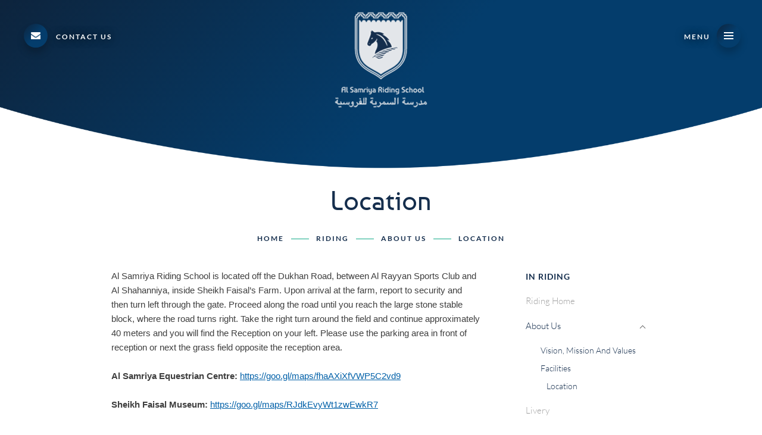

--- FILE ---
content_type: text/html; charset=utf-8
request_url: https://www.alsamriyaestate.com/riding/about-us/location
body_size: 46395
content:
<!DOCTYPE html><!--[if lt IE 7]><html class="no-js lt-ie9 lt-ie8 lt-ie7"><![endif]--> <!--[if IE 7]><html class="no-js lt-ie9 lt-ie8"><![endif]--> <!--[if IE 8]><html class="no-js lt-ie9"><![endif]--> <!--[if gt IE 8]><!--><html class="no-js"><!--<![endif]--><head><meta charset="utf-8"><meta http-equiv="X-UA-Compatible" content="IE=edge"><title>Location | Al Samariya Riding School</title><meta name="google" content="notranslate"><meta http-equiv="Content-Language" content="en"><meta name="viewport" content="width=device-width, height=device-height, initial-scale=1 , maximum-scale=1, user-scalable=no"><meta name="format-detection" content="telephone=no"><meta name="apple-mobile-web-app-capable" content="yes"><meta name="apple-mobile-web-app-status-bar-style" content="translucent"><link rel="shortcut icon" type="image/x-icon" href="/favicon.ico"><link rel="apple-touch-icon" href="/bookmark-icon.jpg"><meta name="keywords" content=""><meta name="description" content="Location"><meta name="shareOpts" content="{&#34;TweetText&#34;:&#34;{WEBPAGE_TITLE},&#34;,&#34;TweetURL&#34;:&#34;{WEBSITE_FULL_URL}&#34;,&#34;TweetVia&#34;:&#34;intSchools&#34;,&#34;EmailSubject&#34;:&#34;SHARED : {WEBPAGE_TITLE} &#34;,&#34;EmailBody&#34;:&#34;I saw this page and thought you may like to see it too: {WEBSITE_FULL_URL}&#34;,&#34;FacebookURL&#34;:&#34;{WEBSITE_FULL_URL}&#34;}"><link rel="canonical" href="https://www.alsamriyaestate.com/riding/about-us/location"><script type="6673551a364f66f031f5d99f-text/javascript">(function(w,d,s,l,i){w[l]=w[l]||[];w[l].push({'gtm.start':new Date().getTime(),event:'gtm.js'});var f=d.getElementsByTagName(s)[0],j=d.createElement(s),dl=l!='dataLayer'?'&l='+l:'';j.async=true;j.src='https://www.googletagmanager.com/gtm.js?id='+i+dl;f.parentNode.insertBefore(j,f);})(window,document,'script','dataLayer','GTM-PHVHNPB');</script><meta property="og:url" content="https://www.alsamriyaestate.com/riding/about-us/location"><meta property="og:image" content="https://www.alsamriyaestate.com/gsd-logo.png"><style>.ds-TP_GB,.dsa-TP_GB:after,.dsb-TP_GB:before{background-color:transparent;background-image:url(/Images/Sprites/TP/GB/wSprite.png?cb=638736747623380000);background-repeat:no-repeat}.ds-TP_GB_error404-SadFace{background-position:-1px -1px;height:46px;width:59px}.dsa-TP_GB_error404-SadFace:after,.dsb-TP_GB_error404-SadFace:before{background-position:-1px -1px;content:"";display:inline-block;height:46px;width:59px}.ds-TP_GB_interactive-share-copyurl{background-position:-62px -1px;height:30px;width:30px}.dsa-TP_GB_interactive-share-copyurl:after,.dsb-TP_GB_interactive-share-copyurl:before{background-position:-62px -1px;content:"";display:inline-block;height:30px;width:30px}.ds-TP_GB_interactive-share-email,.dsb-TP_GB_interactive-share-email:before{background-position:-1px -49px;height:30px;width:30px}.dsb-TP_GB_interactive-share-email:before{content:"";display:inline-block}.dsa-TP_GB_interactive-share-email:after{background-position:-1px -49px;content:"";display:inline-block;height:30px;width:30px}.ds-TP_GB_interactive-share-facebook,.dsb-TP_GB_interactive-share-facebook:before{background-position:-33px -49px;height:30px;width:30px}.dsb-TP_GB_interactive-share-facebook:before{content:"";display:inline-block}.dsa-TP_GB_interactive-share-facebook:after{background-position:-33px -49px;content:"";display:inline-block;height:30px;width:30px}.ds-TP_GB_interactive-share-fb-mes,.dsb-TP_GB_interactive-share-fb-mes:before{background-position:-94px -1px;height:30px;width:30px}.dsb-TP_GB_interactive-share-fb-mes:before{content:"";display:inline-block}.dsa-TP_GB_interactive-share-fb-mes:after{background-position:-94px -1px;content:"";display:inline-block;height:30px;width:30px}.ds-TP_GB_interactive-share-instagram,.dsb-TP_GB_interactive-share-instagram:before{background-position:-94px -33px;height:30px;width:30px}.dsb-TP_GB_interactive-share-instagram:before{content:"";display:inline-block}.dsa-TP_GB_interactive-share-instagram:after{background-position:-94px -33px;content:"";display:inline-block;height:30px;width:30px}.ds-TP_GB_interactive-share-linkedin,.dsb-TP_GB_interactive-share-linkedin:before{background-position:-1px -81px;height:30px;width:30px}.dsb-TP_GB_interactive-share-linkedin:before{content:"";display:inline-block}.dsa-TP_GB_interactive-share-linkedin:after{background-position:-1px -81px;content:"";display:inline-block;height:30px;width:30px}.ds-TP_GB_interactive-share-pinterest,.dsb-TP_GB_interactive-share-pinterest:before{background-position:-33px -81px;height:30px;width:30px}.dsb-TP_GB_interactive-share-pinterest:before{content:"";display:inline-block}.dsa-TP_GB_interactive-share-pinterest:after{background-position:-33px -81px;content:"";display:inline-block;height:30px;width:30px}.ds-TP_GB_interactive-share-twitter,.dsb-TP_GB_interactive-share-twitter:before{background-position:-65px -81px;height:30px;width:30px}.dsb-TP_GB_interactive-share-twitter:before{content:"";display:inline-block}.dsa-TP_GB_interactive-share-twitter:after{background-position:-65px -81px;content:"";display:inline-block;height:30px;width:30px}.ds-TP_GB_interactive-share-whatsApp,.dsb-TP_GB_interactive-share-whatsApp:before{background-position:-126px -1px;height:30px;width:30px}.dsb-TP_GB_interactive-share-whatsApp:before{content:"";display:inline-block}.dsa-TP_GB_interactive-share-whatsApp:after{background-position:-126px -1px;content:"";display:inline-block;height:30px;width:30px}.ds-TP_GB_share-arrow{background-position:-126px -33px;height:20px;width:20px}.dsa-TP_GB_share-arrow:after,.dsb-TP_GB_share-arrow:before{background-position:-126px -33px;content:"";display:inline-block;height:20px;width:20px}.ds-TP_GB_share-close{background-position:-126px -55px;height:16px;width:16px}.dsa-TP_GB_share-close:after,.dsb-TP_GB_share-close:before{background-position:-126px -55px;content:"";display:inline-block;height:16px;width:16px}.ds-TP_GB_ticket-icon{background-position:-126px -73px;height:15px;width:15px}.dsa-TP_GB_ticket-icon:after,.dsb-TP_GB_ticket-icon:before{background-position:-126px -73px;content:"";display:inline-block;height:15px;width:15px}.ds-TP_GB_fixture-icon,.dsb-TP_GB_fixture-icon:before{background-position:-126px -90px;height:14px;width:15px}.dsa-TP_GB_fixture-icon:after,.dsb-TP_GB_fixture-icon:before{content:"";display:inline-block}.dsa-TP_GB_fixture-icon:after{background-position:-126px -90px;height:14px;width:15px}.ds-TP_GB_share-email_hover{background-position:-94px -65px;height:12px;width:16px}.dsa-TP_GB_share-email_hover:after,.dsb-TP_GB_share-email_hover:before{background-position:-94px -65px;content:"";display:inline-block;height:12px;width:16px}.ds-TP_GB_share-email,.dsb-TP_GB_share-email:before{background-position:-62px -33px;height:12px;width:16px}.dsa-TP_GB_share-email:after,.dsb-TP_GB_share-email:before{content:"";display:inline-block}.dsa-TP_GB_share-email:after{background-position:-62px -33px;height:12px;width:16px}.ds-TP_GB_share-tweet_hover,.dsb-TP_GB_share-tweet_hover:before{background-position:-65px -49px;height:12px;width:15px}.dsb-TP_GB_share-tweet_hover:before{content:"";display:inline-block}.dsa-TP_GB_share-tweet_hover:after{background-position:-65px -49px;content:"";display:inline-block;height:12px;width:15px}.ds-TP_GB_share-tweet,.dsb-TP_GB_share-tweet:before{background-position:-65px -63px;height:12px;width:15px}.dsa-TP_GB_share-tweet:after,.dsb-TP_GB_share-tweet:before{content:"";display:inline-block}.dsa-TP_GB_share-tweet:after{background-position:-65px -63px;height:12px;width:15px}.ds-TP_GB_cal-year-arrow{background-position:-97px -81px;height:7px;width:14px}.dsa-TP_GB_cal-year-arrow:after,.dsb-TP_GB_cal-year-arrow:before{background-position:-97px -81px;content:"";display:inline-block;height:7px;width:14px}.ds-TP_GB_share-facebook_hover{background-position:-148px -33px;height:13px;width:6px}.dsa-TP_GB_share-facebook_hover:after,.dsb-TP_GB_share-facebook_hover:before{background-position:-148px -33px;content:"";display:inline-block;height:13px;width:6px}.ds-TP_GB_share-facebook,.dsb-TP_GB_share-facebook:before{background-position:-144px -55px;height:13px;width:6px}.dsb-TP_GB_share-facebook:before{content:"";display:inline-block}.dsa-TP_GB_share-facebook:after{background-position:-144px -55px;content:"";display:inline-block;height:13px;width:6px}.ds-TP_GB_callendar-arrow{background-position:-143px -73px;height:10px;width:7px}.dsa-TP_GB_callendar-arrow:after,.dsb-TP_GB_callendar-arrow:before{background-position:-143px -73px;content:"";display:inline-block;height:10px;width:7px}.ds-TP_GB_ddl-arrow-disabled{background-position:-143px -90px;height:7px;width:10px}.dsa-TP_GB_ddl-arrow-disabled:after,.dsb-TP_GB_ddl-arrow-disabled:before{background-position:-143px -90px;content:"";display:inline-block;height:7px;width:10px}.ds-TP_GB_ddl-arrow-inverted,.dsb-TP_GB_ddl-arrow-inverted:before{background-position:-112px -65px;height:7px;width:10px}.dsb-TP_GB_ddl-arrow-inverted:before{content:"";display:inline-block}.dsa-TP_GB_ddl-arrow-inverted:after{background-position:-112px -65px;content:"";display:inline-block;height:7px;width:10px}.ds-TP_GB_ddl-arrow,.dsb-TP_GB_ddl-arrow:before{background-position:-80px -33px;height:7px;width:10px}.dsa-TP_GB_ddl-arrow:after,.dsb-TP_GB_ddl-arrow:before{content:"";display:inline-block}.dsa-TP_GB_ddl-arrow:after{background-position:-80px -33px;height:7px;width:10px}@media only screen and (-o-min-device-pixel-ratio:1.1/1),only screen and (-webkit-min-device-pixel-ratio:1.1),only screen and (min--moz-device-pixel-ratio:1.1),only screen and (min-device-pixel-ratio:1.1),only screen and (min-resolution:1.1dppx),only screen and (min-resolution:192dpi){.ds-TP_GB,.dsa-TP_GB:after,.dsb-TP_GB:before{background-color:transparent;background-image:url(/Images/Sprites/TP/GB/wSprite2.png?cb=638736747623380000);background-repeat:no-repeat;background-size:157px 112px}}@font-face{font-family:Lato;font-style:italic;font-weight:300;src:local("Lato Light Italic"),local("Lato-LightItalic"),url(https://fonts.gstatic.com/s/lato/v14/S6u_w4BMUTPHjxsI9w2_FQft1dw.woff2) format("woff2");unicode-range:U+0100-024f,U+0259,U+1e??,U+2020,U+20a0-20ab,U+20ad-20cf,U+2113,U+2c60-2c7f,U+a720-a7ff}@font-face{font-family:Lato;font-style:italic;font-weight:300;src:local("Lato Light Italic"),local("Lato-LightItalic"),url(https://fonts.gstatic.com/s/lato/v14/S6u_w4BMUTPHjxsI9w2_Gwft.woff2) format("woff2");unicode-range:U+00??,U+0131,U+0152-0153,U+02bb-02bc,U+02c6,U+02da,U+02dc,U+2000-206f,U+2074,U+20ac,U+2122,U+2191,U+2193,U+2212,U+2215,U+feff,U+fffd}@font-face{font-family:Lato;font-style:italic;font-weight:400;src:local("Lato Italic"),local("Lato-Italic"),url(https://fonts.gstatic.com/s/lato/v14/S6u8w4BMUTPHjxsAUi-qJCY.woff2) format("woff2");unicode-range:U+0100-024f,U+0259,U+1e??,U+2020,U+20a0-20ab,U+20ad-20cf,U+2113,U+2c60-2c7f,U+a720-a7ff}@font-face{font-family:Lato;font-style:italic;font-weight:400;src:local("Lato Italic"),local("Lato-Italic"),url(https://fonts.gstatic.com/s/lato/v14/S6u8w4BMUTPHjxsAXC-q.woff2) format("woff2");unicode-range:U+00??,U+0131,U+0152-0153,U+02bb-02bc,U+02c6,U+02da,U+02dc,U+2000-206f,U+2074,U+20ac,U+2122,U+2191,U+2193,U+2212,U+2215,U+feff,U+fffd}@font-face{font-family:Lato;font-style:italic;font-weight:700;src:local("Lato Bold Italic"),local("Lato-BoldItalic"),url(https://fonts.gstatic.com/s/lato/v14/S6u_w4BMUTPHjxsI5wq_FQft1dw.woff2) format("woff2");unicode-range:U+0100-024f,U+0259,U+1e??,U+2020,U+20a0-20ab,U+20ad-20cf,U+2113,U+2c60-2c7f,U+a720-a7ff}@font-face{font-family:Lato;font-style:italic;font-weight:700;src:local("Lato Bold Italic"),local("Lato-BoldItalic"),url(https://fonts.gstatic.com/s/lato/v14/S6u_w4BMUTPHjxsI5wq_Gwft.woff2) format("woff2");unicode-range:U+00??,U+0131,U+0152-0153,U+02bb-02bc,U+02c6,U+02da,U+02dc,U+2000-206f,U+2074,U+20ac,U+2122,U+2191,U+2193,U+2212,U+2215,U+feff,U+fffd}@font-face{font-family:Lato;font-style:normal;font-weight:300;src:local("Lato Light"),local("Lato-Light"),url(https://fonts.gstatic.com/s/lato/v14/S6u9w4BMUTPHh7USSwaPGR_p.woff2) format("woff2");unicode-range:U+0100-024f,U+0259,U+1e??,U+2020,U+20a0-20ab,U+20ad-20cf,U+2113,U+2c60-2c7f,U+a720-a7ff}@font-face{font-family:Lato;font-style:normal;font-weight:300;src:local("Lato Light"),local("Lato-Light"),url(https://fonts.gstatic.com/s/lato/v14/S6u9w4BMUTPHh7USSwiPGQ.woff2) format("woff2");unicode-range:U+00??,U+0131,U+0152-0153,U+02bb-02bc,U+02c6,U+02da,U+02dc,U+2000-206f,U+2074,U+20ac,U+2122,U+2191,U+2193,U+2212,U+2215,U+feff,U+fffd}@font-face{font-family:Lato;font-style:normal;font-weight:400;src:local("Lato Regular"),local("Lato-Regular"),url(https://fonts.gstatic.com/s/lato/v14/S6uyw4BMUTPHjxAwXjeu.woff2) format("woff2");unicode-range:U+0100-024f,U+0259,U+1e??,U+2020,U+20a0-20ab,U+20ad-20cf,U+2113,U+2c60-2c7f,U+a720-a7ff}@font-face{font-family:Lato;font-style:normal;font-weight:400;src:local("Lato Regular"),local("Lato-Regular"),url(https://fonts.gstatic.com/s/lato/v14/S6uyw4BMUTPHjx4wXg.woff2) format("woff2");unicode-range:U+00??,U+0131,U+0152-0153,U+02bb-02bc,U+02c6,U+02da,U+02dc,U+2000-206f,U+2074,U+20ac,U+2122,U+2191,U+2193,U+2212,U+2215,U+feff,U+fffd}@font-face{font-family:Lato;font-style:normal;font-weight:700;src:local("Lato Bold"),local("Lato-Bold"),url(https://fonts.gstatic.com/s/lato/v14/S6u9w4BMUTPHh6UVSwaPGR_p.woff2) format("woff2");unicode-range:U+0100-024f,U+0259,U+1e??,U+2020,U+20a0-20ab,U+20ad-20cf,U+2113,U+2c60-2c7f,U+a720-a7ff}@font-face{font-family:Lato;font-style:normal;font-weight:700;src:local("Lato Bold"),local("Lato-Bold"),url(https://fonts.gstatic.com/s/lato/v14/S6u9w4BMUTPHh6UVSwiPGQ.woff2) format("woff2");unicode-range:U+00??,U+0131,U+0152-0153,U+02bb-02bc,U+02c6,U+02da,U+02dc,U+2000-206f,U+2074,U+20ac,U+2122,U+2191,U+2193,U+2212,U+2215,U+feff,U+fffd}@font-face{font-family:Lato;font-style:normal;font-weight:900;src:local("Lato Black"),local("Lato-Black"),url(https://fonts.gstatic.com/s/lato/v14/S6u9w4BMUTPHh50XSwaPGR_p.woff2) format("woff2");unicode-range:U+0100-024f,U+0259,U+1e??,U+2020,U+20a0-20ab,U+20ad-20cf,U+2113,U+2c60-2c7f,U+a720-a7ff}@font-face{font-family:Lato;font-style:normal;font-weight:900;src:local("Lato Black"),local("Lato-Black"),url(https://fonts.gstatic.com/s/lato/v14/S6u9w4BMUTPHh50XSwiPGQ.woff2) format("woff2");unicode-range:U+00??,U+0131,U+0152-0153,U+02bb-02bc,U+02c6,U+02da,U+02dc,U+2000-206f,U+2074,U+20ac,U+2122,U+2191,U+2193,U+2212,U+2215,U+feff,U+fffd}@font-face{font-family:Lato;font-style:italic;font-weight:300;src:local("Lato Light Italic"),local("Lato-LightItalic"),url(https://fonts.gstatic.com/s/lato/v14/S6u_w4BMUTPHjxsI9w2_Gwfr.woff) format("woff")}@font-face{font-family:Lato;font-style:italic;font-weight:400;src:local("Lato Italic"),local("Lato-Italic"),url(https://fonts.gstatic.com/s/lato/v14/S6u8w4BMUTPHjxsAXC-s.woff) format("woff")}@font-face{font-family:Lato;font-style:italic;font-weight:700;src:local("Lato Bold Italic"),local("Lato-BoldItalic"),url(https://fonts.gstatic.com/s/lato/v14/S6u_w4BMUTPHjxsI5wq_Gwfr.woff) format("woff")}@font-face{font-family:Lato;font-style:normal;font-weight:300;src:local("Lato Light"),local("Lato-Light"),url(https://fonts.gstatic.com/s/lato/v14/S6u9w4BMUTPHh7USSwiPHw.woff) format("woff")}@font-face{font-family:Lato;font-style:normal;font-weight:400;src:local("Lato Regular"),local("Lato-Regular"),url(https://fonts.gstatic.com/s/lato/v14/S6uyw4BMUTPHjx4wWA.woff) format("woff")}@font-face{font-family:Lato;font-style:normal;font-weight:700;src:local("Lato Bold"),local("Lato-Bold"),url(https://fonts.gstatic.com/s/lato/v14/S6u9w4BMUTPHh6UVSwiPHw.woff) format("woff")}@font-face{font-family:Lato;font-style:normal;font-weight:900;src:local("Lato Black"),local("Lato-Black"),url(https://fonts.gstatic.com/s/lato/v14/S6u9w4BMUTPHh50XSwiPHw.woff) format("woff")}@font-face{font-family:Baumans;font-style:normal;font-weight:400;src:url(/Styles/Legacy/Baumans-Regular.woff2) format("woff2"),url(/Styles/Legacy/Baumans-Regular.woff) format("woff")}</style><style>.ath-viewport *{-webkit-box-sizing:border-box;-moz-box-sizing:border-box;box-sizing:border-box}.ath-viewport{-webkit-tap-highlight-color:rgba(0,0,0,0);-webkit-touch-callout:none;-webkit-text-size-adjust:none;-moz-text-size-adjust:none;-ms-text-size-adjust:none;-o-text-size-adjust:none;text-size-adjust:none;pointer-events:none;position:relative;-webkit-user-select:none;-moz-user-select:none;-ms-user-select:none;user-select:none;z-index:2147483641}.ath-modal{background:rgba(0,0,0,.75);pointer-events:auto!important}.ath-mandatory{background:#000}.ath-container{background:rgba(0,0,0,.75);border:3px solid #fff;-webkit-border-radius:8px;-moz-border-radius:8px;border-radius:8px;-webkit-box-shadow:0 30px 60px 10px rgba(0,0,0,.4);-moz-box-shadow:0 30px 60px 10px rgba(0,0,0,.4);box-shadow:0 30px 60px 10px rgba(0,0,0,.4);font-family:Lato,sans-serif;font-size:15px;line-height:20px;padding:20px;pointer-events:auto!important;position:absolute;text-align:center;width:100%;z-index:2147483641}.ath-container small{display:block;font-size:.8em;line-height:1.3em;margin-top:.5em}.ath-ios.ath-phone{bottom:30px;left:50%;margin-left:-140px;width:280px}.ath-ios6.ath-tablet,.ath-ios7.ath-tablet{left:20px;top:30px;width:300px}.ath-ios8.ath-tablet,.ath-ios9.ath-tablet,.ath-ios10.ath-tablet{right:20px;top:30px;width:300px}.ath-android{bottom:30px;left:50%;margin-left:-140px;width:280px}.ath-container:before{background:rgba(0,0,0,.75) url("[data-uri]") no-repeat 50%;border:3px solid #fff;-webkit-border-radius:8px;-moz-border-radius:8px;border-radius:8px;content:"";display:block;height:24px;position:absolute;right:-14px;top:-14px;width:24px;z-index:2147483642}.ath-container.ath-icon:before{float:none;margin:0;position:absolute;right:0;top:0}.ath-mandatory .ath-container:before{display:none}.ath-container.ath-android.ath-icon:before{float:none;left:0;margin:0;position:absolute;right:auto}.ath-action-icon{background-position:50%;background-repeat:no-repeat;display:inline-block;overflow:hidden;text-indent:-9999em;vertical-align:middle}.ath-ios7 .ath-action-icon,.ath-ios8 .ath-action-icon,.ath-ios9 .ath-action-icon,.ath-ios10 .ath-action-icon{background-image:url("[data-uri]");-moz-background-size:auto 100%;-o-background-size:auto 100%;background-size:auto 100%;height:22px;margin-top:-4px;width:22px}.ath-ios6 .ath-action-icon{background-image:url("[data-uri]");-moz-background-size:100% auto;-o-background-size:100% auto;background-size:100% auto;height:24px;margin-bottom:.4em;width:24px}.ath-android .ath-action-icon{background-image:url("[data-uri]");-moz-background-size:contain;-o-background-size:contain;background-size:contain;height:1.5em;margin-top:6px;width:1.4em}.ath-container p{color:#fff;font-size:15px;margin:0;padding:0;position:relative;z-index:2147483642}.ath-container p strong{display:block;font-size:20px;font-weight:700;margin-top:10px}.ath-ios.ath-phone:after{border:24px solid hsla(0,0%,100%,0);border-top-color:#fff;top:100%}.ath-ios.ath-phone:after,.ath-ios.ath-tablet:after{content:" ";height:0;left:50%;margin-left:-24px;pointer-events:none;position:absolute;width:0}.ath-ios.ath-tablet:after{border:24px solid hsla(0,0%,100%,0);border-bottom-color:#fff;bottom:100%;z-index:2147483641}.ath-application-icon{border:0;height:6em;margin:0 auto .2em;padding:0;position:relative;width:6em;z-index:2147483642}.ath-container.ath-ios .ath-application-icon{-webkit-border-radius:1em;-moz-border-radius:1em;border-radius:1em;-webkit-box-shadow:0 .2em .4em rgba(0,0,0,.3),inset 0 .07em 0 hsla(0,0%,100%,.5);-moz-box-shadow:0 .2em .4em rgba(0,0,0,.3),inset 0 .07em 0 hsla(0,0%,100%,.5);box-shadow:0 .2em .4em rgba(0,0,0,.3),inset 0 .07em 0 hsla(0,0%,100%,.5);margin:0 auto .4em}@media only screen and (orientation:landscape){.ath-android.ath-phone,.ath-container.ath-phone,.ath-ios.ath-phone{bottom:30px;left:50%;margin-left:-140px;width:280px}}.desktop-logo-btn,.ds-LG_GB,.dsa-LG_GB:after,.dsb-LG_GB:before,.mobile-logo-btn,.related-downloads .related-downloads-element p:before,.related-downloads:before,.related-story.audio .related-story-icon,.related-story.blog .related-story-icon,.related-story.events .related-story-icon,.related-story.facebook .related-story-icon,.related-story.gallery .related-story-icon,.related-story.instagram .related-story-icon,.related-story.news .related-story-icon,.related-story.pinterest .related-story-icon,.related-story.publications .related-story-icon,.related-story.twitter .related-story-icon,.related-story.video .related-story-icon,.share-this span,.social-connect-area .connect-area a.connect-appstore:after,.social-connect-area .connect-area a.connect-fb:after,.social-connect-area .connect-area a.connect-flickr:after,.social-connect-area .connect-area a.connect-instagram:after,.social-connect-area .connect-area a.connect-issuu:after,.social-connect-area .connect-area a.connect-playstore:after,.social-connect-area .connect-area a.connect-twt:after,.social-connect-area .connect-area a.connect-yt:after,.template-button.apply-now .template-d-table .template-btn-icon div,.template-button.close-menu-btn .template-d-table .template-btn-icon div,.template-button.contact-us .template-d-table .template-btn-icon div,.template-button.enquire .template-d-table .template-btn-icon div,.template-button .template-d-table .template-btn-icon div,.template-button.visit-us .template-d-table .template-btn-icon div,.template-footer .footer-main-text-area .signup-area-wrapper .signup-button:after,.template-footer .footer-main-text-area .signup-area-wrapper .signup-button:before,.template-footer .footer-main-text-area a.phone-us:before,.template-footer .footer-partners-area a.al-samriya-estate,.template-footer .footer-partners-area a.al-samriya-oryx-reserve,.template-footer .footer-partners-area a.al-thani-museum,.template-footer .footer-partners-area a.doha-mums,.template-footer .footer-partners-area a.ftr-partner-riding-sch,.template-footer .footer-partners-area a.partner-alf-faisal,.template-footer .footer-partners-area a.partner-aqa,.template-footer .footer-partners-area a.partner-cambridge,.template-footer .footer-partners-area a.partner-cis,.template-footer .footer-partners-area a.partner-edexcel,.template-footer .footer-partners-area a.partner-gulf-school-qa,.template-footer .footer-partners-area a.partner-ib,.template-footer .footer-partners-area a.qassam-sports-academy,a.secure-portals-btn .template-d-table .template-btn-icon div,body.al-faisal-theme .desktop-logo-btn,body.default-theme .desktop-logo-btn,body.museum-theme .desktop-logo-btn,body.oryx-theme .desktop-logo-btn,body.show-default-logo .desktop-logo-btn,body.sport-theme .desktop-logo-btn{background-color:transparent;background-image:url(/Images/Sprites/LG/GB/wSprite.png?cb=638736747626920000);background-repeat:no-repeat}.ds-LG_GB_alf-logo,body.al-faisal-theme .desktop-logo-btn{background-position:-1px -1px;height:220px;width:166px}.dsa-LG_GB_alf-logo:after,.dsb-LG_GB_alf-logo:before{background-position:-1px -1px;content:"";display:inline-block;height:220px;width:166px}.ds-LG_GB_museum-desktop-logo-old{background-position:-169px -1px;height:160px;width:228px}.dsa-LG_GB_museum-desktop-logo-old:after,.dsb-LG_GB_museum-desktop-logo-old:before{background-position:-169px -1px;content:"";display:inline-block;height:160px;width:228px}.ds-LG_GB_oryx-desktop-logo,body.oryx-theme .desktop-logo-btn{background-position:-399px -1px;height:202px;width:173px}.dsa-LG_GB_oryx-desktop-logo:after,.dsb-LG_GB_oryx-desktop-logo:before{background-position:-399px -1px;content:"";display:inline-block;height:202px;width:173px}.ds-LG_GB_sport-desktop-logo,body.sport-theme .desktop-logo-btn{background-position:-1px -223px;height:158px;width:195px}.dsa-LG_GB_sport-desktop-logo:after,.dsb-LG_GB_sport-desktop-logo:before{background-position:-1px -223px;content:"";display:inline-block;height:158px;width:195px}.ds-LG_GB_museum-desktop-logo,body.museum-theme .desktop-logo-btn{background-position:-1px -383px;height:170px;width:170px}.dsa-LG_GB_museum-desktop-logo:after,.dsb-LG_GB_museum-desktop-logo:before{background-position:-1px -383px;content:"";display:inline-block;height:170px;width:170px}.desktop-logo-btn,.ds-LG_GB_desktop-logo{background-position:-173px -383px;height:161px;width:156px}.dsa-LG_GB_desktop-logo:after,.dsb-LG_GB_desktop-logo:before{background-position:-173px -383px;content:"";display:inline-block;height:161px;width:156px}.ds-LG_GB_mobile-logo,.mobile-logo-btn{background-position:-198px -223px;height:149px;width:144px}.dsa-LG_GB_mobile-logo:after,.dsb-LG_GB_mobile-logo:before{background-position:-198px -223px;content:"";display:inline-block;height:149px;width:144px}.ds-LG_GB_estate-desktop-logo,body.default-theme .desktop-logo-btn,body.show-default-logo .desktop-logo-btn{background-position:-574px -1px;height:163px;width:91px}.dsa-LG_GB_estate-desktop-logo:after,.dsb-LG_GB_estate-desktop-logo:before{background-position:-574px -1px;content:"";display:inline-block;height:163px;width:91px}.ds-LG_GB_doha-mums{background-position:-344px -223px;height:71px;width:174px}.dsa-LG_GB_doha-mums:after,.dsb-LG_GB_doha-mums:before{background-position:-344px -223px;content:"";display:inline-block;height:71px;width:174px}.ds-LG_GB_media-twt,.related-story.twitter .related-story-icon{background-position:-574px -166px;height:82px;width:86px}.dsa-LG_GB_media-twt:after,.dsb-LG_GB_media-twt:before{background-position:-574px -166px;content:"";display:inline-block;height:82px;width:86px}.ds-LG_GB_media-soundcloud,.related-story.audio .related-story-icon{background-position:-344px -296px;height:73px;width:95px}.dsa-LG_GB_media-soundcloud:after,.dsb-LG_GB_media-soundcloud:before{background-position:-344px -296px;content:"";display:inline-block;height:73px;width:95px}.ds-LG_GB_media-news,.related-story.news .related-story-icon{background-position:-574px -250px;height:83px;width:83px}.dsa-LG_GB_media-news:after,.dsb-LG_GB_media-news:before{background-position:-574px -250px;content:"";display:inline-block;height:83px;width:83px}.ds-LG_GB_media-instagram,.related-story.instagram .related-story-icon{background-position:-574px -335px;height:84px;width:82px}.dsa-LG_GB_media-instagram:after,.dsb-LG_GB_media-instagram:before{background-position:-574px -335px;content:"";display:inline-block;height:84px;width:82px}.ds-LG_GB_media-issuu,.related-story.publications .related-story-icon{background-position:-574px -421px;height:81px;width:83px}.dsa-LG_GB_media-issuu:after,.dsb-LG_GB_media-issuu:before{background-position:-574px -421px;content:"";display:inline-block;height:81px;width:83px}.ds-LG_GB_media-event,.related-story.events .related-story-icon{background-position:-331px -383px;height:78px;width:86px}.dsa-LG_GB_media-event:after,.dsb-LG_GB_media-event:before{background-position:-331px -383px;content:"";display:inline-block;height:78px;width:86px}.ds-LG_GB_media-video,.dsb-LG_GB_media-video:before{background-position:-419px -383px;height:78px;width:86px}.dsa-LG_GB_media-video:after,.dsb-LG_GB_media-video:before{content:"";display:inline-block}.dsa-LG_GB_media-video:after{background-position:-419px -383px;height:78px;width:86px}.ds-LG_GB_media-yt,.dsb-LG_GB_media-yt:before,.related-story.video .related-story-icon{background-position:-331px -463px;height:78px;width:86px}.dsa-LG_GB_media-yt:after,.dsb-LG_GB_media-yt:before{content:"";display:inline-block}.dsa-LG_GB_media-yt:after{background-position:-331px -463px;height:78px;width:86px}.ds-LG_GB_media-pinterest,.related-story.pinterest .related-story-icon{background-position:-1px -555px;height:80px;width:82px}.dsa-LG_GB_media-pinterest:after,.dsb-LG_GB_media-pinterest:before{background-position:-1px -555px;content:"";display:inline-block;height:80px;width:82px}.ds-LG_GB_media-blog,.related-story.blog .related-story-icon{background-position:-85px -555px;height:79px;width:79px}.dsa-LG_GB_media-blog:after,.dsb-LG_GB_media-blog:before{background-position:-85px -555px;content:"";display:inline-block;height:79px;width:79px}.ds-LG_GB_media-gallery,.related-story.gallery .related-story-icon{background-position:-441px -296px;height:69px;width:90px}.dsa-LG_GB_media-gallery:after,.dsb-LG_GB_media-gallery:before{background-position:-441px -296px;content:"";display:inline-block;height:69px;width:90px}.ds-LG_GB_media-facebook,.related-story.facebook .related-story-icon{background-position:-667px -1px;height:88px;width:69px}.dsa-LG_GB_media-facebook:after,.dsb-LG_GB_media-facebook:before{background-position:-667px -1px;content:"";display:inline-block;height:88px;width:69px}.ds-LG_GB_ib-logo,.template-footer .footer-partners-area a.partner-ib{background-position:-667px -91px;height:65px;width:66px}.dsa-LG_GB_ib-logo:after,.dsb-LG_GB_ib-logo:before{background-position:-667px -91px;content:"";display:inline-block;height:65px;width:66px}.ds-LG_GB_aqa-logo,.template-footer .footer-partners-area a.partner-aqa{background-position:-169px -163px;height:39px;width:103px}.dsa-LG_GB_aqa-logo:after,.dsb-LG_GB_aqa-logo:before{background-position:-169px -163px;content:"";display:inline-block;height:39px;width:103px}.ds-LG_GB_faisal-museum-old{background-position:-419px -463px;height:53px;width:75px}.dsa-LG_GB_faisal-museum-old:after,.dsb-LG_GB_faisal-museum-old:before{background-position:-419px -463px;content:"";display:inline-block;height:53px;width:75px}.ds-LG_GB_ede-logo,.template-footer .footer-partners-area a.partner-edexcel{background-position:-274px -163px;height:33px;width:101px}.dsa-LG_GB_ede-logo:after,.dsb-LG_GB_ede-logo:before{background-position:-274px -163px;content:"";display:inline-block;height:33px;width:101px}.ds-LG_GB_image002{background-position:-667px -158px;height:52px;width:61px}.dsa-LG_GB_image002:after,.dsb-LG_GB_image002:before{background-position:-667px -158px;content:"";display:inline-block;height:52px;width:61px}.ds-LG_GB_cis-logo,.template-footer .footer-partners-area a.partner-cis{background-position:-166px -555px;height:24px;width:118px}.dsa-LG_GB_cis-logo:after,.dsb-LG_GB_cis-logo:before{background-position:-166px -555px;content:"";display:inline-block;height:24px;width:118px}.ds-LG_GB_faisal-museum,.template-footer .footer-partners-area a.al-thani-museum{background-position:-667px -212px;height:52px;width:52px}.dsa-LG_GB_faisal-museum:after,.dsb-LG_GB_faisal-museum:before{background-position:-667px -212px;content:"";display:inline-block;height:52px;width:52px}.ds-LG_GB_faisal-riding-school,.dsb-LG_GB_faisal-riding-school:before,.template-footer .footer-partners-area a.doha-mums,.template-footer .footer-partners-area a.ftr-partner-riding-sch{background-position:-667px -266px;height:52px;width:50px}.dsb-LG_GB_faisal-riding-school:before{content:"";display:inline-block}.dsa-LG_GB_faisal-riding-school:after{background-position:-667px -266px;content:"";display:inline-block;height:52px;width:50px}.ds-LG_GB_partner-alf,.dsb-LG_GB_partner-alf:before,.template-footer .footer-partners-area a.partner-alf-faisal{background-position:-667px -320px;height:52px;width:50px}.dsa-LG_GB_partner-alf:after,.dsb-LG_GB_partner-alf:before{content:"";display:inline-block}.dsa-LG_GB_partner-alf:after{background-position:-667px -320px;height:52px;width:50px}.ds-LG_GB_faisal-sports-academy,.template-footer .footer-partners-area a.qassam-sports-academy{background-position:-667px -374px;height:46px;width:56px}.dsa-LG_GB_faisal-sports-academy:after,.dsb-LG_GB_faisal-sports-academy:before{background-position:-667px -374px;content:"";display:inline-block;height:46px;width:56px}.ds-LG_GB_cambdrige-logo,.template-footer .footer-partners-area a.partner-cambridge{background-position:-419px -518px;height:23px;width:108px}.dsa-LG_GB_cambdrige-logo:after,.dsb-LG_GB_cambdrige-logo:before{background-position:-419px -518px;content:"";display:inline-block;height:23px;width:108px}.ds-LG_GB_partner-gulf,.template-footer .footer-partners-area a.partner-gulf-school-qa{background-position:-667px -422px;height:50px;width:50px}.dsa-LG_GB_partner-gulf:after,.dsb-LG_GB_partner-gulf:before{background-position:-667px -422px;content:"";display:inline-block;height:50px;width:50px}.ds-LG_GB_al-samriya-oryx-reserve,.template-footer .footer-partners-area a.al-samriya-oryx-reserve{background-position:-667px -474px;height:52px;width:44px}.dsa-LG_GB_al-samriya-oryx-reserve:after,.dsb-LG_GB_al-samriya-oryx-reserve:before{background-position:-667px -474px;content:"";display:inline-block;height:52px;width:44px}.ds-LG_GB_al-samriya-estate,.dsb-LG_GB_al-samriya-estate:before,.template-footer .footer-partners-area a.al-samriya-estate{background-position:-667px -528px;height:52px;width:29px}.dsb-LG_GB_al-samriya-estate:before{content:"";display:inline-block}.dsa-LG_GB_al-samriya-estate:after{background-position:-667px -528px;content:"";display:inline-block;height:52px;width:29px}.ds-LG_GB_pdf-logo-white,.related-downloads:before{background-position:-713px -474px;height:25px;width:23px}.dsa-LG_GB_pdf-logo-white:after,.dsb-LG_GB_pdf-logo-white:before{background-position:-713px -474px;content:"";display:inline-block;height:25px;width:23px}.ds-LG_GB_pen-icon,.template-button.apply-now .template-d-table .template-btn-icon div{background-position:-713px -501px;height:22px;width:22px}.dsa-LG_GB_pen-icon:after,.dsb-LG_GB_pen-icon:before{background-position:-713px -501px;content:"";display:inline-block;height:22px;width:22px}.ds-LG_GB_f-appstore{background-position:-698px -528px;height:18px;width:21px}.dsa-LG_GB_f-appstore:after,.dsb-LG_GB_f-appstore:before,.social-connect-area .connect-area a.connect-appstore:after{background-position:-698px -528px;content:"";display:inline-block;height:18px;width:21px}.ds-LG_GB_f-playstore,.dsb-LG_GB_f-playstore:before{background-position:-698px -548px;height:18px;width:21px}.dsb-LG_GB_f-playstore:before{content:"";display:inline-block}.dsa-LG_GB_f-playstore:after,.social-connect-area .connect-area a.connect-playstore:after{background-position:-698px -548px;content:"";display:inline-block;height:18px;width:21px}.ds-LG_GB_f-twt,.dsb-LG_GB_f-twt:before{background-position:-667px -582px;height:18px;width:21px}.dsb-LG_GB_f-twt:before{content:"";display:inline-block}.dsa-LG_GB_f-twt:after,.social-connect-area .connect-area a.connect-twt:after{background-position:-667px -582px;content:"";display:inline-block;height:18px;width:21px}.ds-LG_GB_pdf-logo-green,.related-downloads .related-downloads-element p:before{background-position:-667px -602px;height:20px;width:18px}.dsa-LG_GB_pdf-logo-green:after,.dsb-LG_GB_pdf-logo-green:before{background-position:-667px -602px;content:"";display:inline-block;height:20px;width:18px}.ds-LG_GB_pin-icon,.template-button.visit-us .template-d-table .template-btn-icon div{background-position:-719px -266px;height:22px;width:16px}.dsa-LG_GB_pin-icon:after,.dsb-LG_GB_pin-icon:before{background-position:-719px -266px;content:"";display:inline-block;height:22px;width:16px}.ds-LG_GB_close-menu,.template-button.close-menu-btn .template-d-table .template-btn-icon div{background-position:-690px -582px;height:18px;width:18px}.dsa-LG_GB_close-menu:after,.dsb-LG_GB_close-menu:before{background-position:-690px -582px;content:"";display:inline-block;height:18px;width:18px}.ds-LG_GB_featured-event-btn,.dsb-LG_GB_featured-event-btn:before{background-position:-710px -582px;height:18px;width:18px}.dsb-LG_GB_featured-event-btn:before{content:"";display:inline-block}.dsa-LG_GB_featured-event-btn:after{background-position:-710px -582px;content:"";display:inline-block;height:18px;width:18px}.ds-LG_GB_phone-icon{background-position:-687px -602px;height:18px;width:18px}.dsa-LG_GB_phone-icon:after,.dsb-LG_GB_phone-icon:before,.template-footer .footer-main-text-area a.phone-us:before{background-position:-687px -602px;content:"";display:inline-block;height:18px;width:18px}.ds-LG_GB_padlock,a.secure-portals-btn .template-d-table .template-btn-icon div{background-position:-719px -290px;height:20px;width:16px}.dsa-LG_GB_padlock:after,.dsb-LG_GB_padlock:before{background-position:-719px -290px;content:"";display:inline-block;height:20px;width:16px}.ds-LG_GB_question-mark-icon,.dsb-LG_GB_question-mark-icon:before,.template-button.enquire .template-d-table .template-btn-icon div{background-position:-719px -320px;height:20px;width:16px}.dsb-LG_GB_question-mark-icon:before{content:"";display:inline-block}.dsa-LG_GB_question-mark-icon:after{background-position:-719px -320px;content:"";display:inline-block;height:20px;width:16px}.ds-LG_GB_f-yt{background-position:-707px -602px;height:15px;width:21px}.dsa-LG_GB_f-yt:after,.dsb-LG_GB_f-yt:before,.social-connect-area .connect-area a.connect-yt:after{background-position:-707px -602px;content:"";display:inline-block;height:15px;width:21px}.ds-LG_GB_f-instagram{background-position:-719px -342px;height:16px;width:17px}.dsa-LG_GB_f-instagram:after,.dsb-LG_GB_f-instagram:before,.social-connect-area .connect-area a.connect-instagram:after{background-position:-719px -342px;content:"";display:inline-block;height:16px;width:17px}.ds-LG_GB_f-issuu,.dsb-LG_GB_f-issuu:before{background-position:-719px -422px;height:16px;width:17px}.dsb-LG_GB_f-issuu:before{content:"";display:inline-block}.dsa-LG_GB_f-issuu:after,.social-connect-area .connect-area a.connect-issuu:after{background-position:-719px -422px;content:"";display:inline-block;height:16px;width:17px}.ds-LG_GB_contact-us,.template-button.contact-us .template-d-table .template-btn-icon div{background-position:-574px -504px;height:14px;width:18px}.dsa-LG_GB_contact-us:after,.dsb-LG_GB_contact-us:before{background-position:-574px -504px;content:"";display:inline-block;height:14px;width:18px}.ds-LG_GB_open-menu,.dsb-LG_GB_open-menu:before,.template-button .template-d-table .template-btn-icon div{background-position:-594px -504px;height:14px;width:18px}.dsa-LG_GB_open-menu:after,.dsb-LG_GB_open-menu:before{content:"";display:inline-block}.dsa-LG_GB_open-menu:after{background-position:-594px -504px;height:14px;width:18px}.ds-LG_GB_share-btn,.share-this span{background-position:-721px -212px;height:16px;width:15px}.dsa-LG_GB_share-btn:after,.dsb-LG_GB_share-btn:before{background-position:-721px -212px;content:"";display:inline-block;height:16px;width:15px}.ds-LG_GB_f-flickr{background-position:-698px -568px;height:10px;width:21px}.dsa-LG_GB_f-flickr:after,.dsb-LG_GB_f-flickr:before,.social-connect-area .connect-area a.connect-flickr:after{background-position:-698px -568px;content:"";display:inline-block;height:10px;width:21px}.ds-LG_GB_alert-open{background-position:-721px -230px;height:24px;width:8px}.dsa-LG_GB_alert-open:after,.dsb-LG_GB_alert-open:before{background-position:-721px -230px;content:"";display:inline-block;height:24px;width:8px}.ds-LG_GB_share{background-position:-719px -440px;height:14px;width:14px}.dsa-LG_GB_share:after,.dsb-LG_GB_share:before{background-position:-719px -440px;content:"";display:inline-block;height:14px;width:14px}.ds-LG_GB_checked{background-position:-719px -360px;height:12px;width:16px}.dsa-LG_GB_checked:after,.dsb-LG_GB_checked:before,.template-footer .footer-main-text-area .signup-area-wrapper .signup-button:before{background-position:-719px -360px;content:"";display:inline-block;height:12px;width:16px}.ds-LG_GB_f-fb{background-position:-725px -374px;height:18px;width:10px}.dsa-LG_GB_f-fb:after,.dsb-LG_GB_f-fb:before,.social-connect-area .connect-area a.connect-fb:after{background-position:-725px -374px;content:"";display:inline-block;height:18px;width:10px}.ds-LG_GB_search{background-position:-719px -456px;height:13px;width:14px}.dsa-LG_GB_search:after,.dsb-LG_GB_search:before{background-position:-719px -456px;content:"";display:inline-block;height:13px;width:14px}.ds-LG_GB_alert-error{background-position:-721px -528px;height:12px;width:12px}.dsa-LG_GB_alert-error:after,.dsb-LG_GB_alert-error:before,.template-footer .footer-main-text-area .signup-area-wrapper .signup-button:after{background-position:-721px -528px;content:"";display:inline-block;height:12px;width:12px}.ds-LG_GB_close-popup,.dsb-LG_GB_close-popup:before{background-position:-721px -548px;height:12px;width:12px}.dsa-LG_GB_close-popup:after,.dsb-LG_GB_close-popup:before{content:"";display:inline-block}.dsa-LG_GB_close-popup:after{background-position:-721px -548px;height:12px;width:12px}@media only screen and (-o-min-device-pixel-ratio:1.1/1),only screen and (-o-min-device-pixel-ratio:2/1),only screen and (-o-min-device-pixel-ratio:11/10),only screen and (-webkit-min-device-pixel-ratio:1.1),only screen and (-webkit-min-device-pixel-ratio:2),only screen and (min--moz-device-pixel-ratio:1.1),only screen and (min--moz-device-pixel-ratio:2),only screen and (min-device-pixel-ratio:1.1),only screen and (min-resolution:1.1dppx),only screen and (min-resolution:192dpi){.desktop-logo-btn,.ds-LG_GB,.dsa-LG_GB:after,.dsb-LG_GB:before,.mobile-logo-btn,.related-downloads .related-downloads-element p:before,.related-downloads:before,.related-story.audio .related-story-icon,.related-story.blog .related-story-icon,.related-story.events .related-story-icon,.related-story.facebook .related-story-icon,.related-story.gallery .related-story-icon,.related-story.instagram .related-story-icon,.related-story.news .related-story-icon,.related-story.pinterest .related-story-icon,.related-story.publications .related-story-icon,.related-story.twitter .related-story-icon,.related-story.video .related-story-icon,.share-this span,.social-connect-area .connect-area a.connect-appstore:after,.social-connect-area .connect-area a.connect-fb:after,.social-connect-area .connect-area a.connect-flickr:after,.social-connect-area .connect-area a.connect-instagram:after,.social-connect-area .connect-area a.connect-issuu:after,.social-connect-area .connect-area a.connect-playstore:after,.social-connect-area .connect-area a.connect-twt:after,.social-connect-area .connect-area a.connect-yt:after,.template-button.apply-now .template-d-table .template-btn-icon div,.template-button.close-menu-btn .template-d-table .template-btn-icon div,.template-button.contact-us .template-d-table .template-btn-icon div,.template-button.enquire .template-d-table .template-btn-icon div,.template-button .template-d-table .template-btn-icon div,.template-button.visit-us .template-d-table .template-btn-icon div,.template-footer .footer-main-text-area .signup-area-wrapper .signup-button:after,.template-footer .footer-main-text-area .signup-area-wrapper .signup-button:before,.template-footer .footer-main-text-area a.phone-us:before,.template-footer .footer-partners-area a.al-samriya-estate,.template-footer .footer-partners-area a.al-samriya-oryx-reserve,.template-footer .footer-partners-area a.al-thani-museum,.template-footer .footer-partners-area a.doha-mums,.template-footer .footer-partners-area a.ftr-partner-riding-sch,.template-footer .footer-partners-area a.partner-alf-faisal,.template-footer .footer-partners-area a.partner-aqa,.template-footer .footer-partners-area a.partner-cambridge,.template-footer .footer-partners-area a.partner-cis,.template-footer .footer-partners-area a.partner-edexcel,.template-footer .footer-partners-area a.partner-gulf-school-qa,.template-footer .footer-partners-area a.partner-ib,.template-footer .footer-partners-area a.qassam-sports-academy,a.secure-portals-btn .template-d-table .template-btn-icon div,body.al-faisal-theme .desktop-logo-btn,body.default-theme .desktop-logo-btn,body.museum-theme .desktop-logo-btn,body.oryx-theme .desktop-logo-btn,body.show-default-logo .desktop-logo-btn,body.sport-theme .desktop-logo-btn{background-color:transparent;background-image:url(/Images/Sprites/LG/GB/wSprite2.png?cb=638736747626920000);background-repeat:no-repeat;-moz-background-size:737px 636px;-o-background-size:737px 636px;background-size:737px 636px}}.ds-LG_SL,.dsa-LG_SL:after,.dsb-LG_SL:before,.secondLvlCss a[href$=".pdf"][target=_blank]:not(.downloadBtn):before,.secondLvlCss a[href^=mailto]:not(.downloadBtn):before,.secondLvlCss a[target=_blank]:not(.downloadBtn):after,.secondLvlCss blockquote:after,.secondLvlCss blockquote:before,body.al-faisal-theme .secondLvlCss a[href$=".pdf"][target=_blank]:not(.downloadBtn):before,body.al-faisal-theme .secondLvlCss a[href^=mailto]:not(.downloadBtn):before,body.al-faisal-theme .secondLvlCss a[target=_blank]:not(.downloadBtn):after,body.al-faisal-theme .secondLvlCss blockquote:after,body.al-faisal-theme .secondLvlCss blockquote:before,body.default-theme .secondLvlCss a[href$=".pdf"][target=_blank]:not(.downloadBtn):before,body.default-theme .secondLvlCss a[href^=mailto]:not(.downloadBtn):before,body.default-theme .secondLvlCss a[target=_blank]:not(.downloadBtn):after,body.default-theme .secondLvlCss blockquote:after,body.default-theme .secondLvlCss blockquote:before,body.museum-theme .secondLvlCss a[href$=".pdf"][target=_blank]:not(.downloadBtn):before,body.museum-theme .secondLvlCss a[href^=mailto]:not(.downloadBtn):before,body.museum-theme .secondLvlCss a[target=_blank]:not(.downloadBtn):after,body.museum-theme .secondLvlCss blockquote:after,body.museum-theme .secondLvlCss blockquote:before,body.oryx-theme .secondLvlCss a[href$=".pdf"][target=_blank]:not(.downloadBtn):before,body.oryx-theme .secondLvlCss a[href^=mailto]:not(.downloadBtn):before,body.oryx-theme .secondLvlCss a[target=_blank]:not(.downloadBtn):after,body.oryx-theme .secondLvlCss blockquote:after,body.oryx-theme .secondLvlCss blockquote:before,body.show-default-logo .secondLvlCss a[href$=".pdf"][target=_blank]:not(.downloadBtn):before,body.show-default-logo .secondLvlCss a[href^=mailto]:not(.downloadBtn):before,body.show-default-logo .secondLvlCss a[target=_blank]:not(.downloadBtn):after,body.show-default-logo .secondLvlCss blockquote:after,body.show-default-logo .secondLvlCss blockquote:before,body.sport-theme .secondLvlCss a[href$=".pdf"][target=_blank]:not(.downloadBtn):before,body.sport-theme .secondLvlCss a[href^=mailto]:not(.downloadBtn):before,body.sport-theme .secondLvlCss a[target=_blank]:not(.downloadBtn):after,body.sport-theme .secondLvlCss blockquote:after,body.sport-theme .secondLvlCss blockquote:before{background-color:transparent;background-image:url(/Images/Sprites/LG/SL/wSprite.png?cb=638736747601150000);background-repeat:no-repeat}.ds-LG_SL_quote-down-alf{background-position:-1px -1px;height:24px;width:32px}.dsa-LG_SL_quote-down-alf:after,.dsb-LG_SL_quote-down-alf:before,body.al-faisal-theme .secondLvlCss blockquote:after{background-position:-1px -1px;content:"";display:inline-block;height:24px;width:32px}.ds-LG_SL_quote-down-estate,.dsb-LG_SL_quote-down-estate:before{background-position:-35px -1px;height:24px;width:32px}.dsb-LG_SL_quote-down-estate:before{content:"";display:inline-block}.dsa-LG_SL_quote-down-estate:after,body.default-theme .secondLvlCss blockquote:after,body.show-default-logo .secondLvlCss blockquote:after{background-position:-35px -1px;content:"";display:inline-block;height:24px;width:32px}.ds-LG_SL_quote-down-museum,.dsb-LG_SL_quote-down-museum:before{background-position:-1px -27px;height:24px;width:32px}.dsb-LG_SL_quote-down-museum:before{content:"";display:inline-block}.dsa-LG_SL_quote-down-museum:after,body.museum-theme .secondLvlCss blockquote:after{background-position:-1px -27px;content:"";display:inline-block;height:24px;width:32px}.ds-LG_SL_quote-down-oryx,.dsb-LG_SL_quote-down-oryx:before{background-position:-35px -27px;height:24px;width:32px}.dsb-LG_SL_quote-down-oryx:before{content:"";display:inline-block}.dsa-LG_SL_quote-down-oryx:after,body.oryx-theme .secondLvlCss blockquote:after{background-position:-35px -27px;content:"";display:inline-block;height:24px;width:32px}.ds-LG_SL_quote-down-sport,.dsb-LG_SL_quote-down-sport:before{background-position:-69px -1px;height:24px;width:32px}.dsb-LG_SL_quote-down-sport:before{content:"";display:inline-block}.dsa-LG_SL_quote-down-sport:after,body.sport-theme .secondLvlCss blockquote:after{background-position:-69px -1px;content:"";display:inline-block;height:24px;width:32px}.ds-LG_SL_quote-down,.dsb-LG_SL_quote-down:before{background-position:-69px -27px;height:24px;width:32px}.dsb-LG_SL_quote-down:before{content:"";display:inline-block}.dsa-LG_SL_quote-down:after,.secondLvlCss blockquote:after{background-position:-69px -27px;content:"";display:inline-block;height:24px;width:32px}.ds-LG_SL_quote-up-alf{background-position:-1px -53px;height:24px;width:32px}.dsa-LG_SL_quote-up-alf:after,.dsb-LG_SL_quote-up-alf:before,body.al-faisal-theme .secondLvlCss blockquote:before{background-position:-1px -53px;content:"";display:inline-block;height:24px;width:32px}.ds-LG_SL_quote-up-estate{background-position:-35px -53px;height:24px;width:32px}.dsa-LG_SL_quote-up-estate:after,.dsb-LG_SL_quote-up-estate:before,body.default-theme .secondLvlCss blockquote:before,body.show-default-logo .secondLvlCss blockquote:before{background-position:-35px -53px;content:"";display:inline-block;height:24px;width:32px}.ds-LG_SL_quote-up-museum{background-position:-69px -53px;height:24px;width:32px}.dsa-LG_SL_quote-up-museum:after,.dsb-LG_SL_quote-up-museum:before,body.museum-theme .secondLvlCss blockquote:before{background-position:-69px -53px;content:"";display:inline-block;height:24px;width:32px}.ds-LG_SL_quote-up-oryx{background-position:-103px -1px;height:24px;width:32px}.dsa-LG_SL_quote-up-oryx:after,.dsb-LG_SL_quote-up-oryx:before,body.oryx-theme .secondLvlCss blockquote:before{background-position:-103px -1px;content:"";display:inline-block;height:24px;width:32px}.ds-LG_SL_quote-up-sport{background-position:-103px -27px;height:24px;width:32px}.dsa-LG_SL_quote-up-sport:after,.dsb-LG_SL_quote-up-sport:before,body.sport-theme .secondLvlCss blockquote:before{background-position:-103px -27px;content:"";display:inline-block;height:24px;width:32px}.ds-LG_SL_quote-up{background-position:-103px -53px;height:24px;width:32px}.dsa-LG_SL_quote-up:after,.dsb-LG_SL_quote-up:before,.secondLvlCss blockquote:before{background-position:-103px -53px;content:"";display:inline-block;height:24px;width:32px}.ds-LG_SL_share-icon-alf{background-position:-1px -79px;height:20px;width:22px}.dsa-LG_SL_share-icon-alf:after,.dsb-LG_SL_share-icon-alf:before{background-position:-1px -79px;content:"";display:inline-block;height:20px;width:22px}.ds-LG_SL_share-icon-estate,.dsb-LG_SL_share-icon-estate:before{background-position:-25px -79px;height:20px;width:22px}.dsb-LG_SL_share-icon-estate:before{content:"";display:inline-block}.dsa-LG_SL_share-icon-estate:after{background-position:-25px -79px;content:"";display:inline-block;height:20px;width:22px}.ds-LG_SL_share-icon-museum,.dsb-LG_SL_share-icon-museum:before{background-position:-49px -79px;height:20px;width:22px}.dsb-LG_SL_share-icon-museum:before{content:"";display:inline-block}.dsa-LG_SL_share-icon-museum:after{background-position:-49px -79px;content:"";display:inline-block;height:20px;width:22px}.ds-LG_SL_share-icon-oryx,.dsb-LG_SL_share-icon-oryx:before{background-position:-73px -79px;height:20px;width:22px}.dsb-LG_SL_share-icon-oryx:before{content:"";display:inline-block}.dsa-LG_SL_share-icon-oryx:after{background-position:-73px -79px;content:"";display:inline-block;height:20px;width:22px}.ds-LG_SL_share-icon-sport,.dsb-LG_SL_share-icon-sport:before{background-position:-97px -79px;height:20px;width:22px}.dsb-LG_SL_share-icon-sport:before{content:"";display:inline-block}.dsa-LG_SL_share-icon-sport:after{background-position:-97px -79px;content:"";display:inline-block;height:20px;width:22px}.ds-LG_SL_share-icon,.dsb-LG_SL_share-icon:before{background-position:-1px -101px;height:20px;width:22px}.dsa-LG_SL_share-icon:after,.dsb-LG_SL_share-icon:before{content:"";display:inline-block}.dsa-LG_SL_share-icon:after{background-position:-1px -101px;height:20px;width:22px}.ds-LG_SL_open-new_hover{background-position:-25px -101px;height:15px;width:15px}.dsa-LG_SL_open-new_hover:after,.dsb-LG_SL_open-new_hover:before{background-position:-25px -101px;content:"";display:inline-block;height:15px;width:15px}.ds-LG_SL_open-new-alf,.dsb-LG_SL_open-new-alf:before{background-position:-42px -101px;height:15px;width:15px}.dsb-LG_SL_open-new-alf:before{content:"";display:inline-block}.dsa-LG_SL_open-new-alf:after,body.al-faisal-theme .secondLvlCss a[target=_blank]:not(.downloadBtn):after{background-position:-42px -101px;content:"";display:inline-block;height:15px;width:15px}.ds-LG_SL_open-new-estate,.dsb-LG_SL_open-new-estate:before{background-position:-59px -101px;height:15px;width:15px}.dsb-LG_SL_open-new-estate:before{content:"";display:inline-block}.dsa-LG_SL_open-new-estate:after,body.default-theme .secondLvlCss a[target=_blank]:not(.downloadBtn):after,body.show-default-logo .secondLvlCss a[target=_blank]:not(.downloadBtn):after{background-position:-59px -101px;content:"";display:inline-block;height:15px;width:15px}.ds-LG_SL_open-new-museum,.dsb-LG_SL_open-new-museum:before{background-position:-76px -101px;height:15px;width:15px}.dsb-LG_SL_open-new-museum:before{content:"";display:inline-block}.dsa-LG_SL_open-new-museum:after,body.museum-theme .secondLvlCss a[target=_blank]:not(.downloadBtn):after{background-position:-76px -101px;content:"";display:inline-block;height:15px;width:15px}.ds-LG_SL_open-new-oryx,.dsb-LG_SL_open-new-oryx:before{background-position:-93px -101px;height:15px;width:15px}.dsb-LG_SL_open-new-oryx:before{content:"";display:inline-block}.dsa-LG_SL_open-new-oryx:after,body.oryx-theme .secondLvlCss a[target=_blank]:not(.downloadBtn):after{background-position:-93px -101px;content:"";display:inline-block;height:15px;width:15px}.ds-LG_SL_open-new-sport,.dsb-LG_SL_open-new-sport:before{background-position:-110px -101px;height:15px;width:15px}.dsb-LG_SL_open-new-sport:before{content:"";display:inline-block}.dsa-LG_SL_open-new-sport:after,body.sport-theme .secondLvlCss a[target=_blank]:not(.downloadBtn):after{background-position:-110px -101px;content:"";display:inline-block;height:15px;width:15px}.ds-LG_SL_open-new,.dsb-LG_SL_open-new:before{background-position:-137px -1px;height:15px;width:15px}.dsb-LG_SL_open-new:before{content:"";display:inline-block}.dsa-LG_SL_open-new:after,.secondLvlCss a[target=_blank]:not(.downloadBtn):after{background-position:-137px -1px;content:"";display:inline-block;height:15px;width:15px}.ds-LG_SL_share-alf{background-position:-137px -18px;height:14px;width:14px}.dsa-LG_SL_share-alf:after,.dsb-LG_SL_share-alf:before{background-position:-137px -18px;content:"";display:inline-block;height:14px;width:14px}.ds-LG_SL_share-estate,.dsb-LG_SL_share-estate:before{background-position:-137px -34px;height:14px;width:14px}.dsa-LG_SL_share-estate:after,.dsb-LG_SL_share-estate:before{content:"";display:inline-block}.dsa-LG_SL_share-estate:after{background-position:-137px -34px;height:14px;width:14px}.ds-LG_SL_share-museum,.dsb-LG_SL_share-museum:before{background-position:-137px -50px;height:14px;width:14px}.dsa-LG_SL_share-museum:after,.dsb-LG_SL_share-museum:before{content:"";display:inline-block}.dsa-LG_SL_share-museum:after{background-position:-137px -50px;height:14px;width:14px}.ds-LG_SL_share-oryx,.dsb-LG_SL_share-oryx:before{background-position:-137px -66px;height:14px;width:14px}.dsa-LG_SL_share-oryx:after,.dsb-LG_SL_share-oryx:before{content:"";display:inline-block}.dsa-LG_SL_share-oryx:after{background-position:-137px -66px;height:14px;width:14px}.ds-LG_SL_share-sport,.dsb-LG_SL_share-sport:before{background-position:-137px -82px;height:14px;width:14px}.dsa-LG_SL_share-sport:after,.dsb-LG_SL_share-sport:before{content:"";display:inline-block}.dsa-LG_SL_share-sport:after{background-position:-137px -82px;height:14px;width:14px}.ds-LG_SL_share,.dsb-LG_SL_share:before{background-position:-137px -98px;height:14px;width:14px}.dsa-LG_SL_share:after,.dsb-LG_SL_share:before{content:"";display:inline-block}.dsa-LG_SL_share:after{background-position:-137px -98px;height:14px;width:14px}.ds-LG_SL_search-alf,.dsb-LG_SL_search-alf:before{background-position:-121px -79px;height:13px;width:14px}.dsa-LG_SL_search-alf:after,.dsb-LG_SL_search-alf:before{content:"";display:inline-block}.dsa-LG_SL_search-alf:after{background-position:-121px -79px;height:13px;width:14px}.ds-LG_SL_search-estate,.dsb-LG_SL_search-estate:before{background-position:-1px -123px;height:13px;width:14px}.dsa-LG_SL_search-estate:after,.dsb-LG_SL_search-estate:before{content:"";display:inline-block}.dsa-LG_SL_search-estate:after{background-position:-1px -123px;height:13px;width:14px}.ds-LG_SL_search-museum,.dsb-LG_SL_search-museum:before{background-position:-17px -123px;height:13px;width:14px}.dsa-LG_SL_search-museum:after,.dsb-LG_SL_search-museum:before{content:"";display:inline-block}.dsa-LG_SL_search-museum:after{background-position:-17px -123px;height:13px;width:14px}.ds-LG_SL_search-oryx,.dsb-LG_SL_search-oryx:before{background-position:-33px -123px;height:13px;width:14px}.dsa-LG_SL_search-oryx:after,.dsb-LG_SL_search-oryx:before{content:"";display:inline-block}.dsa-LG_SL_search-oryx:after{background-position:-33px -123px;height:13px;width:14px}.ds-LG_SL_search-sport,.dsb-LG_SL_search-sport:before{background-position:-49px -123px;height:13px;width:14px}.dsa-LG_SL_search-sport:after,.dsb-LG_SL_search-sport:before{content:"";display:inline-block}.dsa-LG_SL_search-sport:after{background-position:-49px -123px;height:13px;width:14px}.ds-LG_SL_search,.dsb-LG_SL_search:before{background-position:-65px -123px;height:13px;width:14px}.dsa-LG_SL_search:after,.dsb-LG_SL_search:before{content:"";display:inline-block}.dsa-LG_SL_search:after{background-position:-65px -123px;height:13px;width:14px}.ds-LG_SL_open-mail_hover,.dsb-LG_SL_open-mail_hover:before{background-position:-81px -123px;height:11px;width:14px}.dsb-LG_SL_open-mail_hover:before{content:"";display:inline-block}.dsa-LG_SL_open-mail_hover:after{background-position:-81px -123px;content:"";display:inline-block;height:11px;width:14px}.ds-LG_SL_open-mail-alf{background-position:-97px -123px;height:11px;width:14px}.dsa-LG_SL_open-mail-alf:after,.dsb-LG_SL_open-mail-alf:before,body.al-faisal-theme .secondLvlCss a[href^=mailto]:not(.downloadBtn):before{background-position:-97px -123px;content:"";display:inline-block;height:11px;width:14px}.ds-LG_SL_open-mail-estate{background-position:-113px -123px;height:11px;width:14px}.dsa-LG_SL_open-mail-estate:after,.dsb-LG_SL_open-mail-estate:before,body.default-theme .secondLvlCss a[href^=mailto]:not(.downloadBtn):before,body.show-default-logo .secondLvlCss a[href^=mailto]:not(.downloadBtn):before{background-position:-113px -123px;content:"";display:inline-block;height:11px;width:14px}.ds-LG_SL_open-mail-museum{background-position:-129px -123px;height:11px;width:14px}.dsa-LG_SL_open-mail-museum:after,.dsb-LG_SL_open-mail-museum:before,body.museum-theme .secondLvlCss a[href^=mailto]:not(.downloadBtn):before{background-position:-129px -123px;content:"";display:inline-block;height:11px;width:14px}.ds-LG_SL_open-mail-oryx{background-position:-1px -138px;height:11px;width:14px}.dsa-LG_SL_open-mail-oryx:after,.dsb-LG_SL_open-mail-oryx:before,body.oryx-theme .secondLvlCss a[href^=mailto]:not(.downloadBtn):before{background-position:-1px -138px;content:"";display:inline-block;height:11px;width:14px}.ds-LG_SL_open-mail-sport{background-position:-17px -138px;height:11px;width:14px}.dsa-LG_SL_open-mail-sport:after,.dsb-LG_SL_open-mail-sport:before,body.sport-theme .secondLvlCss a[href^=mailto]:not(.downloadBtn):before{background-position:-17px -138px;content:"";display:inline-block;height:11px;width:14px}.ds-LG_SL_open-mail{background-position:-33px -138px;height:11px;width:14px}.dsa-LG_SL_open-mail:after,.dsb-LG_SL_open-mail:before,.secondLvlCss a[href^=mailto]:not(.downloadBtn):before{background-position:-33px -138px;content:"";display:inline-block;height:11px;width:14px}.ds-LG_SL_open-pdf_hover{background-position:-154px -1px;height:14px;width:11px}.dsa-LG_SL_open-pdf_hover:after,.dsb-LG_SL_open-pdf_hover:before{background-position:-154px -1px;content:"";display:inline-block;height:14px;width:11px}.ds-LG_SL_open-pdf-alf{background-position:-154px -17px;height:14px;width:11px}.dsa-LG_SL_open-pdf-alf:after,.dsb-LG_SL_open-pdf-alf:before,body.al-faisal-theme .secondLvlCss a[href$=".pdf"][target=_blank]:not(.downloadBtn):before{background-position:-154px -17px;content:"";display:inline-block;height:14px;width:11px}.ds-LG_SL_open-pdf-estate{background-position:-154px -33px;height:14px;width:11px}.dsa-LG_SL_open-pdf-estate:after,.dsb-LG_SL_open-pdf-estate:before,body.default-theme .secondLvlCss a[href$=".pdf"][target=_blank]:not(.downloadBtn):before,body.show-default-logo .secondLvlCss a[href$=".pdf"][target=_blank]:not(.downloadBtn):before{background-position:-154px -33px;content:"";display:inline-block;height:14px;width:11px}.ds-LG_SL_open-pdf-museum{background-position:-154px -49px;height:14px;width:11px}.dsa-LG_SL_open-pdf-museum:after,.dsb-LG_SL_open-pdf-museum:before,body.museum-theme .secondLvlCss a[href$=".pdf"][target=_blank]:not(.downloadBtn):before{background-position:-154px -49px;content:"";display:inline-block;height:14px;width:11px}.ds-LG_SL_open-pdf-oryx{background-position:-154px -65px;height:14px;width:11px}.dsa-LG_SL_open-pdf-oryx:after,.dsb-LG_SL_open-pdf-oryx:before,body.oryx-theme .secondLvlCss a[href$=".pdf"][target=_blank]:not(.downloadBtn):before{background-position:-154px -65px;content:"";display:inline-block;height:14px;width:11px}.ds-LG_SL_open-pdf-sport{background-position:-154px -81px;height:14px;width:11px}.dsa-LG_SL_open-pdf-sport:after,.dsb-LG_SL_open-pdf-sport:before,body.sport-theme .secondLvlCss a[href$=".pdf"][target=_blank]:not(.downloadBtn):before{background-position:-154px -81px;content:"";display:inline-block;height:14px;width:11px}.ds-LG_SL_open-pdf{background-position:-154px -97px;height:14px;width:11px}.dsa-LG_SL_open-pdf:after,.dsb-LG_SL_open-pdf:before,.secondLvlCss a[href$=".pdf"][target=_blank]:not(.downloadBtn):before{background-position:-154px -97px;content:"";display:inline-block;height:14px;width:11px}.ds-LG_SL_arrow-right-blue,.dsb-LG_SL_arrow-right-blue:before{background-position:-154px -113px;height:14px;width:8px}.dsb-LG_SL_arrow-right-blue:before{content:"";display:inline-block}.dsa-LG_SL_arrow-right-blue:after{background-position:-154px -113px;content:"";display:inline-block;height:14px;width:8px}.ds-LG_SL_arrow-right-grey,.dsb-LG_SL_arrow-right-grey:before{background-position:-154px -129px;height:14px;width:8px}.dsb-LG_SL_arrow-right-grey:before{content:"";display:inline-block}.dsa-LG_SL_arrow-right-grey:after{background-position:-154px -129px;content:"";display:inline-block;height:14px;width:8px}.ds-LG_SL_arrow-right-junior,.dsb-LG_SL_arrow-right-junior:before{background-position:-127px -101px;height:14px;width:8px}.dsb-LG_SL_arrow-right-junior:before{content:"";display:inline-block}.dsa-LG_SL_arrow-right-junior:after{background-position:-127px -101px;content:"";display:inline-block;height:14px;width:8px}.ds-LG_SL_arrow-right-senior,.dsb-LG_SL_arrow-right-senior:before{background-position:-1px -151px;height:14px;width:8px}.dsb-LG_SL_arrow-right-senior:before{content:"";display:inline-block}.dsa-LG_SL_arrow-right-senior:after{background-position:-1px -151px;content:"";display:inline-block;height:14px;width:8px}.ds-LG_SL_arrow-up-blue{background-position:-49px -138px;height:8px;width:14px}.dsa-LG_SL_arrow-up-blue:after,.dsb-LG_SL_arrow-up-blue:before{background-position:-49px -138px;content:"";display:inline-block;height:8px;width:14px}.ds-LG_SL_arrow-up-grey,.dsb-LG_SL_arrow-up-grey:before{background-position:-65px -138px;height:8px;width:14px}.dsa-LG_SL_arrow-up-grey:after,.dsb-LG_SL_arrow-up-grey:before{content:"";display:inline-block}.dsa-LG_SL_arrow-up-grey:after{background-position:-65px -138px;height:8px;width:14px}.ds-LG_SL_arrow-up-junior,.dsb-LG_SL_arrow-up-junior:before{background-position:-81px -138px;height:8px;width:14px}.dsb-LG_SL_arrow-up-junior:before{content:"";display:inline-block}.dsa-LG_SL_arrow-up-junior:after{background-position:-81px -138px;content:"";display:inline-block;height:8px;width:14px}.ds-LG_SL_arrow-up-senior,.dsb-LG_SL_arrow-up-senior:before{background-position:-97px -138px;height:8px;width:14px}.dsb-LG_SL_arrow-up-senior:before{content:"";display:inline-block}.dsa-LG_SL_arrow-up-senior:after{background-position:-97px -138px;content:"";display:inline-block;height:8px;width:14px}@media only screen and (-o-min-device-pixel-ratio:1.1/1),only screen and (-o-min-device-pixel-ratio:2/1),only screen and (-o-min-device-pixel-ratio:11/10),only screen and (-webkit-min-device-pixel-ratio:1.1),only screen and (-webkit-min-device-pixel-ratio:2),only screen and (min--moz-device-pixel-ratio:1.1),only screen and (min--moz-device-pixel-ratio:2),only screen and (min-device-pixel-ratio:1.1),only screen and (min-resolution:1.1dppx),only screen and (min-resolution:192dpi){.ds-LG_SL,.dsa-LG_SL:after,.dsb-LG_SL:before,.secondLvlCss a[href$=".pdf"][target=_blank]:not(.downloadBtn):before,.secondLvlCss a[href^=mailto]:not(.downloadBtn):before,.secondLvlCss a[target=_blank]:not(.downloadBtn):after,.secondLvlCss blockquote:after,.secondLvlCss blockquote:before,body.al-faisal-theme .secondLvlCss a[href$=".pdf"][target=_blank]:not(.downloadBtn):before,body.al-faisal-theme .secondLvlCss a[href^=mailto]:not(.downloadBtn):before,body.al-faisal-theme .secondLvlCss a[target=_blank]:not(.downloadBtn):after,body.al-faisal-theme .secondLvlCss blockquote:after,body.al-faisal-theme .secondLvlCss blockquote:before,body.default-theme .secondLvlCss a[href$=".pdf"][target=_blank]:not(.downloadBtn):before,body.default-theme .secondLvlCss a[href^=mailto]:not(.downloadBtn):before,body.default-theme .secondLvlCss a[target=_blank]:not(.downloadBtn):after,body.default-theme .secondLvlCss blockquote:after,body.default-theme .secondLvlCss blockquote:before,body.museum-theme .secondLvlCss a[href$=".pdf"][target=_blank]:not(.downloadBtn):before,body.museum-theme .secondLvlCss a[href^=mailto]:not(.downloadBtn):before,body.museum-theme .secondLvlCss a[target=_blank]:not(.downloadBtn):after,body.museum-theme .secondLvlCss blockquote:after,body.museum-theme .secondLvlCss blockquote:before,body.oryx-theme .secondLvlCss a[href$=".pdf"][target=_blank]:not(.downloadBtn):before,body.oryx-theme .secondLvlCss a[href^=mailto]:not(.downloadBtn):before,body.oryx-theme .secondLvlCss a[target=_blank]:not(.downloadBtn):after,body.oryx-theme .secondLvlCss blockquote:after,body.oryx-theme .secondLvlCss blockquote:before,body.show-default-logo .secondLvlCss a[href$=".pdf"][target=_blank]:not(.downloadBtn):before,body.show-default-logo .secondLvlCss a[href^=mailto]:not(.downloadBtn):before,body.show-default-logo .secondLvlCss a[target=_blank]:not(.downloadBtn):after,body.show-default-logo .secondLvlCss blockquote:after,body.show-default-logo .secondLvlCss blockquote:before,body.sport-theme .secondLvlCss a[href$=".pdf"][target=_blank]:not(.downloadBtn):before,body.sport-theme .secondLvlCss a[href^=mailto]:not(.downloadBtn):before,body.sport-theme .secondLvlCss a[target=_blank]:not(.downloadBtn):after,body.sport-theme .secondLvlCss blockquote:after,body.sport-theme .secondLvlCss blockquote:before{background-color:transparent;background-image:url(/Images/Sprites/LG/SL/wSprite2.png?cb=638736747601150000);background-repeat:no-repeat;-moz-background-size:166px 166px;-o-background-size:166px 166px;background-size:166px 166px}}a,button,div,span{-webkit-tap-highlight-color:rgba(0,0,0,.3)}a:active,a:focus,a:hover{outline:0}.btn-no-select{border:0;outline:0;-webkit-user-select:none;-moz-user-select:none;-ms-user-select:none;user-select:none}body{color:#3f3f3f;font-family:Arial Regular,sans-serif;font-size:15px;line-height:24px}.clearfix:after,.clearfix:before{content:" ";display:table}.clearfix:after{clear:both}html{-ms-text-size-adjust:100%;-webkit-text-size-adjust:100%;font-family:sans-serif}body{margin:0}article,aside,details,figcaption,figure,footer,header,main,menu,nav,section,summary{display:block}audio,canvas,progress,video{display:inline-block}audio:not([controls]){display:none;height:0}progress{vertical-align:baseline}[hidden],template{display:none}a{-webkit-text-decoration-skip:objects;background-color:transparent}a:active,a:hover{outline-width:0}abbr[title]{border-bottom:none;text-decoration:underline;-webkit-text-decoration:underline dotted;-moz-text-decoration:underline dotted;text-decoration:underline dotted}b,strong{font-weight:inherit;font-weight:bolder}dfn{font-style:italic}h1{font-size:2em;margin:.67em 0}mark{background-color:#ff0;color:#000}small{font-size:80%}sub,sup{font-size:75%;line-height:0;position:relative;vertical-align:baseline}sub{bottom:-.25em}sup{top:-.5em}img{border-style:none}svg:not(:root){overflow:hidden}code,kbd,pre,samp{font-family:monospace,monospace;font-size:1em}figure{margin:1em 40px}hr{-webkit-box-sizing:content-box;-moz-box-sizing:content-box;box-sizing:content-box;height:0;overflow:visible}button,input,select,textarea{font:inherit;margin:0}optgroup{font-weight:700}button,input{overflow:visible}button,select{text-transform:none}[type=reset],[type=submit],button,html [type=button]{-webkit-appearance:button}[type=button]::-moz-focus-inner,[type=reset]::-moz-focus-inner,[type=submit]::-moz-focus-inner,button::-moz-focus-inner{border-style:none;padding:0}[type=button]:-moz-focusring,[type=reset]:-moz-focusring,[type=submit]:-moz-focusring,button:-moz-focusring{outline:1px dotted ButtonText}fieldset{border:1px solid silver;margin:0 2px;padding:.35em .625em .75em}legend{-webkit-box-sizing:border-box;-moz-box-sizing:border-box;box-sizing:border-box;color:inherit;display:table;max-width:100%;padding:0;white-space:normal}textarea{overflow:auto}[type=checkbox],[type=radio]{-webkit-box-sizing:border-box;-moz-box-sizing:border-box;box-sizing:border-box;padding:0}[type=number]::-webkit-inner-spin-button,[type=number]::-webkit-outer-spin-button{height:auto}[type=search]{-webkit-appearance:textfield;outline-offset:-2px}[type=search]::-webkit-search-cancel-button,[type=search]::-webkit-search-decoration{-webkit-appearance:none}::-webkit-input-placeholder{color:inherit;opacity:.54}::-webkit-file-upload-button{-webkit-appearance:button;font:inherit}.secondLvlCss h1{font-size:45px;line-height:50px;margin:0}.secondLvlCss h1,.secondLvlCss h2{color:#152e4d;font-family:Baumans;font-weight:400;padding:0;text-transform:capitalize}.secondLvlCss h2{font-size:35px;line-height:40px;margin:20px 0 15px}.secondLvlCss h3{color:#0060a8;font-size:25px;font-weight:700;line-height:30px}.secondLvlCss h3,.secondLvlCss h4{font-family:Baumans;margin:20px 0 15px;padding:0}.secondLvlCss h4{color:#9f9f9f;font-size:22px;font-weight:400;line-height:26px;text-transform:capitalize}.secondLvlCss a{-o-transition:all .3s ease;-moz-transition:all .3s ease;transition:all .3s ease;-webkit-transition:all .3s ease}.secondLvlCss a:link,.secondLvlCss a:visited{color:#0060a8;text-decoration:underline}html.no-touch .secondLvlCss a:hover{color:#9f9f9f;text-decoration:underline}.secondLvlCss a:active{color:#0060a8;text-decoration:underline}.secondLvlCss a.hasImage:after,.secondLvlCss a.hasImage:before{display:none!important}.secondLvlCss a[target=_blank]:not(.downloadBtn){position:relative}.secondLvlCss a[target=_blank]:not(.downloadBtn):before{display:none}.secondLvlCss a[target=_blank]:not(.downloadBtn):after{margin-left:7px;margin-right:5px;position:relative;top:3px}.secondLvlCss a[href$=".pdf"][target=_blank]:not(.downloadBtn){position:relative}.secondLvlCss a[href$=".pdf"][target=_blank]:not(.downloadBtn):after{display:none}.secondLvlCss a[href$=".pdf"][target=_blank]:not(.downloadBtn):before{margin-left:5px;margin-right:7px;position:relative;top:2px}.secondLvlCss a[href^=mailto]:not(.downloadBtn){position:relative}.secondLvlCss a[href^=mailto]:not(.downloadBtn):after{display:none}.secondLvlCss a[href^=mailto]:not(.downloadBtn):before{margin-left:5px;margin-right:7px;position:relative;top:2px}.secondLvlCss>p{margin:15px 0}.secondLvlCss>p.featuredParagraph{color:#152e4d;font-family:Baumans;font-size:22px;line-height:33px;margin:0 0 20px}.secondLvlCss blockquote{color:#152e4d;display:block;font-family:Baumans;font-size:30px;line-height:35px;margin:30px 0;padding:0 22px;position:relative}.secondLvlCss blockquote:before{left:-32px;position:absolute;top:0}.secondLvlCss blockquote:after{bottom:-10px;position:absolute;right:-32px}html.no-touch .secondLvlCss blockquote{opacity:0;top:50px;-o-transition:all .5s ease;-moz-transition:all .5s ease;transition:all .5s ease;-webkit-transition:all .5s ease;-moz-transition-delay:.3s;-o-transition-delay:.3s;transition-delay:.3s;-webkit-transition-delay:.3s}html.no-touch .secondLvlCss blockquote.isVisible{opacity:1;top:0}.secondLvlCss a.downloadBtn{-webkit-border-radius:40px;-moz-border-radius:40px;border-radius:40px;display:inline-block;font-family:Lato,sans-serif;font-size:14px;font-weight:700;letter-spacing:1px;line-height:18px;margin:25px 0;padding:16px 35px 14px;position:relative;text-align:left;text-transform:uppercase;-o-transition:all .3s ease;-moz-transition:all .3s ease;transition:all .3s ease;-webkit-transition:all .3s ease;z-index:1}.secondLvlCss a.downloadBtn:link,.secondLvlCss a.downloadBtn:visited{color:#fff;text-decoration:none}html.no-touch .secondLvlCss a.downloadBtn:hover{color:hsla(0,0%,100%,.6);text-decoration:none}html.no-touch .secondLvlCss a.downloadBtn:hover:before{-moz-animation:bounceBtn .3s ease 1;-o-animation:bounceBtn .3s ease 1;animation:bounceBtn .3s ease 1;-webkit-animation:bounceBtn .3s ease 1}.secondLvlCss a.downloadBtn:active{color:#fff;text-decoration:none}.secondLvlCss a.downloadBtn:before{background:#005fa8;background:-moz-linear-gradient(45deg,#005fa8 0,#152e4d 100%);background:-webkit-gradient(left bottom,right top,color-stop(0,#005fa8),color-stop(100%,#152e4d));background:-webkit-linear-gradient(45deg,#005fa8,#152e4d);background:-o-linear-gradient(45deg,#005fa8 0,#152e4d 100%);background:-ms-linear-gradient(45deg,#005fa8 0,#152e4d 100%);background:linear-gradient(45deg,#005fa8,#152e4d);-webkit-border-radius:40px;-moz-border-radius:40px;border-radius:40px;-webkit-box-shadow:0 7px 10px 0 rgba(3,3,3,.2);-moz-box-shadow:0 7px 10px 0 rgba(3,3,3,.2);box-shadow:0 7px 10px 0 rgba(3,3,3,.2);content:"";display:block;filter:progid:DXImageTransform.Microsoft.gradient(startColorstr="#005fa8",endColorstr="#152e4d",GradientType=1);height:100%;left:0;position:absolute;top:0;width:100%;z-index:-1}.secondLvlCss ul{display:block;list-style:none;margin:20px 0;padding:0;position:relative}.secondLvlCss ul li{padding:3px 0 3px 30px;position:relative}.secondLvlCss ul li:before{background:#fff;border:1px solid #10a986;height:12px;left:-2px;top:8px;width:12px;z-index:1}.secondLvlCss ul li:after,.secondLvlCss ul li:before{-webkit-border-radius:100%;-moz-border-radius:100%;border-radius:100%;content:"";display:block;position:absolute}.secondLvlCss ul li:after{background:#10a986;height:8px;left:1px;top:11px;width:8px;z-index:2}.secondLvlCss ol{counter-reset:li;display:block;margin:20px 0;padding:0;position:relative}.secondLvlCss ol li{list-style:none;padding:3px 0 3px 30px;position:relative}.secondLvlCss ol li:before{color:#0060a8;content:counter(li) ".";counter-increment:li;font-family:Baumans;font-size:18px;left:0;line-height:18px;position:absolute;top:6px}.secondLvlCss img{-webkit-box-shadow:0 8px 12px 1px rgba(3,3,3,.1);-moz-box-shadow:0 8px 12px 1px rgba(3,3,3,.1);box-shadow:0 8px 12px 1px rgba(3,3,3,.1);display:block;height:auto;margin:30px 0;position:relative;width:100%}.secondLvlCss img.alignLeft{clear:both;float:left;height:auto;margin:15px 30px 25px 0;width:300px}.secondLvlCss img.alignRight{clear:both;float:right;height:auto;left:auto;margin:15px 0 25px 30px;width:300px}.secondLvlCss table{border-spacing:0;display:block;margin:40px 0;overflow:hidden;overflow-x:auto;position:relative;text-align:left;width:100%}html.touch .secondLvlCss table{-webkit-overflow-scrolling:touch;overflow-x:scroll}.secondLvlCss table tbody{border-bottom:1px solid #e2e2e2}.secondLvlCss table td{border-right:1px solid #e2e2e2;padding:8px 30px}.secondLvlCss table td.border-left{border-left:1px solid #e2e2e2}.secondLvlCss table thead{background:#103860;background:-moz-linear-gradient(top,#103860 0,#025b9f 100%);background:-webkit-gradient(left top,left bottom,color-stop(0,#103860),color-stop(100%,#025b9f));background:-webkit-linear-gradient(top,#103860,#025b9f);background:-o-linear-gradient(top,#103860 0,#025b9f 100%);background:-ms-linear-gradient(top,#103860 0,#025b9f 100%);background:-webkit-gradient(linear,left top,left bottom,from(#103860),to(#025b9f));background:linear-gradient(180deg,#103860 0,#025b9f);filter:progid:DXImageTransform.Microsoft.gradient(startColorstr="#103860",endColorstr="#025b9f",GradientType=0)}.secondLvlCss table thead th{color:#fff}.secondLvlCss table th{border-bottom:1px solid #e2e2e2;border-left:0;font-family:Baumans;font-size:18px;font-weight:400;line-height:22px;padding:16px 20px 12px;text-transform:capitalize}.secondLvlCss table th:first-child{-moz-border-radius-topleft:25px;border-left:0;-webkit-border-top-left-radius:25px;border-top-left-radius:25px}.secondLvlCss table th:last-child{-moz-border-radius-topright:25px;border-right:0;-webkit-border-top-right-radius:25px;border-top-right-radius:25px}.secondLvlCss table tr.first{position:relative}.secondLvlCss table tr.first td{border-top:1px solid #e2e2e2}.secondLvlCss table tr:last-child td{border-bottom:1px solid #e2e2e2}.secondLvlCss hr{background:#152e4d;border:0;display:block;height:1px;margin:30px 0;outline:0;position:relative}.embed-container{height:0;margin:10px 0 25px;overflow:hidden;padding-bottom:56.25%;padding-top:30px;position:relative}html.lt-ie8 .embed-container{height:auto;overflow:visible}.embed-container embed,.embed-container iframe,.embed-container object{height:100%;left:0;position:absolute;top:0;width:100%}@media screen and (max-width:1023px){.secondLvlCss blockquote:before{left:-20px}.secondLvlCss blockquote:after{right:-20px}}@media screen and (max-width:767px){.secondLvlCss img.alignLeft,.secondLvlCss img.alignRight{display:block;float:none;height:auto;margin:30px 0;width:100%}.secondLvlCss a.downloadBtn{padding-left:25px;padding-right:20px}.secondLvlCss h1{font-size:30px;line-height:39px}.secondLvlCss>p.featuredParagraph{font-size:20px;line-height:29px}.secondLvlCss h2{font-size:25px;line-height:30px}.secondLvlCss h3{font-size:20px;letter-spacing:3px;line-height:25px}.secondLvlCss h4{font-size:20px}.secondLvlCss blockquote{font-size:25px;line-height:29px;padding-left:30px;padding-right:30px}.secondLvlCss blockquote:before{left:-10px}.secondLvlCss blockquote:after{right:-10px}}body.show-default-logo .secondLvlCss h1,body.show-default-logo .secondLvlCss h2{color:#53284e}body.show-default-logo .secondLvlCss h3{color:#0060a8}body.show-default-logo .secondLvlCss h4{color:#9f9f9f}body.show-default-logo .secondLvlCss>p.featuredParagraph{color:#9a4956}body.show-default-logo .secondLvlCss a:link,body.show-default-logo .secondLvlCss a:visited{color:#53284e}html.no-touch body.show-default-logo .secondLvlCss a:hover{color:#9f9f9f}body.show-default-logo .secondLvlCss a:active,body.show-default-logo .secondLvlCss blockquote{color:#53284e}body.show-default-logo .secondLvlCss a.downloadBtn:before{background:#53284e}body.show-default-logo .secondLvlCss a.downloadBtn:link,body.show-default-logo .secondLvlCss a.downloadBtn:visited{color:#fff}html.no-touch body.show-default-logo .secondLvlCss a.downloadBtn:hover{color:#9f9f9f}body.show-default-logo .secondLvlCss a.downloadBtn:active{color:#fff}body.show-default-logo .secondLvlCss ul li:before{border:1px solid #53284e}body.show-default-logo .secondLvlCss ul li:after{background:#53284e}body.show-default-logo .secondLvlCss ol li:before{color:#53284e}body.show-default-logo .secondLvlCss hr,body.show-default-logo .secondLvlCss table thead{background:#53284e}body.default-theme .secondLvlCss h1,body.default-theme .secondLvlCss h2{color:#53284e}body.default-theme .secondLvlCss h3{color:#0060a8}body.default-theme .secondLvlCss h4{color:#9f9f9f}body.default-theme .secondLvlCss>p.featuredParagraph{color:#9a4956}body.default-theme .secondLvlCss a:link,body.default-theme .secondLvlCss a:visited{color:#53284e}html.no-touch body.default-theme .secondLvlCss a:hover{color:#9f9f9f}body.default-theme .secondLvlCss a:active,body.default-theme .secondLvlCss blockquote{color:#53284e}body.default-theme .secondLvlCss a.downloadBtn:before{background:#53284e}body.default-theme .secondLvlCss a.downloadBtn:link,body.default-theme .secondLvlCss a.downloadBtn:visited{color:#fff}html.no-touch body.default-theme .secondLvlCss a.downloadBtn:hover{color:#9f9f9f}body.default-theme .secondLvlCss a.downloadBtn:active{color:#fff}body.default-theme .secondLvlCss ul li:before{border:1px solid #53284e}body.default-theme .secondLvlCss ul li:after{background:#53284e}body.default-theme .secondLvlCss ol li:before{color:#53284e}body.default-theme .secondLvlCss hr,body.default-theme .secondLvlCss table thead{background:#53284e}body.museum-theme .secondLvlCss h1,body.museum-theme .secondLvlCss h2,body.museum-theme .secondLvlCss h3{color:#152d4c}body.museum-theme .secondLvlCss h4{color:#9f9f9f}body.museum-theme .secondLvlCss>p.featuredParagraph,body.museum-theme .secondLvlCss a:link,body.museum-theme .secondLvlCss a:visited{color:#152d4c}html.no-touch body.museum-theme .secondLvlCss a:hover{color:#9f9f9f}body.museum-theme .secondLvlCss a:active,body.museum-theme .secondLvlCss blockquote{color:#152d4c}body.museum-theme .secondLvlCss a.downloadBtn:before{background:#152d4c}body.museum-theme .secondLvlCss a.downloadBtn:link,body.museum-theme .secondLvlCss a.downloadBtn:visited{color:#fff}html.no-touch body.museum-theme .secondLvlCss a.downloadBtn:hover{color:#9f9f9f}body.museum-theme .secondLvlCss a.downloadBtn:active{color:#fff}body.museum-theme .secondLvlCss ul li:before{border:1px solid #f0d384}body.museum-theme .secondLvlCss ul li:after{background:#f0d384}body.museum-theme .secondLvlCss ol li:before{color:#152d4c}body.museum-theme .secondLvlCss hr,body.museum-theme .secondLvlCss table thead{background:#152d4c}body.oryx-theme .secondLvlCss h1,body.oryx-theme .secondLvlCss h2{color:#152e4d}body.oryx-theme .secondLvlCss h3{color:#0060a8}body.oryx-theme .secondLvlCss h4{color:#9f9f9f}body.oryx-theme .secondLvlCss>p.featuredParagraph{color:#152e4d}body.oryx-theme .secondLvlCss a:link,body.oryx-theme .secondLvlCss a:visited{color:#0060a8}html.no-touch body.oryx-theme .secondLvlCss a:hover{color:#9f9f9f}body.oryx-theme .secondLvlCss a:active{color:#0060a8}body.oryx-theme .secondLvlCss blockquote{color:#152e4d}body.oryx-theme .secondLvlCss a.downloadBtn:before{background:#009fdc}body.oryx-theme .secondLvlCss a.downloadBtn:link,body.oryx-theme .secondLvlCss a.downloadBtn:visited{color:#fff}html.no-touch body.oryx-theme .secondLvlCss a.downloadBtn:hover{color:#9f9f9f}body.oryx-theme .secondLvlCss a.downloadBtn:active{color:#fff}body.oryx-theme .secondLvlCss ul li:before{border:1px solid #009fdc}body.oryx-theme .secondLvlCss ul li:after{background:#009fdc}body.oryx-theme .secondLvlCss ol li:before{color:#0060a8}body.oryx-theme .secondLvlCss table thead{background:#0060a8}body.oryx-theme .secondLvlCss hr{background:#152e4d}body.sport-theme .secondLvlCss h1,body.sport-theme .secondLvlCss h2{color:#621238}body.sport-theme .secondLvlCss h3{color:#9a4956}body.sport-theme .secondLvlCss h4{color:#9f9f9f}body.sport-theme .secondLvlCss>p.featuredParagraph,body.sport-theme .secondLvlCss a:link,body.sport-theme .secondLvlCss a:visited{color:#9a4956}html.no-touch body.sport-theme .secondLvlCss a:hover{color:#9f9f9f}body.sport-theme .secondLvlCss a:active{color:#9a4956}body.sport-theme .secondLvlCss blockquote{color:#621238}body.sport-theme .secondLvlCss a.downloadBtn:before{background:#621238}body.sport-theme .secondLvlCss a.downloadBtn:link,body.sport-theme .secondLvlCss a.downloadBtn:visited{color:#fff}html.no-touch body.sport-theme .secondLvlCss a.downloadBtn:hover{color:#9f9f9f}body.sport-theme .secondLvlCss a.downloadBtn:active{color:#fff}body.sport-theme .secondLvlCss ul li:before{border:1px solid #9a4956}body.sport-theme .secondLvlCss ul li:after{background:#9a4956}body.sport-theme .secondLvlCss ol li:before{color:#9a4956}body.sport-theme .secondLvlCss hr,body.sport-theme .secondLvlCss table thead{background:#621238}body.al-faisal-theme .secondLvlCss h1,body.al-faisal-theme .secondLvlCss h2{color:#b83065}body.al-faisal-theme .secondLvlCss h3{color:#2a2527}body.al-faisal-theme .secondLvlCss h4{color:#9f9f9f}body.al-faisal-theme .secondLvlCss>p.featuredParagraph{color:#b83065}body.al-faisal-theme .secondLvlCss a:link,body.al-faisal-theme .secondLvlCss a:visited{color:#6f133d}html.no-touch body.al-faisal-theme .secondLvlCss a:hover{color:#9f9f9f}body.al-faisal-theme .secondLvlCss a:active{color:#6f133d}body.al-faisal-theme .secondLvlCss blockquote{color:#b83065}body.al-faisal-theme .secondLvlCss a.downloadBtn:before{background:#b83065}body.al-faisal-theme .secondLvlCss a.downloadBtn:active,body.al-faisal-theme .secondLvlCss a.downloadBtn:link,body.al-faisal-theme .secondLvlCss a.downloadBtn:visited,html.no-touch body.al-faisal-theme .secondLvlCss a.downloadBtn:hover{color:#fff}body.al-faisal-theme .secondLvlCss ul li:before{border:1px solid #b83065}body.al-faisal-theme .secondLvlCss ul li:after{background:#b83065}body.al-faisal-theme .secondLvlCss ol li:before{color:#b83065}body.al-faisal-theme .secondLvlCss hr,body.al-faisal-theme .secondLvlCss table thead{background:#b83065}@-moz-keyframes historyProgressBar{0%{width:0}99.9%{width:100%}to{width:0}}@-o-keyframes historyProgressBar{0%{width:0}99.9%{width:100%}to{width:0}}@keyframes historyProgressBar{0%{width:0}99.9%{width:100%}to{width:0}}@-webkit-keyframes historyProgressBar{0%{width:0}99.9%{width:100%}to{width:0}}body.al-faisal-theme .mobile-logo-btn{display:none}body.al-faisal-theme .desktop-logo-btn{display:block;margin-left:-83px;top:0}body.al-faisal-theme .next-nav-triangle:before,body.al-faisal-theme .prev-nav-triangle:before{background:#b83065}body.al-faisal-theme .round-corner-up{background:url(/Images/img/green-round-up-alf.png) top no-repeat;-moz-background-size:100% 100%;-o-background-size:100% 100%;background-size:100% 100%}body.al-faisal-theme .carousel-navigate-left:before,body.al-faisal-theme .carousel-navigate-right:before,body.al-faisal-theme .template-button .template-d-table .template-btn-icon:before{background:#b83065}body.al-faisal-theme .template-main-menu .menu-key-links-area .the-story-menu-promo-carousel.carouselOn .main-promo-carousel-wrapper .main-promo-carousel .promo-item{opacity:.8}body.al-faisal-theme .template-main-menu .menu-key-links-area .the-story-menu-promo-carousel.carouselOn .main-promo-carousel-wrapper .main-promo-carousel .promo-item.slick-current{-webkit-box-shadow:0 10px 26px 3px rgba(3,3,3,.25);-moz-box-shadow:0 10px 26px 3px rgba(3,3,3,.25);box-shadow:0 10px 26px 3px rgba(3,3,3,.25)}body.al-faisal-theme .template-main-menu .menu-key-links-area .menu-social-area .social-connect-area .connect-area a:before{background:#b83065}html.no-touch body.al-faisal-theme .template-main-menu .menu-key-links-area .menu-social-area .social-connect-area .connect-area a:hover:before{background:#c14173}body.al-faisal-theme .template-main-menu .menu-key-links-area .menu-social-area .menu-social-area-sub{color:#2a2527}body.al-faisal-theme .template-main-menu .carousel-navigate-left:after,body.al-faisal-theme .template-main-menu .carousel-navigate-right:after{border-right:2px solid #2a2527;border-top:2px solid #2a2527}body.al-faisal-theme .template-main-menu .menu-key-links-area{background:#f9f6f3}body.al-faisal-theme .template-main-menu .template-button.close-menu-btn .template-d-table .template-btn-icon:before{background:#b83065}body.al-faisal-theme .template-main-menu .template-button.close-menu-btn .template-d-table .template-btn-txt{color:#b83065;text-shadow:none}body.al-faisal-theme .template-main-menu .promo-item a .promo-image:before{background:#e3d4c1}body.al-faisal-theme .template-main-menu .menu-key-links-area .the-story-menu-promo-carousel .carousel-navigate-left:after,body.al-faisal-theme .template-main-menu .menu-key-links-area .the-story-menu-promo-carousel .carousel-navigate-right:after{opacity:.7}html.no-touch body.al-faisal-theme .template-main-menu .menu-key-links-area .the-story-menu-promo-carousel .promo-carousel-title .carousel-navigate-left:hover:after,html.no-touch body.al-faisal-theme .template-main-menu .menu-key-links-area .the-story-menu-promo-carousel .promo-carousel-title .carousel-navigate-right:hover:after{opacity:1}body.al-faisal-theme .template-main-menu .first-level-navigation .template-main-menu-links .template-main-menu-links-inner>ul>li>a:before,body.al-faisal-theme .template-main-menu .menu-navigate-back-wrapper:before{background:#b83065}body.al-faisal-theme .template-main-menu .first-level-navigation .template-main-menu-links .template-main-menu-links-inner>ul>li>a:active,body.al-faisal-theme .template-main-menu .first-level-navigation .template-main-menu-links .template-main-menu-links-inner>ul>li>a:link,body.al-faisal-theme .template-main-menu .first-level-navigation .template-main-menu-links .template-main-menu-links-inner>ul>li>a:visited,body.al-faisal-theme .template-main-menu .menu-key-links-area .menu-social-area .menu-social-area-title,body.al-faisal-theme .template-main-menu .menu-key-links-area .the-story-menu-promo-carousel .promo-carousel-title .promo-carousel-title-main,body.al-faisal-theme .template-main-menu .menu-navigate-back-wrapper .menu-current-section-title a:active,body.al-faisal-theme .template-main-menu .menu-navigate-back-wrapper .menu-current-section-title a:link,body.al-faisal-theme .template-main-menu .menu-navigate-back-wrapper .menu-current-section-title a:visited,html.no-touch body.al-faisal-theme .template-main-menu .first-level-navigation .template-main-menu-links .template-main-menu-links-inner>ul>li>a:hover,html.no-touch body.al-faisal-theme .template-main-menu .menu-navigate-back-wrapper .menu-current-section-title a:hover{color:#2a2527}body.al-faisal-theme .template-main-menu .second-level-navigation .menu-display-table .menu-display-table-cell ul li>a:active,body.al-faisal-theme .template-main-menu .second-level-navigation .menu-display-table .menu-display-table-cell ul li>a:link,body.al-faisal-theme .template-main-menu .second-level-navigation .menu-display-table .menu-display-table-cell ul li>a:visited,body.al-faisal-theme .template-main-menu .third-level-navigation .menu-display-table .menu-display-table-cell ul li>a:active,body.al-faisal-theme .template-main-menu .third-level-navigation .menu-display-table .menu-display-table-cell ul li>a:link,body.al-faisal-theme .template-main-menu .third-level-navigation .menu-display-table .menu-display-table-cell ul li>a:visited,html.no-touch body.al-faisal-theme .template-main-menu .second-level-navigation .menu-display-table .menu-display-table-cell ul li>a:hover,html.no-touch body.al-faisal-theme .template-main-menu .third-level-navigation .menu-display-table .menu-display-table-cell ul li>a:hover{color:#50627a}body.sport-theme .mobile-logo-btn{display:none}body.sport-theme .desktop-logo-btn{display:block;margin-left:-97px}body.sport-theme .next-nav-triangle:before,body.sport-theme .prev-nav-triangle:before{background:#621238}body.sport-theme .round-corner-up{background:url(/Images/img/green-round-up-sport.png) top no-repeat;-moz-background-size:100% 100%;-o-background-size:100% 100%;background-size:100% 100%}body.sport-theme .carousel-navigate-left:before,body.sport-theme .carousel-navigate-right:before,body.sport-theme .template-button .template-d-table .template-btn-icon:before{background:#621238}body.sport-theme .template-main-menu .carousel-navigate-left:after,body.sport-theme .template-main-menu .carousel-navigate-right:after{border-right:2px solid #9a4956;border-top:2px solid #9a4956}body.sport-theme .template-main-menu .menu-key-links-area{background:#621238}body.sport-theme .template-main-menu .template-button.close-menu-btn .template-d-table .template-btn-icon:before{background:#9a4956}body.sport-theme .template-main-menu .promo-item a .promo-image:before{background:#621238}body.sport-theme .template-main-menu .menu-key-links-area .the-story-menu-promo-carousel .carousel-navigate-left:after,body.sport-theme .template-main-menu .menu-key-links-area .the-story-menu-promo-carousel .carousel-navigate-right:after{opacity:.7}html.no-touch body.sport-theme .template-main-menu .menu-key-links-area .the-story-menu-promo-carousel .promo-carousel-title .carousel-navigate-left:hover:after,html.no-touch body.sport-theme .template-main-menu .menu-key-links-area .the-story-menu-promo-carousel .promo-carousel-title .carousel-navigate-right:hover:after{opacity:1}body.sport-theme .template-main-menu .first-level-navigation .template-main-menu-links .template-main-menu-links-inner>ul>li>a:before,body.sport-theme .template-main-menu .menu-navigate-back-wrapper:before{background:#621238}body.sport-theme .template-main-menu .menu-key-links-area .menu-social-area .menu-social-area-title,body.sport-theme .template-main-menu .menu-key-links-area .the-story-menu-promo-carousel .promo-carousel-title .promo-carousel-title-main{color:#9a4956}body.sport-theme .template-main-menu .first-level-navigation .template-main-menu-links .template-main-menu-links-inner>ul>li>a:active,body.sport-theme .template-main-menu .first-level-navigation .template-main-menu-links .template-main-menu-links-inner>ul>li>a:link,body.sport-theme .template-main-menu .first-level-navigation .template-main-menu-links .template-main-menu-links-inner>ul>li>a:visited,body.sport-theme .template-main-menu .menu-navigate-back-wrapper .menu-current-section-title a:active,body.sport-theme .template-main-menu .menu-navigate-back-wrapper .menu-current-section-title a:link,body.sport-theme .template-main-menu .menu-navigate-back-wrapper .menu-current-section-title a:visited,body.sport-theme .template-main-menu .second-level-navigation .menu-display-table .menu-display-table-cell ul li>a:active,body.sport-theme .template-main-menu .second-level-navigation .menu-display-table .menu-display-table-cell ul li>a:link,body.sport-theme .template-main-menu .second-level-navigation .menu-display-table .menu-display-table-cell ul li>a:visited,body.sport-theme .template-main-menu .third-level-navigation .menu-display-table .menu-display-table-cell ul li>a:active,body.sport-theme .template-main-menu .third-level-navigation .menu-display-table .menu-display-table-cell ul li>a:link,body.sport-theme .template-main-menu .third-level-navigation .menu-display-table .menu-display-table-cell ul li>a:visited,html.no-touch body.sport-theme .template-main-menu .first-level-navigation .template-main-menu-links .template-main-menu-links-inner>ul>li>a:hover,html.no-touch body.sport-theme .template-main-menu .menu-navigate-back-wrapper .menu-current-section-title a:hover,html.no-touch body.sport-theme .template-main-menu .second-level-navigation .menu-display-table .menu-display-table-cell ul li>a:hover,html.no-touch body.sport-theme .template-main-menu .third-level-navigation .menu-display-table .menu-display-table-cell ul li>a:hover{color:#621238}body.oryx-theme .mobile-logo-btn{display:none}body.oryx-theme .desktop-logo-btn{display:block;margin-left:-86px}body.oryx-theme .next-nav-triangle:before,body.oryx-theme .prev-nav-triangle:before{background:#0060a8}body.oryx-theme .round-corner-up{background:url(/Images/img/green-round-up-oryx.png) top no-repeat;-moz-background-size:100% 100%;-o-background-size:100% 100%;background-size:100% 100%}body.oryx-theme .carousel-navigate-left:before,body.oryx-theme .carousel-navigate-right:before,body.oryx-theme .template-button .template-d-table .template-btn-icon:before{background:#0060a8}body.oryx-theme .template-main-menu .carousel-navigate-left:after,body.oryx-theme .template-main-menu .carousel-navigate-right:after{border-right:2px solid #fff;border-top:2px solid #fff}body.oryx-theme .template-main-menu .menu-key-links-area{background:#0060a8}body.oryx-theme .template-main-menu .template-button.close-menu-btn .template-d-table .template-btn-icon:before{background:#009fdc}body.oryx-theme .template-main-menu .promo-item a .promo-image:before{background:#0060a8}body.oryx-theme .template-main-menu .menu-key-links-area .the-story-menu-promo-carousel .carousel-navigate-left:after,body.oryx-theme .template-main-menu .menu-key-links-area .the-story-menu-promo-carousel .carousel-navigate-right:after{opacity:.3}html.no-touch body.oryx-theme .template-main-menu .menu-key-links-area .the-story-menu-promo-carousel .promo-carousel-title .carousel-navigate-left:hover:after,html.no-touch body.oryx-theme .template-main-menu .menu-key-links-area .the-story-menu-promo-carousel .promo-carousel-title .carousel-navigate-right:hover:after{opacity:1}body.oryx-theme .template-main-menu .first-level-navigation .template-main-menu-links .template-main-menu-links-inner>ul>li>a:before,body.oryx-theme .template-main-menu .menu-navigate-back-wrapper:before{background:#0060a8}body.oryx-theme .template-main-menu .first-level-navigation .template-main-menu-links .template-main-menu-links-inner>ul>li>a:active,body.oryx-theme .template-main-menu .first-level-navigation .template-main-menu-links .template-main-menu-links-inner>ul>li>a:link,body.oryx-theme .template-main-menu .first-level-navigation .template-main-menu-links .template-main-menu-links-inner>ul>li>a:visited,body.oryx-theme .template-main-menu .menu-navigate-back-wrapper .menu-current-section-title a:active,body.oryx-theme .template-main-menu .menu-navigate-back-wrapper .menu-current-section-title a:link,body.oryx-theme .template-main-menu .menu-navigate-back-wrapper .menu-current-section-title a:visited,body.oryx-theme .template-main-menu .second-level-navigation .menu-display-table .menu-display-table-cell ul li>a:active,body.oryx-theme .template-main-menu .second-level-navigation .menu-display-table .menu-display-table-cell ul li>a:link,body.oryx-theme .template-main-menu .second-level-navigation .menu-display-table .menu-display-table-cell ul li>a:visited,body.oryx-theme .template-main-menu .third-level-navigation .menu-display-table .menu-display-table-cell ul li>a:active,body.oryx-theme .template-main-menu .third-level-navigation .menu-display-table .menu-display-table-cell ul li>a:link,body.oryx-theme .template-main-menu .third-level-navigation .menu-display-table .menu-display-table-cell ul li>a:visited,html.no-touch body.oryx-theme .template-main-menu .first-level-navigation .template-main-menu-links .template-main-menu-links-inner>ul>li>a:hover,html.no-touch body.oryx-theme .template-main-menu .menu-navigate-back-wrapper .menu-current-section-title a:hover,html.no-touch body.oryx-theme .template-main-menu .second-level-navigation .menu-display-table .menu-display-table-cell ul li>a:hover,html.no-touch body.oryx-theme .template-main-menu .third-level-navigation .menu-display-table .menu-display-table-cell ul li>a:hover{color:#0060a8}body.museum-theme .next-nav-triangle:before,body.museum-theme .prev-nav-triangle:before{background:#152d4c}body.museum-theme .mobile-logo-btn{display:none}body.museum-theme .desktop-logo-btn{display:block;margin-left:-85px}body.museum-theme .round-corner-up{background:url(/Images/img/green-round-up-museum.png) top no-repeat;-moz-background-size:100% 100%;-o-background-size:100% 100%;background-size:100% 100%}body.museum-theme .carousel-navigate-left:before,body.museum-theme .carousel-navigate-right:before,body.museum-theme .template-button .template-d-table .template-btn-icon:before{background:#152d4c}body.museum-theme .template-main-menu .menu-key-links-area .the-story-menu-promo-carousel .promo-carousel-title .promo-carousel-title-main{color:#fff}body.museum-theme .template-main-menu .carousel-navigate-left:after,body.museum-theme .template-main-menu .carousel-navigate-right:after{border-right:2px solid #b4a269;border-top:2px solid #b4a269}body.museum-theme .template-main-menu .menu-key-links-area{background:#152d4c}body.museum-theme .template-main-menu .template-button.close-menu-btn .template-d-table .template-btn-icon:before{background:#445770}body.museum-theme .template-main-menu .promo-item a .promo-image:before{background:#152d4c}body.museum-theme .template-main-menu .menu-key-links-area .the-story-menu-promo-carousel .carousel-navigate-left:after,body.museum-theme .template-main-menu .menu-key-links-area .the-story-menu-promo-carousel .carousel-navigate-right:after{opacity:.9}html.no-touch body.museum-theme .template-main-menu .menu-key-links-area .the-story-menu-promo-carousel .promo-carousel-title .carousel-navigate-left:hover:after,html.no-touch body.museum-theme .template-main-menu .menu-key-links-area .the-story-menu-promo-carousel .promo-carousel-title .carousel-navigate-right:hover:after{opacity:1}body.museum-theme .template-main-menu .first-level-navigation .template-main-menu-links .template-main-menu-links-inner>ul>li>a:before,body.museum-theme .template-main-menu .menu-navigate-back-wrapper:before{background:#152d4c}body.museum-theme .template-main-menu .first-level-navigation .template-main-menu-links .template-main-menu-links-inner>ul>li>a:active,body.museum-theme .template-main-menu .first-level-navigation .template-main-menu-links .template-main-menu-links-inner>ul>li>a:link,body.museum-theme .template-main-menu .first-level-navigation .template-main-menu-links .template-main-menu-links-inner>ul>li>a:visited,body.museum-theme .template-main-menu .menu-navigate-back-wrapper .menu-current-section-title a:active,body.museum-theme .template-main-menu .menu-navigate-back-wrapper .menu-current-section-title a:link,body.museum-theme .template-main-menu .menu-navigate-back-wrapper .menu-current-section-title a:visited,body.museum-theme .template-main-menu .second-level-navigation .menu-display-table .menu-display-table-cell ul li>a:active,body.museum-theme .template-main-menu .second-level-navigation .menu-display-table .menu-display-table-cell ul li>a:link,body.museum-theme .template-main-menu .second-level-navigation .menu-display-table .menu-display-table-cell ul li>a:visited,body.museum-theme .template-main-menu .third-level-navigation .menu-display-table .menu-display-table-cell ul li>a:active,body.museum-theme .template-main-menu .third-level-navigation .menu-display-table .menu-display-table-cell ul li>a:link,body.museum-theme .template-main-menu .third-level-navigation .menu-display-table .menu-display-table-cell ul li>a:visited,html.no-touch body.museum-theme .template-main-menu .first-level-navigation .template-main-menu-links .template-main-menu-links-inner>ul>li>a:hover,html.no-touch body.museum-theme .template-main-menu .menu-navigate-back-wrapper .menu-current-section-title a:hover,html.no-touch body.museum-theme .template-main-menu .second-level-navigation .menu-display-table .menu-display-table-cell ul li>a:hover,html.no-touch body.museum-theme .template-main-menu .third-level-navigation .menu-display-table .menu-display-table-cell ul li>a:hover{color:#152d4c}body.default-theme .mobile-logo-btn{display:none}body.default-theme .desktop-logo-btn{display:block;margin-left:-45px}body.default-theme .template-button .template-d-table .template-btn-icon:before{background:#53284e}body.default-theme .round-corner-up{background:url(/Images/img/green-round-up-estate.png) top no-repeat;-moz-background-size:100% 100%;-o-background-size:100% 100%;background-size:100% 100%}body.default-theme .carousel-navigate-left:before,body.default-theme .carousel-navigate-right:before,body.default-theme .next-nav-triangle:before,body.default-theme .prev-nav-triangle:before,body.default-theme .social-connect-area .connect-area a:before{background:#53284e}body.default-theme .template-main-menu .first-level-navigation .template-main-menu-links .template-main-menu-links-inner>ul>li>a:active,body.default-theme .template-main-menu .first-level-navigation .template-main-menu-links .template-main-menu-links-inner>ul>li>a:link,body.default-theme .template-main-menu .first-level-navigation .template-main-menu-links .template-main-menu-links-inner>ul>li>a:visited,html.no-touch body.default-theme .template-main-menu .first-level-navigation .template-main-menu-links .template-main-menu-links-inner>ul>li>a:hover{color:#53284e}body.default-theme .template-main-menu .first-level-navigation .template-main-menu-links .template-main-menu-links-inner>ul>li>a:before{background:#53284e}body.default-theme .template-main-menu .first-level-navigation .template-main-menu-links .template-main-menu-links-inner>ul>li.has-child>a .has-child-arrow:before{border-right:1px solid #53284e;border-top:1px solid #53284e}body.default-theme .template-main-menu .menu-navigate-back-wrapper:before{background:#53284e}body.default-theme .template-main-menu .menu-navigate-back-wrapper .menu-current-section-title a:active,body.default-theme .template-main-menu .menu-navigate-back-wrapper .menu-current-section-title a:link,body.default-theme .template-main-menu .menu-navigate-back-wrapper .menu-current-section-title a:visited,body.default-theme .template-main-menu .second-level-navigation .menu-display-table .menu-display-table-cell ul li>a:active,body.default-theme .template-main-menu .second-level-navigation .menu-display-table .menu-display-table-cell ul li>a:link,body.default-theme .template-main-menu .second-level-navigation .menu-display-table .menu-display-table-cell ul li>a:visited,body.default-theme .template-main-menu .third-level-navigation .menu-display-table .menu-display-table-cell ul li>a:active,body.default-theme .template-main-menu .third-level-navigation .menu-display-table .menu-display-table-cell ul li>a:link,body.default-theme .template-main-menu .third-level-navigation .menu-display-table .menu-display-table-cell ul li>a:visited,html.no-touch body.default-theme .template-main-menu .menu-navigate-back-wrapper .menu-current-section-title a:hover,html.no-touch body.default-theme .template-main-menu .second-level-navigation .menu-display-table .menu-display-table-cell ul li>a:hover,html.no-touch body.default-theme .template-main-menu .third-level-navigation .menu-display-table .menu-display-table-cell ul li>a:hover{color:#53284e}body.default-theme .template-main-menu .menu-key-links-area{background:#53284e}body.default-theme .template-main-menu .menu-key-links-area .menu-social-area .menu-social-area-title,body.default-theme .template-main-menu .menu-key-links-area .the-story-menu-promo-carousel .promo-carousel-title{color:#9a4956}body.default-theme .carousel-navigate-left:after,body.default-theme .carousel-navigate-right:after{border-right:2px solid #9a4956;border-top:2px solid #9a4956}body.default-theme .template-main-menu .menu-key-links-area .the-story-menu-promo-carousel .carousel-navigate-left:after,body.default-theme .template-main-menu .menu-key-links-area .the-story-menu-promo-carousel .carousel-navigate-right:after{opacity:.6}.loader{-moz-animation:rotate 1.2s linear infinite;-o-animation:rotate 1.2s linear infinite;animation:rotate 1.2s linear infinite;-webkit-animation:rotate 1.2s linear infinite;border:2px solid #fff;-webkit-border-radius:50%;-moz-border-radius:50%;border-radius:50%;border-right-color:transparent;height:50px;width:50px}@-moz-keyframes rotate{0%{-moz-transform:rotate(0deg);transform:rotate(0deg)}to{-moz-transform:rotate(1turn);transform:rotate(1turn)}}@-o-keyframes rotate{0%{-o-transform:rotate(0deg);transform:rotate(0deg)}to{-o-transform:rotate(1turn);transform:rotate(1turn)}}@keyframes rotate{0%{-webkit-transform:rotate(0deg);-moz-transform:rotate(0deg);-o-transform:rotate(0deg);transform:rotate(0deg)}to{-webkit-transform:rotate(1turn);-moz-transform:rotate(1turn);-o-transform:rotate(1turn);transform:rotate(1turn)}}@-webkit-keyframes rotate{0%{-webkit-transform:rotate(0deg);transform:rotate(0deg)}to{-webkit-transform:rotate(1turn);transform:rotate(1turn)}}.blockScrollOnMobile{overflow:hidden}html.touch .blockScrollOnMobile{height:100%;left:0;overflow:hidden;position:fixed;top:0;width:100%}@-moz-keyframes bounceBtn{0%{-ms-transform:scale(1);-webkit-transform:scale(1);-moz-transform:scale(1);transform:scale(1)}50%{-ms-transform:scale(1.1);-webkit-transform:scale(1.1);-moz-transform:scale(1.1);transform:scale(1.1)}to{-ms-transform:scale(1);-webkit-transform:scale(1);-moz-transform:scale(1);transform:scale(1)}}@-o-keyframes bounceBtn{0%{-ms-transform:scale(1);-webkit-transform:scale(1);-o-transform:scale(1);transform:scale(1)}50%{-ms-transform:scale(1.1);-webkit-transform:scale(1.1);-o-transform:scale(1.1);transform:scale(1.1)}to{-ms-transform:scale(1);-webkit-transform:scale(1);-o-transform:scale(1);transform:scale(1)}}@keyframes bounceBtn{0%{-ms-transform:scale(1);-webkit-transform:scale(1);-moz-transform:scale(1);-o-transform:scale(1);transform:scale(1)}50%{-ms-transform:scale(1.1);-webkit-transform:scale(1.1);-moz-transform:scale(1.1);-o-transform:scale(1.1);transform:scale(1.1)}to{-ms-transform:scale(1);-webkit-transform:scale(1);-moz-transform:scale(1);-o-transform:scale(1);transform:scale(1)}}@-webkit-keyframes bounceBtn{0%{-ms-transform:scale(1);-webkit-transform:scale(1);transform:scale(1)}50%{-ms-transform:scale(1.1);-webkit-transform:scale(1.1);transform:scale(1.1)}to{-ms-transform:scale(1);-webkit-transform:scale(1);transform:scale(1)}}@-moz-keyframes pulsate{0%{border:1px solid #10a986;opacity:0;-ms-transform:scale(1);-webkit-transform:scale(1);-moz-transform:scale(1);transform:scale(1)}50%{opacity:1}to{border:1px solid #9f9f9f;opacity:0;-ms-transform:scale(2.5);-webkit-transform:scale(2.5);-moz-transform:scale(3);transform:scale(3)}}@-o-keyframes pulsate{0%{border:1px solid #10a986;opacity:0;-ms-transform:scale(1);-webkit-transform:scale(1);-o-transform:scale(1);transform:scale(1)}50%{opacity:1}to{border:1px solid #9f9f9f;opacity:0;-ms-transform:scale(2.5);-webkit-transform:scale(2.5);-o-transform:scale(3);transform:scale(3)}}@keyframes pulsate{0%{border:1px solid #10a986;opacity:0;-ms-transform:scale(1);-webkit-transform:scale(1);-moz-transform:scale(1);-o-transform:scale(1);transform:scale(1)}50%{opacity:1}to{border:1px solid #9f9f9f;opacity:0;-ms-transform:scale(2.5);-webkit-transform:scale(2.5);-moz-transform:scale(3);-o-transform:scale(3);transform:scale(3)}}@-webkit-keyframes pulsate{0%{border:1px solid #10a986;opacity:0;-ms-transform:scale(1);-webkit-transform:scale(1);transform:scale(1)}50%{opacity:1}to{border:1px solid #9f9f9f;opacity:0;-ms-transform:scale(2.5);-webkit-transform:scale(2.5);transform:scale(2.5)}}@-moz-keyframes pulsateEstate{0%{border:1px solid #53284e;opacity:0;-ms-transform:scale(1);-webkit-transform:scale(1);-moz-transform:scale(1);transform:scale(1)}50%{opacity:1}to{border:1px solid #9f9f9f;opacity:0;-ms-transform:scale(2.5);-webkit-transform:scale(2.5);-moz-transform:scale(3);transform:scale(3)}}@-o-keyframes pulsateEstate{0%{border:1px solid #53284e;opacity:0;-ms-transform:scale(1);-webkit-transform:scale(1);-o-transform:scale(1);transform:scale(1)}50%{opacity:1}to{border:1px solid #9f9f9f;opacity:0;-ms-transform:scale(2.5);-webkit-transform:scale(2.5);-o-transform:scale(3);transform:scale(3)}}@keyframes pulsateEstate{0%{border:1px solid #53284e;opacity:0;-ms-transform:scale(1);-webkit-transform:scale(1);-moz-transform:scale(1);-o-transform:scale(1);transform:scale(1)}50%{opacity:1}to{border:1px solid #9f9f9f;opacity:0;-ms-transform:scale(2.5);-webkit-transform:scale(2.5);-moz-transform:scale(3);-o-transform:scale(3);transform:scale(3)}}@-webkit-keyframes pulsateEstate{0%{border:1px solid #53284e;opacity:0;-ms-transform:scale(1);-webkit-transform:scale(1);transform:scale(1)}50%{opacity:1}to{border:1px solid #9f9f9f;opacity:0;-ms-transform:scale(2.5);-webkit-transform:scale(2.5);transform:scale(2.5)}}@-moz-keyframes pulsateMuseum{0%{border:1px solid #b4a269;opacity:0;-ms-transform:scale(1);-webkit-transform:scale(1);-moz-transform:scale(1);transform:scale(1)}50%{opacity:1}to{border:1px solid #9f9f9f;opacity:0;-ms-transform:scale(2.5);-webkit-transform:scale(2.5);-moz-transform:scale(3);transform:scale(3)}}@-o-keyframes pulsateMuseum{0%{border:1px solid #b4a269;opacity:0;-ms-transform:scale(1);-webkit-transform:scale(1);-o-transform:scale(1);transform:scale(1)}50%{opacity:1}to{border:1px solid #9f9f9f;opacity:0;-ms-transform:scale(2.5);-webkit-transform:scale(2.5);-o-transform:scale(3);transform:scale(3)}}@keyframes pulsateMuseum{0%{border:1px solid #b4a269;opacity:0;-ms-transform:scale(1);-webkit-transform:scale(1);-moz-transform:scale(1);-o-transform:scale(1);transform:scale(1)}50%{opacity:1}to{border:1px solid #9f9f9f;opacity:0;-ms-transform:scale(2.5);-webkit-transform:scale(2.5);-moz-transform:scale(3);-o-transform:scale(3);transform:scale(3)}}@-webkit-keyframes pulsateMuseum{0%{border:1px solid #b4a269;opacity:0;-ms-transform:scale(1);-webkit-transform:scale(1);transform:scale(1)}50%{opacity:1}to{border:1px solid #9f9f9f;opacity:0;-ms-transform:scale(2.5);-webkit-transform:scale(2.5);transform:scale(2.5)}}@-moz-keyframes pulsateOryx{0%{border:1px solid #0060a8;opacity:0;-ms-transform:scale(1);-webkit-transform:scale(1);-moz-transform:scale(1);transform:scale(1)}50%{opacity:1}to{border:1px solid #9f9f9f;opacity:0;-ms-transform:scale(2.5);-webkit-transform:scale(2.5);-moz-transform:scale(3);transform:scale(3)}}@-o-keyframes pulsateOryx{0%{border:1px solid #0060a8;opacity:0;-ms-transform:scale(1);-webkit-transform:scale(1);-o-transform:scale(1);transform:scale(1)}50%{opacity:1}to{border:1px solid #9f9f9f;opacity:0;-ms-transform:scale(2.5);-webkit-transform:scale(2.5);-o-transform:scale(3);transform:scale(3)}}@keyframes pulsateOryx{0%{border:1px solid #0060a8;opacity:0;-ms-transform:scale(1);-webkit-transform:scale(1);-moz-transform:scale(1);-o-transform:scale(1);transform:scale(1)}50%{opacity:1}to{border:1px solid #9f9f9f;opacity:0;-ms-transform:scale(2.5);-webkit-transform:scale(2.5);-moz-transform:scale(3);-o-transform:scale(3);transform:scale(3)}}@-webkit-keyframes pulsateOryx{0%{border:1px solid #0060a8;opacity:0;-ms-transform:scale(1);-webkit-transform:scale(1);transform:scale(1)}50%{opacity:1}to{border:1px solid #9f9f9f;opacity:0;-ms-transform:scale(2.5);-webkit-transform:scale(2.5);transform:scale(2.5)}}@-moz-keyframes pulsateSport{0%{border:1px solid #621238;opacity:0;-ms-transform:scale(1);-webkit-transform:scale(1);-moz-transform:scale(1);transform:scale(1)}50%{opacity:1}to{border:1px solid #9f9f9f;opacity:0;-ms-transform:scale(2.5);-webkit-transform:scale(2.5);-moz-transform:scale(3);transform:scale(3)}}@-o-keyframes pulsateSport{0%{border:1px solid #621238;opacity:0;-ms-transform:scale(1);-webkit-transform:scale(1);-o-transform:scale(1);transform:scale(1)}50%{opacity:1}to{border:1px solid #9f9f9f;opacity:0;-ms-transform:scale(2.5);-webkit-transform:scale(2.5);-o-transform:scale(3);transform:scale(3)}}@keyframes pulsateSport{0%{border:1px solid #621238;opacity:0;-ms-transform:scale(1);-webkit-transform:scale(1);-moz-transform:scale(1);-o-transform:scale(1);transform:scale(1)}50%{opacity:1}to{border:1px solid #9f9f9f;opacity:0;-ms-transform:scale(2.5);-webkit-transform:scale(2.5);-moz-transform:scale(3);-o-transform:scale(3);transform:scale(3)}}@-webkit-keyframes pulsateSport{0%{border:1px solid #621238;opacity:0;-ms-transform:scale(1);-webkit-transform:scale(1);transform:scale(1)}50%{opacity:1}to{border:1px solid #9f9f9f;opacity:0;-ms-transform:scale(2.5);-webkit-transform:scale(2.5);transform:scale(2.5)}}@-moz-keyframes pulsateSportLight{0%{border:1px solid #9a4956;opacity:0;-ms-transform:scale(1);-webkit-transform:scale(1);-moz-transform:scale(1);transform:scale(1)}50%{opacity:1}to{border:1px solid #9f9f9f;opacity:0;-ms-transform:scale(2.5);-webkit-transform:scale(2.5);-moz-transform:scale(3);transform:scale(3)}}@-o-keyframes pulsateSportLight{0%{border:1px solid #9a4956;opacity:0;-ms-transform:scale(1);-webkit-transform:scale(1);-o-transform:scale(1);transform:scale(1)}50%{opacity:1}to{border:1px solid #9f9f9f;opacity:0;-ms-transform:scale(2.5);-webkit-transform:scale(2.5);-o-transform:scale(3);transform:scale(3)}}@keyframes pulsateSportLight{0%{border:1px solid #9a4956;opacity:0;-ms-transform:scale(1);-webkit-transform:scale(1);-moz-transform:scale(1);-o-transform:scale(1);transform:scale(1)}50%{opacity:1}to{border:1px solid #9f9f9f;opacity:0;-ms-transform:scale(2.5);-webkit-transform:scale(2.5);-moz-transform:scale(3);-o-transform:scale(3);transform:scale(3)}}@-webkit-keyframes pulsateSportLight{0%{border:1px solid #9a4956;opacity:0;-ms-transform:scale(1);-webkit-transform:scale(1);transform:scale(1)}50%{opacity:1}to{border:1px solid #9f9f9f;opacity:0;-ms-transform:scale(2.5);-webkit-transform:scale(2.5);transform:scale(2.5)}}@-moz-keyframes pulsateAlf{0%{border:1px solid #b6a98a;opacity:0;-ms-transform:scale(1);-webkit-transform:scale(1);-moz-transform:scale(1);transform:scale(1)}50%{opacity:1}to{border:1px solid #9f9f9f;opacity:0;-ms-transform:scale(2.5);-webkit-transform:scale(2.5);-moz-transform:scale(3);transform:scale(3)}}@-o-keyframes pulsateAlf{0%{border:1px solid #b6a98a;opacity:0;-ms-transform:scale(1);-webkit-transform:scale(1);-o-transform:scale(1);transform:scale(1)}50%{opacity:1}to{border:1px solid #9f9f9f;opacity:0;-ms-transform:scale(2.5);-webkit-transform:scale(2.5);-o-transform:scale(3);transform:scale(3)}}@keyframes pulsateAlf{0%{border:1px solid #b6a98a;opacity:0;-ms-transform:scale(1);-webkit-transform:scale(1);-moz-transform:scale(1);-o-transform:scale(1);transform:scale(1)}50%{opacity:1}to{border:1px solid #9f9f9f;opacity:0;-ms-transform:scale(2.5);-webkit-transform:scale(2.5);-moz-transform:scale(3);-o-transform:scale(3);transform:scale(3)}}@-webkit-keyframes pulsateAlf{0%{border:1px solid #b6a98a;opacity:0;-ms-transform:scale(1);-webkit-transform:scale(1);transform:scale(1)}50%{opacity:1}to{border:1px solid #9f9f9f;opacity:0;-ms-transform:scale(2.5);-webkit-transform:scale(2.5);transform:scale(2.5)}}@-webkit-keyframes star{0%{-webkit-transform:rotate(0deg)}to{-webkit-transform:rotate(1turn)}}@-moz-keyframes star{0%{-webkit-transform:rotate(0deg)}to{-webkit-transform:rotate(1turn)}}@-o-keyframes star{0%{-webkit-transform:rotate(0deg)}to{-webkit-transform:rotate(1turn)}}@keyframes star{0%{-webkit-transform:rotate(0deg)}to{-webkit-transform:rotate(1turn)}}@-moz-keyframes star-large-screens{0%{bottom:68px;left:90px;opacity:0}1%{bottom:53px;left:140px}2%{bottom:47px;left:190px}3%{bottom:50px;left:260px}4%{bottom:65px;left:330px}5%{bottom:90px;left:390px;opacity:1}15%{bottom:123px;left:430px;opacity:0}to{opacity:0}}@-o-keyframes star-large-screens{0%{bottom:68px;left:90px;opacity:0}1%{bottom:53px;left:140px}2%{bottom:47px;left:190px}3%{bottom:50px;left:260px}4%{bottom:65px;left:330px}5%{bottom:90px;left:390px;opacity:1}15%{bottom:123px;left:430px;opacity:0}to{opacity:0}}@keyframes star-large-screens{0%{bottom:68px;left:90px;opacity:0}1%{bottom:53px;left:140px}2%{bottom:47px;left:190px}3%{bottom:50px;left:260px}4%{bottom:65px;left:330px}5%{bottom:90px;left:390px;opacity:1}15%{bottom:123px;left:430px;opacity:0}to{opacity:0}}@-webkit-keyframes star-large-screens{0%{bottom:68px;left:90px;opacity:0}1%{bottom:53px;left:140px}2%{bottom:47px;left:190px}3%{bottom:50px;left:260px}4%{bottom:65px;left:330px}5%{bottom:90px;left:390px;opacity:1}15%{bottom:123px;left:430px;opacity:0}to{opacity:0}}@-moz-keyframes pulsateLarge{0%{border:1px solid #10a986;height:8px;opacity:0;width:8px}50%{opacity:1}to{border:1px solid #9f9f9f;height:150px;margin-left:-76px;margin-top:-76px;opacity:0;width:150px}}@-o-keyframes pulsateLarge{0%{border:1px solid #10a986;height:8px;opacity:0;width:8px}50%{opacity:1}to{border:1px solid #9f9f9f;height:150px;margin-left:-76px;margin-top:-76px;opacity:0;width:150px}}@keyframes pulsateLarge{0%{border:1px solid #10a986;height:8px;opacity:0;width:8px}50%{opacity:1}to{border:1px solid #9f9f9f;height:150px;margin-left:-76px;margin-top:-76px;opacity:0;width:150px}}@-webkit-keyframes pulsateLarge{0%{border:1px solid #10a986;height:8px;opacity:0;width:8px}50%{opacity:1}to{border:1px solid #9f9f9f;height:150px;margin-left:-76px;margin-top:-76px;opacity:0;width:150px}}@-moz-keyframes pulsateLargeMap{0%{border:1px solid #10a986;height:78px;opacity:0;width:78px}50%{opacity:1}to{border:1px solid #9f9f9f;height:300px;margin-left:-150px;margin-top:-150px;opacity:0;width:300px}}@-o-keyframes pulsateLargeMap{0%{border:1px solid #10a986;height:78px;opacity:0;width:78px}50%{opacity:1}to{border:1px solid #9f9f9f;height:300px;margin-left:-150px;margin-top:-150px;opacity:0;width:300px}}@keyframes pulsateLargeMap{0%{border:1px solid #10a986;height:78px;opacity:0;width:78px}50%{opacity:1}to{border:1px solid #9f9f9f;height:300px;margin-left:-150px;margin-top:-150px;opacity:0;width:300px}}@-webkit-keyframes pulsateLargeMap{0%{border:1px solid #10a986;height:78px;opacity:0;width:78px}50%{opacity:1}to{border:1px solid #9f9f9f;height:300px;margin-left:-150px;margin-top:-150px;opacity:0;width:300px}}.portals-wrapper{height:60px;left:30px;position:absolute;top:40px;z-index:2}.portals-wrapper.sticky{position:fixed;text-shadow:0 0 15px #000}.portals-wrapper.sticky .template-button .template-d-table .template-btn-txt{opacity:0}.portals-wrapper .template-button.contact-us{left:10px;width:150px}.portals-wrapper .portals-dropdown{margin-left:0;opacity:0;position:relative;-o-transition:all .2s ease;-moz-transition:all .2s ease;transition:all .2s ease;-webkit-transition:all .2s ease}.portals-wrapper .portals-dropdown>a{display:inline-block;margin-left:5px;width:auto}.portals-wrapper .portals-dropdown>a .template-d-table{display:block;height:auto;width:auto}.portals-wrapper .portals-dropdown>a .template-d-table .template-btn-icon{display:block;margin:0 auto}.portals-wrapper .portals-dropdown>a .template-d-table .template-btn-txt{display:block;font-size:10px;font-weight:700;left:0;letter-spacing:1px;line-height:10px;margin-top:6px;text-align:center}html.no-touch .portals-wrapper:hover .template-button.contact-us .template-d-table .template-btn-txt{display:none}html.no-touch .portals-wrapper:hover .template-button.contact-us .template-d-table .template-btn-icon:before{background:#a6a8ac}html.no-touch .portals-wrapper:hover .portals-dropdown{margin-left:60px;opacity:1}.portals-wrapper.isVisible .template-button.contact-us .template-d-table .template-btn-txt{display:none}.portals-wrapper.isVisible .template-button.contact-us .template-d-table .template-btn-icon:before{background:#a6a8ac}.portals-wrapper.isVisible .portals-dropdown{margin-left:60px;opacity:1}a.secure-portals-btn{display:block;height:40px;position:relative;width:125px}a.secure-portals-btn .template-d-table .template-btn-icon div{margin-left:-8px;margin-top:-10px;opacity:1!important}a.secure-portals-btn .template-d-table .template-btn-icon:before{background:hsla(0,0%,100%,.5);-webkit-box-shadow:none;-moz-box-shadow:none;box-shadow:none}.secure-portals-area{bottom:35px;height:50px;overflow:hidden;position:absolute;right:23px;width:150px;z-index:3}.secure-portals-area.sticky{height:60px;position:fixed}.secure-portals-area.sticky a.secure-portals-btn:before{background:hsla(0,0%,100%,.8);-webkit-box-shadow:0 9px 13px 0 rgba(3,3,3,.2);-moz-box-shadow:0 9px 13px 0 rgba(3,3,3,.2);box-shadow:0 9px 13px 0 rgba(3,3,3,.2)}.secure-portals-area.sticky .template-button .template-d-table .template-btn-txt{opacity:0}.secure-portals-area a.secure-portals-btn{bottom:5px;position:absolute;right:5px}.secure-portals-area .secure-portals-dropdown{background:hsla(0,0%,100%,.9);bottom:20px;font-family:Baumans;font-size:14px;height:auto;line-height:15px;opacity:0;padding:10px 0;position:relative;right:25px;text-transform:uppercase;-o-transition:all .2s ease;-moz-transition:all .2s ease;transition:all .2s ease;-webkit-transition:all .2s ease;width:100%}.secure-portals-area .secure-portals-dropdown>a{display:block;padding:5px 15px;-o-transition:color .3s ease;-moz-transition:color .3s ease;transition:color .3s ease;-webkit-transition:color .3s ease}.secure-portals-area .secure-portals-dropdown>a:link,.secure-portals-area .secure-portals-dropdown>a:visited{color:#999;text-decoration:none}html.no-touch .secure-portals-area .secure-portals-dropdown>a:hover{color:#9a4956;text-decoration:none}.secure-portals-area .secure-portals-dropdown>a:active{color:#999;text-decoration:none}.secure-portals-area.increaseHeight{height:auto;overflow:visible;width:140px}.secure-portals-area.isVisible a.secure-portals-btn:before{background:#fff}.secure-portals-area.isVisible .secure-portals-dropdown{opacity:1}.secure-portals-area.isVisible .template-button .template-d-table .template-btn-txt{opacity:0!important}.round-corner-up{background:url(/Images/img/green-round-up.png) top no-repeat;-moz-background-size:100% 100%;-o-background-size:100% 100%;background-size:100% 100%;bottom:0;height:120px;left:0;pointer-events:none;position:absolute;width:100%;z-index:6}.round-corner-up.secondLvlClrStyle{background:url(/Images/img/white-round-up-sl.png) top no-repeat!important;-moz-background-size:100% 100%!important;-o-background-size:100% 100%!important;background-size:100% 100%!important}.circle-mask-up-promos{background:url(/Images/img/white-round-up.png) top no-repeat;-moz-background-size:100% 100%;-o-background-size:100% 100%;background-size:100% 100%}.circle-mask-down-promos,.circle-mask-up-promos{height:120px;pointer-events:none;position:relative;width:100%}.circle-mask-down-promos{background:url(/Images/img/white-round-down.png) top no-repeat;-moz-background-size:100% 100%;-o-background-size:100% 100%;background-size:100% 100%}.round-corner-up-white-shadow{background:url(/Images/img/white-border-shadow.png) top no-repeat;-moz-background-size:100% 100%;-o-background-size:100% 100%;background-size:100% 100%;font-family:Lato,sans-serif;height:120px;pointer-events:none;position:relative;width:100%}.round-corner-up-white-shadow .section-sup{color:#152e4d;font-family:Lato,sans-serif;font-size:12px;font-weight:700;letter-spacing:2px;line-height:12px;padding:80px 20px 0;text-align:center;text-transform:uppercase}.round-corner-up-white-shadow .section-title{color:#152e4d;font-family:Baumans;font-size:45px;line-height:45px;margin-top:5px;padding:0 20px;text-align:center;text-transform:capitalize}.round-corner-up-white-shadow .section-sub-title{color:#9f9f9f;font-size:18px;font-weight:300;line-height:20px;margin-top:20px;padding:0 20px;text-align:center}.round-corner-up-white-shadow-reverse{background:url(/Images/img/white-border-shadow-down.png) top no-repeat;-moz-background-size:100% 100%;-o-background-size:100% 100%;background-size:100% 100%;height:120px;pointer-events:none;position:relative;width:100%}.carousel-navigate-right{cursor:pointer;right:0}.carousel-navigate-right,.carousel-navigate-right:before{-webkit-border-radius:40px;-moz-border-radius:40px;border-radius:40px;height:40px;position:absolute;top:0;width:40px}.carousel-navigate-right:before{background:#0d243d;background:-moz-linear-gradient(-45deg,#0d243d 0,#043d6c 53%,#043d6c 100%);background:-webkit-gradient(left top,right bottom,color-stop(0,#0d243d),color-stop(53%,#043d6c),color-stop(100%,#043d6c));background:-webkit-linear-gradient(-45deg,#0d243d,#043d6c 53%,#043d6c);background:-o-linear-gradient(-45deg,#0d243d 0,#043d6c 53%,#043d6c 100%);background:-ms-linear-gradient(-45deg,#0d243d 0,#043d6c 53%,#043d6c 100%);background:-webkit-linear-gradient(315deg,#0d243d,#043d6c 53%,#043d6c);background:-moz-linear-gradient(315deg,#0d243d 0,#043d6c 53%,#043d6c 100%);background:-o-linear-gradient(315deg,#0d243d 0,#043d6c 53%,#043d6c 100%);background:linear-gradient(135deg,#0d243d,#043d6c 53%,#043d6c);-webkit-box-shadow:0 9px 13px 0 rgba(3,3,3,.2);-moz-box-shadow:0 9px 13px 0 rgba(3,3,3,.2);box-shadow:0 9px 13px 0 rgba(3,3,3,.2);content:"";display:block;filter:progid:DXImageTransform.Microsoft.gradient(startColorstr="#0d243d",endColorstr="#043d6c",GradientType=1);left:0;z-index:1}.carousel-navigate-right:after{border-right:2px solid #fff;border-top:2px solid #fff;content:"";display:block;height:8px;left:50%;margin-left:-6px;margin-top:-5px;opacity:1;position:absolute;top:50%;-ms-transform:rotate(45deg);-webkit-transform:rotate(45deg);-moz-transform:rotate(45deg);-o-transform:rotate(45deg);transform:rotate(45deg);-o-transition:all .3s ease;-moz-transition:all .3s ease;transition:all .3s ease;-webkit-transition:all .3s ease;width:8px;z-index:2}html.no-touch .carousel-navigate-right:hover:after{opacity:.5}html.no-touch .carousel-navigate-right:hover:before{-moz-animation:bounceBtn .3s ease 1;-o-animation:bounceBtn .3s ease 1;animation:bounceBtn .3s ease 1;-webkit-animation:bounceBtn .3s ease 1}.carousel-navigate-left{cursor:pointer}.carousel-navigate-left,.carousel-navigate-left:before{-webkit-border-radius:40px;-moz-border-radius:40px;border-radius:40px;height:40px;left:0;position:absolute;top:0;width:40px}.carousel-navigate-left:before{background:#0d243d;background:-moz-linear-gradient(-45deg,#0d243d 0,#043d6c 53%,#043d6c 100%);background:-webkit-gradient(left top,right bottom,color-stop(0,#0d243d),color-stop(53%,#043d6c),color-stop(100%,#043d6c));background:-webkit-linear-gradient(-45deg,#0d243d,#043d6c 53%,#043d6c);background:-o-linear-gradient(-45deg,#0d243d 0,#043d6c 53%,#043d6c 100%);background:-ms-linear-gradient(-45deg,#0d243d 0,#043d6c 53%,#043d6c 100%);background:-webkit-linear-gradient(315deg,#0d243d,#043d6c 53%,#043d6c);background:-moz-linear-gradient(315deg,#0d243d 0,#043d6c 53%,#043d6c 100%);background:-o-linear-gradient(315deg,#0d243d 0,#043d6c 53%,#043d6c 100%);background:linear-gradient(135deg,#0d243d,#043d6c 53%,#043d6c);-webkit-box-shadow:0 9px 13px 0 rgba(3,3,3,.2);-moz-box-shadow:0 9px 13px 0 rgba(3,3,3,.2);box-shadow:0 9px 13px 0 rgba(3,3,3,.2);content:"";display:block;filter:progid:DXImageTransform.Microsoft.gradient(startColorstr="#0d243d",endColorstr="#043d6c",GradientType=1);z-index:1}.carousel-navigate-left:after{border-right:2px solid #fff;border-top:2px solid #fff;content:"";display:block;height:8px;left:50%;margin-left:-3px;margin-top:-5px;opacity:1;position:absolute;top:50%;-ms-transform:rotate(-135deg);-webkit-transform:rotate(-135deg);-moz-transform:rotate(-135deg);-o-transform:rotate(-135deg);transform:rotate(-135deg);-o-transition:all .3s ease;-moz-transition:all .3s ease;transition:all .3s ease;-webkit-transition:all .3s ease;width:8px;z-index:2}html.no-touch .carousel-navigate-left:hover:after{opacity:.5}html.no-touch .carousel-navigate-left:hover:before{-moz-animation:bounceBtn .3s ease 1;-o-animation:bounceBtn .3s ease 1;animation:bounceBtn .3s ease 1;-webkit-animation:bounceBtn .3s ease 1}.mobile-carousel-navigate-right{cursor:pointer;right:0}.mobile-carousel-navigate-right,.mobile-carousel-navigate-right:before{-webkit-border-radius:40px;-moz-border-radius:40px;border-radius:40px;height:40px;position:absolute;top:0;width:40px}.mobile-carousel-navigate-right:before{background:#fff;-webkit-box-shadow:0 9px 13px 0 rgba(3,3,3,.2);-moz-box-shadow:0 9px 13px 0 rgba(3,3,3,.2);box-shadow:0 9px 13px 0 rgba(3,3,3,.2);content:"";display:block;left:0;z-index:1}.mobile-carousel-navigate-right:after{border-right:2px solid #152e4d;border-top:2px solid #152e4d;content:"";display:block;height:8px;left:50%;margin-left:-6px;margin-top:-5px;opacity:1;position:absolute;top:50%;-ms-transform:rotate(45deg);-webkit-transform:rotate(45deg);-moz-transform:rotate(45deg);-o-transform:rotate(45deg);transform:rotate(45deg);-o-transition:all .3s ease;-moz-transition:all .3s ease;transition:all .3s ease;-webkit-transition:all .3s ease;width:8px;z-index:2}html.no-touch .mobile-carousel-navigate-right:hover:after{opacity:.5}html.no-touch .mobile-carousel-navigate-right:hover:before{-moz-animation:bounceBtn .3s ease 1;-o-animation:bounceBtn .3s ease 1;animation:bounceBtn .3s ease 1;-webkit-animation:bounceBtn .3s ease 1}.mobile-carousel-navigate-left{cursor:pointer}.mobile-carousel-navigate-left,.mobile-carousel-navigate-left:before{-webkit-border-radius:40px;-moz-border-radius:40px;border-radius:40px;height:40px;left:0;position:absolute;top:0;width:40px}.mobile-carousel-navigate-left:before{background:#fff;-webkit-box-shadow:0 9px 13px 0 rgba(3,3,3,.2);-moz-box-shadow:0 9px 13px 0 rgba(3,3,3,.2);box-shadow:0 9px 13px 0 rgba(3,3,3,.2);content:"";display:block;z-index:1}.mobile-carousel-navigate-left:after{border-right:2px solid #152e4d;border-top:2px solid #152e4d;content:"";display:block;height:8px;left:50%;margin-left:-3px;margin-top:-5px;opacity:1;position:absolute;top:50%;-ms-transform:rotate(-135deg);-webkit-transform:rotate(-135deg);-moz-transform:rotate(-135deg);-o-transform:rotate(-135deg);transform:rotate(-135deg);-o-transition:all .3s ease;-moz-transition:all .3s ease;transition:all .3s ease;-webkit-transition:all .3s ease;width:8px;z-index:2}html.no-touch .mobile-carousel-navigate-left:hover:after{opacity:.5}html.no-touch .mobile-carousel-navigate-left:hover:before{-moz-animation:bounceBtn .3s ease 1;-o-animation:bounceBtn .3s ease 1;animation:bounceBtn .3s ease 1;-webkit-animation:bounceBtn .3s ease 1}.prev-nav-triangle{cursor:pointer;margin-top:-20px;top:50%;-o-transition:all .3s ease;-moz-transition:all .3s ease;transition:all .3s ease;-webkit-transition:all .3s ease}.prev-nav-triangle,.prev-nav-triangle:before{-webkit-border-radius:40px;-moz-border-radius:40px;border-radius:40px;height:40px;left:0;position:absolute;width:40px}.prev-nav-triangle:before{background:#0d243d;background:-moz-linear-gradient(-45deg,#0d243d 0,#043d6c 53%,#043d6c 100%);background:-webkit-gradient(left top,right bottom,color-stop(0,#0d243d),color-stop(53%,#043d6c),color-stop(100%,#043d6c));background:-webkit-linear-gradient(-45deg,#0d243d,#043d6c 53%,#043d6c);background:-o-linear-gradient(-45deg,#0d243d 0,#043d6c 53%,#043d6c 100%);background:-ms-linear-gradient(-45deg,#0d243d 0,#043d6c 53%,#043d6c 100%);background:-webkit-linear-gradient(315deg,#0d243d,#043d6c 53%,#043d6c);background:-moz-linear-gradient(315deg,#0d243d 0,#043d6c 53%,#043d6c 100%);background:-o-linear-gradient(315deg,#0d243d 0,#043d6c 53%,#043d6c 100%);background:linear-gradient(135deg,#0d243d,#043d6c 53%,#043d6c);-webkit-box-shadow:0 9px 13px 0 rgba(3,3,3,.2);-moz-box-shadow:0 9px 13px 0 rgba(3,3,3,.2);box-shadow:0 9px 13px 0 rgba(3,3,3,.2);content:"";display:block;filter:progid:DXImageTransform.Microsoft.gradient(startColorstr="#0d243d",endColorstr="#043d6c",GradientType=1);top:0;z-index:1}.prev-nav-triangle:after{border-right:2px solid #fff;border-top:2px solid #fff;content:"";display:block;height:8px;left:17px;opacity:1;position:absolute;top:15px;-ms-transform:rotate(-135deg);-webkit-transform:rotate(-135deg);-moz-transform:rotate(-135deg);-o-transform:rotate(-135deg);transform:rotate(-135deg);-o-transition:all .3s ease;-moz-transition:all .3s ease;transition:all .3s ease;-webkit-transition:all .3s ease;width:8px;z-index:2}html.no-touch .prev-nav-triangle:hover:before{-moz-animation:bounceBtn .3s ease 1;-o-animation:bounceBtn .3s ease 1;animation:bounceBtn .3s ease 1;-webkit-animation:bounceBtn .3s ease 1}html.no-touch .prev-nav-triangle:hover:after{opacity:.5}.next-nav-triangle{cursor:pointer;margin-top:-20px;right:0;top:50%;-o-transition:all .3s ease;-moz-transition:all .3s ease;transition:all .3s ease;-webkit-transition:all .3s ease}.next-nav-triangle,.next-nav-triangle:before{-webkit-border-radius:40px;-moz-border-radius:40px;border-radius:40px;height:40px;position:absolute;width:40px}.next-nav-triangle:before{background:#0d243d;background:-moz-linear-gradient(-45deg,#0d243d 0,#043d6c 53%,#043d6c 100%);background:-webkit-gradient(left top,right bottom,color-stop(0,#0d243d),color-stop(53%,#043d6c),color-stop(100%,#043d6c));background:-webkit-linear-gradient(-45deg,#0d243d,#043d6c 53%,#043d6c);background:-o-linear-gradient(-45deg,#0d243d 0,#043d6c 53%,#043d6c 100%);background:-ms-linear-gradient(-45deg,#0d243d 0,#043d6c 53%,#043d6c 100%);background:-webkit-linear-gradient(315deg,#0d243d,#043d6c 53%,#043d6c);background:-moz-linear-gradient(315deg,#0d243d 0,#043d6c 53%,#043d6c 100%);background:-o-linear-gradient(315deg,#0d243d 0,#043d6c 53%,#043d6c 100%);background:linear-gradient(135deg,#0d243d,#043d6c 53%,#043d6c);-webkit-box-shadow:0 9px 13px 0 rgba(3,3,3,.2);-moz-box-shadow:0 9px 13px 0 rgba(3,3,3,.2);box-shadow:0 9px 13px 0 rgba(3,3,3,.2);content:"";display:block;filter:progid:DXImageTransform.Microsoft.gradient(startColorstr="#0d243d",endColorstr="#043d6c",GradientType=1);left:0;top:0;z-index:1}.next-nav-triangle:after{border-right:2px solid #fff;border-top:2px solid #fff;content:"";display:block;height:8px;left:14px;opacity:1;position:absolute;top:15px;-ms-transform:rotate(45deg);-webkit-transform:rotate(45deg);-moz-transform:rotate(45deg);-o-transform:rotate(45deg);transform:rotate(45deg);-o-transition:all .3s ease;-moz-transition:all .3s ease;transition:all .3s ease;-webkit-transition:all .3s ease;width:8px;z-index:2}html.no-touch .next-nav-triangle:hover:before{-moz-animation:bounceBtn .3s ease 1;-o-animation:bounceBtn .3s ease 1;animation:bounceBtn .3s ease 1;-webkit-animation:bounceBtn .3s ease 1}html.no-touch .next-nav-triangle:hover:after{opacity:.5}.template-button{cursor:pointer;display:block;font-family:Lato,sans-serif;height:40px;position:relative;width:95px}.template-button:active,.template-button:link,.template-button:visited,html.no-touch .template-button:hover{text-decoration:none}.template-button .template-d-table{display:table;height:100%;width:100%}.template-button .template-d-table .template-btn-txt{color:#fff;display:table-cell;font-family:Lato,sans-serif;font-size:12px;font-weight:700;height:100%;letter-spacing:2px;line-height:12px;opacity:1;position:relative;text-transform:uppercase;top:2px;-o-transition:all .3s ease;-moz-transition:all .3s ease;transition:all .3s ease;-webkit-transition:all .3s ease;vertical-align:middle}.template-button .template-d-table .template-btn-icon{height:40px;position:relative;vertical-align:middle;width:40px}.template-button .template-d-table .template-btn-icon div{left:50%;margin-left:-9px;margin-top:-7px;opacity:1;position:absolute;top:50%;-o-transition:all .3s ease;-moz-transition:all .3s ease;transition:all .3s ease;-webkit-transition:all .3s ease;z-index:2}.template-button .template-d-table .template-btn-icon:before{background:#0d243d;background:-moz-linear-gradient(-45deg,#0d243d 0,#043d6c 53%,#043d6c 100%);background:-webkit-gradient(left top,right bottom,color-stop(0,#0d243d),color-stop(53%,#043d6c),color-stop(100%,#043d6c));background:-webkit-linear-gradient(-45deg,#0d243d,#043d6c 53%,#043d6c);background:-o-linear-gradient(-45deg,#0d243d 0,#043d6c 53%,#043d6c 100%);background:-ms-linear-gradient(-45deg,#0d243d 0,#043d6c 53%,#043d6c 100%);background:-webkit-linear-gradient(315deg,#0d243d,#043d6c 53%,#043d6c);background:-moz-linear-gradient(315deg,#0d243d 0,#043d6c 53%,#043d6c 100%);background:-o-linear-gradient(315deg,#0d243d 0,#043d6c 53%,#043d6c 100%);background:linear-gradient(135deg,#0d243d,#043d6c 53%,#043d6c);-webkit-border-radius:40px;-moz-border-radius:40px;border-radius:40px;-webkit-box-shadow:0 9px 13px 0 rgba(3,3,3,.2);-moz-box-shadow:0 9px 13px 0 rgba(3,3,3,.2);box-shadow:0 9px 13px 0 rgba(3,3,3,.2);content:"";display:block;filter:progid:DXImageTransform.Microsoft.gradient(startColorstr="#0d243d",endColorstr="#043d6c",GradientType=1);height:40px;left:0;position:absolute;top:0;width:40px;z-index:1}html.no-touch .template-button:hover .template-d-table .template-btn-icon div,html.no-touch .template-button:hover .template-d-table .template-btn-txt{opacity:.5}html.no-touch .template-button:hover .template-d-table .template-btn-icon:before{-moz-animation:bounceBtn .3s ease 1;-o-animation:bounceBtn .3s ease 1;animation:bounceBtn .3s ease 1;-webkit-animation:bounceBtn .3s ease 1}.template-button.contact-us{left:0;position:absolute;top:0;width:144px}.template-button.contact-us .template-d-table .template-btn-txt{left:10px}.template-button.contact-us .template-d-table .template-btn-icon div{margin-left:-9px;margin-top:-7px}.template-button.open-menu-btn{position:absolute;right:25px;top:40px;width:106px}.template-button.open-menu-btn.sticky{position:fixed;right:25px;text-shadow:0 0 15px #000;top:40px}.template-button.open-menu-btn.sticky .template-d-table .template-btn-txt{opacity:0}.template-button.close-menu-btn{position:absolute;right:25px;top:40px;width:106px}.template-button.close-menu-btn .template-d-table .template-btn-icon div{margin-left:-9px;margin-top:-9px}.template-button.visit-us .template-d-table .template-btn-txt{left:10px}.template-button.visit-us .template-d-table .template-btn-icon div{margin-left:-8px;margin-top:-11px}.template-button.enquire .template-d-table .template-btn-txt{left:10px}.template-button.enquire .template-d-table .template-btn-icon div{margin-left:-8px;margin-top:-10px}.template-button.apply-now .template-d-table .template-btn-txt{left:10px}.template-button.apply-now .template-d-table .template-btn-icon div{margin-left:-11px;margin-top:-11px}.template-header{left:0;position:absolute;top:0;width:100%;z-index:3}.template-header-sticky{display:none!important;height:75px;overflow:hidden;position:fixed;top:0;z-index:4}.template-header-sticky,.template-header-sticky .template-header-sticky-inner{-moz-backface-visibility:hidden;backface-visibility:hidden;-webkit-backface-visibility:hidden;left:0;width:100%}.template-header-sticky .template-header-sticky-inner{height:58px;position:absolute;top:-100%}.desktop-logo-btn{display:block;margin-left:-78px}.desktop-logo-btn,.mobile-logo-btn{left:50%;position:absolute;top:20px}.mobile-logo-btn{display:none;margin-left:-72px}.template-main-menu{background:#fff;display:none;font-family:Baumans;height:100%;left:0;overflow:hidden;position:fixed;top:0;width:100%;z-index:10}.template-main-menu .mobile-menu-sticky-bar{height:100px;left:0;position:absolute;top:0;width:100%;z-index:2}.template-main-menu .mobile-menu-sticky-bar .portals-wrapper .template-button .template-d-table .template-btn-txt{color:#152e4d;display:none}.template-main-menu .mobile-menu-sticky-bar .portals-wrapper .template-button .template-d-table .template-btn-icon{display:block}.template-main-menu .mobile-menu-sticky-bar .portals-wrapper .template-button.contact-us{width:40px}.template-main-menu .mobile-menu-sticky-bar .portals-wrapper .portals-dropdown .template-button .template-d-table .template-btn-txt{display:block}.template-main-menu .menus-wrapper{background:#fff;height:100%;left:-100%;position:absolute;top:0;-o-transition:left .3s linear;-moz-transition:left .3s linear;transition:left .3s linear;-webkit-transition:left .3s linear;width:50%;z-index:1}.template-main-menu .menus-wrapper.showElement{left:0}.template-main-menu .menu-key-links-area{background:#06508d;background:-moz-linear-gradient(-45deg,#06508d 0,#06508d 12%,#06508c 13%,#043d6c 64%,#143152 100%);background:-webkit-gradient(left top,right bottom,color-stop(0,#06508d),color-stop(12%,#06508d),color-stop(13%,#06508c),color-stop(64%,#043d6c),color-stop(100%,#143152));background:-webkit-linear-gradient(-45deg,#06508d,#06508d 12%,#06508c 13%,#043d6c 64%,#143152);background:-o-linear-gradient(-45deg,#06508d 0,#06508d 12%,#06508c 13%,#043d6c 64%,#143152 100%);background:-ms-linear-gradient(-45deg,#06508d 0,#06508d 12%,#06508c 13%,#043d6c 64%,#143152 100%);background:-webkit-linear-gradient(315deg,#06508d,#06508d 12%,#06508c 13%,#043d6c 64%,#143152);background:-moz-linear-gradient(315deg,#06508d 0,#06508d 12%,#06508c 13%,#043d6c 64%,#143152 100%);background:-o-linear-gradient(315deg,#06508d 0,#06508d 12%,#06508c 13%,#043d6c 64%,#143152 100%);background:linear-gradient(135deg,#06508d,#06508d 12%,#06508c 13%,#043d6c 64%,#143152);filter:progid:DXImageTransform.Microsoft.gradient(startColorstr="#06508d",endColorstr="#143152",GradientType=1);height:100%;position:absolute;right:-100%;top:0;-o-transition:right .3s linear;-moz-transition:right .3s linear;transition:right .3s linear;-webkit-transition:right .3s linear;width:50%;z-index:1}.template-main-menu .menu-key-links-area.showElement{right:0}.template-main-menu .menu-key-links-area .menu-dd-d-table{height:440px;left:0;margin-top:-220px;position:absolute;text-align:center;top:50%;width:100%}.template-main-menu .menu-key-links-area .menu-social-area{font-family:Lato,sans-serif;margin-top:60px}.template-main-menu .menu-key-links-area .menu-social-area .menu-social-area-title{color:hsla(0,0%,100%,.5);font-size:13px;letter-spacing:2px;line-height:13px;text-transform:uppercase}.template-main-menu .menu-key-links-area .menu-social-area .menu-social-area-sub{color:#fff;font-size:20px;line-height:20px;margin-bottom:17px;margin-top:10px;text-transform:uppercase}.template-main-menu .menu-key-links-area .menu-social-area .social-connect-area .connect-area a:before{background:hsla(0,0%,100%,.2);-webkit-box-shadow:none;-moz-box-shadow:none;box-shadow:none}html.no-touch .template-main-menu .menu-key-links-area .menu-social-area .social-connect-area .connect-area a:hover:after{opacity:1}html.no-touch .template-main-menu .menu-key-links-area .menu-social-area .social-connect-area .connect-area a:hover:before{background:hsla(0,0%,100%,.35)}.template-main-menu .menu-key-links-area .the-story-menu-promo-carousel{opacity:0;padding:20px 0;position:relative;-o-transition:opacity .3s ease;-moz-transition:opacity .3s ease;transition:opacity .3s ease;-webkit-transition:opacity .3s ease;z-index:2}.template-main-menu .menu-key-links-area .the-story-menu-promo-carousel .carousel-navigate-left:before{display:none}.template-main-menu .menu-key-links-area .the-story-menu-promo-carousel .carousel-navigate-left:after{opacity:.3}.template-main-menu .menu-key-links-area .the-story-menu-promo-carousel .carousel-navigate-right:before{display:none}.template-main-menu .menu-key-links-area .the-story-menu-promo-carousel .carousel-navigate-right:after{opacity:.3}.template-main-menu .menu-key-links-area .the-story-menu-promo-carousel.carouselOn{height:270px;opacity:1;padding-bottom:0}.template-main-menu .menu-key-links-area .the-story-menu-promo-carousel.carouselOn .main-promo-carousel-wrapper{margin-top:0}.template-main-menu .menu-key-links-area .the-story-menu-promo-carousel.carouselOn .main-promo-carousel-wrapper .main-promo-carousel .promo-item{-webkit-box-shadow:none;-moz-box-shadow:none;box-shadow:none;opacity:.5}.template-main-menu .menu-key-links-area .the-story-menu-promo-carousel.carouselOn .main-promo-carousel-wrapper .main-promo-carousel .promo-item.slick-current{-webkit-box-shadow:0 10px 36px 3px rgba(3,3,3,.25);-moz-box-shadow:0 10px 36px 3px rgba(3,3,3,.25);box-shadow:0 10px 36px 3px rgba(3,3,3,.25);opacity:1}.template-main-menu .menu-key-links-area .the-story-menu-promo-carousel .promo-carousel-title{color:hsla(0,0%,100%,.3);font-family:Lato,sans-serif;height:40px;margin:0 auto;position:relative;text-align:center;width:250px}.template-main-menu .menu-key-links-area .the-story-menu-promo-carousel .promo-carousel-title .promo-carousel-title-main{font-family:Baumans;font-size:20px;line-height:39px}.template-main-menu .menu-key-links-area .the-story-menu-promo-carousel .promo-carousel-title .carousel-navigate-left{display:none}html.no-touch .template-main-menu .menu-key-links-area .the-story-menu-promo-carousel .promo-carousel-title .carousel-navigate-left:hover:after{opacity:1}.template-main-menu .menu-key-links-area .the-story-menu-promo-carousel .promo-carousel-title .carousel-navigate-right{display:none}html.no-touch .template-main-menu .menu-key-links-area .the-story-menu-promo-carousel .promo-carousel-title .carousel-navigate-right:hover:after{opacity:1}.template-main-menu .menu-key-links-area .the-story-menu-promo-carousel .slick-list{padding-bottom:25px!important;padding-top:10px!important}.template-main-menu .menu-key-links-area .the-story-menu-promo-carousel .main-promo-carousel-wrapper{margin-top:10px}.template-main-menu .menu-key-links-area .the-story-menu-promo-carousel .main-promo-carousel-wrapper .main-promo-carousel{text-align:center}.template-main-menu .menu-key-links-area .secure-portals-area.sticky a.secure-portals-btn:before{-webkit-box-shadow:none;-moz-box-shadow:none;box-shadow:none}.template-main-menu .first-level-navigation{box-sizing:border-box;-webkit-box-sizing:border-box;-moz-box-sizing:border-box;height:100%;left:0;overflow-y:auto;padding:130px 0 50px;position:absolute;top:0;width:100%;z-index:3}html.touch .template-main-menu .first-level-navigation{-webkit-overflow-scrolling:touch;overflow-y:scroll}.template-main-menu .first-level-navigation .template-main-menu-links{display:table;height:100%;width:100%}.template-main-menu .first-level-navigation .template-main-menu-links .template-main-menu-links-inner{display:table-cell;height:100%;vertical-align:middle;width:100%}.template-main-menu .first-level-navigation .template-main-menu-links .template-main-menu-links-inner ul{list-style-type:none;margin:0;padding:0}.template-main-menu .first-level-navigation .template-main-menu-links .template-main-menu-links-inner>ul{display:block}.template-main-menu .first-level-navigation .template-main-menu-links .template-main-menu-links-inner>ul>li{display:block;margin:10px 30px 10px 0;position:relative}.template-main-menu .first-level-navigation .template-main-menu-links .template-main-menu-links-inner>ul>li.has-child>a .has-child-arrow{display:inline-block;height:40px;position:relative;-o-transition:all .3s ease;-moz-transition:all .3s ease;transition:all .3s ease;-webkit-transition:all .3s ease;vertical-align:middle;width:42px}.template-main-menu .first-level-navigation .template-main-menu-links .template-main-menu-links-inner>ul>li.has-child>a .has-child-arrow:before{border-right:1px solid #152e4d;border-top:1px solid #152e4d;content:"";display:block;height:9px;position:absolute;right:15px;top:14px;-ms-transform:rotate(45deg);-webkit-transform:rotate(45deg);-moz-transform:rotate(45deg);-o-transform:rotate(45deg);transform:rotate(45deg);-o-transition:all .3s ease;-moz-transition:all .3s ease;transition:all .3s ease;-webkit-transition:all .3s ease;width:9px}.template-main-menu .first-level-navigation .template-main-menu-links .template-main-menu-links-inner>ul>li div{display:none}.template-main-menu .first-level-navigation .template-main-menu-links .template-main-menu-links-inner>ul>li>a{display:inline-block;font-size:24px;font-weight:600;line-height:34px;min-height:40px;position:relative;text-transform:capitalize;-o-transition:all .3s ease;-moz-transition:all .3s ease;transition:all .3s ease;-webkit-transition:all .3s ease;vertical-align:middle;z-index:1}.template-main-menu .first-level-navigation .template-main-menu-links .template-main-menu-links-inner>ul>li>a:link,.template-main-menu .first-level-navigation .template-main-menu-links .template-main-menu-links-inner>ul>li>a:visited,html.no-touch .template-main-menu .first-level-navigation .template-main-menu-links .template-main-menu-links-inner>ul>li>a:hover{color:#152e4d;text-decoration:none}html.no-touch .template-main-menu .first-level-navigation .template-main-menu-links .template-main-menu-links-inner>ul>li>a:hover:before{margin-right:32px}.template-main-menu .first-level-navigation .template-main-menu-links .template-main-menu-links-inner>ul>li>a:active{color:#152e4d;text-decoration:none}.template-main-menu .first-level-navigation .template-main-menu-links .template-main-menu-links-inner>ul>li>a.current{color:#a6a8ac;text-decoration:none}.template-main-menu .first-level-navigation .template-main-menu-links .template-main-menu-links-inner>ul>li>a.current:before{margin-right:22px}.template-main-menu .first-level-navigation .template-main-menu-links .template-main-menu-links-inner>ul>li>a.current .has-child-arrow:before{border-right:1px solid #a6a8ac;border-top:1px solid #a6a8ac}.template-main-menu .first-level-navigation .template-main-menu-links .template-main-menu-links-inner>ul>li>a:before{background:#152e4d;bottom:1px;content:"";display:inline-block;height:1px;margin-right:22px;position:relative;-o-transition:all .3s ease;-moz-transition:all .3s ease;transition:all .3s ease;-webkit-transition:all .3s ease;vertical-align:middle;width:40px}.template-main-menu .menu-navigate-back-wrapper{cursor:pointer;margin-bottom:23px;margin-right:20px;position:relative}.template-main-menu .menu-navigate-back-wrapper:before{background:#152e4d;content:"";display:block;height:1px;left:0;position:absolute;top:14px;-o-transition:all .3s ease;-moz-transition:all .3s ease;transition:all .3s ease;-webkit-transition:all .3s ease;width:40px}.template-main-menu .menu-navigate-back-wrapper .menu-current-section-title{font-family:Lato,sans-serif;font-size:24px;font-weight:700;line-height:27px;padding-left:62px;position:relative;text-transform:capitalize}.template-main-menu .menu-navigate-back-wrapper .menu-current-section-title a:active,.template-main-menu .menu-navigate-back-wrapper .menu-current-section-title a:hover,.template-main-menu .menu-navigate-back-wrapper .menu-current-section-title a:link,.template-main-menu .menu-navigate-back-wrapper .menu-current-section-title a:visited{color:#152e4d;text-decoration:none}.template-main-menu .menu-navigate-back{margin-bottom:20px;margin-left:40px}.template-main-menu .menu-navigate-back div{cursor:pointer;opacity:1;-o-transition:all .3s ease;-moz-transition:all .3s ease;transition:all .3s ease;-webkit-transition:all .3s ease}.template-main-menu .menu-navigate-back div,.template-main-menu .menu-navigate-back div:after{-webkit-border-radius:40px;-moz-border-radius:40px;border-radius:40px;height:40px;position:relative;width:40px}.template-main-menu .menu-navigate-back div:after{background:#a6a8ac;content:"";display:block;z-index:1}.template-main-menu .menu-navigate-back div:before{border-right:2px solid #fff;border-top:2px solid #fff;content:"";display:block;height:11px;position:absolute;right:11px;top:14px;-ms-transform:rotate(225deg);-webkit-transform:rotate(225deg);-moz-transform:rotate(225deg);-o-transform:rotate(225deg);transform:rotate(225deg);-o-transition:all .3s ease;-moz-transition:all .3s ease;transition:all .3s ease;-webkit-transition:all .3s ease;width:11px;z-index:2}html.no-touch .template-main-menu .menu-navigate-back div:hover:after{-moz-animation:bounceBtn .3s ease 1;-o-animation:bounceBtn .3s ease 1;animation:bounceBtn .3s ease 1;-webkit-animation:bounceBtn .3s ease 1}.template-main-menu .second-level-navigation{background:#fff;box-sizing:border-box;-webkit-box-sizing:border-box;-moz-box-sizing:border-box;display:none;height:100%;left:-100%;opacity:0;overflow-y:auto;padding:130px 0 50px;position:absolute;top:0;width:100%;z-index:4}html.touch .template-main-menu .second-level-navigation{-webkit-overflow-scrolling:touch;overflow-y:scroll}.template-main-menu .second-level-navigation .menu-display-table .menu-display-table-cell ul{list-style:none;margin:0;padding:0}.template-main-menu .second-level-navigation .menu-display-table .menu-display-table-cell ul li{display:block;margin:23px 0;padding-right:30px;position:relative}.template-main-menu .second-level-navigation .menu-display-table .menu-display-table-cell ul li.has-child>a .has-child-arrow{display:inline-block;height:20px;position:relative;-o-transition:all .3s ease;-moz-transition:all .3s ease;transition:all .3s ease;-webkit-transition:all .3s ease;vertical-align:middle;width:42px}.template-main-menu .second-level-navigation .menu-display-table .menu-display-table-cell ul li.has-child>a .has-child-arrow:before{border-right:1px solid #152e4d;border-top:1px solid #152e4d;content:"";display:block;height:9px;position:absolute;right:15px;top:4px;-ms-transform:rotate(45deg);-webkit-transform:rotate(45deg);-moz-transform:rotate(45deg);-o-transform:rotate(45deg);transform:rotate(45deg);-o-transition:all .3s ease;-moz-transition:all .3s ease;transition:all .3s ease;-webkit-transition:all .3s ease;width:9px}.template-main-menu .second-level-navigation .menu-display-table .menu-display-table-cell ul li div{display:none}.template-main-menu .second-level-navigation .menu-display-table .menu-display-table-cell ul li>a{display:inline-block;font-size:20px;font-weight:400;left:0;line-height:24px;margin-left:62px;min-height:20px;position:relative;text-transform:capitalize;-o-transition:all .3s ease;-moz-transition:all .3s ease;transition:all .3s ease;-webkit-transition:all .3s ease;vertical-align:middle;z-index:1}.template-main-menu .second-level-navigation .menu-display-table .menu-display-table-cell ul li>a:link,.template-main-menu .second-level-navigation .menu-display-table .menu-display-table-cell ul li>a:visited{color:#152e4d;text-decoration:none}html.no-touch .template-main-menu .second-level-navigation .menu-display-table .menu-display-table-cell ul li>a:hover{color:#152e4d;margin-left:72px;text-decoration:none}.template-main-menu .second-level-navigation .menu-display-table .menu-display-table-cell ul li>a:active{color:#152e4d;text-decoration:none}.template-main-menu .second-level-navigation .menu-display-table .menu-display-table-cell ul li>a.current{color:#a6a8ac;left:0;text-decoration:none}.template-main-menu .second-level-navigation .menu-display-table .menu-display-table-cell ul li>a.current .has-child-arrow:before{border-right:1px solid #a6a8ac;border-top:1px solid #a6a8ac}.template-main-menu .third-level-navigation{background:#fff;box-sizing:border-box;-webkit-box-sizing:border-box;-moz-box-sizing:border-box;display:none;height:100%;left:-100%;opacity:0;overflow-y:auto;padding:130px 0 50px;position:absolute;top:0;width:100%;z-index:4}html.touch .template-main-menu .third-level-navigation{-webkit-overflow-scrolling:touch;overflow-y:scroll}.template-main-menu .third-level-navigation .menu-display-table .menu-display-table-cell ul{list-style:none;margin:0;padding:0}.template-main-menu .third-level-navigation .menu-display-table .menu-display-table-cell ul li{display:block;margin:23px 0;padding-right:30px;position:relative}.template-main-menu .third-level-navigation .menu-display-table .menu-display-table-cell ul li div{display:none}.template-main-menu .third-level-navigation .menu-display-table .menu-display-table-cell ul li>a{display:inline-block;font-size:20px;font-weight:400;left:0;line-height:24px;margin-left:62px;min-height:20px;position:relative;text-transform:capitalize;-o-transition:all .3s ease;-moz-transition:all .3s ease;transition:all .3s ease;-webkit-transition:all .3s ease;vertical-align:middle;z-index:1}.template-main-menu .third-level-navigation .menu-display-table .menu-display-table-cell ul li>a:link,.template-main-menu .third-level-navigation .menu-display-table .menu-display-table-cell ul li>a:visited{color:#152e4d;text-decoration:none}html.no-touch .template-main-menu .third-level-navigation .menu-display-table .menu-display-table-cell ul li>a:hover{color:#152e4d;margin-left:72px;text-decoration:none}.template-main-menu .third-level-navigation .menu-display-table .menu-display-table-cell ul li>a:active{color:#152e4d;text-decoration:none}.template-main-menu .third-level-navigation .menu-display-table .menu-display-table-cell ul li>a.current{color:#a6a8ac;left:0;text-decoration:none}.social-connect-area{color:#9f9f9f;font-family:Lato,sans-serif;height:40px;text-align:center}.social-connect-area div,.social-connect-area span{vertical-align:middle}.social-connect-area span{display:inline-block;font-size:15px;letter-spacing:1px;line-height:15px;position:relative;text-transform:uppercase}.social-connect-area span span{display:none}.social-connect-area .connect-area{display:inline-block;margin:0 20px}.social-connect-area .connect-area a{display:inline-block;margin:0 7px;position:relative}.social-connect-area .connect-area a,.social-connect-area .connect-area a:before{-webkit-border-radius:40px;-moz-border-radius:40px;border-radius:40px;height:40px;width:40px}.social-connect-area .connect-area a:before{background:#0d243d;background:-moz-linear-gradient(-45deg,#0d243d 0,#043d6c 53%,#043d6c 100%);background:-webkit-gradient(left top,right bottom,color-stop(0,#0d243d),color-stop(53%,#043d6c),color-stop(100%,#043d6c));background:-webkit-linear-gradient(-45deg,#0d243d,#043d6c 53%,#043d6c);background:-o-linear-gradient(-45deg,#0d243d 0,#043d6c 53%,#043d6c 100%);background:-ms-linear-gradient(-45deg,#0d243d 0,#043d6c 53%,#043d6c 100%);background:-webkit-linear-gradient(315deg,#0d243d,#043d6c 53%,#043d6c);background:-moz-linear-gradient(315deg,#0d243d 0,#043d6c 53%,#043d6c 100%);background:-o-linear-gradient(315deg,#0d243d 0,#043d6c 53%,#043d6c 100%);background:linear-gradient(135deg,#0d243d,#043d6c 53%,#043d6c);-webkit-box-shadow:0 9px 13px 0 rgba(3,3,3,.2);-moz-box-shadow:0 9px 13px 0 rgba(3,3,3,.2);box-shadow:0 9px 13px 0 rgba(3,3,3,.2);content:"";display:block;filter:progid:DXImageTransform.Microsoft.gradient(startColorstr="#0d243d",endColorstr="#043d6c",GradientType=1);left:0;position:absolute;top:0;z-index:1}.social-connect-area .connect-area a:after{left:50%;opacity:1;position:absolute;top:50%;-o-transition:opacity .3s ease;-moz-transition:opacity .3s ease;transition:opacity .3s ease;-webkit-transition:opacity .3s ease;z-index:2}.social-connect-area .connect-area a.connect-twt:after{margin-left:-10px;margin-top:-8px}.social-connect-area .connect-area a.connect-yt:after{margin-left:-11px;margin-top:-7px}.social-connect-area .connect-area a.connect-flickr:after{margin-left:-10px;margin-top:-5px}.social-connect-area .connect-area a.connect-fb:after{margin-left:-5px;margin-top:-9px}.social-connect-area .connect-area a.connect-issuu:after{margin-left:-7px;margin-top:-8px}.social-connect-area .connect-area a.connect-instagram:after{margin-left:-8px;margin-top:-8px}.social-connect-area .connect-area a.connect-appstore:after{margin-left:-10px;margin-top:-8px}.social-connect-area .connect-area a.connect-playstore:after{margin-left:-8px;margin-top:-8px}html.no-touch .social-connect-area .connect-area a:hover:after{opacity:.5}html.no-touch .social-connect-area .connect-area a:hover:before{-moz-animation:bounceBtn .3s ease 1;-o-animation:bounceBtn .3s ease 1;animation:bounceBtn .3s ease 1;-webkit-animation:bounceBtn .3s ease 1}@media screen and (min-width:1600px){.circle-mask-down-promos,.circle-mask-up-promos,.round-corner-up,.round-corner-up-white-shadow,.round-corner-up-white-shadow-reverse{height:160px}.life-at-ges .section-sub-title{display:none}.round-corner-up-white-shadow .section-sub-title{display:block}.life-at-ges{padding-top:35px!important}.template-main-menu .menu-navigate-back{margin-left:60px}}@media screen and (min-width:3000px){.circle-mask-down-promos,.circle-mask-up-promos,.round-corner-up,.round-corner-up-white-shadow,.round-corner-up-white-shadow-reverse{height:170px}}@media screen and (min-width:1600px){.portals-wrapper{left:50px;top:60px}.template-button.close-menu-btn,.template-button.open-menu-btn,.template-button.open-menu-btn.sticky{right:45px;top:60px}.secure-portals-area{bottom:55px;right:43px}.secure-portals-area.sticky{bottom:55px}.desktop-logo-btn{top:40px}body.oryx-theme .desktop-logo-btn{top:20px}.template-main-menu .menu-key-links-area .menu-social-area{margin-top:90px}.template-main-menu .menu-key-links-area .menu-dd-d-table{height:530px;margin-top:-265px}.template-main-menu .first-level-navigation .template-main-menu-links .template-main-menu-links-inner>ul>li>a:before{margin-right:40px;width:60px}.template-main-menu .first-level-navigation .template-main-menu-links .template-main-menu-links-inner>ul>li{margin-bottom:12px;margin-top:12px}.template-main-menu .first-level-navigation .template-main-menu-links .template-main-menu-links-inner>ul>li>a.current:before{margin-right:40px}html.no-touch .template-main-menu .first-level-navigation .template-main-menu-links .template-main-menu-links-inner>ul>li>a:hover:before{margin-right:50px}.template-main-menu .menu-navigate-back-wrapper:before{width:60px}.template-main-menu .menu-navigate-back-wrapper .menu-current-section-title{padding-left:100px}.template-main-menu .second-level-navigation .menu-display-table .menu-display-table-cell ul li>a{margin-left:100px}html.no-touch .template-main-menu .second-level-navigation .menu-display-table .menu-display-table-cell ul li>a:hover{margin-left:110px}.template-main-menu .third-level-navigation .menu-display-table .menu-display-table-cell ul li>a{margin-left:100px}html.no-touch .template-main-menu .third-level-navigation .menu-display-table .menu-display-table-cell ul li>a:hover{margin-left:110px}}@media screen and (max-width:1023px){body.oryx-theme .desktop-logo-btn{top:0}.template-main-menu .second-level-navigation .menu-display-table .menu-display-table-cell ul li>a,.template-main-menu .third-level-navigation .menu-display-table .menu-display-table-cell ul li>a{font-size:18px}.circle-mask-down-promos,.circle-mask-up-promos,.round-corner-up,.round-corner-up-white-shadow,.round-corner-up-white-shadow-reverse{height:90px}.secure-portals-area{bottom:15px}}@media screen and (max-width:767px){.template-main-menu .menu-navigate-back{margin-left:20px}.template-main-menu .menus-wrapper.showElement{left:auto}.template-main-menu .menu-key-links-area.showElement{right:auto}.template-main-menu .menu-key-links-area .menu-social-area{margin-top:0;padding-bottom:20px}body.default-theme .template-main-menu .menu-key-links-area:before{background:url(/Images/img/green-border-shadow-estate.png) top no-repeat;-moz-background-size:100% 100%;-o-background-size:100% 100%;background-size:100% 100%}body.museum-theme .template-main-menu .menu-key-links-area:before{background:url(/Images/img/green-border-shadow-museum.png) top no-repeat;-moz-background-size:100% 100%;-o-background-size:100% 100%;background-size:100% 100%}body.oryx-theme .template-main-menu .menu-key-links-area:before{background:url(/Images/img/green-border-shadow-oryx.png) top no-repeat;-moz-background-size:100% 100%;-o-background-size:100% 100%;background-size:100% 100%}body.sport-theme .template-main-menu .menu-key-links-area:before{background:url(/Images/img/green-border-shadow-sport.png) top no-repeat;-moz-background-size:100% 100%;-o-background-size:100% 100%;background-size:100% 100%}body.al-faisal-theme .template-main-menu .menu-key-links-area:before{background:url(/Images/img/green-border-shadow-alf.png) top no-repeat;-moz-background-size:100% 100%;-o-background-size:100% 100%;background-size:100% 100%}.circle-mask-down-promos,.circle-mask-up-promos,.round-corner-up,.round-corner-up-white-shadow,.round-corner-up-white-shadow-reverse{height:40px}.desktop-logo-btn{display:none}.mobile-logo-btn{display:block}.template-button .template-d-table .template-btn-txt{display:none}.template-button .template-d-table,.template-button .template-d-table .template-btn-icon{display:block}.template-button.close-menu-btn,.template-button.open-menu-btn{right:20px;top:20px;width:40px}.portals-wrapper{left:10px;top:20px}.portals-wrapper .template-button.contact-us{width:40px}.template-button.open-menu-btn.sticky{right:20px;top:20px}.secure-portals-area{bottom:15px;right:15px}.secure-portals-area.sticky{bottom:15px;position:absolute;z-index:2}a.secure-portals-btn{width:40px}a.secure-portals-btn .template-d-table .template-btn-icon:before{background:hsla(0,0%,100%,.8)}.template-main-menu .menu-key-links-area .the-story-menu-promo-carousel.carouselOn div{-webkit-backface-visibility:hidden;-moz-backface-visibility:hidden;backface-visibility:hidden;-webkit-transform:translateZ(0)}.template-main-menu .menu-key-links-area .the-story-menu-promo-carousel.carouselOn .promo-item,.template-main-menu .menu-key-links-area .the-story-menu-promo-carousel.carouselOn .promo-item a .promo-image:before,.template-main-menu .menu-key-links-area .the-story-menu-promo-carousel.carouselOn .promo-item a .promo-image img{-o-transition:none;-moz-transition:none;transition:none;-webkit-transition:none}.mobile-menu-overflow-area{height:100%;left:0;overflow-y:auto;position:absolute;top:0;width:100%}html.touch .mobile-menu-overflow-area{-webkit-overflow-scrolling:touch;overflow-y:scroll}.template-main-menu .menus-wrapper{height:auto;position:relative;width:auto;z-index:1}.template-main-menu .menu-key-links-area{background:#133355;background:-moz-linear-gradient(top,#133355 0,#035a9d 100%);background:-webkit-gradient(left top,left bottom,color-stop(0,#133355),color-stop(100%,#035a9d));background:-webkit-linear-gradient(top,#133355,#035a9d);background:-o-linear-gradient(top,#133355 0,#035a9d 100%);background:-ms-linear-gradient(top,#133355 0,#035a9d 100%);background:-webkit-gradient(linear,left top,left bottom,from(#133355),to(#035a9d));background:linear-gradient(180deg,#133355 0,#035a9d);filter:progid:DXImageTransform.Microsoft.gradient(startColorstr="#133355",endColorstr="#035a9d",GradientType=0);height:auto;position:relative;width:auto;z-index:2}.template-main-menu .menu-key-links-area .menu-dd-d-table{height:auto;margin-top:0;position:relative;top:0}.template-main-menu .first-level-navigation{height:auto;padding-top:85px;position:relative}.template-main-menu .secure-portals-area{display:none}.template-main-menu .first-level-navigation .template-main-menu-links .template-main-menu-links-inner>ul>li>a{font-size:20px;line-height:30px}.template-main-menu .first-level-navigation .template-main-menu-links .template-main-menu-links-inner>ul>li>a:before{margin-right:20px;width:20px}.template-main-menu .first-level-navigation .template-main-menu-links .template-main-menu-links-inner>ul>li{margin-bottom:0;margin-top:0}.template-main-menu .first-level-navigation .template-main-menu-links .template-main-menu-links-inner>ul>li.has-child>a .has-child-arrow{height:30px}.template-main-menu .first-level-navigation .template-main-menu-links .template-main-menu-links-inner>ul>li.has-child>a .has-child-arrow:before{top:9px}.template-main-menu .menu-key-links-area:before{background:url(/Images/img/green-border-shadow.png) top no-repeat;-moz-background-size:100% 100%;-o-background-size:100% 100%;background-size:100% 100%;content:"";display:block;height:40px;left:0;position:absolute;top:-40px;width:100%}.template-main-menu .menu-key-links-area .the-story-menu-promo-carousel{padding-top:0}.template-main-menu .menu-navigate-back-wrapper{margin-bottom:18px}.template-main-menu .menu-navigate-back-wrapper .menu-current-section-title{font-size:20px;line-height:22px;padding-left:40px}.template-main-menu .menu-navigate-back-wrapper:before{top:12px;width:20px}.template-main-menu .second-level-navigation{padding-top:85px}.template-main-menu .second-level-navigation .menu-display-table .menu-display-table-cell ul li>a{font-size:16px;line-height:20px;margin-left:40px}html.no-touch .template-main-menu .second-level-navigation .menu-display-table .menu-display-table-cell ul li>a:hover{margin-left:50px}.template-main-menu .second-level-navigation .menu-display-table .menu-display-table-cell ul li{margin:13px 20px 13px 0}.template-main-menu .third-level-navigation{padding-top:85px}.template-main-menu .third-level-navigation .menu-display-table .menu-display-table-cell ul li>a{font-size:16px;line-height:20px;margin-left:40px}html.no-touch .template-main-menu .third-level-navigation .menu-display-table .menu-display-table-cell ul li>a:hover{margin-left:50px}.template-main-menu .third-level-navigation .menu-display-table .menu-display-table-cell ul li{margin:13px 20px 13px 0}.the-story-menu-promo-carousel .promo-item{height:154px;margin-left:8px;margin-right:8px;width:154px}.the-story-menu-promo-carousel .promo-item a .promo-text-wrpd .d-table .d-table-cell span{font-size:10px;line-height:10px}.the-story-menu-promo-carousel .promo-item a .promo-text-wrpd .d-table .d-table-cell div{font-size:18px;line-height:20px}.template-main-menu .menu-key-links-area .menu-social-area .menu-social-area-title{font-size:10px;line-height:11px}.template-main-menu .menu-key-links-area .menu-social-area .menu-social-area-sub{font-size:17px;line-height:17px;margin-bottom:26px}}@media screen and (max-width:400px){.social-connect-area{height:auto;margin:0 auto;width:210px}.social-connect-area .connect-area{display:block;margin:0}.social-connect-area .connect-area a{margin:0 12px 18px}.template-main-menu .menu-key-links-area .the-story-menu-promo-carousel{padding-top:0}}@media screen and (min-width:768px) and (max-height:500px){.mobile-menu-overflow-area{height:100%;left:0;overflow-y:auto;position:absolute;top:0;width:100%}html.touch .mobile-menu-overflow-area{-webkit-overflow-scrolling:touch;overflow-y:scroll}.template-main-menu .menu-key-links-area .the-story-menu-promo-carousel.carouselOn div{-webkit-backface-visibility:hidden;-moz-backface-visibility:hidden;backface-visibility:hidden;-webkit-transform:translateZ(0)}.template-main-menu .menu-key-links-area .the-story-menu-promo-carousel.carouselOn .promo-item,.template-main-menu .menu-key-links-area .the-story-menu-promo-carousel.carouselOn .promo-item a .promo-image:before,.template-main-menu .menu-key-links-area .the-story-menu-promo-carousel.carouselOn .promo-item a .promo-image img{-o-transition:none;-moz-transition:none;transition:none;-webkit-transition:none}.template-main-menu .menus-wrapper{height:auto;position:relative;width:auto;z-index:1}.template-main-menu .menu-key-links-area{background:#133355;background:-moz-linear-gradient(top,#133355 0,#035a9d 100%);background:-webkit-gradient(left top,left bottom,color-stop(0,#133355),color-stop(100%,#035a9d));background:-webkit-linear-gradient(top,#133355,#035a9d);background:-o-linear-gradient(top,#133355 0,#035a9d 100%);background:-ms-linear-gradient(top,#133355 0,#035a9d 100%);background:-webkit-gradient(linear,left top,left bottom,from(#133355),to(#035a9d));background:linear-gradient(180deg,#133355 0,#035a9d);filter:progid:DXImageTransform.Microsoft.gradient(startColorstr="#133355",endColorstr="#035a9d",GradientType=0);height:auto;position:relative;width:auto;z-index:2}.template-main-menu .menu-key-links-area .menu-dd-d-table{height:auto;margin-top:0;position:relative;top:0}.template-main-menu .first-level-navigation{height:auto;padding-top:105px;position:relative}.template-main-menu .secure-portals-area{display:none}.template-main-menu .first-level-navigation .template-main-menu-links .template-main-menu-links-inner>ul>li>a{font-size:20px;line-height:30px}.template-main-menu .first-level-navigation .template-main-menu-links .template-main-menu-links-inner>ul>li>a:before{margin-right:20px;width:20px}.template-main-menu .first-level-navigation .template-main-menu-links .template-main-menu-links-inner>ul>li{margin-bottom:0;margin-top:0}.template-main-menu .first-level-navigation .template-main-menu-links .template-main-menu-links-inner>ul>li.has-child>a .has-child-arrow{height:30px}.template-main-menu .first-level-navigation .template-main-menu-links .template-main-menu-links-inner>ul>li.has-child>a .has-child-arrow:before{top:9px}.template-main-menu .menu-key-links-area:before{background:url(/Images/img/green-border-shadow.png) top no-repeat;-moz-background-size:100% 100%;-o-background-size:100% 100%;background-size:100% 100%;content:"";display:block;height:40px;left:0;position:absolute;top:-40px;width:100%}.template-main-menu .menu-key-links-area .the-story-menu-promo-carousel{padding-top:30px}.template-main-menu .menu-navigate-back-wrapper{margin-bottom:18px}.template-main-menu .menu-navigate-back-wrapper .menu-current-section-title{font-size:20px;line-height:22px;padding-left:40px}.template-main-menu .menu-navigate-back-wrapper:before{top:12px;width:20px}.template-main-menu .second-level-navigation{padding-top:105px}.template-main-menu .second-level-navigation .menu-display-table .menu-display-table-cell ul li>a{font-size:16px;line-height:20px;margin-left:40px}html.no-touch .template-main-menu .second-level-navigation .menu-display-table .menu-display-table-cell ul li>a:hover{margin-left:50px}.template-main-menu .second-level-navigation .menu-display-table .menu-display-table-cell ul li{margin:13px 20px 13px 0}.template-main-menu .third-level-navigation{padding-top:105px}.template-main-menu .third-level-navigation .menu-display-table .menu-display-table-cell ul li>a{font-size:16px;line-height:20px;margin-left:40px}html.no-touch .template-main-menu .third-level-navigation .menu-display-table .menu-display-table-cell ul li>a:hover{margin-left:50px}.template-main-menu .third-level-navigation .menu-display-table .menu-display-table-cell ul li{margin:13px 20px 13px 0}.the-story-menu-promo-carousel .promo-item{height:154px;margin-left:8px;margin-right:8px;width:154px}.the-story-menu-promo-carousel .promo-item a .promo-text-wrpd .d-table .d-table-cell span{font-size:10px;line-height:10px}.the-story-menu-promo-carousel .promo-item a .promo-text-wrpd .d-table .d-table-cell div{font-size:18px;line-height:20px}.template-main-menu .menu-key-links-area .menu-social-area .menu-social-area-title{font-size:10px;line-height:11px}.template-main-menu .menu-key-links-area .menu-social-area .menu-social-area-sub{font-size:17px;line-height:17px;margin-bottom:26px}}body.al-faisal-theme .template-footer .footer-main-text-area a.read-me-more:active,body.al-faisal-theme .template-footer .footer-main-text-area a.read-me-more:link,body.al-faisal-theme .template-footer .footer-main-text-area a.read-me-more:visited,html.no-touch body.al-faisal-theme .template-footer .footer-main-text-area a.read-me-more:hover{color:#fff}body.al-faisal-theme .template-footer .footer-main-text-area a.read-me-more:after,body.al-faisal-theme .template-footer .footer-main-text-area a.read-me-more:before{background:#fff}body.al-faisal-theme .template-footer:before{background:#b83065}body.al-faisal-theme .template-footer .footer-credits-bar .back-to-top-btn:before{border-right:1px solid #2a2527;border-top:1px solid #2a2527}body.al-faisal-theme .template-footer .footer-credits-bar{color:#2a2527}body.al-faisal-theme .template-footer .footer-credits-bar a:link,body.al-faisal-theme .template-footer .footer-credits-bar a:visited{color:#2a2527;text-decoration:none}html.no-touch body.al-faisal-theme .template-footer .footer-credits-bar a:hover{color:#2a2527;text-decoration:underline}body.al-faisal-theme .template-footer .footer-credits-bar a.underline-branding:link,body.al-faisal-theme .template-footer .footer-credits-bar a.underline-branding:visited,body.al-faisal-theme .template-footer .footer-credits-bar a:active{color:#2a2527;text-decoration:none}html.no-touch body.al-faisal-theme .template-footer .footer-credits-bar a.underline-branding:hover{color:#2a2527;text-decoration:underline}body.al-faisal-theme .template-footer .footer-credits-bar a.underline-branding:active{color:#2a2527;text-decoration:none}body.al-faisal-theme .template-footer .footer-partners-area:before{display:none}body.sport-theme .template-footer .footer-main-text-area a.read-me-more:active,body.sport-theme .template-footer .footer-main-text-area a.read-me-more:link,body.sport-theme .template-footer .footer-main-text-area a.read-me-more:visited,html.no-touch body.sport-theme .template-footer .footer-main-text-area a.read-me-more:hover{color:#b595a2}body.sport-theme .template-footer .footer-main-text-area a.read-me-more:after,body.sport-theme .template-footer .footer-main-text-area a.read-me-more:before{background:#b595a2}body.sport-theme .template-footer:before{background:#621238}body.sport-theme .template-footer .footer-credits-bar .back-to-top-btn:before{border-right:1px solid #621238;border-top:1px solid #621238}body.sport-theme .template-footer .footer-credits-bar{color:#621238}body.sport-theme .template-footer .footer-credits-bar a:link,body.sport-theme .template-footer .footer-credits-bar a:visited{color:#621238;text-decoration:none}html.no-touch body.sport-theme .template-footer .footer-credits-bar a:hover{color:#621238;text-decoration:underline}body.sport-theme .template-footer .footer-credits-bar a.underline-branding:link,body.sport-theme .template-footer .footer-credits-bar a.underline-branding:visited,body.sport-theme .template-footer .footer-credits-bar a:active{color:#621238;text-decoration:none}html.no-touch body.sport-theme .template-footer .footer-credits-bar a.underline-branding:hover{color:#621238;text-decoration:underline}body.sport-theme .template-footer .footer-credits-bar a.underline-branding:active{color:#621238;text-decoration:none}body.sport-theme .template-footer .footer-partners-area:before{display:none}body.oryx-theme .template-footer .footer-main-text-area a.read-me-more:active,body.oryx-theme .template-footer .footer-main-text-area a.read-me-more:link,body.oryx-theme .template-footer .footer-main-text-area a.read-me-more:visited,html.no-touch body.oryx-theme .template-footer .footer-main-text-area a.read-me-more:hover{color:#86afce}body.oryx-theme .template-footer .footer-main-text-area a.read-me-more:after,body.oryx-theme .template-footer .footer-main-text-area a.read-me-more:before{background:#86afce}body.oryx-theme .template-footer:before{background:#0060a8}body.oryx-theme .template-footer .footer-credits-bar .back-to-top-btn:before{border-right:1px solid #0060a8;border-top:1px solid #0060a8}body.oryx-theme .template-footer .footer-credits-bar{color:#0060a8}body.oryx-theme .template-footer .footer-credits-bar a:link,body.oryx-theme .template-footer .footer-credits-bar a:visited{color:#0060a8;text-decoration:none}html.no-touch body.oryx-theme .template-footer .footer-credits-bar a:hover{color:#0060a8;text-decoration:underline}body.oryx-theme .template-footer .footer-credits-bar a.underline-branding:link,body.oryx-theme .template-footer .footer-credits-bar a.underline-branding:visited,body.oryx-theme .template-footer .footer-credits-bar a:active{color:#0060a8;text-decoration:none}html.no-touch body.oryx-theme .template-footer .footer-credits-bar a.underline-branding:hover{color:#0060a8;text-decoration:underline}body.oryx-theme .template-footer .footer-credits-bar a.underline-branding:active{color:#0060a8;text-decoration:none}body.oryx-theme .template-footer .footer-partners-area:before{display:none}body.museum-theme .template-footer .footer-main-text-area a.read-me-more:after,body.museum-theme .template-footer .footer-main-text-area a.read-me-more:before{background:#88856b}body.museum-theme .template-footer:before{background:#152d4c}body.museum-theme .template-footer .footer-credits-bar .back-to-top-btn:before{border-right:1px solid #152d4c;border-top:1px solid #152d4c}body.museum-theme .template-footer .footer-credits-bar{color:#152d4c}body.museum-theme .template-footer .footer-credits-bar a:link,body.museum-theme .template-footer .footer-credits-bar a:visited{color:#152d4c;text-decoration:none}html.no-touch body.museum-theme .template-footer .footer-credits-bar a:hover{color:#152d4c;text-decoration:underline}body.museum-theme .template-footer .footer-credits-bar a.underline-branding:link,body.museum-theme .template-footer .footer-credits-bar a.underline-branding:visited,body.museum-theme .template-footer .footer-credits-bar a:active{color:#152d4c;text-decoration:none}html.no-touch body.museum-theme .template-footer .footer-credits-bar a.underline-branding:hover{color:#152d4c;text-decoration:underline}body.museum-theme .template-footer .footer-credits-bar a.underline-branding:active{color:#152d4c;text-decoration:none}body.museum-theme .template-footer .footer-partners-area:before{display:none}body.default-theme .template-footer .footer-main-text-area a.read-me-more:after,body.default-theme .template-footer .footer-main-text-area a.read-me-more:before{background:#ae9aab}body.default-theme .template-footer .footer-credits-bar .back-to-top-btn:before{border-right:1px solid #53284e;border-top:1px solid #53284e}body.default-theme .template-footer .footer-partners-area:before{display:none}body.default-theme .template-footer:before{background:#53284e}body.default-theme .template-footer .footer-credits-bar{color:#53284e}body.default-theme .template-footer .footer-credits-bar a:link,body.default-theme .template-footer .footer-credits-bar a:visited{color:#53284e;text-decoration:none}html.no-touch body.default-theme .template-footer .footer-credits-bar a:hover{color:#53284e;text-decoration:underline}body.default-theme .template-footer .footer-credits-bar a.underline-branding:link,body.default-theme .template-footer .footer-credits-bar a.underline-branding:visited,body.default-theme .template-footer .footer-credits-bar a:active{color:#53284e;text-decoration:none}html.no-touch body.default-theme .template-footer .footer-credits-bar a.underline-branding:hover{color:#53284e;text-decoration:underline}body.default-theme .template-footer .footer-credits-bar a.underline-branding:active{color:#53284e;text-decoration:none}.template-footer{background:url(/Images/img/footer-image.jpg) 50% no-repeat;-moz-background-size:cover;-o-background-size:cover;background-size:cover;font-family:Baumans;position:relative;z-index:2}html.no-touch .template-footer .social-connect-area .connect-area a{opacity:0;-o-transition:opacity .3s ease;-moz-transition:opacity .3s ease;transition:opacity .3s ease;-webkit-transition:opacity .3s ease}html.no-touch .template-footer .social-connect-area .connect-area a:first-child{-moz-transition-delay:.2s;-o-transition-delay:.2s;transition-delay:.2s;-webkit-transition-delay:.2s}html.no-touch .template-footer .social-connect-area .connect-area a:nth-child(2){-moz-transition-delay:.4s;-o-transition-delay:.4s;transition-delay:.4s;-webkit-transition-delay:.4s}html.no-touch .template-footer .social-connect-area .connect-area a:nth-child(3){-moz-transition-delay:.6s;-o-transition-delay:.6s;transition-delay:.6s;-webkit-transition-delay:.6s}html.no-touch .template-footer .social-connect-area .connect-area a:nth-child(4){-moz-transition-delay:.8s;-o-transition-delay:.8s;transition-delay:.8s;-webkit-transition-delay:.8s}html.no-touch .template-footer .social-connect-area .connect-area a:nth-child(5){-moz-transition-delay:1s;-o-transition-delay:1s;transition-delay:1s;-webkit-transition-delay:1s}html.no-touch .template-footer .social-connect-area .connect-area a:nth-child(6){-moz-transition-delay:1.2s;-o-transition-delay:1.2s;transition-delay:1.2s;-webkit-transition-delay:1.2s}html.no-touch .template-footer .social-connect-area.isVisible .connect-area a{opacity:1}.template-footer:before{background:#085389;background:-moz-linear-gradient(45deg,#085389 0,#214262 100%);background:-webkit-gradient(left bottom,right top,color-stop(0,#085389),color-stop(100%,#214262));background:-webkit-linear-gradient(45deg,#085389,#214262);background:-o-linear-gradient(45deg,#085389 0,#214262 100%);background:-ms-linear-gradient(45deg,#085389 0,#214262 100%);background:linear-gradient(45deg,#085389,#214262);content:"";display:block;filter:progid:DXImageTransform.Microsoft.gradient(startColorstr="#085389",endColorstr="#214262",GradientType=1);height:100%;left:0;opacity:.9;position:absolute;top:0;width:100%;z-index:-1}.template-footer .footer-main-text-area{color:#fff;margin-top:-35px;position:relative;text-align:center;z-index:1}.template-footer .footer-main-text-area p{font-size:20px;line-height:20px;margin:16px 0}.template-footer .footer-main-text-area a{display:block;font-size:20px;font-weight:300;line-height:20px;opacity:1;-o-transition:opacity .3s ease;-moz-transition:opacity .3s ease;transition:opacity .3s ease;-webkit-transition:opacity .3s ease}.template-footer .footer-main-text-area a:link,.template-footer .footer-main-text-area a:visited{color:#fff;text-decoration:none}html.no-touch .template-footer .footer-main-text-area a:hover{color:#fff;opacity:.8;text-decoration:none}.template-footer .footer-main-text-area a:active{color:#fff;text-decoration:none}.template-footer .footer-main-text-area a:before{display:inline-block;margin-right:7px;position:relative;top:2px}.template-footer .footer-main-text-area a.read-me-more{display:block;font-family:Lato,sans-serif;font-size:13px;font-weight:700;letter-spacing:2px;line-height:13px;margin-bottom:37px;margin-top:35px;opacity:1;text-transform:uppercase;-o-transition:opacity .3s ease;-moz-transition:opacity .3s ease;transition:opacity .3s ease;-webkit-transition:opacity .3s ease}.template-footer .footer-main-text-area a.read-me-more:link,.template-footer .footer-main-text-area a.read-me-more:visited{color:#fff;text-decoration:none}html.no-touch .template-footer .footer-main-text-area a.read-me-more:hover{color:#fff;opacity:.5;text-decoration:none}.template-footer .footer-main-text-area a.read-me-more:active{color:#fff;text-decoration:none}.template-footer .footer-main-text-area a.read-me-more:before{background:#10a986;bottom:3px;content:"";display:inline-block;height:1px;margin-right:10px;position:relative;top:auto;width:50px}.template-footer .footer-main-text-area a.read-me-more:after{background:#10a986;bottom:3px;content:"";display:inline-block;height:1px;margin-left:10px;margin-right:0;position:relative;top:auto;width:50px}.template-footer .footer-main-text-area .social-connect-area{color:#fff}.template-footer .footer-main-text-area .social-connect-area .connect-area a{display:inline-block}.template-footer .footer-main-text-area .social-connect-area .connect-area a:before{background:hsla(0,0%,100%,.15);-webkit-box-shadow:none;-moz-box-shadow:none;box-shadow:none;margin-right:0;top:0}.template-footer .footer-main-text-area .signup-area-wrapper{border-bottom:1px solid #fff;border-left:1px solid #fff;border-top:1px solid #fff;font-family:Lato,sans-serif;font-weight:700;height:38px;margin:20px auto;position:relative;text-align:left;width:508px}.template-footer .footer-main-text-area .signup-area-wrapper input{background:none;border:0;box-sizing:border-box;-webkit-box-sizing:border-box;-moz-box-sizing:border-box;color:#fff;display:inline-block;font-family:Lato,sans-serif;font-size:15px;font-weight:700;height:38px;line-height:38px;outline:0;padding:0 20px;width:388px}.template-footer .footer-main-text-area .signup-area-wrapper input.error{color:#ca2114}.template-footer .footer-main-text-area .signup-area-wrapper .signup-input-divider{background:#fff;display:inline-block;height:12px;margin:0 11px 0 0;position:relative;top:1px;width:1px}.template-footer .footer-main-text-area .signup-area-wrapper .signup-input-label{cursor:pointer;display:inline-block;font-size:12px;letter-spacing:1px;line-height:38px;position:relative;text-transform:uppercase;top:-1px}.template-footer .footer-main-text-area .signup-area-wrapper .signup-button{border:1px solid #10a986;-webkit-border-radius:40px;-moz-border-radius:40px;border-radius:40px;cursor:pointer;display:block;height:38px;position:absolute;right:-20px;top:-1px;width:38px}.template-footer .footer-main-text-area .signup-area-wrapper .signup-button div{background:hsla(0,0%,100%,.15);-webkit-border-radius:100%;-moz-border-radius:100%;border-radius:100%;height:34px;left:50%;margin-left:-17px;margin-top:-17px;position:absolute;top:50%;width:34px;z-index:1}.template-footer .footer-main-text-area .signup-area-wrapper .signup-button.error:before{opacity:0!important}.template-footer .footer-main-text-area .signup-area-wrapper .signup-button.error:after{opacity:1}.template-footer .footer-main-text-area .signup-area-wrapper .signup-button:before{margin-left:-8px;opacity:1;z-index:2}.template-footer .footer-main-text-area .signup-area-wrapper .signup-button:after,.template-footer .footer-main-text-area .signup-area-wrapper .signup-button:before{left:50%;margin-top:-6px;position:absolute;top:50%;-o-transition:opacity .3s ease;-moz-transition:opacity .3s ease;transition:opacity .3s ease;-webkit-transition:opacity .3s ease}.template-footer .footer-main-text-area .signup-area-wrapper .signup-button:after{margin-left:-6px;opacity:0}html.no-touch .template-footer .footer-main-text-area .signup-area-wrapper .signup-button:hover:before{opacity:.5}html.no-touch .template-footer .footer-main-text-area .signup-area-wrapper .signup-button:hover div{-moz-animation:bounceBtn .3s ease 1;-o-animation:bounceBtn .3s ease 1;animation:bounceBtn .3s ease 1;-webkit-animation:bounceBtn .3s ease 1}.template-footer .footer-main-text-area .signup-area-wrapper .signup-button.isHover:before{opacity:.5}.template-footer .footer-main-text-area .signup-area-wrapper .signup-button.isHover div{-moz-animation:bounceBtn .3s ease 1;-o-animation:bounceBtn .3s ease 1;animation:bounceBtn .3s ease 1;-webkit-animation:bounceBtn .3s ease 1}.template-footer .footer-partners-area{height:100px;margin-top:30px;position:relative;text-align:center;z-index:2}.template-footer .footer-partners-area:before{background:#0b5d97;background:-moz-linear-gradient(top,#0b5d97 0,#084f82 100%);background:-webkit-gradient(left top,left bottom,color-stop(0,#0b5d97),color-stop(100%,#084f82));background:-webkit-linear-gradient(top,#0b5d97,#084f82);background:-o-linear-gradient(top,#0b5d97 0,#084f82 100%);background:-ms-linear-gradient(top,#0b5d97 0,#084f82 100%);background:-webkit-gradient(linear,left top,left bottom,from(#0b5d97),to(#084f82));background:linear-gradient(180deg,#0b5d97 0,#084f82);bottom:0;content:"";display:block;filter:progid:DXImageTransform.Microsoft.gradient(startColorstr="#0b5d97",endColorstr="#084f82",GradientType=0);height:100%;left:0;opacity:.2;position:absolute;width:100%;z-index:1}.template-footer .footer-partners-area a{display:inline-block;margin:0 25px;opacity:.5;position:relative;-o-transition:opacity .3s ease;-moz-transition:opacity .3s ease;transition:opacity .3s ease;-webkit-transition:opacity .3s ease;vertical-align:bottom;z-index:2}.template-footer .footer-partners-area a.partner-alf-faisal{bottom:5px}.template-footer .footer-partners-area a.partner-ib{bottom:-5px}.template-footer .footer-partners-area a.qassam-sports-academy{top:-5px}html.no-touch .template-footer .footer-partners-area a:hover{opacity:1}.template-footer .footer-credits-bar{background:#fff;-webkit-box-shadow:0 0 15px 4px rgba(3,3,3,.1);-moz-box-shadow:0 0 15px 4px rgba(3,3,3,.1);box-shadow:0 0 15px 4px rgba(3,3,3,.1);color:#152e4d;font-family:Lato,sans-serif;font-size:12px;font-weight:700;height:60px;line-height:12px;position:relative;text-transform:uppercase;z-index:2}.template-footer .footer-credits-bar .back-to-top-btn{cursor:pointer;height:50px;left:50%;margin-left:-25px;margin-top:-25px;position:absolute;top:50%;width:50px}.template-footer .footer-credits-bar .back-to-top-btn:before{border-right:1px solid #313131;border-top:1px solid #313131;content:"";display:block;height:8px;left:50%;margin-left:-4px;margin-top:-1px;opacity:1;position:absolute;top:50%;-ms-transform:rotate(-45deg);-webkit-transform:rotate(-45deg);-moz-transform:rotate(-45deg);-o-transform:rotate(-45deg);transform:rotate(-45deg);-o-transition:opacity .3s ease;-moz-transition:opacity .3s ease;transition:opacity .3s ease;-webkit-transition:opacity .3s ease;width:8px}html.no-touch .template-footer .footer-credits-bar .back-to-top-btn:hover:before{opacity:.5}.template-footer .footer-credits-bar .credits-left{float:left;margin-left:40px;margin-top:26px}.template-footer .footer-credits-bar .credits-right{float:right;margin-right:40px;margin-top:26px;text-align:right}.template-footer .footer-credits-bar .credits-right.show-on-mobile{display:none}.template-footer .footer-credits-bar a{display:inline-block;-o-transition:color .3s ease;-moz-transition:color .3s ease;transition:color .3s ease;-webkit-transition:color .3s ease}.template-footer .footer-credits-bar a:link,.template-footer .footer-credits-bar a:visited{color:#152e4d;text-decoration:none}html.no-touch .template-footer .footer-credits-bar a:hover{color:#152e4d;text-decoration:underline}.template-footer .footer-credits-bar a.underline-branding:link,.template-footer .footer-credits-bar a.underline-branding:visited,.template-footer .footer-credits-bar a:active{color:#152e4d;text-decoration:none}html.no-touch .template-footer .footer-credits-bar a.underline-branding:hover{color:#152e4d;text-decoration:underline}.template-footer .footer-credits-bar a.underline-branding:active{color:#152e4d;text-decoration:none}.template-footer .footer-credits-bar span{display:inline-block;margin:0 7px}@media screen and (min-width:1600px){.template-footer .footer-credits-bar .credits-left{margin-left:60px}.template-footer .footer-credits-bar .credits-right{margin-right:60px}}@media screen and (max-width:1023px){.template-footer .footer-partners-area{height:auto;margin:30px auto 15px;width:450px}.template-footer .footer-partners-area a{margin:0 17px 15px}}@media screen and (max-width:767px){.template-footer .footer-partners-area a.partner-alf-faisal{bottom:3px}.template-footer .footer-main-text-area{margin-top:0;padding-top:20px}.template-footer .footer-main-text-area .signup-area-wrapper{display:none}.template-footer .footer-main-text-area p{font-size:18px;line-height:18px;margin:19px 0}.template-footer .footer-main-text-area a.read-me-more{font-size:12px}.template-footer .social-connect-area{height:auto;margin:0 auto;width:210px}.template-footer .social-connect-area .connect-area{display:block;margin:0}.template-footer .social-connect-area .connect-area a{margin:0 12px 18px}.template-footer .social-connect-area span span{bottom:0;display:inline;vertical-align:top}.template-footer .social-connect-area .connect-area+span{display:none}.template-footer .social-connect-area>span{bottom:auto;display:block;margin-bottom:27px;vertical-align:top}.template-footer .footer-partners-area{margin-top:10px;padding:0;width:auto}.template-footer .footer-partners-area a{margin:0 5px 5px;-ms-transform:scale(.7);-webkit-transform:scale(.7);-moz-transform:scale(.7);-o-transform:scale(.7);transform:scale(.7)}.template-footer .footer-partners-area a.ftr-partner-riding-sch{margin-right:0}.template-footer .footer-partners-area a.al-thani-museum{margin-left:0;margin-right:-9px;top:1px}.template-footer .footer-partners-area a.qassam-sports-academy{margin-left:0;margin-right:0;top:-4px}.template-footer .footer-credits-bar a{display:block;margin:20px 0 0}.template-footer .footer-credits-bar span{display:none}.template-footer .footer-credits-bar .credits-left{margin-left:20px;margin-top:0}.template-footer .footer-credits-bar .credits-left a:last-child{display:none}.template-footer .footer-credits-bar .credits-right{display:none;margin-right:20px;margin-top:0}.template-footer .footer-credits-bar .credits-right.show-on-mobile{display:block}.template-footer .footer-credits-bar{height:50px}.template-footer .footer-credits-bar .back-to-top-btn:before{margin-top:0}}@media screen and (max-width:500px){.template-footer .footer-partners-area{width:280px}}.bx-wrapper{margin:0 auto;padding:0;position:relative}.bx-wrapper .bx-viewport{-webkit-transform:translatez(0);-moz-transform:translatez(0);-ms-transform:translatez(0);-o-transform:translatez(0);transform:translatez(0)}.bx-wrapper .bx-controls-auto,.bx-wrapper .bx-pager{bottom:-30px;position:absolute;width:100%}.bx-wrapper .bx-loading{height:100%;left:0;min-height:50px;position:absolute;top:0;width:100%;z-index:2000}.bx-wrapper .bx-pager{color:#666;font-family:Arial;font-size:.85em;font-weight:700;padding-top:20px;text-align:center}.bx-wrapper .bx-controls-auto .bx-controls-auto-item,.bx-wrapper .bx-pager .bx-pager-item{display:inline-block}.bx-wrapper .bx-pager.bx-default-pager a{background:#666;-moz-border-radius:5px;-webkit-border-radius:5px;border-radius:5px;display:block;height:10px;margin:0 5px;outline:0;text-indent:-9999px;width:10px}.bx-wrapper .bx-pager.bx-default-pager a.active,.bx-wrapper .bx-pager.bx-default-pager a:hover{background:#000}.bx-wrapper .bx-prev{left:10px}.bx-wrapper .bx-next{right:10px}.bx-wrapper .bx-controls-direction a{height:32px;margin-top:-16px;outline:0;position:absolute;text-indent:-9999px;top:50%;width:32px;z-index:1}.bx-wrapper .bx-controls-direction a.disabled{display:none}.bx-wrapper .bx-controls-auto{text-align:center}.bx-wrapper .bx-controls-auto .bx-start{display:block;height:11px;margin:0 3px;outline:0;text-indent:-9999px;width:10px}.bx-wrapper .bx-controls-auto .bx-start.active,.bx-wrapper .bx-controls-auto .bx-start:hover{background-position:-86px 0}.bx-wrapper .bx-controls-auto .bx-stop{display:block;height:11px;margin:0 3px;outline:0;text-indent:-9999px;width:9px}.bx-wrapper .bx-controls-auto .bx-stop.active,.bx-wrapper .bx-controls-auto .bx-stop:hover{background-position:-86px -33px}.bx-wrapper .bx-controls.bx-has-controls-auto.bx-has-pager .bx-pager{text-align:left;width:80%}.bx-wrapper .bx-controls.bx-has-controls-auto.bx-has-pager .bx-controls-auto{right:0;width:35px}.bx-wrapper .bx-caption{background:#666\9;background:rgba(80,80,80,.75);bottom:0;left:0;position:absolute;width:100%}.bx-wrapper .bx-caption span{color:#fff;display:block;font-family:Arial;font-size:.85em;padding:10px}.slick-slider{-webkit-touch-callout:none;-webkit-tap-highlight-color:transparent;-webkit-box-sizing:border-box;-moz-box-sizing:border-box;box-sizing:border-box;-ms-touch-action:pan-y;touch-action:pan-y;-webkit-user-select:none;-khtml-user-select:none;-moz-user-select:none;-ms-user-select:none;user-select:none}.slick-list,.slick-slider{display:block;position:relative}.slick-list{margin:0;overflow:hidden;padding:0}.slick-list:focus{outline:none}.slick-list.dragging{cursor:pointer;cursor:hand}.slick-slider .slick-list,.slick-slider .slick-track{-webkit-transform:translateZ(0);-moz-transform:translateZ(0);-ms-transform:translateZ(0);-o-transform:translateZ(0);transform:translateZ(0)}.slick-track{display:block;left:0;position:relative;top:0}.slick-track:after,.slick-track:before{content:"";display:table}.slick-track:after{clear:both}.slick-loading .slick-track{visibility:hidden}.slick-slide{display:none;float:left;height:100%;min-height:1px}[dir=rtl] .slick-slide{float:right}.slick-slide img{display:block}.slick-slide.slick-loading img{display:none}.slick-slide.dragging img{pointer-events:none}.slick-initialized .slick-slide{display:block}.slick-loading .slick-slide{visibility:hidden}.slick-vertical .slick-slide{border:1px solid transparent;display:block;height:auto}.slick-slide:focus{outline:none}.slick-arrow.slick-hidden{display:none}.related-story{cursor:pointer;display:block;font-family:Lato,sans-serif;height:214px;margin:0;position:relative;width:214px;z-index:1}.related-story .is-featured,.related-story .related-story-no-of-photos,.related-story .related-story-read-more-footer,.related-story .ue-event-date-area{display:none}html.no-touch .related-story:hover .related-story-hover{opacity:1}html.no-touch .related-story:hover .related-story-icon{opacity:0}.related-story.main-story-element{height:428px;width:428px;z-index:2}.related-story.main-story-element .related-story-text{display:block}.related-story.main-story-element .related-story-image:before{background:#000!important;opacity:.3}.related-story.main-story-element .related-story-hover:before{opacity:.9}.related-story.main-story-element .related-story-hover .d-table .d-table-cell a{font-size:15px;line-height:15px}.related-story.main-story-element .related-story-hover .d-table .d-table-cell span.divider{margin-top:21px}.related-story.main-story-element .related-story-icon{left:0;margin-left:0!important;margin-top:0!important;top:0}.related-story.video .related-story-icon{margin-left:-43px;margin-top:-39px}.related-story.twitter .related-story-icon{margin-left:-43px;margin-top:-41px}.related-story.twitter .related-story-text .related-story-title{max-height:300px}.related-story.pinterest .related-story-icon,.related-story.publications .related-story-icon{margin-left:-41px;margin-top:-40px}.related-story.instagram .related-story-icon{margin-left:-41px;margin-top:-42px}.related-story.facebook .related-story-icon{margin-left:-32px;margin-top:-44px}.related-story.blog .related-story-icon{margin-left:-39px;margin-top:-39px}.related-story.audio .related-story-icon{margin-left:-47px;margin-top:-36px}.related-story.news .related-story-icon{margin-left:-41px;margin-top:-41px}.related-story.gallery .related-story-icon{margin-left:-45px;margin-top:-34px}.related-story.events .related-story-icon{margin-left:-43px;margin-top:-39px}.related-story .related-story-image{height:100%;overflow:hidden;position:relative;width:100%;z-index:2}.related-story .related-story-image img{display:block;height:auto;opacity:0;position:relative;-ms-transform:scale(1);-webkit-transform:scale(1);-moz-transform:scale(1);-o-transform:scale(1);transform:scale(1);-webkit-transition:opacity .2s linear,-webkit-transform .3s linear;transition:opacity .2s linear,-webkit-transform .3s linear;-o-transition:opacity .2s linear,-o-transform .3s linear;-moz-transition:opacity .2s linear,transform .3s linear,-moz-transform .3s linear;transition:opacity .2s linear,transform .3s linear;transition:opacity .2s linear,transform .3s linear,-webkit-transform .3s linear,-moz-transform .3s linear,-o-transform .3s linear;-webkit-transition:opacity .2s linear,transform .3s linear;width:100%;z-index:1}.related-story .related-story-image:before{background:#152e4d;content:"";display:block;height:100%;opacity:.7;position:absolute;width:100%;z-index:2}.related-story .related-story-image .related-story-text{display:none}.related-story .related-story-text{display:none;height:100%;left:0;position:absolute;top:0;width:100%;z-index:2}.related-story .related-story-text .related-story-title{word-wrap:break-word;bottom:25px;box-sizing:border-box;-webkit-box-sizing:border-box;-moz-box-sizing:border-box;color:#fff;font-family:Baumans;font-size:25px;font-weight:300;height:auto;left:0;line-height:30px;margin-top:13px;max-height:180px;overflow:hidden;overflow-wrap:break-word;padding:0 35px;position:absolute;text-align:center;text-shadow:0 0 10px #000;width:100%;word-break:break-word;z-index:2}.related-story .related-story-text .related-story-title a:link,.related-story .related-story-text .related-story-title a:visited{color:#fff;text-decoration:underline}html.no-touch .related-story .related-story-text .related-story-title a:hover{color:#fff;text-decoration:none}.related-story .related-story-text .related-story-title a:active{color:#fff;text-decoration:underline}.related-story .related-story-text .related-story-full-date{color:#fff;font-size:16px;font-weight:900;height:16px;letter-spacing:1px;line-height:16px;position:absolute;right:30px;text-align:right;top:30px;width:100px}.related-story .related-story-hover{height:100%;left:0;opacity:0;overflow:hidden;position:absolute;top:0;-o-transition:opacity .2s linear;-moz-transition:opacity .2s linear;transition:opacity .2s linear;-webkit-transition:opacity .2s linear;width:100%;z-index:4}.related-story .related-story-hover:before{background:#152e4d;background:-moz-linear-gradient(-45deg,#152e4d 0,#005fa8 100%);background:-webkit-gradient(left top,right bottom,color-stop(0,#152e4d),color-stop(100%,#005fa8));background:-webkit-linear-gradient(-45deg,#152e4d,#005fa8);background:-o-linear-gradient(-45deg,#152e4d 0,#005fa8 100%);background:-ms-linear-gradient(-45deg,#152e4d 0,#005fa8 100%);background:-webkit-linear-gradient(315deg,#152e4d,#005fa8);background:-moz-linear-gradient(315deg,#152e4d 0,#005fa8 100%);background:-o-linear-gradient(315deg,#152e4d 0,#005fa8 100%);background:linear-gradient(135deg,#152e4d,#005fa8);content:"";display:block;filter:progid:DXImageTransform.Microsoft.gradient(startColorstr="#152e4d",endColorstr="#005fa8",GradientType=1);height:100%;left:0;opacity:.7;position:absolute;top:0;width:100%;z-index:-1}.related-story .related-story-hover .d-table{display:table;height:100%;text-align:center;width:100%}.related-story .related-story-hover .d-table .d-table-cell{display:table-cell;height:100%;vertical-align:middle;width:100%}.related-story .related-story-hover .d-table .d-table-cell a{display:block;font-size:12px;font-weight:700;letter-spacing:2px;line-height:12px;text-transform:uppercase;-o-transition:opacity .2s linear;-moz-transition:opacity .2s linear;transition:opacity .2s linear;-webkit-transition:opacity .2s linear}.related-story .related-story-hover .d-table .d-table-cell a:link,.related-story .related-story-hover .d-table .d-table-cell a:visited{color:#fff;opacity:1;text-decoration:none}html.no-touch .related-story .related-story-hover .d-table .d-table-cell a:hover{color:#fff;opacity:.5;text-decoration:none}.related-story .related-story-hover .d-table .d-table-cell a:active{color:#fff;opacity:1;text-decoration:none}.related-story .related-story-hover .d-table .d-table-cell span.divider{background:hsla(0,0%,100%,.5);display:inline-block;height:1px;margin:19px auto 13px;width:60px}.related-story .related-story-icon{display:block;left:50%;opacity:1;position:absolute;top:50%;-o-transition:opacity .2s linear;-moz-transition:opacity .2s linear;transition:opacity .2s linear;-webkit-transition:opacity .2s linear;z-index:3}.promo-item{-webkit-box-shadow:0 10px 36px 3px rgba(3,3,3,.25);-moz-box-shadow:0 10px 36px 3px rgba(3,3,3,.25);box-shadow:0 10px 36px 3px rgba(3,3,3,.25);display:inline-block;font-family:Baumans;height:214px;margin:12px 11px;opacity:1;overflow:hidden;position:relative;-o-transition:all .3s linear;-moz-transition:all .3s linear;transition:all .3s linear;-webkit-transition:all .3s linear;width:214px}.promo-item a{display:block;height:100%}.promo-item a:active,.promo-item a:link,.promo-item a:visited,html.no-touch .promo-item a:hover{color:#fff;text-decoration:none}.promo-item a .promo-image{height:100%;overflow:hidden;position:relative;z-index:1}.promo-item a .promo-image img{display:block;height:auto;opacity:0;position:relative;-o-transition:opacity .3s linear;-moz-transition:opacity .3s linear;transition:opacity .3s linear;-webkit-transition:opacity .3s linear;width:100%;z-index:1}.promo-item a .promo-image:before{background:#152e4d;background:-moz-linear-gradient(-45deg,#152e4d 0,#005fa8 100%);background:-webkit-gradient(left top,right bottom,color-stop(0,#152e4d),color-stop(100%,#005fa8));background:-webkit-linear-gradient(-45deg,#152e4d,#005fa8);background:-o-linear-gradient(-45deg,#152e4d 0,#005fa8 100%);background:-ms-linear-gradient(-45deg,#152e4d 0,#005fa8 100%);background:-webkit-linear-gradient(315deg,#152e4d,#005fa8);background:-moz-linear-gradient(315deg,#152e4d 0,#005fa8 100%);background:-o-linear-gradient(315deg,#152e4d 0,#005fa8 100%);background:linear-gradient(135deg,#152e4d,#005fa8);content:"";display:block;filter:progid:DXImageTransform.Microsoft.gradient(startColorstr="#152e4d",endColorstr="#005fa8",GradientType=1);opacity:.8;-o-transition:all .3s ease;-moz-transition:all .3s ease;transition:all .3s ease;-webkit-transition:all .3s ease}.promo-item a .promo-image:before,.promo-item a .promo-text-wrpd{height:100%;left:0;position:absolute;top:0;width:100%;z-index:2}.promo-item a .promo-text-wrpd .d-table{display:table;height:100%;text-align:center;width:100%}.promo-item a .promo-text-wrpd .d-table .d-table-cell{display:table-cell;height:100%;text-shadow:0 0 45px #000;vertical-align:middle;width:100%}.promo-item a .promo-text-wrpd .d-table .d-table-cell span{color:#fff;font-family:Lato,sans-serif;font-size:12px;font-weight:700;letter-spacing:2px;line-height:12px;text-transform:uppercase}.promo-item a .promo-text-wrpd .d-table .d-table-cell div{color:#fff;font-size:22px;letter-spacing:1px;line-height:29px;padding:0 20px;text-transform:capitalize}html.no-touch .promo-item:hover a .promo-image:before{opacity:.92}body.default-theme .promo-item a .promo-image:before,body.default-theme .related-story .related-story-hover:before,body.default-theme .related-story .related-story-image:before{background:#53284e}body.museum-theme .promo-item a .promo-image:before{background:#b4a269}body.museum-theme .related-story .related-story-image:before{background:#b4a269;opacity:.85}body.museum-theme .related-story .related-story-hover:before{background:#b4a269}body.oryx-theme .promo-item a .promo-image:before{background:#009fdc}body.oryx-theme .related-story .related-story-hover:before,body.oryx-theme .related-story .related-story-image:before{background:#0060a8}body.sport-theme .promo-item a .promo-image:before,body.sport-theme .related-story .related-story-hover:before,body.sport-theme .related-story .related-story-image:before{background:#621238}body.al-faisal-theme .related-story .related-story-image:before{background:#e3d4c1;opacity:.9}body.al-faisal-theme .related-story .related-story-hover:before{background:#e3d4c1}.adm-async-form-two .adm-results-slide-out .adm-results-container .adm-mobile-dropddown:after,.adm-async-form-two .adm-results-slide-out .adm-results-container .adm-mobile-dropddown:before,.adm-async-form-two .adm-results-slide-out .adm-results-container .adm-results-btns a.adm-email-btn:after,.adm-async-form-two .adm-results-slide-out .adm-results-container .adm-results-btns a.adm-email-btn:before,.adm-async-form-two .adm-results-slide-out .adm-results-container .adm-results-btns a.adm-print-btn:after,.adm-async-form-two .adm-results-slide-out .adm-results-container .adm-results-btns a.adm-print-btn:before,.adm-async-form-two .adm-results-slide-out .close-adm-results:before,.admissions-functionality-wrapper .adm-form-one .admissions-input-area .adm-input.error:before,.admissions-functionality-wrapper .adm-form-one .admissions-input-area .adm-input:after,.admissions-functionality-wrapper .adm-form-one .admissions-input-area .adm-input:before,.ds-LG_ADM,.dsa-LG_ADM:after,.dsb-LG_ADM:before,.sendAdmEmailTo .aef-sendButton:before{background-color:transparent;background-image:url(/Images/Sprites/LG/ADM/wSprite.png?cb=638736747594800000);background-repeat:no-repeat}.ds-LG_ADM_adm-email-hover{background-position:-1px -1px;height:21px;width:21px}.adm-async-form-two .adm-results-slide-out .adm-results-container .adm-results-btns a.adm-email-btn:after,.dsa-LG_ADM_adm-email-hover:after,.dsb-LG_ADM_adm-email-hover:before{background-position:-1px -1px;content:"";display:inline-block;height:21px;width:21px}.ds-LG_ADM_adm-email{background-position:-24px -1px;height:21px;width:21px}.adm-async-form-two .adm-results-slide-out .adm-results-container .adm-results-btns a.adm-email-btn:before,.dsa-LG_ADM_adm-email:after,.dsb-LG_ADM_adm-email:before{background-position:-24px -1px;content:"";display:inline-block;height:21px;width:21px}.ds-LG_ADM_adm-print-hover,.dsb-LG_ADM_adm-print-hover:before{background-position:-1px -24px;height:21px;width:21px}.dsb-LG_ADM_adm-print-hover:before{content:"";display:inline-block}.adm-async-form-two .adm-results-slide-out .adm-results-container .adm-results-btns a.adm-print-btn:after,.dsa-LG_ADM_adm-print-hover:after{background-position:-1px -24px;content:"";display:inline-block;height:21px;width:21px}.ds-LG_ADM_adm-print{background-position:-24px -24px;height:21px;width:21px}.adm-async-form-two .adm-results-slide-out .adm-results-container .adm-results-btns a.adm-print-btn:before,.dsa-LG_ADM_adm-print:after,.dsb-LG_ADM_adm-print:before{background-position:-24px -24px;content:"";display:inline-block;height:21px;width:21px}.ds-LG_ADM_adm-arrow-error{background-position:-47px -1px;height:15px;width:14px}.admissions-functionality-wrapper .adm-form-one .admissions-input-area .adm-input.error:before,.dsa-LG_ADM_adm-arrow-error:after,.dsb-LG_ADM_adm-arrow-error:before{background-position:-47px -1px;content:"";display:inline-block;height:15px;width:14px}.ds-LG_ADM_adm-arrow-reverse,.dsb-LG_ADM_adm-arrow-reverse:before{background-position:-47px -18px;height:15px;width:14px}.dsb-LG_ADM_adm-arrow-reverse:before{content:"";display:inline-block}.adm-async-form-two .adm-results-slide-out .adm-results-container .adm-mobile-dropddown:after,.admissions-functionality-wrapper .adm-form-one .admissions-input-area .adm-input:after,.dsa-LG_ADM_adm-arrow-reverse:after{background-position:-47px -18px;content:"";display:inline-block;height:15px;width:14px}.ds-LG_ADM_adm-arrow{background-position:-63px -1px;height:15px;width:14px}.adm-async-form-two .adm-results-slide-out .adm-results-container .adm-mobile-dropddown:before,.admissions-functionality-wrapper .adm-form-one .admissions-input-area .adm-input:before,.dsa-LG_ADM_adm-arrow:after,.dsb-LG_ADM_adm-arrow:before{background-position:-63px -1px;content:"";display:inline-block;height:15px;width:14px}.ds-LG_ADM_tick-white{background-position:-1px -47px;height:13px;width:16px}.dsa-LG_ADM_tick-white:after,.dsb-LG_ADM_tick-white:before,.sendAdmEmailTo .aef-sendButton:before{background-position:-1px -47px;content:"";display:inline-block;height:13px;width:16px}.ds-LG_ADM_adm-close{background-position:-63px -18px;height:13px;width:13px}.adm-async-form-two .adm-results-slide-out .close-adm-results:before,.dsa-LG_ADM_adm-close:after,.dsb-LG_ADM_adm-close:before{background-position:-63px -18px;content:"";display:inline-block;height:13px;width:13px}@media only screen and (-o-min-device-pixel-ratio:1.1/1),only screen and (-o-min-device-pixel-ratio:2/1),only screen and (-o-min-device-pixel-ratio:11/10),only screen and (-webkit-min-device-pixel-ratio:1.1),only screen and (-webkit-min-device-pixel-ratio:2),only screen and (min--moz-device-pixel-ratio:1.1),only screen and (min--moz-device-pixel-ratio:2),only screen and (min-device-pixel-ratio:1.1),only screen and (min-resolution:1.1dppx),only screen and (min-resolution:192dpi){.adm-async-form-two .adm-results-slide-out .adm-results-container .adm-mobile-dropddown:after,.adm-async-form-two .adm-results-slide-out .adm-results-container .adm-mobile-dropddown:before,.adm-async-form-two .adm-results-slide-out .adm-results-container .adm-results-btns a.adm-email-btn:after,.adm-async-form-two .adm-results-slide-out .adm-results-container .adm-results-btns a.adm-email-btn:before,.adm-async-form-two .adm-results-slide-out .adm-results-container .adm-results-btns a.adm-print-btn:after,.adm-async-form-two .adm-results-slide-out .adm-results-container .adm-results-btns a.adm-print-btn:before,.adm-async-form-two .adm-results-slide-out .close-adm-results:before,.admissions-functionality-wrapper .adm-form-one .admissions-input-area .adm-input.error:before,.admissions-functionality-wrapper .adm-form-one .admissions-input-area .adm-input:after,.admissions-functionality-wrapper .adm-form-one .admissions-input-area .adm-input:before,.ds-LG_ADM,.dsa-LG_ADM:after,.dsb-LG_ADM:before,.sendAdmEmailTo .aef-sendButton:before{background-color:transparent;background-image:url(/Images/Sprites/LG/ADM/wSprite2.png?cb=638736747594800000);background-repeat:no-repeat;-moz-background-size:78px 61px;-o-background-size:78px 61px;background-size:78px 61px}}option[value=""][disabled]{display:none}.adm-async-form-two .adm-results-slide-out .adm-results-container.only-one-element .adm-results-headers .adm-result-entry.active{background:#152e4d!important;color:#fff!important}.adm-async-form-two .adm-results-slide-out .adm-results-container.only-one-element .adm-mobile-dropddown{display:none}.adm-async-form-two .adm-results-slide-out .adm-results-container.only-one-element .adm-result-panel.showFirst{border-top:0;display:block}.adm-async-form-two .adm-results-slide-out .adm-results-container.only-one-element .adm-results-headers{background:#10a986!important}.adm-email-window{display:none}.sendAdmEmailToDivider{background:#f0f0f0;height:2px;margin-bottom:20px;margin-top:17px}.sendAdmEmailTo{border:2px solid #10a986;-webkit-border-radius:26px;-moz-border-radius:26px;border-radius:26px;font-family:Montserrat,sans-serif;height:42px;margin-bottom:40px;position:relative;-o-transition:all .3s ease;-moz-transition:all .3s ease;transition:all .3s ease;-webkit-transition:all .3s ease}.sendAdmEmailTo.error{border-color:#ad1515}.sendAdmEmailTo.error .aef-sendButton{background:#ad1515}.sendAdmEmailTo.error input{color:#ad1515}.sendAdmEmailTo.success{border-color:#0e8f1a}.sendAdmEmailTo.success input{color:#0e8f1a}.sendAdmEmailTo.success .aef-sendButton{background:#0e8f1a;color:#0e8f1a}.sendAdmEmailTo.success .aef-sendButton:before{opacity:1}html.no-touch .sendAdmEmailTo.success .aef-sendButton:hover{background:#10a986;color:#10a986}.sendAdmEmailTo input{background:none;border:0;box-sizing:border-box;-webkit-box-sizing:border-box;-moz-box-sizing:border-box;color:#818181;display:block;line-height:40px;outline:0;padding-left:22px;padding-right:60px;position:relative;width:100%;z-index:1}.sendAdmEmailTo .aef-sendButton,.sendAdmEmailTo input{font-size:15px;font-weight:700;height:42px;-o-transition:all .3s ease;-moz-transition:all .3s ease;transition:all .3s ease;-webkit-transition:all .3s ease}.sendAdmEmailTo .aef-sendButton{background:#152e4d;-webkit-border-radius:100%;-moz-border-radius:100%;border-radius:100%;color:#fff;cursor:pointer;line-height:41px;position:absolute;right:-2px;text-align:center;text-transform:uppercase;top:0;width:42px;z-index:2}html.no-touch .sendAdmEmailTo .aef-sendButton:hover{background:#10a986}.sendAdmEmailTo .aef-sendButton:before{left:50%;margin-left:-8px;margin-top:-7px;opacity:0;position:absolute;top:50%;-o-transition:all .3s ease;-moz-transition:all .3s ease;transition:all .3s ease;-webkit-transition:all .3s ease}.admissions-functionality-wrapper{background:#f0f0f0;font-family:Montserrat,sans-serif;margin:40px 0;padding:40px;position:relative;z-index:2}.admissions-functionality-wrapper .adm-form-one{position:relative;z-index:1}.admissions-functionality-wrapper .adm-form-one .admissions-func-title{color:#000;font-size:25px;font-weight:700;line-height:25px;margin-bottom:15px}.admissions-functionality-wrapper .adm-form-one .admissions-func-details{color:#9f9f9f;font-size:14px;font-weight:700;line-height:22px;margin-bottom:15px}.admissions-functionality-wrapper .adm-form-one .admissions-func-intro{border-top:1px solid #f0f0f0;color:#10a986;font-size:16px;font-weight:700;line-height:16px;margin-bottom:15px;padding-top:20px}.admissions-functionality-wrapper .adm-form-one .admissions-func-intro.error{color:red}.admissions-functionality-wrapper .adm-form-one .admissions-input-area .adm-input-btn-wrapper{float:left}.admissions-functionality-wrapper .adm-form-one .admissions-input-area .adm-input{background:#fff;border:2px solid #f0f0f0;box-sizing:border-box;-webkit-box-sizing:border-box;-moz-box-sizing:border-box;color:#152e4d;cursor:pointer;float:left;font-size:15px;font-weight:700;height:50px;line-height:48px;margin-right:18px;padding-left:18px;position:relative;text-transform:uppercase;-o-transition:all .3s ease;-moz-transition:all .3s ease;transition:all .3s ease;-webkit-transition:all .3s ease;width:116px;z-index:1}.admissions-functionality-wrapper .adm-form-one .admissions-input-area .adm-input.opened{background:#f0f0f0}.admissions-functionality-wrapper .adm-form-one .admissions-input-area .adm-input.opened:before{opacity:0}.admissions-functionality-wrapper .adm-form-one .admissions-input-area .adm-input.opened:after{opacity:1}.admissions-functionality-wrapper .adm-form-one .admissions-input-area .adm-input.error{border-color:red;color:red}.admissions-functionality-wrapper .adm-form-one .admissions-input-area .adm-input:before{opacity:1}.admissions-functionality-wrapper .adm-form-one .admissions-input-area .adm-input:after,.admissions-functionality-wrapper .adm-form-one .admissions-input-area .adm-input:before{margin-top:-7px;position:absolute;right:15px;top:50%;-o-transition:opacity .3s ease;-moz-transition:opacity .3s ease;transition:opacity .3s ease;-webkit-transition:opacity .3s ease;z-index:2}.admissions-functionality-wrapper .adm-form-one .admissions-input-area .adm-input:after{opacity:0}html.no-touch .admissions-functionality-wrapper .adm-form-one .admissions-input-area .adm-input:hover{background:#f0f0f0}.admissions-functionality-wrapper .adm-form-one .admissions-input-area .adm-input .input-options{border-bottom:2px solid #f0f0f0;display:none;height:auto;left:-2px;max-height:250px;overflow:hidden;overflow-y:auto;position:absolute;text-align:center;top:48px;width:116px;z-index:2}html.touch .admissions-functionality-wrapper .adm-form-one .admissions-input-area .adm-input .input-options{-webkit-overflow-scrolling:touch;overflow-y:scroll}.admissions-functionality-wrapper .adm-form-one .admissions-input-area .adm-input .input-options .adm-select{background:#fff;border-left:2px solid #f0f0f0;border-right:2px solid #f0f0f0;box-sizing:border-box;-webkit-box-sizing:border-box;-moz-box-sizing:border-box;color:#152e4d;cursor:pointer;height:50px;letter-spacing:1px;-o-transition:all .3s ease;-moz-transition:all .3s ease;transition:all .3s ease;-webkit-transition:all .3s ease;width:100%}.admissions-functionality-wrapper .adm-form-one .admissions-input-area .adm-input .input-options .adm-select:nth-child(2n){background:#f0f0f0}html.no-touch .admissions-functionality-wrapper .adm-form-one .admissions-input-area .adm-input .input-options .adm-select:hover{background:#10a986;color:#fff}.admissions-functionality-wrapper .adm-form-one .admissions-input-area .adm-submit{background:#9f9f9f;border:2px solid #9f9f9f;box-sizing:border-box;-webkit-box-sizing:border-box;-moz-box-sizing:border-box;color:#fff;cursor:pointer;float:left;font-size:15px;font-weight:700;height:50px;letter-spacing:1px;line-height:48px;text-align:center;text-transform:uppercase;-o-transition:all .3s ease;-moz-transition:all .3s ease;transition:all .3s ease;-webkit-transition:all .3s ease;width:50px}html.no-touch .admissions-functionality-wrapper .adm-form-one .admissions-input-area .adm-submit:hover{background:#10a986;border:2px solid #10a986;color:#fff}.adm-async-form-two{display:none;font-family:Montserrat,sans-serif;height:100%;left:0;overflow:hidden;position:fixed;top:0;width:100%;z-index:99999}.adm-async-form-two .adm-form-two-bg{background:#152e4d;height:100%;left:0;opacity:.8;position:absolute;top:0;width:100%;z-index:1}.adm-async-form-two .adm-results-slide-out{background:#fff;-webkit-box-shadow:-4px 0 4px 3px rgba(3,3,3,.2);-moz-box-shadow:-4px 0 4px 3px rgba(3,3,3,.2);box-shadow:-4px 0 4px 3px rgba(3,3,3,.2);box-sizing:border-box;-webkit-box-sizing:border-box;-moz-box-sizing:border-box;height:100%;overflow:hidden;overflow-y:auto;padding:40px;position:absolute;right:-100%;top:0;width:768px;z-index:2}html.touch .adm-async-form-two .adm-results-slide-out{-webkit-overflow-scrolling:touch;overflow-y:scroll}.adm-async-form-two .adm-results-slide-out .adm-results-title{color:#000;font-size:25px;font-weight:700;letter-spacing:1px;line-height:26px;margin-bottom:7px;margin-right:70px}.adm-async-form-two .adm-results-slide-out .adm-results-details{color:#000;font-size:15px;line-height:16px;margin-bottom:40px;margin-right:70px}.adm-async-form-two .adm-results-slide-out .close-adm-results{border:2px solid #10a986;-webkit-border-radius:38px;-moz-border-radius:38px;border-radius:38px;cursor:pointer;height:34px;position:absolute;right:40px;top:40px;width:34px}.adm-async-form-two .adm-results-slide-out .close-adm-results:before{left:50%;margin-left:-6px;margin-top:-6px;position:absolute;top:50%;-o-transition:all .3s ease;-moz-transition:all .3s ease;transition:all .3s ease;-webkit-transition:all .3s ease}html.no-touch .adm-async-form-two .adm-results-slide-out .close-adm-results:hover:before{-ms-transform:rotate(90deg);-webkit-transform:rotate(90deg);-moz-transform:rotate(90deg);-o-transform:rotate(90deg);transform:rotate(90deg)}.adm-async-form-two .adm-results-slide-out .adm-results-container{border:2px solid #10a986}.adm-async-form-two .adm-results-slide-out .adm-results-container .adm-mobile-dropddown-native{box-sizing:border-box;-webkit-box-sizing:border-box;-moz-box-sizing:border-box;display:none;height:46px;position:relative;z-index:2}.adm-async-form-two .adm-results-slide-out .adm-results-container .adm-mobile-dropddown-native select{border:0!important;-webkit-border-radius:0!important;-moz-border-radius:0!important;border-radius:0!important;box-sizing:border-box;-webkit-box-sizing:border-box;-moz-box-sizing:border-box;color:#152e4d;display:block;font-size:15px;height:100%;line-height:46px;outline:0!important;padding:0 10px;width:100%}.adm-async-form-two .adm-results-slide-out .adm-results-container .adm-mobile-dropddown{box-sizing:border-box;-webkit-box-sizing:border-box;-moz-box-sizing:border-box;color:#152e4d;cursor:pointer;display:none;font-size:15px;height:46px;line-height:46px;position:relative;z-index:2}.adm-async-form-two .adm-results-slide-out .adm-results-container .adm-mobile-dropddown .dd-down-lbl{padding:0 45px 0 20px}.adm-async-form-two .adm-results-slide-out .adm-results-container .adm-mobile-dropddown .dd-down-lbl>span{font-weight:700}.adm-async-form-two .adm-results-slide-out .adm-results-container .adm-mobile-dropddown:before{opacity:1;position:absolute;right:18px;top:15px;-o-transition:opacity .3s ease;-moz-transition:opacity .3s ease;transition:opacity .3s ease;-webkit-transition:opacity .3s ease}.adm-async-form-two .adm-results-slide-out .adm-results-container .adm-mobile-dropddown:after{opacity:0;position:absolute;right:18px;top:15px;-o-transition:opacity .3s ease;-moz-transition:opacity .3s ease;transition:opacity .3s ease;-webkit-transition:opacity .3s ease}.adm-async-form-two .adm-results-slide-out .adm-results-container .adm-mobile-dropddown.opened:before{opacity:0}.adm-async-form-two .adm-results-slide-out .adm-results-container .adm-mobile-dropddown.opened:after{opacity:1}.adm-async-form-two .adm-results-slide-out .adm-results-container .adm-mobile-dropddown .adm-mobile-dd-area{border-left:2px solid #f0f0f0;border-right:2px solid #f0f0f0;display:none;margin:0 -2px}.adm-async-form-two .adm-results-slide-out .adm-results-container .adm-mobile-dropddown .adm-mobile-dd-area .adm-result-entry{background:#fff;border-bottom:2px solid #f0f0f0;box-sizing:border-box;-webkit-box-sizing:border-box;-moz-box-sizing:border-box;color:#152e4d;cursor:pointer;font-size:13px;height:auto;line-height:36px;padding:10px 20px;-o-transition:all .3s ease;-moz-transition:all .3s ease;transition:all .3s ease;-webkit-transition:all .3s ease}.adm-async-form-two .adm-results-slide-out .adm-results-container .adm-mobile-dropddown .adm-mobile-dd-area .adm-result-entry span{font-size:15px;font-weight:700}html.no-touch .adm-async-form-two .adm-results-slide-out .adm-results-container .adm-mobile-dropddown .adm-mobile-dd-area .adm-result-entry:hover{background:#152e4d;color:#fff}.adm-async-form-two .adm-results-slide-out .adm-results-container .adm-mobile-dropddown .adm-mobile-dd-area .adm-result-entry.active{background:#fff!important;color:#152e4d!important}.adm-async-form-two .adm-results-slide-out .adm-results-container .adm-results-headers{background:#10a986;display:table;height:68px;text-align:center;width:100%}html.touch .adm-async-form-two .adm-results-slide-out .adm-results-container .adm-results-headers.changeBgLeft{background:#fff;background:-moz-linear-gradient(left,#fff 0,#fff 54%,#10a986 56%);background:-webkit-gradient(left top,right top,color-stop(0,#fff),color-stop(54%,#fff),color-stop(56%,#10a986));background:-webkit-linear-gradient(left,#fff,#fff 54%,#10a986 56%);background:-o-linear-gradient(left,#fff 0,#fff 54%,#10a986 56%);background:-ms-linear-gradient(left,#fff 0,#fff 54%,#10a986 56%);background:-webkit-gradient(linear,left top,right top,from(#fff),color-stop(54%,#fff),color-stop(56%,#10a986));background:linear-gradient(90deg,#fff 0,#fff 54%,#10a986 56%);filter:progid:DXImageTransform.Microsoft.gradient(startColorstr=$white,endColorstr=$B_AdmissionsTab,GradientType=1)}html.touch .adm-async-form-two .adm-results-slide-out .adm-results-container .adm-results-headers.changeBgRight{background:#10a986;background:-moz-linear-gradient(left,#10a986 0,#10a986 53%,#c7dcf3 54%,#fff 55%);background:-webkit-gradient(left top,right top,color-stop(0,#10a986),color-stop(53%,#10a986),color-stop(54%,#c7dcf3),color-stop(55%,#fff));background:-webkit-linear-gradient(left,#10a986,#10a986 53%,#c7dcf3 54%,#fff 55%);background:-o-linear-gradient(left,#10a986 0,#10a986 53%,#c7dcf3 54%,#fff 55%);background:-ms-linear-gradient(left,#10a986 0,#10a986 53%,#c7dcf3 54%,#fff 55%);background:-webkit-gradient(linear,left top,right top,from(#10a986),color-stop(53%,#10a986),color-stop(54%,#c7dcf3),color-stop(55%,#fff));background:linear-gradient(90deg,#10a986 0,#10a986 53%,#c7dcf3 54%,#fff 55%);filter:progid:DXImageTransform.Microsoft.gradient(startColorstr=$B_AdmissionsTab,endColorstr=$white,GradientType=1)}.adm-async-form-two .adm-results-slide-out .adm-results-container .adm-results-headers .adm-result-entry{background:#10a986;border-right:1px solid rgba(8,42,89,.2);box-sizing:border-box;-webkit-box-sizing:border-box;-moz-box-sizing:border-box;color:#152e4d;cursor:pointer;display:table-cell;font-size:13px;height:68px;line-height:16px;-o-transition:all .3s ease;-moz-transition:all .3s ease;transition:all .3s ease;-webkit-transition:all .3s ease;vertical-align:middle}.adm-async-form-two .adm-results-slide-out .adm-results-container .adm-results-headers .adm-result-entry span{display:block;font-size:15px;font-weight:700;margin-top:2px}.adm-async-form-two .adm-results-slide-out .adm-results-container .adm-results-headers .adm-result-entry:last-child{border-right:0}html.no-touch .adm-async-form-two .adm-results-slide-out .adm-results-container .adm-results-headers .adm-result-entry:hover{background:#152e4d;color:#fff}.adm-async-form-two .adm-results-slide-out .adm-results-container .adm-results-headers .adm-result-entry.active{background:#fff!important;color:#152e4d!important}.adm-async-form-two .adm-results-slide-out .adm-results-container .adm-result-panel{display:none;padding:40px 40px 0 100px;position:relative;z-index:1}.adm-async-form-two .adm-results-slide-out .adm-results-container .adm-result-panel .adm-result-entry{display:none}.adm-async-form-two .adm-results-slide-out .adm-results-container .adm-result-panel.showFirst{display:block}.adm-async-form-two .adm-results-slide-out .adm-results-container .adm-result-panel .adm-result-entry-date{color:#000;font-size:25px;font-weight:700;letter-spacing:1px;line-height:30px;margin-bottom:24px}.adm-async-form-two .adm-results-slide-out .adm-results-container .adm-result-panel .adm-result-entry-date span{color:#10a986;display:block;margin-top:3px}.adm-async-form-two .adm-results-slide-out .adm-results-container .adm-result-panel ol{counter-reset:li;margin:0;padding:0}.adm-async-form-two .adm-results-slide-out .adm-results-container .adm-result-panel ol li.adm-step{border-top:2px solid #f0f0f0;list-style:none;margin-bottom:17px;padding:17px 0 0;position:relative}.adm-async-form-two .adm-results-slide-out .adm-results-container .adm-result-panel ol li.adm-step:after{background:#152e4d;content:"";display:block;height:100%;left:-50px;position:absolute;top:40px;width:2px;z-index:1}.adm-async-form-two .adm-results-slide-out .adm-results-container .adm-result-panel ol li.adm-step:before{background:#152e4d;-webkit-border-radius:40px;-moz-border-radius:40px;border-radius:40px;color:#fff;content:counter(li);counter-increment:li;font-size:17px;font-weight:700;height:40px;left:-70px;line-height:40px;position:absolute;text-align:center;top:10px;width:40px;z-index:2}.adm-async-form-two .adm-results-slide-out .adm-results-container .adm-result-panel ol li.adm-step .adm-step-title{color:#10a986;font-size:22px;font-weight:700;line-height:23px;margin-bottom:7px;text-transform:capitalize}.adm-async-form-two .adm-results-slide-out .adm-results-container .adm-result-panel ol li.adm-step .adm-step-text{color:#152e4d;font-size:15px;line-height:22px}.adm-async-form-two .adm-results-slide-out .adm-results-container .adm-result-panel ol li.adm-step:last-child{margin-bottom:0}.adm-async-form-two .adm-results-slide-out .adm-results-container .adm-result-panel ol li.adm-step:last-child:after{display:none}.adm-async-form-two .adm-results-slide-out .adm-results-container .adm-results-btns{border-top:2px solid #10a986;display:none;margin:17px 0 40px;padding:20px 0 0;position:relative}.adm-async-form-two .adm-results-slide-out .adm-results-container .adm-results-btns a{border:2px solid #10a986;-webkit-border-radius:26px;-moz-border-radius:26px;border-radius:26px;box-sizing:border-box;-webkit-box-sizing:border-box;-moz-box-sizing:border-box;float:left;font-size:15px;font-weight:700;line-height:15px;margin-right:10px;padding:12px 0;position:relative;text-align:center;-o-transition:all .3s ease;-moz-transition:all .3s ease;transition:all .3s ease;-webkit-transition:all .3s ease;width:150px}.adm-async-form-two .adm-results-slide-out .adm-results-container .adm-results-btns a:link,.adm-async-form-two .adm-results-slide-out .adm-results-container .adm-results-btns a:visited{color:#152e4d;text-decoration:none}html.no-touch .adm-async-form-two .adm-results-slide-out .adm-results-container .adm-results-btns a:hover{color:#10a986;text-decoration:none}html.no-touch .adm-async-form-two .adm-results-slide-out .adm-results-container .adm-results-btns a:hover:before{opacity:0}html.no-touch .adm-async-form-two .adm-results-slide-out .adm-results-container .adm-results-btns a:hover:after{opacity:1}.adm-async-form-two .adm-results-slide-out .adm-results-container .adm-results-btns a:active{color:#152e4d;text-decoration:none}.adm-async-form-two .adm-results-slide-out .adm-results-container .adm-results-btns a span{display:inline-block;padding-left:29px;position:relative;vertical-align:middle}html.touch .adm-async-form-two .adm-results-slide-out .adm-results-container .adm-results-btns a.adm-print-btn{display:none}.adm-async-form-two .adm-results-slide-out .adm-results-container .adm-results-btns a.adm-print-btn:before{left:12px;opacity:1;position:absolute;top:10px;-o-transition:opacity .3s ease;-moz-transition:opacity .3s ease;transition:opacity .3s ease;-webkit-transition:opacity .3s ease}.adm-async-form-two .adm-results-slide-out .adm-results-container .adm-results-btns a.adm-print-btn:after{left:12px;opacity:0;position:absolute;top:10px;-o-transition:opacity .3s ease;-moz-transition:opacity .3s ease;transition:opacity .3s ease;-webkit-transition:opacity .3s ease}.adm-async-form-two .adm-results-slide-out .adm-results-container .adm-results-btns a.adm-email-btn:before{left:12px;opacity:1;position:absolute;top:10px;-o-transition:opacity .3s ease;-moz-transition:opacity .3s ease;transition:opacity .3s ease;-webkit-transition:opacity .3s ease}.adm-async-form-two .adm-results-slide-out .adm-results-container .adm-results-btns a.adm-email-btn:after{left:12px;opacity:0;position:absolute;top:10px;-o-transition:opacity .3s ease;-moz-transition:opacity .3s ease;transition:opacity .3s ease;-webkit-transition:opacity .3s ease}.mobile-select{background:#fff;border:2px solid #f0f0f0;box-sizing:border-box;-webkit-box-sizing:border-box;-moz-box-sizing:border-box;color:#152e4d;cursor:pointer;display:none;float:left;font-size:15px;font-weight:700;height:50px;line-height:48px;margin-right:3%;padding-left:18px;position:relative;text-transform:uppercase;-o-transition:all .3s ease;-moz-transition:all .3s ease;transition:all .3s ease;-webkit-transition:all .3s ease;width:30%;z-index:1}html.touch .mobile-select{border:0}.mobile-select.opened{background:#f0f0f0}.mobile-select.error{border-color:red;color:red}html.no-touch .mobile-select:hover{background:#f0f0f0}.mobile-select select{border:0!important;-webkit-border-radius:0!important;-moz-border-radius:0!important;border-radius:0!important;box-sizing:border-box;-webkit-box-sizing:border-box;-moz-box-sizing:border-box;display:block;height:100%;left:0;outline:0!important;padding-left:10px;position:absolute;top:0;width:100%}@media screen and (max-width:1023px){.admissions-functionality-wrapper{padding:27px 20px 30px}.adm-async-form-two .adm-results-slide-out{width:100%}.admissions-functionality-wrapper .adm-form-one .admissions-input-area .adm-input{margin-right:10px;width:104px}.admissions-functionality-wrapper .adm-form-one .admissions-input-area .adm-input .input-options{width:104px}.adm-async-form-two .adm-results-slide-out .adm-results-container .adm-results-btns .adm-print-btn{display:none}}@media screen and (max-width:767px){.sendAdmEmailToDivider{display:none}.sendAdmEmailTo input{padding-right:46px}.sendAdmEmailTo{margin-top:20px}.adm-async-form-two .adm-results-slide-out .adm-results-container .adm-mobile-dropddown-native{display:block}.admissions-functionality-wrapper .adm-form-one .admissions-func-title{line-height:32px;margin-bottom:12px}.admissions-functionality-wrapper{-moz-border-radius-topright:0;-webkit-border-top-right-radius:0;border-top-right-radius:0;margin-left:-20px;margin-right:-20px;padding:27px 20px 30px}.admissions-functionality-wrapper .adm-form-one .admissions-input-area .adm-input-btn-wrapper{width:90%}.admissions-functionality-wrapper .adm-form-one .admissions-input-area .adm-input{width:31%}.adm-async-form-two .adm-results-slide-out .adm-results-container .adm-result-panel .adm-result-entry-date span{display:inline}.adm-async-form-two .adm-results-slide-out .close-adm-results{right:20px;top:20px}.adm-async-form-two .adm-results-slide-out{padding:20px;width:100%}.adm-async-form-two .adm-results-slide-out .adm-results-container .adm-result-panel .adm-result-entry-date{font-size:19px;line-height:23px}.adm-async-form-two .adm-results-slide-out .adm-results-container .adm-result-panel ol li.adm-step .adm-step-title{font-size:20px;line-height:21px}.adm-async-form-two .adm-results-slide-out .adm-results-container .adm-result-panel ol li.adm-step:last-child{border-bottom:2px solid #f0f0f0;padding-bottom:17px}.adm-async-form-two .adm-results-slide-out .adm-results-container .adm-result-panel{border-top:2px solid #10a986;padding:20px 30px 30px}.adm-async-form-two .adm-results-slide-out .adm-results-container .adm-result-panel ol li.adm-step:before{font-size:14px;height:30px;left:-46px;line-height:30px;width:30px}.adm-async-form-two .adm-results-slide-out .adm-results-container .adm-result-panel ol li.adm-step:after{left:-32px}.adm-async-form-two .adm-results-slide-out .adm-results-container .adm-results-headers{display:none}.adm-async-form-two .adm-results-slide-out .adm-results-container .adm-results-btns{border-top:0;margin-bottom:0}.adm-async-form-two .adm-results-slide-out .adm-results-container .adm-mobile-dropddown .adm-mobile-dd-area .adm-result-entry:first-child{border-top:2px solid #10a986}.admissions-functionality-wrapper .adm-form-one .admissions-input-area .adm-input .input-options{width:100%}.admissions-functionality-wrapper .adm-form-one .admissions-input-area .adm-input{display:none!important}.mobile-select{display:block}html.touch .adm-async-form-two .adm-results-slide-out .adm-results-container .adm-result-panel{border:2px solid #10a986;border-top:0}html.touch .adm-async-form-two .adm-results-slide-out .adm-results-container{border:0}}@media screen and (max-width:580px){.admissions-functionality-wrapper .adm-form-one .admissions-input-area .adm-input{width:29%}.admissions-functionality-wrapper .adm-form-one .admissions-input-area .adm-input-btn-wrapper{width:85%}}@media screen and (max-width:450px){.admissions-functionality-wrapper .adm-form-one .admissions-input-area .adm-input-btn-wrapper{float:none;margin-bottom:20px;width:auto}.admissions-functionality-wrapper .adm-form-one .admissions-input-area .adm-input{font-size:12px;margin-right:1%;padding-left:10px;width:32%}.admissions-functionality-wrapper .adm-form-one .admissions-input-area .adm-input:last-child{margin-right:0}.admissions-functionality-wrapper .adm-form-one .admissions-input-area .adm-submit{float:none;width:96%}.admissions-functionality-wrapper .adm-form-one .admissions-input-area .adm-input:after,.admissions-functionality-wrapper .adm-form-one .admissions-input-area .adm-input:before{right:8px}}@media print{body>div:not(.adm-async-form-two){display:none}.adm-async-form-two{height:auto;position:relative}.adm-async-form-two .adm-form-two-bg{display:none}.adm-async-form-two .adm-results-slide-out{-webkit-box-shadow:none;-moz-box-shadow:none;box-shadow:none;height:auto;overflow:visible;padding:0;position:relative;width:auto}.adm-async-form-two .adm-results-slide-out .adm-results-title,.adm-async-form-two .adm-results-slide-out .close-adm-results{display:none}.adm-async-form-two .adm-results-slide-out .adm-results-container{border:0}.adm-async-form-two .adm-results-slide-out .adm-results-container .adm-mobile-dropddown{display:none}.adm-async-form-two .adm-results-slide-out .adm-results-container .adm-results-headers{display:none;height:0}.adm-async-form-two .adm-results-slide-out .adm-results-container .adm-result-panel{padding:0}.adm-async-form-two .adm-results-slide-out .adm-results-container .adm-mobile-dropddown-native,.adm-async-form-two .adm-results-slide-out .adm-results-container .adm-result-panel .adm-result-entry,.adm-async-form-two .adm-results-slide-out .adm-results-container .adm-result-panel .adm-result-entry-date,.adm-async-form-two .adm-results-slide-out .adm-results-container .adm-results-btns,.adm-async-form-two .adm-results-slide-out .adm-results-details{display:none}}.secure-portals-area{display:none!important}body.show-default-logo .promo-item a .promo-image:before{background:#53284e}body.show-default-logo .breadcrumbs span{background:#9a4956}body.show-default-logo .breadcrumbs,body.show-default-logo .breadcrumbs a:active,body.show-default-logo .breadcrumbs a:link,body.show-default-logo .breadcrumbs a:visited,html.no-touch body.show-default-logo .breadcrumbs a:hover{color:#9a4956}body.show-default-logo .in-this-section{color:#53284e}body.show-default-logo .faqs .accordion-item-wrapper .open-accordion span:after{background:#53284e}body.show-default-logo .faqs .accordion-item-wrapper .open-accordion{border:1px solid #53284e;color:#53284e}html.no-touch body.show-default-logo .faqs .accordion-item-wrapper:hover .open-accordion{color:#9f9f9f}body.show-default-logo .faqs .accordion-item-wrapper.active .open-accordion{border-color:#e2e2e2}body.show-default-logo ul.mk-tree-menu li a.current,html.no-touch body.show-default-logo ul.mk-tree-menu li a:hover{color:#53284e}body.show-default-logo .hero-image-area{background:#5b3358 url(/Images/estate-loader.gif) 50% no-repeat;-moz-background-size:150px 150px;-o-background-size:150px 150px;background-size:150px 150px}body.show-default-logo .hero-image-area.opacityOn{background-image:none}body.show-default-logo .related-stories-wrapper>a:active,body.show-default-logo .related-stories-wrapper>a:link,body.show-default-logo .related-stories-wrapper>a:visited,html.no-touch body.show-default-logo .related-stories-wrapper>a:hover{color:#53284e}body.show-default-logo .related-stories-wrapper>a:after,body.show-default-logo .related-stories-wrapper>a:before{background:#53284e}body.show-default-logo.noHeader .hero-image-area{background:#5b3358;background-image:none}body.show-default-logo .desktop-logo-btn{display:block;margin-left:-45px}body.show-default-logo .mobile-logo-btn{display:none}body.show-default-logo .template-button .template-d-table .template-btn-icon:before{background:#53284e}body.show-default-logo .round-corner-up{background:url(/Images/img/green-round-up-estate.png) top no-repeat;-moz-background-size:100% 100%;-o-background-size:100% 100%;background-size:100% 100%}body.show-default-logo .carousel-navigate-left:before,body.show-default-logo .carousel-navigate-right:before,body.show-default-logo .next-nav-triangle:before,body.show-default-logo .prev-nav-triangle:before,body.show-default-logo .social-connect-area .connect-area a:before{background:#53284e}body.show-default-logo .template-main-menu .first-level-navigation .template-main-menu-links .template-main-menu-links-inner>ul>li>a:active,body.show-default-logo .template-main-menu .first-level-navigation .template-main-menu-links .template-main-menu-links-inner>ul>li>a:link,body.show-default-logo .template-main-menu .first-level-navigation .template-main-menu-links .template-main-menu-links-inner>ul>li>a:visited,html.no-touch body.show-default-logo .template-main-menu .first-level-navigation .template-main-menu-links .template-main-menu-links-inner>ul>li>a:hover{color:#53284e}body.show-default-logo .template-main-menu .first-level-navigation .template-main-menu-links .template-main-menu-links-inner>ul>li>a:before{background:#53284e}body.show-default-logo .template-main-menu .first-level-navigation .template-main-menu-links .template-main-menu-links-inner>ul>li.has-child>a .has-child-arrow:before{border-right:1px solid #53284e;border-top:1px solid #53284e}body.show-default-logo .template-main-menu .menu-navigate-back-wrapper:before{background:#53284e}body.show-default-logo .template-main-menu .menu-navigate-back-wrapper .menu-current-section-title a:active,body.show-default-logo .template-main-menu .menu-navigate-back-wrapper .menu-current-section-title a:link,body.show-default-logo .template-main-menu .menu-navigate-back-wrapper .menu-current-section-title a:visited,body.show-default-logo .template-main-menu .second-level-navigation .menu-display-table .menu-display-table-cell ul li>a:active,body.show-default-logo .template-main-menu .second-level-navigation .menu-display-table .menu-display-table-cell ul li>a:link,body.show-default-logo .template-main-menu .second-level-navigation .menu-display-table .menu-display-table-cell ul li>a:visited,body.show-default-logo .template-main-menu .third-level-navigation .menu-display-table .menu-display-table-cell ul li>a:active,body.show-default-logo .template-main-menu .third-level-navigation .menu-display-table .menu-display-table-cell ul li>a:link,body.show-default-logo .template-main-menu .third-level-navigation .menu-display-table .menu-display-table-cell ul li>a:visited,html.no-touch body.show-default-logo .template-main-menu .menu-navigate-back-wrapper .menu-current-section-title a:hover,html.no-touch body.show-default-logo .template-main-menu .second-level-navigation .menu-display-table .menu-display-table-cell ul li>a:hover,html.no-touch body.show-default-logo .template-main-menu .third-level-navigation .menu-display-table .menu-display-table-cell ul li>a:hover{color:#53284e}body.show-default-logo .template-main-menu .menu-key-links-area{background:#53284e}body.show-default-logo .template-main-menu .menu-key-links-area .menu-social-area .menu-social-area-title,body.show-default-logo .template-main-menu .menu-key-links-area .the-story-menu-promo-carousel .promo-carousel-title{color:#9a4956}body.show-default-logo .carousel-navigate-left:after,body.show-default-logo .carousel-navigate-right:after{border-right:2px solid #9a4956;border-top:2px solid #9a4956}body.show-default-logo .template-main-menu .menu-key-links-area .the-story-menu-promo-carousel .carousel-navigate-left:after,body.show-default-logo .template-main-menu .menu-key-links-area .the-story-menu-promo-carousel .carousel-navigate-right:after{opacity:.6}body.show-default-logo .template-footer .footer-main-text-area a.read-me-more:after,body.show-default-logo .template-footer .footer-main-text-area a.read-me-more:before{background:#ae9aab}body.show-default-logo .template-footer .footer-credits-bar .back-to-top-btn:before{border-right:1px solid #53284e;border-top:1px solid #53284e}body.show-default-logo .template-footer .footer-partners-area:before{display:none}body.show-default-logo .template-footer:before{background:#53284e}body.show-default-logo .template-footer .footer-credits-bar{color:#53284e}body.show-default-logo .template-footer .footer-credits-bar a:link,body.show-default-logo .template-footer .footer-credits-bar a:visited{color:#53284e;text-decoration:none}html.no-touch body.show-default-logo .template-footer .footer-credits-bar a:hover{color:#53284e;text-decoration:underline}body.show-default-logo .template-footer .footer-credits-bar a.underline-branding:link,body.show-default-logo .template-footer .footer-credits-bar a.underline-branding:visited,body.show-default-logo .template-footer .footer-credits-bar a:active{color:#53284e;text-decoration:none}html.no-touch body.show-default-logo .template-footer .footer-credits-bar a.underline-branding:hover{color:#53284e;text-decoration:underline}body.show-default-logo .template-footer .footer-credits-bar a.underline-branding:active{color:#53284e;text-decoration:none}body.al-faisal-theme .promo-item a .promo-image:before{background:#e3d4c1}body.al-faisal-theme .breadcrumbs span{background:#b83065}body.al-faisal-theme .breadcrumbs,body.al-faisal-theme .breadcrumbs a:active,body.al-faisal-theme .breadcrumbs a:link,body.al-faisal-theme .breadcrumbs a:visited,body.al-faisal-theme .in-this-section,html.no-touch body.al-faisal-theme .breadcrumbs a:hover{color:#2a2527}body.al-faisal-theme .faqs .accordion-item-wrapper .open-accordion span:after{background:#b83065}body.al-faisal-theme .faqs .accordion-item-wrapper .open-accordion{border:1px solid #2a2527;color:#b83065}html.no-touch body.al-faisal-theme .faqs .accordion-item-wrapper:hover .open-accordion{color:#9f9f9f}body.al-faisal-theme .faqs .accordion-item-wrapper.active .open-accordion{border-color:#e2e2e2}body.al-faisal-theme ul.mk-tree-menu li ul li a:link,body.al-faisal-theme ul.mk-tree-menu li ul li a:visited{color:#2a2527}html.no-touch body.al-faisal-theme ul.mk-tree-menu li ul li a:hover{color:#b83065}body.al-faisal-theme ul.mk-tree-menu li ul li a:active{color:#2a2527}body.al-faisal-theme ul.mk-tree-menu li a.current,html.no-touch body.al-faisal-theme ul.mk-tree-menu li a:hover{color:#b83065}body.al-faisal-theme.noHeader .hero-image-area{background:#b83065;background-image:none}body.al-faisal-theme .hero-image-area{background:#bb3b6c url(/Images/alf-loader.gif) 50% no-repeat;-moz-background-size:150px 150px;-o-background-size:150px 150px;background-size:150px 150px}body.al-faisal-theme .hero-image-area.opacityOn{background-image:none}body.al-faisal-theme .related-stories-wrapper .related-stories-title,body.al-faisal-theme .related-stories-wrapper>a:active,body.al-faisal-theme .related-stories-wrapper>a:link,body.al-faisal-theme .related-stories-wrapper>a:visited,html.no-touch body.al-faisal-theme .related-stories-wrapper>a:hover{color:#2a2527}body.al-faisal-theme .related-stories-wrapper>a:after,body.al-faisal-theme .related-stories-wrapper>a:before{background:#b83065}body.sport-theme .breadcrumbs span{background:#9a4956}body.sport-theme .breadcrumbs,body.sport-theme .breadcrumbs a:active,body.sport-theme .breadcrumbs a:link,body.sport-theme .breadcrumbs a:visited,html.no-touch body.sport-theme .breadcrumbs a:hover{color:#9a4956}body.sport-theme .in-this-section{color:#621238}body.sport-theme .faqs .accordion-item-wrapper .open-accordion span:after{background:#621238}body.sport-theme .faqs .accordion-item-wrapper .open-accordion{border:1px solid #9a4956;color:#621238}html.no-touch body.sport-theme .faqs .accordion-item-wrapper:hover .open-accordion{color:#9f9f9f}body.sport-theme .faqs .accordion-item-wrapper.active .open-accordion{border-color:#e2e2e2}body.sport-theme ul.mk-tree-menu li ul li a:link,body.sport-theme ul.mk-tree-menu li ul li a:visited{color:#9a4956}html.no-touch body.sport-theme ul.mk-tree-menu li ul li a:hover{color:#621238}body.sport-theme ul.mk-tree-menu li ul li a:active{color:#9a4956}body.sport-theme ul.mk-tree-menu li a.current,html.no-touch body.sport-theme ul.mk-tree-menu li a:hover{color:#621238}body.sport-theme.noHeader .hero-image-area{background:#6b1e43;background-image:none}body.sport-theme .hero-image-area{background:#6b1e43 url(/Images/sport-loader.gif) 50% no-repeat;-moz-background-size:150px 150px;-o-background-size:150px 150px;background-size:150px 150px}body.sport-theme .hero-image-area.opacityOn{background-image:none}body.sport-theme .related-stories-wrapper>a:active,body.sport-theme .related-stories-wrapper>a:link,body.sport-theme .related-stories-wrapper>a:visited,html.no-touch body.sport-theme .related-stories-wrapper>a:hover{color:#621238}body.sport-theme .related-stories-wrapper>a:after,body.sport-theme .related-stories-wrapper>a:before{background:#9a4956}body.oryx-theme .breadcrumbs span{background:#009fdc}body.oryx-theme .breadcrumbs,body.oryx-theme .breadcrumbs a:active,body.oryx-theme .breadcrumbs a:link,body.oryx-theme .breadcrumbs a:visited,body.oryx-theme .in-this-section,html.no-touch body.oryx-theme .breadcrumbs a:hover{color:#152e4d}body.oryx-theme .faqs .accordion-item-wrapper .open-accordion span:after{background:#0060a8}body.oryx-theme .faqs .accordion-item-wrapper .open-accordion{border:1px solid #009fdc;color:#152e4d}html.no-touch body.oryx-theme .faqs .accordion-item-wrapper:hover .open-accordion{color:#9f9f9f}body.oryx-theme .faqs .accordion-item-wrapper.active .open-accordion{border-color:#e2e2e2}body.oryx-theme ul.mk-tree-menu li ul li a:link,body.oryx-theme ul.mk-tree-menu li ul li a:visited{color:#0060a8}html.no-touch body.oryx-theme ul.mk-tree-menu li ul li a:hover{color:#152e4d}body.oryx-theme ul.mk-tree-menu li ul li a:active{color:#0060a8}body.oryx-theme ul.mk-tree-menu li a.current,html.no-touch body.oryx-theme ul.mk-tree-menu li a:hover{color:#152e4d}body.oryx-theme.noHeader .hero-image-area{background:#0068ab;background-image:none}body.oryx-theme .hero-image-area{background:#0068ab url(/Images/oryx-loader.gif) 50% no-repeat;-moz-background-size:150px 150px;-o-background-size:150px 150px;background-size:150px 150px}body.oryx-theme .hero-image-area.opacityOn{background-image:none}body.oryx-theme .related-stories-wrapper>a:active,body.oryx-theme .related-stories-wrapper>a:link,body.oryx-theme .related-stories-wrapper>a:visited,html.no-touch body.oryx-theme .related-stories-wrapper>a:hover{color:#152e4d}body.oryx-theme .related-stories-wrapper>a:after,body.oryx-theme .related-stories-wrapper>a:before{background:#009fdc}body.museum-theme .breadcrumbs span{background:#152d4c}body.museum-theme .breadcrumbs,body.museum-theme .breadcrumbs a:active,body.museum-theme .breadcrumbs a:link,body.museum-theme .breadcrumbs a:visited,body.museum-theme .in-this-section,html.no-touch body.museum-theme .breadcrumbs a:hover{color:#152d4c}body.museum-theme .faqs .accordion-item-wrapper .open-accordion span:after{background:#152d4c}body.museum-theme .faqs .accordion-item-wrapper .open-accordion{border:1px solid #f0d384;color:#152d4c}html.no-touch body.museum-theme .faqs .accordion-item-wrapper:hover .open-accordion{color:#9f9f9f}body.museum-theme .faqs .accordion-item-wrapper.active .open-accordion{border-color:#e2e2e2}body.museum-theme ul.mk-tree-menu li a.current,html.no-touch body.museum-theme ul.mk-tree-menu li a:hover{color:#152d4c}body.museum-theme.noHeader .hero-image-area{background:#152d4c;background-image:none}body.museum-theme .hero-image-area{background:#152d4c url(/Images/loader-green.gif) 50% no-repeat;-moz-background-size:150px 150px;-o-background-size:150px 150px;background-size:150px 150px}body.museum-theme .hero-image-area.opacityOn{background-image:none}body.museum-theme .related-stories-wrapper>a:active,body.museum-theme .related-stories-wrapper>a:link,body.museum-theme .related-stories-wrapper>a:visited,html.no-touch body.museum-theme .related-stories-wrapper>a:hover{color:#152d4c}body.museum-theme .related-stories-wrapper>a:after,body.museum-theme .related-stories-wrapper>a:before{background:#f0d384}body.default-theme .breadcrumbs span{background:#9a4956}body.default-theme .breadcrumbs,body.default-theme .breadcrumbs a:active,body.default-theme .breadcrumbs a:link,body.default-theme .breadcrumbs a:visited,html.no-touch body.default-theme .breadcrumbs a:hover{color:#9a4956}body.default-theme .in-this-section{color:#53284e}body.default-theme .faqs .accordion-item-wrapper .open-accordion span:after{background:#53284e}body.default-theme .faqs .accordion-item-wrapper .open-accordion{border:1px solid #53284e;color:#53284e}html.no-touch body.default-theme .faqs .accordion-item-wrapper:hover .open-accordion{color:#9f9f9f}body.default-theme .faqs .accordion-item-wrapper.active .open-accordion{border-color:#e2e2e2}body.default-theme ul.mk-tree-menu li a.current,html.no-touch body.default-theme ul.mk-tree-menu li a:hover{color:#53284e}body.default-theme.noHeader .hero-image-area{background:#5b3358;background-image:none}body.default-theme .hero-image-area{background:#5b3358 url(/Images/estate-loader.gif) 50% no-repeat;-moz-background-size:150px 150px;-o-background-size:150px 150px;background-size:150px 150px}body.default-theme .hero-image-area.opacityOn{background-image:none}body.default-theme .related-stories-wrapper>a:active,body.default-theme .related-stories-wrapper>a:link,body.default-theme .related-stories-wrapper>a:visited,html.no-touch body.default-theme .related-stories-wrapper>a:hover{color:#53284e}body.default-theme .related-stories-wrapper>a:after,body.default-theme .related-stories-wrapper>a:before{background:#53284e}.template-button .template-d-table .template-btn-txt{text-shadow:0 0 15px #000}body.noHeader .hero-image-area{background:#0d243d;background:-moz-linear-gradient(-45deg,#0d243d 0,#043d6c 53%,#043d6c 100%);background:-webkit-gradient(left top,right bottom,color-stop(0,#0d243d),color-stop(53%,#043d6c),color-stop(100%,#043d6c));background:-webkit-linear-gradient(-45deg,#0d243d,#043d6c 53%,#043d6c);background:-o-linear-gradient(-45deg,#0d243d 0,#043d6c 53%,#043d6c 100%);background:-ms-linear-gradient(-45deg,#0d243d 0,#043d6c 53%,#043d6c 100%);background:-webkit-linear-gradient(315deg,#0d243d,#043d6c 53%,#043d6c);background:-moz-linear-gradient(315deg,#0d243d 0,#043d6c 53%,#043d6c 100%);background:-o-linear-gradient(315deg,#0d243d 0,#043d6c 53%,#043d6c 100%);background:linear-gradient(135deg,#0d243d,#043d6c 53%,#043d6c);filter:progid:DXImageTransform.Microsoft.gradient(startColorstr="#0d243d",endColorstr="#043d6c",GradientType=1);height:300px}body.noHeader .hero-image-area:before{display:none}@media screen and (max-width:1023px){body.noHeader .hero-image-area{height:230px}}@media screen and (max-width:767px){body.noHeader .hero-image-area{height:190px}}body.mediaHeader .template-header{background:#0060a8;height:75px;position:fixed;z-index:5}body.mediaHeader .template-header .template-button .template-d-table .template-btn-txt{display:none!important}body.mediaHeader .template-header .portals-wrapper,body.mediaHeader .template-header .template-button.open-menu-btn{top:20px!important}.portals-wrapper.sticky .template-button .template-d-table .template-btn-txt,.template-button.open-menu-btn.sticky .template-d-table .template-btn-txt{opacity:0!important}.round-corner-up.secondLvlClrStyle{pointer-events:auto;z-index:3}.round-corner-up.secondLvlClrStyle .secure-portals-area{bottom:auto;height:60px;right:23px;top:0;z-index:2}.round-corner-up.secondLvlClrStyle .secure-portals-area.sticky{height:60px;position:absolute}.round-corner-up.secondLvlClrStyle .secure-portals-area a.secure-portals-btn{bottom:auto;top:5px}.round-corner-up.secondLvlClrStyle .secure-portals-area .secure-portals-dropdown{bottom:65px}.round-corner-up.secondLvlClrStyle a.secure-portals-btn .template-d-table .template-btn-icon:before{-webkit-box-shadow:0 9px 13px 0 rgba(3,3,3,.2);-moz-box-shadow:0 9px 13px 0 rgba(3,3,3,.2);box-shadow:0 9px 13px 0 rgba(3,3,3,.2)}.share-this{-webkit-border-radius:100%;-moz-border-radius:100%;border-radius:100%;cursor:pointer;height:40px;left:40px;position:absolute;top:0;width:40px;z-index:2}.share-this span{left:50%;margin-left:-8px;margin-top:-7px;position:absolute;top:50%;z-index:2}.share-this div{background:hsla(0,0%,100%,.75);-webkit-border-radius:40px;-moz-border-radius:40px;border-radius:40px;-webkit-box-shadow:0 9px 13px 0 rgba(3,3,3,.2);-moz-box-shadow:0 9px 13px 0 rgba(3,3,3,.2);box-shadow:0 9px 13px 0 rgba(3,3,3,.2);height:40px;left:0;position:absolute;top:0;-o-transition:background .3s ease;-moz-transition:background .3s ease;transition:background .3s ease;-webkit-transition:background .3s ease;width:40px;z-index:1}html.no-touch .share-this:hover div{-moz-animation:bounceBtn .3s ease 1;-o-animation:bounceBtn .3s ease 1;animation:bounceBtn .3s ease 1;-webkit-animation:bounceBtn .3s ease 1;background:#fff}.related-stories-wrapper{margin:30px 0;position:relative}html.no-touch .related-stories-wrapper{opacity:0;top:50px;-o-transition:opacity .5s ease,top .5s ease;-moz-transition:opacity .5s ease,top .5s ease;transition:opacity .5s ease,top .5s ease;-webkit-transition:opacity .5s ease,top .5s ease}html.no-touch .related-stories-wrapper.isVisible{opacity:1;top:0}.related-stories-wrapper>a{display:inline-block;font-family:Lato,sans-serif;font-size:13px;font-weight:700;line-height:13px;margin:0;opacity:1;position:relative;text-transform:uppercase;-o-transition:all .3s ease;-moz-transition:all .3s ease;transition:all .3s ease;-webkit-transition:all .3s ease;z-index:1}.related-stories-wrapper>a:link,.related-stories-wrapper>a:visited{color:#152e4d;text-decoration:none}html.no-touch .related-stories-wrapper>a:hover{color:#152e4d;opacity:.5;text-decoration:none}.related-stories-wrapper>a:active{color:#152e4d;text-decoration:none}.related-stories-wrapper>a:before{margin-right:20px}.related-stories-wrapper>a:after,.related-stories-wrapper>a:before{background:#10a986;bottom:4px;content:"";display:inline-block;height:1px;position:relative;width:30px}.related-stories-wrapper>a:after{margin-left:20px}.related-stories-wrapper.all-promos .promo-item{-webkit-box-shadow:0 10px 16px -2px rgba(3,3,3,.25);-moz-box-shadow:0 10px 16px -2px rgba(3,3,3,.25);box-shadow:0 10px 16px -2px rgba(3,3,3,.25);height:180px;margin:0 20px 20px 0;width:180px}.related-stories-wrapper.all-promos.carouselOn{margin-bottom:0;margin-left:-20px}.related-stories-wrapper.all-promos.carouselOn .related-stories-title{margin-bottom:10px;margin-left:20px;margin-top:9px}.related-stories-wrapper.all-promos.carouselOn .slick-list{padding-bottom:30px!important;padding-left:20px!important;padding-top:20px!important}.related-stories-wrapper.all-promos.carouselOn .promo-item{-webkit-box-shadow:none;-moz-box-shadow:none;box-shadow:none;margin:0 30px 0 0;opacity:.5}.related-stories-wrapper.all-promos.carouselOn .promo-item.slick-current{-webkit-box-shadow:0 10px 16px -2px rgba(3,3,3,.25);-moz-box-shadow:0 10px 16px -2px rgba(3,3,3,.25);box-shadow:0 10px 16px -2px rgba(3,3,3,.25);opacity:1}.related-stories-wrapper.all-events>a:after{display:none}.related-stories-wrapper.all-events .related-story.events{-webkit-box-shadow:0 10px 36px 3px rgba(3,3,3,.25);-moz-box-shadow:0 10px 36px 3px rgba(3,3,3,.25);box-shadow:0 10px 36px 3px rgba(3,3,3,.25);display:inline-block;height:auto;margin:0 30px 30px 0;-o-transition:all .3s ease;-moz-transition:all .3s ease;transition:all .3s ease;-webkit-transition:all .3s ease;vertical-align:top}.related-stories-wrapper.all-events .related-story.events .related-story-image{height:210px}.related-stories-wrapper.all-events .related-story.events .related-story-image .related-story-text{display:none}.related-stories-wrapper.all-events .related-story.events .related-story-text{background:#fafafa;box-sizing:border-box;-webkit-box-sizing:border-box;-moz-box-sizing:border-box;display:block;height:auto;padding:20px 20px 17px;position:relative;text-align:center;-o-transition:background .3s ease;-moz-transition:background .3s ease;transition:background .3s ease;-webkit-transition:background .3s ease}.related-stories-wrapper.all-events .related-story.events .related-story-icon{display:none}.related-stories-wrapper.all-events .related-story.events .related-story-image:before{background:rgba(0,0,0,.5)}.related-stories-wrapper.all-events .related-story.events .related-story-text .related-story-title{bottom:0;color:#9f9f9f;font-size:24px;font-style:italic;font-weight:700;line-height:28px;margin-top:15px;max-height:300px;padding:0;position:relative;text-shadow:none;-o-transition:color .3s ease;-moz-transition:color .3s ease;transition:color .3s ease;-webkit-transition:color .3s ease}.related-stories-wrapper.all-events .related-story.events .related-story-text .related-story-full-date{display:none}.related-stories-wrapper.all-events .related-story.events .related-story-category{color:#9f9f9f;font-family:Baumans;font-size:12px;letter-spacing:2px;line-height:12px}.related-stories-wrapper.all-events .related-story.events .ue-event-date-area{display:block;height:100%;left:0;position:absolute;top:0;width:100%;z-index:3}.related-stories-wrapper.all-events .related-story.events .ue-event-date-area .ue-event-date-inner{display:table;height:100%;text-align:center;width:100%}.related-stories-wrapper.all-events .related-story.events .ue-event-date-area .ue-event-date-inner .ue-event-date-inner-cell{color:#fff;display:table-cell;vertical-align:middle}.related-stories-wrapper.all-events .related-story.events .ue-event-date-area .ue-event-date-inner .ue-event-date-inner-cell>div{display:inline-block;font-family:Baumans;font-size:44px;font-weight:300;line-height:44px}.related-stories-wrapper.all-events .related-story.events .related-story-hover:before{background:#152e4d;background:-moz-linear-gradient(-45deg,#152e4d 0,#005fa8 100%);background:-webkit-gradient(left top,right bottom,color-stop(0,#152e4d),color-stop(100%,#005fa8));background:-webkit-linear-gradient(-45deg,#152e4d,#005fa8);background:-o-linear-gradient(-45deg,#152e4d 0,#005fa8 100%);background:-ms-linear-gradient(-45deg,#152e4d 0,#005fa8 100%);background:-webkit-linear-gradient(315deg,#152e4d,#005fa8);background:-moz-linear-gradient(315deg,#152e4d 0,#005fa8 100%);background:-o-linear-gradient(315deg,#152e4d 0,#005fa8 100%);background:linear-gradient(135deg,#152e4d,#005fa8);filter:progid:DXImageTransform.Microsoft.gradient(startColorstr="#152e4d",endColorstr="#005fa8",GradientType=1);opacity:.9}html.touch .related-stories-wrapper.all-events .related-story.events.isTouched .related-story-hover{opacity:1}html.no-touch .related-stories-wrapper.all-events .related-story.events:hover .related-story-text .related-story-title{color:#152e4d}.related-stories-wrapper.all-events .related-story.events.slick-current .related-story-text{background:#fff}.related-stories-wrapper.all-events.carouselOn{margin-bottom:0;margin-left:-20px}.related-stories-wrapper.all-events.carouselOn>a{margin-left:20px}.related-stories-wrapper.all-events.carouselOn .related-stories-title{margin-bottom:10px;margin-left:20px;margin-top:9px}.related-stories-wrapper.all-events.carouselOn .slick-list{padding-bottom:30px!important;padding-left:20px!important;padding-top:20px!important}.related-stories-wrapper.all-events.carouselOn .related-story{-webkit-box-shadow:none;-moz-box-shadow:none;box-shadow:none;margin:0 30px 0 0;opacity:.5}.related-stories-wrapper.all-events.carouselOn .related-story .related-story-hover{display:none}html.no-touch .related-stories-wrapper.all-events.carouselOn .related-story:hover .related-story-text .related-story-title{color:#9f9f9f}.related-stories-wrapper.all-events.carouselOn .related-story.slick-current{-webkit-box-shadow:0 10px 16px -2px rgba(3,3,3,.25);-moz-box-shadow:0 10px 16px -2px rgba(3,3,3,.25);box-shadow:0 10px 16px -2px rgba(3,3,3,.25);opacity:1}.related-stories-wrapper.all-events.carouselOn .related-story.slick-current-after .related-story-hover{display:block}html.no-touch .related-stories-wrapper.all-events.carouselOn .related-story.slick-current-after.related-story.events:hover .related-story-text .related-story-title{color:#152e4d}.related-stories-wrapper.all-stories{text-align:center}.related-stories-wrapper.all-stories .related-stories-title{text-align:left}.related-stories-wrapper.all-stories>a{margin-top:40px}.related-stories-wrapper.all-stories .related-story{-webkit-box-shadow:0 10px 16px -2px rgba(3,3,3,.25);-moz-box-shadow:0 10px 16px -2px rgba(3,3,3,.25);box-shadow:0 10px 16px -2px rgba(3,3,3,.25);display:inline-block;height:310px;margin:0;vertical-align:top;width:310px;z-index:2}.related-stories-wrapper.all-stories .related-story .related-story-image .related-story-text{display:block}.related-stories-wrapper.all-stories .related-story>.related-story-text{display:none}.related-stories-wrapper.all-stories .related-story .related-story-image:before{background:#000;opacity:.3}.related-stories-wrapper.all-stories .related-story .related-story-hover:before{opacity:.9}.related-stories-wrapper.all-stories .related-story .related-story-hover .d-table .d-table-cell a{font-size:15px;line-height:15px}.related-stories-wrapper.all-stories .related-story .related-story-hover .d-table .d-table-cell span.divider{margin-top:21px}.related-stories-wrapper.all-stories .related-story .related-story-icon{left:0;margin-left:0!important;margin-top:0!important;top:0}.related-stories-wrapper.all-stories .related-story .related-story-category{display:none}.related-stories-wrapper.all-stories .related-story .related-story-text .related-story-full-date{text-shadow:0 0 10px #000}html.no-touch .related-stories-wrapper.all-stories .related-story:hover .related-story-hover,html.no-touch .related-stories-wrapper.all-stories .related-story:hover .related-story-icon{opacity:1}.related-stories-wrapper.all-stories .related-story.twitter .related-story-text .related-story-title{font-size:20px;line-height:25px;max-height:200px}.related-stories-wrapper.all-stories.carouselOn{margin-bottom:0}.related-stories-wrapper.all-stories.carouselOn .four-stories-wrapper{height:620px;width:620px}.related-stories-wrapper.all-stories.carouselOn .four-stories-wrapper .related-story{-webkit-box-shadow:none;-moz-box-shadow:none;box-shadow:none}.related-stories-wrapper.all-stories.carouselOn .related-stories-title{margin-top:9px}.related-stories-wrapper.all-stories.carouselOn .slick-list{-webkit-box-shadow:0 10px 16px -2px rgba(3,3,3,.25);-moz-box-shadow:0 10px 16px -2px rgba(3,3,3,.25);box-shadow:0 10px 16px -2px rgba(3,3,3,.25)}.related-stories-wrapper .related-stories-title{color:#a2a2a2;font-family:Baumans;font-size:22px;line-height:22px;margin-bottom:30px}.related-stories-wrapper .related-stories-inner{min-height:100px;position:relative}.related-stories-wrapper .related-stories-inner .loader{border:2px solid #9f9f9f;border-right-color:transparent;left:50%;margin-left:-25px;margin-top:-25px;position:absolute;top:50%;z-index:1}.related-stories-wrapper .related-stories-nav-area{display:none;height:40px;position:absolute;right:0;top:0;width:90px}.upcoming-events-widget{margin:0 0 30px}html.no-touch .upcoming-events-widget .related-story{opacity:0;top:50px;-o-transition:opacity .5s ease,top .5s ease;-moz-transition:opacity .5s ease,top .5s ease;transition:opacity .5s ease,top .5s ease;-webkit-transition:opacity .5s ease,top .5s ease}html.no-touch .upcoming-events-widget .related-story:first-child{-moz-transition-delay:.2s;-o-transition-delay:.2s;transition-delay:.2s;-webkit-transition-delay:.2s}html.no-touch .upcoming-events-widget .related-story:nth-child(2){-moz-transition-delay:.5s;-o-transition-delay:.5s;transition-delay:.5s;-webkit-transition-delay:.5s}html.no-touch .upcoming-events-widget .related-story:nth-child(3){-moz-transition-delay:.8s;-o-transition-delay:.8s;transition-delay:.8s;-webkit-transition-delay:.8s}html.no-touch .upcoming-events-widget.isVisible .related-story{opacity:1;top:0}.upcoming-events-widget .in-this-section{margin-bottom:30px}.upcoming-events-widget .upcoming-events-inner-widget{position:relative}.upcoming-events-widget .upcoming-events-inner-widget .loader{border:2px solid #9f9f9f;border-right-color:transparent;margin:50px auto}.upcoming-events-widget>a{display:inline-block;font-family:Baumans;font-size:13px;line-height:13px;margin:0;opacity:1;position:relative;text-transform:uppercase;-o-transition:all .3s ease;-moz-transition:all .3s ease;transition:all .3s ease;-webkit-transition:all .3s ease;z-index:1}.upcoming-events-widget>a:link,.upcoming-events-widget>a:visited{color:#152e4d;text-decoration:none}html.no-touch .upcoming-events-widget>a:hover{color:#152e4d;opacity:.5;text-decoration:none}.upcoming-events-widget>a:active{color:#152e4d;text-decoration:none}.upcoming-events-widget>a:before{background:#152e4d;bottom:4px;content:"";display:inline-block;height:1px;margin-right:20px;position:relative;width:30px}.upcoming-events-widget .related-story.events{-webkit-box-shadow:0 10px 36px 3px rgba(3,3,3,.25);-moz-box-shadow:0 10px 36px 3px rgba(3,3,3,.25);box-shadow:0 10px 36px 3px rgba(3,3,3,.25);height:auto;margin:0 0 30px}.upcoming-events-widget .related-story.events .related-story-image{height:210px}.upcoming-events-widget .related-story.events .related-story-image .related-story-text{display:none}.upcoming-events-widget .related-story.events .related-story-text{background:#fff;box-sizing:border-box;-webkit-box-sizing:border-box;-moz-box-sizing:border-box;display:block;height:auto;padding:20px 20px 17px;position:relative;text-align:center}.upcoming-events-widget .related-story.events .related-story-icon{display:none}.upcoming-events-widget .related-story.events .related-story-image:before{background:rgba(0,0,0,.5)}.upcoming-events-widget .related-story.events .related-story-text .related-story-title{bottom:0;color:#9f9f9f;font-size:24px;font-style:italic;font-weight:700;line-height:28px;margin-top:15px;max-height:300px;padding:0;position:relative;text-shadow:none;-o-transition:color .3s ease;-moz-transition:color .3s ease;transition:color .3s ease;-webkit-transition:color .3s ease}.upcoming-events-widget .related-story.events .related-story-category{color:#9f9f9f;font-family:Baumans;font-size:12px;font-weight:400;letter-spacing:2px;line-height:12px}.upcoming-events-widget .related-story.events .ue-event-date-area{display:block;height:100%;left:0;position:absolute;top:0;width:100%;z-index:3}.upcoming-events-widget .related-story.events .ue-event-date-area .ue-event-date-inner{display:table;height:100%;text-align:center;width:100%}.upcoming-events-widget .related-story.events .ue-event-date-area .ue-event-date-inner .ue-event-date-inner-cell{color:#fff;display:table-cell;vertical-align:middle}.upcoming-events-widget .related-story.events .ue-event-date-area .ue-event-date-inner .ue-event-date-inner-cell>div{display:inline-block;font-family:Baumans;font-size:44px;font-weight:300;line-height:44px}.upcoming-events-widget .related-story.events .related-story-hover:before{background:#152e4d;background:-moz-linear-gradient(-45deg,#152e4d 0,#005fa8 100%);background:-webkit-gradient(left top,right bottom,color-stop(0,#152e4d),color-stop(100%,#005fa8));background:-webkit-linear-gradient(-45deg,#152e4d,#005fa8);background:-o-linear-gradient(-45deg,#152e4d 0,#005fa8 100%);background:-ms-linear-gradient(-45deg,#152e4d 0,#005fa8 100%);background:-webkit-linear-gradient(315deg,#152e4d,#005fa8);background:-moz-linear-gradient(315deg,#152e4d 0,#005fa8 100%);background:-o-linear-gradient(315deg,#152e4d 0,#005fa8 100%);background:linear-gradient(135deg,#152e4d,#005fa8);filter:progid:DXImageTransform.Microsoft.gradient(startColorstr="#152e4d",endColorstr="#005fa8",GradientType=1);opacity:.9}html.no-touch .upcoming-events-widget .related-story.events:hover .related-story-text .related-story-title{color:#152e4d}.related-promos-widget{border-bottom:1px solid #e5e5e5;margin-bottom:39px;padding-bottom:25px}.related-promos-widget .promo-item{display:block;height:210px;margin:0 0 30px;width:210px}.related-promos-widget .in-this-section{margin-bottom:30px}html.no-touch .related-promos-widget .promo-item{opacity:0;top:50px;-o-transition:opacity .5s ease,top .5s ease;-moz-transition:opacity .5s ease,top .5s ease;transition:opacity .5s ease,top .5s ease;-webkit-transition:opacity .5s ease,top .5s ease}html.no-touch .related-promos-widget .promo-item:first-child{-moz-transition-delay:.2s;-o-transition-delay:.2s;transition-delay:.2s;-webkit-transition-delay:.2s}html.no-touch .related-promos-widget .promo-item:nth-child(2){-moz-transition-delay:.5s;-o-transition-delay:.5s;transition-delay:.5s;-webkit-transition-delay:.5s}html.no-touch .related-promos-widget .promo-item:nth-child(3){-moz-transition-delay:.8s;-o-transition-delay:.8s;transition-delay:.8s;-webkit-transition-delay:.8s}html.no-touch .related-promos-widget.isVisible .promo-item{opacity:1;top:0}.hero-image-area{background:#152e4d url(/Images/loader-green.gif) 50% no-repeat;-moz-background-size:150px 150px;-o-background-size:150px 150px;background-size:150px 150px;height:600px;overflow:hidden;position:relative;width:100%;z-index:1}html.no-cssgradients .hero-image-area:before{background:url(/Images/patterns/ie9fix.png);height:344px}html.no-cssgradients .hero-image-area:after{background:url(/Images/patterns/ie9fix-bottom.png);height:343px}.hero-image-area:before{background:-webkit-linear-gradient(top,rgba(0,0,0,.66),rgba(0,0,0,.44) 42%,rgba(0,0,0,.13) 80%,rgba(0,0,0,.01));background:-o-linear-gradient(top,rgba(0,0,0,.66) 0,rgba(0,0,0,.44) 42%,rgba(0,0,0,.13) 80%,rgba(0,0,0,.01) 100%);background:-ms-linear-gradient(top,rgba(0,0,0,.66) 0,rgba(0,0,0,.44) 42%,rgba(0,0,0,.13) 80%,rgba(0,0,0,.01) 100%);background:-moz-linear-gradient(top,rgba(0,0,0,.66) 0,rgba(0,0,0,.44) 42%,rgba(0,0,0,.13) 80%,rgba(0,0,0,.01) 100%);background:-webkit-gradient(linear,left top,left bottom,from(rgba(0,0,0,.66)),color-stop(42%,rgba(0,0,0,.44)),color-stop(80%,rgba(0,0,0,.13)),to(rgba(0,0,0,.01)));background:linear-gradient(180deg,rgba(0,0,0,.66) 0,rgba(0,0,0,.44) 42%,rgba(0,0,0,.13) 80%,rgba(0,0,0,.01));top:0}.hero-image-area:after,.hero-image-area:before{content:"";height:150px;left:0;opacity:0;pointer-events:none;position:absolute;-o-transition:opacity .3s ease;-moz-transition:opacity .3s ease;transition:opacity .3s ease;-webkit-transition:opacity .3s ease;width:100%;z-index:2}.hero-image-area:after{background:-moz-linear-gradient(top,transparent 0,rgba(0,0,0,.9) 100%);background:-webkit-linear-gradient(top,transparent,rgba(0,0,0,.9));background:-webkit-gradient(linear,left top,left bottom,from(transparent),to(rgba(0,0,0,.9)));background:-o-linear-gradient(top,transparent 0,rgba(0,0,0,.9) 100%);background:linear-gradient(180deg,transparent 0,rgba(0,0,0,.9));bottom:0;filter:progid:DXImageTransform.Microsoft.gradient(startColorstr="#00000000",endColorstr="#e6000000",GradientType=0)}.hero-image-area.opacityOn{background-image:none}.hero-image-area.opacityOn:after,.hero-image-area.opacityOn:before{opacity:.7}.hero-image-area .hero-images-area{height:100%;overflow:hidden;position:relative;z-index:1}.hero-image-area .hero-images-area .bx-wrapper{z-index:1}.hero-image-area .hero-images-area .bx-viewport{height:600px!important}.hero-image-area .hero-images-area .hero-images-area-inner{height:100%;position:relative}.hero-image-area .hero-images-area .hero-images-area-inner div{height:100%;left:0;overflow:hidden;position:absolute;top:0;width:100%}.hero-image-area .hero-images-area .hero-images-area-inner div img{display:block;height:auto;opacity:0;position:relative;-o-transition:opacity .3s ease;-moz-transition:opacity .3s ease;transition:opacity .3s ease;-webkit-transition:opacity .3s ease;width:100%;z-index:1}.page-title{margin:13px auto 0;text-align:center;width:906px}.breadcrumbs{color:#152e4d;font-family:Lato,sans-serif;font-size:12px;font-weight:700;letter-spacing:2px;line-height:12px;margin-bottom:25px;margin-top:32px;text-align:center;text-transform:uppercase}.breadcrumbs a{-o-transition:all .3s ease;-moz-transition:all .3s ease;transition:all .3s ease;-webkit-transition:all .3s ease}.breadcrumbs a:link,.breadcrumbs a:visited{color:#152e4d;text-decoration:none}html.no-touch .breadcrumbs a:hover{color:#152e4d;text-decoration:underline}.breadcrumbs a:active{color:#152e4d;text-decoration:none}.breadcrumbs span{background:#10a986;bottom:3px;display:inline-block;height:1px;margin:0 8px;position:relative;width:30px}.sl-content-area{position:relative;z-index:2}.sl-content-area .sl-content-main{margin:45px auto 30px;width:906px}.sl-content-area .sl-content-main,.sl-content-area .sl-content-main .sl-content-left{box-sizing:border-box;-webkit-box-sizing:border-box;-moz-box-sizing:border-box;position:relative}.sl-content-area .sl-content-main .sl-content-left{float:right;margin-top:5px;padding:0;width:210px;z-index:1}.sl-content-area .sl-content-main .sl-content-right{box-sizing:border-box;-webkit-box-sizing:border-box;-moz-box-sizing:border-box;float:left;padding:0;position:relative;width:620px;z-index:2}.in-this-section{color:#152e4d;font-family:Lato,sans-serif;font-size:14px;font-weight:700;letter-spacing:1px;line-height:16px;margin-bottom:12px;text-transform:uppercase}ul.mk-tree-menu{border-bottom:1px solid #e5e5e5;clear:both;font-family:Baumans;list-style-type:none;margin:0 0 50px;padding:0 0 33px;position:relative}ul.mk-tree-menu li{margin:0;padding:0;position:relative;z-index:1}ul.mk-tree-menu li .touch-area{cursor:pointer;z-index:2}ul.mk-tree-menu li .selected-arrow,ul.mk-tree-menu li .touch-area{height:100%;position:absolute;right:0;top:0;width:30px}ul.mk-tree-menu li .selected-arrow:before{border-right:1px solid #565656;border-top:1px solid #565656;content:"";display:block;height:6px;left:13px;opacity:1;position:absolute;top:17px;-ms-transform:rotate(135deg);-webkit-transform:rotate(135deg);-moz-transform:rotate(135deg);-o-transform:rotate(135deg);transform:rotate(135deg);-o-transition:all .1s ease;-moz-transition:all .1s ease;transition:all .1s ease;-webkit-transition:all .1s ease;width:6px;z-index:2}ul.mk-tree-menu li.opened .selected-arrow:before{top:21px;-ms-transform:rotate(315deg);-webkit-transform:rotate(315deg);-moz-transform:rotate(315deg);-o-transform:rotate(315deg);transform:rotate(315deg)}ul.mk-tree-menu li a{word-wrap:break-word;display:block;font-family:Lato,sans-serif;font-size:15px;font-weight:300;left:0;line-height:18px;outline:0;padding:12px 35px 12px 0;position:relative;text-transform:capitalize;-o-transition:all .3s ease;-moz-transition:all .3s ease;transition:all .3s ease;-webkit-transition:all .3s ease;z-index:1}ul.mk-tree-menu li a:link,ul.mk-tree-menu li a:visited{color:#9f9f9f;text-decoration:none}html.no-touch ul.mk-tree-menu li a:hover{color:#152e4d;left:10px;text-decoration:none}ul.mk-tree-menu li a:active{color:#9f9f9f;text-decoration:none}ul.mk-tree-menu li a.current{color:#152e4d;text-decoration:none}ul.mk-tree-menu li ul{display:none;list-style-type:none;margin:5px;padding:0;position:relative}ul.mk-tree-menu li ul li a{font-size:14px;font-weight:300;line-height:18px;padding:6px 20px;text-transform:capitalize}ul.mk-tree-menu li ul li a:link,ul.mk-tree-menu li ul li a:visited{color:#152e4d;text-decoration:none}html.no-touch ul.mk-tree-menu li ul li a:hover{color:#152e4d;left:10px;text-decoration:none}ul.mk-tree-menu li ul li a:active{color:#152e4d;text-decoration:none}ul.mk-tree-menu li ul li a.current{color:#152e4d;left:10px;text-decoration:none}.faqs{clear:both;height:auto;margin:30px 0;position:relative}.faqs .accordion-item-wrapper{background:none;-webkit-border-radius:40px;-moz-border-radius:40px;border-radius:40px;-webkit-box-shadow:none;-moz-box-shadow:none;box-shadow:none;margin:30px 0 0;position:relative;top:0;-o-transition:all .3s ease;-moz-transition:all .3s ease;transition:all .3s ease;-webkit-transition:all .3s ease}.faqs .accordion-item-wrapper.active .open-accordion{-moz-border-radius-bottomright:0;-webkit-border-bottom-right-radius:0;border-bottom-right-radius:0;border-color:#e2e2e2;color:#9f9f9f}.faqs .accordion-item-wrapper.active .open-accordion span:before{opacity:1;top:18px;-ms-transform:rotate(315deg);-webkit-transform:rotate(315deg);-moz-transform:rotate(315deg);-o-transform:rotate(315deg);transform:rotate(315deg)}.faqs .accordion-item-wrapper.active .open-accordion span:after{background:#9f9f9f;-webkit-box-shadow:none;-moz-box-shadow:none;box-shadow:none}.faqs .accordion-item-wrapper .open-accordion{-moz-border-radius-topright:25px;-moz-border-radius-bottomright:25px;background:#fff;border:1px solid #10a986;-webkit-border-bottom-right-radius:25px;border-bottom-right-radius:25px;-webkit-border-top-right-radius:25px;border-top-right-radius:25px;color:#152e4d;cursor:pointer;font-family:Baumans;font-size:18px;letter-spacing:1px;line-height:24px;padding:12px 80px 11px 20px;position:relative;text-transform:capitalize;-o-transition:all .3s ease;-moz-transition:all .3s ease;transition:all .3s ease;-webkit-transition:all .3s ease}.faqs .accordion-item-wrapper .open-accordion span{-webkit-border-radius:40px;-moz-border-radius:40px;border-radius:40px;cursor:pointer;height:40px;position:absolute;right:5px;top:4px;width:40px}.faqs .accordion-item-wrapper .open-accordion span:before{border-right:2px solid #fff;border-top:2px solid #fff;content:"";display:block;height:8px;left:15px;opacity:1;position:absolute;top:13px;-ms-transform:rotate(135deg);-webkit-transform:rotate(135deg);-moz-transform:rotate(135deg);-o-transform:rotate(135deg);transform:rotate(135deg);-o-transition:all .1s ease;-moz-transition:all .1s ease;transition:all .1s ease;-webkit-transition:all .1s ease;width:8px;z-index:2}.faqs .accordion-item-wrapper .open-accordion span:after{background:#0d243d;background:-moz-linear-gradient(-45deg,#0d243d 0,#043d6c 53%,#043d6c 100%);background:-webkit-gradient(left top,right bottom,color-stop(0,#0d243d),color-stop(53%,#043d6c),color-stop(100%,#043d6c));background:-webkit-linear-gradient(-45deg,#0d243d,#043d6c 53%,#043d6c);background:-o-linear-gradient(-45deg,#0d243d 0,#043d6c 53%,#043d6c 100%);background:-ms-linear-gradient(-45deg,#0d243d 0,#043d6c 53%,#043d6c 100%);background:-webkit-linear-gradient(315deg,#0d243d,#043d6c 53%,#043d6c);background:-moz-linear-gradient(315deg,#0d243d 0,#043d6c 53%,#043d6c 100%);background:-o-linear-gradient(315deg,#0d243d 0,#043d6c 53%,#043d6c 100%);background:linear-gradient(135deg,#0d243d,#043d6c 53%,#043d6c);-webkit-border-radius:100%;-moz-border-radius:100%;border-radius:100%;-webkit-box-shadow:0 6px 8px 0 rgba(3,3,3,.2);-moz-box-shadow:0 6px 8px 0 rgba(3,3,3,.2);box-shadow:0 6px 8px 0 rgba(3,3,3,.2);content:"";display:block;filter:progid:DXImageTransform.Microsoft.gradient(startColorstr="#0d243d",endColorstr="#043d6c",GradientType=1);height:100%;left:0;position:absolute;top:0;-o-transition:background .3s ease;-moz-transition:background .3s ease;transition:background .3s ease;-webkit-transition:background .3s ease;width:100%;z-index:1}.faqs .accordion-item-wrapper .content_ac{background:#fff;border-bottom:1px solid #e2e2e2;border-left:1px solid #e2e2e2;border-right:1px solid #e2e2e2;display:none;overflow:hidden;padding:0 20px;position:relative;z-index:1}.faqs .accordion-item-wrapper .content_ac h1{margin-top:20px}html.no-touch .faqs .accordion-item-wrapper:hover .open-accordion{color:rgba(13,107,53,.5)}html.no-touch .faqs .accordion-item-wrapper:hover .open-accordion span:after{-moz-animation:bounceBtn .3s ease 1;-o-animation:bounceBtn .3s ease 1;animation:bounceBtn .3s ease 1;-webkit-animation:bounceBtn .3s ease 1}html.no-touch .faqs .accordion-item-wrapper:hover .open-accordion span:before{opacity:.5}html.no-touch .faqs .accordion-item-wrapper.active:hover .open-accordion{color:hsla(0,0%,62%,.5)}html.no-touch .faqs .accordion-item-wrapper.active:hover .open-accordion span:after{-moz-animation:bounceBtn .3s ease 1;-o-animation:bounceBtn .3s ease 1;animation:bounceBtn .3s ease 1;-webkit-animation:bounceBtn .3s ease 1;background:hsla(0,0%,62%,.5)}html.no-touch .faqs .accordion-item-wrapper.active:hover .open-accordion span:before{opacity:1}@media screen and (min-width:1600px){.hero-image-area .hero-images-area .hero-images-area-inner div img{height:auto!important;left:0!important;position:relative!important;top:0!important;width:100%!important}.related-stories-wrapper.all-promos .promo-item{height:214px;width:214px}.hero-image-area{height:800px}.hero-image-area .hero-images-area .bx-viewport{height:800px!important}.sl-content-area .sl-content-main{width:1150px}.sl-content-area .sl-content-main .sl-content-right{width:820px}.page-title{margin-top:33px}.share-this{left:60px}.round-corner-up.secondLvlClrStyle .secure-portals-area{right:43px}}@media screen and (max-width:1023px){.page-title,.sl-content-area .sl-content-main{width:698px}.sl-content-area .sl-content-main .sl-content-right{width:440px}}@media screen and (max-width:767px){body.default-theme.noHeader .hero-image-area,body.museum-theme.noHeader .hero-image-area,body.oryx-theme.noHeader .hero-image-area,body.sport-theme.noHeader .hero-image-area{height:202px}body.al-faisal-theme.noHeader .hero-image-area{height:240px}body.show-default-logo.noHeader .hero-image-area{height:202px}body.show-default-logo.noHeader .template-main-menu .menu-key-links-area:before{background:url(/Images/img/green-border-shadow-estate.png) top no-repeat;-moz-background-size:100% 100%;-o-background-size:100% 100%;background-size:100% 100%}.hero-image-area{height:412px}.hero-image-area .hero-images-area .bx-viewport{height:412px!important}.breadcrumbs,.round-corner-up.secondLvlClrStyle .secure-portals-area,.share-this{display:none}.page-title{margin-top:23px;padding:0 20px;width:auto}.sl-content-area .sl-content-main{margin-top:14px;padding:0 20px;width:auto}.sl-content-area .sl-content-main .sl-content-right{float:none;width:auto}.sl-content-area .sl-content-main .sl-content-left{display:none;float:none;width:auto}.faqs .accordion-item-wrapper .open-accordion{padding-right:60px}.related-stories-wrapper.all-stories.carouselOn{margin-left:-20px;margin-right:-20px}.related-stories-wrapper.all-stories.carouselOn .related-stories-title{margin-left:20px}.related-stories-wrapper.all-stories .related-stories-nav-area{right:20px}.related-stories-wrapper.all-stories.carouselOn .four-stories-wrapper .related-story:nth-child(2),.related-stories-wrapper.all-stories.carouselOn .four-stories-wrapper .related-story:nth-child(3),.related-stories-wrapper.all-stories.carouselOn .four-stories-wrapper .related-story:nth-child(4){display:none}.related-stories-wrapper.all-stories.carouselOn .four-stories-wrapper{height:310px;width:310px}.related-stories-wrapper.all-promos .promo-item{height:155px;margin:0 10px;width:155px}.related-stories-wrapper.all-promos.carouselOn .promo-item{margin:0 10px}.related-stories-wrapper.all-promos .promo-item a .promo-text-wrpd .d-table .d-table-cell span{font-size:10px;line-height:10px}.related-stories-wrapper.all-promos .promo-item a .promo-text-wrpd .d-table .d-table-cell div{font-size:17px;line-height:22px}.related-stories-wrapper.all-promos.carouselOn{margin-left:-20px;margin-right:-20px}.related-stories-wrapper.all-promos .related-stories-nav-area{right:20px}.related-stories-wrapper.all-promos.carouselOn .slick-list{padding-left:0!important}.related-stories-wrapper.all-events.carouselOn{margin-left:-20px;margin-right:-20px}.related-stories-wrapper.all-events .related-stories-nav-area{right:20px}.related-stories-wrapper .related-stories-title{font-size:20px}}.related-downloads{background:#0d6b35;color:#fff;display:inline-block;font-family:Arial,Helvetica,sans-serif;font-size:13px;margin-top:10px;position:relative;text-align:center;width:100%}.related-downloads span{line-height:40px;padding-left:20px;width:100%}.related-downloads .related-downloads-element{background-color:#fff;-webkit-box-shadow:0 8px 16px 0 rgba(0,0,0,.2);-moz-box-shadow:0 8px 16px 0 rgba(0,0,0,.2);box-shadow:0 8px 16px 0 rgba(0,0,0,.2);overflow:hidden;position:relative;text-align:left;-webkit-transition:.2s ease-in-out;-o-transition:.2s ease-in-out;-moz-transition:.2s ease-in-out;transition:.2s ease-in-out;width:100%;z-index:1}.related-downloads .related-downloads-element .pdf-name{padding-left:35px}.related-downloads .related-downloads-element .pdf-name a{color:#9f9f9f;font-size:11px;padding:0 0 0 5px;text-decoration:none}.related-downloads .related-downloads-element p{border-bottom:1px solid #f0f0f0;margin:0}.related-downloads .related-downloads-element p:hover{background-color:#eff0f0}.related-downloads .related-downloads-element p:before{background-position:-320px -102px;content:"";height:33px;left:10px;position:absolute;width:20px}.related-downloads:hover .related-downloads-element{-webkit-transition:.2s ease-in-out;-o-transition:.2s ease-in-out;-moz-transition:.2s ease-in-out;transition:.2s ease-in-out}.related-downloads:before{background-position:-182px -83px;content:"";height:32px;left:23px;position:absolute;width:22px}</style><script type="6673551a364f66f031f5d99f-text/javascript">var CMSWebsiteURL="aHR0cHM6Ly9hc3JzbXZjLmxlaWEuc3ByeGNtcy5jb20equal";var CDN_URL="";</script><script type="application/ld+json">
        {"@context": "http://schema.org","@type": "Organization", "url": "https://www.alsamriyaestate.com", "logo": "https://www.alsamriyaestate.com/gsd-logo.png"}
    </script><script type="application/ld+json">
        {
        "@context": "http://schema.org",
        "@type": "WebSite",
        "name": "Al Samariya Riding School",
        "url": "https://www.alsamriyaestate.com"
        }
    </script><script src="https://maps.googleapis.com/maps/api/js?v=3.exp&amp;key=AIzaSyDgqHjAdJqdtZaxzyDF0EgpsTC2u82cKks" type="6673551a364f66f031f5d99f-text/javascript"></script></head><body class="noHeader secondLvl riding-theme"><input type="hidden" id="MediaPlusFeedsArrayAll" value="[&#34;6796&#34;,&#34;6798&#34;,&#34;15912&#34;]"> <input type="hidden" id="WebsiteUrl" value="https://www.alsamriyaestate.com"> <input type="hidden" id="MediaPlusUrl" value="https://services-v2-live.tiarccms.co.uk/api/querymedia/asrsmvc/json/"><noscript><iframe src="https://www.googletagmanager.com/ns.html?id=GTM-PHVHNPB" height="0" width="0" style="display:none;visibility:hidden"></iframe></noscript><script type="6673551a364f66f031f5d99f-text/javascript">var GoogleAnalyticsKey='';</script><div class="template-main-menu"><div class="mobile-menu-overflow-area"><div class="mobile-menu-overflow-area-inner"><div class="mobile-menu-sticky-bar"><div class="close-menu-btn template-button" title="Close Menu"><div class="template-d-table"><div class="template-btn-txt">Close</div><div class="template-btn-icon"><div></div></div></div></div><div class="portals-wrapper"><a href="/contact" class="contact-us template-button" title="Contact Us"><div class="template-d-table"><div class="template-btn-icon"><div></div></div><div class="template-btn-txt">Contact Us</div></div></a></div></div><div class="menus-wrapper"><div class="first-level-navigation"><div class="template-main-menu-links clearfix"><div class="template-main-menu-links-inner"><ul><li class="" pid="354" ids="390|471|479" qs=""><a href="/" class="">Home</a></li><li class="" pid="429" ids="390|471|479" qs=""><a href="/estate/our-vision" class="">Estate</a><div class="menu-display-table"><div class="menu-display-table-cell"><div class="menu-navigate-back"><div></div></div><div class="menu-navigate-back-wrapper"><div class="menu-current-section-title"><a href="/estate/our-vision">Estate</a></div></div><ul><li class="" pid="458" ids="390|471|479" qs=""><a href="/estate/our-vision" class="">Our Vision</a></li><li class="" pid="363" ids="390|471|479" qs=""><a href="/estate/faq" class="">FAQ</a></li><li class="" pid="359" ids="390|471|479" qs=""><a href="/estate/inspection-reports" class="">Inspection Reports</a></li><li class="" pid="365" ids="390|471|479" qs=""><a href="/estate/our-partners" class="">Our Partners</a></li></ul></div></div></li><li class="" pid="388" ids="390|471|479" qs=""><a href="/museum" class="">Museum</a><div class="menu-display-table"><div class="menu-display-table-cell"><div class="menu-navigate-back"><div></div></div><div class="menu-navigate-back-wrapper"><div class="menu-current-section-title"><a href="/museum">Museum</a></div></div><ul><li class="" pid="408" ids="390|471|479" qs=""><a href="/museum/museum-home" class="">Museum Home</a></li><li class="" pid="418" ids="390|471|479" qs=""><a href="/museum/about-us" class="">About Us</a><div class="menu-display-table"><div class="menu-display-table-cell"><div class="menu-navigate-back"><div></div></div><div class="menu-navigate-back-wrapper"><div class="menu-current-section-title"><a href="/museum/about-us">About Us</a></div></div><ul><li class="" pid="419" ids="390|471|479" qs=""><a href="/museum/about-us/the-founder" class="">The Founder</a></li><li class="" pid="420" ids="390|471|479" qs=""><a href="/museum/about-us/vision-mission-values" class="">Vision, Mission &amp; Values</a></li><li class="" pid="421" ids="390|471|479" qs=""><a href="/museum/about-us/fbq-museums-team" class="">FBQ Museums Team</a></li></ul></div></div></li><li class="" pid="413" ids="390|471|479" qs=""><a href="/museum/fbq-museum" class="">FBQ Museum</a></li><li class="" pid="414" ids="390|471|479" qs=""><a href="/museum/carpet-museum" class="">Carpet Museum</a></li><li class="" pid="415" ids="390|471|479" qs=""><a href="/museum/fbq-car-museum" class="">FBQ Car Museum</a></li><li class="" pid="501" ids="390|471|479" qs=""><a href="/museum/international-exhibitions" class="">International Exhibitions</a></li><li class="" pid="416" ids="390|471|479" qs=""><a href="/museum/education-public-programs" class="">Education &amp; Public Programs</a></li><li class="" pid="493" ids="390|471|479" qs=""><a href="/museum/fbq-virtual-tour" class="">FBQ Virtual Tour</a></li><li class="" pid="503" ids="390|471|479" qs=""><a href="/museum/fbq-museum-app" class="">FBQ Museum App</a></li><li class="" pid="494" ids="390|471|479" qs=""><a href="/museum/museum-caf-gift-shop" class="">Museum Caf&#233; &amp; Gift Shop</a></li><li class="" pid="417" ids="390|471|479" qs=""><a href="/museum/what-s-on-" class="">What&#39;s On?</a><div class="menu-display-table"><div class="menu-display-table-cell"><div class="menu-navigate-back"><div></div></div><div class="menu-navigate-back-wrapper"><div class="menu-current-section-title"><a href="/museum/what-s-on-">What&#39;s On?</a></div></div><ul><li class="" pid="499" ids="390|471|479" qs=""><a href="/museum/what-s-on-/newsletters" class="">Newsletters</a></li></ul></div></div></li><li class="" pid="392" ids="390|471|479" qs=""><a href="/museum/visit-us" class="">Visit Us</a><div class="menu-display-table"><div class="menu-display-table-cell"><div class="menu-navigate-back"><div></div></div><div class="menu-navigate-back-wrapper"><div class="menu-current-section-title"><a href="/museum/visit-us">Visit Us</a></div></div><ul><li class="" pid="506" ids="390|471|479" qs=""><a href="/museum/visit-us/fbq-visitor-feedback" class="">FBQ Visitor Feedback</a></li><li class="" pid="509" ids="390|471|479" qs=""><a href="/museum/visit-us/-" class="">استطلاع رأي الزوار</a></li></ul></div></div></li><li class="" pid="500" ids="390|471|479" qs=""><a href="/museum/careers" class="">careers</a></li></ul></div></div></li><li class="" pid="389" ids="390|471|479" qs=""><a href="/oryx" class="">Oryx</a><div class="menu-display-table"><div class="menu-display-table-cell"><div class="menu-navigate-back"><div></div></div><div class="menu-navigate-back-wrapper"><div class="menu-current-section-title"><a href="/oryx">Oryx</a></div></div><ul><li class="" pid="393" ids="390|471|479" qs=""><a href="/oryx/oryx-reserve" class="">Oryx Reserve</a></li></ul></div></div></li><li class="current" pid="390" ids="390|471|479" qs=""><a href="/riding" class="current">Riding</a><div class="menu-display-table"><div class="menu-display-table-cell"><div class="menu-navigate-back"><div></div></div><div class="menu-navigate-back-wrapper"><div class="menu-current-section-title"><a href="/riding">Riding</a></div></div><ul><li class="" pid="411" ids="390|471|479" qs=""><a href="/riding/riding-home" class="">Riding Home</a></li><li class="current" pid="471" ids="390|471|479" qs=""><a href="/riding/about-us" class="current">About Us</a><div class="menu-display-table"><div class="menu-display-table-cell"><div class="menu-navigate-back"><div></div></div><div class="menu-navigate-back-wrapper"><div class="menu-current-section-title"><a href="/riding/about-us">About Us</a></div></div><ul><li class="" pid="486" ids="390|471|479" qs=""><a href="/riding/about-us/vision-mission-and-values" class="">Vision, Mission and Values</a></li><li class="" pid="473" ids="390|471|479" qs=""><a href="/riding/about-us/facilities" class="">Facilities</a></li><li class="current" pid="479" ids="390|471|479" qs=""><a href="/riding/about-us/location" class="current">Location</a></li></ul></div></div></li><li class="" pid="475" ids="390|471|479" qs=""><a href="/riding/livery" class="">Livery</a></li><li class="" pid="508" ids="390|471|479" qs=""><a href="/riding/events-and-parties" class="">Events and Parties</a></li><li class="" pid="477" ids="390|471|479" qs=""><a href="/riding/terms-and-conditions" class="">Terms and Conditions</a></li><li class="" pid="482" ids="390|471|479" qs=""><a href="/riding/education" class="">Education</a></li><li class="" pid="483" ids="390|471|479" qs=""><a href="/riding/after-school-clubs" class="">After School Clubs</a></li><li class="" pid="484" ids="390|471|479" qs=""><a href="/riding/volunteering" class="">Volunteering</a></li><li class="" pid="369" ids="390|471|479" qs=""><a href="/riding/pony-club" class="">Pony Club</a></li><li class="" pid="485" ids="390|471|479" qs=""><a href="/riding/pony-rides" class="">Pony Rides</a></li><li class="" pid="495" ids="390|471|479" qs=""><a href="/riding/careers" class="">careers</a></li><li class="" pid="515" ids="390|471|479" qs=""><a href="/riding/riding-activities-and-programs" class="">Riding Activities and Programs</a></li><li class="" pid="519" ids="390|471|479" qs=""><a href="/riding/asrs-new-registration" class="">ASRS New Registration</a></li><li class="" pid="520" ids="390|471|479" qs=""><a href="/riding/asrs-mobile-app" class="">ASRS Mobile App</a></li></ul></div></div></li><li class="stories-menu-link"><a href="/media">#OurStories</a><div class="menu-display-table"><div class="menu-display-table-cell"><div class="menu-navigate-back"><div></div></div><div class="menu-navigate-back-wrapper"><div class="menu-current-section-title"><a href="/media">#OurStories</a></div></div><ul><li class="isAll"><a href="/media">All</a></li><li class="isNews"><a href="/media/filter/news">News</a></li><li class="isNews"><a href="/calendar">Calendar</a></li><li class="isPhotos"><a href="/media/filter/photos">Photos</a></li><li class="isVideo"><a href="/media/filter/videos">Videos</a></li><li class="isAudio"><a href="/media/filter/soundcloud">Audio</a></li><li class="isPublications"><a href="/media/filter/publications">Publications</a></li><li class="isTwitter"><a href="/media/filter/twitter">Twitter</a></li><li class="isFacebook"><a href="/media/filter/facebook">Facebook</a></li><li class="isPinterest"><a href="/media/filter/pinterest">Pinterest</a></li><li class="isInstagram"><a href="/media/filter/instagram">Instagram</a></li></ul></div></div></li></ul></div></div></div><div class="second-level-navigation"></div><div class="third-level-navigation"></div></div><div class="menu-key-links-area"><div class="menu-dd-d-table"><div class="menu-dd-d-table-cell"><div class="the-story-menu-promo-carousel"><div class="promo-carousel-title"><div class="promo-carousel-title-main">Key Links</div><div class="carousel-navigate-left" title="Navigate Left"></div><div class="carousel-navigate-right" title="Navigate Right"></div></div><div class="main-promo-carousel-wrapper"><div class="main-promo-carousel"><div class="promo-item"><a href="/museum/about-us/the-founder" target="_self"><div class="promo-image"><img src="/userfiles/asrsmvc/Images/media/sheikh-faisal.jpg"></div><div class="promo-text-wrpd"><div class="d-table"><div class="d-table-cell"><span>Welcome from The</span><div>Founder</div></div></div></div></a></div><div class="promo-item"><a href="/museum/news" target="_self"><div class="promo-image"><img src="/userfiles/asrsmvc/Images/Promos/TEST/marasi-news2.jpg"></div><div class="promo-text-wrpd"><div class="d-table"><div class="d-table-cell"><span>Latest</span><div>Museum News</div></div></div></div></a></div><div class="promo-item"><a href="/museum/about-us/" target="_self"><div class="promo-image"><img src="/userfiles/asrsmvc/Images/Headers/fbq-museum.jpg"></div><div class="promo-text-wrpd"><div class="d-table"><div class="d-table-cell"><span>All</span><div>About us - FBQ</div></div></div></div></a></div></div></div></div><div class="menu-social-area"><div class="menu-social-area-title">want to see more stories?</div><div class="menu-social-area-sub">Connect with /AlSamriyaRiding</div><div class="social-connect-area"><div class="connect-area"><a href="https://www.twitter.com/AlSamriyaRiding" class="connect-twt" title="Follow us on Twitter" target="_blank"></a> <a href="https://www.facebook.com/AlSamriyaRiding/" class="connect-fb" title="Follow us on Facebook" target="_blank"></a> <a href="https://play.google.com/store/apps/details?id=co.median.android.erjnkb" class="connect-playstore" title="Follow us on Playstore" target="_blank"></a> <a href="https://apps.apple.com/us/app/al-samriya-riding-school/id6737761090" class="connect-appstore" title="Follow us on Appstore" target="_blank"></a></div></div></div></div></div></div></div></div></div><div class="template-header-sticky"><div class="template-header-sticky-inner"></div></div><div class="template-header"><a href="/riding" class="desktop-logo-btn" title="Al Samriya Riding School"></a> <a href="/riding" class="mobile-logo-btn" title="Al Samriya Riding School"></a><div class="open-menu-btn template-button" title="Open Menu"><div class="template-d-table"><div class="template-btn-txt">Menu</div><div class="template-btn-icon"><div></div></div></div></div><div class="portals-wrapper"><a href="/contact?school=riding" class="contact-us template-button" title="Contact Us"><div class="template-d-table"><div class="template-btn-icon"><div></div></div><div class="template-btn-txt">Contact Us</div></div></a></div></div><input type="hidden" id="MediaPlusFeedsArray" value="[&#34;6796&#34;]"> <input type="hidden" id="MediaFeedTags" value="[&#34;alsamriyaridingschool&#34;,&#34;asrs&#34;]"> <input type="hidden" id="SecondLevelMediaAndFilter" value="OR"> <input type="hidden" id="SecondLevelMediaFullTextFilter" value="True"> <input type="hidden" id="AdmissionsEntryPointsJson" value="{&#34;NoResult&#34;:{&#34;Title&#34;:&#34;Unfortunately your daughter can't join us at this point&#34;,&#34;Description&#34;:&#34;&lt;p>&lt;span style=\&#34;font-family: &amp;quot;Times New Roman&amp;quot;; font-size: medium;\&#34;>Please take a look at alternative birth dates.&lt;/span>&lt;/p>\r\n&#34;},&#34;EntryPoints&#34;:[{&#34;ID&#34;:1,&#34;Title&#34;:&#34;Entry to Cornflower Nursery&#34;,&#34;Description&#34;:null,&#34;Subtitle&#34;:null,&#34;Image&#34;:null,&#34;Year&#34;:null,&#34;StudentAge&#34;:3,&#34;StudentAgeByDay&#34;:1,&#34;StudentAgeByMonth&#34;:9,&#34;StudentAgeMax&#34;:null,&#34;StudentAgeByDayMax&#34;:null,&#34;StudentAgeByMonthMax&#34;:null,&#34;StudentGender&#34;:&#34;Female&#34;,&#34;steps&#34;:[{&#34;ID&#34;:1,&#34;Title&#34;:&#34;Book an Open Event&#34;,&#34;Subtitle&#34;:null,&#34;Image&#34;:null,&#34;Description&#34;:&#34;&lt;p>Headington School tends to be&amp;nbsp;significantly oversubscribed, early registration is recommended. Most girls are registered before the age of two years. We&amp;nbsp;recommend that you&amp;nbsp;arrange a visit to the school&amp;nbsp;to look round the Nursery and meet the staff.&lt;/p>\r\n\r\n&lt;hr />&lt;h2>Our Open Events&lt;/h2>\r\n\r\n&lt;p>We have a number of open events throughout the year at the Nursery and School. We highly recommend that you book a place at one of these events.&lt;/p>\r\n\r\n&lt;p>At our open events, you will have the chance to tour our schools, boarding houses and meet the head.&lt;/p>\r\n\r\n&lt;p>&lt;a class=\&#34;downloadBtn\&#34; href=\&#34;/calendar/243\&#34;>Open Event Dates&lt;/a>&amp;nbsp; &amp;nbsp;&lt;a class=\&#34;downloadBtn\&#34; href=\&#34;/admissions/meet-the-head-and-open-events/booking-an-open-event\&#34;>Book Now&lt;/a>&lt;/p>\r\n\r\n&lt;p>If you, unfortunately, cannot visit us at any of the event dates, you can book a private tour around the school. To begin this process please &lt;a href=\&#34;/contact#prepadmissions@headington.org\&#34;>contact admissions&lt;/a>.&lt;/p>\r\n&#34;,&#34;OrderID&#34;:1},{&#34;ID&#34;:2,&#34;Title&#34;:&#34;Register your Daughter&#34;,&#34;Subtitle&#34;:null,&#34;Image&#34;:null,&#34;Description&#34;:&#34;&lt;p>Due to oversubscription, we recommend that you register you daughter from Birth to the age of two.&lt;/p>\r\n\r\n&lt;p>If you have any questions, about the registration process, for the Nursery, please &lt;a href=\&#34;/contact#prepadmissions@headington.org\&#34;>contact our Nursery &amp;amp; Prep Admissions staff&lt;/a>.&lt;/p>\r\n\r\n&lt;p>&lt;a class=\&#34;downloadBtn\&#34; href=\&#34;#\&#34;>Apply Now&lt;/a>&lt;/p>\r\n&#34;,&#34;OrderID&#34;:2},{&#34;ID&#34;:27,&#34;Title&#34;:&#34;Coffee Mornings&#34;,&#34;Subtitle&#34;:null,&#34;Image&#34;:null,&#34;Description&#34;:&#34;&lt;p>We hold regular informal coffee mornings throughout the year. This is a great&amp;nbsp;chance for you to get to know the amazing staff at Cornflower Nursery.&amp;nbsp;&lt;/p>\r\n\r\n&lt;p>You can find out when the next coffee morning will&amp;nbsp;be held, by taking a look at &lt;a href=\&#34;/calendar\&#34;>our calendar&lt;/a>.&amp;nbsp;&lt;/p>\r\n\r\n&lt;p>If you have questions about the coffee morning, we recommend&amp;nbsp;getting in touch with the &lt;a href=\&#34;/contact#prepenquiries@headington.org\&#34;>Nursery Staff&lt;/a>.&lt;/p>\r\n&#34;,&#34;OrderID&#34;:3},{&#34;ID&#34;:28,&#34;Title&#34;:&#34;Playgroup Assessment&#34;,&#34;Subtitle&#34;:null,&#34;Image&#34;:null,&#34;Description&#34;:&#34;&lt;p>By the age of two, you and your daughter will be invited to join us for a playgroup, which will allow our staff to carry out an informal assessment of your daughter.&lt;/p>\r\n\r\n&lt;p>Girls will be supported by our staff as they play in small groups so we can start getting to know your daughter.&lt;/p>\r\n\r\n&lt;p>More details&amp;nbsp;about the assessment can be found by contacting the &lt;a href=\&#34;/contact#prepadmissions@headington.org\&#34;>Nursery and Prep Admissions.&lt;/a>&amp;nbsp;&lt;/p>\r\n&#34;,&#34;OrderID&#34;:4},{&#34;ID&#34;:29,&#34;Title&#34;:&#34;Nursery Offers&#34;,&#34;Subtitle&#34;:null,&#34;Image&#34;:null,&#34;Description&#34;:&#34;&lt;p>At the age of two, a year before entry, successful applicants will receive&amp;nbsp;their offers.&lt;/p>\r\n\r\n&lt;p>Offers are made in order of registration. Siblings of Prep School pupils are given priority.&lt;/p>\r\n&#34;,&#34;OrderID&#34;:5},{&#34;ID&#34;:30,&#34;Title&#34;:&#34;Taster Sessions&#34;,&#34;Subtitle&#34;:null,&#34;Image&#34;:null,&#34;Description&#34;:&#34;&lt;p>The term before your daughter starts, she will be allowed to tend taster sessions aimed at helping her get used to her new surroundings.&lt;/p>\r\n\r\n&lt;p>She will usually visit twice in the term before she joins Cornflower but we tailor the settling-in process to each individual. Contact our &lt;a href=\&#34;/contact#prepadmissions@headington.org\&#34;>Prep School Admissions Officer&lt;/a> to arrange on 01865 759429.&lt;/p>\r\n&#34;,&#34;OrderID&#34;:6}]},{&#34;ID&#34;:2,&#34;Title&#34;:&#34;Entry for Reception&#34;,&#34;Description&#34;:null,&#34;Subtitle&#34;:null,&#34;Image&#34;:null,&#34;Year&#34;:null,&#34;StudentAge&#34;:4,&#34;StudentAgeByDay&#34;:1,&#34;StudentAgeByMonth&#34;:9,&#34;StudentAgeMax&#34;:null,&#34;StudentAgeByDayMax&#34;:null,&#34;StudentAgeByMonthMax&#34;:null,&#34;StudentGender&#34;:&#34;Female&#34;,&#34;steps&#34;:[{&#34;ID&#34;:3,&#34;Title&#34;:&#34;Book an Open Event&#34;,&#34;Subtitle&#34;:null,&#34;Image&#34;:null,&#34;Description&#34;:&#34;&lt;p>We have a number of open events throughout the year at the Prep School. We highly recommend that you book a place at one of these events.&lt;/p>\r\n\r\n&lt;p>At our open events, you will have the chance to tour our schools, boarding houses and meet the head.&lt;/p>\r\n\r\n&lt;p>&lt;a class=\&#34;downloadBtn\&#34; href=\&#34;/calendar/243\&#34;>Open Event Dates&lt;/a>&amp;nbsp; &amp;nbsp;&lt;a class=\&#34;downloadBtn\&#34; href=\&#34;/admissions/meet-the-head-and-open-events/booking-an-open-event\&#34;>Book Now&lt;/a>&lt;/p>\r\n\r\n&lt;p>If you, unfortunately, cannot visit us at any of the event dates, you can book a private tour around the school. To begin this process please &lt;a href=\&#34;/contact#prepadmissions@headington.org\&#34;>contact admissions&lt;/a>.&lt;/p>\r\n\r\n&lt;p>&amp;nbsp;&lt;/p>\r\n&#34;,&#34;OrderID&#34;:1},{&#34;ID&#34;:4,&#34;Title&#34;:&#34;Register your Daughter&#34;,&#34;Subtitle&#34;:null,&#34;Image&#34;:null,&#34;Description&#34;:&#34;&lt;p>You can register your daughter from birth and, as places tend to be significantly oversubscribed, we recommend registering her as soon possible. Most girls are registered by the age of three. Registration closes November prior to entrance the following September.&lt;/p>\r\n\r\n&lt;p>&lt;a class=\&#34;downloadBtn\&#34; href=\&#34;#\&#34;>Apply Now&lt;/a>&lt;/p>\r\n&#34;,&#34;OrderID&#34;:2},{&#34;ID&#34;:31,&#34;Title&#34;:&#34;EYFS Coffee Mornings&#34;,&#34;Subtitle&#34;:null,&#34;Image&#34;:null,&#34;Description&#34;:&#34;&lt;p>We hold regular informal coffee mornings throughout the year. This is a great&amp;nbsp;chance for you to get to know the amazing staff the prep school.&lt;/p>\r\n\r\n&lt;p>You can find out when the next coffee morning will&amp;nbsp;be held, by taking a look at &lt;a href=\&#34;/calendar\&#34;>our calendar&lt;/a>.&amp;nbsp;&lt;/p>\r\n\r\n&lt;p>&lt;a class=\&#34;downloadBtn\&#34; href=\&#34;/admissions/meet-the-head-and-open-events/booking-an-open-event\&#34;>Book Now&lt;/a>&lt;/p>\r\n\r\n&lt;p>If you have questions about the coffee morning, we recommend&amp;nbsp;getting in touch with the &lt;a href=\&#34;/contact#prepenquiries@headington.org\&#34;>Prep Staff&lt;/a>.&lt;/p>\r\n&#34;,&#34;OrderID&#34;:3},{&#34;ID&#34;:6,&#34;Title&#34;:&#34;Playgroup Assessment&#34;,&#34;Subtitle&#34;:null,&#34;Image&#34;:null,&#34;Description&#34;:&#34;&lt;p>By the age of two, you and your daughter will be invited to join us for a playgroup, which will allow our staff to meet her in an informal setting to make sure she would benefit from a place at Headington.&amp;nbsp;&lt;/p>\r\n\r\n&lt;p>Girls will be supported by our staff as they play in small groups so we can start getting to know your daughter.&amp;nbsp;Activities will involve exploring early literacy and numeracy skills.&lt;/p>\r\n\r\n&lt;p>More details&amp;nbsp;about the assessment can be found by contacting the &lt;a href=\&#34;/contact#prepadmissions@headington.org\&#34;>Prep Admissions Department.&lt;/a>&amp;nbsp;&lt;/p>\r\n&#34;,&#34;OrderID&#34;:4},{&#34;ID&#34;:32,&#34;Title&#34;:&#34;Reception Offers&#34;,&#34;Subtitle&#34;:null,&#34;Image&#34;:null,&#34;Description&#34;:&#34;&lt;p>At the age of three, a year before entry, successful applicants will receive&amp;nbsp;their offers.&lt;/p>\r\n\r\n&lt;p>Offers are made in order of registration. Siblings of Prep School pupils are given priority.&lt;/p>\r\n&#34;,&#34;OrderID&#34;:5},{&#34;ID&#34;:33,&#34;Title&#34;:&#34;Taster Sessions&#34;,&#34;Subtitle&#34;:null,&#34;Image&#34;:null,&#34;Description&#34;:&#34;&lt;p>The term before your daughter starts, she will be invited to taster sessions aimed at helping her get used to her new surroundings.&lt;/p>\r\n\r\n&lt;p>She will usually visit twice in the term before she joins Headington Prep but we tailor the settling-in process to each individual. Contact our &lt;a href=\&#34;/contact#prepadmissions@headington.org\&#34;>Prep School Admissions Officer&lt;/a> to arrange on 01865 759429.&lt;/p>\r\n&#34;,&#34;OrderID&#34;:6}]},{&#34;ID&#34;:3,&#34;Title&#34;:&#34;Entry for Key Stage 1&#34;,&#34;Description&#34;:null,&#34;Subtitle&#34;:null,&#34;Image&#34;:null,&#34;Year&#34;:null,&#34;StudentAge&#34;:5,&#34;StudentAgeByDay&#34;:1,&#34;StudentAgeByMonth&#34;:9,&#34;StudentAgeMax&#34;:null,&#34;StudentAgeByDayMax&#34;:null,&#34;StudentAgeByMonthMax&#34;:null,&#34;StudentGender&#34;:&#34;Female&#34;,&#34;steps&#34;:[{&#34;ID&#34;:7,&#34;Title&#34;:&#34;Open Events&#34;,&#34;Subtitle&#34;:null,&#34;Image&#34;:null,&#34;Description&#34;:&#34;&lt;p>We have a number of open events throughout the year at the Prep School. We highly recommend that you book a place at one of these events.&lt;/p>\r\n\r\n&lt;p>At our open events, you will have the chance to tour our schools, boarding houses and meet the head.&lt;/p>\r\n\r\n&lt;p>&lt;a class=\&#34;downloadBtn\&#34; href=\&#34;/calendar/243\&#34;>Open Event Dates&lt;/a>&amp;nbsp; &amp;nbsp;&lt;a class=\&#34;downloadBtn\&#34; href=\&#34;/admissions/meet-the-head-and-open-events/booking-an-open-event\&#34;>Book Now&lt;/a>&lt;/p>\r\n\r\n&lt;p>If you, unfortunately, cannot visit us at any of the event dates, you can book a private tour around the school. To begin this process please &lt;a href=\&#34;/contact#prepadmissions@headington.org\&#34;>contact admissions&lt;/a>.&lt;/p>\r\n&#34;,&#34;OrderID&#34;:1},{&#34;ID&#34;:8,&#34;Title&#34;:&#34;Register your Daughter&#34;,&#34;Subtitle&#34;:null,&#34;Image&#34;:null,&#34;Description&#34;:&#34;&lt;p>Apply for a place for your daughter. We are a selective school and places are awarded following an examination and interview. We tend to be significantly oversubscribed at this age group and hold a waiting list once offers are made. Registration closes November prior to entrance the following September.&lt;/p>\r\n\r\n&lt;p>&lt;a class=\&#34;downloadBtn\&#34; href=\&#34;#\&#34;>Apply Now&lt;/a>&lt;/p>\r\n&#34;,&#34;OrderID&#34;:2},{&#34;ID&#34;:9,&#34;Title&#34;:&#34;Informal assessment&#34;,&#34;Subtitle&#34;:null,&#34;Image&#34;:null,&#34;Description&#34;:&#34;&lt;p>Your daughter will be invited into school, usually in the November prior to joining, for an informal assessment, within the class setting. Literacy, numeracy and problem-solving tasks will be included within their activities.&lt;/p>\r\n&#34;,&#34;OrderID&#34;:3},{&#34;ID&#34;:34,&#34;Title&#34;:&#34;Entry for Key Stage 1&#34;,&#34;Subtitle&#34;:null,&#34;Image&#34;:null,&#34;Description&#34;:&#34;&lt;p>&amp;nbsp;&lt;/p>\r\n\r\n&lt;p>We have a number of open events throughout the year at the Prep School. We highly recommend that you book a place at one of these events.&lt;/p>\r\n\r\n&lt;p>At our open events, you will have the chance to tour our schools, boarding houses and meet the head.&lt;/p>\r\n\r\n&lt;p>&lt;a class=\&#34;downloadBtn\&#34; href=\&#34;/calendar/243\&#34;>Open Event Dates&lt;/a>&amp;nbsp; &amp;nbsp;&lt;a class=\&#34;downloadBtn\&#34; href=\&#34;/admissions/meet-the-head-and-open-events/booking-an-open-event\&#34;>Book Now&lt;/a>&lt;/p>\r\n\r\n&lt;p>If you, unfortunately, cannot visit us at any of the event dates, you can book a private tour around the school. To begin this process please &lt;a href=\&#34;/contact#prepadmissions@headington.org\&#34;>contact admissions&lt;/a>.&lt;/p>\r\n&#34;,&#34;OrderID&#34;:4},{&#34;ID&#34;:35,&#34;Title&#34;:&#34;Places offered&#34;,&#34;Subtitle&#34;:null,&#34;Image&#34;:null,&#34;Description&#34;:&#34;&lt;p>Following a successful assessment, offers are made in order of registration. Siblings of Prep School pupils are given priority. We aim to give you the results of your daughter&amp;rsquo;s assessment, along with feedback, within two weeks and ask you to accept your place within three weeks&lt;/p>\r\n&#34;,&#34;OrderID&#34;:5},{&#34;ID&#34;:10,&#34;Title&#34;:&#34;Taster Sessions&#34;,&#34;Subtitle&#34;:null,&#34;Image&#34;:null,&#34;Description&#34;:&#34;&lt;p>Once you have accepted a place, you are invited to bring your daughter to a series of carefully-planned taster sessions aimed at helping her get used to her new surroundings. She will usually visit&amp;nbsp;twice in the term before she joins Headington Prep but we tailor the settling in process to each individual. Contact our &lt;a href=\&#34;/contact#prepadmissions@headington.org\&#34;>Prep School Admissions Officer&lt;/a> for more information on 01865 759429.&lt;/p>\r\n&#34;,&#34;OrderID&#34;:6}]},{&#34;ID&#34;:4,&#34;Title&#34;:&#34;Entry for Key Stage 2&#34;,&#34;Description&#34;:null,&#34;Subtitle&#34;:null,&#34;Image&#34;:null,&#34;Year&#34;:null,&#34;StudentAge&#34;:8,&#34;StudentAgeByDay&#34;:1,&#34;StudentAgeByMonth&#34;:9,&#34;StudentAgeMax&#34;:null,&#34;StudentAgeByDayMax&#34;:null,&#34;StudentAgeByMonthMax&#34;:null,&#34;StudentGender&#34;:&#34;Female&#34;,&#34;steps&#34;:[{&#34;ID&#34;:36,&#34;Title&#34;:&#34;Book an Open Event&#34;,&#34;Subtitle&#34;:null,&#34;Image&#34;:null,&#34;Description&#34;:&#34;&lt;p>Come along to one of our termly open&amp;nbsp;mornings, perhaps when your daughter is&amp;nbsp;aged around five&amp;nbsp;to find our more about the Prep School.&lt;/p>\r\n\r\n&lt;p>At our open events, you will have the chance to tour our schools, boarding houses and meet the head.&lt;/p>\r\n\r\n&lt;p>&lt;a class=\&#34;downloadBtn\&#34; href=\&#34;/calendar/243\&#34;>Open Event Dates&lt;/a>&amp;nbsp; &amp;nbsp;&lt;a class=\&#34;downloadBtn\&#34; href=\&#34;/admissions/meet-the-head-and-open-events/booking-an-open-event\&#34;>Book Now&lt;/a>&lt;/p>\r\n\r\n&lt;p>If you, unfortunately, cannot visit us at any of the event dates, you can book a private tour around the school. To begin this process please &lt;a href=\&#34;/contact#prepadmissions@headington.org\&#34;>contact admissions&lt;/a>.&lt;/p>\r\n&#34;,&#34;OrderID&#34;:1},{&#34;ID&#34;:37,&#34;Title&#34;:&#34;Register your Daughter&#34;,&#34;Subtitle&#34;:null,&#34;Image&#34;:null,&#34;Description&#34;:&#34;&lt;p>Apply for a place for your daughter. We are a selective school and places are awarded following an examination and interview. We tend to be significantly oversubscribed at this age group and hold a waiting list once offers are made. Registration closes November prior to entrance the following September.&lt;/p>\r\n\r\n&lt;p>&lt;a class=\&#34;downloadBtn\&#34; href=\&#34;#\&#34;>Apply Now&lt;/a>&lt;/p>\r\n&#34;,&#34;OrderID&#34;:2},{&#34;ID&#34;:38,&#34;Title&#34;:&#34;Assessments&#34;,&#34;Subtitle&#34;:null,&#34;Image&#34;:null,&#34;Description&#34;:&#34;&lt;p>Your daughter will be invited to spend a day&amp;nbsp;at the Prep School where&amp;nbsp;she will meet some of the other girls in her prospective year group.&lt;/p>\r\n\r\n&lt;p>She will&amp;nbsp;also sit tests in Mathematics, English and&amp;nbsp;non-verbal reasoning and have an informal&amp;nbsp;interview.&lt;/p>\r\n\r\n&lt;p>For more information regarding the assessment, please &lt;a href=\&#34;/contact#prepadmissions@headington.org\&#34;>contact our Admissions Department&lt;/a>.&amp;nbsp;&lt;/p>\r\n&#34;,&#34;OrderID&#34;:3},{&#34;ID&#34;:39,&#34;Title&#34;:&#34;Places Offered&#34;,&#34;Subtitle&#34;:null,&#34;Image&#34;:null,&#34;Description&#34;:&#34;&lt;p>We aim to give you the results of your daughter&amp;rsquo;s assessment, along with feedback, within two weeks and ask you to accept your place within three weeks.&lt;/p>\r\n&#34;,&#34;OrderID&#34;:4}]},{&#34;ID&#34;:7,&#34;Title&#34;:&#34;Entry for 11+&#34;,&#34;Description&#34;:null,&#34;Subtitle&#34;:null,&#34;Image&#34;:null,&#34;Year&#34;:null,&#34;StudentAge&#34;:11,&#34;StudentAgeByDay&#34;:1,&#34;StudentAgeByMonth&#34;:9,&#34;StudentAgeMax&#34;:null,&#34;StudentAgeByDayMax&#34;:null,&#34;StudentAgeByMonthMax&#34;:null,&#34;StudentGender&#34;:&#34;Female&#34;,&#34;steps&#34;:[{&#34;ID&#34;:21,&#34;Title&#34;:&#34;Book an Open Event&#34;,&#34;Subtitle&#34;:null,&#34;Image&#34;:null,&#34;Description&#34;:&#34;&lt;p>We have a number of open events throughout the year at the Senior School. We highly recommend that you book a place at one of these events.&lt;/p>\r\n\r\n&lt;p>At our open events, you will have the chance to tour our schools, boarding houses and meet the head.&lt;/p>\r\n\r\n&lt;p>&lt;a class=\&#34;downloadBtn\&#34; href=\&#34;/calendar/243\&#34;>Open Event Dates&lt;/a>&amp;nbsp; &amp;nbsp;&lt;a class=\&#34;downloadBtn\&#34; href=\&#34;/admissions/meet-the-head-and-open-events/booking-an-open-event\&#34;>Book Now&lt;/a>&lt;/p>\r\n\r\n&lt;p>If you, unfortunately, cannot visit us at any of the event dates, you can book a private tour around the school. To begin this process please &lt;a href=\&#34;/contact#admissions@headington.org\&#34;>contact admissions&lt;/a>.&lt;/p>\r\n\r\n&lt;hr />&lt;p>&lt;strong>Meet the Headmistress&lt;/strong>&lt;/p>\r\n\r\n&lt;p>If you would like to meet our Headmistress, Caroline Jordan, you can join her for one of our morning coffee events held once a week on a rolling schedule of Mondays, Wednesdays and Fridays.&lt;/p>\r\n\r\n&lt;p>This is a chance to ask any questions you may have in a relaxed and informal setting and to enjoy a tour of the School and grounds. We also offer individual visits on Mondays, Wednesdays and Fridays, particularly for overseas families who are in the UK for a short period of time or those who have specific issues to discuss.&lt;/p>\r\n\r\n&lt;p>For more information, please &lt;a href=\&#34;/contact#admissions@headington.org\&#34;>contact our admissions department&lt;/a>.&amp;nbsp;&lt;/p>\r\n&#34;,&#34;OrderID&#34;:1},{&#34;ID&#34;:22,&#34;Title&#34;:&#34;Register your Daughter&#34;,&#34;Subtitle&#34;:null,&#34;Image&#34;:null,&#34;Description&#34;:&#34;&lt;p>Apply for a place for your daughter. We are a selective school and places are awarded following an examination and interview. We tend to be significantly oversubscribed at this age group and hold a waiting list once offers are made. Registration closes November prior to entrance the following September.&lt;/p>\r\n\r\n&lt;p>&lt;a class=\&#34;downloadBtn\&#34; href=\&#34;#\&#34;>Apply Now&lt;/a>&lt;/p>\r\n&#34;,&#34;OrderID&#34;:2},{&#34;ID&#34;:23,&#34;Title&#34;:&#34;11+ entrance day&#34;,&#34;Subtitle&#34;:null,&#34;Image&#34;:null,&#34;Description&#34;:&#34;&lt;p>Your daughter will spend a day at the Senior School the December prior to entry.&lt;/p>\r\n\r\n&lt;p>Along with examinations in English, Mathematics and non-verbal reasoning and an interview with a senior member of staff, she will also take part in a series of exciting activities that she might experience at Headington and sample some exciting taster lessons.&lt;/p>\r\n\r\n&lt;p>If you would like more information regarding the interview, please &lt;a href=\&#34;/contact#admissions@headington.org\&#34;>contact our admissions department&lt;/a>.&amp;nbsp;&lt;/p>\r\n&#34;,&#34;OrderID&#34;:3},{&#34;ID&#34;:24,&#34;Title&#34;:&#34;Places offered&#34;,&#34;Subtitle&#34;:null,&#34;Image&#34;:null,&#34;Description&#34;:&#34;&lt;p>Places, along with feedback, will be offered in December prior to entry for the following September and we ask you to accept your place by the first Monday in March. Unfortunately, due to a large number of applicants, we are unable to offer every girl a place but we do run a waiting list and places on the waiting list are offered from March.&lt;/p>\r\n&#34;,&#34;OrderID&#34;:4},{&#34;ID&#34;:25,&#34;Title&#34;:&#34;Taster days&#34;,&#34;Subtitle&#34;:null,&#34;Image&#34;:null,&#34;Description&#34;:&#34;&lt;p>Your daughter will have a chance to spend a whole day in school with a current U3 (Year 7 girl) to get a feel for a typical Headington day. Her guide will join her for lessons, lunch and activities aimed at helping her get a feel for her new surroundings. These usually take place once you have accepted your daughter&amp;rsquo;s place in the term before she joins the School.&lt;/p>\r\n&#34;,&#34;OrderID&#34;:5},{&#34;ID&#34;:26,&#34;Title&#34;:&#34;Start school at Headington&#34;,&#34;Subtitle&#34;:null,&#34;Image&#34;:null,&#34;Description&#34;:&#34;&lt;p>Your daughter will join one of our four Upper Three (Year 7 classes) the September after she turns 11. There are no more than 24 girls in each class.&lt;/p>\r\n&#34;,&#34;OrderID&#34;:6}]},{&#34;ID&#34;:8,&#34;Title&#34;:&#34;Entry for 13+&#34;,&#34;Description&#34;:null,&#34;Subtitle&#34;:null,&#34;Image&#34;:null,&#34;Year&#34;:null,&#34;StudentAge&#34;:13,&#34;StudentAgeByDay&#34;:1,&#34;StudentAgeByMonth&#34;:9,&#34;StudentAgeMax&#34;:null,&#34;StudentAgeByDayMax&#34;:null,&#34;StudentAgeByMonthMax&#34;:null,&#34;StudentGender&#34;:&#34;Female&#34;,&#34;steps&#34;:[{&#34;ID&#34;:40,&#34;Title&#34;:&#34;Joining Our School At 13+&#34;,&#34;Subtitle&#34;:null,&#34;Image&#34;:null,&#34;Description&#34;:&#34;&lt;p>Every year, around 40 girls join Headington in Upper 4 (Year 9). They come from a wide range of independent and state schools and are quickly integrated into school life.&lt;/p>\r\n\r\n&lt;p>Upper 4 marks the start of Middle School. All classes are a mix of current and new girls as they move from four forms in Lower School to six forms in Middle School.&lt;/p>\r\n\r\n&lt;p>Entrance is via ISEB pre-test for those girls currently at an Independent Prep School or our own examinations for girls from other schools, both in the UK and overseas.&lt;/p>\r\n&#34;,&#34;OrderID&#34;:1},{&#34;ID&#34;:41,&#34;Title&#34;:&#34;Book an Open Event&#34;,&#34;Subtitle&#34;:null,&#34;Image&#34;:null,&#34;Description&#34;:&#34;&lt;p>We have a number of open events throughout the year at the Senior School. For children currently at independent prep schools which finish at 13, we recommend joining in our Upper Four class, or Year 9. We suggest you start to think about Senior School by the time your daughter is in Year 7&lt;/p>\r\n\r\n&lt;p>At our open events, you will have the chance to tour our schools, boarding houses and meet the head.&lt;/p>\r\n\r\n&lt;p>&lt;a class=\&#34;downloadBtn\&#34; href=\&#34;/calendar/243\&#34;>Open Event Dates&lt;/a>&amp;nbsp; &amp;nbsp;&lt;a class=\&#34;downloadBtn\&#34; href=\&#34;/admissions/meet-the-head-and-open-events/booking-an-open-event\&#34;>Book Now&lt;/a>&lt;/p>\r\n\r\n&lt;p>If you, unfortunately, cannot visit us at any of the event dates, you can book a private tour around the school. To begin this process please &lt;a href=\&#34;/contact#admissions@headington.org\&#34;>contact admissions&lt;/a>.&lt;/p>\r\n\r\n&lt;hr />&lt;p>&lt;strong>Meet the Headmistress&lt;/strong>&lt;/p>\r\n\r\n&lt;p>If you would like to meet our Headmistress, Caroline Jordan, you can join her for one of our morning coffee events held once a week on a rolling schedule of Mondays, Wednesdays and Fridays.&lt;/p>\r\n\r\n&lt;p>This is a chance to ask any questions you may have in a relaxed and informal setting and to enjoy a tour of the School and grounds. We also offer individual visits on Mondays, Wednesdays and Fridays, particularly for overseas families who are in the UK for a short period of time or those who have specific issues to discuss.&lt;/p>\r\n\r\n&lt;p>For more information, please &lt;a href=\&#34;/contact#admissions@headington.org\&#34;>contact our admissions department&lt;/a>.&amp;nbsp;&lt;/p>\r\n&#34;,&#34;OrderID&#34;:2},{&#34;ID&#34;:42,&#34;Title&#34;:&#34;Register your Daughter&#34;,&#34;Subtitle&#34;:null,&#34;Image&#34;:null,&#34;Description&#34;:&#34;&lt;p>Apply for a place for your daughter. We are a selective school and places are awarded following an examination, taster day and interview. We tend to be significantly oversubscribed at this age group and hold a waiting list once offers are made. Registration closes December prior to entrance the following September.&lt;/p>\r\n\r\n&lt;p>&lt;a class=\&#34;downloadBtn\&#34; href=\&#34;#\&#34;>Apply Now&lt;/a>&lt;/p>\r\n&#34;,&#34;OrderID&#34;:3},{&#34;ID&#34;:43,&#34;Title&#34;:&#34;ISEB Pretests &amp; Entrance Exams&#34;,&#34;Subtitle&#34;:null,&#34;Image&#34;:null,&#34;Description&#34;:&#34;&lt;h2>ISEB&lt;/h2>\r\n\r\n&lt;p>Your daughter will sit the ISEB pre-tests in her own independent prep school in Year 6 or 7, followed by a taster day and interview at Headington. Please talk to your Head to find out more about the exams and timings.&lt;/p>\r\n\r\n&lt;p>Once offers have been made, girls sit Common Entrance papers in the summer of Year 8. These are for setting purposes only.&lt;/p>\r\n\r\n&lt;hr />&lt;h3>Entrance Exams&lt;/h3>\r\n\r\n&lt;p>All other girls will sit our own entrance examinations at Headington in January of Year 8.&lt;/p>\r\n&#34;,&#34;OrderID&#34;:4},{&#34;ID&#34;:44,&#34;Title&#34;:&#34;Places Offered&#34;,&#34;Subtitle&#34;:null,&#34;Image&#34;:null,&#34;Description&#34;:&#34;&lt;p>For those sitting the pre-test, places will be offered after the exam and an interview.&lt;/p>\r\n\r\n&lt;p>If your daughter does not receive an offer, she may be invited to remain on the waiting list as places do come up following the initial round of offers on some occasions.&lt;/p>\r\n&#34;,&#34;OrderID&#34;:5}]},{&#34;ID&#34;:9,&#34;Title&#34;:&#34;Entry for 16+&#34;,&#34;Description&#34;:null,&#34;Subtitle&#34;:null,&#34;Image&#34;:null,&#34;Year&#34;:null,&#34;StudentAge&#34;:16,&#34;StudentAgeByDay&#34;:1,&#34;StudentAgeByMonth&#34;:9,&#34;StudentAgeMax&#34;:null,&#34;StudentAgeByDayMax&#34;:null,&#34;StudentAgeByMonthMax&#34;:null,&#34;StudentGender&#34;:&#34;Female&#34;,&#34;steps&#34;:[{&#34;ID&#34;:45,&#34;Title&#34;:&#34;Booking a Sixth Form Open Morning&#34;,&#34;Subtitle&#34;:null,&#34;Image&#34;:null,&#34;Description&#34;:&#34;&lt;h2>Open Mornings&lt;/h2>\r\n\r\n&lt;p>Come along to one of our termly Open Mornings to find out more about the School.&lt;/p>\r\n\r\n&lt;p>A bespoke Sixth Form event forms part of our Autumn Term Open Morning. There will be a chance to speak to staff from all departments and meet current sixth formers to talk about their experiences. We suggest you start to think about Sixth Form when you are in Year 10 but welcome visitors at any stage.&amp;nbsp;&lt;/p>\r\n\r\n&lt;p>&lt;a class=\&#34;downloadBtn\&#34; href=\&#34;/admissions/meet-the-head-and-open-events/booking-an-open-event\&#34;>Book Now&lt;/a>&lt;/p>\r\n\r\n&lt;hr />&lt;h3>Meet the Head Events&lt;/h3>\r\n\r\n&lt;p>If your parents would like to personally meet our Headmistress, Caroline Jordan, you can join her for one of our morning coffee&amp;nbsp;events held once a week on a rolling schedule of&amp;nbsp;Mondays, Wednesdays and Fridays. This is a chance to ask any questions you may have in a relaxed and informal setting and to enjoy a tour of the School and grounds.&lt;/p>\r\n\r\n&lt;p>We also offer individual visits on Mondays, Wednesdays and Fridays, particularly for overseas families who are in the UK for a short period of time or those who have specific issues to discuss.&lt;/p>\r\n&#34;,&#34;OrderID&#34;:1},{&#34;ID&#34;:46,&#34;Title&#34;:&#34;Register your Daughter&#34;,&#34;Subtitle&#34;:null,&#34;Image&#34;:null,&#34;Description&#34;:&#34;&lt;p>All candidates need to be registered with Headington by the October of the year before entry. We are a selective school and places are awarded following our own examinations and interview or GCSE results or equivalent. We are always significantly oversubscribed at this age group and hold a waiting list once offers are made.&lt;/p>\r\n\r\n&lt;p>Please&amp;nbsp;request an application&amp;nbsp;form by getting in contact with the &lt;a href=\&#34;/contact#admissions@headington.org\&#34;>Admissions&amp;nbsp;Department&lt;/a>.&lt;/p>\r\n&#34;,&#34;OrderID&#34;:2},{&#34;ID&#34;:47,&#34;Title&#34;:&#34;Entrance Days&#34;,&#34;Subtitle&#34;:null,&#34;Image&#34;:null,&#34;Description&#34;:&#34;&lt;p>You will be asked to attend an entrance day at Headington&amp;nbsp;in November of Year 11 where you will have the chance to meet current sixth formers and&amp;nbsp;will also be interviewed by a senior member of staff. If you are not taking GCSE exams you will also sit our own entrance examinations on this day.&lt;/p>\r\n&#34;,&#34;OrderID&#34;:3},{&#34;ID&#34;:48,&#34;Title&#34;:&#34;Places Offered&#34;,&#34;Subtitle&#34;:null,&#34;Image&#34;:null,&#34;Description&#34;:&#34;&lt;p>Places, along with feedback, are usually offered in early December prior to entry in September. If you aren&amp;#39;t offered a place you may be offered the chance to go on our waiting list. Waiting list places are usually offered by January of the year of entry.&lt;/p>\r\n&#34;,&#34;OrderID&#34;:4},{&#34;ID&#34;:49,&#34;Title&#34;:&#34;Results&#34;,&#34;Subtitle&#34;:null,&#34;Image&#34;:null,&#34;Description&#34;:&#34;&lt;p>We expect girls to achieve a minimum of six level 6 grades or above at GCSE including English, Mathematics and a Science along with 7-9 grades in the subjects you wish to study. Some subjects have separate individual requirements. If your daughter&amp;rsquo;s results are not as expected please do get in touch with our Admissions Department to discuss her offer.&lt;/p>\r\n&#34;,&#34;OrderID&#34;:5},{&#34;ID&#34;:50,&#34;Title&#34;:&#34;Start school at Headington&#34;,&#34;Subtitle&#34;:null,&#34;Image&#34;:null,&#34;Description&#34;:&#34;&lt;p>We have a vertical tutoring system in the Sixth Form and your daughter will join one of 18 mixed Lower Sixth and Upper Sixth forms the September after she turns 16. Form sizes are small, with just 15 per class, and individual subject classes are often far smaller to provide individual attention.&lt;/p>\r\n&#34;,&#34;OrderID&#34;:6}]}]}"><div class="hero-image-area"><div class="hero-images-area"><div class="hero-images-area-inner"></div></div><div class="round-corner-up secondLvlClrStyle"></div></div><div class="sl-content-area clearfix"><div class="page-title"><div class="secondLvlCss"><h1>Location</h1></div></div><div class="breadcrumbs"><a href="/">home</a> <span></span> <a href="/riding">Riding</a> <span></span> <a href="/riding/about-us">About Us</a> <span></span> Location</div><div class="sl-content-main clearfix"><div class="sl-content-right"><div class="secondLvlCss"><div>Al Samriya Riding School is located off the Dukhan Road, between Al Rayyan Sports Club and Al Shahanniya, inside Sheikh Faisal&rsquo;s Farm. Upon arrival at the farm, report to security and then turn left through the gate. Proceed along the road until you reach the large stone stable block, where the road turns right. Take the right turn around the field and continue approximately 40 meters and you will find the Reception on your left. Please use the parking area in front of reception or next the grass field opposite the reception area.</div><div>&nbsp;</div><div><strong>Al Samriya Equestrian Centre:</strong> <a href="https://goo.gl/maps/fhaAXiXfVWP5C2vd9">https://goo.gl/maps/fhaAXiXfVWP5C2vd9</a></div><div>&nbsp;</div><div><strong>Sheikh Faisal Museum:</strong> <a href="https://goo.gl/maps/RJdkEvyWt1zwEwkR7">https://goo.gl/maps/RJdkEvyWt1zwEwkR7</a></div><div>&nbsp;</div><div><strong>From the Mall of Qatar</strong></div><div>Drive North West towards Dukhan for 5 minutes, leaving the highway at the next exit. Follow the local road on the south west side of the highway) (Left side) for 2 minutes and you will arrive at Sheikh Faisal Farm on your left. At the security gate turn left and follow the wall until you see horses.</div><div>&nbsp;</div><div>&nbsp;</div><p><iframe allowfullscreen aria-hidden="false" frameborder="0" height="450" src="https://www.google.com/maps/embed?pb=!1m14!1m8!1m3!1d12040.759571602559!2d51.26380105883023!3d25.348534341035542!3m2!1i1024!2i768!4f13.1!3m3!1m2!1s0x0%3A0xe787b162923dc352!2sAl%20Samariyah%20Equestrian%20Centre!5e0!3m2!1sen!2sqa!4v1594805066649!5m2!1sen!2sqa" style="border:0" tabindex="0" width="600"></iframe></p></div></div><div class="sl-content-left"><div class="in-this-section">In Riding</div><ul class="mk-tree-menu"><li class="clearfix"><a href="/riding/riding-home">Riding Home</a></li><li class="current clearfix"><a href="/riding/about-us" class="current">About Us</a><ul><li class="clearfix"><a href="/riding/about-us/vision-mission-and-values">Vision, Mission and Values</a></li><li class="clearfix"><a href="/riding/about-us/facilities">Facilities</a></li><li class="current clearfix"><a href="/riding/about-us/location" class="current">Location</a></li></ul></li><li class="clearfix"><a href="/riding/livery">Livery</a></li><li class="clearfix"><a href="/riding/events-and-parties">Events and Parties</a></li><li class="clearfix"><a href="/riding/terms-and-conditions">Terms and Conditions</a></li><li class="clearfix"><a href="/riding/education">Education</a></li><li class="clearfix"><a href="/riding/after-school-clubs">After School Clubs</a></li><li class="clearfix"><a href="/riding/volunteering">Volunteering</a></li><li class="clearfix"><a href="/riding/pony-club">Pony Club</a></li><li class="clearfix"><a href="/riding/pony-rides">Pony Rides</a></li><li class="clearfix"><a href="/riding/careers">careers</a></li><li class="clearfix"><a href="/riding/riding-activities-and-programs">Riding Activities and Programs</a></li><li class="clearfix"><a href="/riding/asrs-new-registration">ASRS New Registration</a></li><li class="clearfix"><a href="/riding/asrs-mobile-app">ASRS Mobile App</a></li></ul></div></div></div><div class="adm-async-form-two" style="display:none"><div class="adm-form-two-bg"></div><div class="adm-results-slide-out"><div class="adm-results-title">Good News!</div><div class="close-adm-results"></div><div class="adm-results-details">Your child is eligible for entry at any of the below points...</div><div class="adm-results-container"><div class="adm-mobile-dropddown-native"><select></select></div><div class="adm-mobile-dropddown"><span class="dd-down-lbl">Select an <span>Entry Point</span></span><div class="adm-mobile-dd-area"></div></div><div class="adm-results-headers clearfix"></div></div><div class="adm-email-window"><div class="adm-ew-form"><p>Send the admissions steps to:</p><input type="hidden" id="admEmailEntryID"> <input type="hidden" id="admEmailEntryTitle"> <input type="hidden" id="admEmailEntryDate"><div class="adm-ew-form-line"><span class="aef-label">Email</span> <span class="aef-input"></span></div><div class="adm-ew-form-line"><span class="aef-sendButton">Send</span> <span class="aef-cancelButton">Cancel</span></div></div></div></div></div><div class="template-footer"><div class="circle-mask-down-promos"></div><div class="footer-main-text-area"><p>Al Samriya Riding School</p><p>Al Samriya Estate</p><p>Al Shahaniya-Dukham Road</p><p>Qatar</p><p><a href="tel:+974 4490 2359" class="phone-us">Tel: +974 4490 2359</a></p><p><a href="tel:" class="phone-us">Mobile: </a></p><p><a href="emailto:info@alsamriyariding.com">Email: <span class="__cf_email__" data-cfemail="234a4d454c63424f50424e514a5a42514a474a4d440d404c4e">[email&#160;protected]</span></a></p><a href="/contact?school=riding" class="read-me-more" title="Get Directions">Get Directions</a><div class="social-connect-area"><span>Connect with <span>/Horse riding</span></span><div class="connect-area"><a href="https://www.twitter.com/AlSamriyaRiding" class="connect-twt" title="Follow us on Twitter" target="_blank"></a> <a href="https://www.facebook.com/AlSamriyaRiding/" class="connect-fb" title="Follow us on Facebook" target="_blank"></a> <a href="https://play.google.com/store/apps/details?id=co.median.android.erjnkb" class="connect-playstore" title="Follow us on Playstore" target="_blank"></a> <a href="https://apps.apple.com/us/app/al-samriya-riding-school/id6737761090" class="connect-appstore" title="Follow us on Appstore" target="_blank"></a></div><span>/AlSamriyaRiding</span></div></div><div class="footer-partners-area"><a href="/museum" target="_blank" class="al-thani-museum"></a> <a href="/riding" target="_blank" class="ftr-partner-riding-sch"></a> <a href="/oryx" class="al-samriya-oryx-reserve"></a> <a href="/" class="al-samriya-estate"></a></div><div class="footer-credits-bar"><div class="back-to-top-btn" title="Back To Top"></div><div class="credits-left"><a href="/sitemap" class="" title="Sitemap">sitemap</a> <span>|</span> <a href="/terms" class="" title="Terms">terms</a></div><div class="credits-right"><a href="https://www.interactiveschools.com/schoolwebsites" class="underline-branding" target="_blank" title="#schoolwebsite">#schoolwebsite</a> by <a href="https://www.interactiveschools.com/" class="underline-branding" target="_blank" title="Interactive Schools">interactive schools</a></div><div class="credits-right show-on-mobile"><a href="https://www.interactiveschools.com/" target="_blank" title="Interactive Schools">credits</a></div></div></div><script data-cfasync="false" src="/cdn-cgi/scripts/5c5dd728/cloudflare-static/email-decode.min.js"></script><script type="6673551a364f66f031f5d99f-text/javascript">var CMSAdminUrl='https://asrsmvc.leia.sprxcms.com';var CMSPostMsg='page^479^Location^~/content/one_col.aspx?id=479';</script><script defer src="/Bundles/JS/global.output.js?cb=WiUwKd412aoh8TzAvCFjdcrCdJPKHqZLWPBNgYt4" type="6673551a364f66f031f5d99f-text/javascript"></script><script defer src="/Bundles/JS/OneColumn.output.js?cb=6b0EfJeYEg4nKlNg8qygIAsw9mewuyDxowuYeqHJ" type="6673551a364f66f031f5d99f-text/javascript"></script><div id="GoogleAnalytics" class="js-group-bundle"><script type="text/plain" defer async data-cookiegroup="statistics" src="/Bundles/JS/_group_GoogleAnalytics/output.js?cb=4PmRhIsLROXTE79S3wHMAKojtxWM3k43xu9vVNIg"></script></div><script src="/cdn-cgi/scripts/7d0fa10a/cloudflare-static/rocket-loader.min.js" data-cf-settings="6673551a364f66f031f5d99f-|49" defer></script></body></html>

--- FILE ---
content_type: application/javascript
request_url: https://www.alsamriyaestate.com/Bundles/JS/OneColumn.output.js?cb=6b0EfJeYEg4nKlNg8qygIAsw9mewuyDxowuYeqHJ
body_size: 10240
content:

/* Add to Homescreen v3.2.3 ~ (c) 2015 Matteo Spinelli ~ @license: http://cubiq.org/license */
!function(e,t){var i="addEventListener"in e,o=!1;"complete"===t.readyState?o=!0:i&&e.addEventListener("load",(function loaded(){e.removeEventListener("load",loaded,!1),o=!0}),!1);var n,s=/\/ath(\/)?$/,a=/([\?&]ath=[^&]*$|&ath=[^&]*(&))/;function ath(e){return n=n||new ath.Class(e)}for(var r in ath.intl={cs_cs:{ios:"Pro přidáni této webové aplikace na úvodní obrazovku: stlačte %icon a pak <strong>Přidat na úvodní obrazovku</strong>.",android:'Pro přidáni této webové aplikace na úvodní obrazovku otevřete menu nastavení prohlížeče a stlačte <strong>Přidat na úvodní obrazovku</strong>. <small>K menu se dostanete stlačením hardwaroveho tlačítka, když ho vaše zařízení má, nebo stlačením pravé horní menu ikony <span class="ath-action-icon">icon</span>.</small>'},de_de:{ios:"Um diese Web-App zum Home-Bildschirm hinzuzufügen, tippen Sie auf %icon und dann <strong>Zum Home-Bildschirm</strong>.",android:"Um diese Web-App zum Home-Bildschirm hinzuzufügen, öffnen Sie das Menü und tippen dann auf <strong>Zum Startbildschirm hinzufügen</strong>. <small>Wenn Ihr Gerät eine Menütaste hat, lässt sich das Browsermenü über diese öffnen. Ansonsten tippen Sie auf %icon.</small>"},da_dk:{ios:"For at tilføje denne web app til hjemmeskærmen: Tryk %icon og derefter <strong>Føj til hjemmeskærm</strong>.",android:"For at tilføje denne web app til hjemmeskærmen, åbn browser egenskaber menuen og tryk på <strong>Føj til hjemmeskærm</strong>. <small>Denne menu kan tilgås ved at trykke på menu knappen, hvis din enhed har en, eller ved at trykke på det øverste højre menu ikon %icon.</small>"},el_gr:{ios:"Για να προσθέσετε την εφαρμογή στην αρχική οθόνη: πατήστε το %icon και μετά <strong>Πρόσθεσε στην αρχική οθόνη</strong>.",android:"Για να προσθέσετε την εφαρμογή στην αρχική οθόνη, ανοίξτε τις επιλογές του browser σας και πατήστε το <strong>Προσθήκη στην αρχική οθόνη</strong>. <small>Μπορείτε να έχετε πρόσβαση στο μενού, πατώντας το κουμπί του μενού του κινητού σας ή το πάνω δεξιά κουμπί του μενού %icon.</small>"},en_us:{ios:'Create a shortcut to the Parents\' <br> Area. Tap the icon %icon & select <br>   <strong>"Add to Home Screen"</strong>',android:'Create a shortcut to the Parents\' <br> Area. Open the browser option menu and tap on <strong>"Add to Home Screen"</strong> <small>The menu can be accessed by pressing the menu hardware button if your device has one, or by tapping the top right menu icon %icon</small>'},es_es:{ios:"Para añadir esta aplicación web a la pantalla de inicio: pulsa %icon y selecciona <strong>Añadir a pantalla de inicio</strong>.",android:"Para añadir esta aplicación web a la pantalla de inicio, abre las opciones y pulsa <strong>Añadir a pantalla inicio</strong>. <small>El menú se puede acceder pulsando el botón táctil en caso de tenerlo, o bien el icono de la parte superior derecha de la pantalla %icon.</small>"},fi_fi:{ios:"Liitä tämä sovellus kotivalikkoon: klikkaa %icon ja tämän jälkeen <strong>Lisää kotivalikkoon</strong>.",android:"Lisätäksesi tämän sovelluksen aloitusnäytölle, avaa selaimen valikko ja klikkaa tähti -ikonia tai <strong>Lisää aloitusnäytölle tekstiä</strong>. <small>Valikkoon pääsee myös painamalla menuvalikkoa, jos laitteessasi on sellainen tai koskettamalla oikealla yläkulmassa menu ikonia %icon.</small>"},fr_fr:{ios:"Pour ajouter cette application web sur l'écran d'accueil : Appuyez %icon et sélectionnez <strong>Ajouter sur l'écran d'accueil</strong>.",android:'Pour ajouter cette application web sur l\'écran d\'accueil : Appuyez sur le bouton "menu", puis sur <strong>Ajouter sur l\'écran d\'accueil</strong>. <small>Le menu peut-être accessible en appuyant sur le bouton "menu" du téléphone s\'il en possède un <i class="fa fa-bars"></i>. Sinon, il se trouve probablement dans la coin supérieur droit du navigateur %icon.</small>'},he_il:{ios:'<span dir="rtl">להוספת האפליקציה למסך הבית: ללחוץ על %icon ואז <strong>הוסף למסך הבית</strong>.</span>',android:"To add this web app to the home screen open the browser option menu and tap on <strong>Add to homescreen</strong>. <small>The menu can be accessed by pressing the menu hardware button if your device has one, or by tapping the top right menu icon %icon.</small>"},hu_hu:{ios:"Ha hozzá szeretné adni ezt az alkalmazást a kezdőképernyőjéhez, érintse meg a következő ikont: %icon , majd a <strong>Hozzáadás a kezdőképernyőhöz</strong> menüpontot.",android:"Ha hozzá szeretné adni ezt az alkalmazást a kezdőképernyőjéhez, a böngésző menüjében kattintson a <strong>Hozzáadás a kezdőképernyőhöz</strong> menüpontra. <small>A böngésző menüjét a következő ikon megérintésével tudja megnyitni: %icon.</small>"},it_it:{ios:"Per aggiungere questa web app alla schermata iniziale: premi %icon e poi <strong>Aggiungi a Home</strong>.",android:"Per aggiungere questa web app alla schermata iniziale, apri il menu opzioni del browser e premi su <strong>Aggiungi alla homescreen</strong>. <small>Puoi accedere al menu premendo il pulsante hardware delle opzioni se la tua device ne ha uno, oppure premendo l'icona %icon in alto a destra.</small>"},ja_jp:{ios:"このウェプアプリをホーム画面に追加するには、%iconをタップして<strong>ホーム画面に追加</strong>してください。",android:"このウェプアプリをホーム画面に追加するには、ブラウザのオプションメニューから<strong>ホーム画面に追加</strong>をタップしてください。<small>オプションメニューは、一部の機種ではデバイスのメニューボタンから、それ以外では画面右上の%iconからアクセスできます。</small>"},ko_kr:{ios:"홈 화면에 바로가기 생성: %icon 을 클릭한 후 <strong>홈 화면에 추가</strong>.",android:"브라우저 옵션 메뉴의 <string>홈 화면에 추가</string>를 클릭하여 홈화면에 바로가기를 생성할 수 있습니다. <small>옵션 메뉴는 장치의 메뉴 버튼을 누르거나 오른쪽 상단의 메뉴 아이콘 %icon을 클릭하여 접근할 수 있습니다.</small>"},nb_no:{ios:"For å installere denne appen på hjem-skjermen: trykk på %icon og deretter <strong>Legg til på Hjem-skjerm</strong>.",android:"For å legge til denne webappen på startsiden åpner en nettlesermenyen og velger <strong>Legg til på startsiden</strong>. <small>Menyen åpnes ved å trykke på den fysiske menyknappen hvis enheten har det, eller ved å trykke på menyikonet øverst til høyre %icon.</small>"},pt_br:{ios:"Para adicionar este app à tela de início: clique %icon e então <strong>Tela de início</strong>.",android:'Para adicionar este app à tela de início, abra o menu de opções do navegador e selecione <strong>Adicionar à tela inicial</strong>. <small>O menu pode ser acessado pressionando o "menu" button se o seu dispositivo tiver um, ou selecionando o ícone %icon no canto superior direito.</small>'},pt_pt:{ios:"Para adicionar esta app ao ecrã principal: clique %icon e depois <strong>Ecrã principal</strong>.",android:'Para adicionar esta app web ecrã principal, abra o menu de opções do navegador e selecione <strong>Adicionar à tela inicial</strong>. <small>O menu pode ser acessado pressionando o "menu" button se o seu dispositivo tiver um, ou selecionando o ícone %icon no canto superior direito.</small>'},nl_nl:{ios:"Om deze webapp aan je startscherm toe te voegen, klik op %icon en dan <strong>Zet in startscherm</strong>.",android:'Om deze webapp aan je startscherm toe te voegen, open de browserinstellingen en tik op <strong>Toevoegen aan startscherm</strong>. <small>Gebruik de "menu" knop als je telefoon die heeft, anders het menu-icoon rechtsbovenin %icon.</small>'},ru_ru:{ios:'Чтобы добавить этот сайт на свой домашний экран, нажмите на иконку %icon и затем <strong>На экран "Домой"</strong>.',android:"Чтобы добавить сайт на свой домашний экран, откройте меню браузера и нажмите на <strong>Добавить на главный экран</strong>. <small>Меню можно вызвать, нажав на кнопку меню вашего телефона, если она есть. Или найдите иконку сверху справа %icon[иконка].</small>"},sk_sk:{ios:"Pre pridanie tejto webovej aplikácie na úvodnú obrazovku: stlačte %icon a potom <strong>Pridať na úvodnú obrazovku</strong>.",android:'Pre pridanie tejto webovej aplikácie na úvodnú obrazovku otvorte menu nastavenia prehliadača a stlačte <strong>Pridať na úvodnú obrazovku</strong>. <small>K menu sa dostanete stlačením hardwaroveho tlačidla, ak ho vaše zariadenie má, alebo stlačením pravej hornej menu ikony <span class="ath-action-icon">icon</span>.</small>'},sv_se:{ios:"För att lägga till denna webbapplikation på hemskärmen: tryck på %icon och därefter <strong>Lägg till på hemskärmen</strong>.",android:"För att lägga till den här webbappen på hemskärmen öppnar du webbläsarens alternativ-meny och väljer <strong>Lägg till på startskärmen</strong>. <small>Man hittar menyn genom att trycka på hårdvaruknappen om din enhet har en sådan, eller genom att trycka på menyikonen högst upp till höger %icon.</small>"},tr_tr:{ios:"Uygulamayı ana ekrana eklemek için, %icon ve ardından <strong>ana ekrana ekle</strong> butonunu tıklayın.",android:"Uygulamayı ana ekrana eklemek için, menüye girin ve <strong>ana ekrana ekle</strong> butonunu tıklayın. <small>Cihazınız menü tuşuna sahip ise menüye girmek için menü tuşunu tıklayın. Aksi takdirde %icon butonunu tıklayın.</small>"},uk_ua:{ios:"Щоб додати цей сайт на початковий екран, натисніть %icon, а потім <strong>На початковий екран</strong>.",android:"Щоб додати цей сайт на домашній екран, відкрийте меню браузера та виберіть <strong>Додати на головний екран</strong>. <small>Це можливо зробити, натиснувши кнопку меню на вашому смартфоні, якщо така є. Або ж на іконці зверху справа %icon.</small>"},zh_cn:{ios:"如要把应用程序加至主屏幕,请点击%icon, 然后<strong>添加到主屏幕</strong>",android:"To add this web app to the home screen open the browser option menu and tap on <strong>Add to homescreen</strong>. <small>The menu can be accessed by pressing the menu hardware button if your device has one, or by tapping the top right menu icon %icon.</small>"},zh_tw:{ios:"如要把應用程式加至主屏幕, 請點擊%icon, 然後<strong>加至主屏幕</strong>.",android:"To add this web app to the home screen open the browser option menu and tap on <strong>Add to homescreen</strong>. <small>The menu can be accessed by pressing the menu hardware button if your device has one, or by tapping the top right menu icon %icon.</small>"}},ath.intl)ath.intl[r.substr(0,2)]=ath.intl[r];ath.defaults={appID:"org.cubiq.addtohome",fontSize:15,debug:!1,logging:!1,modal:!1,mandatory:!1,autostart:!0,skipFirstVisit:!1,startDelay:1,lifespan:15,displayPace:1440,maxDisplayCount:0,icon:!0,message:"",validLocation:[],onInit:null,onShow:null,onRemove:null,onAdd:null,onPrivate:null,privateModeOverride:!1,detectHomescreen:!1};var l=e.navigator.userAgent,h=e.navigator;_extend(ath,{hasToken:"#ath"==t.location.hash||s.test(t.location.href)||a.test(t.location.search),isRetina:e.devicePixelRatio&&e.devicePixelRatio>1,isIDevice:/iphone|ipod|ipad/i.test(l),isMobileChrome:l.indexOf("Android")>-1&&/Chrome\/[.0-9]*/.test(l)&&-1==l.indexOf("Version"),isMobileIE:l.indexOf("Windows Phone")>-1,language:h.language&&h.language.toLowerCase().replace("-","_")||""}),ath.language=ath.language&&ath.language in ath.intl?ath.language:"en_us",ath.isMobileSafari=ath.isIDevice&&l.indexOf("Safari")>-1&&l.indexOf("CriOS")<0,ath.OS=ath.isIDevice?"ios":ath.isMobileChrome?"android":ath.isMobileIE?"windows":"unsupported",ath.OSVersion=l.match(/(OS|Android) (\d+[_\.]\d+)/),ath.OSVersion=ath.OSVersion&&ath.OSVersion[2]?+ath.OSVersion[2].replace("_","."):0,ath.isStandalone="standalone"in e.navigator&&e.navigator.standalone,ath.isTablet=ath.isMobileSafari&&l.indexOf("iPad")>-1||ath.isMobileChrome&&l.indexOf("Mobile")<0,ath.isCompatible=ath.isMobileSafari&&ath.OSVersion>=6||ath.isMobileChrome;var d={lastDisplayTime:0,returningVisitor:!1,displayCount:0,optedout:!1,added:!1};function _extend(e,t){for(var i in t)e[i]=t[i];return e}function _removeToken(){"#ath"==t.location.hash&&history.replaceState("",e.document.title,t.location.href.split("#")[0]),s.test(t.location.href)&&history.replaceState("",e.document.title,t.location.href.replace(s,"$1")),a.test(t.location.search)&&history.replaceState("",e.document.title,t.location.href.replace(a,"$2"))}ath.removeSession=function(e){try{if(!localStorage)throw new Error("localStorage is not defined");localStorage.removeItem(e||ath.defaults.appID)}catch(e){}},ath.doLog=function(e){this.options.logging},ath.Class=function(o){if(this.doLog=ath.doLog,this.options=_extend({},ath.defaults),_extend(this.options,o),this.options&&this.options.debug&&void 0===this.options.logging&&(this.options.logging=!0),i)if(this.options.mandatory=this.options.mandatory&&("standalone"in e.navigator||this.options.debug),this.options.modal=this.options.modal||this.options.mandatory,this.options.mandatory&&(this.options.startDelay=-.5),this.options.detectHomescreen=!0===this.options.detectHomescreen?"hash":this.options.detectHomescreen,this.options.debug&&(ath.isCompatible=!0,ath.OS="string"==typeof this.options.debug?this.options.debug:"unsupported"==ath.OS?"android":ath.OS,ath.OSVersion="ios"==ath.OS?"8":"4"),this.container=t.body,this.session=this.getItem(this.options.appID),this.session=this.session?JSON.parse(this.session):void 0,!ath.hasToken||ath.isCompatible&&this.session||(ath.hasToken=!1,_removeToken()),ath.isCompatible){this.session=this.session||d;try{if(!localStorage)throw new Error("localStorage is not defined");localStorage.setItem(this.options.appID,JSON.stringify(this.session)),ath.hasLocalStorage=!0}catch(e){ath.hasLocalStorage=!1,this.options.onPrivate&&this.options.onPrivate.call(this)}for(var n=!this.options.validLocation.length,s=this.options.validLocation.length;s--;)if(this.options.validLocation[s].test(t.location.href)){n=!0;break}if(this.getItem("addToHome")&&this.optOut(),this.session.optedout)this.doLog("Add to homescreen: not displaying callout because user opted out");else if(this.session.added)this.doLog("Add to homescreen: not displaying callout because already added to the homescreen");else if(n){if(ath.isStandalone)return this.session.added||(this.session.added=!0,this.updateSession(),this.options.onAdd&&ath.hasLocalStorage&&this.options.onAdd.call(this)),void this.doLog("Add to homescreen: not displaying callout because in standalone mode");if(this.options.detectHomescreen){if(ath.hasToken)return _removeToken(),this.session.added||(this.session.added=!0,this.updateSession(),this.options.onAdd&&ath.hasLocalStorage&&this.options.onAdd.call(this)),void this.doLog("Add to homescreen: not displaying callout because URL has token, so we are likely coming from homescreen");"hash"==this.options.detectHomescreen?history.replaceState("",e.document.title,t.location.href+"#ath"):"smartURL"==this.options.detectHomescreen?history.replaceState("",e.document.title,t.location.href.replace(/(\/)?$/,"/ath$1")):history.replaceState("",e.document.title,t.location.href+(t.location.search?"&":"?")+"ath=")}this.session.returningVisitor||(this.session.returningVisitor=!0,this.updateSession(),!this.options.skipFirstVisit)?this.options.privateModeOverride||ath.hasLocalStorage?(this.ready=!0,this.options.onInit&&this.options.onInit.call(this),this.options.autostart&&(this.doLog("Add to homescreen: autostart displaying callout"),this.show())):this.doLog("Add to homescreen: not displaying callout because browser is in private mode"):this.doLog("Add to homescreen: not displaying callout because skipping first visit")}else this.doLog("Add to homescreen: not displaying callout because not a valid location")}else this.doLog("Add to homescreen: not displaying callout because device not supported")},ath.Class.prototype={events:{load:"_delayedShow",error:"_delayedShow",orientationchange:"resize",resize:"resize",scroll:"resize",click:"remove",touchmove:"_preventDefault",transitionend:"_removeElements",webkitTransitionEnd:"_removeElements",MSTransitionEnd:"_removeElements"},handleEvent:function(e){var t=this.events[e.type];t&&this[t](e)},show:function(i){if(!this.options.autostart||o)if(this.shown)this.doLog("Add to homescreen: not displaying callout because already shown on screen");else{var n=Date.now(),s=this.session.lastDisplayTime;if(!0!==i){if(!this.ready)return void this.doLog("Add to homescreen: not displaying callout because not ready");if(n-s<6e4*this.options.displayPace)return void this.doLog("Add to homescreen: not displaying callout because displayed recently");if(this.options.maxDisplayCount&&this.session.displayCount>=this.options.maxDisplayCount)return void this.doLog("Add to homescreen: not displaying callout because displayed too many times already")}this.shown=!0,this.session.lastDisplayTime=n,this.session.displayCount++,this.updateSession(),this.applicationIcon||("ios"==ath.OS?this.applicationIcon=t.querySelector('head link[rel^=apple-touch-icon][sizes="152x152"],head link[rel^=apple-touch-icon][sizes="144x144"],head link[rel^=apple-touch-icon][sizes="120x120"],head link[rel^=apple-touch-icon][sizes="114x114"],head link[rel^=apple-touch-icon]'):this.applicationIcon=t.querySelector('head link[rel^="shortcut icon"][sizes="196x196"],head link[rel^=apple-touch-icon]'));var a="";"object"==typeof this.options.message&&ath.language in this.options.message?a=this.options.message[ath.language][ath.OS]:"object"==typeof this.options.message&&ath.OS in this.options.message?a=this.options.message[ath.OS]:this.options.message in ath.intl?a=ath.intl[this.options.message][ath.OS]:""!==this.options.message?a=this.options.message:ath.OS in ath.intl[ath.language]&&(a=ath.intl[ath.language][ath.OS]),a="<p>"+a.replace(/%icon(?:\[([^\]]+)\])?/gi,(function(e,t){return'<span class="ath-action-icon">'+(t||"icon")+"</span>"}))+"</p>",this.viewport=t.createElement("div"),this.viewport.className="ath-viewport",this.options.modal&&(this.viewport.className+=" ath-modal"),this.options.mandatory&&(this.viewport.className+=" ath-mandatory"),this.viewport.style.position="absolute",this.element=t.createElement("div"),this.element.className="ath-container ath-"+ath.OS+" ath-"+ath.OS+(parseInt(ath.OSVersion)||"")+" ath-"+(ath.isTablet?"tablet":"phone"),this.element.style.cssText="-webkit-transition-property:-webkit-transform,opacity;-webkit-transition-duration:0s;-webkit-transition-timing-function:ease-out;transition-property:transform,opacity;transition-duration:0s;transition-timing-function:ease-out;",this.element.style.webkitTransform="translate3d(0,-"+e.innerHeight+"px,0)",this.element.style.transform="translate3d(0,-"+e.innerHeight+"px,0)",this.options.icon&&this.applicationIcon&&(this.element.className+=" ath-icon",this.img=t.createElement("img"),this.img.className="ath-application-icon",this.img.addEventListener("load",this,!1),this.img.addEventListener("error",this,!1),this.img.src=this.applicationIcon.href,this.element.appendChild(this.img)),this.element.innerHTML+=a,this.viewport.style.left="-99999em",this.viewport.appendChild(this.element),this.container.appendChild(this.viewport),this.img?this.doLog("Add to homescreen: not displaying callout because waiting for img to load"):this._delayedShow()}else setTimeout(this.show.bind(this),50)},_delayedShow:function(e){setTimeout(this._show.bind(this),1e3*this.options.startDelay+500)},_show:function(){var i=this;this.updateViewport(),e.addEventListener("resize",this,!1),e.addEventListener("scroll",this,!1),e.addEventListener("orientationchange",this,!1),this.options.modal&&t.addEventListener("touchmove",this,!0),this.options.mandatory||setTimeout((function(){i.element.addEventListener("click",i,!0)}),1e3),setTimeout((function(){i.element.style.webkitTransitionDuration="1.2s",i.element.style.transitionDuration="1.2s",i.element.style.webkitTransform="translate3d(0,0,0)",i.element.style.transform="translate3d(0,0,0)"}),0),this.options.lifespan&&(this.removeTimer=setTimeout(this.remove.bind(this),1e3*this.options.lifespan)),this.options.onShow&&this.options.onShow.call(this)},remove:function(){clearTimeout(this.removeTimer),this.img&&(this.img.removeEventListener("load",this,!1),this.img.removeEventListener("error",this,!1)),e.removeEventListener("resize",this,!1),e.removeEventListener("scroll",this,!1),e.removeEventListener("orientationchange",this,!1),t.removeEventListener("touchmove",this,!0),this.element.removeEventListener("click",this,!0),this.element.addEventListener("transitionend",this,!1),this.element.addEventListener("webkitTransitionEnd",this,!1),this.element.addEventListener("MSTransitionEnd",this,!1),this.element.style.webkitTransitionDuration="0.3s",this.element.style.opacity="0"},_removeElements:function(){this.element.removeEventListener("transitionend",this,!1),this.element.removeEventListener("webkitTransitionEnd",this,!1),this.element.removeEventListener("MSTransitionEnd",this,!1),this.container.removeChild(this.viewport),this.shown=!1,this.options.onRemove&&this.options.onRemove.call(this)},updateViewport:function(){if(this.shown){this.viewport.style.width=e.innerWidth+"px",this.viewport.style.height=e.innerHeight+"px",this.viewport.style.left=e.scrollX+"px",this.viewport.style.top=e.scrollY+"px";var i=t.documentElement.clientWidth;this.orientation=i>t.documentElement.clientHeight?"landscape":"portrait";var o="ios"==ath.OS?"portrait"==this.orientation?screen.width:screen.height:screen.width;this.scale=screen.width>i?1:o/e.innerWidth,this.element.style.fontSize=this.options.fontSize/this.scale+"px"}},resize:function(){clearTimeout(this.resizeTimer),this.resizeTimer=setTimeout(this.updateViewport.bind(this),100)},updateSession:function(){!1!==ath.hasLocalStorage&&localStorage&&localStorage.setItem(this.options.appID,JSON.stringify(this.session))},clearSession:function(){this.session=d,this.updateSession()},getItem:function(e){try{if(!localStorage)throw new Error("localStorage is not defined");return localStorage.getItem(e)}catch(e){ath.hasLocalStorage=!1}},optOut:function(){this.session.optedout=!0,this.updateSession()},optIn:function(){this.session.optedout=!1,this.updateSession()},clearDisplayCount:function(){this.session.displayCount=0,this.updateSession()},_preventDefault:function(e){e.preventDefault(),e.stopPropagation()}},e.addToHomescreen=ath}(window,document);
!function(e){var a,t="<div class='related-story {MEDIA_CLASS} {MEDIA_IS_FEATURED} {MEDIA_HAS_IMAGE}' {OPTIONAL_EXTERNAL_LINK_URL}><div class='related-story-image'><img src='{MEDIA_IMAGE}'><div class='related-story-icon'></div><div class='ue-event-date-area'><div class='ue-event-date-inner'><div class='ue-event-date-inner-cell'><div class='ue-event-day'>{MEDIA_DAY}</div><div>/</div><div class='ue-event-month'>{MEDIA_MONTH}</div></div></div></div><div class='related-story-text'><div class='related-story-icon'></div><div class='related-story-title'>{MEDIA_TITLE_UNDER}</div><div class='related-story-full-date'>{MEDIA_DATE_UNDER}</div><div class='related-story-no-of-photos'>{MEDIA_NO_OF_PHOTOS_UNDER}</div></div><div class='is-featured'><span>featured</span></div><div class='related-story-hover'><div class='d-table'><div class='d-table-cell'><a href='{SPECIFIC_LINK_URL}' target='{SPECIFIC_LINK_URL_DESTINATION}' class='url-to-ele'>{MEDIA_BUTTON_LABEL}</a><span class='divider'></span><a href='{ALL_MEDIA_CATEGORY_URL}' target='{ALL_MEDIA_CATEGORY_URL_DESTINATION}' class='url-to-ele'>{MEDIA_BUTTON_LABEL_ALL}</a></div></div></div></div><div class='related-story-text'><div class='related-story-category'>{MEDIA_CATEGORY}</div><div class='related-story-title'>{MEDIA_TITLE}</div><div class='related-story-full-date'>{MEDIA_DATE}</div><div class='related-story-no-of-photos'>{MEDIA_NO_OF_PHOTOS}</div><div class = 'related-story-read-more-footer clearfix'><a href='/' class='template-btn-with-circle read-more-btn' title='Read more'><div class='template-btn-icon'><div class='dashed-border'></div><div class='btn-icon'></div></div><span>Read more</span></a><div class='share-this-page' title='Share this'></div></div></div></div>",l="<div class='related-story {MEDIA_CLASS} {MEDIA_IS_FEATURED} {MEDIA_HAS_IMAGE}'><div class='related-story-image'><img src='{MEDIA_IMAGE}'><div class='related-story-icon'></div><div class='ue-event-date-area'><div class='ue-event-date-inner'><div class='ue-event-date-inner-cell'><div class='ue-event-day'>{MEDIA_DAY}</div><div>/</div><div class='ue-event-month'>{MEDIA_MONTH}</div></div></div></div><div class='is-featured'><span>featured</span></div><div class='related-story-hover'><div class='d-table'><div class='d-table-cell'><a href='{SPECIFIC_LINK_URL}' target='{SPECIFIC_LINK_URL_DESTINATION}' class='url-to-ele'>{MEDIA_BUTTON_LABEL}</a><span class='divider'></span><a href='{ALL_MEDIA_CATEGORY_URL}' target='{ALL_MEDIA_CATEGORY_URL_DESTINATION}' class='url-to-ele'>{MEDIA_BUTTON_LABEL_ALL}</a></div></div></div></div><div class='related-story-text'><div class='related-story-category'>{MEDIA_CATEGORY}</div><div class='related-story-title'>{MEDIA_TITLE}</div><div class='related-story-full-date'>{MEDIA_DATE}</div><div class='related-story-no-of-photos'>{MEDIA_NO_OF_PHOTOS}</div><div class = 'related-story-read-more-footer clearfix'><a href='/' class='template-btn-with-circle read-more-btn' title='Read more'><div class='template-btn-icon'><div class='dashed-border'></div><div class='btn-icon'></div></div><span>Read more</span></a><div class='share-this-page' title='Share this'></div></div></div></div>";function GenerateMediaItemHtml(l){var i="";return i=e("body").hasClass("default-theme")?"/Images/img/DefaultNewsThumb.jpg":e("body").hasClass("museum-theme")?"/Images/img/DefaultNewsThumb-museum.jpg":e("body").hasClass("oryx-theme")?"/Images/img/DefaultNewsThumb-oryx.jpg":e("body").hasClass("sport-theme")?"/Images/img/DefaultNewsThumb-sport.jpg":e("body").hasClass("al-faisal-theme")?"/Images/img/DefaultNewsThumb-alf.jpg":"/Images/img/DefaultNewsThumb.jpg",t.replace("{MEDIA_CLASS}",a.GetFeedProperty(l.ItemType,"Class")).replace("{MEDIA_URL}","Twitter"==l.ItemType?"https://twitter.com/"+l.User+"/status/"+l.Id:l.URL).replace("{MEDIA_HAS_IMAGE}",null==l.Image||""==l.Image?"no-image":"has-image").replace("{MEDIA_IMAGE}",null==l.Image||""==l.Image?i:CDN_URL+"/Images/1px.png?command_1=url&url_1="+encodeURIComponent(l.Image)+"&command_2=resize&width_2=520").replace("{MEDIA_TITLE}",l.Title.replace(/# /g,"#").replace(/@ /g,"@").replace(/[\\?]{2,}/g,"")).replace("{MEDIA_TITLE_UNDER}",l.Title.replace(/# /g,"#").replace(/@ /g,"@").replace(/[\\?]{2,}/g,"")).replace("{MEDIA_DATE}",moment(new Date(parseInt(l.Date.replace(/(^.*\()|([+-].*$)/g,"")))).format("DD MMM YYYY")).replace("{MEDIA_DAY}",moment(new Date(parseInt(l.Date.replace(/(^.*\()|([+-].*$)/g,"")))).format("DD")).replace("{MEDIA_MONTH}",moment(new Date(parseInt(l.Date.replace(/(^.*\()|([+-].*$)/g,"")))).format("MM")).replace("{MEDIA_DATE_UNDER}",moment(new Date(parseInt(l.Date.replace(/(^.*\()|([+-].*$)/g,"")))).format("DD/MM")).replace("{MEDIA_BUTTON_LABEL}",a.GetFeedProperty(l.ItemType,"SpecificLinkTitle")).replace("{MEDIA_BUTTON_LABEL_ALL}",a.GetFeedProperty(l.ItemType,"MediaChannelTitle")).replace("{MEDIA_CATEGORY}","Twitter"==l.ItemType?"@"+l.User:"TiarcCalendar"==l.ItemType?moment(new Date(parseInt(l.Date.replace(/(^.*\()|([+-].*$)/g,"")))).format("H:mm")+" - "+moment(new Date(parseInt(l.EndDate.replace(/(^.*\()|([+-].*$)/g,"")))).format("H:mm"):a.GetFeedProperty(l.ItemType,"CategoryName")).replace("{SPECIFIC_LINK_URL_DESTINATION}",a.GetFeedProperty(l.ItemType,"SpecificUrlDestination")).replace("{ALL_MEDIA_CATEGORY_URL_DESTINATION}",a.GetFeedProperty(l.ItemType,"AllUrlDestination")).replace("{ALL_MEDIA_CATEGORY_URL}",a.GetFeedProperty(l.ItemType,"AllUrlDestinationFilterdByMedia")).replace("{SPECIFIC_LINK_URL}","Twitter"==l.ItemType?"https://twitter.com/"+l.User+"/status/"+l.Id:l.URL).replace("{MEDIA_IS_FEATURED}",l.IsFeatured?"is-featured":"no-featured").replace("{MEDIA_NO_OF_PHOTOS}","("+l.ItemsCount+" photos)").replace("{MEDIA_NO_OF_PHOTOS_UNDER}","("+l.ItemsCount+" photos)").replace("{OPTIONAL_EXTERNAL_LINK_URL}",a.GetFeedProperty(l.ItemType,"typeOfExternalURL").replace("{MEDIA_URL}","Twitter"==l.ItemType?"https://twitter.com/"+l.User+"/status/"+l.Id:l.URL))}function EventGenerateMediaItemHtml(t){var i="";return i=e("body").hasClass("default-theme")?"/Images/img/DefaultNewsThumb.jpg":e("body").hasClass("museum-theme")?"/Images/img/DefaultNewsThumb-museum.jpg":e("body").hasClass("oryx-theme")?"/Images/img/DefaultNewsThumb-oryx.jpg":e("body").hasClass("sport-theme")?"/Images/img/DefaultNewsThumb-sport.jpg":e("body").hasClass("al-faisal-theme")?"/Images/img/DefaultNewsThumb-alf.jpg":(e("body").hasClass("sharedTemplates"),"/Images/img/DefaultNewsThumb.jpg"),l.replace("{MEDIA_CLASS}",a.GetFeedProperty(t.ItemType,"Class")).replace("{MEDIA_URL}","Twitter"==t.ItemType?"https://twitter.com/"+t.User+"/status/"+t.Id:t.URL).replace("{MEDIA_HAS_IMAGE}",null==t.Image||""==t.Image?"no-image":"has-image").replace("{MEDIA_IMAGE}",null==t.Image||""==t.Image?i:CDN_URL+"/Images/1px.png?command_1=url&url_1="+encodeURIComponent(t.Image)+"&command_2=resize&width_2=520").replace("{MEDIA_TITLE}",t.Title.replace(/# /g,"#").replace(/@ /g,"@").replace(/[\\?]{2,}/g,"")).replace("{MEDIA_DATE}",moment(new Date(parseInt(t.Date.replace(/(^.*\()|([+-].*$)/g,"")))).format("DD MMM YYYY")).replace("{MEDIA_DAY}",moment(new Date(parseInt(t.Date.replace(/(^.*\()|([+-].*$)/g,"")))).format("DD")).replace("{MEDIA_MONTH}",moment(new Date(parseInt(t.Date.replace(/(^.*\()|([+-].*$)/g,"")))).format("MM")).replace("{MEDIA_BUTTON_LABEL}",a.GetFeedProperty(t.ItemType,"SpecificLinkTitle")).replace("{MEDIA_BUTTON_LABEL_ALL}",a.GetFeedProperty(t.ItemType,"MediaChannelTitle")).replace("{MEDIA_CATEGORY}","Twitter"==t.ItemType?"@"+t.User:"TiarcCalendar"==t.ItemType?moment(new Date(parseInt(t.Date.replace(/(^.*\()|([+-].*$)/g,"")))).format("H:mm")+" - "+moment(new Date(parseInt(t.EndDate.replace(/(^.*\()|([+-].*$)/g,"")))).format("H:mm"):a.GetFeedProperty(t.ItemType,"CategoryName")).replace("{SPECIFIC_LINK_URL_DESTINATION}",a.GetFeedProperty(t.ItemType,"SpecificUrlDestination")).replace("{ALL_MEDIA_CATEGORY_URL_DESTINATION}",a.GetFeedProperty(t.ItemType,"AllUrlDestination")).replace("{ALL_MEDIA_CATEGORY_URL}",a.GetFeedProperty(t.ItemType,"AllUrlDestinationFilterdByMedia")).replace("{SPECIFIC_LINK_URL}","Twitter"==t.ItemType?"https://twitter.com/"+t.User+"/status/"+t.Id:t.URL).replace("{MEDIA_IS_FEATURED}",t.IsFeatured?"is-featured":"no-featured").replace("{MEDIA_NO_OF_PHOTOS}","("+t.ItemsCount+" photos)").replace("{OPTIONAL_EXTERNAL_LINK_URL}",a.GetFeedProperty(t.ItemType,"typeOfExternalURL").replace("{MEDIA_URL}","Twitter"==t.ItemType?"https://twitter.com/"+t.User+"/status/"+t.Id:t.URL))}e.SecondPageLevel=function(){},e.SecondPageLevel.AddMediaItems=function(t,l,i,r){a=new e.MediaServiceHelper({ServiceUrl:e("#MediaPlusUrl").val(),FeedsArray:JSON.parse(e("#MediaPlusFeedsArray").val()),FeedGroups:[{GroupName:"News",Feeds:["TiarcNews"],Class:"news",CategoryName:"News",SpecificLinkTitle:"read more",MediaChannelUrl:"/news",MediaChannelTitle:"see all",SpecificUrlDestination:"_self",AllUrlDestination:"_self",AllUrlDestinationFilterdByMedia:"/media/filter/news",MediaChannelNameLabel:"news article",typeOfExternalURL:"onclick='window.location = \"{MEDIA_URL}\"'",typeOfExternalEventURL:"onclick='window.location = \"{EVENT_URL}\"'"},{GroupName:"Events",Feeds:["TiarcCalendar"],Class:"events",CategoryName:"Calendar",SpecificLinkTitle:"view event",MediaChannelUrl:"/calendar",MediaChannelTitle:"see all",SpecificUrlDestination:"_self",AllUrlDestination:"_self",AllUrlDestinationFilterdByMedia:"/media/filter/events",MediaChannelNameLabel:"event",typeOfExternalURL:"onclick='window.location = \"{MEDIA_URL}\"'",typeOfExternalEventURL:"onclick='window.location = \"{EVENT_URL}\"'"},{GroupName:"Twitter",Feeds:["Twitter"],Class:"twitter",CategoryName:"Twitter",SpecificLinkTitle:"view tweet",MediaChannelUrl:"",MediaChannelTitle:"see all",SpecificUrlDestination:"_blank",AllUrlDestination:"_self",AllUrlDestinationFilterdByMedia:"/media/filter/twitter",typeOfExternalURL:"onclick='window.open(\"{MEDIA_URL}\")'",typeOfExternalEventURL:"onclick='window.location = \"{EVENT_URL}\"'"},{GroupName:"Photos",Feeds:["Flickr"],Class:"gallery",CategoryName:"Gallery",SpecificLinkTitle:"view photo",MediaChannelTitle:"see all",MediaChannelUrl:"",SpecificUrlDestination:"_blank",AllUrlDestination:"_self",AllUrlDestinationFilterdByMedia:"/media/filter/photos",MediaChannelNameLabel:"entry",typeOfExternalURL:"onclick='window.open(\"{MEDIA_URL}\")'",typeOfExternalEventURL:"onclick='window.location = \"{EVENT_URL}\"'"},{GroupName:"Blog",Feeds:["Tumblr","WordPress"],Class:"blog",CategoryName:"Blog",SpecificLinkTitle:"read article",MediaChannelTitle:"see all",MediaChannelUrl:"",SpecificUrlDestination:"_blank",AllUrlDestination:"_self",AllUrlDestinationFilterdByMedia:"/media/filter/blog",MediaChannelNameLabel:"blog",typeOfExternalURL:"onclick='window.open(\"{MEDIA_URL}\")'",typeOfExternalEventURL:"onclick='window.location = \"{EVENT_URL}\"'"},{GroupName:"Videos",Feeds:["Youtube","TiarcVideo","Vimeo"],Class:"video",CategoryName:"Video",SpecificLinkTitle:"watch video",MediaChannelTitle:"see all",MediaChannelUrl:"",SpecificUrlDestination:"_blank",AllUrlDestination:"_self",AllUrlDestinationFilterdByMedia:"/media/filter/videos",MediaChannelNameLabel:"video",typeOfExternalURL:"onclick='window.open(\"{MEDIA_URL}\")'",typeOfExternalEventURL:"onclick='window.location = \"{EVENT_URL}\"'"},{GroupName:"Facebook",Feeds:["Facebook"],Class:"facebook",CategoryName:"Facebook",SpecificLinkTitle:"read more",MediaChannelUrl:"",SpecificUrlDestination:"_blank",AllUrlDestination:"_self",AllUrlDestinationFilterdByMedia:"/media/filter/facebook",MediaChannelTitle:"see all",MediaChannelNameLabel:"facebook",typeOfExternalURL:"onclick='window.open(\"{MEDIA_URL}\")'",typeOfExternalEventURL:"onclick='window.location = \"{EVENT_URL}\"'"},{GroupName:"SoundCloud",Feeds:["SoundCloudPlaylist","SoundCloudTrack"],Class:"audio",CategoryName:"Audio",SpecificLinkTitle:"listen now",MediaChannelUrl:"",SpecificUrlDestination:"_blank",AllUrlDestination:"_self",AllUrlDestinationFilterdByMedia:"/media/filter/soundcloud",MediaChannelTitle:"see all",MediaChannelNameLabel:"sound",typeOfExternalURL:"onclick='window.open(\"{MEDIA_URL}\")'",typeOfExternalEventURL:"onclick='window.location = \"{EVENT_URL}\"'"},{GroupName:"Magazines",Feeds:["Issuu"],Class:"publications",CategoryName:"Publication",SpecificLinkTitle:"read more",MediaChannelUrl:"",SpecificUrlDestination:"_blank",AllUrlDestination:"_self",AllUrlDestinationFilterdByMedia:"/media/filter/publications",MediaChannelNameLabel:"publication",MediaChannelTitle:"see all",typeOfExternalURL:"onclick='window.open(\"{MEDIA_URL}\")'",typeOfExternalEventURL:"onclick='window.location = \"{EVENT_URL}\"'"},{GroupName:"Instagram",Feeds:["Instagram"],Class:"instagram",CategoryName:"Instagram",SpecificLinkTitle:"view image",MediaChannelUrl:"",SpecificUrlDestination:"_blank",AllUrlDestination:"_self",AllUrlDestinationFilterdByMedia:"/media/filter/instagram",MediaChannelNameLabel:"Instagram",MediaChannelTitle:"see all",typeOfExternalURL:"onclick='window.open(\"{MEDIA_URL}\")'",typeOfExternalEventURL:"onclick='window.location = \"{EVENT_URL}\"'"},{GroupName:"Pinterest",Feeds:["Pinterest"],Class:"pinterest",CategoryName:"Pinterest",SpecificLinkTitle:"view image",MediaChannelUrl:"",SpecificUrlDestination:"_blank",AllUrlDestination:"_self",AllUrlDestinationFilterdByMedia:"/media/filter/pinterest",MediaChannelNameLabel:"Pinterest",MediaChannelTitle:"see all",typeOfExternalURL:"onclick='window.open(\"{MEDIA_URL}\")'",typeOfExternalEventURL:"onclick='window.location = \"{EVENT_URL}\"'"}],InitCallBack:function(a){if(t.length){for(var n=[],s=[],d=0;d<a.FeedGroups.length;d++)for(var o=0;o<a.FeedGroups[d].FeedIds.length;o++)n.push(a.FeedGroups[d].FeedIds[o]),"Events"==a.FeedGroups[d].GroupName&&s.push(a.FeedGroups[d].FeedIds[o]);c=n,p=t,m=l,e.MediaServiceHelper.GetMediaItemsAdvanced(c,0,0,(function(a){if(a.length){var t=a.filter((function(e){return"TiarcCalendar"!==e.ItemType}));if(t.length){for(var l=0;l<t.length;l++)p.append(GenerateMediaItemHtml(t[l]));m()}else e(".related-stories-wrapper.all-stories").remove()}else e(".related-stories-wrapper.all-stories").remove()}),"",[],"false","true",5,e("#MediaFeedTags").length?JSON.parse(e("#MediaFeedTags").val()):[],["Id","FeedId","ItemType","Title","URL","Image","Date","Latitude","Longitude","Category1","Category1Id","Category2","Category2Id","User","IsFeatured","ItemsCount","BannerImage","Description","EndDate","Location"],e("#SecondLevelMediaAndFilter").val(),e("#SecondLevelMediaFullTextFilter").val()),function(a,t,l){e.MediaServiceHelper.GetMediaItemsAdvanced(a,0,0,(function(a){if(a.length){for(var i=a.length>3?a.slice(0,3):a,r=0;r<a.length;r++)t.append(EventGenerateMediaItemHtml(a[r]));if(e(".sl-content-left .upcoming-events-widget").length){e(".upcoming-events-widget .loader").remove();for(var n=0;n<i.length;n++)e(".sl-content-left .upcoming-events-inner-widget").append(GenerateMediaItemHtml(i[n]))}else e(".sl-content-left .upcoming-events-widget").remove();l()}else e(".sl-content-left .upcoming-events-widget").remove(),e(".related-stories-wrapper.all-events").remove()}),"",[],"false","true",10,e("#MediaFeedTags").length?JSON.parse(e("#MediaFeedTags").val()):[],["Id","FeedId","ItemType","Title","URL","Image","Date","Latitude","Longitude","Category1","Category1Id","Category2","Category2Id","User","IsFeatured","ItemsCount","BannerImage","Description","EndDate","Location"],e("#SecondLevelMediaAndFilter").val(),e("#SecondLevelMediaFullTextFilter").val())}(s,i,r)}else l(),r();var c,p,m}})}}(jQuery);
!function(e){e(document).ready((function(){e("html.no-touch .related-stories-wrapper").appear().on("appear",(function(){e(this).addClass("isVisible")})),e("html.no-touch .secondLvlCss blockquote").appear().on("appear",(function(){e(this).addClass("isVisible")})),e("html.no-touch .upcoming-events-widget").appear().on("appear",(function(){e(this).addClass("isVisible")})),e("html.no-touch .related-promos-widget").appear().on("appear",(function(){e(this).addClass("isVisible")})),e("html.no-touch .template-footer .social-connect-area").appear().on("appear",(function(){e(this).addClass("isVisible")})),treeMenu.init(),triggerAccordion.init(),styleSecondLevel(),secondLevelLandingScreenExperience.init(),secondLevelScrollEvents.init(),customMenu.init(),footerSubscribeArea.init(),"undefined"!=typeof admissionsFunctionality&&admissionsFunctionality.init()})),e(window).load((function(){function fitImageOnPromos(){setTimeout((function(){e(".related-promos-widget .promo-item a .promo-image img").each((function(){FitImage(new StretchImg(e(this)[0],e(this)[0].width,e(this)[0].height)),e(this).css("opacity",1)})),e(".related-stories-wrapper.all-promos .promo-item a .promo-image img").each((function(){FitImage(new StretchImg(e(this)[0],e(this)[0].width,e(this)[0].height)),e(this).css("opacity",1)}))}),200)}secondLevelPromosItemsCarousel.init(),fitImageOnPromos(),e("html").hasClass("no-touch")?e(window).resize((function(){fitImageOnPromos()})):isMobile.iOS()?e(window).on("orientationchange",(function(){fitImageOnPromos()})):e(window).resize((function(){fitImageOnPromos()})),(e(".upcoming-events-widget").length||e(".related-stories-wrapper").length)&&e("#MediaPlusFeedsArray").length&&"[]"!=e("#MediaPlusFeedsArray").val()&&e.SecondPageLevel.AddMediaItems(e(".related-stories-wrapper.all-stories .related-stories-inner"),(function(){e(".related-stories-wrapper.all-stories .related-stories-inner").length&&secondLevelMediaItems.init()}),e(".related-stories-wrapper.all-events .related-stories-inner"),(function(){e(".related-stories-wrapper.all-events .related-stories-inner").length&&secondLevelEventsItems.init()}))}))}(jQuery);

--- FILE ---
content_type: text/plain
request_url: https://www.google-analytics.com/j/collect?v=1&_v=j102&a=532949115&t=pageview&_s=1&dl=https%3A%2F%2Fwww.alsamriyaestate.com%2Friding%2Fabout-us%2Flocation&ul=en-us%40posix&dt=Location%20%7C%20Al%20Samariya%20Riding%20School&sr=1280x720&vp=1280x720&_u=YEBAAEABAAAAACAAI~&jid=702897278&gjid=1765646781&cid=774298078.1763918583&tid=UA-129901494-1&_gid=207133940.1763918583&_r=1&_slc=1&gtm=45He5bi1n81PHVHNPBza200&gcd=13l3l3l3l1l1&dma=0&tag_exp=103116026~103200004~104527907~104528501~104684208~104684211~115583767~115938465~115938468~116184927~116184929~116217636~116217638&z=481046743
body_size: -453
content:
2,cG-9QDCJ5T3SJ

--- FILE ---
content_type: application/javascript
request_url: https://www.alsamriyaestate.com/Bundles/JS/global.output.js?cb=WiUwKd412aoh8TzAvCFjdcrCdJPKHqZLWPBNgYt4
body_size: 136384
content:

/*!
 * Modernizr v2.8.3
 * www.modernizr.com
 *
 * Copyright (c) Faruk Ates, Paul Irish, Alex Sexton
 * Available under the BSD and MIT licenses: www.modernizr.com/license/
 */
window.Modernizr=function(e,t,n){var r,o,a,i={},s=t.documentElement,c="modernizr",l=t.createElement(c),u=l.style,d=t.createElement("input"),f=":)",p={}.toString,m=" -webkit- -moz- -o- -ms- ".split(" "),h="Webkit Moz O ms",g=h.split(" "),v=h.toLowerCase().split(" "),y="http://www.w3.org/2000/svg",b={},E={},x={},C=[],w=C.slice,injectElementWithStyles=function(e,n,r,o){var a,i,l,u,d=t.createElement("div"),f=t.body,p=f||t.createElement("body");if(parseInt(r,10))for(;r--;)(l=t.createElement("div")).id=o?o[r]:c+(r+1),d.appendChild(l);return a=["&#173;",'<style id="s',c,'">',e,"</style>"].join(""),d.id=c,(f?d:p).innerHTML+=a,p.appendChild(d),f||(p.style.background="",p.style.overflow="hidden",u=s.style.overflow,s.style.overflow="hidden",s.appendChild(p)),i=n(d,e),f?d.parentNode.removeChild(d):(p.parentNode.removeChild(p),s.style.overflow=u),!!i},P=(a={select:"input",change:"input",submit:"form",reset:"form",error:"img",load:"img",abort:"img"},function(e,r){r=r||t.createElement(a[e]||"div");var o=(e="on"+e)in r;return o||(r.setAttribute||(r=t.createElement("div")),r.setAttribute&&r.removeAttribute&&(r.setAttribute(e,""),o=is(r[e],"function"),is(r[e],"undefined")||(r[e]=n),r.removeAttribute(e))),r=null,o}),S={}.hasOwnProperty;function setCss(e){u.cssText=e}function is(e,t){return typeof e===t}function contains(e,t){return!!~(""+e).indexOf(t)}function testProps(e,t){for(var r in e){var o=e[r];if(!contains(o,"-")&&u[o]!==n)return"pfx"!=t||o}return!1}function testPropsAll(e,t,r){var o=e.charAt(0).toUpperCase()+e.slice(1),a=(e+" "+g.join(o+" ")+o).split(" ");return is(t,"string")||is(t,"undefined")?testProps(a,t):function(e,t,r){for(var o in e){var a=t[e[o]];if(a!==n)return!1===r?e[o]:is(a,"function")?a.bind(r||t):a}return!1}(a=(e+" "+v.join(o+" ")+o).split(" "),t,r)}for(var k in o=is(S,"undefined")||is(S.call,"undefined")?function(e,t){return t in e&&is(e.constructor.prototype[t],"undefined")}:function(e,t){return S.call(e,t)},Function.prototype.bind||(Function.prototype.bind=function(e){var t=this;if("function"!=typeof t)throw new TypeError;var n=w.call(arguments,1),bound=function(){if(this instanceof bound){var F=function(){};F.prototype=t.prototype;var r=new F,o=t.apply(r,n.concat(w.call(arguments)));return Object(o)===o?o:r}return t.apply(e,n.concat(w.call(arguments)))};return bound}),b.flexbox=function(){return testPropsAll("flexWrap")},b.flexboxlegacy=function(){return testPropsAll("boxDirection")},b.canvas=function(){var e=t.createElement("canvas");return!(!e.getContext||!e.getContext("2d"))},b.canvastext=function(){return!(!i.canvas||!is(t.createElement("canvas").getContext("2d").fillText,"function"))},b.webgl=function(){return!!e.WebGLRenderingContext},b.touch=function(){var n;return"ontouchstart"in e||e.DocumentTouch&&t instanceof DocumentTouch?n=!0:injectElementWithStyles(["@media (",m.join("touch-enabled),("),c,")","{#modernizr{top:9px;position:absolute}}"].join(""),(function(e){n=9===e.offsetTop})),n},b.geolocation=function(){return"geolocation"in navigator},b.postmessage=function(){return!!e.postMessage},b.websqldatabase=function(){return!!e.openDatabase},b.indexedDB=function(){return!!testPropsAll("indexedDB",e)},b.hashchange=function(){return P("hashchange",e)&&(t.documentMode===n||t.documentMode>7)},b.history=function(){return!(!e.history||!history.pushState)},b.draganddrop=function(){var e=t.createElement("div");return"draggable"in e||"ondragstart"in e&&"ondrop"in e},b.websockets=function(){return"WebSocket"in e||"MozWebSocket"in e},b.rgba=function(){return setCss("background-color:rgba(150,255,150,.5)"),contains(u.backgroundColor,"rgba")},b.hsla=function(){return setCss("background-color:hsla(120,40%,100%,.5)"),contains(u.backgroundColor,"rgba")||contains(u.backgroundColor,"hsla")},b.multiplebgs=function(){return setCss("background:url(https://),url(https://),red url(https://)"),/(url\s*\(.*?){3}/.test(u.background)},b.backgroundsize=function(){return testPropsAll("backgroundSize")},b.borderimage=function(){return testPropsAll("borderImage")},b.borderradius=function(){return testPropsAll("borderRadius")},b.boxshadow=function(){return testPropsAll("boxShadow")},b.textshadow=function(){return""===t.createElement("div").style.textShadow},b.opacity=function(){var e,t;return e="opacity:.55",setCss(m.join(e+";")+(t||"")),/^0.55$/.test(u.opacity)},b.cssanimations=function(){return testPropsAll("animationName")},b.csscolumns=function(){return testPropsAll("columnCount")},b.cssgradients=function(){var e="background-image:";return setCss((e+"-webkit- ".split(" ").join("gradient(linear,left top,right bottom,from(#9f9),to(white));"+e)+m.join("linear-gradient(left top,#9f9, white);"+e)).slice(0,-e.length)),contains(u.backgroundImage,"gradient")},b.cssreflections=function(){return testPropsAll("boxReflect")},b.csstransforms=function(){return!!testPropsAll("transform")},b.csstransforms3d=function(){var e=!!testPropsAll("perspective");return e&&"webkitPerspective"in s.style&&injectElementWithStyles("@media (transform-3d),(-webkit-transform-3d){#modernizr{left:9px;position:absolute;height:3px;}}",(function(t,n){e=9===t.offsetLeft&&3===t.offsetHeight})),e},b.csstransitions=function(){return testPropsAll("transition")},b.fontface=function(){var e;return injectElementWithStyles('@font-face {font-family:"font";src:url("https://")}',(function(n,r){var o=t.getElementById("smodernizr"),a=o.sheet||o.styleSheet,i=a?a.cssRules&&a.cssRules[0]?a.cssRules[0].cssText:a.cssText||"":"";e=/src/i.test(i)&&0===i.indexOf(r.split(" ")[0])})),e},b.generatedcontent=function(){var e;return injectElementWithStyles(["#",c,"{font:0/0 a}#",c,':after{content:"',f,'";visibility:hidden;font:3px/1 a}'].join(""),(function(t){e=t.offsetHeight>=3})),e},b.video=function(){var e=t.createElement("video"),n=!1;try{(n=!!e.canPlayType)&&((n=new Boolean(n)).ogg=e.canPlayType('video/ogg; codecs="theora"').replace(/^no$/,""),n.h264=e.canPlayType('video/mp4; codecs="avc1.42E01E"').replace(/^no$/,""),n.webm=e.canPlayType('video/webm; codecs="vp8, vorbis"').replace(/^no$/,""))}catch(e){}return n},b.audio=function(){var e=t.createElement("audio"),n=!1;try{(n=!!e.canPlayType)&&((n=new Boolean(n)).ogg=e.canPlayType('audio/ogg; codecs="vorbis"').replace(/^no$/,""),n.mp3=e.canPlayType("audio/mpeg;").replace(/^no$/,""),n.wav=e.canPlayType('audio/wav; codecs="1"').replace(/^no$/,""),n.m4a=(e.canPlayType("audio/x-m4a;")||e.canPlayType("audio/aac;")).replace(/^no$/,""))}catch(e){}return n},b.localstorage=function(){try{return localStorage.setItem(c,c),localStorage.removeItem(c),!0}catch(e){return!1}},b.sessionstorage=function(){try{return sessionStorage.setItem(c,c),sessionStorage.removeItem(c),!0}catch(e){return!1}},b.webworkers=function(){return!!e.Worker},b.applicationcache=function(){return!!e.applicationCache},b.svg=function(){return!!t.createElementNS&&!!t.createElementNS(y,"svg").createSVGRect},b.inlinesvg=function(){var e=t.createElement("div");return e.innerHTML="<svg/>",(e.firstChild&&e.firstChild.namespaceURI)==y},b.smil=function(){return!!t.createElementNS&&/SVGAnimate/.test(p.call(t.createElementNS(y,"animate")))},b.svgclippaths=function(){return!!t.createElementNS&&/SVGClipPath/.test(p.call(t.createElementNS(y,"clipPath")))},b)o(b,k)&&(r=k.toLowerCase(),i[r]=b[k](),C.push((i[r]?"":"no-")+r));return i.input||(i.input=function(n){for(var r=0,o=n.length;r<o;r++)x[n[r]]=!!(n[r]in d);return x.list&&(x.list=!(!t.createElement("datalist")||!e.HTMLDataListElement)),x}("autocomplete autofocus list placeholder max min multiple pattern required step".split(" ")),i.inputtypes=function(e){for(var r,o,a,i=0,c=e.length;i<c;i++)d.setAttribute("type",o=e[i]),(r="text"!==d.type)&&(d.value=f,d.style.cssText="position:absolute;visibility:hidden;",/^range$/.test(o)&&d.style.WebkitAppearance!==n?(s.appendChild(d),r=(a=t.defaultView).getComputedStyle&&"textfield"!==a.getComputedStyle(d,null).WebkitAppearance&&0!==d.offsetHeight,s.removeChild(d)):/^(search|tel)$/.test(o)||(r=/^(url|email)$/.test(o)?d.checkValidity&&!1===d.checkValidity():d.value!=f)),E[e[i]]=!!r;return E}("search tel url email datetime date month week time datetime-local number range color".split(" "))),i.addTest=function(e,t){if("object"==typeof e)for(var r in e)o(e,r)&&i.addTest(r,e[r]);else{if(e=e.toLowerCase(),i[e]!==n)return i;t="function"==typeof t?t():t,s.className+=" "+(t?"":"no-")+e,i[e]=t}return i},setCss(""),l=d=null,function(e,t){var n,r,o=e.html5||{},a=/^<|^(?:button|map|select|textarea|object|iframe|option|optgroup)$/i,i=/^(?:a|b|code|div|fieldset|h1|h2|h3|h4|h5|h6|i|label|li|ol|p|q|span|strong|style|table|tbody|td|th|tr|ul)$/i,s="_html5shiv",c=0,l={};function getElements(){var e=u.elements;return"string"==typeof e?e.split(" "):e}function getExpandoData(e){var t=l[e[s]];return t||(t={},c++,e[s]=c,l[c]=t),t}function createElement(e,n,o){return n||(n=t),r?n.createElement(e):(o||(o=getExpandoData(n)),!(s=o.cache[e]?o.cache[e].cloneNode():i.test(e)?(o.cache[e]=o.createElem(e)).cloneNode():o.createElem(e)).canHaveChildren||a.test(e)||s.tagUrn?s:o.frag.appendChild(s));var s}function shivDocument(e){e||(e=t);var o=getExpandoData(e);return!u.shivCSS||n||o.hasCSS||(o.hasCSS=!!function(e,t){var n=e.createElement("p"),r=e.getElementsByTagName("head")[0]||e.documentElement;return n.innerHTML="x<style>"+t+"</style>",r.insertBefore(n.lastChild,r.firstChild)}(e,"article,aside,dialog,figcaption,figure,footer,header,hgroup,main,nav,section{display:block}mark{background:#FF0;color:#000}template{display:none}")),r||function(e,t){t.cache||(t.cache={},t.createElem=e.createElement,t.createFrag=e.createDocumentFragment,t.frag=t.createFrag()),e.createElement=function(n){return u.shivMethods?createElement(n,e,t):t.createElem(n)},e.createDocumentFragment=Function("h,f","return function(){var n=f.cloneNode(),c=n.createElement;h.shivMethods&&("+getElements().join().replace(/[\w\-]+/g,(function(e){return t.createElem(e),t.frag.createElement(e),'c("'+e+'")'}))+");return n}")(u,t.frag)}(e,o),e}!function(){try{var e=t.createElement("a");e.innerHTML="<xyz></xyz>",n="hidden"in e,r=1==e.childNodes.length||function(){t.createElement("a");var e=t.createDocumentFragment();return void 0===e.cloneNode||void 0===e.createDocumentFragment||void 0===e.createElement}()}catch(e){n=!0,r=!0}}();var u={elements:o.elements||"abbr article aside audio bdi canvas data datalist details dialog figcaption figure footer header hgroup main mark meter nav output progress section summary template time video",version:"3.7.0",shivCSS:!1!==o.shivCSS,supportsUnknownElements:r,shivMethods:!1!==o.shivMethods,type:"default",shivDocument:shivDocument,createElement:createElement,createDocumentFragment:function(e,n){if(e||(e=t),r)return e.createDocumentFragment();for(var o=(n=n||getExpandoData(e)).frag.cloneNode(),a=0,i=getElements(),s=i.length;a<s;a++)o.createElement(i[a]);return o}};e.html5=u,shivDocument(t)}(this,t),i._version="2.8.3",i._prefixes=m,i._domPrefixes=v,i._cssomPrefixes=g,i.mq=function(t){var n,r=e.matchMedia||e.msMatchMedia;return r?r(t)&&r(t).matches||!1:(injectElementWithStyles("@media "+t+" { #"+c+" { position: absolute; } }",(function(t){n="absolute"==(e.getComputedStyle?getComputedStyle(t,null):t.currentStyle).position})),n)},i.hasEvent=P,i.testProp=function(e){return testProps([e])},i.testAllProps=testPropsAll,i.testStyles=injectElementWithStyles,i.prefixed=function(e,t,n){return t?testPropsAll(e,t,n):testPropsAll(e,"pfx")},s.className=s.className.replace(/(^|\s)no-js(\s|$)/,"$1$2")+" js "+C.join(" "),i}(this,this.document);
/*! modernizr 3.5.0 (Custom Build) | MIT *
 * https://modernizr.com/download/?-backgroundblendmode-cssfilters-cssmask-csspositionsticky-cssvhunit-cssvmaxunit-cssvminunit-cssvwunit-objectfit-setclasses !*/
!function(e,t,n){function r(e,t){return typeof e===t}function o(){return"function"!=typeof t.createElement?t.createElement(arguments[0]):w?t.createElementNS.call(t,"http://www.w3.org/2000/svg",arguments[0]):t.createElement.apply(t,arguments)}function l(t,n,i){var s;if("getComputedStyle"in e){s=getComputedStyle.call(e,t,n);var u=e.console;if(null!==s)i&&(s=s.getPropertyValue(i));else if(u){u[u.error?"error":"log"].call(u,"getComputedStyle returning null, its possible modernizr test results are inaccurate")}}else s=!n&&t.currentStyle&&t.currentStyle[i];return s}function a(e,t){return e-1===t||e===t||e+1===t}function d(e){return e.replace(/([a-z])-([a-z])/g,(function(e,t,n){return t+n.toUpperCase()})).replace(/^-/,"")}function f(e,n,i,s){var u,C,S,b,T="modernizr",_=o("div"),z=function(){var e=t.body;return e||((e=o(w?"svg":"body")).fake=!0),e}();if(parseInt(i,10))for(;i--;)(S=o("div")).id=s?s[i]:T+(i+1),_.appendChild(S);return(u=o("style")).type="text/css",u.id="s"+T,(z.fake?z:_).appendChild(u),z.appendChild(_),u.styleSheet?u.styleSheet.cssText=e:u.appendChild(t.createTextNode(e)),_.id=T,z.fake&&(z.style.background="",z.style.overflow="hidden",b=h.style.overflow,h.style.overflow="hidden",h.appendChild(z)),C=n(_,e),z.fake?(z.parentNode.removeChild(z),h.style.overflow=b,h.offsetHeight):_.parentNode.removeChild(_),!!C}function c(e,t){return!!~(""+e).indexOf(t)}function p(e,t){return function(){return e.apply(t,arguments)}}function m(e){return e.replace(/([A-Z])/g,(function(e,t){return"-"+t.toLowerCase()})).replace(/^ms-/,"-ms-")}function v(t,i){var s=t.length;if("CSS"in e&&"supports"in e.CSS){for(;s--;)if(e.CSS.supports(m(t[s]),i))return!0;return!1}if("CSSSupportsRule"in e){for(var u=[];s--;)u.push("("+m(t[s])+":"+i+")");return f("@supports ("+(u=u.join(" or "))+") { #modernizr { position: absolute; } }",(function(e){return"absolute"==l(e,null,"position")}))}return n}function g(e,t,i,s){function l(){h&&(delete j.style,delete j.modElem)}if(s=!r(s,"undefined")&&s,!r(i,"undefined")){var u=v(e,i);if(!r(u,"undefined"))return u}for(var h,w,C,S,b,T=["modernizr","tspan","samp"];!j.style&&T.length;)h=!0,j.modElem=o(T.shift()),j.style=j.modElem.style;for(C=e.length,w=0;C>w;w++)if(S=e[w],b=j.style[S],c(S,"-")&&(S=d(S)),j.style[S]!==n){if(s||r(i,"undefined"))return l(),"pfx"!=t||S;try{j.style[S]=i}catch(e){}if(j.style[S]!=b)return l(),"pfx"!=t||S}return l(),!1}function y(e,t,n,i,s){var u=e.charAt(0).toUpperCase()+e.slice(1),h=(e+" "+z.join(u+" ")+u).split(" ");return r(t,"string")||r(t,"undefined")?g(h,t,i,s):function(e,t,n){var i;for(var s in e)if(e[s]in t)return!1===n?e[s]:r(i=t[e[s]],"function")?p(i,n||t):i;return!1}(h=(e+" "+N.join(u+" ")+u).split(" "),t,n)}function x(e,t,i){return y(e,n,n,t,i)}var i=[],s=[],u={_version:"3.5.0",_config:{classPrefix:"",enableClasses:!0,enableJSClass:!0,usePrefixes:!0},_q:[],on:function(e,t){var n=this;setTimeout((function(){t(n[e])}),0)},addTest:function(e,t,n){s.push({name:e,fn:t,options:n})},addAsyncTest:function(e){s.push({name:null,fn:e})}},Modernizr=function(){};Modernizr.prototype=u,Modernizr=new Modernizr;var h=t.documentElement,w="svg"===h.nodeName.toLowerCase(),C=u._config.usePrefixes?" -webkit- -moz- -o- -ms- ".split(" "):["",""];u._prefixes=C;var S="CSS"in e&&"supports"in e.CSS,b="supportsCSS"in e;Modernizr.addTest("supports",S||b),Modernizr.addTest("csspositionsticky",(function(){var e="position:",t="sticky",n=o("a").style;return n.cssText=e+C.join(t+";"+e).slice(0,-e.length),-1!==n.position.indexOf(t)}));var T=u.testStyles=f;T("#modernizr { height: 50vh; }",(function(t){var n=parseInt(e.innerHeight/2,10),i=parseInt(l(t,null,"height"),10);Modernizr.addTest("cssvhunit",i==n)})),T("#modernizr1{width: 50vmax}#modernizr2{width:50px;height:50px;overflow:scroll}#modernizr3{position:fixed;top:0;left:0;bottom:0;right:0}",(function(e){var t=e.childNodes[2],n=e.childNodes[1],i=e.childNodes[0],s=parseInt((n.offsetWidth-n.clientWidth)/2,10),u=i.clientWidth/100,h=i.clientHeight/100,w=parseInt(50*Math.max(u,h),10),C=parseInt(l(t,null,"width"),10);Modernizr.addTest("cssvmaxunit",a(w,C)||a(w,C-s))}),3),T("#modernizr1{width: 50vm;width:50vmin}#modernizr2{width:50px;height:50px;overflow:scroll}#modernizr3{position:fixed;top:0;left:0;bottom:0;right:0}",(function(e){var t=e.childNodes[2],n=e.childNodes[1],i=e.childNodes[0],s=parseInt((n.offsetWidth-n.clientWidth)/2,10),u=i.clientWidth/100,h=i.clientHeight/100,w=parseInt(50*Math.min(u,h),10),C=parseInt(l(t,null,"width"),10);Modernizr.addTest("cssvminunit",a(w,C)||a(w,C-s))}),3),T("#modernizr { width: 50vw; }",(function(t){var n=parseInt(e.innerWidth/2,10),i=parseInt(l(t,null,"width"),10);Modernizr.addTest("cssvwunit",i==n)}));var _="Moz O ms Webkit",z=u._config.usePrefixes?_.split(" "):[];u._cssomPrefixes=z;var P=function(t){var i,s=C.length,u=e.CSSRule;if(void 0===u)return n;if(!t)return!1;if((i=(t=t.replace(/^@/,"")).replace(/-/g,"_").toUpperCase()+"_RULE")in u)return"@"+t;for(var h=0;s>h;h++){var w=C[h];if(w.toUpperCase()+"_"+i in u)return"@-"+w.toLowerCase()+"-"+t}return!1};u.atRule=P;var N=u._config.usePrefixes?_.toLowerCase().split(" "):[];u._domPrefixes=N;var k={elem:o("modernizr")};Modernizr._q.push((function(){delete k.elem}));var j={style:k.elem.style};Modernizr._q.unshift((function(){delete j.style})),u.testAllProps=y;var I=u.prefixed=function(e,t,n){return 0===e.indexOf("@")?P(e):(-1!=e.indexOf("-")&&(e=d(e)),t?y(e,t,n):y(e,"pfx"))};Modernizr.addTest("backgroundblendmode",I("backgroundBlendMode","text")),Modernizr.addTest("objectfit",!!I("objectFit"),{aliases:["object-fit"]}),u.testAllProps=x,Modernizr.addTest("cssfilters",(function(){if(Modernizr.supports)return x("filter","blur(2px)");var e=o("a");return e.style.cssText=C.join("filter:blur(2px); "),!!e.style.length&&(t.documentMode===n||t.documentMode>9)})),Modernizr.addTest("cssmask",x("maskRepeat","repeat-x",!0)),function(){var e,t,n,u,h,w;for(var C in s)if(s.hasOwnProperty(C)){if(e=[],(t=s[C]).name&&(e.push(t.name.toLowerCase()),t.options&&t.options.aliases&&t.options.aliases.length))for(n=0;n<t.options.aliases.length;n++)e.push(t.options.aliases[n].toLowerCase());for(u=r(t.fn,"function")?t.fn():t.fn,h=0;h<e.length;h++)1===(w=e[h].split(".")).length?Modernizr[w[0]]=u:(!Modernizr[w[0]]||Modernizr[w[0]]instanceof Boolean||(Modernizr[w[0]]=new Boolean(Modernizr[w[0]])),Modernizr[w[0]][w[1]]=u),i.push((u?"":"no-")+w.join("-"))}}(),function(e){var t=h.className,n=Modernizr._config.classPrefix||"";if(w&&(t=t.baseVal),Modernizr._config.enableJSClass){var i=new RegExp("(^|\\s)"+n+"no-js(\\s|$)");t=t.replace(i,"$1"+n+"js$2")}Modernizr._config.enableClasses&&(t+=" "+n+e.join(" "+n),w?h.className.baseVal=t:h.className=t)}(i),delete u.addTest,delete u.addAsyncTest;for(var E=0;E<Modernizr._q.length;E++)Modernizr._q[E]();e.Modernizr=Modernizr}(window,document);
/*! jQuery v2.2.4 | (c) jQuery Foundation | jquery.org/license */
!function(a,b){"object"==typeof module&&"object"==typeof module.exports?module.exports=a.document?b(a,!0):function(a){if(!a.document)throw new Error("jQuery requires a window with a document");return b(a)}:b(a)}("undefined"!=typeof window?window:this,function(a,b){var c=[],d=a.document,e=c.slice,f=c.concat,g=c.push,h=c.indexOf,i={},j=i.toString,k=i.hasOwnProperty,l={},m="2.2.4",n=function(a,b){return new n.fn.init(a,b)},o=/^[\s\uFEFF\xA0]+|[\s\uFEFF\xA0]+$/g,p=/^-ms-/,q=/-([\da-z])/gi,r=function(a,b){return b.toUpperCase()};n.fn=n.prototype={jquery:m,constructor:n,selector:"",length:0,toArray:function(){return e.call(this)},get:function(a){return null!=a?0>a?this[a+this.length]:this[a]:e.call(this)},pushStack:function(a){var b=n.merge(this.constructor(),a);return b.prevObject=this,b.context=this.context,b},each:function(a){return n.each(this,a)},map:function(a){return this.pushStack(n.map(this,function(b,c){return a.call(b,c,b)}))},slice:function(){return this.pushStack(e.apply(this,arguments))},first:function(){return this.eq(0)},last:function(){return this.eq(-1)},eq:function(a){var b=this.length,c=+a+(0>a?b:0);return this.pushStack(c>=0&&b>c?[this[c]]:[])},end:function(){return this.prevObject||this.constructor()},push:g,sort:c.sort,splice:c.splice},n.extend=n.fn.extend=function(){var a,b,c,d,e,f,g=arguments[0]||{},h=1,i=arguments.length,j=!1;for("boolean"==typeof g&&(j=g,g=arguments[h]||{},h++),"object"==typeof g||n.isFunction(g)||(g={}),h===i&&(g=this,h--);i>h;h++)if(null!=(a=arguments[h]))for(b in a)c=g[b],d=a[b],g!==d&&(j&&d&&(n.isPlainObject(d)||(e=n.isArray(d)))?(e?(e=!1,f=c&&n.isArray(c)?c:[]):f=c&&n.isPlainObject(c)?c:{},g[b]=n.extend(j,f,d)):void 0!==d&&(g[b]=d));return g},n.extend({expando:"jQuery"+(m+Math.random()).replace(/\D/g,""),isReady:!0,error:function(a){throw new Error(a)},noop:function(){},isFunction:function(a){return"function"===n.type(a)},isArray:Array.isArray,isWindow:function(a){return null!=a&&a===a.window},isNumeric:function(a){var b=a&&a.toString();return!n.isArray(a)&&b-parseFloat(b)+1>=0},isPlainObject:function(a){var b;if("object"!==n.type(a)||a.nodeType||n.isWindow(a))return!1;if(a.constructor&&!k.call(a,"constructor")&&!k.call(a.constructor.prototype||{},"isPrototypeOf"))return!1;for(b in a);return void 0===b||k.call(a,b)},isEmptyObject:function(a){var b;for(b in a)return!1;return!0},type:function(a){return null==a?a+"":"object"==typeof a||"function"==typeof a?i[j.call(a)]||"object":typeof a},globalEval:function(a){var b,c=eval;a=n.trim(a),a&&(1===a.indexOf("use strict")?(b=d.createElement("script"),b.text=a,d.head.appendChild(b).parentNode.removeChild(b)):c(a))},camelCase:function(a){return a.replace(p,"ms-").replace(q,r)},nodeName:function(a,b){return a.nodeName&&a.nodeName.toLowerCase()===b.toLowerCase()},each:function(a,b){var c,d=0;if(s(a)){for(c=a.length;c>d;d++)if(b.call(a[d],d,a[d])===!1)break}else for(d in a)if(b.call(a[d],d,a[d])===!1)break;return a},trim:function(a){return null==a?"":(a+"").replace(o,"")},makeArray:function(a,b){var c=b||[];return null!=a&&(s(Object(a))?n.merge(c,"string"==typeof a?[a]:a):g.call(c,a)),c},inArray:function(a,b,c){return null==b?-1:h.call(b,a,c)},merge:function(a,b){for(var c=+b.length,d=0,e=a.length;c>d;d++)a[e++]=b[d];return a.length=e,a},grep:function(a,b,c){for(var d,e=[],f=0,g=a.length,h=!c;g>f;f++)d=!b(a[f],f),d!==h&&e.push(a[f]);return e},map:function(a,b,c){var d,e,g=0,h=[];if(s(a))for(d=a.length;d>g;g++)e=b(a[g],g,c),null!=e&&h.push(e);else for(g in a)e=b(a[g],g,c),null!=e&&h.push(e);return f.apply([],h)},guid:1,proxy:function(a,b){var c,d,f;return"string"==typeof b&&(c=a[b],b=a,a=c),n.isFunction(a)?(d=e.call(arguments,2),f=function(){return a.apply(b||this,d.concat(e.call(arguments)))},f.guid=a.guid=a.guid||n.guid++,f):void 0},now:Date.now,support:l}),"function"==typeof Symbol&&(n.fn[Symbol.iterator]=c[Symbol.iterator]),n.each("Boolean Number String Function Array Date RegExp Object Error Symbol".split(" "),function(a,b){i["[object "+b+"]"]=b.toLowerCase()});function s(a){var b=!!a&&"length"in a&&a.length,c=n.type(a);return"function"===c||n.isWindow(a)?!1:"array"===c||0===b||"number"==typeof b&&b>0&&b-1 in a}var t=function(a){var b,c,d,e,f,g,h,i,j,k,l,m,n,o,p,q,r,s,t,u="sizzle"+1*new Date,v=a.document,w=0,x=0,y=ga(),z=ga(),A=ga(),B=function(a,b){return a===b&&(l=!0),0},C=1<<31,D={}.hasOwnProperty,E=[],F=E.pop,G=E.push,H=E.push,I=E.slice,J=function(a,b){for(var c=0,d=a.length;d>c;c++)if(a[c]===b)return c;return-1},K="checked|selected|async|autofocus|autoplay|controls|defer|disabled|hidden|ismap|loop|multiple|open|readonly|required|scoped",L="[\\x20\\t\\r\\n\\f]",M="(?:\\\\.|[\\w-]|[^\\x00-\\xa0])+",N="\\["+L+"*("+M+")(?:"+L+"*([*^$|!~]?=)"+L+"*(?:'((?:\\\\.|[^\\\\'])*)'|\"((?:\\\\.|[^\\\\\"])*)\"|("+M+"))|)"+L+"*\\]",O=":("+M+")(?:\\((('((?:\\\\.|[^\\\\'])*)'|\"((?:\\\\.|[^\\\\\"])*)\")|((?:\\\\.|[^\\\\()[\\]]|"+N+")*)|.*)\\)|)",P=new RegExp(L+"+","g"),Q=new RegExp("^"+L+"+|((?:^|[^\\\\])(?:\\\\.)*)"+L+"+$","g"),R=new RegExp("^"+L+"*,"+L+"*"),S=new RegExp("^"+L+"*([>+~]|"+L+")"+L+"*"),T=new RegExp("="+L+"*([^\\]'\"]*?)"+L+"*\\]","g"),U=new RegExp(O),V=new RegExp("^"+M+"$"),W={ID:new RegExp("^#("+M+")"),CLASS:new RegExp("^\\.("+M+")"),TAG:new RegExp("^("+M+"|[*])"),ATTR:new RegExp("^"+N),PSEUDO:new RegExp("^"+O),CHILD:new RegExp("^:(only|first|last|nth|nth-last)-(child|of-type)(?:\\("+L+"*(even|odd|(([+-]|)(\\d*)n|)"+L+"*(?:([+-]|)"+L+"*(\\d+)|))"+L+"*\\)|)","i"),bool:new RegExp("^(?:"+K+")$","i"),needsContext:new RegExp("^"+L+"*[>+~]|:(even|odd|eq|gt|lt|nth|first|last)(?:\\("+L+"*((?:-\\d)?\\d*)"+L+"*\\)|)(?=[^-]|$)","i")},X=/^(?:input|select|textarea|button)$/i,Y=/^h\d$/i,Z=/^[^{]+\{\s*\[native \w/,$=/^(?:#([\w-]+)|(\w+)|\.([\w-]+))$/,_=/[+~]/,aa=/'|\\/g,ba=new RegExp("\\\\([\\da-f]{1,6}"+L+"?|("+L+")|.)","ig"),ca=function(a,b,c){var d="0x"+b-65536;return d!==d||c?b:0>d?String.fromCharCode(d+65536):String.fromCharCode(d>>10|55296,1023&d|56320)},da=function(){m()};try{H.apply(E=I.call(v.childNodes),v.childNodes),E[v.childNodes.length].nodeType}catch(ea){H={apply:E.length?function(a,b){G.apply(a,I.call(b))}:function(a,b){var c=a.length,d=0;while(a[c++]=b[d++]);a.length=c-1}}}function fa(a,b,d,e){var f,h,j,k,l,o,r,s,w=b&&b.ownerDocument,x=b?b.nodeType:9;if(d=d||[],"string"!=typeof a||!a||1!==x&&9!==x&&11!==x)return d;if(!e&&((b?b.ownerDocument||b:v)!==n&&m(b),b=b||n,p)){if(11!==x&&(o=$.exec(a)))if(f=o[1]){if(9===x){if(!(j=b.getElementById(f)))return d;if(j.id===f)return d.push(j),d}else if(w&&(j=w.getElementById(f))&&t(b,j)&&j.id===f)return d.push(j),d}else{if(o[2])return H.apply(d,b.getElementsByTagName(a)),d;if((f=o[3])&&c.getElementsByClassName&&b.getElementsByClassName)return H.apply(d,b.getElementsByClassName(f)),d}if(c.qsa&&!A[a+" "]&&(!q||!q.test(a))){if(1!==x)w=b,s=a;else if("object"!==b.nodeName.toLowerCase()){(k=b.getAttribute("id"))?k=k.replace(aa,"\\$&"):b.setAttribute("id",k=u),r=g(a),h=r.length,l=V.test(k)?"#"+k:"[id='"+k+"']";while(h--)r[h]=l+" "+qa(r[h]);s=r.join(","),w=_.test(a)&&oa(b.parentNode)||b}if(s)try{return H.apply(d,w.querySelectorAll(s)),d}catch(y){}finally{k===u&&b.removeAttribute("id")}}}return i(a.replace(Q,"$1"),b,d,e)}function ga(){var a=[];function b(c,e){return a.push(c+" ")>d.cacheLength&&delete b[a.shift()],b[c+" "]=e}return b}function ha(a){return a[u]=!0,a}function ia(a){var b=n.createElement("div");try{return!!a(b)}catch(c){return!1}finally{b.parentNode&&b.parentNode.removeChild(b),b=null}}function ja(a,b){var c=a.split("|"),e=c.length;while(e--)d.attrHandle[c[e]]=b}function ka(a,b){var c=b&&a,d=c&&1===a.nodeType&&1===b.nodeType&&(~b.sourceIndex||C)-(~a.sourceIndex||C);if(d)return d;if(c)while(c=c.nextSibling)if(c===b)return-1;return a?1:-1}function la(a){return function(b){var c=b.nodeName.toLowerCase();return"input"===c&&b.type===a}}function ma(a){return function(b){var c=b.nodeName.toLowerCase();return("input"===c||"button"===c)&&b.type===a}}function na(a){return ha(function(b){return b=+b,ha(function(c,d){var e,f=a([],c.length,b),g=f.length;while(g--)c[e=f[g]]&&(c[e]=!(d[e]=c[e]))})})}function oa(a){return a&&"undefined"!=typeof a.getElementsByTagName&&a}c=fa.support={},f=fa.isXML=function(a){var b=a&&(a.ownerDocument||a).documentElement;return b?"HTML"!==b.nodeName:!1},m=fa.setDocument=function(a){var b,e,g=a?a.ownerDocument||a:v;return g!==n&&9===g.nodeType&&g.documentElement?(n=g,o=n.documentElement,p=!f(n),(e=n.defaultView)&&e.top!==e&&(e.addEventListener?e.addEventListener("unload",da,!1):e.attachEvent&&e.attachEvent("onunload",da)),c.attributes=ia(function(a){return a.className="i",!a.getAttribute("className")}),c.getElementsByTagName=ia(function(a){return a.appendChild(n.createComment("")),!a.getElementsByTagName("*").length}),c.getElementsByClassName=Z.test(n.getElementsByClassName),c.getById=ia(function(a){return o.appendChild(a).id=u,!n.getElementsByName||!n.getElementsByName(u).length}),c.getById?(d.find.ID=function(a,b){if("undefined"!=typeof b.getElementById&&p){var c=b.getElementById(a);return c?[c]:[]}},d.filter.ID=function(a){var b=a.replace(ba,ca);return function(a){return a.getAttribute("id")===b}}):(delete d.find.ID,d.filter.ID=function(a){var b=a.replace(ba,ca);return function(a){var c="undefined"!=typeof a.getAttributeNode&&a.getAttributeNode("id");return c&&c.value===b}}),d.find.TAG=c.getElementsByTagName?function(a,b){return"undefined"!=typeof b.getElementsByTagName?b.getElementsByTagName(a):c.qsa?b.querySelectorAll(a):void 0}:function(a,b){var c,d=[],e=0,f=b.getElementsByTagName(a);if("*"===a){while(c=f[e++])1===c.nodeType&&d.push(c);return d}return f},d.find.CLASS=c.getElementsByClassName&&function(a,b){return"undefined"!=typeof b.getElementsByClassName&&p?b.getElementsByClassName(a):void 0},r=[],q=[],(c.qsa=Z.test(n.querySelectorAll))&&(ia(function(a){o.appendChild(a).innerHTML="<a id='"+u+"'></a><select id='"+u+"-\r\\' msallowcapture=''><option selected=''></option></select>",a.querySelectorAll("[msallowcapture^='']").length&&q.push("[*^$]="+L+"*(?:''|\"\")"),a.querySelectorAll("[selected]").length||q.push("\\["+L+"*(?:value|"+K+")"),a.querySelectorAll("[id~="+u+"-]").length||q.push("~="),a.querySelectorAll(":checked").length||q.push(":checked"),a.querySelectorAll("a#"+u+"+*").length||q.push(".#.+[+~]")}),ia(function(a){var b=n.createElement("input");b.setAttribute("type","hidden"),a.appendChild(b).setAttribute("name","D"),a.querySelectorAll("[name=d]").length&&q.push("name"+L+"*[*^$|!~]?="),a.querySelectorAll(":enabled").length||q.push(":enabled",":disabled"),a.querySelectorAll("*,:x"),q.push(",.*:")})),(c.matchesSelector=Z.test(s=o.matches||o.webkitMatchesSelector||o.mozMatchesSelector||o.oMatchesSelector||o.msMatchesSelector))&&ia(function(a){c.disconnectedMatch=s.call(a,"div"),s.call(a,"[s!='']:x"),r.push("!=",O)}),q=q.length&&new RegExp(q.join("|")),r=r.length&&new RegExp(r.join("|")),b=Z.test(o.compareDocumentPosition),t=b||Z.test(o.contains)?function(a,b){var c=9===a.nodeType?a.documentElement:a,d=b&&b.parentNode;return a===d||!(!d||1!==d.nodeType||!(c.contains?c.contains(d):a.compareDocumentPosition&&16&a.compareDocumentPosition(d)))}:function(a,b){if(b)while(b=b.parentNode)if(b===a)return!0;return!1},B=b?function(a,b){if(a===b)return l=!0,0;var d=!a.compareDocumentPosition-!b.compareDocumentPosition;return d?d:(d=(a.ownerDocument||a)===(b.ownerDocument||b)?a.compareDocumentPosition(b):1,1&d||!c.sortDetached&&b.compareDocumentPosition(a)===d?a===n||a.ownerDocument===v&&t(v,a)?-1:b===n||b.ownerDocument===v&&t(v,b)?1:k?J(k,a)-J(k,b):0:4&d?-1:1)}:function(a,b){if(a===b)return l=!0,0;var c,d=0,e=a.parentNode,f=b.parentNode,g=[a],h=[b];if(!e||!f)return a===n?-1:b===n?1:e?-1:f?1:k?J(k,a)-J(k,b):0;if(e===f)return ka(a,b);c=a;while(c=c.parentNode)g.unshift(c);c=b;while(c=c.parentNode)h.unshift(c);while(g[d]===h[d])d++;return d?ka(g[d],h[d]):g[d]===v?-1:h[d]===v?1:0},n):n},fa.matches=function(a,b){return fa(a,null,null,b)},fa.matchesSelector=function(a,b){if((a.ownerDocument||a)!==n&&m(a),b=b.replace(T,"='$1']"),c.matchesSelector&&p&&!A[b+" "]&&(!r||!r.test(b))&&(!q||!q.test(b)))try{var d=s.call(a,b);if(d||c.disconnectedMatch||a.document&&11!==a.document.nodeType)return d}catch(e){}return fa(b,n,null,[a]).length>0},fa.contains=function(a,b){return(a.ownerDocument||a)!==n&&m(a),t(a,b)},fa.attr=function(a,b){(a.ownerDocument||a)!==n&&m(a);var e=d.attrHandle[b.toLowerCase()],f=e&&D.call(d.attrHandle,b.toLowerCase())?e(a,b,!p):void 0;return void 0!==f?f:c.attributes||!p?a.getAttribute(b):(f=a.getAttributeNode(b))&&f.specified?f.value:null},fa.error=function(a){throw new Error("Syntax error, unrecognized expression: "+a)},fa.uniqueSort=function(a){var b,d=[],e=0,f=0;if(l=!c.detectDuplicates,k=!c.sortStable&&a.slice(0),a.sort(B),l){while(b=a[f++])b===a[f]&&(e=d.push(f));while(e--)a.splice(d[e],1)}return k=null,a},e=fa.getText=function(a){var b,c="",d=0,f=a.nodeType;if(f){if(1===f||9===f||11===f){if("string"==typeof a.textContent)return a.textContent;for(a=a.firstChild;a;a=a.nextSibling)c+=e(a)}else if(3===f||4===f)return a.nodeValue}else while(b=a[d++])c+=e(b);return c},d=fa.selectors={cacheLength:50,createPseudo:ha,match:W,attrHandle:{},find:{},relative:{">":{dir:"parentNode",first:!0}," ":{dir:"parentNode"},"+":{dir:"previousSibling",first:!0},"~":{dir:"previousSibling"}},preFilter:{ATTR:function(a){return a[1]=a[1].replace(ba,ca),a[3]=(a[3]||a[4]||a[5]||"").replace(ba,ca),"~="===a[2]&&(a[3]=" "+a[3]+" "),a.slice(0,4)},CHILD:function(a){return a[1]=a[1].toLowerCase(),"nth"===a[1].slice(0,3)?(a[3]||fa.error(a[0]),a[4]=+(a[4]?a[5]+(a[6]||1):2*("even"===a[3]||"odd"===a[3])),a[5]=+(a[7]+a[8]||"odd"===a[3])):a[3]&&fa.error(a[0]),a},PSEUDO:function(a){var b,c=!a[6]&&a[2];return W.CHILD.test(a[0])?null:(a[3]?a[2]=a[4]||a[5]||"":c&&U.test(c)&&(b=g(c,!0))&&(b=c.indexOf(")",c.length-b)-c.length)&&(a[0]=a[0].slice(0,b),a[2]=c.slice(0,b)),a.slice(0,3))}},filter:{TAG:function(a){var b=a.replace(ba,ca).toLowerCase();return"*"===a?function(){return!0}:function(a){return a.nodeName&&a.nodeName.toLowerCase()===b}},CLASS:function(a){var b=y[a+" "];return b||(b=new RegExp("(^|"+L+")"+a+"("+L+"|$)"))&&y(a,function(a){return b.test("string"==typeof a.className&&a.className||"undefined"!=typeof a.getAttribute&&a.getAttribute("class")||"")})},ATTR:function(a,b,c){return function(d){var e=fa.attr(d,a);return null==e?"!="===b:b?(e+="","="===b?e===c:"!="===b?e!==c:"^="===b?c&&0===e.indexOf(c):"*="===b?c&&e.indexOf(c)>-1:"$="===b?c&&e.slice(-c.length)===c:"~="===b?(" "+e.replace(P," ")+" ").indexOf(c)>-1:"|="===b?e===c||e.slice(0,c.length+1)===c+"-":!1):!0}},CHILD:function(a,b,c,d,e){var f="nth"!==a.slice(0,3),g="last"!==a.slice(-4),h="of-type"===b;return 1===d&&0===e?function(a){return!!a.parentNode}:function(b,c,i){var j,k,l,m,n,o,p=f!==g?"nextSibling":"previousSibling",q=b.parentNode,r=h&&b.nodeName.toLowerCase(),s=!i&&!h,t=!1;if(q){if(f){while(p){m=b;while(m=m[p])if(h?m.nodeName.toLowerCase()===r:1===m.nodeType)return!1;o=p="only"===a&&!o&&"nextSibling"}return!0}if(o=[g?q.firstChild:q.lastChild],g&&s){m=q,l=m[u]||(m[u]={}),k=l[m.uniqueID]||(l[m.uniqueID]={}),j=k[a]||[],n=j[0]===w&&j[1],t=n&&j[2],m=n&&q.childNodes[n];while(m=++n&&m&&m[p]||(t=n=0)||o.pop())if(1===m.nodeType&&++t&&m===b){k[a]=[w,n,t];break}}else if(s&&(m=b,l=m[u]||(m[u]={}),k=l[m.uniqueID]||(l[m.uniqueID]={}),j=k[a]||[],n=j[0]===w&&j[1],t=n),t===!1)while(m=++n&&m&&m[p]||(t=n=0)||o.pop())if((h?m.nodeName.toLowerCase()===r:1===m.nodeType)&&++t&&(s&&(l=m[u]||(m[u]={}),k=l[m.uniqueID]||(l[m.uniqueID]={}),k[a]=[w,t]),m===b))break;return t-=e,t===d||t%d===0&&t/d>=0}}},PSEUDO:function(a,b){var c,e=d.pseudos[a]||d.setFilters[a.toLowerCase()]||fa.error("unsupported pseudo: "+a);return e[u]?e(b):e.length>1?(c=[a,a,"",b],d.setFilters.hasOwnProperty(a.toLowerCase())?ha(function(a,c){var d,f=e(a,b),g=f.length;while(g--)d=J(a,f[g]),a[d]=!(c[d]=f[g])}):function(a){return e(a,0,c)}):e}},pseudos:{not:ha(function(a){var b=[],c=[],d=h(a.replace(Q,"$1"));return d[u]?ha(function(a,b,c,e){var f,g=d(a,null,e,[]),h=a.length;while(h--)(f=g[h])&&(a[h]=!(b[h]=f))}):function(a,e,f){return b[0]=a,d(b,null,f,c),b[0]=null,!c.pop()}}),has:ha(function(a){return function(b){return fa(a,b).length>0}}),contains:ha(function(a){return a=a.replace(ba,ca),function(b){return(b.textContent||b.innerText||e(b)).indexOf(a)>-1}}),lang:ha(function(a){return V.test(a||"")||fa.error("unsupported lang: "+a),a=a.replace(ba,ca).toLowerCase(),function(b){var c;do if(c=p?b.lang:b.getAttribute("xml:lang")||b.getAttribute("lang"))return c=c.toLowerCase(),c===a||0===c.indexOf(a+"-");while((b=b.parentNode)&&1===b.nodeType);return!1}}),target:function(b){var c=a.location&&a.location.hash;return c&&c.slice(1)===b.id},root:function(a){return a===o},focus:function(a){return a===n.activeElement&&(!n.hasFocus||n.hasFocus())&&!!(a.type||a.href||~a.tabIndex)},enabled:function(a){return a.disabled===!1},disabled:function(a){return a.disabled===!0},checked:function(a){var b=a.nodeName.toLowerCase();return"input"===b&&!!a.checked||"option"===b&&!!a.selected},selected:function(a){return a.parentNode&&a.parentNode.selectedIndex,a.selected===!0},empty:function(a){for(a=a.firstChild;a;a=a.nextSibling)if(a.nodeType<6)return!1;return!0},parent:function(a){return!d.pseudos.empty(a)},header:function(a){return Y.test(a.nodeName)},input:function(a){return X.test(a.nodeName)},button:function(a){var b=a.nodeName.toLowerCase();return"input"===b&&"button"===a.type||"button"===b},text:function(a){var b;return"input"===a.nodeName.toLowerCase()&&"text"===a.type&&(null==(b=a.getAttribute("type"))||"text"===b.toLowerCase())},first:na(function(){return[0]}),last:na(function(a,b){return[b-1]}),eq:na(function(a,b,c){return[0>c?c+b:c]}),even:na(function(a,b){for(var c=0;b>c;c+=2)a.push(c);return a}),odd:na(function(a,b){for(var c=1;b>c;c+=2)a.push(c);return a}),lt:na(function(a,b,c){for(var d=0>c?c+b:c;--d>=0;)a.push(d);return a}),gt:na(function(a,b,c){for(var d=0>c?c+b:c;++d<b;)a.push(d);return a})}},d.pseudos.nth=d.pseudos.eq;for(b in{radio:!0,checkbox:!0,file:!0,password:!0,image:!0})d.pseudos[b]=la(b);for(b in{submit:!0,reset:!0})d.pseudos[b]=ma(b);function pa(){}pa.prototype=d.filters=d.pseudos,d.setFilters=new pa,g=fa.tokenize=function(a,b){var c,e,f,g,h,i,j,k=z[a+" "];if(k)return b?0:k.slice(0);h=a,i=[],j=d.preFilter;while(h){c&&!(e=R.exec(h))||(e&&(h=h.slice(e[0].length)||h),i.push(f=[])),c=!1,(e=S.exec(h))&&(c=e.shift(),f.push({value:c,type:e[0].replace(Q," ")}),h=h.slice(c.length));for(g in d.filter)!(e=W[g].exec(h))||j[g]&&!(e=j[g](e))||(c=e.shift(),f.push({value:c,type:g,matches:e}),h=h.slice(c.length));if(!c)break}return b?h.length:h?fa.error(a):z(a,i).slice(0)};function qa(a){for(var b=0,c=a.length,d="";c>b;b++)d+=a[b].value;return d}function ra(a,b,c){var d=b.dir,e=c&&"parentNode"===d,f=x++;return b.first?function(b,c,f){while(b=b[d])if(1===b.nodeType||e)return a(b,c,f)}:function(b,c,g){var h,i,j,k=[w,f];if(g){while(b=b[d])if((1===b.nodeType||e)&&a(b,c,g))return!0}else while(b=b[d])if(1===b.nodeType||e){if(j=b[u]||(b[u]={}),i=j[b.uniqueID]||(j[b.uniqueID]={}),(h=i[d])&&h[0]===w&&h[1]===f)return k[2]=h[2];if(i[d]=k,k[2]=a(b,c,g))return!0}}}function sa(a){return a.length>1?function(b,c,d){var e=a.length;while(e--)if(!a[e](b,c,d))return!1;return!0}:a[0]}function ta(a,b,c){for(var d=0,e=b.length;e>d;d++)fa(a,b[d],c);return c}function ua(a,b,c,d,e){for(var f,g=[],h=0,i=a.length,j=null!=b;i>h;h++)(f=a[h])&&(c&&!c(f,d,e)||(g.push(f),j&&b.push(h)));return g}function va(a,b,c,d,e,f){return d&&!d[u]&&(d=va(d)),e&&!e[u]&&(e=va(e,f)),ha(function(f,g,h,i){var j,k,l,m=[],n=[],o=g.length,p=f||ta(b||"*",h.nodeType?[h]:h,[]),q=!a||!f&&b?p:ua(p,m,a,h,i),r=c?e||(f?a:o||d)?[]:g:q;if(c&&c(q,r,h,i),d){j=ua(r,n),d(j,[],h,i),k=j.length;while(k--)(l=j[k])&&(r[n[k]]=!(q[n[k]]=l))}if(f){if(e||a){if(e){j=[],k=r.length;while(k--)(l=r[k])&&j.push(q[k]=l);e(null,r=[],j,i)}k=r.length;while(k--)(l=r[k])&&(j=e?J(f,l):m[k])>-1&&(f[j]=!(g[j]=l))}}else r=ua(r===g?r.splice(o,r.length):r),e?e(null,g,r,i):H.apply(g,r)})}function wa(a){for(var b,c,e,f=a.length,g=d.relative[a[0].type],h=g||d.relative[" "],i=g?1:0,k=ra(function(a){return a===b},h,!0),l=ra(function(a){return J(b,a)>-1},h,!0),m=[function(a,c,d){var e=!g&&(d||c!==j)||((b=c).nodeType?k(a,c,d):l(a,c,d));return b=null,e}];f>i;i++)if(c=d.relative[a[i].type])m=[ra(sa(m),c)];else{if(c=d.filter[a[i].type].apply(null,a[i].matches),c[u]){for(e=++i;f>e;e++)if(d.relative[a[e].type])break;return va(i>1&&sa(m),i>1&&qa(a.slice(0,i-1).concat({value:" "===a[i-2].type?"*":""})).replace(Q,"$1"),c,e>i&&wa(a.slice(i,e)),f>e&&wa(a=a.slice(e)),f>e&&qa(a))}m.push(c)}return sa(m)}function xa(a,b){var c=b.length>0,e=a.length>0,f=function(f,g,h,i,k){var l,o,q,r=0,s="0",t=f&&[],u=[],v=j,x=f||e&&d.find.TAG("*",k),y=w+=null==v?1:Math.random()||.1,z=x.length;for(k&&(j=g===n||g||k);s!==z&&null!=(l=x[s]);s++){if(e&&l){o=0,g||l.ownerDocument===n||(m(l),h=!p);while(q=a[o++])if(q(l,g||n,h)){i.push(l);break}k&&(w=y)}c&&((l=!q&&l)&&r--,f&&t.push(l))}if(r+=s,c&&s!==r){o=0;while(q=b[o++])q(t,u,g,h);if(f){if(r>0)while(s--)t[s]||u[s]||(u[s]=F.call(i));u=ua(u)}H.apply(i,u),k&&!f&&u.length>0&&r+b.length>1&&fa.uniqueSort(i)}return k&&(w=y,j=v),t};return c?ha(f):f}return h=fa.compile=function(a,b){var c,d=[],e=[],f=A[a+" "];if(!f){b||(b=g(a)),c=b.length;while(c--)f=wa(b[c]),f[u]?d.push(f):e.push(f);f=A(a,xa(e,d)),f.selector=a}return f},i=fa.select=function(a,b,e,f){var i,j,k,l,m,n="function"==typeof a&&a,o=!f&&g(a=n.selector||a);if(e=e||[],1===o.length){if(j=o[0]=o[0].slice(0),j.length>2&&"ID"===(k=j[0]).type&&c.getById&&9===b.nodeType&&p&&d.relative[j[1].type]){if(b=(d.find.ID(k.matches[0].replace(ba,ca),b)||[])[0],!b)return e;n&&(b=b.parentNode),a=a.slice(j.shift().value.length)}i=W.needsContext.test(a)?0:j.length;while(i--){if(k=j[i],d.relative[l=k.type])break;if((m=d.find[l])&&(f=m(k.matches[0].replace(ba,ca),_.test(j[0].type)&&oa(b.parentNode)||b))){if(j.splice(i,1),a=f.length&&qa(j),!a)return H.apply(e,f),e;break}}}return(n||h(a,o))(f,b,!p,e,!b||_.test(a)&&oa(b.parentNode)||b),e},c.sortStable=u.split("").sort(B).join("")===u,c.detectDuplicates=!!l,m(),c.sortDetached=ia(function(a){return 1&a.compareDocumentPosition(n.createElement("div"))}),ia(function(a){return a.innerHTML="<a href='#'></a>","#"===a.firstChild.getAttribute("href")})||ja("type|href|height|width",function(a,b,c){return c?void 0:a.getAttribute(b,"type"===b.toLowerCase()?1:2)}),c.attributes&&ia(function(a){return a.innerHTML="<input/>",a.firstChild.setAttribute("value",""),""===a.firstChild.getAttribute("value")})||ja("value",function(a,b,c){return c||"input"!==a.nodeName.toLowerCase()?void 0:a.defaultValue}),ia(function(a){return null==a.getAttribute("disabled")})||ja(K,function(a,b,c){var d;return c?void 0:a[b]===!0?b.toLowerCase():(d=a.getAttributeNode(b))&&d.specified?d.value:null}),fa}(a);n.find=t,n.expr=t.selectors,n.expr[":"]=n.expr.pseudos,n.uniqueSort=n.unique=t.uniqueSort,n.text=t.getText,n.isXMLDoc=t.isXML,n.contains=t.contains;var u=function(a,b,c){var d=[],e=void 0!==c;while((a=a[b])&&9!==a.nodeType)if(1===a.nodeType){if(e&&n(a).is(c))break;d.push(a)}return d},v=function(a,b){for(var c=[];a;a=a.nextSibling)1===a.nodeType&&a!==b&&c.push(a);return c},w=n.expr.match.needsContext,x=/^<([\w-]+)\s*\/?>(?:<\/\1>|)$/,y=/^.[^:#\[\.,]*$/;function z(a,b,c){if(n.isFunction(b))return n.grep(a,function(a,d){return!!b.call(a,d,a)!==c});if(b.nodeType)return n.grep(a,function(a){return a===b!==c});if("string"==typeof b){if(y.test(b))return n.filter(b,a,c);b=n.filter(b,a)}return n.grep(a,function(a){return h.call(b,a)>-1!==c})}n.filter=function(a,b,c){var d=b[0];return c&&(a=":not("+a+")"),1===b.length&&1===d.nodeType?n.find.matchesSelector(d,a)?[d]:[]:n.find.matches(a,n.grep(b,function(a){return 1===a.nodeType}))},n.fn.extend({find:function(a){var b,c=this.length,d=[],e=this;if("string"!=typeof a)return this.pushStack(n(a).filter(function(){for(b=0;c>b;b++)if(n.contains(e[b],this))return!0}));for(b=0;c>b;b++)n.find(a,e[b],d);return d=this.pushStack(c>1?n.unique(d):d),d.selector=this.selector?this.selector+" "+a:a,d},filter:function(a){return this.pushStack(z(this,a||[],!1))},not:function(a){return this.pushStack(z(this,a||[],!0))},is:function(a){return!!z(this,"string"==typeof a&&w.test(a)?n(a):a||[],!1).length}});var A,B=/^(?:\s*(<[\w\W]+>)[^>]*|#([\w-]*))$/,C=n.fn.init=function(a,b,c){var e,f;if(!a)return this;if(c=c||A,"string"==typeof a){if(e="<"===a[0]&&">"===a[a.length-1]&&a.length>=3?[null,a,null]:B.exec(a),!e||!e[1]&&b)return!b||b.jquery?(b||c).find(a):this.constructor(b).find(a);if(e[1]){if(b=b instanceof n?b[0]:b,n.merge(this,n.parseHTML(e[1],b&&b.nodeType?b.ownerDocument||b:d,!0)),x.test(e[1])&&n.isPlainObject(b))for(e in b)n.isFunction(this[e])?this[e](b[e]):this.attr(e,b[e]);return this}return f=d.getElementById(e[2]),f&&f.parentNode&&(this.length=1,this[0]=f),this.context=d,this.selector=a,this}return a.nodeType?(this.context=this[0]=a,this.length=1,this):n.isFunction(a)?void 0!==c.ready?c.ready(a):a(n):(void 0!==a.selector&&(this.selector=a.selector,this.context=a.context),n.makeArray(a,this))};C.prototype=n.fn,A=n(d);var D=/^(?:parents|prev(?:Until|All))/,E={children:!0,contents:!0,next:!0,prev:!0};n.fn.extend({has:function(a){var b=n(a,this),c=b.length;return this.filter(function(){for(var a=0;c>a;a++)if(n.contains(this,b[a]))return!0})},closest:function(a,b){for(var c,d=0,e=this.length,f=[],g=w.test(a)||"string"!=typeof a?n(a,b||this.context):0;e>d;d++)for(c=this[d];c&&c!==b;c=c.parentNode)if(c.nodeType<11&&(g?g.index(c)>-1:1===c.nodeType&&n.find.matchesSelector(c,a))){f.push(c);break}return this.pushStack(f.length>1?n.uniqueSort(f):f)},index:function(a){return a?"string"==typeof a?h.call(n(a),this[0]):h.call(this,a.jquery?a[0]:a):this[0]&&this[0].parentNode?this.first().prevAll().length:-1},add:function(a,b){return this.pushStack(n.uniqueSort(n.merge(this.get(),n(a,b))))},addBack:function(a){return this.add(null==a?this.prevObject:this.prevObject.filter(a))}});function F(a,b){while((a=a[b])&&1!==a.nodeType);return a}n.each({parent:function(a){var b=a.parentNode;return b&&11!==b.nodeType?b:null},parents:function(a){return u(a,"parentNode")},parentsUntil:function(a,b,c){return u(a,"parentNode",c)},next:function(a){return F(a,"nextSibling")},prev:function(a){return F(a,"previousSibling")},nextAll:function(a){return u(a,"nextSibling")},prevAll:function(a){return u(a,"previousSibling")},nextUntil:function(a,b,c){return u(a,"nextSibling",c)},prevUntil:function(a,b,c){return u(a,"previousSibling",c)},siblings:function(a){return v((a.parentNode||{}).firstChild,a)},children:function(a){return v(a.firstChild)},contents:function(a){return a.contentDocument||n.merge([],a.childNodes)}},function(a,b){n.fn[a]=function(c,d){var e=n.map(this,b,c);return"Until"!==a.slice(-5)&&(d=c),d&&"string"==typeof d&&(e=n.filter(d,e)),this.length>1&&(E[a]||n.uniqueSort(e),D.test(a)&&e.reverse()),this.pushStack(e)}});var G=/\S+/g;function H(a){var b={};return n.each(a.match(G)||[],function(a,c){b[c]=!0}),b}n.Callbacks=function(a){a="string"==typeof a?H(a):n.extend({},a);var b,c,d,e,f=[],g=[],h=-1,i=function(){for(e=a.once,d=b=!0;g.length;h=-1){c=g.shift();while(++h<f.length)f[h].apply(c[0],c[1])===!1&&a.stopOnFalse&&(h=f.length,c=!1)}a.memory||(c=!1),b=!1,e&&(f=c?[]:"")},j={add:function(){return f&&(c&&!b&&(h=f.length-1,g.push(c)),function d(b){n.each(b,function(b,c){n.isFunction(c)?a.unique&&j.has(c)||f.push(c):c&&c.length&&"string"!==n.type(c)&&d(c)})}(arguments),c&&!b&&i()),this},remove:function(){return n.each(arguments,function(a,b){var c;while((c=n.inArray(b,f,c))>-1)f.splice(c,1),h>=c&&h--}),this},has:function(a){return a?n.inArray(a,f)>-1:f.length>0},empty:function(){return f&&(f=[]),this},disable:function(){return e=g=[],f=c="",this},disabled:function(){return!f},lock:function(){return e=g=[],c||(f=c=""),this},locked:function(){return!!e},fireWith:function(a,c){return e||(c=c||[],c=[a,c.slice?c.slice():c],g.push(c),b||i()),this},fire:function(){return j.fireWith(this,arguments),this},fired:function(){return!!d}};return j},n.extend({Deferred:function(a){var b=[["resolve","done",n.Callbacks("once memory"),"resolved"],["reject","fail",n.Callbacks("once memory"),"rejected"],["notify","progress",n.Callbacks("memory")]],c="pending",d={state:function(){return c},always:function(){return e.done(arguments).fail(arguments),this},then:function(){var a=arguments;return n.Deferred(function(c){n.each(b,function(b,f){var g=n.isFunction(a[b])&&a[b];e[f[1]](function(){var a=g&&g.apply(this,arguments);a&&n.isFunction(a.promise)?a.promise().progress(c.notify).done(c.resolve).fail(c.reject):c[f[0]+"With"](this===d?c.promise():this,g?[a]:arguments)})}),a=null}).promise()},promise:function(a){return null!=a?n.extend(a,d):d}},e={};return d.pipe=d.then,n.each(b,function(a,f){var g=f[2],h=f[3];d[f[1]]=g.add,h&&g.add(function(){c=h},b[1^a][2].disable,b[2][2].lock),e[f[0]]=function(){return e[f[0]+"With"](this===e?d:this,arguments),this},e[f[0]+"With"]=g.fireWith}),d.promise(e),a&&a.call(e,e),e},when:function(a){var b=0,c=e.call(arguments),d=c.length,f=1!==d||a&&n.isFunction(a.promise)?d:0,g=1===f?a:n.Deferred(),h=function(a,b,c){return function(d){b[a]=this,c[a]=arguments.length>1?e.call(arguments):d,c===i?g.notifyWith(b,c):--f||g.resolveWith(b,c)}},i,j,k;if(d>1)for(i=new Array(d),j=new Array(d),k=new Array(d);d>b;b++)c[b]&&n.isFunction(c[b].promise)?c[b].promise().progress(h(b,j,i)).done(h(b,k,c)).fail(g.reject):--f;return f||g.resolveWith(k,c),g.promise()}});var I;n.fn.ready=function(a){return n.ready.promise().done(a),this},n.extend({isReady:!1,readyWait:1,holdReady:function(a){a?n.readyWait++:n.ready(!0)},ready:function(a){(a===!0?--n.readyWait:n.isReady)||(n.isReady=!0,a!==!0&&--n.readyWait>0||(I.resolveWith(d,[n]),n.fn.triggerHandler&&(n(d).triggerHandler("ready"),n(d).off("ready"))))}});function J(){d.removeEventListener("DOMContentLoaded",J),a.removeEventListener("load",J),n.ready()}n.ready.promise=function(b){return I||(I=n.Deferred(),"complete"===d.readyState||"loading"!==d.readyState&&!d.documentElement.doScroll?a.setTimeout(n.ready):(d.addEventListener("DOMContentLoaded",J),a.addEventListener("load",J))),I.promise(b)},n.ready.promise();var K=function(a,b,c,d,e,f,g){var h=0,i=a.length,j=null==c;if("object"===n.type(c)){e=!0;for(h in c)K(a,b,h,c[h],!0,f,g)}else if(void 0!==d&&(e=!0,n.isFunction(d)||(g=!0),j&&(g?(b.call(a,d),b=null):(j=b,b=function(a,b,c){return j.call(n(a),c)})),b))for(;i>h;h++)b(a[h],c,g?d:d.call(a[h],h,b(a[h],c)));return e?a:j?b.call(a):i?b(a[0],c):f},L=function(a){return 1===a.nodeType||9===a.nodeType||!+a.nodeType};function M(){this.expando=n.expando+M.uid++}M.uid=1,M.prototype={register:function(a,b){var c=b||{};return a.nodeType?a[this.expando]=c:Object.defineProperty(a,this.expando,{value:c,writable:!0,configurable:!0}),a[this.expando]},cache:function(a){if(!L(a))return{};var b=a[this.expando];return b||(b={},L(a)&&(a.nodeType?a[this.expando]=b:Object.defineProperty(a,this.expando,{value:b,configurable:!0}))),b},set:function(a,b,c){var d,e=this.cache(a);if("string"==typeof b)e[b]=c;else for(d in b)e[d]=b[d];return e},get:function(a,b){return void 0===b?this.cache(a):a[this.expando]&&a[this.expando][b]},access:function(a,b,c){var d;return void 0===b||b&&"string"==typeof b&&void 0===c?(d=this.get(a,b),void 0!==d?d:this.get(a,n.camelCase(b))):(this.set(a,b,c),void 0!==c?c:b)},remove:function(a,b){var c,d,e,f=a[this.expando];if(void 0!==f){if(void 0===b)this.register(a);else{n.isArray(b)?d=b.concat(b.map(n.camelCase)):(e=n.camelCase(b),b in f?d=[b,e]:(d=e,d=d in f?[d]:d.match(G)||[])),c=d.length;while(c--)delete f[d[c]]}(void 0===b||n.isEmptyObject(f))&&(a.nodeType?a[this.expando]=void 0:delete a[this.expando])}},hasData:function(a){var b=a[this.expando];return void 0!==b&&!n.isEmptyObject(b)}};var N=new M,O=new M,P=/^(?:\{[\w\W]*\}|\[[\w\W]*\])$/,Q=/[A-Z]/g;function R(a,b,c){var d;if(void 0===c&&1===a.nodeType)if(d="data-"+b.replace(Q,"-$&").toLowerCase(),c=a.getAttribute(d),"string"==typeof c){try{c="true"===c?!0:"false"===c?!1:"null"===c?null:+c+""===c?+c:P.test(c)?n.parseJSON(c):c;
}catch(e){}O.set(a,b,c)}else c=void 0;return c}n.extend({hasData:function(a){return O.hasData(a)||N.hasData(a)},data:function(a,b,c){return O.access(a,b,c)},removeData:function(a,b){O.remove(a,b)},_data:function(a,b,c){return N.access(a,b,c)},_removeData:function(a,b){N.remove(a,b)}}),n.fn.extend({data:function(a,b){var c,d,e,f=this[0],g=f&&f.attributes;if(void 0===a){if(this.length&&(e=O.get(f),1===f.nodeType&&!N.get(f,"hasDataAttrs"))){c=g.length;while(c--)g[c]&&(d=g[c].name,0===d.indexOf("data-")&&(d=n.camelCase(d.slice(5)),R(f,d,e[d])));N.set(f,"hasDataAttrs",!0)}return e}return"object"==typeof a?this.each(function(){O.set(this,a)}):K(this,function(b){var c,d;if(f&&void 0===b){if(c=O.get(f,a)||O.get(f,a.replace(Q,"-$&").toLowerCase()),void 0!==c)return c;if(d=n.camelCase(a),c=O.get(f,d),void 0!==c)return c;if(c=R(f,d,void 0),void 0!==c)return c}else d=n.camelCase(a),this.each(function(){var c=O.get(this,d);O.set(this,d,b),a.indexOf("-")>-1&&void 0!==c&&O.set(this,a,b)})},null,b,arguments.length>1,null,!0)},removeData:function(a){return this.each(function(){O.remove(this,a)})}}),n.extend({queue:function(a,b,c){var d;return a?(b=(b||"fx")+"queue",d=N.get(a,b),c&&(!d||n.isArray(c)?d=N.access(a,b,n.makeArray(c)):d.push(c)),d||[]):void 0},dequeue:function(a,b){b=b||"fx";var c=n.queue(a,b),d=c.length,e=c.shift(),f=n._queueHooks(a,b),g=function(){n.dequeue(a,b)};"inprogress"===e&&(e=c.shift(),d--),e&&("fx"===b&&c.unshift("inprogress"),delete f.stop,e.call(a,g,f)),!d&&f&&f.empty.fire()},_queueHooks:function(a,b){var c=b+"queueHooks";return N.get(a,c)||N.access(a,c,{empty:n.Callbacks("once memory").add(function(){N.remove(a,[b+"queue",c])})})}}),n.fn.extend({queue:function(a,b){var c=2;return"string"!=typeof a&&(b=a,a="fx",c--),arguments.length<c?n.queue(this[0],a):void 0===b?this:this.each(function(){var c=n.queue(this,a,b);n._queueHooks(this,a),"fx"===a&&"inprogress"!==c[0]&&n.dequeue(this,a)})},dequeue:function(a){return this.each(function(){n.dequeue(this,a)})},clearQueue:function(a){return this.queue(a||"fx",[])},promise:function(a,b){var c,d=1,e=n.Deferred(),f=this,g=this.length,h=function(){--d||e.resolveWith(f,[f])};"string"!=typeof a&&(b=a,a=void 0),a=a||"fx";while(g--)c=N.get(f[g],a+"queueHooks"),c&&c.empty&&(d++,c.empty.add(h));return h(),e.promise(b)}});var S=/[+-]?(?:\d*\.|)\d+(?:[eE][+-]?\d+|)/.source,T=new RegExp("^(?:([+-])=|)("+S+")([a-z%]*)$","i"),U=["Top","Right","Bottom","Left"],V=function(a,b){return a=b||a,"none"===n.css(a,"display")||!n.contains(a.ownerDocument,a)};function W(a,b,c,d){var e,f=1,g=20,h=d?function(){return d.cur()}:function(){return n.css(a,b,"")},i=h(),j=c&&c[3]||(n.cssNumber[b]?"":"px"),k=(n.cssNumber[b]||"px"!==j&&+i)&&T.exec(n.css(a,b));if(k&&k[3]!==j){j=j||k[3],c=c||[],k=+i||1;do f=f||".5",k/=f,n.style(a,b,k+j);while(f!==(f=h()/i)&&1!==f&&--g)}return c&&(k=+k||+i||0,e=c[1]?k+(c[1]+1)*c[2]:+c[2],d&&(d.unit=j,d.start=k,d.end=e)),e}var X=/^(?:checkbox|radio)$/i,Y=/<([\w:-]+)/,Z=/^$|\/(?:java|ecma)script/i,$={option:[1,"<select multiple='multiple'>","</select>"],thead:[1,"<table>","</table>"],col:[2,"<table><colgroup>","</colgroup></table>"],tr:[2,"<table><tbody>","</tbody></table>"],td:[3,"<table><tbody><tr>","</tr></tbody></table>"],_default:[0,"",""]};$.optgroup=$.option,$.tbody=$.tfoot=$.colgroup=$.caption=$.thead,$.th=$.td;function _(a,b){var c="undefined"!=typeof a.getElementsByTagName?a.getElementsByTagName(b||"*"):"undefined"!=typeof a.querySelectorAll?a.querySelectorAll(b||"*"):[];return void 0===b||b&&n.nodeName(a,b)?n.merge([a],c):c}function aa(a,b){for(var c=0,d=a.length;d>c;c++)N.set(a[c],"globalEval",!b||N.get(b[c],"globalEval"))}var ba=/<|&#?\w+;/;function ca(a,b,c,d,e){for(var f,g,h,i,j,k,l=b.createDocumentFragment(),m=[],o=0,p=a.length;p>o;o++)if(f=a[o],f||0===f)if("object"===n.type(f))n.merge(m,f.nodeType?[f]:f);else if(ba.test(f)){g=g||l.appendChild(b.createElement("div")),h=(Y.exec(f)||["",""])[1].toLowerCase(),i=$[h]||$._default,g.innerHTML=i[1]+n.htmlPrefilter(f)+i[2],k=i[0];while(k--)g=g.lastChild;n.merge(m,g.childNodes),g=l.firstChild,g.textContent=""}else m.push(b.createTextNode(f));l.textContent="",o=0;while(f=m[o++])if(d&&n.inArray(f,d)>-1)e&&e.push(f);else if(j=n.contains(f.ownerDocument,f),g=_(l.appendChild(f),"script"),j&&aa(g),c){k=0;while(f=g[k++])Z.test(f.type||"")&&c.push(f)}return l}!function(){var a=d.createDocumentFragment(),b=a.appendChild(d.createElement("div")),c=d.createElement("input");c.setAttribute("type","radio"),c.setAttribute("checked","checked"),c.setAttribute("name","t"),b.appendChild(c),l.checkClone=b.cloneNode(!0).cloneNode(!0).lastChild.checked,b.innerHTML="<textarea>x</textarea>",l.noCloneChecked=!!b.cloneNode(!0).lastChild.defaultValue}();var da=/^key/,ea=/^(?:mouse|pointer|contextmenu|drag|drop)|click/,fa=/^([^.]*)(?:\.(.+)|)/;function ga(){return!0}function ha(){return!1}function ia(){try{return d.activeElement}catch(a){}}function ja(a,b,c,d,e,f){var g,h;if("object"==typeof b){"string"!=typeof c&&(d=d||c,c=void 0);for(h in b)ja(a,h,c,d,b[h],f);return a}if(null==d&&null==e?(e=c,d=c=void 0):null==e&&("string"==typeof c?(e=d,d=void 0):(e=d,d=c,c=void 0)),e===!1)e=ha;else if(!e)return a;return 1===f&&(g=e,e=function(a){return n().off(a),g.apply(this,arguments)},e.guid=g.guid||(g.guid=n.guid++)),a.each(function(){n.event.add(this,b,e,d,c)})}n.event={global:{},add:function(a,b,c,d,e){var f,g,h,i,j,k,l,m,o,p,q,r=N.get(a);if(r){c.handler&&(f=c,c=f.handler,e=f.selector),c.guid||(c.guid=n.guid++),(i=r.events)||(i=r.events={}),(g=r.handle)||(g=r.handle=function(b){return"undefined"!=typeof n&&n.event.triggered!==b.type?n.event.dispatch.apply(a,arguments):void 0}),b=(b||"").match(G)||[""],j=b.length;while(j--)h=fa.exec(b[j])||[],o=q=h[1],p=(h[2]||"").split(".").sort(),o&&(l=n.event.special[o]||{},o=(e?l.delegateType:l.bindType)||o,l=n.event.special[o]||{},k=n.extend({type:o,origType:q,data:d,handler:c,guid:c.guid,selector:e,needsContext:e&&n.expr.match.needsContext.test(e),namespace:p.join(".")},f),(m=i[o])||(m=i[o]=[],m.delegateCount=0,l.setup&&l.setup.call(a,d,p,g)!==!1||a.addEventListener&&a.addEventListener(o,g)),l.add&&(l.add.call(a,k),k.handler.guid||(k.handler.guid=c.guid)),e?m.splice(m.delegateCount++,0,k):m.push(k),n.event.global[o]=!0)}},remove:function(a,b,c,d,e){var f,g,h,i,j,k,l,m,o,p,q,r=N.hasData(a)&&N.get(a);if(r&&(i=r.events)){b=(b||"").match(G)||[""],j=b.length;while(j--)if(h=fa.exec(b[j])||[],o=q=h[1],p=(h[2]||"").split(".").sort(),o){l=n.event.special[o]||{},o=(d?l.delegateType:l.bindType)||o,m=i[o]||[],h=h[2]&&new RegExp("(^|\\.)"+p.join("\\.(?:.*\\.|)")+"(\\.|$)"),g=f=m.length;while(f--)k=m[f],!e&&q!==k.origType||c&&c.guid!==k.guid||h&&!h.test(k.namespace)||d&&d!==k.selector&&("**"!==d||!k.selector)||(m.splice(f,1),k.selector&&m.delegateCount--,l.remove&&l.remove.call(a,k));g&&!m.length&&(l.teardown&&l.teardown.call(a,p,r.handle)!==!1||n.removeEvent(a,o,r.handle),delete i[o])}else for(o in i)n.event.remove(a,o+b[j],c,d,!0);n.isEmptyObject(i)&&N.remove(a,"handle events")}},dispatch:function(a){a=n.event.fix(a);var b,c,d,f,g,h=[],i=e.call(arguments),j=(N.get(this,"events")||{})[a.type]||[],k=n.event.special[a.type]||{};if(i[0]=a,a.delegateTarget=this,!k.preDispatch||k.preDispatch.call(this,a)!==!1){h=n.event.handlers.call(this,a,j),b=0;while((f=h[b++])&&!a.isPropagationStopped()){a.currentTarget=f.elem,c=0;while((g=f.handlers[c++])&&!a.isImmediatePropagationStopped())a.rnamespace&&!a.rnamespace.test(g.namespace)||(a.handleObj=g,a.data=g.data,d=((n.event.special[g.origType]||{}).handle||g.handler).apply(f.elem,i),void 0!==d&&(a.result=d)===!1&&(a.preventDefault(),a.stopPropagation()))}return k.postDispatch&&k.postDispatch.call(this,a),a.result}},handlers:function(a,b){var c,d,e,f,g=[],h=b.delegateCount,i=a.target;if(h&&i.nodeType&&("click"!==a.type||isNaN(a.button)||a.button<1))for(;i!==this;i=i.parentNode||this)if(1===i.nodeType&&(i.disabled!==!0||"click"!==a.type)){for(d=[],c=0;h>c;c++)f=b[c],e=f.selector+" ",void 0===d[e]&&(d[e]=f.needsContext?n(e,this).index(i)>-1:n.find(e,this,null,[i]).length),d[e]&&d.push(f);d.length&&g.push({elem:i,handlers:d})}return h<b.length&&g.push({elem:this,handlers:b.slice(h)}),g},props:"altKey bubbles cancelable ctrlKey currentTarget detail eventPhase metaKey relatedTarget shiftKey target timeStamp view which".split(" "),fixHooks:{},keyHooks:{props:"char charCode key keyCode".split(" "),filter:function(a,b){return null==a.which&&(a.which=null!=b.charCode?b.charCode:b.keyCode),a}},mouseHooks:{props:"button buttons clientX clientY offsetX offsetY pageX pageY screenX screenY toElement".split(" "),filter:function(a,b){var c,e,f,g=b.button;return null==a.pageX&&null!=b.clientX&&(c=a.target.ownerDocument||d,e=c.documentElement,f=c.body,a.pageX=b.clientX+(e&&e.scrollLeft||f&&f.scrollLeft||0)-(e&&e.clientLeft||f&&f.clientLeft||0),a.pageY=b.clientY+(e&&e.scrollTop||f&&f.scrollTop||0)-(e&&e.clientTop||f&&f.clientTop||0)),a.which||void 0===g||(a.which=1&g?1:2&g?3:4&g?2:0),a}},fix:function(a){if(a[n.expando])return a;var b,c,e,f=a.type,g=a,h=this.fixHooks[f];h||(this.fixHooks[f]=h=ea.test(f)?this.mouseHooks:da.test(f)?this.keyHooks:{}),e=h.props?this.props.concat(h.props):this.props,a=new n.Event(g),b=e.length;while(b--)c=e[b],a[c]=g[c];return a.target||(a.target=d),3===a.target.nodeType&&(a.target=a.target.parentNode),h.filter?h.filter(a,g):a},special:{load:{noBubble:!0},focus:{trigger:function(){return this!==ia()&&this.focus?(this.focus(),!1):void 0},delegateType:"focusin"},blur:{trigger:function(){return this===ia()&&this.blur?(this.blur(),!1):void 0},delegateType:"focusout"},click:{trigger:function(){return"checkbox"===this.type&&this.click&&n.nodeName(this,"input")?(this.click(),!1):void 0},_default:function(a){return n.nodeName(a.target,"a")}},beforeunload:{postDispatch:function(a){void 0!==a.result&&a.originalEvent&&(a.originalEvent.returnValue=a.result)}}}},n.removeEvent=function(a,b,c){a.removeEventListener&&a.removeEventListener(b,c)},n.Event=function(a,b){return this instanceof n.Event?(a&&a.type?(this.originalEvent=a,this.type=a.type,this.isDefaultPrevented=a.defaultPrevented||void 0===a.defaultPrevented&&a.returnValue===!1?ga:ha):this.type=a,b&&n.extend(this,b),this.timeStamp=a&&a.timeStamp||n.now(),void(this[n.expando]=!0)):new n.Event(a,b)},n.Event.prototype={constructor:n.Event,isDefaultPrevented:ha,isPropagationStopped:ha,isImmediatePropagationStopped:ha,isSimulated:!1,preventDefault:function(){var a=this.originalEvent;this.isDefaultPrevented=ga,a&&!this.isSimulated&&a.preventDefault()},stopPropagation:function(){var a=this.originalEvent;this.isPropagationStopped=ga,a&&!this.isSimulated&&a.stopPropagation()},stopImmediatePropagation:function(){var a=this.originalEvent;this.isImmediatePropagationStopped=ga,a&&!this.isSimulated&&a.stopImmediatePropagation(),this.stopPropagation()}},n.each({mouseenter:"mouseover",mouseleave:"mouseout",pointerenter:"pointerover",pointerleave:"pointerout"},function(a,b){n.event.special[a]={delegateType:b,bindType:b,handle:function(a){var c,d=this,e=a.relatedTarget,f=a.handleObj;return e&&(e===d||n.contains(d,e))||(a.type=f.origType,c=f.handler.apply(this,arguments),a.type=b),c}}}),n.fn.extend({on:function(a,b,c,d){return ja(this,a,b,c,d)},one:function(a,b,c,d){return ja(this,a,b,c,d,1)},off:function(a,b,c){var d,e;if(a&&a.preventDefault&&a.handleObj)return d=a.handleObj,n(a.delegateTarget).off(d.namespace?d.origType+"."+d.namespace:d.origType,d.selector,d.handler),this;if("object"==typeof a){for(e in a)this.off(e,b,a[e]);return this}return b!==!1&&"function"!=typeof b||(c=b,b=void 0),c===!1&&(c=ha),this.each(function(){n.event.remove(this,a,c,b)})}});var ka=/<(?!area|br|col|embed|hr|img|input|link|meta|param)(([\w:-]+)[^>]*)\/>/gi,la=/<script|<style|<link/i,ma=/checked\s*(?:[^=]|=\s*.checked.)/i,na=/^true\/(.*)/,oa=/^\s*<!(?:\[CDATA\[|--)|(?:\]\]|--)>\s*$/g;function pa(a,b){return n.nodeName(a,"table")&&n.nodeName(11!==b.nodeType?b:b.firstChild,"tr")?a.getElementsByTagName("tbody")[0]||a.appendChild(a.ownerDocument.createElement("tbody")):a}function qa(a){return a.type=(null!==a.getAttribute("type"))+"/"+a.type,a}function ra(a){var b=na.exec(a.type);return b?a.type=b[1]:a.removeAttribute("type"),a}function sa(a,b){var c,d,e,f,g,h,i,j;if(1===b.nodeType){if(N.hasData(a)&&(f=N.access(a),g=N.set(b,f),j=f.events)){delete g.handle,g.events={};for(e in j)for(c=0,d=j[e].length;d>c;c++)n.event.add(b,e,j[e][c])}O.hasData(a)&&(h=O.access(a),i=n.extend({},h),O.set(b,i))}}function ta(a,b){var c=b.nodeName.toLowerCase();"input"===c&&X.test(a.type)?b.checked=a.checked:"input"!==c&&"textarea"!==c||(b.defaultValue=a.defaultValue)}function ua(a,b,c,d){b=f.apply([],b);var e,g,h,i,j,k,m=0,o=a.length,p=o-1,q=b[0],r=n.isFunction(q);if(r||o>1&&"string"==typeof q&&!l.checkClone&&ma.test(q))return a.each(function(e){var f=a.eq(e);r&&(b[0]=q.call(this,e,f.html())),ua(f,b,c,d)});if(o&&(e=ca(b,a[0].ownerDocument,!1,a,d),g=e.firstChild,1===e.childNodes.length&&(e=g),g||d)){for(h=n.map(_(e,"script"),qa),i=h.length;o>m;m++)j=e,m!==p&&(j=n.clone(j,!0,!0),i&&n.merge(h,_(j,"script"))),c.call(a[m],j,m);if(i)for(k=h[h.length-1].ownerDocument,n.map(h,ra),m=0;i>m;m++)j=h[m],Z.test(j.type||"")&&!N.access(j,"globalEval")&&n.contains(k,j)&&(j.src?n._evalUrl&&n._evalUrl(j.src):n.globalEval(j.textContent.replace(oa,"")))}return a}function va(a,b,c){for(var d,e=b?n.filter(b,a):a,f=0;null!=(d=e[f]);f++)c||1!==d.nodeType||n.cleanData(_(d)),d.parentNode&&(c&&n.contains(d.ownerDocument,d)&&aa(_(d,"script")),d.parentNode.removeChild(d));return a}n.extend({htmlPrefilter:function(a){return a.replace(ka,"<$1></$2>")},clone:function(a,b,c){var d,e,f,g,h=a.cloneNode(!0),i=n.contains(a.ownerDocument,a);if(!(l.noCloneChecked||1!==a.nodeType&&11!==a.nodeType||n.isXMLDoc(a)))for(g=_(h),f=_(a),d=0,e=f.length;e>d;d++)ta(f[d],g[d]);if(b)if(c)for(f=f||_(a),g=g||_(h),d=0,e=f.length;e>d;d++)sa(f[d],g[d]);else sa(a,h);return g=_(h,"script"),g.length>0&&aa(g,!i&&_(a,"script")),h},cleanData:function(a){for(var b,c,d,e=n.event.special,f=0;void 0!==(c=a[f]);f++)if(L(c)){if(b=c[N.expando]){if(b.events)for(d in b.events)e[d]?n.event.remove(c,d):n.removeEvent(c,d,b.handle);c[N.expando]=void 0}c[O.expando]&&(c[O.expando]=void 0)}}}),n.fn.extend({domManip:ua,detach:function(a){return va(this,a,!0)},remove:function(a){return va(this,a)},text:function(a){return K(this,function(a){return void 0===a?n.text(this):this.empty().each(function(){1!==this.nodeType&&11!==this.nodeType&&9!==this.nodeType||(this.textContent=a)})},null,a,arguments.length)},append:function(){return ua(this,arguments,function(a){if(1===this.nodeType||11===this.nodeType||9===this.nodeType){var b=pa(this,a);b.appendChild(a)}})},prepend:function(){return ua(this,arguments,function(a){if(1===this.nodeType||11===this.nodeType||9===this.nodeType){var b=pa(this,a);b.insertBefore(a,b.firstChild)}})},before:function(){return ua(this,arguments,function(a){this.parentNode&&this.parentNode.insertBefore(a,this)})},after:function(){return ua(this,arguments,function(a){this.parentNode&&this.parentNode.insertBefore(a,this.nextSibling)})},empty:function(){for(var a,b=0;null!=(a=this[b]);b++)1===a.nodeType&&(n.cleanData(_(a,!1)),a.textContent="");return this},clone:function(a,b){return a=null==a?!1:a,b=null==b?a:b,this.map(function(){return n.clone(this,a,b)})},html:function(a){return K(this,function(a){var b=this[0]||{},c=0,d=this.length;if(void 0===a&&1===b.nodeType)return b.innerHTML;if("string"==typeof a&&!la.test(a)&&!$[(Y.exec(a)||["",""])[1].toLowerCase()]){a=n.htmlPrefilter(a);try{for(;d>c;c++)b=this[c]||{},1===b.nodeType&&(n.cleanData(_(b,!1)),b.innerHTML=a);b=0}catch(e){}}b&&this.empty().append(a)},null,a,arguments.length)},replaceWith:function(){var a=[];return ua(this,arguments,function(b){var c=this.parentNode;n.inArray(this,a)<0&&(n.cleanData(_(this)),c&&c.replaceChild(b,this))},a)}}),n.each({appendTo:"append",prependTo:"prepend",insertBefore:"before",insertAfter:"after",replaceAll:"replaceWith"},function(a,b){n.fn[a]=function(a){for(var c,d=[],e=n(a),f=e.length-1,h=0;f>=h;h++)c=h===f?this:this.clone(!0),n(e[h])[b](c),g.apply(d,c.get());return this.pushStack(d)}});var wa,xa={HTML:"block",BODY:"block"};function ya(a,b){var c=n(b.createElement(a)).appendTo(b.body),d=n.css(c[0],"display");return c.detach(),d}function za(a){var b=d,c=xa[a];return c||(c=ya(a,b),"none"!==c&&c||(wa=(wa||n("<iframe frameborder='0' width='0' height='0'/>")).appendTo(b.documentElement),b=wa[0].contentDocument,b.write(),b.close(),c=ya(a,b),wa.detach()),xa[a]=c),c}var Aa=/^margin/,Ba=new RegExp("^("+S+")(?!px)[a-z%]+$","i"),Ca=function(b){var c=b.ownerDocument.defaultView;return c&&c.opener||(c=a),c.getComputedStyle(b)},Da=function(a,b,c,d){var e,f,g={};for(f in b)g[f]=a.style[f],a.style[f]=b[f];e=c.apply(a,d||[]);for(f in b)a.style[f]=g[f];return e},Ea=d.documentElement;!function(){var b,c,e,f,g=d.createElement("div"),h=d.createElement("div");if(h.style){h.style.backgroundClip="content-box",h.cloneNode(!0).style.backgroundClip="",l.clearCloneStyle="content-box"===h.style.backgroundClip,g.style.cssText="border:0;width:8px;height:0;top:0;left:-9999px;padding:0;margin-top:1px;position:absolute",g.appendChild(h);function i(){h.style.cssText="-webkit-box-sizing:border-box;-moz-box-sizing:border-box;box-sizing:border-box;position:relative;display:block;margin:auto;border:1px;padding:1px;top:1%;width:50%",h.innerHTML="",Ea.appendChild(g);var d=a.getComputedStyle(h);b="1%"!==d.top,f="2px"===d.marginLeft,c="4px"===d.width,h.style.marginRight="50%",e="4px"===d.marginRight,Ea.removeChild(g)}n.extend(l,{pixelPosition:function(){return i(),b},boxSizingReliable:function(){return null==c&&i(),c},pixelMarginRight:function(){return null==c&&i(),e},reliableMarginLeft:function(){return null==c&&i(),f},reliableMarginRight:function(){var b,c=h.appendChild(d.createElement("div"));return c.style.cssText=h.style.cssText="-webkit-box-sizing:content-box;box-sizing:content-box;display:block;margin:0;border:0;padding:0",c.style.marginRight=c.style.width="0",h.style.width="1px",Ea.appendChild(g),b=!parseFloat(a.getComputedStyle(c).marginRight),Ea.removeChild(g),h.removeChild(c),b}})}}();function Fa(a,b,c){var d,e,f,g,h=a.style;return c=c||Ca(a),g=c?c.getPropertyValue(b)||c[b]:void 0,""!==g&&void 0!==g||n.contains(a.ownerDocument,a)||(g=n.style(a,b)),c&&!l.pixelMarginRight()&&Ba.test(g)&&Aa.test(b)&&(d=h.width,e=h.minWidth,f=h.maxWidth,h.minWidth=h.maxWidth=h.width=g,g=c.width,h.width=d,h.minWidth=e,h.maxWidth=f),void 0!==g?g+"":g}function Ga(a,b){return{get:function(){return a()?void delete this.get:(this.get=b).apply(this,arguments)}}}var Ha=/^(none|table(?!-c[ea]).+)/,Ia={position:"absolute",visibility:"hidden",display:"block"},Ja={letterSpacing:"0",fontWeight:"400"},Ka=["Webkit","O","Moz","ms"],La=d.createElement("div").style;function Ma(a){if(a in La)return a;var b=a[0].toUpperCase()+a.slice(1),c=Ka.length;while(c--)if(a=Ka[c]+b,a in La)return a}function Na(a,b,c){var d=T.exec(b);return d?Math.max(0,d[2]-(c||0))+(d[3]||"px"):b}function Oa(a,b,c,d,e){for(var f=c===(d?"border":"content")?4:"width"===b?1:0,g=0;4>f;f+=2)"margin"===c&&(g+=n.css(a,c+U[f],!0,e)),d?("content"===c&&(g-=n.css(a,"padding"+U[f],!0,e)),"margin"!==c&&(g-=n.css(a,"border"+U[f]+"Width",!0,e))):(g+=n.css(a,"padding"+U[f],!0,e),"padding"!==c&&(g+=n.css(a,"border"+U[f]+"Width",!0,e)));return g}function Pa(a,b,c){var d=!0,e="width"===b?a.offsetWidth:a.offsetHeight,f=Ca(a),g="border-box"===n.css(a,"boxSizing",!1,f);if(0>=e||null==e){if(e=Fa(a,b,f),(0>e||null==e)&&(e=a.style[b]),Ba.test(e))return e;d=g&&(l.boxSizingReliable()||e===a.style[b]),e=parseFloat(e)||0}return e+Oa(a,b,c||(g?"border":"content"),d,f)+"px"}function Qa(a,b){for(var c,d,e,f=[],g=0,h=a.length;h>g;g++)d=a[g],d.style&&(f[g]=N.get(d,"olddisplay"),c=d.style.display,b?(f[g]||"none"!==c||(d.style.display=""),""===d.style.display&&V(d)&&(f[g]=N.access(d,"olddisplay",za(d.nodeName)))):(e=V(d),"none"===c&&e||N.set(d,"olddisplay",e?c:n.css(d,"display"))));for(g=0;h>g;g++)d=a[g],d.style&&(b&&"none"!==d.style.display&&""!==d.style.display||(d.style.display=b?f[g]||"":"none"));return a}n.extend({cssHooks:{opacity:{get:function(a,b){if(b){var c=Fa(a,"opacity");return""===c?"1":c}}}},cssNumber:{animationIterationCount:!0,columnCount:!0,fillOpacity:!0,flexGrow:!0,flexShrink:!0,fontWeight:!0,lineHeight:!0,opacity:!0,order:!0,orphans:!0,widows:!0,zIndex:!0,zoom:!0},cssProps:{"float":"cssFloat"},style:function(a,b,c,d){if(a&&3!==a.nodeType&&8!==a.nodeType&&a.style){var e,f,g,h=n.camelCase(b),i=a.style;return b=n.cssProps[h]||(n.cssProps[h]=Ma(h)||h),g=n.cssHooks[b]||n.cssHooks[h],void 0===c?g&&"get"in g&&void 0!==(e=g.get(a,!1,d))?e:i[b]:(f=typeof c,"string"===f&&(e=T.exec(c))&&e[1]&&(c=W(a,b,e),f="number"),null!=c&&c===c&&("number"===f&&(c+=e&&e[3]||(n.cssNumber[h]?"":"px")),l.clearCloneStyle||""!==c||0!==b.indexOf("background")||(i[b]="inherit"),g&&"set"in g&&void 0===(c=g.set(a,c,d))||(i[b]=c)),void 0)}},css:function(a,b,c,d){var e,f,g,h=n.camelCase(b);return b=n.cssProps[h]||(n.cssProps[h]=Ma(h)||h),g=n.cssHooks[b]||n.cssHooks[h],g&&"get"in g&&(e=g.get(a,!0,c)),void 0===e&&(e=Fa(a,b,d)),"normal"===e&&b in Ja&&(e=Ja[b]),""===c||c?(f=parseFloat(e),c===!0||isFinite(f)?f||0:e):e}}),n.each(["height","width"],function(a,b){n.cssHooks[b]={get:function(a,c,d){return c?Ha.test(n.css(a,"display"))&&0===a.offsetWidth?Da(a,Ia,function(){return Pa(a,b,d)}):Pa(a,b,d):void 0},set:function(a,c,d){var e,f=d&&Ca(a),g=d&&Oa(a,b,d,"border-box"===n.css(a,"boxSizing",!1,f),f);return g&&(e=T.exec(c))&&"px"!==(e[3]||"px")&&(a.style[b]=c,c=n.css(a,b)),Na(a,c,g)}}}),n.cssHooks.marginLeft=Ga(l.reliableMarginLeft,function(a,b){return b?(parseFloat(Fa(a,"marginLeft"))||a.getBoundingClientRect().left-Da(a,{marginLeft:0},function(){return a.getBoundingClientRect().left}))+"px":void 0}),n.cssHooks.marginRight=Ga(l.reliableMarginRight,function(a,b){return b?Da(a,{display:"inline-block"},Fa,[a,"marginRight"]):void 0}),n.each({margin:"",padding:"",border:"Width"},function(a,b){n.cssHooks[a+b]={expand:function(c){for(var d=0,e={},f="string"==typeof c?c.split(" "):[c];4>d;d++)e[a+U[d]+b]=f[d]||f[d-2]||f[0];return e}},Aa.test(a)||(n.cssHooks[a+b].set=Na)}),n.fn.extend({css:function(a,b){return K(this,function(a,b,c){var d,e,f={},g=0;if(n.isArray(b)){for(d=Ca(a),e=b.length;e>g;g++)f[b[g]]=n.css(a,b[g],!1,d);return f}return void 0!==c?n.style(a,b,c):n.css(a,b)},a,b,arguments.length>1)},show:function(){return Qa(this,!0)},hide:function(){return Qa(this)},toggle:function(a){return"boolean"==typeof a?a?this.show():this.hide():this.each(function(){V(this)?n(this).show():n(this).hide()})}});function Ra(a,b,c,d,e){return new Ra.prototype.init(a,b,c,d,e)}n.Tween=Ra,Ra.prototype={constructor:Ra,init:function(a,b,c,d,e,f){this.elem=a,this.prop=c,this.easing=e||n.easing._default,this.options=b,this.start=this.now=this.cur(),this.end=d,this.unit=f||(n.cssNumber[c]?"":"px")},cur:function(){var a=Ra.propHooks[this.prop];return a&&a.get?a.get(this):Ra.propHooks._default.get(this)},run:function(a){var b,c=Ra.propHooks[this.prop];return this.options.duration?this.pos=b=n.easing[this.easing](a,this.options.duration*a,0,1,this.options.duration):this.pos=b=a,this.now=(this.end-this.start)*b+this.start,this.options.step&&this.options.step.call(this.elem,this.now,this),c&&c.set?c.set(this):Ra.propHooks._default.set(this),this}},Ra.prototype.init.prototype=Ra.prototype,Ra.propHooks={_default:{get:function(a){var b;return 1!==a.elem.nodeType||null!=a.elem[a.prop]&&null==a.elem.style[a.prop]?a.elem[a.prop]:(b=n.css(a.elem,a.prop,""),b&&"auto"!==b?b:0)},set:function(a){n.fx.step[a.prop]?n.fx.step[a.prop](a):1!==a.elem.nodeType||null==a.elem.style[n.cssProps[a.prop]]&&!n.cssHooks[a.prop]?a.elem[a.prop]=a.now:n.style(a.elem,a.prop,a.now+a.unit)}}},Ra.propHooks.scrollTop=Ra.propHooks.scrollLeft={set:function(a){a.elem.nodeType&&a.elem.parentNode&&(a.elem[a.prop]=a.now)}},n.easing={linear:function(a){return a},swing:function(a){return.5-Math.cos(a*Math.PI)/2},_default:"swing"},n.fx=Ra.prototype.init,n.fx.step={};var Sa,Ta,Ua=/^(?:toggle|show|hide)$/,Va=/queueHooks$/;function Wa(){return a.setTimeout(function(){Sa=void 0}),Sa=n.now()}function Xa(a,b){var c,d=0,e={height:a};for(b=b?1:0;4>d;d+=2-b)c=U[d],e["margin"+c]=e["padding"+c]=a;return b&&(e.opacity=e.width=a),e}function Ya(a,b,c){for(var d,e=(_a.tweeners[b]||[]).concat(_a.tweeners["*"]),f=0,g=e.length;g>f;f++)if(d=e[f].call(c,b,a))return d}function Za(a,b,c){var d,e,f,g,h,i,j,k,l=this,m={},o=a.style,p=a.nodeType&&V(a),q=N.get(a,"fxshow");c.queue||(h=n._queueHooks(a,"fx"),null==h.unqueued&&(h.unqueued=0,i=h.empty.fire,h.empty.fire=function(){h.unqueued||i()}),h.unqueued++,l.always(function(){l.always(function(){h.unqueued--,n.queue(a,"fx").length||h.empty.fire()})})),1===a.nodeType&&("height"in b||"width"in b)&&(c.overflow=[o.overflow,o.overflowX,o.overflowY],j=n.css(a,"display"),k="none"===j?N.get(a,"olddisplay")||za(a.nodeName):j,"inline"===k&&"none"===n.css(a,"float")&&(o.display="inline-block")),c.overflow&&(o.overflow="hidden",l.always(function(){o.overflow=c.overflow[0],o.overflowX=c.overflow[1],o.overflowY=c.overflow[2]}));for(d in b)if(e=b[d],Ua.exec(e)){if(delete b[d],f=f||"toggle"===e,e===(p?"hide":"show")){if("show"!==e||!q||void 0===q[d])continue;p=!0}m[d]=q&&q[d]||n.style(a,d)}else j=void 0;if(n.isEmptyObject(m))"inline"===("none"===j?za(a.nodeName):j)&&(o.display=j);else{q?"hidden"in q&&(p=q.hidden):q=N.access(a,"fxshow",{}),f&&(q.hidden=!p),p?n(a).show():l.done(function(){n(a).hide()}),l.done(function(){var b;N.remove(a,"fxshow");for(b in m)n.style(a,b,m[b])});for(d in m)g=Ya(p?q[d]:0,d,l),d in q||(q[d]=g.start,p&&(g.end=g.start,g.start="width"===d||"height"===d?1:0))}}function $a(a,b){var c,d,e,f,g;for(c in a)if(d=n.camelCase(c),e=b[d],f=a[c],n.isArray(f)&&(e=f[1],f=a[c]=f[0]),c!==d&&(a[d]=f,delete a[c]),g=n.cssHooks[d],g&&"expand"in g){f=g.expand(f),delete a[d];for(c in f)c in a||(a[c]=f[c],b[c]=e)}else b[d]=e}function _a(a,b,c){var d,e,f=0,g=_a.prefilters.length,h=n.Deferred().always(function(){delete i.elem}),i=function(){if(e)return!1;for(var b=Sa||Wa(),c=Math.max(0,j.startTime+j.duration-b),d=c/j.duration||0,f=1-d,g=0,i=j.tweens.length;i>g;g++)j.tweens[g].run(f);return h.notifyWith(a,[j,f,c]),1>f&&i?c:(h.resolveWith(a,[j]),!1)},j=h.promise({elem:a,props:n.extend({},b),opts:n.extend(!0,{specialEasing:{},easing:n.easing._default},c),originalProperties:b,originalOptions:c,startTime:Sa||Wa(),duration:c.duration,tweens:[],createTween:function(b,c){var d=n.Tween(a,j.opts,b,c,j.opts.specialEasing[b]||j.opts.easing);return j.tweens.push(d),d},stop:function(b){var c=0,d=b?j.tweens.length:0;if(e)return this;for(e=!0;d>c;c++)j.tweens[c].run(1);return b?(h.notifyWith(a,[j,1,0]),h.resolveWith(a,[j,b])):h.rejectWith(a,[j,b]),this}}),k=j.props;for($a(k,j.opts.specialEasing);g>f;f++)if(d=_a.prefilters[f].call(j,a,k,j.opts))return n.isFunction(d.stop)&&(n._queueHooks(j.elem,j.opts.queue).stop=n.proxy(d.stop,d)),d;return n.map(k,Ya,j),n.isFunction(j.opts.start)&&j.opts.start.call(a,j),n.fx.timer(n.extend(i,{elem:a,anim:j,queue:j.opts.queue})),j.progress(j.opts.progress).done(j.opts.done,j.opts.complete).fail(j.opts.fail).always(j.opts.always)}n.Animation=n.extend(_a,{tweeners:{"*":[function(a,b){var c=this.createTween(a,b);return W(c.elem,a,T.exec(b),c),c}]},tweener:function(a,b){n.isFunction(a)?(b=a,a=["*"]):a=a.match(G);for(var c,d=0,e=a.length;e>d;d++)c=a[d],_a.tweeners[c]=_a.tweeners[c]||[],_a.tweeners[c].unshift(b)},prefilters:[Za],prefilter:function(a,b){b?_a.prefilters.unshift(a):_a.prefilters.push(a)}}),n.speed=function(a,b,c){var d=a&&"object"==typeof a?n.extend({},a):{complete:c||!c&&b||n.isFunction(a)&&a,duration:a,easing:c&&b||b&&!n.isFunction(b)&&b};return d.duration=n.fx.off?0:"number"==typeof d.duration?d.duration:d.duration in n.fx.speeds?n.fx.speeds[d.duration]:n.fx.speeds._default,null!=d.queue&&d.queue!==!0||(d.queue="fx"),d.old=d.complete,d.complete=function(){n.isFunction(d.old)&&d.old.call(this),d.queue&&n.dequeue(this,d.queue)},d},n.fn.extend({fadeTo:function(a,b,c,d){return this.filter(V).css("opacity",0).show().end().animate({opacity:b},a,c,d)},animate:function(a,b,c,d){var e=n.isEmptyObject(a),f=n.speed(b,c,d),g=function(){var b=_a(this,n.extend({},a),f);(e||N.get(this,"finish"))&&b.stop(!0)};return g.finish=g,e||f.queue===!1?this.each(g):this.queue(f.queue,g)},stop:function(a,b,c){var d=function(a){var b=a.stop;delete a.stop,b(c)};return"string"!=typeof a&&(c=b,b=a,a=void 0),b&&a!==!1&&this.queue(a||"fx",[]),this.each(function(){var b=!0,e=null!=a&&a+"queueHooks",f=n.timers,g=N.get(this);if(e)g[e]&&g[e].stop&&d(g[e]);else for(e in g)g[e]&&g[e].stop&&Va.test(e)&&d(g[e]);for(e=f.length;e--;)f[e].elem!==this||null!=a&&f[e].queue!==a||(f[e].anim.stop(c),b=!1,f.splice(e,1));!b&&c||n.dequeue(this,a)})},finish:function(a){return a!==!1&&(a=a||"fx"),this.each(function(){var b,c=N.get(this),d=c[a+"queue"],e=c[a+"queueHooks"],f=n.timers,g=d?d.length:0;for(c.finish=!0,n.queue(this,a,[]),e&&e.stop&&e.stop.call(this,!0),b=f.length;b--;)f[b].elem===this&&f[b].queue===a&&(f[b].anim.stop(!0),f.splice(b,1));for(b=0;g>b;b++)d[b]&&d[b].finish&&d[b].finish.call(this);delete c.finish})}}),n.each(["toggle","show","hide"],function(a,b){var c=n.fn[b];n.fn[b]=function(a,d,e){return null==a||"boolean"==typeof a?c.apply(this,arguments):this.animate(Xa(b,!0),a,d,e)}}),n.each({slideDown:Xa("show"),slideUp:Xa("hide"),slideToggle:Xa("toggle"),fadeIn:{opacity:"show"},fadeOut:{opacity:"hide"},fadeToggle:{opacity:"toggle"}},function(a,b){n.fn[a]=function(a,c,d){return this.animate(b,a,c,d)}}),n.timers=[],n.fx.tick=function(){var a,b=0,c=n.timers;for(Sa=n.now();b<c.length;b++)a=c[b],a()||c[b]!==a||c.splice(b--,1);c.length||n.fx.stop(),Sa=void 0},n.fx.timer=function(a){n.timers.push(a),a()?n.fx.start():n.timers.pop()},n.fx.interval=13,n.fx.start=function(){Ta||(Ta=a.setInterval(n.fx.tick,n.fx.interval))},n.fx.stop=function(){a.clearInterval(Ta),Ta=null},n.fx.speeds={slow:600,fast:200,_default:400},n.fn.delay=function(b,c){return b=n.fx?n.fx.speeds[b]||b:b,c=c||"fx",this.queue(c,function(c,d){var e=a.setTimeout(c,b);d.stop=function(){a.clearTimeout(e)}})},function(){var a=d.createElement("input"),b=d.createElement("select"),c=b.appendChild(d.createElement("option"));a.type="checkbox",l.checkOn=""!==a.value,l.optSelected=c.selected,b.disabled=!0,l.optDisabled=!c.disabled,a=d.createElement("input"),a.value="t",a.type="radio",l.radioValue="t"===a.value}();var ab,bb=n.expr.attrHandle;n.fn.extend({attr:function(a,b){return K(this,n.attr,a,b,arguments.length>1)},removeAttr:function(a){return this.each(function(){n.removeAttr(this,a)})}}),n.extend({attr:function(a,b,c){var d,e,f=a.nodeType;if(3!==f&&8!==f&&2!==f)return"undefined"==typeof a.getAttribute?n.prop(a,b,c):(1===f&&n.isXMLDoc(a)||(b=b.toLowerCase(),e=n.attrHooks[b]||(n.expr.match.bool.test(b)?ab:void 0)),void 0!==c?null===c?void n.removeAttr(a,b):e&&"set"in e&&void 0!==(d=e.set(a,c,b))?d:(a.setAttribute(b,c+""),c):e&&"get"in e&&null!==(d=e.get(a,b))?d:(d=n.find.attr(a,b),null==d?void 0:d))},attrHooks:{type:{set:function(a,b){if(!l.radioValue&&"radio"===b&&n.nodeName(a,"input")){var c=a.value;return a.setAttribute("type",b),c&&(a.value=c),b}}}},removeAttr:function(a,b){var c,d,e=0,f=b&&b.match(G);if(f&&1===a.nodeType)while(c=f[e++])d=n.propFix[c]||c,n.expr.match.bool.test(c)&&(a[d]=!1),a.removeAttribute(c)}}),ab={set:function(a,b,c){return b===!1?n.removeAttr(a,c):a.setAttribute(c,c),c}},n.each(n.expr.match.bool.source.match(/\w+/g),function(a,b){var c=bb[b]||n.find.attr;bb[b]=function(a,b,d){var e,f;return d||(f=bb[b],bb[b]=e,e=null!=c(a,b,d)?b.toLowerCase():null,bb[b]=f),e}});var cb=/^(?:input|select|textarea|button)$/i,db=/^(?:a|area)$/i;n.fn.extend({prop:function(a,b){return K(this,n.prop,a,b,arguments.length>1)},removeProp:function(a){return this.each(function(){delete this[n.propFix[a]||a]})}}),n.extend({prop:function(a,b,c){var d,e,f=a.nodeType;if(3!==f&&8!==f&&2!==f)return 1===f&&n.isXMLDoc(a)||(b=n.propFix[b]||b,e=n.propHooks[b]),
void 0!==c?e&&"set"in e&&void 0!==(d=e.set(a,c,b))?d:a[b]=c:e&&"get"in e&&null!==(d=e.get(a,b))?d:a[b]},propHooks:{tabIndex:{get:function(a){var b=n.find.attr(a,"tabindex");return b?parseInt(b,10):cb.test(a.nodeName)||db.test(a.nodeName)&&a.href?0:-1}}},propFix:{"for":"htmlFor","class":"className"}}),l.optSelected||(n.propHooks.selected={get:function(a){var b=a.parentNode;return b&&b.parentNode&&b.parentNode.selectedIndex,null},set:function(a){var b=a.parentNode;b&&(b.selectedIndex,b.parentNode&&b.parentNode.selectedIndex)}}),n.each(["tabIndex","readOnly","maxLength","cellSpacing","cellPadding","rowSpan","colSpan","useMap","frameBorder","contentEditable"],function(){n.propFix[this.toLowerCase()]=this});var eb=/[\t\r\n\f]/g;function fb(a){return a.getAttribute&&a.getAttribute("class")||""}n.fn.extend({addClass:function(a){var b,c,d,e,f,g,h,i=0;if(n.isFunction(a))return this.each(function(b){n(this).addClass(a.call(this,b,fb(this)))});if("string"==typeof a&&a){b=a.match(G)||[];while(c=this[i++])if(e=fb(c),d=1===c.nodeType&&(" "+e+" ").replace(eb," ")){g=0;while(f=b[g++])d.indexOf(" "+f+" ")<0&&(d+=f+" ");h=n.trim(d),e!==h&&c.setAttribute("class",h)}}return this},removeClass:function(a){var b,c,d,e,f,g,h,i=0;if(n.isFunction(a))return this.each(function(b){n(this).removeClass(a.call(this,b,fb(this)))});if(!arguments.length)return this.attr("class","");if("string"==typeof a&&a){b=a.match(G)||[];while(c=this[i++])if(e=fb(c),d=1===c.nodeType&&(" "+e+" ").replace(eb," ")){g=0;while(f=b[g++])while(d.indexOf(" "+f+" ")>-1)d=d.replace(" "+f+" "," ");h=n.trim(d),e!==h&&c.setAttribute("class",h)}}return this},toggleClass:function(a,b){var c=typeof a;return"boolean"==typeof b&&"string"===c?b?this.addClass(a):this.removeClass(a):n.isFunction(a)?this.each(function(c){n(this).toggleClass(a.call(this,c,fb(this),b),b)}):this.each(function(){var b,d,e,f;if("string"===c){d=0,e=n(this),f=a.match(G)||[];while(b=f[d++])e.hasClass(b)?e.removeClass(b):e.addClass(b)}else void 0!==a&&"boolean"!==c||(b=fb(this),b&&N.set(this,"__className__",b),this.setAttribute&&this.setAttribute("class",b||a===!1?"":N.get(this,"__className__")||""))})},hasClass:function(a){var b,c,d=0;b=" "+a+" ";while(c=this[d++])if(1===c.nodeType&&(" "+fb(c)+" ").replace(eb," ").indexOf(b)>-1)return!0;return!1}});var gb=/\r/g,hb=/[\x20\t\r\n\f]+/g;n.fn.extend({val:function(a){var b,c,d,e=this[0];{if(arguments.length)return d=n.isFunction(a),this.each(function(c){var e;1===this.nodeType&&(e=d?a.call(this,c,n(this).val()):a,null==e?e="":"number"==typeof e?e+="":n.isArray(e)&&(e=n.map(e,function(a){return null==a?"":a+""})),b=n.valHooks[this.type]||n.valHooks[this.nodeName.toLowerCase()],b&&"set"in b&&void 0!==b.set(this,e,"value")||(this.value=e))});if(e)return b=n.valHooks[e.type]||n.valHooks[e.nodeName.toLowerCase()],b&&"get"in b&&void 0!==(c=b.get(e,"value"))?c:(c=e.value,"string"==typeof c?c.replace(gb,""):null==c?"":c)}}}),n.extend({valHooks:{option:{get:function(a){var b=n.find.attr(a,"value");return null!=b?b:n.trim(n.text(a)).replace(hb," ")}},select:{get:function(a){for(var b,c,d=a.options,e=a.selectedIndex,f="select-one"===a.type||0>e,g=f?null:[],h=f?e+1:d.length,i=0>e?h:f?e:0;h>i;i++)if(c=d[i],(c.selected||i===e)&&(l.optDisabled?!c.disabled:null===c.getAttribute("disabled"))&&(!c.parentNode.disabled||!n.nodeName(c.parentNode,"optgroup"))){if(b=n(c).val(),f)return b;g.push(b)}return g},set:function(a,b){var c,d,e=a.options,f=n.makeArray(b),g=e.length;while(g--)d=e[g],(d.selected=n.inArray(n.valHooks.option.get(d),f)>-1)&&(c=!0);return c||(a.selectedIndex=-1),f}}}}),n.each(["radio","checkbox"],function(){n.valHooks[this]={set:function(a,b){return n.isArray(b)?a.checked=n.inArray(n(a).val(),b)>-1:void 0}},l.checkOn||(n.valHooks[this].get=function(a){return null===a.getAttribute("value")?"on":a.value})});var ib=/^(?:focusinfocus|focusoutblur)$/;n.extend(n.event,{trigger:function(b,c,e,f){var g,h,i,j,l,m,o,p=[e||d],q=k.call(b,"type")?b.type:b,r=k.call(b,"namespace")?b.namespace.split("."):[];if(h=i=e=e||d,3!==e.nodeType&&8!==e.nodeType&&!ib.test(q+n.event.triggered)&&(q.indexOf(".")>-1&&(r=q.split("."),q=r.shift(),r.sort()),l=q.indexOf(":")<0&&"on"+q,b=b[n.expando]?b:new n.Event(q,"object"==typeof b&&b),b.isTrigger=f?2:3,b.namespace=r.join("."),b.rnamespace=b.namespace?new RegExp("(^|\\.)"+r.join("\\.(?:.*\\.|)")+"(\\.|$)"):null,b.result=void 0,b.target||(b.target=e),c=null==c?[b]:n.makeArray(c,[b]),o=n.event.special[q]||{},f||!o.trigger||o.trigger.apply(e,c)!==!1)){if(!f&&!o.noBubble&&!n.isWindow(e)){for(j=o.delegateType||q,ib.test(j+q)||(h=h.parentNode);h;h=h.parentNode)p.push(h),i=h;i===(e.ownerDocument||d)&&p.push(i.defaultView||i.parentWindow||a)}g=0;while((h=p[g++])&&!b.isPropagationStopped())b.type=g>1?j:o.bindType||q,m=(N.get(h,"events")||{})[b.type]&&N.get(h,"handle"),m&&m.apply(h,c),m=l&&h[l],m&&m.apply&&L(h)&&(b.result=m.apply(h,c),b.result===!1&&b.preventDefault());return b.type=q,f||b.isDefaultPrevented()||o._default&&o._default.apply(p.pop(),c)!==!1||!L(e)||l&&n.isFunction(e[q])&&!n.isWindow(e)&&(i=e[l],i&&(e[l]=null),n.event.triggered=q,e[q](),n.event.triggered=void 0,i&&(e[l]=i)),b.result}},simulate:function(a,b,c){var d=n.extend(new n.Event,c,{type:a,isSimulated:!0});n.event.trigger(d,null,b)}}),n.fn.extend({trigger:function(a,b){return this.each(function(){n.event.trigger(a,b,this)})},triggerHandler:function(a,b){var c=this[0];return c?n.event.trigger(a,b,c,!0):void 0}}),n.each("blur focus focusin focusout load resize scroll unload click dblclick mousedown mouseup mousemove mouseover mouseout mouseenter mouseleave change select submit keydown keypress keyup error contextmenu".split(" "),function(a,b){n.fn[b]=function(a,c){return arguments.length>0?this.on(b,null,a,c):this.trigger(b)}}),n.fn.extend({hover:function(a,b){return this.mouseenter(a).mouseleave(b||a)}}),l.focusin="onfocusin"in a,l.focusin||n.each({focus:"focusin",blur:"focusout"},function(a,b){var c=function(a){n.event.simulate(b,a.target,n.event.fix(a))};n.event.special[b]={setup:function(){var d=this.ownerDocument||this,e=N.access(d,b);e||d.addEventListener(a,c,!0),N.access(d,b,(e||0)+1)},teardown:function(){var d=this.ownerDocument||this,e=N.access(d,b)-1;e?N.access(d,b,e):(d.removeEventListener(a,c,!0),N.remove(d,b))}}});var jb=a.location,kb=n.now(),lb=/\?/;n.parseJSON=function(a){return JSON.parse(a+"")},n.parseXML=function(b){var c;if(!b||"string"!=typeof b)return null;try{c=(new a.DOMParser).parseFromString(b,"text/xml")}catch(d){c=void 0}return c&&!c.getElementsByTagName("parsererror").length||n.error("Invalid XML: "+b),c};var mb=/#.*$/,nb=/([?&])_=[^&]*/,ob=/^(.*?):[ \t]*([^\r\n]*)$/gm,pb=/^(?:about|app|app-storage|.+-extension|file|res|widget):$/,qb=/^(?:GET|HEAD)$/,rb=/^\/\//,sb={},tb={},ub="*/".concat("*"),vb=d.createElement("a");vb.href=jb.href;function wb(a){return function(b,c){"string"!=typeof b&&(c=b,b="*");var d,e=0,f=b.toLowerCase().match(G)||[];if(n.isFunction(c))while(d=f[e++])"+"===d[0]?(d=d.slice(1)||"*",(a[d]=a[d]||[]).unshift(c)):(a[d]=a[d]||[]).push(c)}}function xb(a,b,c,d){var e={},f=a===tb;function g(h){var i;return e[h]=!0,n.each(a[h]||[],function(a,h){var j=h(b,c,d);return"string"!=typeof j||f||e[j]?f?!(i=j):void 0:(b.dataTypes.unshift(j),g(j),!1)}),i}return g(b.dataTypes[0])||!e["*"]&&g("*")}function yb(a,b){var c,d,e=n.ajaxSettings.flatOptions||{};for(c in b)void 0!==b[c]&&((e[c]?a:d||(d={}))[c]=b[c]);return d&&n.extend(!0,a,d),a}function zb(a,b,c){var d,e,f,g,h=a.contents,i=a.dataTypes;while("*"===i[0])i.shift(),void 0===d&&(d=a.mimeType||b.getResponseHeader("Content-Type"));if(d)for(e in h)if(h[e]&&h[e].test(d)){i.unshift(e);break}if(i[0]in c)f=i[0];else{for(e in c){if(!i[0]||a.converters[e+" "+i[0]]){f=e;break}g||(g=e)}f=f||g}return f?(f!==i[0]&&i.unshift(f),c[f]):void 0}function Ab(a,b,c,d){var e,f,g,h,i,j={},k=a.dataTypes.slice();if(k[1])for(g in a.converters)j[g.toLowerCase()]=a.converters[g];f=k.shift();while(f)if(a.responseFields[f]&&(c[a.responseFields[f]]=b),!i&&d&&a.dataFilter&&(b=a.dataFilter(b,a.dataType)),i=f,f=k.shift())if("*"===f)f=i;else if("*"!==i&&i!==f){if(g=j[i+" "+f]||j["* "+f],!g)for(e in j)if(h=e.split(" "),h[1]===f&&(g=j[i+" "+h[0]]||j["* "+h[0]])){g===!0?g=j[e]:j[e]!==!0&&(f=h[0],k.unshift(h[1]));break}if(g!==!0)if(g&&a["throws"])b=g(b);else try{b=g(b)}catch(l){return{state:"parsererror",error:g?l:"No conversion from "+i+" to "+f}}}return{state:"success",data:b}}n.extend({active:0,lastModified:{},etag:{},ajaxSettings:{url:jb.href,type:"GET",isLocal:pb.test(jb.protocol),global:!0,processData:!0,async:!0,contentType:"application/x-www-form-urlencoded; charset=UTF-8",accepts:{"*":ub,text:"text/plain",html:"text/html",xml:"application/xml, text/xml",json:"application/json, text/javascript"},contents:{xml:/\bxml\b/,html:/\bhtml/,json:/\bjson\b/},responseFields:{xml:"responseXML",text:"responseText",json:"responseJSON"},converters:{"* text":String,"text html":!0,"text json":n.parseJSON,"text xml":n.parseXML},flatOptions:{url:!0,context:!0}},ajaxSetup:function(a,b){return b?yb(yb(a,n.ajaxSettings),b):yb(n.ajaxSettings,a)},ajaxPrefilter:wb(sb),ajaxTransport:wb(tb),ajax:function(b,c){"object"==typeof b&&(c=b,b=void 0),c=c||{};var e,f,g,h,i,j,k,l,m=n.ajaxSetup({},c),o=m.context||m,p=m.context&&(o.nodeType||o.jquery)?n(o):n.event,q=n.Deferred(),r=n.Callbacks("once memory"),s=m.statusCode||{},t={},u={},v=0,w="canceled",x={readyState:0,getResponseHeader:function(a){var b;if(2===v){if(!h){h={};while(b=ob.exec(g))h[b[1].toLowerCase()]=b[2]}b=h[a.toLowerCase()]}return null==b?null:b},getAllResponseHeaders:function(){return 2===v?g:null},setRequestHeader:function(a,b){var c=a.toLowerCase();return v||(a=u[c]=u[c]||a,t[a]=b),this},overrideMimeType:function(a){return v||(m.mimeType=a),this},statusCode:function(a){var b;if(a)if(2>v)for(b in a)s[b]=[s[b],a[b]];else x.always(a[x.status]);return this},abort:function(a){var b=a||w;return e&&e.abort(b),z(0,b),this}};if(q.promise(x).complete=r.add,x.success=x.done,x.error=x.fail,m.url=((b||m.url||jb.href)+"").replace(mb,"").replace(rb,jb.protocol+"//"),m.type=c.method||c.type||m.method||m.type,m.dataTypes=n.trim(m.dataType||"*").toLowerCase().match(G)||[""],null==m.crossDomain){j=d.createElement("a");try{j.href=m.url,j.href=j.href,m.crossDomain=vb.protocol+"//"+vb.host!=j.protocol+"//"+j.host}catch(y){m.crossDomain=!0}}if(m.data&&m.processData&&"string"!=typeof m.data&&(m.data=n.param(m.data,m.traditional)),xb(sb,m,c,x),2===v)return x;k=n.event&&m.global,k&&0===n.active++&&n.event.trigger("ajaxStart"),m.type=m.type.toUpperCase(),m.hasContent=!qb.test(m.type),f=m.url,m.hasContent||(m.data&&(f=m.url+=(lb.test(f)?"&":"?")+m.data,delete m.data),m.cache===!1&&(m.url=nb.test(f)?f.replace(nb,"$1_="+kb++):f+(lb.test(f)?"&":"?")+"_="+kb++)),m.ifModified&&(n.lastModified[f]&&x.setRequestHeader("If-Modified-Since",n.lastModified[f]),n.etag[f]&&x.setRequestHeader("If-None-Match",n.etag[f])),(m.data&&m.hasContent&&m.contentType!==!1||c.contentType)&&x.setRequestHeader("Content-Type",m.contentType),x.setRequestHeader("Accept",m.dataTypes[0]&&m.accepts[m.dataTypes[0]]?m.accepts[m.dataTypes[0]]+("*"!==m.dataTypes[0]?", "+ub+"; q=0.01":""):m.accepts["*"]);for(l in m.headers)x.setRequestHeader(l,m.headers[l]);if(m.beforeSend&&(m.beforeSend.call(o,x,m)===!1||2===v))return x.abort();w="abort";for(l in{success:1,error:1,complete:1})x[l](m[l]);if(e=xb(tb,m,c,x)){if(x.readyState=1,k&&p.trigger("ajaxSend",[x,m]),2===v)return x;m.async&&m.timeout>0&&(i=a.setTimeout(function(){x.abort("timeout")},m.timeout));try{v=1,e.send(t,z)}catch(y){if(!(2>v))throw y;z(-1,y)}}else z(-1,"No Transport");function z(b,c,d,h){var j,l,t,u,w,y=c;2!==v&&(v=2,i&&a.clearTimeout(i),e=void 0,g=h||"",x.readyState=b>0?4:0,j=b>=200&&300>b||304===b,d&&(u=zb(m,x,d)),u=Ab(m,u,x,j),j?(m.ifModified&&(w=x.getResponseHeader("Last-Modified"),w&&(n.lastModified[f]=w),w=x.getResponseHeader("etag"),w&&(n.etag[f]=w)),204===b||"HEAD"===m.type?y="nocontent":304===b?y="notmodified":(y=u.state,l=u.data,t=u.error,j=!t)):(t=y,!b&&y||(y="error",0>b&&(b=0))),x.status=b,x.statusText=(c||y)+"",j?q.resolveWith(o,[l,y,x]):q.rejectWith(o,[x,y,t]),x.statusCode(s),s=void 0,k&&p.trigger(j?"ajaxSuccess":"ajaxError",[x,m,j?l:t]),r.fireWith(o,[x,y]),k&&(p.trigger("ajaxComplete",[x,m]),--n.active||n.event.trigger("ajaxStop")))}return x},getJSON:function(a,b,c){return n.get(a,b,c,"json")},getScript:function(a,b){return n.get(a,void 0,b,"script")}}),n.each(["get","post"],function(a,b){n[b]=function(a,c,d,e){return n.isFunction(c)&&(e=e||d,d=c,c=void 0),n.ajax(n.extend({url:a,type:b,dataType:e,data:c,success:d},n.isPlainObject(a)&&a))}}),n._evalUrl=function(a){return n.ajax({url:a,type:"GET",dataType:"script",async:!1,global:!1,"throws":!0})},n.fn.extend({wrapAll:function(a){var b;return n.isFunction(a)?this.each(function(b){n(this).wrapAll(a.call(this,b))}):(this[0]&&(b=n(a,this[0].ownerDocument).eq(0).clone(!0),this[0].parentNode&&b.insertBefore(this[0]),b.map(function(){var a=this;while(a.firstElementChild)a=a.firstElementChild;return a}).append(this)),this)},wrapInner:function(a){return n.isFunction(a)?this.each(function(b){n(this).wrapInner(a.call(this,b))}):this.each(function(){var b=n(this),c=b.contents();c.length?c.wrapAll(a):b.append(a)})},wrap:function(a){var b=n.isFunction(a);return this.each(function(c){n(this).wrapAll(b?a.call(this,c):a)})},unwrap:function(){return this.parent().each(function(){n.nodeName(this,"body")||n(this).replaceWith(this.childNodes)}).end()}}),n.expr.filters.hidden=function(a){return!n.expr.filters.visible(a)},n.expr.filters.visible=function(a){return a.offsetWidth>0||a.offsetHeight>0||a.getClientRects().length>0};var Bb=/%20/g,Cb=/\[\]$/,Db=/\r?\n/g,Eb=/^(?:submit|button|image|reset|file)$/i,Fb=/^(?:input|select|textarea|keygen)/i;function Gb(a,b,c,d){var e;if(n.isArray(b))n.each(b,function(b,e){c||Cb.test(a)?d(a,e):Gb(a+"["+("object"==typeof e&&null!=e?b:"")+"]",e,c,d)});else if(c||"object"!==n.type(b))d(a,b);else for(e in b)Gb(a+"["+e+"]",b[e],c,d)}n.param=function(a,b){var c,d=[],e=function(a,b){b=n.isFunction(b)?b():null==b?"":b,d[d.length]=encodeURIComponent(a)+"="+encodeURIComponent(b)};if(void 0===b&&(b=n.ajaxSettings&&n.ajaxSettings.traditional),n.isArray(a)||a.jquery&&!n.isPlainObject(a))n.each(a,function(){e(this.name,this.value)});else for(c in a)Gb(c,a[c],b,e);return d.join("&").replace(Bb,"+")},n.fn.extend({serialize:function(){return n.param(this.serializeArray())},serializeArray:function(){return this.map(function(){var a=n.prop(this,"elements");return a?n.makeArray(a):this}).filter(function(){var a=this.type;return this.name&&!n(this).is(":disabled")&&Fb.test(this.nodeName)&&!Eb.test(a)&&(this.checked||!X.test(a))}).map(function(a,b){var c=n(this).val();return null==c?null:n.isArray(c)?n.map(c,function(a){return{name:b.name,value:a.replace(Db,"\r\n")}}):{name:b.name,value:c.replace(Db,"\r\n")}}).get()}}),n.ajaxSettings.xhr=function(){try{return new a.XMLHttpRequest}catch(b){}};var Hb={0:200,1223:204},Ib=n.ajaxSettings.xhr();l.cors=!!Ib&&"withCredentials"in Ib,l.ajax=Ib=!!Ib,n.ajaxTransport(function(b){var c,d;return l.cors||Ib&&!b.crossDomain?{send:function(e,f){var g,h=b.xhr();if(h.open(b.type,b.url,b.async,b.username,b.password),b.xhrFields)for(g in b.xhrFields)h[g]=b.xhrFields[g];b.mimeType&&h.overrideMimeType&&h.overrideMimeType(b.mimeType),b.crossDomain||e["X-Requested-With"]||(e["X-Requested-With"]="XMLHttpRequest");for(g in e)h.setRequestHeader(g,e[g]);c=function(a){return function(){c&&(c=d=h.onload=h.onerror=h.onabort=h.onreadystatechange=null,"abort"===a?h.abort():"error"===a?"number"!=typeof h.status?f(0,"error"):f(h.status,h.statusText):f(Hb[h.status]||h.status,h.statusText,"text"!==(h.responseType||"text")||"string"!=typeof h.responseText?{binary:h.response}:{text:h.responseText},h.getAllResponseHeaders()))}},h.onload=c(),d=h.onerror=c("error"),void 0!==h.onabort?h.onabort=d:h.onreadystatechange=function(){4===h.readyState&&a.setTimeout(function(){c&&d()})},c=c("abort");try{h.send(b.hasContent&&b.data||null)}catch(i){if(c)throw i}},abort:function(){c&&c()}}:void 0}),n.ajaxSetup({accepts:{script:"text/javascript, application/javascript, application/ecmascript, application/x-ecmascript"},contents:{script:/\b(?:java|ecma)script\b/},converters:{"text script":function(a){return n.globalEval(a),a}}}),n.ajaxPrefilter("script",function(a){void 0===a.cache&&(a.cache=!1),a.crossDomain&&(a.type="GET")}),n.ajaxTransport("script",function(a){if(a.crossDomain){var b,c;return{send:function(e,f){b=n("<script>").prop({charset:a.scriptCharset,src:a.url}).on("load error",c=function(a){b.remove(),c=null,a&&f("error"===a.type?404:200,a.type)}),d.head.appendChild(b[0])},abort:function(){c&&c()}}}});var Jb=[],Kb=/(=)\?(?=&|$)|\?\?/;n.ajaxSetup({jsonp:"callback",jsonpCallback:function(){var a=Jb.pop()||n.expando+"_"+kb++;return this[a]=!0,a}}),n.ajaxPrefilter("json jsonp",function(b,c,d){var e,f,g,h=b.jsonp!==!1&&(Kb.test(b.url)?"url":"string"==typeof b.data&&0===(b.contentType||"").indexOf("application/x-www-form-urlencoded")&&Kb.test(b.data)&&"data");return h||"jsonp"===b.dataTypes[0]?(e=b.jsonpCallback=n.isFunction(b.jsonpCallback)?b.jsonpCallback():b.jsonpCallback,h?b[h]=b[h].replace(Kb,"$1"+e):b.jsonp!==!1&&(b.url+=(lb.test(b.url)?"&":"?")+b.jsonp+"="+e),b.converters["script json"]=function(){return g||n.error(e+" was not called"),g[0]},b.dataTypes[0]="json",f=a[e],a[e]=function(){g=arguments},d.always(function(){void 0===f?n(a).removeProp(e):a[e]=f,b[e]&&(b.jsonpCallback=c.jsonpCallback,Jb.push(e)),g&&n.isFunction(f)&&f(g[0]),g=f=void 0}),"script"):void 0}),n.parseHTML=function(a,b,c){if(!a||"string"!=typeof a)return null;"boolean"==typeof b&&(c=b,b=!1),b=b||d;var e=x.exec(a),f=!c&&[];return e?[b.createElement(e[1])]:(e=ca([a],b,f),f&&f.length&&n(f).remove(),n.merge([],e.childNodes))};var Lb=n.fn.load;n.fn.load=function(a,b,c){if("string"!=typeof a&&Lb)return Lb.apply(this,arguments);var d,e,f,g=this,h=a.indexOf(" ");return h>-1&&(d=n.trim(a.slice(h)),a=a.slice(0,h)),n.isFunction(b)?(c=b,b=void 0):b&&"object"==typeof b&&(e="POST"),g.length>0&&n.ajax({url:a,type:e||"GET",dataType:"html",data:b}).done(function(a){f=arguments,g.html(d?n("<div>").append(n.parseHTML(a)).find(d):a)}).always(c&&function(a,b){g.each(function(){c.apply(this,f||[a.responseText,b,a])})}),this},n.each(["ajaxStart","ajaxStop","ajaxComplete","ajaxError","ajaxSuccess","ajaxSend"],function(a,b){n.fn[b]=function(a){return this.on(b,a)}}),n.expr.filters.animated=function(a){return n.grep(n.timers,function(b){return a===b.elem}).length};function Mb(a){return n.isWindow(a)?a:9===a.nodeType&&a.defaultView}n.offset={setOffset:function(a,b,c){var d,e,f,g,h,i,j,k=n.css(a,"position"),l=n(a),m={};"static"===k&&(a.style.position="relative"),h=l.offset(),f=n.css(a,"top"),i=n.css(a,"left"),j=("absolute"===k||"fixed"===k)&&(f+i).indexOf("auto")>-1,j?(d=l.position(),g=d.top,e=d.left):(g=parseFloat(f)||0,e=parseFloat(i)||0),n.isFunction(b)&&(b=b.call(a,c,n.extend({},h))),null!=b.top&&(m.top=b.top-h.top+g),null!=b.left&&(m.left=b.left-h.left+e),"using"in b?b.using.call(a,m):l.css(m)}},n.fn.extend({offset:function(a){if(arguments.length)return void 0===a?this:this.each(function(b){n.offset.setOffset(this,a,b)});var b,c,d=this[0],e={top:0,left:0},f=d&&d.ownerDocument;if(f)return b=f.documentElement,n.contains(b,d)?(e=d.getBoundingClientRect(),c=Mb(f),{top:e.top+c.pageYOffset-b.clientTop,left:e.left+c.pageXOffset-b.clientLeft}):e},position:function(){if(this[0]){var a,b,c=this[0],d={top:0,left:0};return"fixed"===n.css(c,"position")?b=c.getBoundingClientRect():(a=this.offsetParent(),b=this.offset(),n.nodeName(a[0],"html")||(d=a.offset()),d.top+=n.css(a[0],"borderTopWidth",!0),d.left+=n.css(a[0],"borderLeftWidth",!0)),{top:b.top-d.top-n.css(c,"marginTop",!0),left:b.left-d.left-n.css(c,"marginLeft",!0)}}},offsetParent:function(){return this.map(function(){var a=this.offsetParent;while(a&&"static"===n.css(a,"position"))a=a.offsetParent;return a||Ea})}}),n.each({scrollLeft:"pageXOffset",scrollTop:"pageYOffset"},function(a,b){var c="pageYOffset"===b;n.fn[a]=function(d){return K(this,function(a,d,e){var f=Mb(a);return void 0===e?f?f[b]:a[d]:void(f?f.scrollTo(c?f.pageXOffset:e,c?e:f.pageYOffset):a[d]=e)},a,d,arguments.length)}}),n.each(["top","left"],function(a,b){n.cssHooks[b]=Ga(l.pixelPosition,function(a,c){return c?(c=Fa(a,b),Ba.test(c)?n(a).position()[b]+"px":c):void 0})}),n.each({Height:"height",Width:"width"},function(a,b){n.each({padding:"inner"+a,content:b,"":"outer"+a},function(c,d){n.fn[d]=function(d,e){var f=arguments.length&&(c||"boolean"!=typeof d),g=c||(d===!0||e===!0?"margin":"border");return K(this,function(b,c,d){var e;return n.isWindow(b)?b.document.documentElement["client"+a]:9===b.nodeType?(e=b.documentElement,Math.max(b.body["scroll"+a],e["scroll"+a],b.body["offset"+a],e["offset"+a],e["client"+a])):void 0===d?n.css(b,c,g):n.style(b,c,d,g)},b,f?d:void 0,f,null)}})}),n.fn.extend({bind:function(a,b,c){return this.on(a,null,b,c)},unbind:function(a,b){return this.off(a,null,b)},delegate:function(a,b,c,d){return this.on(b,a,c,d)},undelegate:function(a,b,c){return 1===arguments.length?this.off(a,"**"):this.off(b,a||"**",c)},size:function(){return this.length}}),n.fn.andSelf=n.fn.addBack,"function"==typeof define&&define.amd&&define("jquery",[],function(){return n});var Nb=a.jQuery,Ob=a.$;return n.noConflict=function(b){return a.$===n&&(a.$=Ob),b&&a.jQuery===n&&(a.jQuery=Nb),n},b||(a.jQuery=a.$=n),n});

/*!
 * hoverIntent v1.8.0 // 2014.06.29 // jQuery v1.9.1+
 * http://cherne.net/brian/resources/jquery.hoverIntent.html
 *
 * You may use hoverIntent under the terms of the MIT license. Basically that
 * means you are free to use hoverIntent as long as this header is left intact.
 * Copyright 2007, 2014 Brian Cherne
 */
!function(e){e.fn.hoverIntent=function(t,n,o){var r,v,i,u,s={interval:100,sensitivity:6,timeout:0};s="object"==typeof t?e.extend(s,t):e.isFunction(n)?e.extend(s,{over:t,out:n,selector:o}):e.extend(s,{over:t,out:t,selector:n});var track=function(e){r=e.pageX,v=e.pageY},compare=function(t,n){if(n.hoverIntent_t=clearTimeout(n.hoverIntent_t),Math.sqrt((i-r)*(i-r)+(u-v)*(u-v))<s.sensitivity)return e(n).off("mousemove.hoverIntent",track),n.hoverIntent_s=!0,s.over.apply(n,[t]);i=r,u=v,n.hoverIntent_t=setTimeout((function(){compare(t,n)}),s.interval)},handleHover=function(t){var n=e.extend({},t),o=this;o.hoverIntent_t&&(o.hoverIntent_t=clearTimeout(o.hoverIntent_t)),"mouseenter"===t.type?(i=n.pageX,u=n.pageY,e(o).on("mousemove.hoverIntent",track),o.hoverIntent_s||(o.hoverIntent_t=setTimeout((function(){compare(n,o)}),s.interval))):(e(o).off("mousemove.hoverIntent",track),o.hoverIntent_s&&(o.hoverIntent_t=setTimeout((function(){!function(e,t){t.hoverIntent_t=clearTimeout(t.hoverIntent_t),t.hoverIntent_s=!1,s.out.apply(t,[e])}(n,o)}),s.timeout)))};return this.on({"mouseenter.hoverIntent":handleHover,"mouseleave.hoverIntent":handleHover},s.selector)}}(jQuery);
!function(e){var r=[],t=!1,i=!1,o={interval:250,force_process:!1},n=e(window),a=[];function process(){i=!1;for(var t=0,o=r.length;t<o;t++){var n=(p=r[t],e(p).filter((function(){return e(this).is(":appeared")})));if(n.trigger("appear",[n]),a[t]){var s=a[t].not(n);s.trigger("disappear",[s])}a[t]=n}var p}e.expr[":"].appeared=function(r){var t=e(r);if(!t.is(":visible"))return!1;var i=n.scrollLeft(),o=n.scrollTop(),a=t.offset(),s=a.left,p=a.top;return p+t.height()>=o&&p-(t.data("appear-top-offset")||0)<=o+n.height()&&s+t.width()>=i&&s-(t.data("appear-left-offset")||0)<=i+n.width()},e.fn.extend({appear:function(n){var s=e.extend({},o,n||{}),p=this.selector||this;if(!t){var on_check=function(){i||(i=!0,setTimeout(process,s.interval))};e(window).scroll(on_check).resize(on_check),t=!0}return s.force_process&&setTimeout(process,s.interval),function(e){r.push(e),a.push()}(p),e(p)}}),e.extend({force_appear:function(){return!!t&&(process(),!0)}})}("undefined"!=typeof module?require("jquery"):jQuery);
//! moment.js
//! version : 2.9.0
//! authors : Tim Wood, Iskren Chernev, Moment.js contributors
//! license : MIT
//! momentjs.com
(function(t){function b(t,a,k){switch(arguments.length){case 2:return null!=t?t:a;case 3:return null!=t?t:null!=a?a:k;default:throw new Error("Implement me")}}function c(t,a){return $.call(t,a)}function e(t){!1===a.suppressDeprecationWarnings&&"undefined"!=typeof console&&console.warn}function f(t,a){var k=!0;return o((function(){return k&&(e(),k=!1),a.apply(this,arguments)}),a)}function g(t,a){Je[t]||(e(),Je[t]=!0)}function h(t,a){return function(k){return r(t.call(this,k),a)}}function i(t,a){return function(k){return this.localeData().ordinal(t.call(this,k),a)}}function l(){}function m(t,k){!1!==k&&H(t),p(this,t),this._d=new Date(+t._d),!1===Ue&&(Ue=!0,a.updateOffset(this),Ue=!1)}function n(t){var k=A(t),j=k.year||0,W=k.quarter||0,O=k.month||0,$=k.week||0,Z=k.day||0,K=k.hour||0,X=k.minute||0,ee=k.second||0,te=k.millisecond||0;this._milliseconds=+te+1e3*ee+6e4*X+36e5*K,this._days=+Z+7*$,this._months=+O+3*W+12*j,this._data={},this._locale=a.localeData(),this._bubble()}function o(t,a){for(var k in a)c(a,k)&&(t[k]=a[k]);return c(a,"toString")&&(t.toString=a.toString),c(a,"valueOf")&&(t.valueOf=a.valueOf),t}function p(t,a){var k,j,W;if(void 0!==a._isAMomentObject&&(t._isAMomentObject=a._isAMomentObject),void 0!==a._i&&(t._i=a._i),void 0!==a._f&&(t._f=a._f),void 0!==a._l&&(t._l=a._l),void 0!==a._strict&&(t._strict=a._strict),void 0!==a._tzm&&(t._tzm=a._tzm),void 0!==a._isUTC&&(t._isUTC=a._isUTC),void 0!==a._offset&&(t._offset=a._offset),void 0!==a._pf&&(t._pf=a._pf),void 0!==a._locale&&(t._locale=a._locale),_e.length>0)for(k in _e)void 0!==(W=a[j=_e[k]])&&(t[j]=W);return t}function q(t){return 0>t?Math.ceil(t):Math.floor(t)}function r(t,a,k){for(var j=""+Math.abs(t),W=t>=0;j.length<a;)j="0"+j;return(W?k?"+":"":"-")+j}function s(t,a){var k={milliseconds:0,months:0};return k.months=a.month()-t.month()+12*(a.year()-t.year()),t.clone().add(k.months,"M").isAfter(a)&&--k.months,k.milliseconds=+a-+t.clone().add(k.months,"M"),k}function u(t,k){return function(j,W){var O;return null===W||isNaN(+W)||(g(k),O=j,j=W,W=O),j="string"==typeof j?+j:j,v(this,a.duration(j,W),t),this}}function v(t,k,j,W){var O=k._milliseconds,$=k._days,Z=k._months;W=null==W||W,O&&t._d.setTime(+t._d+O*j),$&&pb(t,"Date",ob(t,"Date")+$*j),Z&&nb(t,ob(t,"Month")+Z*j),W&&a.updateOffset(t,$||Z)}function w(t){return"[object Array]"===Object.prototype.toString.call(t)}function x(t){return"[object Date]"===Object.prototype.toString.call(t)||t instanceof Date}function y(t,a,k){var j,W=Math.min(t.length,a.length),O=Math.abs(t.length-a.length),$=0;for(j=0;W>j;j++)(k&&t[j]!==a[j]||!k&&C(t[j])!==C(a[j]))&&$++;return $+O}function z(t){if(t){var a=t.toLowerCase().replace(/(.)s$/,"$1");t=Pe[t]||Fe[a]||a}return t}function A(t){var a,k,j={};for(k in t)c(t,k)&&((a=z(k))&&(j[a]=t[k]));return j}function B(k){var j,W;if(0===k.indexOf("week"))j=7,W="day";else{if(0!==k.indexOf("month"))return;j=12,W="month"}a[k]=function(O,$){var Z,K,X=a._locale[k],ee=[];if("number"==typeof O&&($=O,O=t),K=function(t){var k=a().utc().set(W,t);return X.call(a._locale,k,O||"")},null!=$)return K($);for(Z=0;j>Z;Z++)ee.push(K(Z));return ee}}function C(t){var a=+t,k=0;return 0!==a&&isFinite(a)&&(k=a>=0?Math.floor(a):Math.ceil(a)),k}function D(t,a){return new Date(Date.UTC(t,a+1,0)).getUTCDate()}function E(t,k,j){return jb(a([t,11,31+k-j]),k,j).week}function F(t){return G(t)?366:365}function G(t){return t%4==0&&t%100!=0||t%400==0}function H(t){var a;t._a&&-2===t._pf.overflow&&(a=t._a[K]<0||t._a[K]>11?K:t._a[X]<1||t._a[X]>D(t._a[Z],t._a[K])?X:t._a[ee]<0||t._a[ee]>24||24===t._a[ee]&&(0!==t._a[te]||0!==t._a[ae]||0!==t._a[ne])?ee:t._a[te]<0||t._a[te]>59?te:t._a[ae]<0||t._a[ae]>59?ae:t._a[ne]<0||t._a[ne]>999?ne:-1,t._pf._overflowDayOfYear&&(Z>a||a>X)&&(a=X),t._pf.overflow=a)}function I(a){return null==a._isValid&&(a._isValid=!isNaN(a._d.getTime())&&a._pf.overflow<0&&!a._pf.empty&&!a._pf.invalidMonth&&!a._pf.nullInput&&!a._pf.invalidFormat&&!a._pf.userInvalidated,a._strict&&(a._isValid=a._isValid&&0===a._pf.charsLeftOver&&0===a._pf.unusedTokens.length&&a._pf.bigHour===t)),a._isValid}function J(t){return t?t.toLowerCase().replace("_","-"):t}function L(t){var k=null;if(!se[t]&&re)try{k=a.locale(),require("./locale/"+t),a.locale(k)}catch(t){}return se[t]}function M(t,k){var j,W;return k._isUTC?(j=k.clone(),W=(a.isMoment(t)||x(t)?+t:+a(t))-+j,j._d.setTime(+j._d+W),a.updateOffset(j,!1),j):a(t).local()}function N(t){return t.match(/\[[\s\S]/)?t.replace(/^\[|\]$/g,""):t.replace(/\\/g,"")}function P(t,a){return t.isValid()?(a=Q(a,t.localeData()),ze[a]||(ze[a]=function(t){var a,k,j=t.match(ue);for(a=0,k=j.length;k>a;a++)j[a]=Ce[j[a]]?Ce[j[a]]:N(j[a]);return function(W){var O="";for(a=0;k>a;a++)O+=j[a]instanceof Function?j[a].call(W,t):j[a];return O}}(a)),ze[a](t)):t.localeData().invalidDate()}function Q(t,a){function c(t){return a.longDateFormat(t)||t}var k=5;for(le.lastIndex=0;k>=0&&le.test(t);)t=t.replace(le,c),le.lastIndex=0,k-=1;return t}function R(t,a){var k=a._strict;switch(t){case"Q":return De;case"DDDD":return ge;case"YYYY":case"GGGG":case"gggg":return k?we:ce;case"Y":case"G":case"g":return ve;case"YYYYYY":case"YYYYY":case"GGGGG":case"ggggg":return k?be:Le;case"S":if(k)return De;case"SS":if(k)return ke;case"SSS":if(k)return ge;case"DDD":return Me;case"MMM":case"MMMM":case"dd":case"ddd":case"dddd":return Ye;case"a":case"A":return a._locale._meridiemParse;case"x":return Te;case"X":return pe;case"Z":case"ZZ":return ye;case"T":return fe;case"SSSS":return he;case"MM":case"DD":case"YY":case"GG":case"gg":case"HH":case"hh":case"mm":case"ss":case"ww":case"WW":return k?ke:me;case"M":case"D":case"d":case"H":case"h":case"m":case"s":case"w":case"W":case"e":case"E":return me;case"Do":return k?a._locale._ordinalParse:a._locale._ordinalParseLenient;default:return new RegExp(function(t){return t.replace(/[-\/\\^$*+?.()|[\]{}]/g,"\\$&")}(function(t){return t.replace(/\\(\[)|\\(\])|\[([^\]\[]*)\]|\\(.)/g,(function(t,a,k,j,W){return a||k||j||W}))}(t.replace("\\",""))))}}function S(t){var a=(t=t||"").match(ye)||[],k=((a[a.length-1]||[])+"").match(xe)||["-",0,0],j=60*k[1]+C(k[2]);return"+"===k[0]?j:-j}function T(t,k,j){var W,O=j._a;switch(t){case"Q":null!=k&&(O[K]=3*(C(k)-1));break;case"M":case"MM":null!=k&&(O[K]=C(k)-1);break;case"MMM":case"MMMM":null!=(W=j._locale.monthsParse(k,t,j._strict))?O[K]=W:j._pf.invalidMonth=k;break;case"D":case"DD":null!=k&&(O[X]=C(k));break;case"Do":null!=k&&(O[X]=C(parseInt(k.match(/\d{1,2}/)[0],10)));break;case"DDD":case"DDDD":null!=k&&(j._dayOfYear=C(k));break;case"YY":O[Z]=a.parseTwoDigitYear(k);break;case"YYYY":case"YYYYY":case"YYYYYY":O[Z]=C(k);break;case"a":case"A":j._meridiem=k;break;case"h":case"hh":j._pf.bigHour=!0;case"H":case"HH":O[ee]=C(k);break;case"m":case"mm":O[te]=C(k);break;case"s":case"ss":O[ae]=C(k);break;case"S":case"SS":case"SSS":case"SSSS":O[ne]=C(1e3*("0."+k));break;case"x":j._d=new Date(C(k));break;case"X":j._d=new Date(1e3*parseFloat(k));break;case"Z":case"ZZ":j._useUTC=!0,j._tzm=S(k);break;case"dd":case"ddd":case"dddd":null!=(W=j._locale.weekdaysParse(k))?(j._w=j._w||{},j._w.d=W):j._pf.invalidWeekday=k;break;case"w":case"ww":case"W":case"WW":case"d":case"e":case"E":t=t.substr(0,1);case"gggg":case"GGGG":case"GGGGG":t=t.substr(0,2),k&&(j._w=j._w||{},j._w[t]=C(k));break;case"gg":case"GG":j._w=j._w||{},j._w[t]=a.parseTwoDigitYear(k)}}function U(t){var k,j,W,O,$,K,X;null!=(k=t._w).GG||null!=k.W||null!=k.E?($=1,K=4,j=b(k.GG,t._a[Z],jb(a(),1,4).year),W=b(k.W,1),O=b(k.E,1)):($=t._locale._week.dow,K=t._locale._week.doy,j=b(k.gg,t._a[Z],jb(a(),$,K).year),W=b(k.w,1),null!=k.d?$>(O=k.d)&&++W:O=null!=k.e?k.e+$:$),X=function(t,a,k,j,W){var O,$=fb(t,0,1).getUTCDay();return{year:(O=7*(a-1)+((k=null!=k?k:W)-W)+(W-($=0===$?7:$)+($>j?7:0)-(W>$?7:0))+1)>0?t:t-1,dayOfYear:O>0?O:F(t-1)+O}}(j,W,O,K,$),t._a[Z]=X.year,t._dayOfYear=X.dayOfYear}function V(t){var a,k,j,W,O=[];if(!t._d){for(j=function(t){var a=new Date;return t._useUTC?[a.getUTCFullYear(),a.getUTCMonth(),a.getUTCDate()]:[a.getFullYear(),a.getMonth(),a.getDate()]}(t),t._w&&null==t._a[X]&&null==t._a[K]&&U(t),t._dayOfYear&&(W=b(t._a[Z],j[Z]),t._dayOfYear>F(W)&&(t._pf._overflowDayOfYear=!0),k=fb(W,0,t._dayOfYear),t._a[K]=k.getUTCMonth(),t._a[X]=k.getUTCDate()),a=0;3>a&&null==t._a[a];++a)t._a[a]=O[a]=j[a];for(;7>a;a++)t._a[a]=O[a]=null==t._a[a]?2===a?1:0:t._a[a];24===t._a[ee]&&0===t._a[te]&&0===t._a[ae]&&0===t._a[ne]&&(t._nextDay=!0,t._a[ee]=0),t._d=(t._useUTC?fb:eb).apply(null,O),null!=t._tzm&&t._d.setUTCMinutes(t._d.getUTCMinutes()-t._tzm),t._nextDay&&(t._a[ee]=24)}}function Y(k){if(k._f!==a.ISO_8601){k._a=[],k._pf.empty=!0;var j,W,O,$,Z,K=""+k._i,X=K.length,te=0;for(O=Q(k._f,k._locale).match(ue)||[],j=0;j<O.length;j++)$=O[j],(W=(K.match(R($,k))||[])[0])&&((Z=K.substr(0,K.indexOf(W))).length>0&&k._pf.unusedInput.push(Z),K=K.slice(K.indexOf(W)+W.length),te+=W.length),Ce[$]?(W?k._pf.empty=!1:k._pf.unusedTokens.push($),T($,W,k)):k._strict&&!W&&k._pf.unusedTokens.push($);k._pf.charsLeftOver=X-te,K.length>0&&k._pf.unusedInput.push(K),!0===k._pf.bigHour&&k._a[ee]<=12&&(k._pf.bigHour=t),k._a[ee]=function(t,a,k){var j;return null==k?a:null!=t.meridiemHour?t.meridiemHour(a,k):null!=t.isPM?((j=t.isPM(k))&&12>a&&(a+=12),j||12!==a||(a=0),a):a}(k._locale,k._a[ee],k._meridiem),V(k),H(k)}else ab(k)}function _(t){var a,k,j,W,O;if(0===t._f.length)return t._pf.invalidFormat=!0,void(t._d=new Date(NaN));for(W=0;W<t._f.length;W++)O=0,a=p({},t),null!=t._useUTC&&(a._useUTC=t._useUTC),a._pf={empty:!1,unusedTokens:[],unusedInput:[],overflow:-2,charsLeftOver:0,nullInput:!1,invalidMonth:null,invalidFormat:!1,userInvalidated:!1,iso:!1},a._f=t._f[W],Y(a),I(a)&&(O+=a._pf.charsLeftOver,O+=10*a._pf.unusedTokens.length,a._pf.score=O,(null==j||j>O)&&(j=O,k=a));o(t,k||a)}function ab(t){var a,k,j=t._i,W=Se.exec(j);if(W){for(t._pf.iso=!0,a=0,k=je.length;k>a;a++)if(je[a][1].exec(j)){t._f=je[a][0]+(W[6]||" ");break}for(a=0,k=We.length;k>a;a++)if(We[a][1].exec(j)){t._f+=We[a][0];break}j.match(ye)&&(t._f+="Z"),Y(t)}else t._isValid=!1}function db(k){var j,W=k._i;W===t?k._d=new Date:x(W)?k._d=new Date(+W):null!==(j=de.exec(W))?k._d=new Date(+j[1]):"string"==typeof W?function(t){ab(t),!1===t._isValid&&(delete t._isValid,a.createFromInputFallback(t))}(k):w(W)?(k._a=function(t,a){var k,j=[];for(k=0;k<t.length;++k)j.push(a(t[k],k));return j}(W.slice(0),(function(t){return parseInt(t,10)})),V(k)):"object"==typeof W?function(t){var a;t._d||(a=A(t._i),t._a=[a.year,a.month,a.day||a.date,a.hour,a.minute,a.second,a.millisecond],V(t))}(k):"number"==typeof W?k._d=new Date(W):a.createFromInputFallback(k)}function eb(t,a,k,j,W,O,$){var Z=new Date(t,a,k,j,W,O,$);return 1970>t&&Z.setFullYear(t),Z}function fb(t){var a=new Date(Date.UTC.apply(null,arguments));return 1970>t&&a.setUTCFullYear(t),a}function hb(t,a,k,j,W){return W.relativeTime(a||1,!!k,t,j)}function jb(t,k,j){var W,O=j-k,$=j-t.day();return $>O&&($-=7),O-7>$&&($+=7),W=a(t).add($,"d"),{week:Math.ceil(W.dayOfYear()/7),year:W.year()}}function lb(k){var j,W=k._i,O=k._f;return k._locale=k._locale||a.localeData(k._l),null===W||O===t&&""===W?a.invalid({nullInput:!0}):("string"==typeof W&&(k._i=W=k._locale.preparse(W)),a.isMoment(W)?new m(W,!0):(O?w(O)?_(k):Y(k):db(k),(j=new m(k))._nextDay&&(j.add(1,"d"),j._nextDay=t),j))}function mb(t,k){var j,W;if(1===k.length&&w(k[0])&&(k=k[0]),!k.length)return a();for(j=k[0],W=1;W<k.length;++W)k[W][t](j)&&(j=k[W]);return j}function nb(t,a){var k;return"string"==typeof a&&"number"!=typeof(a=t.localeData().monthsParse(a))||(k=Math.min(t.date(),D(t.year(),a)),t._d["set"+(t._isUTC?"UTC":"")+"Month"](a,k)),t}function ob(t,a){return t._d["get"+(t._isUTC?"UTC":"")+a]()}function pb(t,a,k){return"Month"===a?nb(t,k):t._d["set"+(t._isUTC?"UTC":"")+a](k)}function qb(t,k){return function(j){return null!=j?(pb(this,t,j),a.updateOffset(this,k),this):ob(this,t)}}function rb(t){return 400*t/146097}function sb(t){return 146097*t/400}function tb(t){a.duration.fn[t]=function(){return this._data[t]}}function ub(t){"undefined"==typeof ender&&(k=W.moment,W.moment=t?f(0,a):a)}for(var a,k,j,W="undefined"==typeof global||"undefined"!=typeof window&&window!==global.window?this:global,O=Math.round,$=Object.prototype.hasOwnProperty,Z=0,K=1,X=2,ee=3,te=4,ae=5,ne=6,se={},_e=[],re="undefined"!=typeof module&&module&&module.exports,de=/^\/?Date\((\-?\d+)/i,ie=/(\-)?(?:(\d*)\.)?(\d+)\:(\d+)(?:\:(\d+)\.?(\d{3})?)?/,oe=/^(-)?P(?:(?:([0-9,.]*)Y)?(?:([0-9,.]*)M)?(?:([0-9,.]*)D)?(?:T(?:([0-9,.]*)H)?(?:([0-9,.]*)M)?(?:([0-9,.]*)S)?)?|([0-9,.]*)W)$/,ue=/(\[[^\[]*\])|(\\)?(Mo|MM?M?M?|Do|DDDo|DD?D?D?|ddd?d?|do?|w[o|w]?|W[o|W]?|Q|YYYYYY|YYYYY|YYYY|YY|gg(ggg?)?|GG(GGG?)?|e|E|a|A|hh?|HH?|mm?|ss?|S{1,4}|x|X|zz?|ZZ?|.)/g,le=/(\[[^\[]*\])|(\\)?(LTS|LT|LL?L?L?|l{1,4})/g,me=/\d\d?/,Me=/\d{1,3}/,ce=/\d{1,4}/,Le=/[+\-]?\d{1,6}/,he=/\d+/,Ye=/[0-9]*['a-z\u00A0-\u05FF\u0700-\uD7FF\uF900-\uFDCF\uFDF0-\uFFEF]+|[\u0600-\u06FF\/]+(\s*?[\u0600-\u06FF]+){1,2}/i,ye=/Z|[\+\-]\d\d:?\d\d/gi,fe=/T/i,Te=/[\+\-]?\d+/,pe=/[\+\-]?\d+(\.\d{1,3})?/,De=/\d/,ke=/\d\d/,ge=/\d{3}/,we=/\d{4}/,be=/[+-]?\d{6}/,ve=/[+-]?\d+/,Se=/^\s*(?:[+-]\d{6}|\d{4})-(?:(\d\d-\d\d)|(W\d\d$)|(W\d\d-\d)|(\d\d\d))((T| )(\d\d(:\d\d(:\d\d(\.\d+)?)?)?)?([\+\-]\d\d(?::?\d\d)?|\s*Z)?)?$/,je=[["YYYYYY-MM-DD",/[+-]\d{6}-\d{2}-\d{2}/],["YYYY-MM-DD",/\d{4}-\d{2}-\d{2}/],["GGGG-[W]WW-E",/\d{4}-W\d{2}-\d/],["GGGG-[W]WW",/\d{4}-W\d{2}/],["YYYY-DDD",/\d{4}-\d{3}/]],We=[["HH:mm:ss.SSSS",/(T| )\d\d:\d\d:\d\d\.\d+/],["HH:mm:ss",/(T| )\d\d:\d\d:\d\d/],["HH:mm",/(T| )\d\d:\d\d/],["HH",/(T| )\d\d/]],xe=/([\+\-]|\d\d)/gi,He=("Date|Hours|Minutes|Seconds|Milliseconds".split("|"),{Milliseconds:1,Seconds:1e3,Minutes:6e4,Hours:36e5,Days:864e5,Months:2592e6,Years:31536e6}),Pe={ms:"millisecond",s:"second",m:"minute",h:"hour",d:"day",D:"date",w:"week",W:"isoWeek",M:"month",Q:"quarter",y:"year",DDD:"dayOfYear",e:"weekday",E:"isoWeekday",gg:"weekYear",GG:"isoWeekYear"},Fe={dayofyear:"dayOfYear",isoweekday:"isoWeekday",isoweek:"isoWeek",weekyear:"weekYear",isoweekyear:"isoWeekYear"},ze={},Ee={s:45,m:45,h:22,d:26,M:11},Ae="DDD w W M D d".split(" "),Oe="M D H h m s w W".split(" "),Ce={M:function(){return this.month()+1},MMM:function(t){return this.localeData().monthsShort(this,t)},MMMM:function(t){return this.localeData().months(this,t)},D:function(){return this.date()},DDD:function(){return this.dayOfYear()},d:function(){return this.day()},dd:function(t){return this.localeData().weekdaysMin(this,t)},ddd:function(t){return this.localeData().weekdaysShort(this,t)},dddd:function(t){return this.localeData().weekdays(this,t)},w:function(){return this.week()},W:function(){return this.isoWeek()},YY:function(){return r(this.year()%100,2)},YYYY:function(){return r(this.year(),4)},YYYYY:function(){return r(this.year(),5)},YYYYYY:function(){var t=this.year();return(t>=0?"+":"-")+r(Math.abs(t),6)},gg:function(){return r(this.weekYear()%100,2)},gggg:function(){return r(this.weekYear(),4)},ggggg:function(){return r(this.weekYear(),5)},GG:function(){return r(this.isoWeekYear()%100,2)},GGGG:function(){return r(this.isoWeekYear(),4)},GGGGG:function(){return r(this.isoWeekYear(),5)},e:function(){return this.weekday()},E:function(){return this.isoWeekday()},a:function(){return this.localeData().meridiem(this.hours(),this.minutes(),!0)},A:function(){return this.localeData().meridiem(this.hours(),this.minutes(),!1)},H:function(){return this.hours()},h:function(){return this.hours()%12||12},m:function(){return this.minutes()},s:function(){return this.seconds()},S:function(){return C(this.milliseconds()/100)},SS:function(){return r(C(this.milliseconds()/10),2)},SSS:function(){return r(this.milliseconds(),3)},SSSS:function(){return r(this.milliseconds(),3)},Z:function(){var t=this.utcOffset(),a="+";return 0>t&&(t=-t,a="-"),a+r(C(t/60),2)+":"+r(C(t)%60,2)},ZZ:function(){var t=this.utcOffset(),a="+";return 0>t&&(t=-t,a="-"),a+r(C(t/60),2)+r(C(t)%60,2)},z:function(){return this.zoneAbbr()},zz:function(){return this.zoneName()},x:function(){return this.valueOf()},X:function(){return this.unix()},Q:function(){return this.quarter()}},Je={},Ge=["months","monthsShort","weekdays","weekdaysShort","weekdaysMin"],Ue=!1;Ae.length;)j=Ae.pop(),Ce[j+"o"]=i(Ce[j],j);for(;Oe.length;)j=Oe.pop(),Ce[j+j]=h(Ce[j],2);for(Ce.DDDD=h(Ce.DDD,3),o(l.prototype,{set:function(t){var a,k;for(k in t)"function"==typeof(a=t[k])?this[k]=a:this["_"+k]=a;this._ordinalParseLenient=new RegExp(this._ordinalParse.source+"|"+/\d{1,2}/.source)},_months:"January_February_March_April_May_June_July_August_September_October_November_December".split("_"),months:function(t){return this._months[t.month()]},_monthsShort:"Jan_Feb_Mar_Apr_May_Jun_Jul_Aug_Sep_Oct_Nov_Dec".split("_"),monthsShort:function(t){return this._monthsShort[t.month()]},monthsParse:function(t,k,j){var W,O,$;for(this._monthsParse||(this._monthsParse=[],this._longMonthsParse=[],this._shortMonthsParse=[]),W=0;12>W;W++){if(O=a.utc([2e3,W]),j&&!this._longMonthsParse[W]&&(this._longMonthsParse[W]=new RegExp("^"+this.months(O,"").replace(".","")+"$","i"),this._shortMonthsParse[W]=new RegExp("^"+this.monthsShort(O,"").replace(".","")+"$","i")),j||this._monthsParse[W]||($="^"+this.months(O,"")+"|^"+this.monthsShort(O,""),this._monthsParse[W]=new RegExp($.replace(".",""),"i")),j&&"MMMM"===k&&this._longMonthsParse[W].test(t))return W;if(j&&"MMM"===k&&this._shortMonthsParse[W].test(t))return W;if(!j&&this._monthsParse[W].test(t))return W}},_weekdays:"Sunday_Monday_Tuesday_Wednesday_Thursday_Friday_Saturday".split("_"),weekdays:function(t){return this._weekdays[t.day()]},_weekdaysShort:"Sun_Mon_Tue_Wed_Thu_Fri_Sat".split("_"),weekdaysShort:function(t){return this._weekdaysShort[t.day()]},_weekdaysMin:"Su_Mo_Tu_We_Th_Fr_Sa".split("_"),weekdaysMin:function(t){return this._weekdaysMin[t.day()]},weekdaysParse:function(t){var k,j,W;for(this._weekdaysParse||(this._weekdaysParse=[]),k=0;7>k;k++)if(this._weekdaysParse[k]||(j=a([2e3,1]).day(k),W="^"+this.weekdays(j,"")+"|^"+this.weekdaysShort(j,"")+"|^"+this.weekdaysMin(j,""),this._weekdaysParse[k]=new RegExp(W.replace(".",""),"i")),this._weekdaysParse[k].test(t))return k},_longDateFormat:{LTS:"h:mm:ss A",LT:"h:mm A",L:"MM/DD/YYYY",LL:"MMMM D, YYYY",LLL:"MMMM D, YYYY LT",LLLL:"dddd, MMMM D, YYYY LT"},longDateFormat:function(t){var a=this._longDateFormat[t];return!a&&this._longDateFormat[t.toUpperCase()]&&(a=this._longDateFormat[t.toUpperCase()].replace(/MMMM|MM|DD|dddd/g,(function(t){return t.slice(1)})),this._longDateFormat[t]=a),a},isPM:function(t){return"p"===(t+"").toLowerCase().charAt(0)},_meridiemParse:/[ap]\.?m?\.?/i,meridiem:function(t,a,k){return t>11?k?"pm":"PM":k?"am":"AM"},_calendar:{sameDay:"[Today at] LT",nextDay:"[Tomorrow at] LT",nextWeek:"dddd [at] LT",lastDay:"[Yesterday at] LT",lastWeek:"[Last] dddd [at] LT",sameElse:"L"},calendar:function(t,a,k){var j=this._calendar[t];return"function"==typeof j?j.apply(a,[k]):j},_relativeTime:{future:"in %s",past:"%s ago",s:"a few seconds",m:"a minute",mm:"%d minutes",h:"an hour",hh:"%d hours",d:"a day",dd:"%d days",M:"a month",MM:"%d months",y:"a year",yy:"%d years"},relativeTime:function(t,a,k,j){var W=this._relativeTime[k];return"function"==typeof W?W(t,a,k,j):W.replace(/%d/i,t)},pastFuture:function(t,a){var k=this._relativeTime[t>0?"future":"past"];return"function"==typeof k?k(a):k.replace(/%s/i,a)},ordinal:function(t){return this._ordinal.replace("%d",t)},_ordinal:"%d",_ordinalParse:/\d{1,2}/,preparse:function(t){return t},postformat:function(t){return t},week:function(t){return jb(t,this._week.dow,this._week.doy).week},_week:{dow:0,doy:6},firstDayOfWeek:function(){return this._week.dow},firstDayOfYear:function(){return this._week.doy},_invalidDate:"Invalid date",invalidDate:function(){return this._invalidDate}}),(a=function(a,k,j,W){var O;return"boolean"==typeof j&&(W=j,j=t),(O={})._isAMomentObject=!0,O._i=a,O._f=k,O._l=j,O._strict=W,O._isUTC=!1,O._pf={empty:!1,unusedTokens:[],unusedInput:[],overflow:-2,charsLeftOver:0,nullInput:!1,invalidMonth:null,invalidFormat:!1,userInvalidated:!1,iso:!1},lb(O)}).suppressDeprecationWarnings=!1,a.createFromInputFallback=f(0,(function(t){t._d=new Date(t._i+(t._useUTC?" UTC":""))})),a.min=function(){var t=[].slice.call(arguments,0);return mb("isBefore",t)},a.max=function(){var t=[].slice.call(arguments,0);return mb("isAfter",t)},a.utc=function(a,k,j,W){var O;return"boolean"==typeof j&&(W=j,j=t),(O={})._isAMomentObject=!0,O._useUTC=!0,O._isUTC=!0,O._l=j,O._i=a,O._f=k,O._strict=W,O._pf={empty:!1,unusedTokens:[],unusedInput:[],overflow:-2,charsLeftOver:0,nullInput:!1,invalidMonth:null,invalidFormat:!1,userInvalidated:!1,iso:!1},lb(O).utc()},a.unix=function(t){return a(1e3*t)},a.duration=function(t,k){var j,W,O,$,Z=t,K=null;return a.isDuration(t)?Z={ms:t._milliseconds,d:t._days,M:t._months}:"number"==typeof t?(Z={},k?Z[k]=t:Z.milliseconds=t):(K=ie.exec(t))?(j="-"===K[1]?-1:1,Z={y:0,d:C(K[X])*j,h:C(K[ee])*j,m:C(K[te])*j,s:C(K[ae])*j,ms:C(K[ne])*j}):(K=oe.exec(t))?(j="-"===K[1]?-1:1,Z={y:(O=function(t){var a=t&&parseFloat(t.replace(",","."));return(isNaN(a)?0:a)*j})(K[2]),M:O(K[3]),d:O(K[4]),h:O(K[5]),m:O(K[6]),s:O(K[7]),w:O(K[8])}):null==Z?Z={}:"object"==typeof Z&&("from"in Z||"to"in Z)&&($=function(t,a){var k;return a=M(a,t),t.isBefore(a)?k=s(t,a):((k=s(a,t)).milliseconds=-k.milliseconds,k.months=-k.months),k}(a(Z.from),a(Z.to)),(Z={}).ms=$.milliseconds,Z.M=$.months),W=new n(Z),a.isDuration(t)&&c(t,"_locale")&&(W._locale=t._locale),W},a.version="2.9.0",a.defaultFormat="YYYY-MM-DDTHH:mm:ssZ",a.ISO_8601=function(){},a.momentProperties=_e,a.updateOffset=function(){},a.relativeTimeThreshold=function(a,k){return Ee[a]!==t&&(k===t?Ee[a]:(Ee[a]=k,!0))},a.lang=f(0,(function(t,k){return a.locale(t,k)})),a.locale=function(t,k){var j;return t&&((j=void 0!==k?a.defineLocale(t,k):a.localeData(t))&&(a.duration._locale=a._locale=j)),a._locale._abbr},a.defineLocale=function(t,k){return null!==k?(k.abbr=t,se[t]||(se[t]=new l),se[t].set(k),a.locale(t),se[t]):(delete se[t],null)},a.langData=f(0,(function(t){return a.localeData(t)})),a.localeData=function(t){var k;if(t&&t._locale&&t._locale._abbr&&(t=t._locale._abbr),!t)return a._locale;if(!w(t)){if(k=L(t))return k;t=[t]}return function(t){for(var a,k,j,W,O=0;O<t.length;){for(a=(W=J(t[O]).split("-")).length,k=(k=J(t[O+1]))?k.split("-"):null;a>0;){if(j=L(W.slice(0,a).join("-")))return j;if(k&&k.length>=a&&y(W,k,!0)>=a-1)break;a--}O++}return null}(t)},a.isMoment=function(t){return t instanceof m||null!=t&&c(t,"_isAMomentObject")},a.isDuration=function(t){return t instanceof n},j=Ge.length-1;j>=0;--j)B(Ge[j]);for(j in a.normalizeUnits=function(t){return z(t)},a.invalid=function(t){var k=a.utc(NaN);return null!=t?o(k._pf,t):k._pf.userInvalidated=!0,k},a.parseZone=function(){return a.apply(null,arguments).parseZone()},a.parseTwoDigitYear=function(t){return C(t)+(C(t)>68?1900:2e3)},a.isDate=x,o(a.fn=m.prototype,{clone:function(){return a(this)},valueOf:function(){return+this._d-6e4*(this._offset||0)},unix:function(){return Math.floor(+this/1e3)},toString:function(){return this.clone().locale("en").format("ddd MMM DD YYYY HH:mm:ss [GMT]ZZ")},toDate:function(){return this._offset?new Date(+this):this._d},toISOString:function(){var t=a(this).utc();return 0<t.year()&&t.year()<=9999?"function"==typeof Date.prototype.toISOString?this.toDate().toISOString():P(t,"YYYY-MM-DD[T]HH:mm:ss.SSS[Z]"):P(t,"YYYYYY-MM-DD[T]HH:mm:ss.SSS[Z]")},toArray:function(){var t=this;return[t.year(),t.month(),t.date(),t.hours(),t.minutes(),t.seconds(),t.milliseconds()]},isValid:function(){return I(this)},isDSTShifted:function(){return!!this._a&&(this.isValid()&&y(this._a,(this._isUTC?a.utc(this._a):a(this._a)).toArray())>0)},parsingFlags:function(){return o({},this._pf)},invalidAt:function(){return this._pf.overflow},utc:function(t){return this.utcOffset(0,t)},local:function(t){return this._isUTC&&(this.utcOffset(0,t),this._isUTC=!1,t&&this.subtract(this._dateUtcOffset(),"m")),this},format:function(t){var k=P(this,t||a.defaultFormat);return this.localeData().postformat(k)},add:u(1,"add"),subtract:u(-1,"subtract"),diff:function(t,a,k){var j,W,O=M(t,this),$=6e4*(O.utcOffset()-this.utcOffset());return"year"===(a=z(a))||"month"===a||"quarter"===a?(W=function(t,a){var k,j=12*(a.year()-t.year())+(a.month()-t.month()),W=t.clone().add(j,"months");return k=0>a-W?(a-W)/(W-t.clone().add(j-1,"months")):(a-W)/(t.clone().add(j+1,"months")-W),-(j+k)}(this,O),"quarter"===a?W/=3:"year"===a&&(W/=12)):(j=this-O,W="second"===a?j/1e3:"minute"===a?j/6e4:"hour"===a?j/36e5:"day"===a?(j-$)/864e5:"week"===a?(j-$)/6048e5:j),k?W:q(W)},from:function(t,k){return a.duration({to:this,from:t}).locale(this.locale()).humanize(!k)},fromNow:function(t){return this.from(a(),t)},calendar:function(t){var k=t||a(),j=M(k,this).startOf("day"),W=this.diff(j,"days",!0),O=-6>W?"sameElse":-1>W?"lastWeek":0>W?"lastDay":1>W?"sameDay":2>W?"nextDay":7>W?"nextWeek":"sameElse";return this.format(this.localeData().calendar(O,this,a(k)))},isLeapYear:function(){return G(this.year())},isDST:function(){return this.utcOffset()>this.clone().month(0).utcOffset()||this.utcOffset()>this.clone().month(5).utcOffset()},day:function(t){var a=this._isUTC?this._d.getUTCDay():this._d.getDay();return null!=t?(t=function(t,a){if("string"==typeof t)if(isNaN(t)){if("number"!=typeof(t=a.weekdaysParse(t)))return null}else t=parseInt(t,10);return t}(t,this.localeData()),this.add(t-a,"d")):a},month:qb("Month",!0),startOf:function(t){switch(t=z(t)){case"year":this.month(0);case"quarter":case"month":this.date(1);case"week":case"isoWeek":case"day":this.hours(0);case"hour":this.minutes(0);case"minute":this.seconds(0);case"second":this.milliseconds(0)}return"week"===t?this.weekday(0):"isoWeek"===t&&this.isoWeekday(1),"quarter"===t&&this.month(3*Math.floor(this.month()/3)),this},endOf:function(a){return(a=z(a))===t||"millisecond"===a?this:this.startOf(a).add(1,"isoWeek"===a?"week":a).subtract(1,"ms")},isAfter:function(t,k){return"millisecond"===(k=z(void 0!==k?k:"millisecond"))?+this>+(t=a.isMoment(t)?t:a(t)):(a.isMoment(t)?+t:+a(t))<+this.clone().startOf(k)},isBefore:function(t,k){var j;return"millisecond"===(k=z(void 0!==k?k:"millisecond"))?+(t=a.isMoment(t)?t:a(t))>+this:(j=a.isMoment(t)?+t:+a(t),+this.clone().endOf(k)<j)},isBetween:function(t,a,k){return this.isAfter(t,k)&&this.isBefore(a,k)},isSame:function(t,k){var j;return"millisecond"===(k=z(k||"millisecond"))?+this==+(t=a.isMoment(t)?t:a(t)):(j=+a(t),+this.clone().startOf(k)<=j&&j<=+this.clone().endOf(k))},min:f(0,(function(t){return this>(t=a.apply(null,arguments))?this:t})),max:f(0,(function(t){return(t=a.apply(null,arguments))>this?this:t})),zone:f(0,(function(t,a){return null!=t?("string"!=typeof t&&(t=-t),this.utcOffset(t,a),this):-this.utcOffset()})),utcOffset:function(t,k){var j,W=this._offset||0;return null!=t?("string"==typeof t&&(t=S(t)),Math.abs(t)<16&&(t*=60),!this._isUTC&&k&&(j=this._dateUtcOffset()),this._offset=t,this._isUTC=!0,null!=j&&this.add(j,"m"),W!==t&&(!k||this._changeInProgress?v(this,a.duration(t-W,"m"),1,!1):this._changeInProgress||(this._changeInProgress=!0,a.updateOffset(this,!0),this._changeInProgress=null)),this):this._isUTC?W:this._dateUtcOffset()},isLocal:function(){return!this._isUTC},isUtcOffset:function(){return this._isUTC},isUtc:function(){return this._isUTC&&0===this._offset},zoneAbbr:function(){return this._isUTC?"UTC":""},zoneName:function(){return this._isUTC?"Coordinated Universal Time":""},parseZone:function(){return this._tzm?this.utcOffset(this._tzm):"string"==typeof this._i&&this.utcOffset(S(this._i)),this},hasAlignedHourOffset:function(t){return t=t?a(t).utcOffset():0,(this.utcOffset()-t)%60==0},daysInMonth:function(){return D(this.year(),this.month())},dayOfYear:function(t){var k=O((a(this).startOf("day")-a(this).startOf("year"))/864e5)+1;return null==t?k:this.add(t-k,"d")},quarter:function(t){return null==t?Math.ceil((this.month()+1)/3):this.month(3*(t-1)+this.month()%3)},weekYear:function(t){var a=jb(this,this.localeData()._week.dow,this.localeData()._week.doy).year;return null==t?a:this.add(t-a,"y")},isoWeekYear:function(t){var a=jb(this,1,4).year;return null==t?a:this.add(t-a,"y")},week:function(t){var a=this.localeData().week(this);return null==t?a:this.add(7*(t-a),"d")},isoWeek:function(t){var a=jb(this,1,4).week;return null==t?a:this.add(7*(t-a),"d")},weekday:function(t){var a=(this.day()+7-this.localeData()._week.dow)%7;return null==t?a:this.add(t-a,"d")},isoWeekday:function(t){return null==t?this.day()||7:this.day(this.day()%7?t:t-7)},isoWeeksInYear:function(){return E(this.year(),1,4)},weeksInYear:function(){var t=this.localeData()._week;return E(this.year(),t.dow,t.doy)},get:function(t){return this[t=z(t)]()},set:function(t,a){var k;if("object"==typeof t)for(k in t)this.set(k,t[k]);else"function"==typeof this[t=z(t)]&&this[t](a);return this},locale:function(k){var j;return k===t?this._locale._abbr:(null!=(j=a.localeData(k))&&(this._locale=j),this)},lang:f(0,(function(a){return a===t?this.localeData():this.locale(a)})),localeData:function(){return this._locale},_dateUtcOffset:function(){return 15*-Math.round(this._d.getTimezoneOffset()/15)}}),a.fn.millisecond=a.fn.milliseconds=qb("Milliseconds",!1),a.fn.second=a.fn.seconds=qb("Seconds",!1),a.fn.minute=a.fn.minutes=qb("Minutes",!1),a.fn.hour=a.fn.hours=qb("Hours",!0),a.fn.date=qb("Date",!0),a.fn.dates=f(0,qb("Date",!0)),a.fn.year=qb("FullYear",!0),a.fn.years=f(0,qb("FullYear",!0)),a.fn.days=a.fn.day,a.fn.months=a.fn.month,a.fn.weeks=a.fn.week,a.fn.isoWeeks=a.fn.isoWeek,a.fn.quarters=a.fn.quarter,a.fn.toJSON=a.fn.toISOString,a.fn.isUTC=a.fn.isUtc,o(a.duration.fn=n.prototype,{_bubble:function(){var t,a,k,j=this._milliseconds,W=this._days,O=this._months,$=this._data,Z=0;$.milliseconds=j%1e3,t=q(j/1e3),$.seconds=t%60,a=q(t/60),$.minutes=a%60,k=q(a/60),$.hours=k%24,W+=q(k/24),Z=q(rb(W)),W-=q(sb(Z)),O+=q(W/30),W%=30,Z+=q(O/12),O%=12,$.days=W,$.months=O,$.years=Z},abs:function(){return this._milliseconds=Math.abs(this._milliseconds),this._days=Math.abs(this._days),this._months=Math.abs(this._months),this._data.milliseconds=Math.abs(this._data.milliseconds),this._data.seconds=Math.abs(this._data.seconds),this._data.minutes=Math.abs(this._data.minutes),this._data.hours=Math.abs(this._data.hours),this._data.months=Math.abs(this._data.months),this._data.years=Math.abs(this._data.years),this},weeks:function(){return q(this.days()/7)},valueOf:function(){return this._milliseconds+864e5*this._days+this._months%12*2592e6+31536e6*C(this._months/12)},humanize:function(t){var k=function(t,k,j){var W=a.duration(t).abs(),$=O(W.as("s")),Z=O(W.as("m")),K=O(W.as("h")),X=O(W.as("d")),ee=O(W.as("M")),te=O(W.as("y")),ae=$<Ee.s&&["s",$]||1===Z&&["m"]||Z<Ee.m&&["mm",Z]||1===K&&["h"]||K<Ee.h&&["hh",K]||1===X&&["d"]||X<Ee.d&&["dd",X]||1===ee&&["M"]||ee<Ee.M&&["MM",ee]||1===te&&["y"]||["yy",te];return ae[2]=k,ae[3]=+t>0,ae[4]=j,hb.apply({},ae)}(this,!t,this.localeData());return t&&(k=this.localeData().pastFuture(+this,k)),this.localeData().postformat(k)},add:function(t,k){var j=a.duration(t,k);return this._milliseconds+=j._milliseconds,this._days+=j._days,this._months+=j._months,this._bubble(),this},subtract:function(t,k){var j=a.duration(t,k);return this._milliseconds-=j._milliseconds,this._days-=j._days,this._months-=j._months,this._bubble(),this},get:function(t){return this[(t=z(t)).toLowerCase()+"s"]()},as:function(t){var a,k;if("month"===(t=z(t))||"year"===t)return a=this._days+this._milliseconds/864e5,k=this._months+12*rb(a),"month"===t?k:k/12;switch(a=this._days+Math.round(sb(this._months/12)),t){case"week":return a/7+this._milliseconds/6048e5;case"day":return a+this._milliseconds/864e5;case"hour":return 24*a+this._milliseconds/36e5;case"minute":return 24*a*60+this._milliseconds/6e4;case"second":return 24*a*60*60+this._milliseconds/1e3;case"millisecond":return Math.floor(24*a*60*60*1e3)+this._milliseconds;default:throw new Error("Unknown unit "+t)}},lang:a.fn.lang,locale:a.fn.locale,toIsoString:f(0,(function(){return this.toISOString()})),toISOString:function(){var t=Math.abs(this.years()),a=Math.abs(this.months()),k=Math.abs(this.days()),j=Math.abs(this.hours()),W=Math.abs(this.minutes()),O=Math.abs(this.seconds()+this.milliseconds()/1e3);return this.asSeconds()?(this.asSeconds()<0?"-":"")+"P"+(t?t+"Y":"")+(a?a+"M":"")+(k?k+"D":"")+(j||W||O?"T":"")+(j?j+"H":"")+(W?W+"M":"")+(O?O+"S":""):"P0D"},localeData:function(){return this._locale},toJSON:function(){return this.toISOString()}}),a.duration.fn.toString=a.duration.fn.toISOString,He)c(He,j)&&tb(j.toLowerCase());a.duration.fn.asMilliseconds=function(){return this.as("ms")},a.duration.fn.asSeconds=function(){return this.as("s")},a.duration.fn.asMinutes=function(){return this.as("m")},a.duration.fn.asHours=function(){return this.as("h")},a.duration.fn.asDays=function(){return this.as("d")},a.duration.fn.asWeeks=function(){return this.as("weeks")},a.duration.fn.asMonths=function(){return this.as("M")},a.duration.fn.asYears=function(){return this.as("y")},a.locale("en",{ordinalParse:/\d{1,2}(th|st|nd|rd)/,ordinal:function(t){var a=t%10;return t+(1===C(t%100/10)?"th":1===a?"st":2===a?"nd":3===a?"rd":"th")}}),function(t){t.defineLocale("af",{months:"Januarie_Februarie_Maart_April_Mei_Junie_Julie_Augustus_September_Oktober_November_Desember".split("_"),monthsShort:"Jan_Feb_Mar_Apr_Mei_Jun_Jul_Aug_Sep_Okt_Nov_Des".split("_"),weekdays:"Sondag_Maandag_Dinsdag_Woensdag_Donderdag_Vrydag_Saterdag".split("_"),weekdaysShort:"Son_Maa_Din_Woe_Don_Vry_Sat".split("_"),weekdaysMin:"So_Ma_Di_Wo_Do_Vr_Sa".split("_"),meridiemParse:/vm|nm/i,isPM:function(t){return/^nm$/i.test(t)},meridiem:function(t,a,k){return 12>t?k?"vm":"VM":k?"nm":"NM"},longDateFormat:{LT:"HH:mm",LTS:"LT:ss",L:"DD/MM/YYYY",LL:"D MMMM YYYY",LLL:"D MMMM YYYY LT",LLLL:"dddd, D MMMM YYYY LT"},calendar:{sameDay:"[Vandag om] LT",nextDay:"[Môre om] LT",nextWeek:"dddd [om] LT",lastDay:"[Gister om] LT",lastWeek:"[Laas] dddd [om] LT",sameElse:"L"},relativeTime:{future:"oor %s",past:"%s gelede",s:"'n paar sekondes",m:"'n minuut",mm:"%d minute",h:"'n uur",hh:"%d ure",d:"'n dag",dd:"%d dae",M:"'n maand",MM:"%d maande",y:"'n jaar",yy:"%d jaar"},ordinalParse:/\d{1,2}(ste|de)/,ordinal:function(t){return t+(1===t||8===t||t>=20?"ste":"de")},week:{dow:1,doy:4}})}(a),function(t){t.defineLocale("ar-ma",{months:"يناير_فبراير_مارس_أبريل_ماي_يونيو_يوليوز_غشت_شتنبر_أكتوبر_نونبر_دجنبر".split("_"),monthsShort:"يناير_فبراير_مارس_أبريل_ماي_يونيو_يوليوز_غشت_شتنبر_أكتوبر_نونبر_دجنبر".split("_"),weekdays:"الأحد_الإتنين_الثلاثاء_الأربعاء_الخميس_الجمعة_السبت".split("_"),weekdaysShort:"احد_اتنين_ثلاثاء_اربعاء_خميس_جمعة_سبت".split("_"),weekdaysMin:"ح_ن_ث_ر_خ_ج_س".split("_"),longDateFormat:{LT:"HH:mm",LTS:"LT:ss",L:"DD/MM/YYYY",LL:"D MMMM YYYY",LLL:"D MMMM YYYY LT",LLLL:"dddd D MMMM YYYY LT"},calendar:{sameDay:"[اليوم على الساعة] LT",nextDay:"[غدا على الساعة] LT",nextWeek:"dddd [على الساعة] LT",lastDay:"[أمس على الساعة] LT",lastWeek:"dddd [على الساعة] LT",sameElse:"L"},relativeTime:{future:"في %s",past:"منذ %s",s:"ثوان",m:"دقيقة",mm:"%d دقائق",h:"ساعة",hh:"%d ساعات",d:"يوم",dd:"%d أيام",M:"شهر",MM:"%d أشهر",y:"سنة",yy:"%d سنوات"},week:{dow:6,doy:12}})}(a),function(t){var a={1:"١",2:"٢",3:"٣",4:"٤",5:"٥",6:"٦",7:"٧",8:"٨",9:"٩",0:"٠"},k={"١":"1","٢":"2","٣":"3","٤":"4","٥":"5","٦":"6","٧":"7","٨":"8","٩":"9","٠":"0"};t.defineLocale("ar-sa",{months:"يناير_فبراير_مارس_أبريل_مايو_يونيو_يوليو_أغسطس_سبتمبر_أكتوبر_نوفمبر_ديسمبر".split("_"),monthsShort:"يناير_فبراير_مارس_أبريل_مايو_يونيو_يوليو_أغسطس_سبتمبر_أكتوبر_نوفمبر_ديسمبر".split("_"),weekdays:"الأحد_الإثنين_الثلاثاء_الأربعاء_الخميس_الجمعة_السبت".split("_"),weekdaysShort:"أحد_إثنين_ثلاثاء_أربعاء_خميس_جمعة_سبت".split("_"),weekdaysMin:"ح_ن_ث_ر_خ_ج_س".split("_"),longDateFormat:{LT:"HH:mm",LTS:"HH:mm:ss",L:"DD/MM/YYYY",LL:"D MMMM YYYY",LLL:"D MMMM YYYY LT",LLLL:"dddd D MMMM YYYY LT"},meridiemParse:/ص|م/,isPM:function(t){return"م"===t},meridiem:function(t){return 12>t?"ص":"م"},calendar:{sameDay:"[اليوم على الساعة] LT",nextDay:"[غدا على الساعة] LT",nextWeek:"dddd [على الساعة] LT",lastDay:"[أمس على الساعة] LT",lastWeek:"dddd [على الساعة] LT",sameElse:"L"},relativeTime:{future:"في %s",past:"منذ %s",s:"ثوان",m:"دقيقة",mm:"%d دقائق",h:"ساعة",hh:"%d ساعات",d:"يوم",dd:"%d أيام",M:"شهر",MM:"%d أشهر",y:"سنة",yy:"%d سنوات"},preparse:function(t){return t.replace(/[١٢٣٤٥٦٧٨٩٠]/g,(function(t){return k[t]})).replace(/،/g,",")},postformat:function(t){return t.replace(/\d/g,(function(t){return a[t]})).replace(/,/g,"،")},week:{dow:6,doy:12}})}(a),function(t){t.defineLocale("ar-tn",{months:"جانفي_فيفري_مارس_أفريل_ماي_جوان_جويلية_أوت_سبتمبر_أكتوبر_نوفمبر_ديسمبر".split("_"),monthsShort:"جانفي_فيفري_مارس_أفريل_ماي_جوان_جويلية_أوت_سبتمبر_أكتوبر_نوفمبر_ديسمبر".split("_"),weekdays:"الأحد_الإثنين_الثلاثاء_الأربعاء_الخميس_الجمعة_السبت".split("_"),weekdaysShort:"أحد_إثنين_ثلاثاء_أربعاء_خميس_جمعة_سبت".split("_"),weekdaysMin:"ح_ن_ث_ر_خ_ج_س".split("_"),longDateFormat:{LT:"HH:mm",LTS:"LT:ss",L:"DD/MM/YYYY",LL:"D MMMM YYYY",LLL:"D MMMM YYYY LT",LLLL:"dddd D MMMM YYYY LT"},calendar:{sameDay:"[اليوم على الساعة] LT",nextDay:"[غدا على الساعة] LT",nextWeek:"dddd [على الساعة] LT",lastDay:"[أمس على الساعة] LT",lastWeek:"dddd [على الساعة] LT",sameElse:"L"},relativeTime:{future:"في %s",past:"منذ %s",s:"ثوان",m:"دقيقة",mm:"%d دقائق",h:"ساعة",hh:"%d ساعات",d:"يوم",dd:"%d أيام",M:"شهر",MM:"%d أشهر",y:"سنة",yy:"%d سنوات"},week:{dow:1,doy:4}})}(a),function(t){var a={1:"١",2:"٢",3:"٣",4:"٤",5:"٥",6:"٦",7:"٧",8:"٨",9:"٩",0:"٠"},k={"١":"1","٢":"2","٣":"3","٤":"4","٥":"5","٦":"6","٧":"7","٨":"8","٩":"9","٠":"0"},d=function(t){return 0===t?0:1===t?1:2===t?2:t%100>=3&&10>=t%100?3:t%100>=11?4:5},j={s:["أقل من ثانية","ثانية واحدة",["ثانيتان","ثانيتين"],"%d ثوان","%d ثانية","%d ثانية"],m:["أقل من دقيقة","دقيقة واحدة",["دقيقتان","دقيقتين"],"%d دقائق","%d دقيقة","%d دقيقة"],h:["أقل من ساعة","ساعة واحدة",["ساعتان","ساعتين"],"%d ساعات","%d ساعة","%d ساعة"],d:["أقل من يوم","يوم واحد",["يومان","يومين"],"%d أيام","%d يومًا","%d يوم"],M:["أقل من شهر","شهر واحد",["شهران","شهرين"],"%d أشهر","%d شهرا","%d شهر"],y:["أقل من عام","عام واحد",["عامان","عامين"],"%d أعوام","%d عامًا","%d عام"]},f=function(t){return function(a,k){var W=d(a),O=j[t][d(a)];return 2===W&&(O=O[k?0:1]),O.replace(/%d/i,a)}},W=["كانون الثاني يناير","شباط فبراير","آذار مارس","نيسان أبريل","أيار مايو","حزيران يونيو","تموز يوليو","آب أغسطس","أيلول سبتمبر","تشرين الأول أكتوبر","تشرين الثاني نوفمبر","كانون الأول ديسمبر"];t.defineLocale("ar",{months:W,monthsShort:W,weekdays:"الأحد_الإثنين_الثلاثاء_الأربعاء_الخميس_الجمعة_السبت".split("_"),weekdaysShort:"أحد_إثنين_ثلاثاء_أربعاء_خميس_جمعة_سبت".split("_"),weekdaysMin:"ح_ن_ث_ر_خ_ج_س".split("_"),longDateFormat:{LT:"HH:mm",LTS:"HH:mm:ss",L:"DD/MM/YYYY",LL:"D MMMM YYYY",LLL:"D MMMM YYYY LT",LLLL:"dddd D MMMM YYYY LT"},meridiemParse:/ص|م/,isPM:function(t){return"م"===t},meridiem:function(t){return 12>t?"ص":"م"},calendar:{sameDay:"[اليوم عند الساعة] LT",nextDay:"[غدًا عند الساعة] LT",nextWeek:"dddd [عند الساعة] LT",lastDay:"[أمس عند الساعة] LT",lastWeek:"dddd [عند الساعة] LT",sameElse:"L"},relativeTime:{future:"بعد %s",past:"منذ %s",s:f("s"),m:f("m"),mm:f("m"),h:f("h"),hh:f("h"),d:f("d"),dd:f("d"),M:f("M"),MM:f("M"),y:f("y"),yy:f("y")},preparse:function(t){return t.replace(/[١٢٣٤٥٦٧٨٩٠]/g,(function(t){return k[t]})).replace(/،/g,",")},postformat:function(t){return t.replace(/\d/g,(function(t){return a[t]})).replace(/,/g,"،")},week:{dow:6,doy:12}})}(a),function(t){var a={1:"-inci",5:"-inci",8:"-inci",70:"-inci",80:"-inci",2:"-nci",7:"-nci",20:"-nci",50:"-nci",3:"-üncü",4:"-üncü",100:"-üncü",6:"-ncı",9:"-uncu",10:"-uncu",30:"-uncu",60:"-ıncı",90:"-ıncı"};t.defineLocale("az",{months:"yanvar_fevral_mart_aprel_may_iyun_iyul_avqust_sentyabr_oktyabr_noyabr_dekabr".split("_"),monthsShort:"yan_fev_mar_apr_may_iyn_iyl_avq_sen_okt_noy_dek".split("_"),weekdays:"Bazar_Bazar ertəsi_Çərşənbə axşamı_Çərşənbə_Cümə axşamı_Cümə_Şənbə".split("_"),weekdaysShort:"Baz_BzE_ÇAx_Çər_CAx_Cüm_Şən".split("_"),weekdaysMin:"Bz_BE_ÇA_Çə_CA_Cü_Şə".split("_"),longDateFormat:{LT:"HH:mm",LTS:"LT:ss",L:"DD.MM.YYYY",LL:"D MMMM YYYY",LLL:"D MMMM YYYY LT",LLLL:"dddd, D MMMM YYYY LT"},calendar:{sameDay:"[bugün saat] LT",nextDay:"[sabah saat] LT",nextWeek:"[gələn həftə] dddd [saat] LT",lastDay:"[dünən] LT",lastWeek:"[keçən həftə] dddd [saat] LT",sameElse:"L"},relativeTime:{future:"%s sonra",past:"%s əvvəl",s:"birneçə saniyyə",m:"bir dəqiqə",mm:"%d dəqiqə",h:"bir saat",hh:"%d saat",d:"bir gün",dd:"%d gün",M:"bir ay",MM:"%d ay",y:"bir il",yy:"%d il"},meridiemParse:/gecə|səhər|gündüz|axşam/,isPM:function(t){return/^(gündüz|axşam)$/.test(t)},meridiem:function(t){return 4>t?"gecə":12>t?"səhər":17>t?"gündüz":"axşam"},ordinalParse:/\d{1,2}-(ıncı|inci|nci|üncü|ncı|uncu)/,ordinal:function(t){if(0===t)return t+"-ıncı";var k=t%10,j=t%100-k,W=t>=100?100:null;return t+(a[k]||a[j]||a[W])},week:{dow:1,doy:7}})}(a),function(t){function b(t,a){var k=t.split("_");return a%10==1&&a%100!=11?k[0]:a%10>=2&&4>=a%10&&(10>a%100||a%100>=20)?k[1]:k[2]}function c(t,a,k){return"m"===k?a?"хвіліна":"хвіліну":"h"===k?a?"гадзіна":"гадзіну":t+" "+b({mm:a?"хвіліна_хвіліны_хвілін":"хвіліну_хвіліны_хвілін",hh:a?"гадзіна_гадзіны_гадзін":"гадзіну_гадзіны_гадзін",dd:"дзень_дні_дзён",MM:"месяц_месяцы_месяцаў",yy:"год_гады_гадоў"}[k],+t)}function d(t,a){return{nominative:"студзень_люты_сакавік_красавік_травень_чэрвень_ліпень_жнівень_верасень_кастрычнік_лістапад_снежань".split("_"),accusative:"студзеня_лютага_сакавіка_красавіка_траўня_чэрвеня_ліпеня_жніўня_верасня_кастрычніка_лістапада_снежня".split("_")}[/D[oD]?(\[[^\[\]]*\]|\s+)+MMMM?/.test(a)?"accusative":"nominative"][t.month()]}function e(t,a){return{nominative:"нядзеля_панядзелак_аўторак_серада_чацвер_пятніца_субота".split("_"),accusative:"нядзелю_панядзелак_аўторак_сераду_чацвер_пятніцу_суботу".split("_")}[/\[ ?[Вв] ?(?:мінулую|наступную)? ?\] ?dddd/.test(a)?"accusative":"nominative"][t.day()]}t.defineLocale("be",{months:d,monthsShort:"студ_лют_сак_крас_трав_чэрв_ліп_жнів_вер_каст_ліст_снеж".split("_"),weekdays:e,weekdaysShort:"нд_пн_ат_ср_чц_пт_сб".split("_"),weekdaysMin:"нд_пн_ат_ср_чц_пт_сб".split("_"),longDateFormat:{LT:"HH:mm",LTS:"LT:ss",L:"DD.MM.YYYY",LL:"D MMMM YYYY г.",LLL:"D MMMM YYYY г., LT",LLLL:"dddd, D MMMM YYYY г., LT"},calendar:{sameDay:"[Сёння ў] LT",nextDay:"[Заўтра ў] LT",lastDay:"[Учора ў] LT",nextWeek:function(){return"[У] dddd [ў] LT"},lastWeek:function(){switch(this.day()){case 0:case 3:case 5:case 6:return"[У мінулую] dddd [ў] LT";case 1:case 2:case 4:return"[У мінулы] dddd [ў] LT"}},sameElse:"L"},relativeTime:{future:"праз %s",past:"%s таму",s:"некалькі секунд",m:c,mm:c,h:c,hh:c,d:"дзень",dd:c,M:"месяц",MM:c,y:"год",yy:c},meridiemParse:/ночы|раніцы|дня|вечара/,isPM:function(t){return/^(дня|вечара)$/.test(t)},meridiem:function(t){return 4>t?"ночы":12>t?"раніцы":17>t?"дня":"вечара"},ordinalParse:/\d{1,2}-(і|ы|га)/,ordinal:function(t,a){switch(a){case"M":case"d":case"DDD":case"w":case"W":return t%10!=2&&t%10!=3||t%100==12||t%100==13?t+"-ы":t+"-і";case"D":return t+"-га";default:return t}},week:{dow:1,doy:7}})}(a),function(t){t.defineLocale("bg",{months:"януари_февруари_март_април_май_юни_юли_август_септември_октомври_ноември_декември".split("_"),monthsShort:"янр_фев_мар_апр_май_юни_юли_авг_сеп_окт_ное_дек".split("_"),weekdays:"неделя_понеделник_вторник_сряда_четвъртък_петък_събота".split("_"),weekdaysShort:"нед_пон_вто_сря_чет_пет_съб".split("_"),weekdaysMin:"нд_пн_вт_ср_чт_пт_сб".split("_"),longDateFormat:{LT:"H:mm",LTS:"LT:ss",L:"D.MM.YYYY",LL:"D MMMM YYYY",LLL:"D MMMM YYYY LT",LLLL:"dddd, D MMMM YYYY LT"},calendar:{sameDay:"[Днес в] LT",nextDay:"[Утре в] LT",nextWeek:"dddd [в] LT",lastDay:"[Вчера в] LT",lastWeek:function(){switch(this.day()){case 0:case 3:case 6:return"[В изминалата] dddd [в] LT";case 1:case 2:case 4:case 5:return"[В изминалия] dddd [в] LT"}},sameElse:"L"},relativeTime:{future:"след %s",past:"преди %s",s:"няколко секунди",m:"минута",mm:"%d минути",h:"час",hh:"%d часа",d:"ден",dd:"%d дни",M:"месец",MM:"%d месеца",y:"година",yy:"%d години"},ordinalParse:/\d{1,2}-(ев|ен|ти|ви|ри|ми)/,ordinal:function(t){var a=t%10,k=t%100;return 0===t?t+"-ев":0===k?t+"-ен":k>10&&20>k?t+"-ти":1===a?t+"-ви":2===a?t+"-ри":7===a||8===a?t+"-ми":t+"-ти"},week:{dow:1,doy:7}})}(a),function(t){var a={1:"১",2:"২",3:"৩",4:"৪",5:"৫",6:"৬",7:"৭",8:"৮",9:"৯",0:"০"},k={"১":"1","২":"2","৩":"3","৪":"4","৫":"5","৬":"6","৭":"7","৮":"8","৯":"9","০":"0"};t.defineLocale("bn",{months:"জানুয়ারী_ফেবুয়ারী_মার্চ_এপ্রিল_মে_জুন_জুলাই_অগাস্ট_সেপ্টেম্বর_অক্টোবর_নভেম্বর_ডিসেম্বর".split("_"),monthsShort:"জানু_ফেব_মার্চ_এপর_মে_জুন_জুল_অগ_সেপ্ট_অক্টো_নভ_ডিসেম্".split("_"),weekdays:"রবিবার_সোমবার_মঙ্গলবার_বুধবার_বৃহস্পত্তিবার_শুক্রুবার_শনিবার".split("_"),weekdaysShort:"রবি_সোম_মঙ্গল_বুধ_বৃহস্পত্তি_শুক্রু_শনি".split("_"),weekdaysMin:"রব_সম_মঙ্গ_বু_ব্রিহ_শু_শনি".split("_"),longDateFormat:{LT:"A h:mm সময়",LTS:"A h:mm:ss সময়",L:"DD/MM/YYYY",LL:"D MMMM YYYY",LLL:"D MMMM YYYY, LT",LLLL:"dddd, D MMMM YYYY, LT"},calendar:{sameDay:"[আজ] LT",nextDay:"[আগামীকাল] LT",nextWeek:"dddd, LT",lastDay:"[গতকাল] LT",lastWeek:"[গত] dddd, LT",sameElse:"L"},relativeTime:{future:"%s পরে",past:"%s আগে",s:"কএক সেকেন্ড",m:"এক মিনিট",mm:"%d মিনিট",h:"এক ঘন্টা",hh:"%d ঘন্টা",d:"এক দিন",dd:"%d দিন",M:"এক মাস",MM:"%d মাস",y:"এক বছর",yy:"%d বছর"},preparse:function(t){return t.replace(/[১২৩৪৫৬৭৮৯০]/g,(function(t){return k[t]}))},postformat:function(t){return t.replace(/\d/g,(function(t){return a[t]}))},meridiemParse:/রাত|শকাল|দুপুর|বিকেল|রাত/,isPM:function(t){return/^(দুপুর|বিকেল|রাত)$/.test(t)},meridiem:function(t){return 4>t?"রাত":10>t?"শকাল":17>t?"দুপুর":20>t?"বিকেল":"রাত"},week:{dow:0,doy:6}})}(a),function(t){var a={1:"༡",2:"༢",3:"༣",4:"༤",5:"༥",6:"༦",7:"༧",8:"༨",9:"༩",0:"༠"},k={"༡":"1","༢":"2","༣":"3","༤":"4","༥":"5","༦":"6","༧":"7","༨":"8","༩":"9","༠":"0"};t.defineLocale("bo",{months:"ཟླ་བ་དང་པོ_ཟླ་བ་གཉིས་པ_ཟླ་བ་གསུམ་པ_ཟླ་བ་བཞི་པ_ཟླ་བ་ལྔ་པ_ཟླ་བ་དྲུག་པ_ཟླ་བ་བདུན་པ_ཟླ་བ་བརྒྱད་པ_ཟླ་བ་དགུ་པ_ཟླ་བ་བཅུ་པ_ཟླ་བ་བཅུ་གཅིག་པ_ཟླ་བ་བཅུ་གཉིས་པ".split("_"),monthsShort:"ཟླ་བ་དང་པོ_ཟླ་བ་གཉིས་པ_ཟླ་བ་གསུམ་པ_ཟླ་བ་བཞི་པ_ཟླ་བ་ལྔ་པ_ཟླ་བ་དྲུག་པ_ཟླ་བ་བདུན་པ_ཟླ་བ་བརྒྱད་པ_ཟླ་བ་དགུ་པ_ཟླ་བ་བཅུ་པ_ཟླ་བ་བཅུ་གཅིག་པ_ཟླ་བ་བཅུ་གཉིས་པ".split("_"),weekdays:"གཟའ་ཉི་མ་_གཟའ་ཟླ་བ་_གཟའ་མིག་དམར་_གཟའ་ལྷག་པ་_གཟའ་ཕུར་བུ_གཟའ་པ་སངས་_གཟའ་སྤེན་པ་".split("_"),weekdaysShort:"ཉི་མ་_ཟླ་བ་_མིག་དམར་_ལྷག་པ་_ཕུར་བུ_པ་སངས་_སྤེན་པ་".split("_"),weekdaysMin:"ཉི་མ་_ཟླ་བ་_མིག་དམར་_ལྷག་པ་_ཕུར་བུ_པ་སངས་_སྤེན་པ་".split("_"),longDateFormat:{LT:"A h:mm",LTS:"LT:ss",L:"DD/MM/YYYY",LL:"D MMMM YYYY",LLL:"D MMMM YYYY, LT",LLLL:"dddd, D MMMM YYYY, LT"},calendar:{sameDay:"[དི་རིང] LT",nextDay:"[སང་ཉིན] LT",nextWeek:"[བདུན་ཕྲག་རྗེས་མ], LT",lastDay:"[ཁ་སང] LT",lastWeek:"[བདུན་ཕྲག་མཐའ་མ] dddd, LT",sameElse:"L"},relativeTime:{future:"%s ལ་",past:"%s སྔན་ལ",s:"ལམ་སང",m:"སྐར་མ་གཅིག",mm:"%d སྐར་མ",h:"ཆུ་ཚོད་གཅིག",hh:"%d ཆུ་ཚོད",d:"ཉིན་གཅིག",dd:"%d ཉིན་",M:"ཟླ་བ་གཅིག",MM:"%d ཟླ་བ",y:"ལོ་གཅིག",yy:"%d ལོ"},preparse:function(t){return t.replace(/[༡༢༣༤༥༦༧༨༩༠]/g,(function(t){return k[t]}))},postformat:function(t){return t.replace(/\d/g,(function(t){return a[t]}))},meridiemParse:/མཚན་མོ|ཞོགས་ཀས|ཉིན་གུང|དགོང་དག|མཚན་མོ/,isPM:function(t){return/^(ཉིན་གུང|དགོང་དག|མཚན་མོ)$/.test(t)},meridiem:function(t){return 4>t?"མཚན་མོ":10>t?"ཞོགས་ཀས":17>t?"ཉིན་གུང":20>t?"དགོང་དག":"མཚན་མོ"},week:{dow:0,doy:6}})}(a),function(t){t(a)}((function(a){function c(t,a,k){return t+" "+function(t,a){return 2===a?g(t):t}({mm:"munutenn",MM:"miz",dd:"devezh"}[k],t)}function e(t){return t>9?e(t%10):t}function g(a){var k={m:"v",b:"v",d:"z"};return k[a.charAt(0)]===t?a:k[a.charAt(0)]+a.substring(1)}return a.defineLocale("br",{months:"Genver_C'hwevrer_Meurzh_Ebrel_Mae_Mezheven_Gouere_Eost_Gwengolo_Here_Du_Kerzu".split("_"),monthsShort:"Gen_C'hwe_Meu_Ebr_Mae_Eve_Gou_Eos_Gwe_Her_Du_Ker".split("_"),weekdays:"Sul_Lun_Meurzh_Merc'her_Yaou_Gwener_Sadorn".split("_"),weekdaysShort:"Sul_Lun_Meu_Mer_Yao_Gwe_Sad".split("_"),weekdaysMin:"Su_Lu_Me_Mer_Ya_Gw_Sa".split("_"),longDateFormat:{LT:"h[e]mm A",LTS:"h[e]mm:ss A",L:"DD/MM/YYYY",LL:"D [a viz] MMMM YYYY",LLL:"D [a viz] MMMM YYYY LT",LLLL:"dddd, D [a viz] MMMM YYYY LT"},calendar:{sameDay:"[Hiziv da] LT",nextDay:"[Warc'hoazh da] LT",nextWeek:"dddd [da] LT",lastDay:"[Dec'h da] LT",lastWeek:"dddd [paset da] LT",sameElse:"L"},relativeTime:{future:"a-benn %s",past:"%s 'zo",s:"un nebeud segondennoù",m:"ur vunutenn",mm:c,h:"un eur",hh:"%d eur",d:"un devezh",dd:c,M:"ur miz",MM:c,y:"ur bloaz",yy:function(t){switch(e(t)){case 1:case 3:case 4:case 5:case 9:return t+" bloaz";default:return t+" vloaz"}}},ordinalParse:/\d{1,2}(añ|vet)/,ordinal:function(t){return t+(1===t?"añ":"vet")},week:{dow:1,doy:4}})})),function(t){function b(t,a,k){var j=t+" ";switch(k){case"m":return a?"jedna minuta":"jedne minute";case"mm":return j+(1===t?"minuta":2===t||3===t||4===t?"minute":"minuta");case"h":return a?"jedan sat":"jednog sata";case"hh":return j+(1===t?"sat":2===t||3===t||4===t?"sata":"sati");case"dd":return j+(1===t?"dan":"dana");case"MM":return j+(1===t?"mjesec":2===t||3===t||4===t?"mjeseca":"mjeseci");case"yy":return j+(1===t?"godina":2===t||3===t||4===t?"godine":"godina")}}t.defineLocale("bs",{months:"januar_februar_mart_april_maj_juni_juli_august_septembar_oktobar_novembar_decembar".split("_"),monthsShort:"jan._feb._mar._apr._maj._jun._jul._aug._sep._okt._nov._dec.".split("_"),weekdays:"nedjelja_ponedjeljak_utorak_srijeda_četvrtak_petak_subota".split("_"),weekdaysShort:"ned._pon._uto._sri._čet._pet._sub.".split("_"),weekdaysMin:"ne_po_ut_sr_če_pe_su".split("_"),longDateFormat:{LT:"H:mm",LTS:"LT:ss",L:"DD. MM. YYYY",LL:"D. MMMM YYYY",LLL:"D. MMMM YYYY LT",LLLL:"dddd, D. MMMM YYYY LT"},calendar:{sameDay:"[danas u] LT",nextDay:"[sutra u] LT",nextWeek:function(){switch(this.day()){case 0:return"[u] [nedjelju] [u] LT";case 3:return"[u] [srijedu] [u] LT";case 6:return"[u] [subotu] [u] LT";case 1:case 2:case 4:case 5:return"[u] dddd [u] LT"}},lastDay:"[jučer u] LT",lastWeek:function(){switch(this.day()){case 0:case 3:return"[prošlu] dddd [u] LT";case 6:return"[prošle] [subote] [u] LT";case 1:case 2:case 4:case 5:return"[prošli] dddd [u] LT"}},sameElse:"L"},relativeTime:{future:"za %s",past:"prije %s",s:"par sekundi",m:b,mm:b,h:b,hh:b,d:"dan",dd:b,M:"mjesec",MM:b,y:"godinu",yy:b},ordinalParse:/\d{1,2}\./,ordinal:"%d.",week:{dow:1,doy:7}})}(a),function(t){t.defineLocale("ca",{months:"gener_febrer_març_abril_maig_juny_juliol_agost_setembre_octubre_novembre_desembre".split("_"),monthsShort:"gen._febr._mar._abr._mai._jun._jul._ag._set._oct._nov._des.".split("_"),weekdays:"diumenge_dilluns_dimarts_dimecres_dijous_divendres_dissabte".split("_"),weekdaysShort:"dg._dl._dt._dc._dj._dv._ds.".split("_"),weekdaysMin:"Dg_Dl_Dt_Dc_Dj_Dv_Ds".split("_"),longDateFormat:{LT:"H:mm",LTS:"LT:ss",L:"DD/MM/YYYY",LL:"D MMMM YYYY",LLL:"D MMMM YYYY LT",LLLL:"dddd D MMMM YYYY LT"},calendar:{sameDay:function(){return"[avui a "+(1!==this.hours()?"les":"la")+"] LT"},nextDay:function(){return"[demà a "+(1!==this.hours()?"les":"la")+"] LT"},nextWeek:function(){return"dddd [a "+(1!==this.hours()?"les":"la")+"] LT"},lastDay:function(){return"[ahir a "+(1!==this.hours()?"les":"la")+"] LT"},lastWeek:function(){return"[el] dddd [passat a "+(1!==this.hours()?"les":"la")+"] LT"},sameElse:"L"},relativeTime:{future:"en %s",past:"fa %s",s:"uns segons",m:"un minut",mm:"%d minuts",h:"una hora",hh:"%d hores",d:"un dia",dd:"%d dies",M:"un mes",MM:"%d mesos",y:"un any",yy:"%d anys"},ordinalParse:/\d{1,2}(r|n|t|è|a)/,ordinal:function(t,a){var k=1===t?"r":2===t?"n":3===t?"r":4===t?"t":"è";return("w"===a||"W"===a)&&(k="a"),t+k},week:{dow:1,doy:4}})}(a),function(t){function b(t){return t>1&&5>t&&1!=~~(t/10)}function c(t,a,k,j){var W=t+" ";switch(k){case"s":return a||j?"pár sekund":"pár sekundami";case"m":return a?"minuta":j?"minutu":"minutou";case"mm":return a||j?W+(b(t)?"minuty":"minut"):W+"minutami";case"h":return a?"hodina":j?"hodinu":"hodinou";case"hh":return a||j?W+(b(t)?"hodiny":"hodin"):W+"hodinami";case"d":return a||j?"den":"dnem";case"dd":return a||j?W+(b(t)?"dny":"dní"):W+"dny";case"M":return a||j?"měsíc":"měsícem";case"MM":return a||j?W+(b(t)?"měsíce":"měsíců"):W+"měsíci";case"y":return a||j?"rok":"rokem";case"yy":return a||j?W+(b(t)?"roky":"let"):W+"lety"}}var a="leden_únor_březen_duben_květen_červen_červenec_srpen_září_říjen_listopad_prosinec".split("_"),k="led_úno_bře_dub_kvě_čvn_čvc_srp_zář_říj_lis_pro".split("_");t.defineLocale("cs",{months:a,monthsShort:k,monthsParse:function(t,a){var k,j=[];for(k=0;12>k;k++)j[k]=new RegExp("^"+t[k]+"$|^"+a[k]+"$","i");return j}(a,k),weekdays:"neděle_pondělí_úterý_středa_čtvrtek_pátek_sobota".split("_"),weekdaysShort:"ne_po_út_st_čt_pá_so".split("_"),weekdaysMin:"ne_po_út_st_čt_pá_so".split("_"),longDateFormat:{LT:"H:mm",LTS:"LT:ss",L:"DD.MM.YYYY",LL:"D. MMMM YYYY",LLL:"D. MMMM YYYY LT",LLLL:"dddd D. MMMM YYYY LT"},calendar:{sameDay:"[dnes v] LT",nextDay:"[zítra v] LT",nextWeek:function(){switch(this.day()){case 0:return"[v neděli v] LT";case 1:case 2:return"[v] dddd [v] LT";case 3:return"[ve středu v] LT";case 4:return"[ve čtvrtek v] LT";case 5:return"[v pátek v] LT";case 6:return"[v sobotu v] LT"}},lastDay:"[včera v] LT",lastWeek:function(){switch(this.day()){case 0:return"[minulou neděli v] LT";case 1:case 2:return"[minulé] dddd [v] LT";case 3:return"[minulou středu v] LT";case 4:case 5:return"[minulý] dddd [v] LT";case 6:return"[minulou sobotu v] LT"}},sameElse:"L"},relativeTime:{future:"za %s",past:"před %s",s:c,m:c,mm:c,h:c,hh:c,d:c,dd:c,M:c,MM:c,y:c,yy:c},ordinalParse:/\d{1,2}\./,ordinal:"%d.",week:{dow:1,doy:4}})}(a),function(t){t.defineLocale("cv",{months:"кăрлач_нарăс_пуш_ака_май_çĕртме_утă_çурла_авăн_юпа_чӳк_раштав".split("_"),monthsShort:"кăр_нар_пуш_ака_май_çĕр_утă_çур_ав_юпа_чӳк_раш".split("_"),weekdays:"вырсарникун_тунтикун_ытларикун_юнкун_кĕçнерникун_эрнекун_шăматкун".split("_"),weekdaysShort:"выр_тун_ытл_юн_кĕç_эрн_шăм".split("_"),weekdaysMin:"вр_тн_ыт_юн_кç_эр_шм".split("_"),longDateFormat:{LT:"HH:mm",LTS:"LT:ss",L:"DD-MM-YYYY",LL:"YYYY [çулхи] MMMM [уйăхĕн] D[-мĕшĕ]",LLL:"YYYY [çулхи] MMMM [уйăхĕн] D[-мĕшĕ], LT",LLLL:"dddd, YYYY [çулхи] MMMM [уйăхĕн] D[-мĕшĕ], LT"},calendar:{sameDay:"[Паян] LT [сехетре]",nextDay:"[Ыран] LT [сехетре]",lastDay:"[Ĕнер] LT [сехетре]",nextWeek:"[Çитес] dddd LT [сехетре]",lastWeek:"[Иртнĕ] dddd LT [сехетре]",sameElse:"L"},relativeTime:{future:function(t){return t+(/сехет$/i.exec(t)?"рен":/çул$/i.exec(t)?"тан":"ран")},past:"%s каялла",s:"пĕр-ик çеккунт",m:"пĕр минут",mm:"%d минут",h:"пĕр сехет",hh:"%d сехет",d:"пĕр кун",dd:"%d кун",M:"пĕр уйăх",MM:"%d уйăх",y:"пĕр çул",yy:"%d çул"},ordinalParse:/\d{1,2}-мĕш/,ordinal:"%d-мĕш",week:{dow:1,doy:7}})}(a),function(t){t.defineLocale("cy",{months:"Ionawr_Chwefror_Mawrth_Ebrill_Mai_Mehefin_Gorffennaf_Awst_Medi_Hydref_Tachwedd_Rhagfyr".split("_"),monthsShort:"Ion_Chwe_Maw_Ebr_Mai_Meh_Gor_Aws_Med_Hyd_Tach_Rhag".split("_"),weekdays:"Dydd Sul_Dydd Llun_Dydd Mawrth_Dydd Mercher_Dydd Iau_Dydd Gwener_Dydd Sadwrn".split("_"),weekdaysShort:"Sul_Llun_Maw_Mer_Iau_Gwe_Sad".split("_"),weekdaysMin:"Su_Ll_Ma_Me_Ia_Gw_Sa".split("_"),longDateFormat:{LT:"HH:mm",LTS:"LT:ss",L:"DD/MM/YYYY",LL:"D MMMM YYYY",LLL:"D MMMM YYYY LT",LLLL:"dddd, D MMMM YYYY LT"},calendar:{sameDay:"[Heddiw am] LT",nextDay:"[Yfory am] LT",nextWeek:"dddd [am] LT",lastDay:"[Ddoe am] LT",lastWeek:"dddd [diwethaf am] LT",sameElse:"L"},relativeTime:{future:"mewn %s",past:"%s yn ôl",s:"ychydig eiliadau",m:"munud",mm:"%d munud",h:"awr",hh:"%d awr",d:"diwrnod",dd:"%d diwrnod",M:"mis",MM:"%d mis",y:"blwyddyn",yy:"%d flynedd"},ordinalParse:/\d{1,2}(fed|ain|af|il|ydd|ed|eg)/,ordinal:function(t){var a="";return t>20?a=40===t||50===t||60===t||80===t||100===t?"fed":"ain":t>0&&(a=["","af","il","ydd","ydd","ed","ed","ed","fed","fed","fed","eg","fed","eg","eg","fed","eg","eg","fed","eg","fed"][t]),t+a},week:{dow:1,doy:4}})}(a),function(t){t.defineLocale("da",{months:"januar_februar_marts_april_maj_juni_juli_august_september_oktober_november_december".split("_"),monthsShort:"jan_feb_mar_apr_maj_jun_jul_aug_sep_okt_nov_dec".split("_"),weekdays:"søndag_mandag_tirsdag_onsdag_torsdag_fredag_lørdag".split("_"),weekdaysShort:"søn_man_tir_ons_tor_fre_lør".split("_"),weekdaysMin:"sø_ma_ti_on_to_fr_lø".split("_"),longDateFormat:{LT:"HH:mm",LTS:"LT:ss",L:"DD/MM/YYYY",LL:"D. MMMM YYYY",LLL:"D. MMMM YYYY LT",LLLL:"dddd [d.] D. MMMM YYYY LT"},calendar:{sameDay:"[I dag kl.] LT",nextDay:"[I morgen kl.] LT",nextWeek:"dddd [kl.] LT",lastDay:"[I går kl.] LT",lastWeek:"[sidste] dddd [kl] LT",sameElse:"L"},relativeTime:{future:"om %s",past:"%s siden",s:"få sekunder",m:"et minut",mm:"%d minutter",h:"en time",hh:"%d timer",d:"en dag",dd:"%d dage",M:"en måned",MM:"%d måneder",y:"et år",yy:"%d år"},ordinalParse:/\d{1,2}\./,ordinal:"%d.",week:{dow:1,doy:4}})}(a),function(t){function b(t,a,k){var j={m:["eine Minute","einer Minute"],h:["eine Stunde","einer Stunde"],d:["ein Tag","einem Tag"],dd:[t+" Tage",t+" Tagen"],M:["ein Monat","einem Monat"],MM:[t+" Monate",t+" Monaten"],y:["ein Jahr","einem Jahr"],yy:[t+" Jahre",t+" Jahren"]};return a?j[k][0]:j[k][1]}t.defineLocale("de-at",{months:"Jänner_Februar_März_April_Mai_Juni_Juli_August_September_Oktober_November_Dezember".split("_"),monthsShort:"Jän._Febr._Mrz._Apr._Mai_Jun._Jul._Aug._Sept._Okt._Nov._Dez.".split("_"),weekdays:"Sonntag_Montag_Dienstag_Mittwoch_Donnerstag_Freitag_Samstag".split("_"),weekdaysShort:"So._Mo._Di._Mi._Do._Fr._Sa.".split("_"),weekdaysMin:"So_Mo_Di_Mi_Do_Fr_Sa".split("_"),longDateFormat:{LT:"HH:mm",LTS:"HH:mm:ss",L:"DD.MM.YYYY",LL:"D. MMMM YYYY",LLL:"D. MMMM YYYY LT",LLLL:"dddd, D. MMMM YYYY LT"},calendar:{sameDay:"[Heute um] LT [Uhr]",sameElse:"L",nextDay:"[Morgen um] LT [Uhr]",nextWeek:"dddd [um] LT [Uhr]",lastDay:"[Gestern um] LT [Uhr]",lastWeek:"[letzten] dddd [um] LT [Uhr]"},relativeTime:{future:"in %s",past:"vor %s",s:"ein paar Sekunden",m:b,mm:"%d Minuten",h:b,hh:"%d Stunden",d:b,dd:b,M:b,MM:b,y:b,yy:b},ordinalParse:/\d{1,2}\./,ordinal:"%d.",week:{dow:1,doy:4}})}(a),function(t){function b(t,a,k){var j={m:["eine Minute","einer Minute"],h:["eine Stunde","einer Stunde"],d:["ein Tag","einem Tag"],dd:[t+" Tage",t+" Tagen"],M:["ein Monat","einem Monat"],MM:[t+" Monate",t+" Monaten"],y:["ein Jahr","einem Jahr"],yy:[t+" Jahre",t+" Jahren"]};return a?j[k][0]:j[k][1]}t.defineLocale("de",{months:"Januar_Februar_März_April_Mai_Juni_Juli_August_September_Oktober_November_Dezember".split("_"),monthsShort:"Jan._Febr._Mrz._Apr._Mai_Jun._Jul._Aug._Sept._Okt._Nov._Dez.".split("_"),weekdays:"Sonntag_Montag_Dienstag_Mittwoch_Donnerstag_Freitag_Samstag".split("_"),weekdaysShort:"So._Mo._Di._Mi._Do._Fr._Sa.".split("_"),weekdaysMin:"So_Mo_Di_Mi_Do_Fr_Sa".split("_"),longDateFormat:{LT:"HH:mm",LTS:"HH:mm:ss",L:"DD.MM.YYYY",LL:"D. MMMM YYYY",LLL:"D. MMMM YYYY LT",LLLL:"dddd, D. MMMM YYYY LT"},calendar:{sameDay:"[Heute um] LT [Uhr]",sameElse:"L",nextDay:"[Morgen um] LT [Uhr]",nextWeek:"dddd [um] LT [Uhr]",lastDay:"[Gestern um] LT [Uhr]",lastWeek:"[letzten] dddd [um] LT [Uhr]"},relativeTime:{future:"in %s",past:"vor %s",s:"ein paar Sekunden",m:b,mm:"%d Minuten",h:b,hh:"%d Stunden",d:b,dd:b,M:b,MM:b,y:b,yy:b},ordinalParse:/\d{1,2}\./,ordinal:"%d.",week:{dow:1,doy:4}})}(a),function(t){t.defineLocale("el",{monthsNominativeEl:"Ιανουάριος_Φεβρουάριος_Μάρτιος_Απρίλιος_Μάιος_Ιούνιος_Ιούλιος_Αύγουστος_Σεπτέμβριος_Οκτώβριος_Νοέμβριος_Δεκέμβριος".split("_"),monthsGenitiveEl:"Ιανουαρίου_Φεβρουαρίου_Μαρτίου_Απριλίου_Μαΐου_Ιουνίου_Ιουλίου_Αυγούστου_Σεπτεμβρίου_Οκτωβρίου_Νοεμβρίου_Δεκεμβρίου".split("_"),months:function(t,a){return/D/.test(a.substring(0,a.indexOf("MMMM")))?this._monthsGenitiveEl[t.month()]:this._monthsNominativeEl[t.month()]},monthsShort:"Ιαν_Φεβ_Μαρ_Απρ_Μαϊ_Ιουν_Ιουλ_Αυγ_Σεπ_Οκτ_Νοε_Δεκ".split("_"),weekdays:"Κυριακή_Δευτέρα_Τρίτη_Τετάρτη_Πέμπτη_Παρασκευή_Σάββατο".split("_"),weekdaysShort:"Κυρ_Δευ_Τρι_Τετ_Πεμ_Παρ_Σαβ".split("_"),weekdaysMin:"Κυ_Δε_Τρ_Τε_Πε_Πα_Σα".split("_"),meridiem:function(t,a,k){return t>11?k?"μμ":"ΜΜ":k?"πμ":"ΠΜ"},isPM:function(t){return"μ"===(t+"").toLowerCase()[0]},meridiemParse:/[ΠΜ]\.?Μ?\.?/i,longDateFormat:{LT:"h:mm A",LTS:"h:mm:ss A",L:"DD/MM/YYYY",LL:"D MMMM YYYY",LLL:"D MMMM YYYY LT",LLLL:"dddd, D MMMM YYYY LT"},calendarEl:{sameDay:"[Σήμερα {}] LT",nextDay:"[Αύριο {}] LT",nextWeek:"dddd [{}] LT",lastDay:"[Χθες {}] LT",lastWeek:function(){switch(this.day()){case 6:return"[το προηγούμενο] dddd [{}] LT";default:return"[την προηγούμενη] dddd [{}] LT"}},sameElse:"L"},calendar:function(t,a){var k=this._calendarEl[t],j=a&&a.hours();return"function"==typeof k&&(k=k.apply(a)),k.replace("{}",j%12==1?"στη":"στις")},relativeTime:{future:"σε %s",past:"%s πριν",s:"λίγα δευτερόλεπτα",m:"ένα λεπτό",mm:"%d λεπτά",h:"μία ώρα",hh:"%d ώρες",d:"μία μέρα",dd:"%d μέρες",M:"ένας μήνας",MM:"%d μήνες",y:"ένας χρόνος",yy:"%d χρόνια"},ordinalParse:/\d{1,2}η/,ordinal:"%dη",week:{dow:1,doy:4}})}(a),function(t){t.defineLocale("en-au",{months:"January_February_March_April_May_June_July_August_September_October_November_December".split("_"),monthsShort:"Jan_Feb_Mar_Apr_May_Jun_Jul_Aug_Sep_Oct_Nov_Dec".split("_"),weekdays:"Sunday_Monday_Tuesday_Wednesday_Thursday_Friday_Saturday".split("_"),weekdaysShort:"Sun_Mon_Tue_Wed_Thu_Fri_Sat".split("_"),weekdaysMin:"Su_Mo_Tu_We_Th_Fr_Sa".split("_"),longDateFormat:{LT:"h:mm A",LTS:"h:mm:ss A",L:"DD/MM/YYYY",LL:"D MMMM YYYY",LLL:"D MMMM YYYY LT",LLLL:"dddd, D MMMM YYYY LT"},calendar:{sameDay:"[Today at] LT",nextDay:"[Tomorrow at] LT",nextWeek:"dddd [at] LT",lastDay:"[Yesterday at] LT",lastWeek:"[Last] dddd [at] LT",sameElse:"L"},relativeTime:{future:"in %s",past:"%s ago",s:"a few seconds",m:"a minute",mm:"%d minutes",h:"an hour",hh:"%d hours",d:"a day",dd:"%d days",M:"a month",MM:"%d months",y:"a year",yy:"%d years"},ordinalParse:/\d{1,2}(st|nd|rd|th)/,ordinal:function(t){var a=t%10;return t+(1==~~(t%100/10)?"th":1===a?"st":2===a?"nd":3===a?"rd":"th")},week:{dow:1,doy:4}})}(a),function(t){t.defineLocale("en-ca",{months:"January_February_March_April_May_June_July_August_September_October_November_December".split("_"),monthsShort:"Jan_Feb_Mar_Apr_May_Jun_Jul_Aug_Sep_Oct_Nov_Dec".split("_"),weekdays:"Sunday_Monday_Tuesday_Wednesday_Thursday_Friday_Saturday".split("_"),weekdaysShort:"Sun_Mon_Tue_Wed_Thu_Fri_Sat".split("_"),weekdaysMin:"Su_Mo_Tu_We_Th_Fr_Sa".split("_"),longDateFormat:{LT:"h:mm A",LTS:"h:mm:ss A",L:"YYYY-MM-DD",LL:"D MMMM, YYYY",LLL:"D MMMM, YYYY LT",LLLL:"dddd, D MMMM, YYYY LT"},calendar:{sameDay:"[Today at] LT",nextDay:"[Tomorrow at] LT",nextWeek:"dddd [at] LT",lastDay:"[Yesterday at] LT",lastWeek:"[Last] dddd [at] LT",sameElse:"L"},relativeTime:{future:"in %s",past:"%s ago",s:"a few seconds",m:"a minute",mm:"%d minutes",h:"an hour",hh:"%d hours",d:"a day",dd:"%d days",M:"a month",MM:"%d months",y:"a year",yy:"%d years"},ordinalParse:/\d{1,2}(st|nd|rd|th)/,ordinal:function(t){var a=t%10;return t+(1==~~(t%100/10)?"th":1===a?"st":2===a?"nd":3===a?"rd":"th")}})}(a),function(t){t.defineLocale("en-gb",{months:"January_February_March_April_May_June_July_August_September_October_November_December".split("_"),monthsShort:"Jan_Feb_Mar_Apr_May_Jun_Jul_Aug_Sep_Oct_Nov_Dec".split("_"),weekdays:"Sunday_Monday_Tuesday_Wednesday_Thursday_Friday_Saturday".split("_"),weekdaysShort:"Sun_Mon_Tue_Wed_Thu_Fri_Sat".split("_"),weekdaysMin:"Su_Mo_Tu_We_Th_Fr_Sa".split("_"),longDateFormat:{LT:"HH:mm",LTS:"HH:mm:ss",L:"DD/MM/YYYY",LL:"D MMMM YYYY",LLL:"D MMMM YYYY LT",LLLL:"dddd, D MMMM YYYY LT"},calendar:{sameDay:"[Today at] LT",nextDay:"[Tomorrow at] LT",nextWeek:"dddd [at] LT",lastDay:"[Yesterday at] LT",lastWeek:"[Last] dddd [at] LT",sameElse:"L"},relativeTime:{future:"in %s",past:"%s ago",s:"a few seconds",m:"a minute",mm:"%d minutes",h:"an hour",hh:"%d hours",d:"a day",dd:"%d days",M:"a month",MM:"%d months",y:"a year",yy:"%d years"},ordinalParse:/\d{1,2}(st|nd|rd|th)/,ordinal:function(t){var a=t%10;return t+(1==~~(t%100/10)?"th":1===a?"st":2===a?"nd":3===a?"rd":"th")},week:{dow:1,doy:4}})}(a),function(t){t.defineLocale("eo",{months:"januaro_februaro_marto_aprilo_majo_junio_julio_aŭgusto_septembro_oktobro_novembro_decembro".split("_"),monthsShort:"jan_feb_mar_apr_maj_jun_jul_aŭg_sep_okt_nov_dec".split("_"),weekdays:"Dimanĉo_Lundo_Mardo_Merkredo_Ĵaŭdo_Vendredo_Sabato".split("_"),weekdaysShort:"Dim_Lun_Mard_Merk_Ĵaŭ_Ven_Sab".split("_"),weekdaysMin:"Di_Lu_Ma_Me_Ĵa_Ve_Sa".split("_"),longDateFormat:{LT:"HH:mm",LTS:"LT:ss",L:"YYYY-MM-DD",LL:"D[-an de] MMMM, YYYY",LLL:"D[-an de] MMMM, YYYY LT",LLLL:"dddd, [la] D[-an de] MMMM, YYYY LT"},meridiemParse:/[ap]\.t\.m/i,isPM:function(t){return"p"===t.charAt(0).toLowerCase()},meridiem:function(t,a,k){return t>11?k?"p.t.m.":"P.T.M.":k?"a.t.m.":"A.T.M."},calendar:{sameDay:"[Hodiaŭ je] LT",nextDay:"[Morgaŭ je] LT",nextWeek:"dddd [je] LT",lastDay:"[Hieraŭ je] LT",lastWeek:"[pasinta] dddd [je] LT",sameElse:"L"},relativeTime:{future:"je %s",past:"antaŭ %s",s:"sekundoj",m:"minuto",mm:"%d minutoj",h:"horo",hh:"%d horoj",d:"tago",dd:"%d tagoj",M:"monato",MM:"%d monatoj",y:"jaro",yy:"%d jaroj"},ordinalParse:/\d{1,2}a/,ordinal:"%da",week:{dow:1,doy:7}})}(a),function(t){var a="ene._feb._mar._abr._may._jun._jul._ago._sep._oct._nov._dic.".split("_"),k="ene_feb_mar_abr_may_jun_jul_ago_sep_oct_nov_dic".split("_");t.defineLocale("es",{months:"enero_febrero_marzo_abril_mayo_junio_julio_agosto_septiembre_octubre_noviembre_diciembre".split("_"),monthsShort:function(t,j){return/-MMM-/.test(j)?k[t.month()]:a[t.month()]},weekdays:"domingo_lunes_martes_miércoles_jueves_viernes_sábado".split("_"),weekdaysShort:"dom._lun._mar._mié._jue._vie._sáb.".split("_"),weekdaysMin:"Do_Lu_Ma_Mi_Ju_Vi_Sá".split("_"),longDateFormat:{LT:"H:mm",LTS:"LT:ss",L:"DD/MM/YYYY",LL:"D [de] MMMM [de] YYYY",LLL:"D [de] MMMM [de] YYYY LT",LLLL:"dddd, D [de] MMMM [de] YYYY LT"},calendar:{sameDay:function(){return"[hoy a la"+(1!==this.hours()?"s":"")+"] LT"},nextDay:function(){return"[mañana a la"+(1!==this.hours()?"s":"")+"] LT"},nextWeek:function(){return"dddd [a la"+(1!==this.hours()?"s":"")+"] LT"},lastDay:function(){return"[ayer a la"+(1!==this.hours()?"s":"")+"] LT"},lastWeek:function(){return"[el] dddd [pasado a la"+(1!==this.hours()?"s":"")+"] LT"},sameElse:"L"},relativeTime:{future:"en %s",past:"hace %s",s:"unos segundos",m:"un minuto",mm:"%d minutos",h:"una hora",hh:"%d horas",d:"un día",dd:"%d días",M:"un mes",MM:"%d meses",y:"un año",yy:"%d años"},ordinalParse:/\d{1,2}º/,ordinal:"%dº",week:{dow:1,doy:4}})}(a),function(t){function b(t,a,k,j){var W={s:["mõne sekundi","mõni sekund","paar sekundit"],m:["ühe minuti","üks minut"],mm:[t+" minuti",t+" minutit"],h:["ühe tunni","tund aega","üks tund"],hh:[t+" tunni",t+" tundi"],d:["ühe päeva","üks päev"],M:["kuu aja","kuu aega","üks kuu"],MM:[t+" kuu",t+" kuud"],y:["ühe aasta","aasta","üks aasta"],yy:[t+" aasta",t+" aastat"]};return a?W[k][2]?W[k][2]:W[k][1]:j?W[k][0]:W[k][1]}t.defineLocale("et",{months:"jaanuar_veebruar_märts_aprill_mai_juuni_juuli_august_september_oktoober_november_detsember".split("_"),monthsShort:"jaan_veebr_märts_apr_mai_juuni_juuli_aug_sept_okt_nov_dets".split("_"),weekdays:"pühapäev_esmaspäev_teisipäev_kolmapäev_neljapäev_reede_laupäev".split("_"),weekdaysShort:"P_E_T_K_N_R_L".split("_"),weekdaysMin:"P_E_T_K_N_R_L".split("_"),longDateFormat:{LT:"H:mm",LTS:"LT:ss",L:"DD.MM.YYYY",LL:"D. MMMM YYYY",LLL:"D. MMMM YYYY LT",LLLL:"dddd, D. MMMM YYYY LT"},calendar:{sameDay:"[Täna,] LT",nextDay:"[Homme,] LT",nextWeek:"[Järgmine] dddd LT",lastDay:"[Eile,] LT",lastWeek:"[Eelmine] dddd LT",sameElse:"L"},relativeTime:{future:"%s pärast",past:"%s tagasi",s:b,m:b,mm:b,h:b,hh:b,d:b,dd:"%d päeva",M:b,MM:b,y:b,yy:b},ordinalParse:/\d{1,2}\./,ordinal:"%d.",week:{dow:1,doy:4}})}(a),function(t){t.defineLocale("eu",{months:"urtarrila_otsaila_martxoa_apirila_maiatza_ekaina_uztaila_abuztua_iraila_urria_azaroa_abendua".split("_"),monthsShort:"urt._ots._mar._api._mai._eka._uzt._abu._ira._urr._aza._abe.".split("_"),weekdays:"igandea_astelehena_asteartea_asteazkena_osteguna_ostirala_larunbata".split("_"),weekdaysShort:"ig._al._ar._az._og._ol._lr.".split("_"),weekdaysMin:"ig_al_ar_az_og_ol_lr".split("_"),longDateFormat:{LT:"HH:mm",LTS:"LT:ss",L:"YYYY-MM-DD",LL:"YYYY[ko] MMMM[ren] D[a]",LLL:"YYYY[ko] MMMM[ren] D[a] LT",LLLL:"dddd, YYYY[ko] MMMM[ren] D[a] LT",l:"YYYY-M-D",ll:"YYYY[ko] MMM D[a]",lll:"YYYY[ko] MMM D[a] LT",llll:"ddd, YYYY[ko] MMM D[a] LT"},calendar:{sameDay:"[gaur] LT[etan]",nextDay:"[bihar] LT[etan]",nextWeek:"dddd LT[etan]",lastDay:"[atzo] LT[etan]",lastWeek:"[aurreko] dddd LT[etan]",sameElse:"L"},relativeTime:{future:"%s barru",past:"duela %s",s:"segundo batzuk",m:"minutu bat",mm:"%d minutu",h:"ordu bat",hh:"%d ordu",d:"egun bat",dd:"%d egun",M:"hilabete bat",MM:"%d hilabete",y:"urte bat",yy:"%d urte"},ordinalParse:/\d{1,2}\./,ordinal:"%d.",week:{dow:1,doy:7}})}(a),function(t){var a={1:"۱",2:"۲",3:"۳",4:"۴",5:"۵",6:"۶",7:"۷",8:"۸",9:"۹",0:"۰"},k={"۱":"1","۲":"2","۳":"3","۴":"4","۵":"5","۶":"6","۷":"7","۸":"8","۹":"9","۰":"0"};t.defineLocale("fa",{months:"ژانویه_فوریه_مارس_آوریل_مه_ژوئن_ژوئیه_اوت_سپتامبر_اکتبر_نوامبر_دسامبر".split("_"),monthsShort:"ژانویه_فوریه_مارس_آوریل_مه_ژوئن_ژوئیه_اوت_سپتامبر_اکتبر_نوامبر_دسامبر".split("_"),weekdays:"یک‌شنبه_دوشنبه_سه‌شنبه_چهارشنبه_پنج‌شنبه_جمعه_شنبه".split("_"),weekdaysShort:"یک‌شنبه_دوشنبه_سه‌شنبه_چهارشنبه_پنج‌شنبه_جمعه_شنبه".split("_"),weekdaysMin:"ی_د_س_چ_پ_ج_ش".split("_"),longDateFormat:{LT:"HH:mm",LTS:"LT:ss",L:"DD/MM/YYYY",LL:"D MMMM YYYY",LLL:"D MMMM YYYY LT",LLLL:"dddd, D MMMM YYYY LT"},meridiemParse:/قبل از ظهر|بعد از ظهر/,isPM:function(t){return/بعد از ظهر/.test(t)},meridiem:function(t){return 12>t?"قبل از ظهر":"بعد از ظهر"},calendar:{sameDay:"[امروز ساعت] LT",nextDay:"[فردا ساعت] LT",nextWeek:"dddd [ساعت] LT",lastDay:"[دیروز ساعت] LT",lastWeek:"dddd [پیش] [ساعت] LT",sameElse:"L"},relativeTime:{future:"در %s",past:"%s پیش",s:"چندین ثانیه",m:"یک دقیقه",mm:"%d دقیقه",h:"یک ساعت",hh:"%d ساعت",d:"یک روز",dd:"%d روز",M:"یک ماه",MM:"%d ماه",y:"یک سال",yy:"%d سال"},preparse:function(t){return t.replace(/[۰-۹]/g,(function(t){return k[t]})).replace(/،/g,",")},postformat:function(t){return t.replace(/\d/g,(function(t){return a[t]})).replace(/,/g,"،")},ordinalParse:/\d{1,2}م/,ordinal:"%dم",week:{dow:6,doy:12}})}(a),function(t){function b(t,a,k,j){var W="";switch(k){case"s":return j?"muutaman sekunnin":"muutama sekunti";case"m":return j?"minuutin":"minuutti";case"mm":W=j?"minuutin":"minuuttia";break;case"h":return j?"tunnin":"tunti";case"hh":W=j?"tunnin":"tuntia";break;case"d":return j?"päivän":"päivä";case"dd":W=j?"päivän":"päivää";break;case"M":return j?"kuukauden":"kuukausi";case"MM":W=j?"kuukauden":"kuukautta";break;case"y":return j?"vuoden":"vuosi";case"yy":W=j?"vuoden":"vuotta"}return c(t,j)+" "+W}function c(t,j){return 10>t?j?k[t]:a[t]:t}var a="nolla yksi kaksi kolme neljä viisi kuusi seitsemän kahdeksan yhdeksän".split(" "),k=["nolla","yhden","kahden","kolmen","neljän","viiden","kuuden",a[7],a[8],a[9]];t.defineLocale("fi",{months:"tammikuu_helmikuu_maaliskuu_huhtikuu_toukokuu_kesäkuu_heinäkuu_elokuu_syyskuu_lokakuu_marraskuu_joulukuu".split("_"),monthsShort:"tammi_helmi_maalis_huhti_touko_kesä_heinä_elo_syys_loka_marras_joulu".split("_"),weekdays:"sunnuntai_maanantai_tiistai_keskiviikko_torstai_perjantai_lauantai".split("_"),weekdaysShort:"su_ma_ti_ke_to_pe_la".split("_"),weekdaysMin:"su_ma_ti_ke_to_pe_la".split("_"),longDateFormat:{LT:"HH.mm",LTS:"HH.mm.ss",L:"DD.MM.YYYY",LL:"Do MMMM[ta] YYYY",LLL:"Do MMMM[ta] YYYY, [klo] LT",LLLL:"dddd, Do MMMM[ta] YYYY, [klo] LT",l:"D.M.YYYY",ll:"Do MMM YYYY",lll:"Do MMM YYYY, [klo] LT",llll:"ddd, Do MMM YYYY, [klo] LT"},calendar:{sameDay:"[tänään] [klo] LT",nextDay:"[huomenna] [klo] LT",nextWeek:"dddd [klo] LT",lastDay:"[eilen] [klo] LT",lastWeek:"[viime] dddd[na] [klo] LT",sameElse:"L"},relativeTime:{future:"%s päästä",past:"%s sitten",s:b,m:b,mm:b,h:b,hh:b,d:b,dd:b,M:b,MM:b,y:b,yy:b},ordinalParse:/\d{1,2}\./,ordinal:"%d.",week:{dow:1,doy:4}})}(a),function(t){t.defineLocale("fo",{months:"januar_februar_mars_apríl_mai_juni_juli_august_september_oktober_november_desember".split("_"),monthsShort:"jan_feb_mar_apr_mai_jun_jul_aug_sep_okt_nov_des".split("_"),weekdays:"sunnudagur_mánadagur_týsdagur_mikudagur_hósdagur_fríggjadagur_leygardagur".split("_"),weekdaysShort:"sun_mán_týs_mik_hós_frí_ley".split("_"),weekdaysMin:"su_má_tý_mi_hó_fr_le".split("_"),longDateFormat:{LT:"HH:mm",LTS:"LT:ss",L:"DD/MM/YYYY",LL:"D MMMM YYYY",LLL:"D MMMM YYYY LT",LLLL:"dddd D. MMMM, YYYY LT"},calendar:{sameDay:"[Í dag kl.] LT",nextDay:"[Í morgin kl.] LT",nextWeek:"dddd [kl.] LT",lastDay:"[Í gjár kl.] LT",lastWeek:"[síðstu] dddd [kl] LT",sameElse:"L"},relativeTime:{future:"um %s",past:"%s síðani",s:"fá sekund",m:"ein minutt",mm:"%d minuttir",h:"ein tími",hh:"%d tímar",d:"ein dagur",dd:"%d dagar",M:"ein mánaði",MM:"%d mánaðir",y:"eitt ár",yy:"%d ár"},ordinalParse:/\d{1,2}\./,ordinal:"%d.",week:{dow:1,doy:4}})}(a),function(t){t.defineLocale("fr-ca",{months:"janvier_février_mars_avril_mai_juin_juillet_août_septembre_octobre_novembre_décembre".split("_"),monthsShort:"janv._févr._mars_avr._mai_juin_juil._août_sept._oct._nov._déc.".split("_"),weekdays:"dimanche_lundi_mardi_mercredi_jeudi_vendredi_samedi".split("_"),weekdaysShort:"dim._lun._mar._mer._jeu._ven._sam.".split("_"),weekdaysMin:"Di_Lu_Ma_Me_Je_Ve_Sa".split("_"),longDateFormat:{LT:"HH:mm",LTS:"LT:ss",L:"YYYY-MM-DD",LL:"D MMMM YYYY",LLL:"D MMMM YYYY LT",LLLL:"dddd D MMMM YYYY LT"},calendar:{sameDay:"[Aujourd'hui à] LT",nextDay:"[Demain à] LT",nextWeek:"dddd [à] LT",lastDay:"[Hier à] LT",lastWeek:"dddd [dernier à] LT",sameElse:"L"},relativeTime:{future:"dans %s",past:"il y a %s",s:"quelques secondes",m:"une minute",mm:"%d minutes",h:"une heure",hh:"%d heures",d:"un jour",dd:"%d jours",M:"un mois",MM:"%d mois",y:"un an",yy:"%d ans"},ordinalParse:/\d{1,2}(er|)/,ordinal:function(t){return t+(1===t?"er":"")}})}(a),function(t){t.defineLocale("fr",{months:"janvier_février_mars_avril_mai_juin_juillet_août_septembre_octobre_novembre_décembre".split("_"),monthsShort:"janv._févr._mars_avr._mai_juin_juil._août_sept._oct._nov._déc.".split("_"),weekdays:"dimanche_lundi_mardi_mercredi_jeudi_vendredi_samedi".split("_"),weekdaysShort:"dim._lun._mar._mer._jeu._ven._sam.".split("_"),weekdaysMin:"Di_Lu_Ma_Me_Je_Ve_Sa".split("_"),longDateFormat:{LT:"HH:mm",LTS:"LT:ss",L:"DD/MM/YYYY",LL:"D MMMM YYYY",LLL:"D MMMM YYYY LT",LLLL:"dddd D MMMM YYYY LT"},calendar:{sameDay:"[Aujourd'hui à] LT",nextDay:"[Demain à] LT",nextWeek:"dddd [à] LT",lastDay:"[Hier à] LT",lastWeek:"dddd [dernier à] LT",sameElse:"L"},relativeTime:{future:"dans %s",past:"il y a %s",s:"quelques secondes",m:"une minute",mm:"%d minutes",h:"une heure",hh:"%d heures",d:"un jour",dd:"%d jours",M:"un mois",MM:"%d mois",y:"un an",yy:"%d ans"},ordinalParse:/\d{1,2}(er|)/,ordinal:function(t){return t+(1===t?"er":"")},week:{dow:1,doy:4}})}(a),function(t){var a="jan._feb._mrt._apr._mai_jun._jul._aug._sep._okt._nov._des.".split("_"),k="jan_feb_mrt_apr_mai_jun_jul_aug_sep_okt_nov_des".split("_");t.defineLocale("fy",{months:"jannewaris_febrewaris_maart_april_maaie_juny_july_augustus_septimber_oktober_novimber_desimber".split("_"),monthsShort:function(t,j){return/-MMM-/.test(j)?k[t.month()]:a[t.month()]},weekdays:"snein_moandei_tiisdei_woansdei_tongersdei_freed_sneon".split("_"),weekdaysShort:"si._mo._ti._wo._to._fr._so.".split("_"),weekdaysMin:"Si_Mo_Ti_Wo_To_Fr_So".split("_"),longDateFormat:{LT:"HH:mm",LTS:"LT:ss",L:"DD-MM-YYYY",LL:"D MMMM YYYY",LLL:"D MMMM YYYY LT",LLLL:"dddd D MMMM YYYY LT"},calendar:{sameDay:"[hjoed om] LT",nextDay:"[moarn om] LT",nextWeek:"dddd [om] LT",lastDay:"[juster om] LT",lastWeek:"[ôfrûne] dddd [om] LT",sameElse:"L"},relativeTime:{future:"oer %s",past:"%s lyn",s:"in pear sekonden",m:"ien minút",mm:"%d minuten",h:"ien oere",hh:"%d oeren",d:"ien dei",dd:"%d dagen",M:"ien moanne",MM:"%d moannen",y:"ien jier",yy:"%d jierren"},ordinalParse:/\d{1,2}(ste|de)/,ordinal:function(t){return t+(1===t||8===t||t>=20?"ste":"de")},week:{dow:1,doy:4}})}(a),function(t){t.defineLocale("gl",{months:"Xaneiro_Febreiro_Marzo_Abril_Maio_Xuño_Xullo_Agosto_Setembro_Outubro_Novembro_Decembro".split("_"),monthsShort:"Xan._Feb._Mar._Abr._Mai._Xuñ._Xul._Ago._Set._Out._Nov._Dec.".split("_"),weekdays:"Domingo_Luns_Martes_Mércores_Xoves_Venres_Sábado".split("_"),weekdaysShort:"Dom._Lun._Mar._Mér._Xov._Ven._Sáb.".split("_"),weekdaysMin:"Do_Lu_Ma_Mé_Xo_Ve_Sá".split("_"),longDateFormat:{LT:"H:mm",LTS:"LT:ss",L:"DD/MM/YYYY",LL:"D MMMM YYYY",LLL:"D MMMM YYYY LT",LLLL:"dddd D MMMM YYYY LT"},calendar:{sameDay:function(){return"[hoxe "+(1!==this.hours()?"ás":"á")+"] LT"},nextDay:function(){return"[mañá "+(1!==this.hours()?"ás":"á")+"] LT"},nextWeek:function(){return"dddd ["+(1!==this.hours()?"ás":"a")+"] LT"},lastDay:function(){return"[onte "+(1!==this.hours()?"á":"a")+"] LT"},lastWeek:function(){return"[o] dddd [pasado "+(1!==this.hours()?"ás":"a")+"] LT"},sameElse:"L"},relativeTime:{future:function(t){return"uns segundos"===t?"nuns segundos":"en "+t},past:"hai %s",s:"uns segundos",m:"un minuto",mm:"%d minutos",h:"unha hora",hh:"%d horas",d:"un día",dd:"%d días",M:"un mes",MM:"%d meses",y:"un ano",yy:"%d anos"},ordinalParse:/\d{1,2}º/,ordinal:"%dº",week:{dow:1,doy:7}})}(a),function(t){t.defineLocale("he",{months:"ינואר_פברואר_מרץ_אפריל_מאי_יוני_יולי_אוגוסט_ספטמבר_אוקטובר_נובמבר_דצמבר".split("_"),monthsShort:"ינו׳_פבר׳_מרץ_אפר׳_מאי_יוני_יולי_אוג׳_ספט׳_אוק׳_נוב׳_דצמ׳".split("_"),weekdays:"ראשון_שני_שלישי_רביעי_חמישי_שישי_שבת".split("_"),weekdaysShort:"א׳_ב׳_ג׳_ד׳_ה׳_ו׳_ש׳".split("_"),weekdaysMin:"א_ב_ג_ד_ה_ו_ש".split("_"),longDateFormat:{LT:"HH:mm",LTS:"LT:ss",L:"DD/MM/YYYY",LL:"D [ב]MMMM YYYY",LLL:"D [ב]MMMM YYYY LT",LLLL:"dddd, D [ב]MMMM YYYY LT",l:"D/M/YYYY",ll:"D MMM YYYY",lll:"D MMM YYYY LT",llll:"ddd, D MMM YYYY LT"},calendar:{sameDay:"[היום ב־]LT",nextDay:"[מחר ב־]LT",nextWeek:"dddd [בשעה] LT",lastDay:"[אתמול ב־]LT",lastWeek:"[ביום] dddd [האחרון בשעה] LT",sameElse:"L"},relativeTime:{future:"בעוד %s",past:"לפני %s",s:"מספר שניות",m:"דקה",mm:"%d דקות",h:"שעה",hh:function(t){return 2===t?"שעתיים":t+" שעות"},d:"יום",dd:function(t){return 2===t?"יומיים":t+" ימים"},M:"חודש",MM:function(t){return 2===t?"חודשיים":t+" חודשים"},y:"שנה",yy:function(t){return 2===t?"שנתיים":t%10==0&&10!==t?t+" שנה":t+" שנים"}}})}(a),function(t){var a={1:"१",2:"२",3:"३",4:"४",5:"५",6:"६",7:"७",8:"८",9:"९",0:"०"},k={"१":"1","२":"2","३":"3","४":"4","५":"5","६":"6","७":"7","८":"8","९":"9","०":"0"};t.defineLocale("hi",{months:"जनवरी_फ़रवरी_मार्च_अप्रैल_मई_जून_जुलाई_अगस्त_सितम्बर_अक्टूबर_नवम्बर_दिसम्बर".split("_"),monthsShort:"जन._फ़र._मार्च_अप्रै._मई_जून_जुल._अग._सित._अक्टू._नव._दिस.".split("_"),weekdays:"रविवार_सोमवार_मंगलवार_बुधवार_गुरूवार_शुक्रवार_शनिवार".split("_"),weekdaysShort:"रवि_सोम_मंगल_बुध_गुरू_शुक्र_शनि".split("_"),weekdaysMin:"र_सो_मं_बु_गु_शु_श".split("_"),longDateFormat:{LT:"A h:mm बजे",LTS:"A h:mm:ss बजे",L:"DD/MM/YYYY",LL:"D MMMM YYYY",LLL:"D MMMM YYYY, LT",LLLL:"dddd, D MMMM YYYY, LT"},calendar:{sameDay:"[आज] LT",nextDay:"[कल] LT",nextWeek:"dddd, LT",lastDay:"[कल] LT",lastWeek:"[पिछले] dddd, LT",sameElse:"L"},relativeTime:{future:"%s में",past:"%s पहले",s:"कुछ ही क्षण",m:"एक मिनट",mm:"%d मिनट",h:"एक घंटा",hh:"%d घंटे",d:"एक दिन",dd:"%d दिन",M:"एक महीने",MM:"%d महीने",y:"एक वर्ष",yy:"%d वर्ष"},preparse:function(t){return t.replace(/[१२३४५६७८९०]/g,(function(t){return k[t]}))},postformat:function(t){return t.replace(/\d/g,(function(t){return a[t]}))},meridiemParse:/रात|सुबह|दोपहर|शाम/,meridiemHour:function(t,a){return 12===t&&(t=0),"रात"===a?4>t?t:t+12:"सुबह"===a?t:"दोपहर"===a?t>=10?t:t+12:"शाम"===a?t+12:void 0},meridiem:function(t){return 4>t?"रात":10>t?"सुबह":17>t?"दोपहर":20>t?"शाम":"रात"},week:{dow:0,doy:6}})}(a),function(t){function b(t,a,k){var j=t+" ";switch(k){case"m":return a?"jedna minuta":"jedne minute";case"mm":return j+(1===t?"minuta":2===t||3===t||4===t?"minute":"minuta");case"h":return a?"jedan sat":"jednog sata";case"hh":return j+(1===t?"sat":2===t||3===t||4===t?"sata":"sati");case"dd":return j+(1===t?"dan":"dana");case"MM":return j+(1===t?"mjesec":2===t||3===t||4===t?"mjeseca":"mjeseci");case"yy":return j+(1===t?"godina":2===t||3===t||4===t?"godine":"godina")}}t.defineLocale("hr",{months:"sječanj_veljača_ožujak_travanj_svibanj_lipanj_srpanj_kolovoz_rujan_listopad_studeni_prosinac".split("_"),monthsShort:"sje._vel._ožu._tra._svi._lip._srp._kol._ruj._lis._stu._pro.".split("_"),weekdays:"nedjelja_ponedjeljak_utorak_srijeda_četvrtak_petak_subota".split("_"),weekdaysShort:"ned._pon._uto._sri._čet._pet._sub.".split("_"),weekdaysMin:"ne_po_ut_sr_če_pe_su".split("_"),longDateFormat:{LT:"H:mm",LTS:"LT:ss",L:"DD. MM. YYYY",LL:"D. MMMM YYYY",LLL:"D. MMMM YYYY LT",LLLL:"dddd, D. MMMM YYYY LT"},calendar:{sameDay:"[danas u] LT",nextDay:"[sutra u] LT",nextWeek:function(){switch(this.day()){case 0:return"[u] [nedjelju] [u] LT";case 3:return"[u] [srijedu] [u] LT";case 6:return"[u] [subotu] [u] LT";case 1:case 2:case 4:case 5:return"[u] dddd [u] LT"}},lastDay:"[jučer u] LT",lastWeek:function(){switch(this.day()){case 0:case 3:return"[prošlu] dddd [u] LT";case 6:return"[prošle] [subote] [u] LT";case 1:case 2:case 4:case 5:return"[prošli] dddd [u] LT"}},sameElse:"L"},relativeTime:{future:"za %s",past:"prije %s",s:"par sekundi",m:b,mm:b,h:b,hh:b,d:"dan",dd:b,M:"mjesec",MM:b,y:"godinu",yy:b},ordinalParse:/\d{1,2}\./,ordinal:"%d.",week:{dow:1,doy:7}})}(a),function(t){function b(t,a,k,j){var W=t;switch(k){case"s":return j||a?"néhány másodperc":"néhány másodperce";case"m":return"egy"+(j||a?" perc":" perce");case"mm":return W+(j||a?" perc":" perce");case"h":return"egy"+(j||a?" óra":" órája");case"hh":return W+(j||a?" óra":" órája");case"d":return"egy"+(j||a?" nap":" napja");case"dd":return W+(j||a?" nap":" napja");case"M":return"egy"+(j||a?" hónap":" hónapja");case"MM":return W+(j||a?" hónap":" hónapja");case"y":return"egy"+(j||a?" év":" éve");case"yy":return W+(j||a?" év":" éve")}return""}function c(t){return(t?"":"[múlt] ")+"["+a[this.day()]+"] LT[-kor]"}var a="vasárnap hétfőn kedden szerdán csütörtökön pénteken szombaton".split(" ");t.defineLocale("hu",{months:"január_február_március_április_május_június_július_augusztus_szeptember_október_november_december".split("_"),monthsShort:"jan_feb_márc_ápr_máj_jún_júl_aug_szept_okt_nov_dec".split("_"),weekdays:"vasárnap_hétfő_kedd_szerda_csütörtök_péntek_szombat".split("_"),weekdaysShort:"vas_hét_kedd_sze_csüt_pén_szo".split("_"),weekdaysMin:"v_h_k_sze_cs_p_szo".split("_"),longDateFormat:{LT:"H:mm",LTS:"LT:ss",L:"YYYY.MM.DD.",LL:"YYYY. MMMM D.",LLL:"YYYY. MMMM D., LT",LLLL:"YYYY. MMMM D., dddd LT"},meridiemParse:/de|du/i,isPM:function(t){return"u"===t.charAt(1).toLowerCase()},meridiem:function(t,a,k){return 12>t?!0===k?"de":"DE":!0===k?"du":"DU"},calendar:{sameDay:"[ma] LT[-kor]",nextDay:"[holnap] LT[-kor]",nextWeek:function(){return c.call(this,!0)},lastDay:"[tegnap] LT[-kor]",lastWeek:function(){return c.call(this,!1)},sameElse:"L"},relativeTime:{future:"%s múlva",past:"%s",s:b,m:b,mm:b,h:b,hh:b,d:b,dd:b,M:b,MM:b,y:b,yy:b},ordinalParse:/\d{1,2}\./,ordinal:"%d.",week:{dow:1,doy:7}})}(a),function(t){function b(t,a){return{nominative:"հունվար_փետրվար_մարտ_ապրիլ_մայիս_հունիս_հուլիս_օգոստոս_սեպտեմբեր_հոկտեմբեր_նոյեմբեր_դեկտեմբեր".split("_"),accusative:"հունվարի_փետրվարի_մարտի_ապրիլի_մայիսի_հունիսի_հուլիսի_օգոստոսի_սեպտեմբերի_հոկտեմբերի_նոյեմբերի_դեկտեմբերի".split("_")}[/D[oD]?(\[[^\[\]]*\]|\s+)+MMMM?/.test(a)?"accusative":"nominative"][t.month()]}function c(t){return"հնվ_փտր_մրտ_ապր_մյս_հնս_հլս_օգս_սպտ_հկտ_նմբ_դկտ".split("_")[t.month()]}function d(t){return"կիրակի_երկուշաբթի_երեքշաբթի_չորեքշաբթի_հինգշաբթի_ուրբաթ_շաբաթ".split("_")[t.day()]}t.defineLocale("hy-am",{months:b,monthsShort:c,weekdays:d,weekdaysShort:"կրկ_երկ_երք_չրք_հնգ_ուրբ_շբթ".split("_"),weekdaysMin:"կրկ_երկ_երք_չրք_հնգ_ուրբ_շբթ".split("_"),longDateFormat:{LT:"HH:mm",LTS:"LT:ss",L:"DD.MM.YYYY",LL:"D MMMM YYYY թ.",LLL:"D MMMM YYYY թ., LT",LLLL:"dddd, D MMMM YYYY թ., LT"},calendar:{sameDay:"[այսօր] LT",nextDay:"[վաղը] LT",lastDay:"[երեկ] LT",nextWeek:function(){return"dddd [օրը ժամը] LT"},lastWeek:function(){return"[անցած] dddd [օրը ժամը] LT"},sameElse:"L"},relativeTime:{future:"%s հետո",past:"%s առաջ",s:"մի քանի վայրկյան",m:"րոպե",mm:"%d րոպե",h:"ժամ",hh:"%d ժամ",d:"օր",dd:"%d օր",M:"ամիս",MM:"%d ամիս",y:"տարի",yy:"%d տարի"},meridiemParse:/գիշերվա|առավոտվա|ցերեկվա|երեկոյան/,isPM:function(t){return/^(ցերեկվա|երեկոյան)$/.test(t)},meridiem:function(t){return 4>t?"գիշերվա":12>t?"առավոտվա":17>t?"ցերեկվա":"երեկոյան"},ordinalParse:/\d{1,2}|\d{1,2}-(ին|րդ)/,ordinal:function(t,a){switch(a){case"DDD":case"w":case"W":case"DDDo":return 1===t?t+"-ին":t+"-րդ";default:return t}},week:{dow:1,doy:7}})}(a),function(t){t.defineLocale("id",{months:"Januari_Februari_Maret_April_Mei_Juni_Juli_Agustus_September_Oktober_November_Desember".split("_"),monthsShort:"Jan_Feb_Mar_Apr_Mei_Jun_Jul_Ags_Sep_Okt_Nov_Des".split("_"),weekdays:"Minggu_Senin_Selasa_Rabu_Kamis_Jumat_Sabtu".split("_"),weekdaysShort:"Min_Sen_Sel_Rab_Kam_Jum_Sab".split("_"),weekdaysMin:"Mg_Sn_Sl_Rb_Km_Jm_Sb".split("_"),longDateFormat:{LT:"HH.mm",LTS:"LT.ss",L:"DD/MM/YYYY",LL:"D MMMM YYYY",LLL:"D MMMM YYYY [pukul] LT",LLLL:"dddd, D MMMM YYYY [pukul] LT"},meridiemParse:/pagi|siang|sore|malam/,meridiemHour:function(t,a){return 12===t&&(t=0),"pagi"===a?t:"siang"===a?t>=11?t:t+12:"sore"===a||"malam"===a?t+12:void 0},meridiem:function(t){return 11>t?"pagi":15>t?"siang":19>t?"sore":"malam"},calendar:{sameDay:"[Hari ini pukul] LT",nextDay:"[Besok pukul] LT",nextWeek:"dddd [pukul] LT",lastDay:"[Kemarin pukul] LT",lastWeek:"dddd [lalu pukul] LT",sameElse:"L"},relativeTime:{future:"dalam %s",past:"%s yang lalu",s:"beberapa detik",m:"semenit",mm:"%d menit",h:"sejam",hh:"%d jam",d:"sehari",dd:"%d hari",M:"sebulan",MM:"%d bulan",y:"setahun",yy:"%d tahun"},week:{dow:1,doy:7}})}(a),function(t){function b(t){return t%100==11||t%10!=1}function c(t,a,k,j){var W=t+" ";switch(k){case"s":return a||j?"nokkrar sekúndur":"nokkrum sekúndum";case"m":return a?"mínúta":"mínútu";case"mm":return b(t)?W+(a||j?"mínútur":"mínútum"):a?W+"mínúta":W+"mínútu";case"hh":return b(t)?W+(a||j?"klukkustundir":"klukkustundum"):W+"klukkustund";case"d":return a?"dagur":j?"dag":"degi";case"dd":return b(t)?a?W+"dagar":W+(j?"daga":"dögum"):a?W+"dagur":W+(j?"dag":"degi");case"M":return a?"mánuður":j?"mánuð":"mánuði";case"MM":return b(t)?a?W+"mánuðir":W+(j?"mánuði":"mánuðum"):a?W+"mánuður":W+(j?"mánuð":"mánuði");case"y":return a||j?"ár":"ári";case"yy":return b(t)?W+(a||j?"ár":"árum"):W+(a||j?"ár":"ári")}}t.defineLocale("is",{months:"janúar_febrúar_mars_apríl_maí_júní_júlí_ágúst_september_október_nóvember_desember".split("_"),monthsShort:"jan_feb_mar_apr_maí_jún_júl_ágú_sep_okt_nóv_des".split("_"),weekdays:"sunnudagur_mánudagur_þriðjudagur_miðvikudagur_fimmtudagur_föstudagur_laugardagur".split("_"),weekdaysShort:"sun_mán_þri_mið_fim_fös_lau".split("_"),weekdaysMin:"Su_Má_Þr_Mi_Fi_Fö_La".split("_"),longDateFormat:{LT:"H:mm",LTS:"LT:ss",L:"DD/MM/YYYY",LL:"D. MMMM YYYY",LLL:"D. MMMM YYYY [kl.] LT",LLLL:"dddd, D. MMMM YYYY [kl.] LT"},calendar:{sameDay:"[í dag kl.] LT",nextDay:"[á morgun kl.] LT",nextWeek:"dddd [kl.] LT",lastDay:"[í gær kl.] LT",lastWeek:"[síðasta] dddd [kl.] LT",sameElse:"L"},relativeTime:{future:"eftir %s",past:"fyrir %s síðan",s:c,m:c,mm:c,h:"klukkustund",hh:c,d:c,dd:c,M:c,MM:c,y:c,yy:c},ordinalParse:/\d{1,2}\./,ordinal:"%d.",week:{dow:1,doy:4}})}(a),function(t){t.defineLocale("it",{months:"gennaio_febbraio_marzo_aprile_maggio_giugno_luglio_agosto_settembre_ottobre_novembre_dicembre".split("_"),monthsShort:"gen_feb_mar_apr_mag_giu_lug_ago_set_ott_nov_dic".split("_"),weekdays:"Domenica_Lunedì_Martedì_Mercoledì_Giovedì_Venerdì_Sabato".split("_"),weekdaysShort:"Dom_Lun_Mar_Mer_Gio_Ven_Sab".split("_"),weekdaysMin:"D_L_Ma_Me_G_V_S".split("_"),longDateFormat:{LT:"HH:mm",LTS:"LT:ss",L:"DD/MM/YYYY",LL:"D MMMM YYYY",LLL:"D MMMM YYYY LT",LLLL:"dddd, D MMMM YYYY LT"},calendar:{sameDay:"[Oggi alle] LT",nextDay:"[Domani alle] LT",nextWeek:"dddd [alle] LT",lastDay:"[Ieri alle] LT",lastWeek:function(){switch(this.day()){case 0:return"[la scorsa] dddd [alle] LT";default:return"[lo scorso] dddd [alle] LT"}},sameElse:"L"},relativeTime:{future:function(t){return(/^[0-9].+$/.test(t)?"tra":"in")+" "+t},past:"%s fa",s:"alcuni secondi",m:"un minuto",mm:"%d minuti",h:"un'ora",hh:"%d ore",d:"un giorno",dd:"%d giorni",M:"un mese",MM:"%d mesi",y:"un anno",yy:"%d anni"},ordinalParse:/\d{1,2}º/,ordinal:"%dº",week:{dow:1,doy:4}})}(a),function(t){t.defineLocale("ja",{months:"1月_2月_3月_4月_5月_6月_7月_8月_9月_10月_11月_12月".split("_"),monthsShort:"1月_2月_3月_4月_5月_6月_7月_8月_9月_10月_11月_12月".split("_"),weekdays:"日曜日_月曜日_火曜日_水曜日_木曜日_金曜日_土曜日".split("_"),weekdaysShort:"日_月_火_水_木_金_土".split("_"),weekdaysMin:"日_月_火_水_木_金_土".split("_"),longDateFormat:{LT:"Ah時m分",LTS:"LTs秒",L:"YYYY/MM/DD",LL:"YYYY年M月D日",LLL:"YYYY年M月D日LT",LLLL:"YYYY年M月D日LT dddd"},meridiemParse:/午前|午後/i,isPM:function(t){return"午後"===t},meridiem:function(t){return 12>t?"午前":"午後"},calendar:{sameDay:"[今日] LT",nextDay:"[明日] LT",nextWeek:"[来週]dddd LT",lastDay:"[昨日] LT",lastWeek:"[前週]dddd LT",sameElse:"L"},relativeTime:{future:"%s後",past:"%s前",s:"数秒",m:"1分",mm:"%d分",h:"1時間",hh:"%d時間",d:"1日",dd:"%d日",M:"1ヶ月",MM:"%dヶ月",y:"1年",yy:"%d年"}})}(a),function(t){function b(t,a){return{nominative:"იანვარი_თებერვალი_მარტი_აპრილი_მაისი_ივნისი_ივლისი_აგვისტო_სექტემბერი_ოქტომბერი_ნოემბერი_დეკემბერი".split("_"),accusative:"იანვარს_თებერვალს_მარტს_აპრილის_მაისს_ივნისს_ივლისს_აგვისტს_სექტემბერს_ოქტომბერს_ნოემბერს_დეკემბერს".split("_")}[/D[oD] *MMMM?/.test(a)?"accusative":"nominative"][t.month()]}function c(t,a){return{nominative:"კვირა_ორშაბათი_სამშაბათი_ოთხშაბათი_ხუთშაბათი_პარასკევი_შაბათი".split("_"),accusative:"კვირას_ორშაბათს_სამშაბათს_ოთხშაბათს_ხუთშაბათს_პარასკევს_შაბათს".split("_")}[/(წინა|შემდეგ)/.test(a)?"accusative":"nominative"][t.day()]}t.defineLocale("ka",{months:b,monthsShort:"იან_თებ_მარ_აპრ_მაი_ივნ_ივლ_აგვ_სექ_ოქტ_ნოე_დეკ".split("_"),weekdays:c,weekdaysShort:"კვი_ორშ_სამ_ოთხ_ხუთ_პარ_შაბ".split("_"),weekdaysMin:"კვ_ორ_სა_ოთ_ხუ_პა_შა".split("_"),longDateFormat:{LT:"h:mm A",LTS:"h:mm:ss A",L:"DD/MM/YYYY",LL:"D MMMM YYYY",LLL:"D MMMM YYYY LT",LLLL:"dddd, D MMMM YYYY LT"},calendar:{sameDay:"[დღეს] LT[-ზე]",nextDay:"[ხვალ] LT[-ზე]",lastDay:"[გუშინ] LT[-ზე]",nextWeek:"[შემდეგ] dddd LT[-ზე]",lastWeek:"[წინა] dddd LT-ზე",sameElse:"L"},relativeTime:{future:function(t){return/(წამი|წუთი|საათი|წელი)/.test(t)?t.replace(/ი$/,"ში"):t+"ში"},past:function(t){return/(წამი|წუთი|საათი|დღე|თვე)/.test(t)?t.replace(/(ი|ე)$/,"ის წინ"):/წელი/.test(t)?t.replace(/წელი$/,"წლის წინ"):void 0},s:"რამდენიმე წამი",m:"წუთი",mm:"%d წუთი",h:"საათი",hh:"%d საათი",d:"დღე",dd:"%d დღე",M:"თვე",MM:"%d თვე",y:"წელი",yy:"%d წელი"},ordinalParse:/0|1-ლი|მე-\d{1,2}|\d{1,2}-ე/,ordinal:function(t){return 0===t?t:1===t?t+"-ლი":20>t||100>=t&&t%20==0||t%100==0?"მე-"+t:t+"-ე"},week:{dow:1,doy:7}})}(a),function(t){t.defineLocale("km",{months:"មករា_កុម្ភៈ_មិនា_មេសា_ឧសភា_មិថុនា_កក្កដា_សីហា_កញ្ញា_តុលា_វិច្ឆិកា_ធ្នូ".split("_"),monthsShort:"មករា_កុម្ភៈ_មិនា_មេសា_ឧសភា_មិថុនា_កក្កដា_សីហា_កញ្ញា_តុលា_វិច្ឆិកា_ធ្នូ".split("_"),weekdays:"អាទិត្យ_ច័ន្ទ_អង្គារ_ពុធ_ព្រហស្បតិ៍_សុក្រ_សៅរ៍".split("_"),weekdaysShort:"អាទិត្យ_ច័ន្ទ_អង្គារ_ពុធ_ព្រហស្បតិ៍_សុក្រ_សៅរ៍".split("_"),weekdaysMin:"អាទិត្យ_ច័ន្ទ_អង្គារ_ពុធ_ព្រហស្បតិ៍_សុក្រ_សៅរ៍".split("_"),longDateFormat:{LT:"HH:mm",LTS:"LT:ss",L:"DD/MM/YYYY",LL:"D MMMM YYYY",LLL:"D MMMM YYYY LT",LLLL:"dddd, D MMMM YYYY LT"},calendar:{sameDay:"[ថ្ងៃនៈ ម៉ោង] LT",nextDay:"[ស្អែក ម៉ោង] LT",nextWeek:"dddd [ម៉ោង] LT",lastDay:"[ម្សិលមិញ ម៉ោង] LT",lastWeek:"dddd [សប្តាហ៍មុន] [ម៉ោង] LT",sameElse:"L"},relativeTime:{future:"%sទៀត",past:"%sមុន",s:"ប៉ុន្មានវិនាទី",m:"មួយនាទី",mm:"%d នាទី",h:"មួយម៉ោង",hh:"%d ម៉ោង",d:"មួយថ្ងៃ",dd:"%d ថ្ងៃ",M:"មួយខែ",MM:"%d ខែ",y:"មួយឆ្នាំ",yy:"%d ឆ្នាំ"},week:{dow:1,doy:4}})}(a),function(t){t.defineLocale("ko",{months:"1월_2월_3월_4월_5월_6월_7월_8월_9월_10월_11월_12월".split("_"),monthsShort:"1월_2월_3월_4월_5월_6월_7월_8월_9월_10월_11월_12월".split("_"),weekdays:"일요일_월요일_화요일_수요일_목요일_금요일_토요일".split("_"),weekdaysShort:"일_월_화_수_목_금_토".split("_"),weekdaysMin:"일_월_화_수_목_금_토".split("_"),longDateFormat:{LT:"A h시 m분",LTS:"A h시 m분 s초",L:"YYYY.MM.DD",LL:"YYYY년 MMMM D일",LLL:"YYYY년 MMMM D일 LT",LLLL:"YYYY년 MMMM D일 dddd LT"},calendar:{sameDay:"오늘 LT",nextDay:"내일 LT",nextWeek:"dddd LT",lastDay:"어제 LT",lastWeek:"지난주 dddd LT",sameElse:"L"},relativeTime:{future:"%s 후",past:"%s 전",s:"몇초",ss:"%d초",m:"일분",mm:"%d분",h:"한시간",hh:"%d시간",d:"하루",dd:"%d일",M:"한달",MM:"%d달",y:"일년",yy:"%d년"},ordinalParse:/\d{1,2}일/,ordinal:"%d일",meridiemParse:/오전|오후/,isPM:function(t){return"오후"===t},meridiem:function(t){return 12>t?"오전":"오후"}})}(a),function(t){function b(t,a,k){var j={m:["eng Minutt","enger Minutt"],h:["eng Stonn","enger Stonn"],d:["een Dag","engem Dag"],M:["ee Mount","engem Mount"],y:["ee Joer","engem Joer"]};return a?j[k][0]:j[k][1]}function c(t){return e(t.substr(0,t.indexOf(" ")))?"a "+t:"an "+t}function d(t){return e(t.substr(0,t.indexOf(" ")))?"viru "+t:"virun "+t}function e(t){if(t=parseInt(t,10),isNaN(t))return!1;if(0>t)return!0;if(10>t)return t>=4&&7>=t;if(100>t){var a=t%10;return e(0===a?t/10:a)}if(1e4>t){for(;t>=10;)t/=10;return e(t)}return e(t/=1e3)}t.defineLocale("lb",{months:"Januar_Februar_Mäerz_Abrëll_Mee_Juni_Juli_August_September_Oktober_November_Dezember".split("_"),monthsShort:"Jan._Febr._Mrz._Abr._Mee_Jun._Jul._Aug._Sept._Okt._Nov._Dez.".split("_"),weekdays:"Sonndeg_Méindeg_Dënschdeg_Mëttwoch_Donneschdeg_Freideg_Samschdeg".split("_"),weekdaysShort:"So._Mé._Dë._Më._Do._Fr._Sa.".split("_"),weekdaysMin:"So_Mé_Dë_Më_Do_Fr_Sa".split("_"),longDateFormat:{LT:"H:mm [Auer]",LTS:"H:mm:ss [Auer]",L:"DD.MM.YYYY",LL:"D. MMMM YYYY",LLL:"D. MMMM YYYY LT",LLLL:"dddd, D. MMMM YYYY LT"},calendar:{sameDay:"[Haut um] LT",sameElse:"L",nextDay:"[Muer um] LT",nextWeek:"dddd [um] LT",lastDay:"[Gëschter um] LT",lastWeek:function(){switch(this.day()){case 2:case 4:return"[Leschten] dddd [um] LT";default:return"[Leschte] dddd [um] LT"}}},relativeTime:{future:c,past:d,s:"e puer Sekonnen",m:b,mm:"%d Minutten",h:b,hh:"%d Stonnen",d:b,dd:"%d Deeg",M:b,MM:"%d Méint",y:b,yy:"%d Joer"},ordinalParse:/\d{1,2}\./,ordinal:"%d.",week:{dow:1,doy:4}})}(a),function(t){function b(t,a,k,j){return a?"kelios sekundės":j?"kelių sekundžių":"kelias sekundes"}function c(t,a,k,j){return a?e(k)[0]:j?e(k)[1]:e(k)[2]}function d(t){return t%10==0||t>10&&20>t}function e(t){return a[t].split("_")}function f(t,a,k,j){var W=t+" ";return 1===t?W+c(t,a,k[0],j):a?W+(d(t)?e(k)[1]:e(k)[0]):j?W+e(k)[1]:W+(d(t)?e(k)[1]:e(k)[2])}function g(t,a){var j=-1===a.indexOf("dddd HH:mm"),W=k[t.day()];return j?W:W.substring(0,W.length-2)+"į"}var a={m:"minutė_minutės_minutę",mm:"minutės_minučių_minutes",h:"valanda_valandos_valandą",hh:"valandos_valandų_valandas",d:"diena_dienos_dieną",dd:"dienos_dienų_dienas",M:"mėnuo_mėnesio_mėnesį",MM:"mėnesiai_mėnesių_mėnesius",y:"metai_metų_metus",yy:"metai_metų_metus"},k="sekmadienis_pirmadienis_antradienis_trečiadienis_ketvirtadienis_penktadienis_šeštadienis".split("_");t.defineLocale("lt",{months:"sausio_vasario_kovo_balandžio_gegužės_birželio_liepos_rugpjūčio_rugsėjo_spalio_lapkričio_gruodžio".split("_"),monthsShort:"sau_vas_kov_bal_geg_bir_lie_rgp_rgs_spa_lap_grd".split("_"),weekdays:g,weekdaysShort:"Sek_Pir_Ant_Tre_Ket_Pen_Šeš".split("_"),weekdaysMin:"S_P_A_T_K_Pn_Š".split("_"),longDateFormat:{LT:"HH:mm",LTS:"LT:ss",L:"YYYY-MM-DD",LL:"YYYY [m.] MMMM D [d.]",LLL:"YYYY [m.] MMMM D [d.], LT [val.]",LLLL:"YYYY [m.] MMMM D [d.], dddd, LT [val.]",l:"YYYY-MM-DD",ll:"YYYY [m.] MMMM D [d.]",lll:"YYYY [m.] MMMM D [d.], LT [val.]",llll:"YYYY [m.] MMMM D [d.], ddd, LT [val.]"},calendar:{sameDay:"[Šiandien] LT",nextDay:"[Rytoj] LT",nextWeek:"dddd LT",lastDay:"[Vakar] LT",lastWeek:"[Praėjusį] dddd LT",sameElse:"L"},relativeTime:{future:"po %s",past:"prieš %s",s:b,m:c,mm:f,h:c,hh:f,d:c,dd:f,M:c,MM:f,y:c,yy:f},ordinalParse:/\d{1,2}-oji/,ordinal:function(t){return t+"-oji"},week:{dow:1,doy:4}})}(a),function(t){function b(t,a,k){var j=t.split("_");return k?a%10==1&&11!==a?j[2]:j[3]:a%10==1&&11!==a?j[0]:j[1]}function c(t,k,j){return t+" "+b(a[j],t,k)}var a={mm:"minūti_minūtes_minūte_minūtes",hh:"stundu_stundas_stunda_stundas",dd:"dienu_dienas_diena_dienas",MM:"mēnesi_mēnešus_mēnesis_mēneši",yy:"gadu_gadus_gads_gadi"};t.defineLocale("lv",{months:"janvāris_februāris_marts_aprīlis_maijs_jūnijs_jūlijs_augusts_septembris_oktobris_novembris_decembris".split("_"),monthsShort:"jan_feb_mar_apr_mai_jūn_jūl_aug_sep_okt_nov_dec".split("_"),weekdays:"svētdiena_pirmdiena_otrdiena_trešdiena_ceturtdiena_piektdiena_sestdiena".split("_"),weekdaysShort:"Sv_P_O_T_C_Pk_S".split("_"),weekdaysMin:"Sv_P_O_T_C_Pk_S".split("_"),longDateFormat:{LT:"HH:mm",LTS:"LT:ss",L:"DD.MM.YYYY",LL:"YYYY. [gada] D. MMMM",LLL:"YYYY. [gada] D. MMMM, LT",LLLL:"YYYY. [gada] D. MMMM, dddd, LT"},calendar:{sameDay:"[Šodien pulksten] LT",nextDay:"[Rīt pulksten] LT",nextWeek:"dddd [pulksten] LT",lastDay:"[Vakar pulksten] LT",lastWeek:"[Pagājušā] dddd [pulksten] LT",sameElse:"L"},relativeTime:{future:"%s vēlāk",past:"%s agrāk",s:"dažas sekundes",m:"minūti",mm:c,h:"stundu",hh:c,d:"dienu",dd:c,M:"mēnesi",MM:c,y:"gadu",yy:c},ordinalParse:/\d{1,2}\./,ordinal:"%d.",week:{dow:1,doy:4}})}(a),function(t){t.defineLocale("mk",{months:"јануари_февруари_март_април_мај_јуни_јули_август_септември_октомври_ноември_декември".split("_"),monthsShort:"јан_фев_мар_апр_мај_јун_јул_авг_сеп_окт_ное_дек".split("_"),weekdays:"недела_понеделник_вторник_среда_четврток_петок_сабота".split("_"),weekdaysShort:"нед_пон_вто_сре_чет_пет_саб".split("_"),weekdaysMin:"нe_пo_вт_ср_че_пе_сa".split("_"),longDateFormat:{LT:"H:mm",LTS:"LT:ss",L:"D.MM.YYYY",LL:"D MMMM YYYY",LLL:"D MMMM YYYY LT",LLLL:"dddd, D MMMM YYYY LT"},calendar:{sameDay:"[Денес во] LT",nextDay:"[Утре во] LT",nextWeek:"dddd [во] LT",lastDay:"[Вчера во] LT",lastWeek:function(){switch(this.day()){case 0:case 3:case 6:return"[Во изминатата] dddd [во] LT";case 1:case 2:case 4:case 5:return"[Во изминатиот] dddd [во] LT"}},sameElse:"L"},relativeTime:{future:"после %s",past:"пред %s",s:"неколку секунди",m:"минута",mm:"%d минути",h:"час",hh:"%d часа",d:"ден",dd:"%d дена",M:"месец",MM:"%d месеци",y:"година",yy:"%d години"},ordinalParse:/\d{1,2}-(ев|ен|ти|ви|ри|ми)/,ordinal:function(t){var a=t%10,k=t%100;return 0===t?t+"-ев":0===k?t+"-ен":k>10&&20>k?t+"-ти":1===a?t+"-ви":2===a?t+"-ри":7===a||8===a?t+"-ми":t+"-ти"},week:{dow:1,doy:7}})}(a),function(t){t.defineLocale("ml",{months:"ജനുവരി_ഫെബ്രുവരി_മാർച്ച്_ഏപ്രിൽ_മേയ്_ജൂൺ_ജൂലൈ_ഓഗസ്റ്റ്_സെപ്റ്റംബർ_ഒക്ടോബർ_നവംബർ_ഡിസംബർ".split("_"),monthsShort:"ജനു._ഫെബ്രു._മാർ._ഏപ്രി._മേയ്_ജൂൺ_ജൂലൈ._ഓഗ._സെപ്റ്റ._ഒക്ടോ._നവം._ഡിസം.".split("_"),weekdays:"ഞായറാഴ്ച_തിങ്കളാഴ്ച_ചൊവ്വാഴ്ച_ബുധനാഴ്ച_വ്യാഴാഴ്ച_വെള്ളിയാഴ്ച_ശനിയാഴ്ച".split("_"),weekdaysShort:"ഞായർ_തിങ്കൾ_ചൊവ്വ_ബുധൻ_വ്യാഴം_വെള്ളി_ശനി".split("_"),weekdaysMin:"ഞാ_തി_ചൊ_ബു_വ്യാ_വെ_ശ".split("_"),longDateFormat:{LT:"A h:mm -നു",LTS:"A h:mm:ss -നു",L:"DD/MM/YYYY",LL:"D MMMM YYYY",LLL:"D MMMM YYYY, LT",LLLL:"dddd, D MMMM YYYY, LT"},calendar:{sameDay:"[ഇന്ന്] LT",nextDay:"[നാളെ] LT",nextWeek:"dddd, LT",lastDay:"[ഇന്നലെ] LT",lastWeek:"[കഴിഞ്ഞ] dddd, LT",sameElse:"L"},relativeTime:{future:"%s കഴിഞ്ഞ്",past:"%s മുൻപ്",s:"അൽപ നിമിഷങ്ങൾ",m:"ഒരു മിനിറ്റ്",mm:"%d മിനിറ്റ്",h:"ഒരു മണിക്കൂർ",hh:"%d മണിക്കൂർ",d:"ഒരു ദിവസം",dd:"%d ദിവസം",M:"ഒരു മാസം",MM:"%d മാസം",y:"ഒരു വർഷം",yy:"%d വർഷം"},meridiemParse:/രാത്രി|രാവിലെ|ഉച്ച കഴിഞ്ഞ്|വൈകുന്നേരം|രാത്രി/i,isPM:function(t){return/^(ഉച്ച കഴിഞ്ഞ്|വൈകുന്നേരം|രാത്രി)$/.test(t)},meridiem:function(t){return 4>t?"രാത്രി":12>t?"രാവിലെ":17>t?"ഉച്ച കഴിഞ്ഞ്":20>t?"വൈകുന്നേരം":"രാത്രി"}})}(a),function(t){var a={1:"१",2:"२",3:"३",4:"४",5:"५",6:"६",7:"७",8:"८",9:"९",0:"०"},k={"१":"1","२":"2","३":"3","४":"4","५":"5","६":"6","७":"7","८":"8","९":"9","०":"0"};t.defineLocale("mr",{months:"जानेवारी_फेब्रुवारी_मार्च_एप्रिल_मे_जून_जुलै_ऑगस्ट_सप्टेंबर_ऑक्टोबर_नोव्हेंबर_डिसेंबर".split("_"),monthsShort:"जाने._फेब्रु._मार्च._एप्रि._मे._जून._जुलै._ऑग._सप्टें._ऑक्टो._नोव्हें._डिसें.".split("_"),weekdays:"रविवार_सोमवार_मंगळवार_बुधवार_गुरूवार_शुक्रवार_शनिवार".split("_"),weekdaysShort:"रवि_सोम_मंगळ_बुध_गुरू_शुक्र_शनि".split("_"),weekdaysMin:"र_सो_मं_बु_गु_शु_श".split("_"),longDateFormat:{LT:"A h:mm वाजता",LTS:"A h:mm:ss वाजता",L:"DD/MM/YYYY",LL:"D MMMM YYYY",LLL:"D MMMM YYYY, LT",LLLL:"dddd, D MMMM YYYY, LT"},calendar:{sameDay:"[आज] LT",nextDay:"[उद्या] LT",nextWeek:"dddd, LT",lastDay:"[काल] LT",lastWeek:"[मागील] dddd, LT",sameElse:"L"},relativeTime:{future:"%s नंतर",past:"%s पूर्वी",s:"सेकंद",m:"एक मिनिट",mm:"%d मिनिटे",h:"एक तास",hh:"%d तास",d:"एक दिवस",dd:"%d दिवस",M:"एक महिना",MM:"%d महिने",y:"एक वर्ष",yy:"%d वर्षे"},preparse:function(t){return t.replace(/[१२३४५६७८९०]/g,(function(t){return k[t]}))},postformat:function(t){return t.replace(/\d/g,(function(t){return a[t]}))},meridiemParse:/रात्री|सकाळी|दुपारी|सायंकाळी/,meridiemHour:function(t,a){return 12===t&&(t=0),"रात्री"===a?4>t?t:t+12:"सकाळी"===a?t:"दुपारी"===a?t>=10?t:t+12:"सायंकाळी"===a?t+12:void 0},meridiem:function(t){return 4>t?"रात्री":10>t?"सकाळी":17>t?"दुपारी":20>t?"सायंकाळी":"रात्री"},week:{dow:0,doy:6}})}(a),function(t){t.defineLocale("ms-my",{months:"Januari_Februari_Mac_April_Mei_Jun_Julai_Ogos_September_Oktober_November_Disember".split("_"),monthsShort:"Jan_Feb_Mac_Apr_Mei_Jun_Jul_Ogs_Sep_Okt_Nov_Dis".split("_"),weekdays:"Ahad_Isnin_Selasa_Rabu_Khamis_Jumaat_Sabtu".split("_"),weekdaysShort:"Ahd_Isn_Sel_Rab_Kha_Jum_Sab".split("_"),weekdaysMin:"Ah_Is_Sl_Rb_Km_Jm_Sb".split("_"),longDateFormat:{LT:"HH.mm",LTS:"LT.ss",L:"DD/MM/YYYY",LL:"D MMMM YYYY",LLL:"D MMMM YYYY [pukul] LT",LLLL:"dddd, D MMMM YYYY [pukul] LT"},meridiemParse:/pagi|tengahari|petang|malam/,meridiemHour:function(t,a){return 12===t&&(t=0),"pagi"===a?t:"tengahari"===a?t>=11?t:t+12:"petang"===a||"malam"===a?t+12:void 0},meridiem:function(t){return 11>t?"pagi":15>t?"tengahari":19>t?"petang":"malam"},calendar:{sameDay:"[Hari ini pukul] LT",nextDay:"[Esok pukul] LT",nextWeek:"dddd [pukul] LT",lastDay:"[Kelmarin pukul] LT",lastWeek:"dddd [lepas pukul] LT",sameElse:"L"},relativeTime:{future:"dalam %s",past:"%s yang lepas",s:"beberapa saat",m:"seminit",mm:"%d minit",h:"sejam",hh:"%d jam",d:"sehari",dd:"%d hari",M:"sebulan",MM:"%d bulan",y:"setahun",yy:"%d tahun"},week:{dow:1,doy:7}})}(a),function(t){var a={1:"၁",2:"၂",3:"၃",4:"၄",5:"၅",6:"၆",7:"၇",8:"၈",9:"၉",0:"၀"},k={"၁":"1","၂":"2","၃":"3","၄":"4","၅":"5","၆":"6","၇":"7","၈":"8","၉":"9","၀":"0"};t.defineLocale("my",{months:"ဇန်နဝါရီ_ဖေဖော်ဝါရီ_မတ်_ဧပြီ_မေ_ဇွန်_ဇူလိုင်_သြဂုတ်_စက်တင်ဘာ_အောက်တိုဘာ_နိုဝင်ဘာ_ဒီဇင်ဘာ".split("_"),monthsShort:"ဇန်_ဖေ_မတ်_ပြီ_မေ_ဇွန်_လိုင်_သြ_စက်_အောက်_နို_ဒီ".split("_"),weekdays:"တနင်္ဂနွေ_တနင်္လာ_အင်္ဂါ_ဗုဒ္ဓဟူး_ကြာသပတေး_သောကြာ_စနေ".split("_"),weekdaysShort:"နွေ_လာ_င်္ဂါ_ဟူး_ကြာ_သော_နေ".split("_"),weekdaysMin:"နွေ_လာ_င်္ဂါ_ဟူး_ကြာ_သော_နေ".split("_"),longDateFormat:{LT:"HH:mm",LTS:"HH:mm:ss",L:"DD/MM/YYYY",LL:"D MMMM YYYY",LLL:"D MMMM YYYY LT",LLLL:"dddd D MMMM YYYY LT"},calendar:{sameDay:"[ယနေ.] LT [မှာ]",nextDay:"[မနက်ဖြန်] LT [မှာ]",nextWeek:"dddd LT [မှာ]",lastDay:"[မနေ.က] LT [မှာ]",lastWeek:"[ပြီးခဲ့သော] dddd LT [မှာ]",sameElse:"L"},relativeTime:{future:"လာမည့် %s မှာ",past:"လွန်ခဲ့သော %s က",s:"စက္ကန်.အနည်းငယ်",m:"တစ်မိနစ်",mm:"%d မိနစ်",h:"တစ်နာရီ",hh:"%d နာရီ",d:"တစ်ရက်",dd:"%d ရက်",M:"တစ်လ",MM:"%d လ",y:"တစ်နှစ်",yy:"%d နှစ်"},preparse:function(t){return t.replace(/[၁၂၃၄၅၆၇၈၉၀]/g,(function(t){return k[t]}))},postformat:function(t){return t.replace(/\d/g,(function(t){return a[t]}))},week:{dow:1,doy:4}})}(a),function(t){t.defineLocale("nb",{months:"januar_februar_mars_april_mai_juni_juli_august_september_oktober_november_desember".split("_"),monthsShort:"jan_feb_mar_apr_mai_jun_jul_aug_sep_okt_nov_des".split("_"),weekdays:"søndag_mandag_tirsdag_onsdag_torsdag_fredag_lørdag".split("_"),weekdaysShort:"søn_man_tirs_ons_tors_fre_lør".split("_"),weekdaysMin:"sø_ma_ti_on_to_fr_lø".split("_"),longDateFormat:{LT:"H.mm",LTS:"LT.ss",L:"DD.MM.YYYY",LL:"D. MMMM YYYY",LLL:"D. MMMM YYYY [kl.] LT",LLLL:"dddd D. MMMM YYYY [kl.] LT"},calendar:{sameDay:"[i dag kl.] LT",nextDay:"[i morgen kl.] LT",nextWeek:"dddd [kl.] LT",lastDay:"[i går kl.] LT",lastWeek:"[forrige] dddd [kl.] LT",sameElse:"L"},relativeTime:{future:"om %s",past:"for %s siden",s:"noen sekunder",m:"ett minutt",mm:"%d minutter",h:"en time",hh:"%d timer",d:"en dag",dd:"%d dager",M:"en måned",MM:"%d måneder",y:"ett år",yy:"%d år"},ordinalParse:/\d{1,2}\./,ordinal:"%d.",week:{dow:1,doy:4}})}(a),function(t){var a={1:"१",2:"२",3:"३",4:"४",5:"५",6:"६",7:"७",8:"८",9:"९",0:"०"},k={"१":"1","२":"2","३":"3","४":"4","५":"5","६":"6","७":"7","८":"8","९":"9","०":"0"};t.defineLocale("ne",{months:"जनवरी_फेब्रुवरी_मार्च_अप्रिल_मई_जुन_जुलाई_अगष्ट_सेप्टेम्बर_अक्टोबर_नोभेम्बर_डिसेम्बर".split("_"),monthsShort:"जन._फेब्रु._मार्च_अप्रि._मई_जुन_जुलाई._अग._सेप्ट._अक्टो._नोभे._डिसे.".split("_"),weekdays:"आइतबार_सोमबार_मङ्गलबार_बुधबार_बिहिबार_शुक्रबार_शनिबार".split("_"),weekdaysShort:"आइत._सोम._मङ्गल._बुध._बिहि._शुक्र._शनि.".split("_"),weekdaysMin:"आइ._सो._मङ्_बु._बि._शु._श.".split("_"),longDateFormat:{LT:"Aको h:mm बजे",LTS:"Aको h:mm:ss बजे",L:"DD/MM/YYYY",LL:"D MMMM YYYY",LLL:"D MMMM YYYY, LT",LLLL:"dddd, D MMMM YYYY, LT"},preparse:function(t){return t.replace(/[१२३४५६७८९०]/g,(function(t){return k[t]}))},postformat:function(t){return t.replace(/\d/g,(function(t){return a[t]}))},meridiemParse:/राती|बिहान|दिउँसो|बेलुका|साँझ|राती/,meridiemHour:function(t,a){return 12===t&&(t=0),"राती"===a?3>t?t:t+12:"बिहान"===a?t:"दिउँसो"===a?t>=10?t:t+12:"बेलुका"===a||"साँझ"===a?t+12:void 0},meridiem:function(t){return 3>t?"राती":10>t?"बिहान":15>t?"दिउँसो":18>t?"बेलुका":20>t?"साँझ":"राती"},calendar:{sameDay:"[आज] LT",nextDay:"[भोली] LT",nextWeek:"[आउँदो] dddd[,] LT",lastDay:"[हिजो] LT",lastWeek:"[गएको] dddd[,] LT",sameElse:"L"},relativeTime:{future:"%sमा",past:"%s अगाडी",s:"केही समय",m:"एक मिनेट",mm:"%d मिनेट",h:"एक घण्टा",hh:"%d घण्टा",d:"एक दिन",dd:"%d दिन",M:"एक महिना",MM:"%d महिना",y:"एक बर्ष",yy:"%d बर्ष"},week:{dow:1,doy:7}})}(a),function(t){var a="jan._feb._mrt._apr._mei_jun._jul._aug._sep._okt._nov._dec.".split("_"),k="jan_feb_mrt_apr_mei_jun_jul_aug_sep_okt_nov_dec".split("_");t.defineLocale("nl",{months:"januari_februari_maart_april_mei_juni_juli_augustus_september_oktober_november_december".split("_"),monthsShort:function(t,j){return/-MMM-/.test(j)?k[t.month()]:a[t.month()]},weekdays:"zondag_maandag_dinsdag_woensdag_donderdag_vrijdag_zaterdag".split("_"),weekdaysShort:"zo._ma._di._wo._do._vr._za.".split("_"),weekdaysMin:"Zo_Ma_Di_Wo_Do_Vr_Za".split("_"),longDateFormat:{LT:"HH:mm",LTS:"LT:ss",L:"DD-MM-YYYY",LL:"D MMMM YYYY",LLL:"D MMMM YYYY LT",LLLL:"dddd D MMMM YYYY LT"},calendar:{sameDay:"[vandaag om] LT",nextDay:"[morgen om] LT",nextWeek:"dddd [om] LT",lastDay:"[gisteren om] LT",lastWeek:"[afgelopen] dddd [om] LT",sameElse:"L"},relativeTime:{future:"over %s",past:"%s geleden",s:"een paar seconden",m:"één minuut",mm:"%d minuten",h:"één uur",hh:"%d uur",d:"één dag",dd:"%d dagen",M:"één maand",MM:"%d maanden",y:"één jaar",yy:"%d jaar"},ordinalParse:/\d{1,2}(ste|de)/,ordinal:function(t){return t+(1===t||8===t||t>=20?"ste":"de")},week:{dow:1,doy:4}})}(a),function(t){t.defineLocale("nn",{months:"januar_februar_mars_april_mai_juni_juli_august_september_oktober_november_desember".split("_"),monthsShort:"jan_feb_mar_apr_mai_jun_jul_aug_sep_okt_nov_des".split("_"),weekdays:"sundag_måndag_tysdag_onsdag_torsdag_fredag_laurdag".split("_"),weekdaysShort:"sun_mån_tys_ons_tor_fre_lau".split("_"),weekdaysMin:"su_må_ty_on_to_fr_lø".split("_"),longDateFormat:{LT:"HH:mm",LTS:"LT:ss",L:"DD.MM.YYYY",LL:"D MMMM YYYY",LLL:"D MMMM YYYY LT",LLLL:"dddd D MMMM YYYY LT"},calendar:{sameDay:"[I dag klokka] LT",nextDay:"[I morgon klokka] LT",nextWeek:"dddd [klokka] LT",lastDay:"[I går klokka] LT",lastWeek:"[Føregåande] dddd [klokka] LT",sameElse:"L"},relativeTime:{future:"om %s",past:"for %s sidan",s:"nokre sekund",m:"eit minutt",mm:"%d minutt",h:"ein time",hh:"%d timar",d:"ein dag",dd:"%d dagar",M:"ein månad",MM:"%d månader",y:"eit år",yy:"%d år"},ordinalParse:/\d{1,2}\./,ordinal:"%d.",week:{dow:1,doy:4}})}(a),function(t){function b(t){return 5>t%10&&t%10>1&&~~(t/10)%10!=1}function c(t,a,k){var j=t+" ";switch(k){case"m":return a?"minuta":"minutę";case"mm":return j+(b(t)?"minuty":"minut");case"h":return a?"godzina":"godzinę";case"hh":return j+(b(t)?"godziny":"godzin");case"MM":return j+(b(t)?"miesiące":"miesięcy");case"yy":return j+(b(t)?"lata":"lat")}}var a="styczeń_luty_marzec_kwiecień_maj_czerwiec_lipiec_sierpień_wrzesień_październik_listopad_grudzień".split("_"),k="stycznia_lutego_marca_kwietnia_maja_czerwca_lipca_sierpnia_września_października_listopada_grudnia".split("_");t.defineLocale("pl",{months:function(t,j){return/D MMMM/.test(j)?k[t.month()]:a[t.month()]},monthsShort:"sty_lut_mar_kwi_maj_cze_lip_sie_wrz_paź_lis_gru".split("_"),weekdays:"niedziela_poniedziałek_wtorek_środa_czwartek_piątek_sobota".split("_"),weekdaysShort:"nie_pon_wt_śr_czw_pt_sb".split("_"),weekdaysMin:"N_Pn_Wt_Śr_Cz_Pt_So".split("_"),longDateFormat:{LT:"HH:mm",LTS:"LT:ss",L:"DD.MM.YYYY",LL:"D MMMM YYYY",LLL:"D MMMM YYYY LT",LLLL:"dddd, D MMMM YYYY LT"},calendar:{sameDay:"[Dziś o] LT",nextDay:"[Jutro o] LT",nextWeek:"[W] dddd [o] LT",lastDay:"[Wczoraj o] LT",lastWeek:function(){switch(this.day()){case 0:return"[W zeszłą niedzielę o] LT";case 3:return"[W zeszłą środę o] LT";case 6:return"[W zeszłą sobotę o] LT";default:return"[W zeszły] dddd [o] LT"}},sameElse:"L"},relativeTime:{future:"za %s",past:"%s temu",s:"kilka sekund",m:c,mm:c,h:c,hh:c,d:"1 dzień",dd:"%d dni",M:"miesiąc",MM:c,y:"rok",yy:c},ordinalParse:/\d{1,2}\./,ordinal:"%d.",week:{dow:1,doy:4}})}(a),function(t){t.defineLocale("pt-br",{months:"janeiro_fevereiro_março_abril_maio_junho_julho_agosto_setembro_outubro_novembro_dezembro".split("_"),monthsShort:"jan_fev_mar_abr_mai_jun_jul_ago_set_out_nov_dez".split("_"),weekdays:"domingo_segunda-feira_terça-feira_quarta-feira_quinta-feira_sexta-feira_sábado".split("_"),weekdaysShort:"dom_seg_ter_qua_qui_sex_sáb".split("_"),weekdaysMin:"dom_2ª_3ª_4ª_5ª_6ª_sáb".split("_"),longDateFormat:{LT:"HH:mm",LTS:"LT:ss",L:"DD/MM/YYYY",LL:"D [de] MMMM [de] YYYY",LLL:"D [de] MMMM [de] YYYY [às] LT",LLLL:"dddd, D [de] MMMM [de] YYYY [às] LT"},calendar:{sameDay:"[Hoje às] LT",nextDay:"[Amanhã às] LT",nextWeek:"dddd [às] LT",lastDay:"[Ontem às] LT",lastWeek:function(){return 0===this.day()||6===this.day()?"[Último] dddd [às] LT":"[Última] dddd [às] LT"},sameElse:"L"},relativeTime:{future:"em %s",past:"%s atrás",s:"segundos",m:"um minuto",mm:"%d minutos",h:"uma hora",hh:"%d horas",d:"um dia",dd:"%d dias",M:"um mês",MM:"%d meses",y:"um ano",yy:"%d anos"},ordinalParse:/\d{1,2}º/,ordinal:"%dº"})}(a),function(t){t.defineLocale("pt",{months:"janeiro_fevereiro_março_abril_maio_junho_julho_agosto_setembro_outubro_novembro_dezembro".split("_"),monthsShort:"jan_fev_mar_abr_mai_jun_jul_ago_set_out_nov_dez".split("_"),weekdays:"domingo_segunda-feira_terça-feira_quarta-feira_quinta-feira_sexta-feira_sábado".split("_"),weekdaysShort:"dom_seg_ter_qua_qui_sex_sáb".split("_"),weekdaysMin:"dom_2ª_3ª_4ª_5ª_6ª_sáb".split("_"),longDateFormat:{LT:"HH:mm",LTS:"LT:ss",L:"DD/MM/YYYY",LL:"D [de] MMMM [de] YYYY",LLL:"D [de] MMMM [de] YYYY LT",LLLL:"dddd, D [de] MMMM [de] YYYY LT"},calendar:{sameDay:"[Hoje às] LT",nextDay:"[Amanhã às] LT",nextWeek:"dddd [às] LT",lastDay:"[Ontem às] LT",lastWeek:function(){return 0===this.day()||6===this.day()?"[Último] dddd [às] LT":"[Última] dddd [às] LT"},sameElse:"L"},relativeTime:{future:"em %s",past:"há %s",s:"segundos",m:"um minuto",mm:"%d minutos",h:"uma hora",hh:"%d horas",d:"um dia",dd:"%d dias",M:"um mês",MM:"%d meses",y:"um ano",yy:"%d anos"},ordinalParse:/\d{1,2}º/,ordinal:"%dº",week:{dow:1,doy:4}})}(a),function(t){function b(t,a,k){var j=" ";return(t%100>=20||t>=100&&t%100==0)&&(j=" de "),t+j+{mm:"minute",hh:"ore",dd:"zile",MM:"luni",yy:"ani"}[k]}t.defineLocale("ro",{months:"ianuarie_februarie_martie_aprilie_mai_iunie_iulie_august_septembrie_octombrie_noiembrie_decembrie".split("_"),monthsShort:"ian._febr._mart._apr._mai_iun._iul._aug._sept._oct._nov._dec.".split("_"),weekdays:"duminică_luni_marți_miercuri_joi_vineri_sâmbătă".split("_"),weekdaysShort:"Dum_Lun_Mar_Mie_Joi_Vin_Sâm".split("_"),weekdaysMin:"Du_Lu_Ma_Mi_Jo_Vi_Sâ".split("_"),longDateFormat:{LT:"H:mm",LTS:"LT:ss",L:"DD.MM.YYYY",LL:"D MMMM YYYY",LLL:"D MMMM YYYY H:mm",LLLL:"dddd, D MMMM YYYY H:mm"},calendar:{sameDay:"[azi la] LT",nextDay:"[mâine la] LT",nextWeek:"dddd [la] LT",lastDay:"[ieri la] LT",lastWeek:"[fosta] dddd [la] LT",sameElse:"L"},relativeTime:{future:"peste %s",past:"%s în urmă",s:"câteva secunde",m:"un minut",mm:b,h:"o oră",hh:b,d:"o zi",dd:b,M:"o lună",MM:b,y:"un an",yy:b},week:{dow:1,doy:7}})}(a),function(t){function b(t,a){var k=t.split("_");return a%10==1&&a%100!=11?k[0]:a%10>=2&&4>=a%10&&(10>a%100||a%100>=20)?k[1]:k[2]}function c(t,a,k){return"m"===k?a?"минута":"минуту":t+" "+b({mm:a?"минута_минуты_минут":"минуту_минуты_минут",hh:"час_часа_часов",dd:"день_дня_дней",MM:"месяц_месяца_месяцев",yy:"год_года_лет"}[k],+t)}function d(t,a){return{nominative:"январь_февраль_март_апрель_май_июнь_июль_август_сентябрь_октябрь_ноябрь_декабрь".split("_"),accusative:"января_февраля_марта_апреля_мая_июня_июля_августа_сентября_октября_ноября_декабря".split("_")}[/D[oD]?(\[[^\[\]]*\]|\s+)+MMMM?/.test(a)?"accusative":"nominative"][t.month()]}function e(t,a){return{nominative:"янв_фев_март_апр_май_июнь_июль_авг_сен_окт_ноя_дек".split("_"),accusative:"янв_фев_мар_апр_мая_июня_июля_авг_сен_окт_ноя_дек".split("_")}[/D[oD]?(\[[^\[\]]*\]|\s+)+MMMM?/.test(a)?"accusative":"nominative"][t.month()]}function f(t,a){return{nominative:"воскресенье_понедельник_вторник_среда_четверг_пятница_суббота".split("_"),accusative:"воскресенье_понедельник_вторник_среду_четверг_пятницу_субботу".split("_")}[/\[ ?[Вв] ?(?:прошлую|следующую|эту)? ?\] ?dddd/.test(a)?"accusative":"nominative"][t.day()]}t.defineLocale("ru",{months:d,monthsShort:e,weekdays:f,weekdaysShort:"вс_пн_вт_ср_чт_пт_сб".split("_"),weekdaysMin:"вс_пн_вт_ср_чт_пт_сб".split("_"),monthsParse:[/^янв/i,/^фев/i,/^мар/i,/^апр/i,/^ма[й|я]/i,/^июн/i,/^июл/i,/^авг/i,/^сен/i,/^окт/i,/^ноя/i,/^дек/i],longDateFormat:{LT:"HH:mm",LTS:"LT:ss",L:"DD.MM.YYYY",LL:"D MMMM YYYY г.",LLL:"D MMMM YYYY г., LT",LLLL:"dddd, D MMMM YYYY г., LT"},calendar:{sameDay:"[Сегодня в] LT",nextDay:"[Завтра в] LT",lastDay:"[Вчера в] LT",nextWeek:function(){return 2===this.day()?"[Во] dddd [в] LT":"[В] dddd [в] LT"},lastWeek:function(t){if(t.week()===this.week())return 2===this.day()?"[Во] dddd [в] LT":"[В] dddd [в] LT";switch(this.day()){case 0:return"[В прошлое] dddd [в] LT";case 1:case 2:case 4:return"[В прошлый] dddd [в] LT";case 3:case 5:case 6:return"[В прошлую] dddd [в] LT"}},sameElse:"L"},relativeTime:{future:"через %s",past:"%s назад",s:"несколько секунд",m:c,mm:c,h:"час",hh:c,d:"день",dd:c,M:"месяц",MM:c,y:"год",yy:c},meridiemParse:/ночи|утра|дня|вечера/i,isPM:function(t){return/^(дня|вечера)$/.test(t)},meridiem:function(t){return 4>t?"ночи":12>t?"утра":17>t?"дня":"вечера"},ordinalParse:/\d{1,2}-(й|го|я)/,ordinal:function(t,a){switch(a){case"M":case"d":case"DDD":return t+"-й";case"D":return t+"-го";case"w":case"W":return t+"-я";default:return t}},week:{dow:1,doy:7}})}(a),function(t){function b(t){return t>1&&5>t}function c(t,a,k,j){var W=t+" ";switch(k){case"s":return a||j?"pár sekúnd":"pár sekundami";case"m":return a?"minúta":j?"minútu":"minútou";case"mm":return a||j?W+(b(t)?"minúty":"minút"):W+"minútami";case"h":return a?"hodina":j?"hodinu":"hodinou";case"hh":return a||j?W+(b(t)?"hodiny":"hodín"):W+"hodinami";case"d":return a||j?"deň":"dňom";case"dd":return a||j?W+(b(t)?"dni":"dní"):W+"dňami";case"M":return a||j?"mesiac":"mesiacom";case"MM":return a||j?W+(b(t)?"mesiace":"mesiacov"):W+"mesiacmi";case"y":return a||j?"rok":"rokom";case"yy":return a||j?W+(b(t)?"roky":"rokov"):W+"rokmi"}}var a="január_február_marec_apríl_máj_jún_júl_august_september_október_november_december".split("_"),k="jan_feb_mar_apr_máj_jún_júl_aug_sep_okt_nov_dec".split("_");t.defineLocale("sk",{months:a,monthsShort:k,monthsParse:function(t,a){var k,j=[];for(k=0;12>k;k++)j[k]=new RegExp("^"+t[k]+"$|^"+a[k]+"$","i");return j}(a,k),weekdays:"nedeľa_pondelok_utorok_streda_štvrtok_piatok_sobota".split("_"),weekdaysShort:"ne_po_ut_st_št_pi_so".split("_"),weekdaysMin:"ne_po_ut_st_št_pi_so".split("_"),longDateFormat:{LT:"H:mm",LTS:"LT:ss",L:"DD.MM.YYYY",LL:"D. MMMM YYYY",LLL:"D. MMMM YYYY LT",LLLL:"dddd D. MMMM YYYY LT"},calendar:{sameDay:"[dnes o] LT",nextDay:"[zajtra o] LT",nextWeek:function(){switch(this.day()){case 0:return"[v nedeľu o] LT";case 1:case 2:return"[v] dddd [o] LT";case 3:return"[v stredu o] LT";case 4:return"[vo štvrtok o] LT";case 5:return"[v piatok o] LT";case 6:return"[v sobotu o] LT"}},lastDay:"[včera o] LT",lastWeek:function(){switch(this.day()){case 0:return"[minulú nedeľu o] LT";case 1:case 2:return"[minulý] dddd [o] LT";case 3:return"[minulú stredu o] LT";case 4:case 5:return"[minulý] dddd [o] LT";case 6:return"[minulú sobotu o] LT"}},sameElse:"L"},relativeTime:{future:"za %s",past:"pred %s",s:c,m:c,mm:c,h:c,hh:c,d:c,dd:c,M:c,MM:c,y:c,yy:c},ordinalParse:/\d{1,2}\./,ordinal:"%d.",week:{dow:1,doy:4}})}(a),function(t){function b(t,a,k){var j=t+" ";switch(k){case"m":return a?"ena minuta":"eno minuto";case"mm":return j+(1===t?"minuta":2===t?"minuti":3===t||4===t?"minute":"minut");case"h":return a?"ena ura":"eno uro";case"hh":return j+(1===t?"ura":2===t?"uri":3===t||4===t?"ure":"ur");case"dd":return j+(1===t?"dan":"dni");case"MM":return j+(1===t?"mesec":2===t?"meseca":3===t||4===t?"mesece":"mesecev");case"yy":return j+(1===t?"leto":2===t?"leti":3===t||4===t?"leta":"let")}}t.defineLocale("sl",{months:"januar_februar_marec_april_maj_junij_julij_avgust_september_oktober_november_december".split("_"),monthsShort:"jan._feb._mar._apr._maj._jun._jul._avg._sep._okt._nov._dec.".split("_"),weekdays:"nedelja_ponedeljek_torek_sreda_četrtek_petek_sobota".split("_"),weekdaysShort:"ned._pon._tor._sre._čet._pet._sob.".split("_"),weekdaysMin:"ne_po_to_sr_če_pe_so".split("_"),longDateFormat:{LT:"H:mm",LTS:"LT:ss",L:"DD. MM. YYYY",LL:"D. MMMM YYYY",LLL:"D. MMMM YYYY LT",LLLL:"dddd, D. MMMM YYYY LT"},calendar:{sameDay:"[danes ob] LT",nextDay:"[jutri ob] LT",nextWeek:function(){switch(this.day()){case 0:return"[v] [nedeljo] [ob] LT";case 3:return"[v] [sredo] [ob] LT";case 6:return"[v] [soboto] [ob] LT";case 1:case 2:case 4:case 5:return"[v] dddd [ob] LT"}},lastDay:"[včeraj ob] LT",lastWeek:function(){switch(this.day()){case 0:case 3:case 6:return"[prejšnja] dddd [ob] LT";case 1:case 2:case 4:case 5:return"[prejšnji] dddd [ob] LT"}},sameElse:"L"},relativeTime:{future:"čez %s",past:"%s nazaj",s:"nekaj sekund",m:b,mm:b,h:b,hh:b,d:"en dan",dd:b,M:"en mesec",MM:b,y:"eno leto",yy:b},ordinalParse:/\d{1,2}\./,ordinal:"%d.",week:{dow:1,doy:7}})}(a),function(t){t.defineLocale("sq",{months:"Janar_Shkurt_Mars_Prill_Maj_Qershor_Korrik_Gusht_Shtator_Tetor_Nëntor_Dhjetor".split("_"),monthsShort:"Jan_Shk_Mar_Pri_Maj_Qer_Kor_Gus_Sht_Tet_Nën_Dhj".split("_"),weekdays:"E Diel_E Hënë_E Martë_E Mërkurë_E Enjte_E Premte_E Shtunë".split("_"),weekdaysShort:"Die_Hën_Mar_Mër_Enj_Pre_Sht".split("_"),weekdaysMin:"D_H_Ma_Më_E_P_Sh".split("_"),meridiemParse:/PD|MD/,isPM:function(t){return"M"===t.charAt(0)},meridiem:function(t){return 12>t?"PD":"MD"},longDateFormat:{LT:"HH:mm",LTS:"LT:ss",L:"DD/MM/YYYY",LL:"D MMMM YYYY",LLL:"D MMMM YYYY LT",LLLL:"dddd, D MMMM YYYY LT"},calendar:{sameDay:"[Sot në] LT",nextDay:"[Nesër në] LT",nextWeek:"dddd [në] LT",lastDay:"[Dje në] LT",lastWeek:"dddd [e kaluar në] LT",sameElse:"L"},relativeTime:{future:"në %s",past:"%s më parë",s:"disa sekonda",m:"një minutë",mm:"%d minuta",h:"një orë",hh:"%d orë",d:"një ditë",dd:"%d ditë",M:"një muaj",MM:"%d muaj",y:"një vit",yy:"%d vite"},ordinalParse:/\d{1,2}\./,ordinal:"%d.",week:{dow:1,doy:4}})}(a),function(t){var a={words:{m:["један минут","једне минуте"],mm:["минут","минуте","минута"],h:["један сат","једног сата"],hh:["сат","сата","сати"],dd:["дан","дана","дана"],MM:["месец","месеца","месеци"],yy:["година","године","година"]},correctGrammaticalCase:function(t,a){return 1===t?a[0]:t>=2&&4>=t?a[1]:a[2]},translate:function(t,k,j){var W=a.words[j];return 1===j.length?k?W[0]:W[1]:t+" "+a.correctGrammaticalCase(t,W)}};t.defineLocale("sr-cyrl",{months:["јануар","фебруар","март","април","мај","јун","јул","август","септембар","октобар","новембар","децембар"],monthsShort:["јан.","феб.","мар.","апр.","мај","јун","јул","авг.","сеп.","окт.","нов.","дец."],weekdays:["недеља","понедељак","уторак","среда","четвртак","петак","субота"],weekdaysShort:["нед.","пон.","уто.","сре.","чет.","пет.","суб."],weekdaysMin:["не","по","ут","ср","че","пе","су"],longDateFormat:{LT:"H:mm",LTS:"LT:ss",L:"DD. MM. YYYY",LL:"D. MMMM YYYY",LLL:"D. MMMM YYYY LT",LLLL:"dddd, D. MMMM YYYY LT"},calendar:{sameDay:"[данас у] LT",nextDay:"[сутра у] LT",nextWeek:function(){switch(this.day()){case 0:return"[у] [недељу] [у] LT";case 3:return"[у] [среду] [у] LT";case 6:return"[у] [суботу] [у] LT";case 1:case 2:case 4:case 5:return"[у] dddd [у] LT"}},lastDay:"[јуче у] LT",lastWeek:function(){return["[прошле] [недеље] [у] LT","[прошлог] [понедељка] [у] LT","[прошлог] [уторка] [у] LT","[прошле] [среде] [у] LT","[прошлог] [четвртка] [у] LT","[прошлог] [петка] [у] LT","[прошле] [суботе] [у] LT"][this.day()]},sameElse:"L"},relativeTime:{future:"за %s",past:"пре %s",s:"неколико секунди",m:a.translate,mm:a.translate,h:a.translate,hh:a.translate,d:"дан",dd:a.translate,M:"месец",MM:a.translate,y:"годину",yy:a.translate},ordinalParse:/\d{1,2}\./,ordinal:"%d.",week:{dow:1,doy:7}})}(a),function(t){var a={words:{m:["jedan minut","jedne minute"],mm:["minut","minute","minuta"],h:["jedan sat","jednog sata"],hh:["sat","sata","sati"],dd:["dan","dana","dana"],MM:["mesec","meseca","meseci"],yy:["godina","godine","godina"]},correctGrammaticalCase:function(t,a){return 1===t?a[0]:t>=2&&4>=t?a[1]:a[2]},translate:function(t,k,j){var W=a.words[j];return 1===j.length?k?W[0]:W[1]:t+" "+a.correctGrammaticalCase(t,W)}};t.defineLocale("sr",{months:["januar","februar","mart","april","maj","jun","jul","avgust","septembar","oktobar","novembar","decembar"],monthsShort:["jan.","feb.","mar.","apr.","maj","jun","jul","avg.","sep.","okt.","nov.","dec."],weekdays:["nedelja","ponedeljak","utorak","sreda","četvrtak","petak","subota"],weekdaysShort:["ned.","pon.","uto.","sre.","čet.","pet.","sub."],weekdaysMin:["ne","po","ut","sr","če","pe","su"],longDateFormat:{LT:"H:mm",LTS:"LT:ss",L:"DD. MM. YYYY",LL:"D. MMMM YYYY",LLL:"D. MMMM YYYY LT",LLLL:"dddd, D. MMMM YYYY LT"},calendar:{sameDay:"[danas u] LT",nextDay:"[sutra u] LT",nextWeek:function(){switch(this.day()){case 0:return"[u] [nedelju] [u] LT";case 3:return"[u] [sredu] [u] LT";case 6:return"[u] [subotu] [u] LT";case 1:case 2:case 4:case 5:return"[u] dddd [u] LT"}},lastDay:"[juče u] LT",lastWeek:function(){return["[prošle] [nedelje] [u] LT","[prošlog] [ponedeljka] [u] LT","[prošlog] [utorka] [u] LT","[prošle] [srede] [u] LT","[prošlog] [četvrtka] [u] LT","[prošlog] [petka] [u] LT","[prošle] [subote] [u] LT"][this.day()]},sameElse:"L"},relativeTime:{future:"za %s",past:"pre %s",s:"nekoliko sekundi",m:a.translate,mm:a.translate,h:a.translate,hh:a.translate,d:"dan",dd:a.translate,M:"mesec",MM:a.translate,y:"godinu",yy:a.translate},ordinalParse:/\d{1,2}\./,ordinal:"%d.",week:{dow:1,doy:7}})}(a),function(t){t.defineLocale("sv",{months:"januari_februari_mars_april_maj_juni_juli_augusti_september_oktober_november_december".split("_"),monthsShort:"jan_feb_mar_apr_maj_jun_jul_aug_sep_okt_nov_dec".split("_"),weekdays:"söndag_måndag_tisdag_onsdag_torsdag_fredag_lördag".split("_"),weekdaysShort:"sön_mån_tis_ons_tor_fre_lör".split("_"),weekdaysMin:"sö_må_ti_on_to_fr_lö".split("_"),longDateFormat:{LT:"HH:mm",LTS:"LT:ss",L:"YYYY-MM-DD",LL:"D MMMM YYYY",LLL:"D MMMM YYYY LT",LLLL:"dddd D MMMM YYYY LT"},calendar:{sameDay:"[Idag] LT",nextDay:"[Imorgon] LT",lastDay:"[Igår] LT",nextWeek:"dddd LT",lastWeek:"[Förra] dddd[en] LT",sameElse:"L"},relativeTime:{future:"om %s",past:"för %s sedan",s:"några sekunder",m:"en minut",mm:"%d minuter",h:"en timme",hh:"%d timmar",d:"en dag",dd:"%d dagar",M:"en månad",MM:"%d månader",y:"ett år",yy:"%d år"},ordinalParse:/\d{1,2}(e|a)/,ordinal:function(t){var a=t%10;return t+(1==~~(t%100/10)?"e":1===a||2===a?"a":"e")},week:{dow:1,doy:4}})}(a),function(t){t.defineLocale("ta",{months:"ஜனவரி_பிப்ரவரி_மார்ச்_ஏப்ரல்_மே_ஜூன்_ஜூலை_ஆகஸ்ட்_செப்டெம்பர்_அக்டோபர்_நவம்பர்_டிசம்பர்".split("_"),monthsShort:"ஜனவரி_பிப்ரவரி_மார்ச்_ஏப்ரல்_மே_ஜூன்_ஜூலை_ஆகஸ்ட்_செப்டெம்பர்_அக்டோபர்_நவம்பர்_டிசம்பர்".split("_"),weekdays:"ஞாயிற்றுக்கிழமை_திங்கட்கிழமை_செவ்வாய்கிழமை_புதன்கிழமை_வியாழக்கிழமை_வெள்ளிக்கிழமை_சனிக்கிழமை".split("_"),weekdaysShort:"ஞாயிறு_திங்கள்_செவ்வாய்_புதன்_வியாழன்_வெள்ளி_சனி".split("_"),weekdaysMin:"ஞா_தி_செ_பு_வி_வெ_ச".split("_"),longDateFormat:{LT:"HH:mm",LTS:"LT:ss",L:"DD/MM/YYYY",LL:"D MMMM YYYY",LLL:"D MMMM YYYY, LT",LLLL:"dddd, D MMMM YYYY, LT"},calendar:{sameDay:"[இன்று] LT",nextDay:"[நாளை] LT",nextWeek:"dddd, LT",lastDay:"[நேற்று] LT",lastWeek:"[கடந்த வாரம்] dddd, LT",sameElse:"L"},relativeTime:{future:"%s இல்",past:"%s முன்",s:"ஒரு சில விநாடிகள்",m:"ஒரு நிமிடம்",mm:"%d நிமிடங்கள்",h:"ஒரு மணி நேரம்",hh:"%d மணி நேரம்",d:"ஒரு நாள்",dd:"%d நாட்கள்",M:"ஒரு மாதம்",MM:"%d மாதங்கள்",y:"ஒரு வருடம்",yy:"%d ஆண்டுகள்"},ordinalParse:/\d{1,2}வது/,ordinal:function(t){return t+"வது"},meridiemParse:/யாமம்|வைகறை|காலை|நண்பகல்|எற்பாடு|மாலை/,meridiem:function(t){return 2>t?" யாமம்":6>t?" வைகறை":10>t?" காலை":14>t?" நண்பகல்":18>t?" எற்பாடு":22>t?" மாலை":" யாமம்"},meridiemHour:function(t,a){return 12===t&&(t=0),"யாமம்"===a?2>t?t:t+12:"வைகறை"===a||"காலை"===a||"நண்பகல்"===a&&t>=10?t:t+12},week:{dow:0,doy:6}})}(a),function(t){t.defineLocale("th",{months:"มกราคม_กุมภาพันธ์_มีนาคม_เมษายน_พฤษภาคม_มิถุนายน_กรกฎาคม_สิงหาคม_กันยายน_ตุลาคม_พฤศจิกายน_ธันวาคม".split("_"),monthsShort:"มกรา_กุมภา_มีนา_เมษา_พฤษภา_มิถุนา_กรกฎา_สิงหา_กันยา_ตุลา_พฤศจิกา_ธันวา".split("_"),weekdays:"อาทิตย์_จันทร์_อังคาร_พุธ_พฤหัสบดี_ศุกร์_เสาร์".split("_"),weekdaysShort:"อาทิตย์_จันทร์_อังคาร_พุธ_พฤหัส_ศุกร์_เสาร์".split("_"),weekdaysMin:"อา._จ._อ._พ._พฤ._ศ._ส.".split("_"),longDateFormat:{LT:"H นาฬิกา m นาที",LTS:"LT s วินาที",L:"YYYY/MM/DD",LL:"D MMMM YYYY",LLL:"D MMMM YYYY เวลา LT",LLLL:"วันddddที่ D MMMM YYYY เวลา LT"},meridiemParse:/ก่อนเที่ยง|หลังเที่ยง/,isPM:function(t){return"หลังเที่ยง"===t},meridiem:function(t){return 12>t?"ก่อนเที่ยง":"หลังเที่ยง"},calendar:{sameDay:"[วันนี้ เวลา] LT",nextDay:"[พรุ่งนี้ เวลา] LT",nextWeek:"dddd[หน้า เวลา] LT",lastDay:"[เมื่อวานนี้ เวลา] LT",lastWeek:"[วัน]dddd[ที่แล้ว เวลา] LT",sameElse:"L"},relativeTime:{future:"อีก %s",past:"%sที่แล้ว",s:"ไม่กี่วินาที",m:"1 นาที",mm:"%d นาที",h:"1 ชั่วโมง",hh:"%d ชั่วโมง",d:"1 วัน",dd:"%d วัน",M:"1 เดือน",MM:"%d เดือน",y:"1 ปี",yy:"%d ปี"}})}(a),function(t){t.defineLocale("tl-ph",{months:"Enero_Pebrero_Marso_Abril_Mayo_Hunyo_Hulyo_Agosto_Setyembre_Oktubre_Nobyembre_Disyembre".split("_"),monthsShort:"Ene_Peb_Mar_Abr_May_Hun_Hul_Ago_Set_Okt_Nob_Dis".split("_"),weekdays:"Linggo_Lunes_Martes_Miyerkules_Huwebes_Biyernes_Sabado".split("_"),weekdaysShort:"Lin_Lun_Mar_Miy_Huw_Biy_Sab".split("_"),weekdaysMin:"Li_Lu_Ma_Mi_Hu_Bi_Sab".split("_"),longDateFormat:{LT:"HH:mm",LTS:"LT:ss",L:"MM/D/YYYY",LL:"MMMM D, YYYY",LLL:"MMMM D, YYYY LT",LLLL:"dddd, MMMM DD, YYYY LT"},calendar:{sameDay:"[Ngayon sa] LT",nextDay:"[Bukas sa] LT",nextWeek:"dddd [sa] LT",lastDay:"[Kahapon sa] LT",lastWeek:"dddd [huling linggo] LT",sameElse:"L"},relativeTime:{future:"sa loob ng %s",past:"%s ang nakalipas",s:"ilang segundo",m:"isang minuto",mm:"%d minuto",h:"isang oras",hh:"%d oras",d:"isang araw",dd:"%d araw",M:"isang buwan",MM:"%d buwan",y:"isang taon",yy:"%d taon"},ordinalParse:/\d{1,2}/,ordinal:function(t){return t},week:{dow:1,doy:4}})}(a),function(t){var a={1:"'inci",5:"'inci",8:"'inci",70:"'inci",80:"'inci",2:"'nci",7:"'nci",20:"'nci",50:"'nci",3:"'üncü",4:"'üncü",100:"'üncü",6:"'ncı",9:"'uncu",10:"'uncu",30:"'uncu",60:"'ıncı",90:"'ıncı"};t.defineLocale("tr",{months:"Ocak_Şubat_Mart_Nisan_Mayıs_Haziran_Temmuz_Ağustos_Eylül_Ekim_Kasım_Aralık".split("_"),monthsShort:"Oca_Şub_Mar_Nis_May_Haz_Tem_Ağu_Eyl_Eki_Kas_Ara".split("_"),weekdays:"Pazar_Pazartesi_Salı_Çarşamba_Perşembe_Cuma_Cumartesi".split("_"),weekdaysShort:"Paz_Pts_Sal_Çar_Per_Cum_Cts".split("_"),weekdaysMin:"Pz_Pt_Sa_Ça_Pe_Cu_Ct".split("_"),longDateFormat:{LT:"HH:mm",LTS:"LT:ss",L:"DD.MM.YYYY",LL:"D MMMM YYYY",LLL:"D MMMM YYYY LT",LLLL:"dddd, D MMMM YYYY LT"},calendar:{sameDay:"[bugün saat] LT",nextDay:"[yarın saat] LT",nextWeek:"[haftaya] dddd [saat] LT",lastDay:"[dün] LT",lastWeek:"[geçen hafta] dddd [saat] LT",sameElse:"L"},relativeTime:{future:"%s sonra",past:"%s önce",s:"birkaç saniye",m:"bir dakika",mm:"%d dakika",h:"bir saat",hh:"%d saat",d:"bir gün",dd:"%d gün",M:"bir ay",MM:"%d ay",y:"bir yıl",yy:"%d yıl"},ordinalParse:/\d{1,2}'(inci|nci|üncü|ncı|uncu|ıncı)/,ordinal:function(t){if(0===t)return t+"'ıncı";var k=t%10,j=t%100-k,W=t>=100?100:null;return t+(a[k]||a[j]||a[W])},week:{dow:1,doy:7}})}(a),function(t){t.defineLocale("tzm-latn",{months:"innayr_brˤayrˤ_marˤsˤ_ibrir_mayyw_ywnyw_ywlywz_ɣwšt_šwtanbir_ktˤwbrˤ_nwwanbir_dwjnbir".split("_"),monthsShort:"innayr_brˤayrˤ_marˤsˤ_ibrir_mayyw_ywnyw_ywlywz_ɣwšt_šwtanbir_ktˤwbrˤ_nwwanbir_dwjnbir".split("_"),weekdays:"asamas_aynas_asinas_akras_akwas_asimwas_asiḍyas".split("_"),weekdaysShort:"asamas_aynas_asinas_akras_akwas_asimwas_asiḍyas".split("_"),weekdaysMin:"asamas_aynas_asinas_akras_akwas_asimwas_asiḍyas".split("_"),longDateFormat:{LT:"HH:mm",LTS:"LT:ss",L:"DD/MM/YYYY",LL:"D MMMM YYYY",LLL:"D MMMM YYYY LT",LLLL:"dddd D MMMM YYYY LT"},calendar:{sameDay:"[asdkh g] LT",nextDay:"[aska g] LT",nextWeek:"dddd [g] LT",lastDay:"[assant g] LT",lastWeek:"dddd [g] LT",sameElse:"L"},relativeTime:{future:"dadkh s yan %s",past:"yan %s",s:"imik",m:"minuḍ",mm:"%d minuḍ",h:"saɛa",hh:"%d tassaɛin",d:"ass",dd:"%d ossan",M:"ayowr",MM:"%d iyyirn",y:"asgas",yy:"%d isgasn"},week:{dow:6,doy:12}})}(a),function(t){t.defineLocale("tzm",{months:"ⵉⵏⵏⴰⵢⵔ_ⴱⵕⴰⵢⵕ_ⵎⴰⵕⵚ_ⵉⴱⵔⵉⵔ_ⵎⴰⵢⵢⵓ_ⵢⵓⵏⵢⵓ_ⵢⵓⵍⵢⵓⵣ_ⵖⵓⵛⵜ_ⵛⵓⵜⴰⵏⴱⵉⵔ_ⴽⵟⵓⴱⵕ_ⵏⵓⵡⴰⵏⴱⵉⵔ_ⴷⵓⵊⵏⴱⵉⵔ".split("_"),monthsShort:"ⵉⵏⵏⴰⵢⵔ_ⴱⵕⴰⵢⵕ_ⵎⴰⵕⵚ_ⵉⴱⵔⵉⵔ_ⵎⴰⵢⵢⵓ_ⵢⵓⵏⵢⵓ_ⵢⵓⵍⵢⵓⵣ_ⵖⵓⵛⵜ_ⵛⵓⵜⴰⵏⴱⵉⵔ_ⴽⵟⵓⴱⵕ_ⵏⵓⵡⴰⵏⴱⵉⵔ_ⴷⵓⵊⵏⴱⵉⵔ".split("_"),weekdays:"ⴰⵙⴰⵎⴰⵙ_ⴰⵢⵏⴰⵙ_ⴰⵙⵉⵏⴰⵙ_ⴰⴽⵔⴰⵙ_ⴰⴽⵡⴰⵙ_ⴰⵙⵉⵎⵡⴰⵙ_ⴰⵙⵉⴹⵢⴰⵙ".split("_"),weekdaysShort:"ⴰⵙⴰⵎⴰⵙ_ⴰⵢⵏⴰⵙ_ⴰⵙⵉⵏⴰⵙ_ⴰⴽⵔⴰⵙ_ⴰⴽⵡⴰⵙ_ⴰⵙⵉⵎⵡⴰⵙ_ⴰⵙⵉⴹⵢⴰⵙ".split("_"),weekdaysMin:"ⴰⵙⴰⵎⴰⵙ_ⴰⵢⵏⴰⵙ_ⴰⵙⵉⵏⴰⵙ_ⴰⴽⵔⴰⵙ_ⴰⴽⵡⴰⵙ_ⴰⵙⵉⵎⵡⴰⵙ_ⴰⵙⵉⴹⵢⴰⵙ".split("_"),longDateFormat:{LT:"HH:mm",LTS:"LT:ss",L:"DD/MM/YYYY",LL:"D MMMM YYYY",LLL:"D MMMM YYYY LT",LLLL:"dddd D MMMM YYYY LT"},calendar:{sameDay:"[ⴰⵙⴷⵅ ⴴ] LT",nextDay:"[ⴰⵙⴽⴰ ⴴ] LT",nextWeek:"dddd [ⴴ] LT",lastDay:"[ⴰⵚⴰⵏⵜ ⴴ] LT",lastWeek:"dddd [ⴴ] LT",sameElse:"L"},relativeTime:{future:"ⴷⴰⴷⵅ ⵙ ⵢⴰⵏ %s",past:"ⵢⴰⵏ %s",s:"ⵉⵎⵉⴽ",m:"ⵎⵉⵏⵓⴺ",mm:"%d ⵎⵉⵏⵓⴺ",h:"ⵙⴰⵄⴰ",hh:"%d ⵜⴰⵙⵙⴰⵄⵉⵏ",d:"ⴰⵙⵙ",dd:"%d oⵙⵙⴰⵏ",M:"ⴰⵢoⵓⵔ",MM:"%d ⵉⵢⵢⵉⵔⵏ",y:"ⴰⵙⴳⴰⵙ",yy:"%d ⵉⵙⴳⴰⵙⵏ"},week:{dow:6,doy:12}})}(a),function(t){function b(t,a){var k=t.split("_");return a%10==1&&a%100!=11?k[0]:a%10>=2&&4>=a%10&&(10>a%100||a%100>=20)?k[1]:k[2]}function c(t,a,k){return"m"===k?a?"хвилина":"хвилину":"h"===k?a?"година":"годину":t+" "+b({mm:"хвилина_хвилини_хвилин",hh:"година_години_годин",dd:"день_дні_днів",MM:"місяць_місяці_місяців",yy:"рік_роки_років"}[k],+t)}function d(t,a){return{nominative:"січень_лютий_березень_квітень_травень_червень_липень_серпень_вересень_жовтень_листопад_грудень".split("_"),accusative:"січня_лютого_березня_квітня_травня_червня_липня_серпня_вересня_жовтня_листопада_грудня".split("_")}[/D[oD]? *MMMM?/.test(a)?"accusative":"nominative"][t.month()]}function e(t,a){return{nominative:"неділя_понеділок_вівторок_середа_четвер_п’ятниця_субота".split("_"),accusative:"неділю_понеділок_вівторок_середу_четвер_п’ятницю_суботу".split("_"),genitive:"неділі_понеділка_вівторка_середи_четверга_п’ятниці_суботи".split("_")}[/(\[[ВвУу]\]) ?dddd/.test(a)?"accusative":/\[?(?:минулої|наступної)? ?\] ?dddd/.test(a)?"genitive":"nominative"][t.day()]}function f(t){return function(){return t+"о"+(11===this.hours()?"б":"")+"] LT"}}t.defineLocale("uk",{months:d,monthsShort:"січ_лют_бер_квіт_трав_черв_лип_серп_вер_жовт_лист_груд".split("_"),weekdays:e,weekdaysShort:"нд_пн_вт_ср_чт_пт_сб".split("_"),weekdaysMin:"нд_пн_вт_ср_чт_пт_сб".split("_"),longDateFormat:{LT:"HH:mm",LTS:"LT:ss",L:"DD.MM.YYYY",LL:"D MMMM YYYY р.",LLL:"D MMMM YYYY р., LT",LLLL:"dddd, D MMMM YYYY р., LT"},calendar:{sameDay:f("[Сьогодні "),nextDay:f("[Завтра "),lastDay:f("[Вчора "),nextWeek:f("[У] dddd ["),lastWeek:function(){switch(this.day()){case 0:case 3:case 5:case 6:return f("[Минулої] dddd [").call(this);case 1:case 2:case 4:return f("[Минулого] dddd [").call(this)}},sameElse:"L"},relativeTime:{future:"за %s",past:"%s тому",s:"декілька секунд",m:c,mm:c,h:"годину",hh:c,d:"день",dd:c,M:"місяць",MM:c,y:"рік",yy:c},meridiemParse:/ночі|ранку|дня|вечора/,isPM:function(t){return/^(дня|вечора)$/.test(t)},meridiem:function(t){return 4>t?"ночі":12>t?"ранку":17>t?"дня":"вечора"},ordinalParse:/\d{1,2}-(й|го)/,ordinal:function(t,a){switch(a){case"M":case"d":case"DDD":case"w":case"W":return t+"-й";case"D":return t+"-го";default:return t}},week:{dow:1,doy:7}})}(a),function(t){t.defineLocale("uz",{months:"январь_февраль_март_апрель_май_июнь_июль_август_сентябрь_октябрь_ноябрь_декабрь".split("_"),monthsShort:"янв_фев_мар_апр_май_июн_июл_авг_сен_окт_ноя_дек".split("_"),weekdays:"Якшанба_Душанба_Сешанба_Чоршанба_Пайшанба_Жума_Шанба".split("_"),weekdaysShort:"Якш_Душ_Сеш_Чор_Пай_Жум_Шан".split("_"),weekdaysMin:"Як_Ду_Се_Чо_Па_Жу_Ша".split("_"),longDateFormat:{LT:"HH:mm",LTS:"LT:ss",L:"DD/MM/YYYY",LL:"D MMMM YYYY",LLL:"D MMMM YYYY LT",LLLL:"D MMMM YYYY, dddd LT"},calendar:{sameDay:"[Бугун соат] LT [да]",nextDay:"[Эртага] LT [да]",nextWeek:"dddd [куни соат] LT [да]",lastDay:"[Кеча соат] LT [да]",lastWeek:"[Утган] dddd [куни соат] LT [да]",sameElse:"L"},relativeTime:{future:"Якин %s ичида",past:"Бир неча %s олдин",s:"фурсат",m:"бир дакика",mm:"%d дакика",h:"бир соат",hh:"%d соат",d:"бир кун",dd:"%d кун",M:"бир ой",MM:"%d ой",y:"бир йил",yy:"%d йил"},week:{dow:1,doy:7}})}(a),function(t){t.defineLocale("vi",{months:"tháng 1_tháng 2_tháng 3_tháng 4_tháng 5_tháng 6_tháng 7_tháng 8_tháng 9_tháng 10_tháng 11_tháng 12".split("_"),monthsShort:"Th01_Th02_Th03_Th04_Th05_Th06_Th07_Th08_Th09_Th10_Th11_Th12".split("_"),weekdays:"chủ nhật_thứ hai_thứ ba_thứ tư_thứ năm_thứ sáu_thứ bảy".split("_"),weekdaysShort:"CN_T2_T3_T4_T5_T6_T7".split("_"),weekdaysMin:"CN_T2_T3_T4_T5_T6_T7".split("_"),longDateFormat:{LT:"HH:mm",LTS:"LT:ss",L:"DD/MM/YYYY",LL:"D MMMM [năm] YYYY",LLL:"D MMMM [năm] YYYY LT",LLLL:"dddd, D MMMM [năm] YYYY LT",l:"DD/M/YYYY",ll:"D MMM YYYY",lll:"D MMM YYYY LT",llll:"ddd, D MMM YYYY LT"},calendar:{sameDay:"[Hôm nay lúc] LT",nextDay:"[Ngày mai lúc] LT",nextWeek:"dddd [tuần tới lúc] LT",lastDay:"[Hôm qua lúc] LT",lastWeek:"dddd [tuần rồi lúc] LT",sameElse:"L"},relativeTime:{future:"%s tới",past:"%s trước",s:"vài giây",m:"một phút",mm:"%d phút",h:"một giờ",hh:"%d giờ",d:"một ngày",dd:"%d ngày",M:"một tháng",MM:"%d tháng",y:"một năm",yy:"%d năm"},ordinalParse:/\d{1,2}/,ordinal:function(t){return t},week:{dow:1,doy:4}})}(a),function(t){t.defineLocale("zh-cn",{months:"一月_二月_三月_四月_五月_六月_七月_八月_九月_十月_十一月_十二月".split("_"),monthsShort:"1月_2月_3月_4月_5月_6月_7月_8月_9月_10月_11月_12月".split("_"),weekdays:"星期日_星期一_星期二_星期三_星期四_星期五_星期六".split("_"),weekdaysShort:"周日_周一_周二_周三_周四_周五_周六".split("_"),weekdaysMin:"日_一_二_三_四_五_六".split("_"),longDateFormat:{LT:"Ah点mm",LTS:"Ah点m分s秒",L:"YYYY-MM-DD",LL:"YYYY年MMMD日",LLL:"YYYY年MMMD日LT",LLLL:"YYYY年MMMD日ddddLT",l:"YYYY-MM-DD",ll:"YYYY年MMMD日",lll:"YYYY年MMMD日LT",llll:"YYYY年MMMD日ddddLT"},meridiemParse:/凌晨|早上|上午|中午|下午|晚上/,meridiemHour:function(t,a){return 12===t&&(t=0),"凌晨"===a||"早上"===a||"上午"===a?t:"下午"===a||"晚上"===a?t+12:t>=11?t:t+12},meridiem:function(t,a){var k=100*t+a;return 600>k?"凌晨":900>k?"早上":1130>k?"上午":1230>k?"中午":1800>k?"下午":"晚上"},calendar:{sameDay:function(){return 0===this.minutes()?"[今天]Ah[点整]":"[今天]LT"},nextDay:function(){return 0===this.minutes()?"[明天]Ah[点整]":"[明天]LT"},lastDay:function(){return 0===this.minutes()?"[昨天]Ah[点整]":"[昨天]LT"},nextWeek:function(){var a,k;return a=t().startOf("week"),k=this.unix()-a.unix()>=604800?"[下]":"[本]",0===this.minutes()?k+"dddAh点整":k+"dddAh点mm"},lastWeek:function(){var a,k;return a=t().startOf("week"),k=this.unix()<a.unix()?"[上]":"[本]",0===this.minutes()?k+"dddAh点整":k+"dddAh点mm"},sameElse:"LL"},ordinalParse:/\d{1,2}(日|月|周)/,ordinal:function(t,a){switch(a){case"d":case"D":case"DDD":return t+"日";case"M":return t+"月";case"w":case"W":return t+"周";default:return t}},relativeTime:{future:"%s内",past:"%s前",s:"几秒",m:"1分钟",mm:"%d分钟",h:"1小时",hh:"%d小时",d:"1天",dd:"%d天",M:"1个月",MM:"%d个月",y:"1年",yy:"%d年"},week:{dow:1,doy:4}})}(a),function(t){t.defineLocale("zh-tw",{months:"一月_二月_三月_四月_五月_六月_七月_八月_九月_十月_十一月_十二月".split("_"),monthsShort:"1月_2月_3月_4月_5月_6月_7月_8月_9月_10月_11月_12月".split("_"),weekdays:"星期日_星期一_星期二_星期三_星期四_星期五_星期六".split("_"),weekdaysShort:"週日_週一_週二_週三_週四_週五_週六".split("_"),weekdaysMin:"日_一_二_三_四_五_六".split("_"),longDateFormat:{LT:"Ah點mm",LTS:"Ah點m分s秒",L:"YYYY年MMMD日",LL:"YYYY年MMMD日",LLL:"YYYY年MMMD日LT",LLLL:"YYYY年MMMD日ddddLT",l:"YYYY年MMMD日",ll:"YYYY年MMMD日",lll:"YYYY年MMMD日LT",llll:"YYYY年MMMD日ddddLT"},meridiemParse:/早上|上午|中午|下午|晚上/,meridiemHour:function(t,a){return 12===t&&(t=0),"早上"===a||"上午"===a?t:"中午"===a?t>=11?t:t+12:"下午"===a||"晚上"===a?t+12:void 0},meridiem:function(t,a){var k=100*t+a;return 900>k?"早上":1130>k?"上午":1230>k?"中午":1800>k?"下午":"晚上"},calendar:{sameDay:"[今天]LT",nextDay:"[明天]LT",nextWeek:"[下]ddddLT",lastDay:"[昨天]LT",lastWeek:"[上]ddddLT",sameElse:"L"},ordinalParse:/\d{1,2}(日|月|週)/,ordinal:function(t,a){switch(a){case"d":case"D":case"DDD":return t+"日";case"M":return t+"月";case"w":case"W":return t+"週";default:return t}},relativeTime:{future:"%s內",past:"%s前",s:"幾秒",m:"一分鐘",mm:"%d分鐘",h:"一小時",hh:"%d小時",d:"一天",dd:"%d天",M:"一個月",MM:"%d個月",y:"一年",yy:"%d年"}})}(a),a.locale("en"),re?module.exports=a:"function"==typeof define&&define.amd?(define((function(t,j,O){return O.config&&O.config()&&!0===O.config().noGlobal&&(W.moment=k),a})),ub(!0)):ub()}).call(this);
//! moment-timezone.js
//! version : 0.5.10
//! Copyright (c) JS Foundation and other contributors
//! license : MIT
//! github.com/moment/moment-timezone
!function(a,e){"use strict";"function"==typeof define&&define.amd?define(["moment"],e):"object"==typeof module&&module.exports?module.exports=e(require("moment")):e(a.moment)}(this,(function(a){"use strict";if(void 0!==a.tz)return logError("Moment Timezone "+a.tz.version+" was already loaded "+(a.tz.dataVersion?"with data from ":"without any data")+a.tz.dataVersion),a;var e,i={},r={},o={},n={},A=a.version.split("."),c=+A[0],t=+A[1];function charCodeToInt(a){return a>96?a-87:a>64?a-29:a-48}function unpackBase60(a){var e=0,i=a.split("."),r=i[0],o=i[1]||"",n=1,A=0,c=1;for(45===a.charCodeAt(0)&&(e=1,c=-1);e<r.length;e++)A=60*A+charCodeToInt(r.charCodeAt(e));for(e=0;e<o.length;e++)n/=60,A+=charCodeToInt(o.charCodeAt(e))*n;return A*c}function arrayToInt(a){for(var e=0;e<a.length;e++)a[e]=unpackBase60(a[e])}function mapIndices(a,e){var i,r=[];for(i=0;i<e.length;i++)r[i]=a[e[i]];return r}function unpack(a){var e=a.split("|"),i=e[2].split(" "),r=e[3].split(""),o=e[4].split(" ");return arrayToInt(i),arrayToInt(r),arrayToInt(o),function(a,e){for(var i=0;i<e;i++)a[i]=Math.round((a[i-1]||0)+6e4*a[i]);a[e-1]=1/0}(o,r.length),{name:e[0],abbrs:mapIndices(e[1].split(" "),r),offsets:mapIndices(i,r),untils:o,population:0|e[5]}}function Zone(a){a&&this._set(unpack(a))}function OffsetAt(a){var e=a.toTimeString(),i=e.match(/\([a-z ]+\)/i);"GMT"===(i=i&&i[0]?(i=i[0].match(/[A-Z]/g))?i.join(""):void 0:(i=e.match(/[A-Z]{3,5}/g))?i[0]:void 0)&&(i=void 0),this.at=+a,this.abbr=i,this.offset=a.getTimezoneOffset()}function ZoneScore(a){this.zone=a,this.offsetScore=0,this.abbrScore=0}function findChange(a,e){for(var i,r;r=6e4*((e.at-a.at)/12e4|0);)(i=new OffsetAt(new Date(a.at+r))).offset===a.offset?a=i:e=i;return a}function sortZoneScores(a,e){return a.offsetScore!==e.offsetScore?a.offsetScore-e.offsetScore:a.abbrScore!==e.abbrScore?a.abbrScore-e.abbrScore:e.zone.population-a.zone.population}function addToGuesses(a,e){var i,r;for(arrayToInt(e),i=0;i<e.length;i++)r=e[i],n[r]=n[r]||{},n[r][a]=!0}function guessesForUserOffsets(a){var e,i,r,A=a.length,c={},t=[];for(e=0;e<A;e++)for(i in r=n[a[e].offset]||{})r.hasOwnProperty(i)&&(c[i]=!0);for(e in c)c.hasOwnProperty(e)&&t.push(o[e]);return t}function rebuildGuess(){try{var a=Intl.DateTimeFormat().resolvedOptions().timeZone;if(a){var e=o[normalizeName(a)];if(e)return e;logError("Moment Timezone found "+a+" from the Intl api, but did not have that data loaded.")}}catch(a){}var i,r,n,A=function(){var a,e,i,r=(new Date).getFullYear()-2,o=new OffsetAt(new Date(r,0,1)),n=[o];for(i=1;i<48;i++)(e=new OffsetAt(new Date(r,i,1))).offset!==o.offset&&(a=findChange(o,e),n.push(a),n.push(new OffsetAt(new Date(a.at+6e4)))),o=e;for(i=0;i<4;i++)n.push(new OffsetAt(new Date(r+i,0,1))),n.push(new OffsetAt(new Date(r+i,6,1)));return n}(),c=A.length,t=guessesForUserOffsets(A),s=[];for(r=0;r<t.length;r++){for(i=new ZoneScore(getZone(t[r]),c),n=0;n<c;n++)i.scoreOffsetAt(A[n]);s.push(i)}return s.sort(sortZoneScores),s.length>0?s[0].zone.name:void 0}function normalizeName(a){return(a||"").toLowerCase().replace(/\//g,"_")}function addZone(a){var e,r,n,A;for("string"==typeof a&&(a=[a]),e=0;e<a.length;e++)A=normalizeName(r=(n=a[e].split("|"))[0]),i[A]=a[e],o[A]=r,n[5]&&addToGuesses(A,n[2].split(" "))}function getZone(a,e){a=normalizeName(a);var n,A=i[a];return A instanceof Zone?A:"string"==typeof A?(A=new Zone(A),i[a]=A,A):r[a]&&e!==getZone&&(n=getZone(r[a],getZone))?((A=i[a]=new Zone)._set(n),A.name=o[a],A):null}function addLink(a){var e,i,n,A;for("string"==typeof a&&(a=[a]),e=0;e<a.length;e++)n=normalizeName((i=a[e].split("|"))[0]),A=normalizeName(i[1]),r[n]=A,o[n]=i[0],r[A]=n,o[A]=i[1]}function loadData(a){addZone(a.zones),addLink(a.links),tz.dataVersion=a.version}function needsOffset(a){return!(!a._a||void 0!==a._tzm)}function logError(a){"undefined"!=typeof console&&console.error}function tz(e){var i=Array.prototype.slice.call(arguments,0,-1),r=arguments[arguments.length-1],o=getZone(r),n=a.utc.apply(null,i);return o&&!a.isMoment(e)&&needsOffset(n)&&n.add(o.parse(n),"minutes"),n.tz(r),n}(c<2||2===c&&t<6)&&logError("Moment Timezone requires Moment.js >= 2.6.0. You are using Moment.js "+a.version+". See momentjs.com"),Zone.prototype={_set:function(a){this.name=a.name,this.abbrs=a.abbrs,this.untils=a.untils,this.offsets=a.offsets,this.population=a.population},_index:function(a){var e,i=+a,r=this.untils;for(e=0;e<r.length;e++)if(i<r[e])return e},parse:function(a){var e,i,r,o,n=+a,A=this.offsets,c=this.untils,t=c.length-1;for(o=0;o<t;o++)if(e=A[o],i=A[o+1],r=A[o?o-1:o],e<i&&tz.moveAmbiguousForward?e=i:e>r&&tz.moveInvalidForward&&(e=r),n<c[o]-6e4*e)return A[o];return A[t]},abbr:function(a){return this.abbrs[this._index(a)]},offset:function(a){return this.offsets[this._index(a)]}},ZoneScore.prototype.scoreOffsetAt=function(a){this.offsetScore+=Math.abs(this.zone.offset(a.at)-a.offset),this.zone.abbr(a.at).replace(/[^A-Z]/g,"")!==a.abbr&&this.abbrScore++},tz.version="0.5.10",tz.dataVersion="",tz._zones=i,tz._links=r,tz._names=o,tz.add=addZone,tz.link=addLink,tz.load=loadData,tz.zone=getZone,tz.zoneExists=function zoneExists(a){return zoneExists.didShowError||(zoneExists.didShowError=!0,logError("moment.tz.zoneExists('"+a+"') has been deprecated in favor of !moment.tz.zone('"+a+"')")),!!getZone(a)},tz.guess=function(a){return e&&!a||(e=rebuildGuess()),e},tz.names=function(){var a,e=[];for(a in o)o.hasOwnProperty(a)&&(i[a]||i[r[a]])&&o[a]&&e.push(o[a]);return e.sort()},tz.Zone=Zone,tz.unpack=unpack,tz.unpackBase60=unpackBase60,tz.needsOffset=needsOffset,tz.moveInvalidForward=!0,tz.moveAmbiguousForward=!1;var s,u=a.fn;function abbrWrap(a){return function(){return this._z?this._z.abbr(this):a.call(this)}}a.tz=tz,a.defaultZone=null,a.updateOffset=function(e,i){var r,o=a.defaultZone;void 0===e._z&&(o&&needsOffset(e)&&!e._isUTC&&(e._d=a.utc(e._a)._d,e.utc().add(o.parse(e),"minutes")),e._z=o),e._z&&(r=e._z.offset(e),Math.abs(r)<16&&(r/=60),void 0!==e.utcOffset?e.utcOffset(-r,i):e.zone(r,i))},u.tz=function(e){return e?(this._z=getZone(e),this._z?a.updateOffset(this):logError(),this):this._z?this._z.name:void 0},u.zoneName=abbrWrap(u.zoneName),u.zoneAbbr=abbrWrap(u.zoneAbbr),u.utc=(s=u.utc,function(){return this._z=null,s.apply(this,arguments)}),a.tz.setDefault=function(e){return(c<2||2===c&&t<9)&&logError(a.version),a.defaultZone=e?getZone(e):null,a};var m=a.momentProperties;return"[object Array]"===Object.prototype.toString.call(m)?(m.push("_z"),m.push("_a")):m&&(m._z=null),loadData({version:"2016j",zones:["Africa/Abidjan|GMT|0|0||48e5","Africa/Khartoum|EAT|-30|0||51e5","Africa/Algiers|CET|-10|0||26e5","Africa/Lagos|WAT|-10|0||17e6","Africa/Maputo|CAT|-20|0||26e5","Africa/Cairo|EET EEST|-20 -30|010101010|1Cby0 Fb0 c10 8n0 8Nd0 gL0 e10 mn0|15e6","Africa/Casablanca|WET WEST|0 -10|01010101010101010101010101010101010101010|1Cco0 Db0 1zd0 Lz0 1Nf0 wM0 co0 go0 1o00 s00 dA0 vc0 11A0 A00 e00 y00 11A0 uM0 e00 Dc0 11A0 s00 e00 IM0 WM0 mo0 gM0 LA0 WM0 jA0 e00 Rc0 11A0 e00 e00 U00 11A0 8o0 e00 11A0|32e5","Europe/Paris|CET CEST|-10 -20|01010101010101010101010|1BWp0 1qM0 WM0 1qM0 WM0 1qM0 11A0 1o00 11A0 1o00 11A0 1o00 11A0 1qM0 WM0 1qM0 WM0 1qM0 11A0 1o00 11A0 1o00|11e6","Africa/Johannesburg|SAST|-20|0||84e5","Africa/Tripoli|EET CET CEST|-20 -10 -20|0120|1IlA0 TA0 1o00|11e5","Africa/Windhoek|WAST WAT|-20 -10|01010101010101010101010|1C1c0 11B0 1nX0 11B0 1nX0 11B0 1qL0 WN0 1qL0 11B0 1nX0 11B0 1nX0 11B0 1nX0 11B0 1nX0 11B0 1qL0 WN0 1qL0 11B0|32e4","America/Adak|HST HDT|a0 90|01010101010101010101010|1BR00 1zb0 Op0 1zb0 Op0 1zb0 Op0 1zb0 Op0 1zb0 Op0 1zb0 Rd0 1zb0 Op0 1zb0 Op0 1zb0 Op0 1zb0 Op0 1zb0|326","America/Anchorage|AKST AKDT|90 80|01010101010101010101010|1BQX0 1zb0 Op0 1zb0 Op0 1zb0 Op0 1zb0 Op0 1zb0 Op0 1zb0 Rd0 1zb0 Op0 1zb0 Op0 1zb0 Op0 1zb0 Op0 1zb0|30e4","America/Santo_Domingo|AST|40|0||29e5","America/Araguaina|BRT BRST|30 20|010|1IdD0 Lz0|14e4","America/Argentina/Buenos_Aires|ART|30|0|","America/Asuncion|PYST PYT|30 40|01010101010101010101010|1C430 1a10 1fz0 1a10 1fz0 1cN0 17b0 1ip0 17b0 1ip0 17b0 1ip0 19X0 1fB0 19X0 1fB0 19X0 1ip0 17b0 1ip0 17b0 1ip0|28e5","America/Panama|EST|50|0||15e5","America/Bahia|BRT BRST|30 20|010|1FJf0 Rb0|27e5","America/Bahia_Banderas|MST CDT CST|70 50 60|01212121212121212121212|1C1l0 1nW0 11B0 1nX0 11B0 1nX0 14p0 1lb0 14p0 1lb0 14p0 1lb0 14p0 1nX0 11B0 1nX0 11B0 1nX0 14p0 1lb0 14p0 1lb0|84e3","America/Fortaleza|BRT|30|0||34e5","America/Managua|CST|60|0||22e5","America/Manaus|AMT|40|0||19e5","America/Bogota|COT|50|0||90e5","America/Denver|MST MDT|70 60|01010101010101010101010|1BQV0 1zb0 Op0 1zb0 Op0 1zb0 Op0 1zb0 Op0 1zb0 Op0 1zb0 Rd0 1zb0 Op0 1zb0 Op0 1zb0 Op0 1zb0 Op0 1zb0|26e5","America/Campo_Grande|AMST AMT|30 40|01010101010101010101010|1BIr0 1zd0 On0 1zd0 Rb0 1zd0 Lz0 1C10 Lz0 1C10 On0 1zd0 On0 1zd0 On0 1zd0 On0 1C10 Lz0 1C10 Lz0 1C10|77e4","America/Cancun|CST CDT EST|60 50 50|010101010102|1C1k0 1nX0 11B0 1nX0 11B0 1nX0 14p0 1lb0 14p0 1lb0 Dd0|63e4","America/Caracas|VET VET|4u 40|01|1QMT0|29e5","America/Cayenne|GFT|30|0||58e3","America/Chicago|CST CDT|60 50|01010101010101010101010|1BQU0 1zb0 Op0 1zb0 Op0 1zb0 Op0 1zb0 Op0 1zb0 Op0 1zb0 Rd0 1zb0 Op0 1zb0 Op0 1zb0 Op0 1zb0 Op0 1zb0|92e5","America/Chihuahua|MST MDT|70 60|01010101010101010101010|1C1l0 1nX0 11B0 1nX0 11B0 1nX0 14p0 1lb0 14p0 1lb0 14p0 1lb0 14p0 1nX0 11B0 1nX0 11B0 1nX0 14p0 1lb0 14p0 1lb0|81e4","America/Phoenix|MST|70|0||42e5","America/Los_Angeles|PST PDT|80 70|01010101010101010101010|1BQW0 1zb0 Op0 1zb0 Op0 1zb0 Op0 1zb0 Op0 1zb0 Op0 1zb0 Rd0 1zb0 Op0 1zb0 Op0 1zb0 Op0 1zb0 Op0 1zb0|15e6","America/New_York|EST EDT|50 40|01010101010101010101010|1BQT0 1zb0 Op0 1zb0 Op0 1zb0 Op0 1zb0 Op0 1zb0 Op0 1zb0 Rd0 1zb0 Op0 1zb0 Op0 1zb0 Op0 1zb0 Op0 1zb0|21e6","America/Rio_Branco|AMT ACT|40 50|01|1KLE0|31e4","America/Fort_Nelson|PST PDT MST|80 70 70|010101010102|1BQW0 1zb0 Op0 1zb0 Op0 1zb0 Op0 1zb0 Op0 1zb0 Op0|39e2","America/Halifax|AST ADT|40 30|01010101010101010101010|1BQS0 1zb0 Op0 1zb0 Op0 1zb0 Op0 1zb0 Op0 1zb0 Op0 1zb0 Rd0 1zb0 Op0 1zb0 Op0 1zb0 Op0 1zb0 Op0 1zb0|39e4","America/Godthab|WGT WGST|30 20|01010101010101010101010|1BWp0 1qM0 WM0 1qM0 WM0 1qM0 11A0 1o00 11A0 1o00 11A0 1o00 11A0 1qM0 WM0 1qM0 WM0 1qM0 11A0 1o00 11A0 1o00|17e3","America/Goose_Bay|AST ADT|40 30|01010101010101010101010|1BQQ1 1zb0 Op0 1zcX Op0 1zb0 Op0 1zb0 Op0 1zb0 Op0 1zb0 Rd0 1zb0 Op0 1zb0 Op0 1zb0 Op0 1zb0 Op0 1zb0|76e2","America/Grand_Turk|EST EDT AST|50 40 40|0101010101012|1BQT0 1zb0 Op0 1zb0 Op0 1zb0 Op0 1zb0 Op0 1zb0 Op0 1zb0|37e2","America/Guayaquil|ECT|50|0||27e5","America/Guyana|GYT|40|0||80e4","America/Havana|CST CDT|50 40|01010101010101010101010|1BQR0 1wo0 U00 1zc0 U00 1qM0 Oo0 1zc0 Oo0 1zc0 Oo0 1zc0 Rc0 1zc0 Oo0 1zc0 Oo0 1zc0 Oo0 1zc0 Oo0 1zc0|21e5","America/La_Paz|BOT|40|0||19e5","America/Lima|PET|50|0||11e6","America/Mexico_City|CST CDT|60 50|01010101010101010101010|1C1k0 1nX0 11B0 1nX0 11B0 1nX0 14p0 1lb0 14p0 1lb0 14p0 1lb0 14p0 1nX0 11B0 1nX0 11B0 1nX0 14p0 1lb0 14p0 1lb0|20e6","America/Metlakatla|PST AKST AKDT|80 90 80|012121212121|1PAa0 Rd0 1zb0 Op0 1zb0 Op0 1zb0 Op0 1zb0 Op0 1zb0|14e2","America/Miquelon|PMST PMDT|30 20|01010101010101010101010|1BQR0 1zb0 Op0 1zb0 Op0 1zb0 Op0 1zb0 Op0 1zb0 Op0 1zb0 Rd0 1zb0 Op0 1zb0 Op0 1zb0 Op0 1zb0 Op0 1zb0|61e2","America/Montevideo|UYST UYT|20 30|010101010101|1BQQ0 1ld0 14n0 1ld0 14n0 1o10 11z0 1o10 11z0 1o10 11z0|17e5","America/Noronha|FNT|20|0||30e2","America/North_Dakota/Beulah|MST MDT CST CDT|70 60 60 50|01232323232323232323232|1BQV0 1zb0 Oo0 1zb0 Op0 1zb0 Op0 1zb0 Op0 1zb0 Op0 1zb0 Rd0 1zb0 Op0 1zb0 Op0 1zb0 Op0 1zb0 Op0 1zb0","America/Paramaribo|SRT|30|0||24e4","America/Port-au-Prince|EST EDT|50 40|010101010|1GI70 1zb0 Op0 1zb0 Op0 1zb0 Op0 1zb0|23e5","America/Santiago|CLST CLT|30 40|010101010101010101010|1C1f0 1fB0 1nX0 G10 1EL0 Op0 1zb0 Rd0 1wn0 Rd0 46n0 Ap0 1Nb0 Ap0 1Nb0 Ap0 1Nb0 Ap0 1Nb0 Ap0|62e5","America/Sao_Paulo|BRST BRT|20 30|01010101010101010101010|1BIq0 1zd0 On0 1zd0 Rb0 1zd0 Lz0 1C10 Lz0 1C10 On0 1zd0 On0 1zd0 On0 1zd0 On0 1C10 Lz0 1C10 Lz0 1C10|20e6","America/Scoresbysund|EGT EGST|10 0|01010101010101010101010|1BWp0 1qM0 WM0 1qM0 WM0 1qM0 11A0 1o00 11A0 1o00 11A0 1o00 11A0 1qM0 WM0 1qM0 WM0 1qM0 11A0 1o00 11A0 1o00|452","America/St_Johns|NST NDT|3u 2u|01010101010101010101010|1BQPv 1zb0 Op0 1zcX Op0 1zb0 Op0 1zb0 Op0 1zb0 Op0 1zb0 Rd0 1zb0 Op0 1zb0 Op0 1zb0 Op0 1zb0 Op0 1zb0|11e4","Antarctica/Casey|+11 +08|-b0 -80|01010|1BN30 40P0 KL0 blz0|10","Antarctica/Davis|+05 +07|-50 -70|0101|1BPw0 3Wn0 KN0|70","Antarctica/DumontDUrville|+10|-a0|0||80","Antarctica/Macquarie|AEDT MIST|-b0 -b0|01|1C140|1","Asia/Tashkent|+05|-50|0||23e5","Pacific/Auckland|NZDT NZST|-d0 -c0|01010101010101010101010|1C120 1a00 1fA0 1a00 1fA0 1cM0 1fA0 1a00 1fA0 1a00 1fA0 1a00 1fA0 1a00 1fA0 1a00 1fA0 1cM0 1fA0 1a00 1fA0 1a00|14e5","Antarctica/Rothera|-03|30|0||130","Antarctica/Syowa|+03|-30|0||20","Antarctica/Troll|+00 +02|0 -20|01010101010101010101010|1BWp0 1qM0 WM0 1qM0 WM0 1qM0 11A0 1o00 11A0 1o00 11A0 1o00 11A0 1qM0 WM0 1qM0 WM0 1qM0 11A0 1o00 11A0 1o00|40","Asia/Almaty|+06|-60|0||15e5","Asia/Baghdad|AST|-30|0||66e5","Asia/Amman|EET EEST|-20 -30|010101010101010101010|1BVy0 1qM0 11A0 1o00 11A0 4bX0 Dd0 1qM0 WM0 1qM0 11A0 1o00 11A0 1o00 11A0 1o00 11A0 1o00 11A0 1qM0|25e5","Asia/Kamchatka|+12 +11|-c0 -b0|010|1Dp30 WM0|18e4","Asia/Baku|+04 +05|-40 -50|0101010101010|1BWo0 1qM0 WM0 1qM0 WM0 1qM0 11A0 1o00 11A0 1o00 11A0 1o00|27e5","Asia/Bangkok|ICT|-70|0||15e6","Asia/Barnaul|+06 +07|-60 -70|010101|1BWk0 1qM0 WM0 8Hz0 3rd0","Asia/Beirut|EET EEST|-20 -30|01010101010101010101010|1BWm0 1qL0 WN0 1qL0 WN0 1qL0 11B0 1nX0 11B0 1nX0 11B0 1nX0 11B0 1qL0 WN0 1qL0 WN0 1qL0 11B0 1nX0 11B0 1nX0|22e5","Asia/Brunei|BNT|-80|0||42e4","Asia/Kolkata|IST|-5u|0||15e6","Asia/Chita|+09 +10 +08|-90 -a0 -80|010120|1BWh0 1qM0 WM0 8Hz0 3re0|33e4","Asia/Choibalsan|CHOT CHOST|-80 -90|0101010101010|1O8G0 1cJ0 1cP0 1cJ0 1cP0 1fx0 1cP0 1cJ0 1cP0 1cJ0 1cP0 1cJ0|38e3","Asia/Shanghai|CST|-80|0||23e6","Asia/Colombo|+0530|-5u|0||22e5","Asia/Dhaka|BDT|-60|0||16e6","Asia/Damascus|EET EEST|-20 -30|01010101010101010101010|1C0m0 1nX0 11B0 1nX0 11B0 1nX0 11B0 1nX0 11B0 1qL0 WN0 1qL0 WN0 1qL0 11B0 1nX0 11B0 1nX0 11B0 1nX0 11B0 1qL0|26e5","Asia/Dili|TLT|-90|0||19e4","Asia/Dubai|GST|-40|0||39e5","Asia/Famagusta|EET EEST +03|-20 -30 -30|010101010101012|1BWp0 1qM0 WM0 1qM0 WM0 1qM0 11A0 1o00 11A0 1o00 11A0 1o00 11A0 15U0","Asia/Gaza|EET EEST|-20 -30|01010101010101010101010|1BVW1 SKX 1xd1 MKX 1AN0 1a00 1fA0 1cL0 1cN0 1nX0 1210 1nz0 1220 1qL0 WN0 1qL0 11B0 1nX0 11B0 1nX0 11B0 1qL0|18e5","Asia/Hebron|EET EEST|-20 -30|0101010101010101010101010|1BVy0 Tb0 1xd1 MKX bB0 cn0 1cN0 1a00 1fA0 1cL0 1cN0 1nX0 1210 1nz0 1220 1qL0 WN0 1qL0 11B0 1nX0 11B0 1nX0 11B0 1qL0|25e4","Asia/Hong_Kong|HKT|-80|0||73e5","Asia/Hovd|HOVT HOVST|-70 -80|0101010101010|1O8H0 1cJ0 1cP0 1cJ0 1cP0 1fx0 1cP0 1cJ0 1cP0 1cJ0 1cP0 1cJ0|81e3","Asia/Irkutsk|+08 +09|-80 -90|01010|1BWi0 1qM0 WM0 8Hz0|60e4","Europe/Istanbul|EET EEST +03|-20 -30 -30|010101010101012|1BWp0 1qM0 Xc0 1qo0 WM0 1qM0 11A0 1o00 1200 1nA0 11A0 1tA0 U00 15w0|13e6","Asia/Jakarta|WIB|-70|0||31e6","Asia/Jayapura|WIT|-90|0||26e4","Asia/Jerusalem|IST IDT|-20 -30|01010101010101010101010|1BVA0 17X0 1kp0 1dz0 1c10 1aL0 1eN0 1oL0 10N0 1oL0 10N0 1oL0 10N0 1rz0 W10 1rz0 W10 1rz0 10N0 1oL0 10N0 1oL0|81e4","Asia/Kabul|AFT|-4u|0||46e5","Asia/Karachi|PKT|-50|0||24e6","Asia/Urumqi|XJT|-60|0||32e5","Asia/Kathmandu|NPT|-5J|0||12e5","Asia/Khandyga|+10 +11 +09|-a0 -b0 -90|010102|1BWg0 1qM0 WM0 17V0 7zD0|66e2","Asia/Krasnoyarsk|+07 +08|-70 -80|01010|1BWj0 1qM0 WM0 8Hz0|10e5","Asia/Kuala_Lumpur|MYT|-80|0||71e5","Asia/Magadan|+11 +12 +10|-b0 -c0 -a0|010120|1BWf0 1qM0 WM0 8Hz0 3Cq0|95e3","Asia/Makassar|WITA|-80|0||15e5","Asia/Manila|PHT|-80|0||24e6","Europe/Athens|EET EEST|-20 -30|01010101010101010101010|1BWp0 1qM0 WM0 1qM0 WM0 1qM0 11A0 1o00 11A0 1o00 11A0 1o00 11A0 1qM0 WM0 1qM0 WM0 1qM0 11A0 1o00 11A0 1o00|35e5","Asia/Novokuznetsk|+07 +06|-70 -60|010|1Dp80 WM0|55e4","Asia/Novosibirsk|+06 +07|-60 -70|010101|1BWk0 1qM0 WM0 8Hz0 4eN0|15e5","Asia/Omsk|+06 +07|-60 -70|01010|1BWk0 1qM0 WM0 8Hz0|12e5","Asia/Pyongyang|KST KST|-90 -8u|01|1P4D0|29e5","Asia/Rangoon|MMT|-6u|0||48e5","Asia/Sakhalin|+10 +11|-a0 -b0|010101|1BWg0 1qM0 WM0 8Hz0 3rd0|58e4","Asia/Seoul|KST|-90|0||23e6","Asia/Singapore|SGT|-80|0||56e5","Asia/Srednekolymsk|+11 +12|-b0 -c0|01010|1BWf0 1qM0 WM0 8Hz0|35e2","Asia/Tbilisi|+04|-40|0||11e5","Asia/Tehran|IRST IRDT|-3u -4u|01010101010101010101010|1BTUu 1dz0 1cp0 1dz0 1cp0 1dz0 1cN0 1dz0 1cp0 1dz0 1cp0 1dz0 1cp0 1dz0 1cN0 1dz0 1cp0 1dz0 1cp0 1dz0 1cp0 1dz0|14e6","Asia/Thimphu|BTT|-60|0||79e3","Asia/Tokyo|JST|-90|0||38e6","Asia/Tomsk|+06 +07|-60 -70|010101|1BWk0 1qM0 WM0 8Hz0 3Qp0|10e5","Asia/Ulaanbaatar|ULAT ULAST|-80 -90|0101010101010|1O8G0 1cJ0 1cP0 1cJ0 1cP0 1fx0 1cP0 1cJ0 1cP0 1cJ0 1cP0 1cJ0|12e5","Asia/Ust-Nera|+11 +12 +10|-b0 -c0 -a0|010102|1BWf0 1qM0 WM0 17V0 7zD0|65e2","Asia/Vladivostok|+10 +11|-a0 -b0|01010|1BWg0 1qM0 WM0 8Hz0|60e4","Asia/Yakutsk|+09 +10|-90 -a0|01010|1BWh0 1qM0 WM0 8Hz0|28e4","Asia/Yekaterinburg|+05 +06|-50 -60|01010|1BWl0 1qM0 WM0 8Hz0|14e5","Asia/Yerevan|+04 +05|-40 -50|01010|1BWm0 1qM0 WM0 1qM0|13e5","Atlantic/Azores|AZOT AZOST|10 0|01010101010101010101010|1BWp0 1qM0 WM0 1qM0 WM0 1qM0 11A0 1o00 11A0 1o00 11A0 1o00 11A0 1qM0 WM0 1qM0 WM0 1qM0 11A0 1o00 11A0 1o00|25e4","Europe/Lisbon|WET WEST|0 -10|01010101010101010101010|1BWp0 1qM0 WM0 1qM0 WM0 1qM0 11A0 1o00 11A0 1o00 11A0 1o00 11A0 1qM0 WM0 1qM0 WM0 1qM0 11A0 1o00 11A0 1o00|27e5","Atlantic/Cape_Verde|CVT|10|0||50e4","Atlantic/South_Georgia|GST|20|0||30","Atlantic/Stanley|FKST FKT|30 40|010|1C6R0 U10|21e2","Australia/Sydney|AEDT AEST|-b0 -a0|01010101010101010101010|1C140 1cM0 1cM0 1cM0 1cM0 1fA0 1cM0 1cM0 1cM0 1cM0 1cM0 1cM0 1cM0 1cM0 1cM0 1cM0 1cM0 1fA0 1cM0 1cM0 1cM0 1cM0|40e5","Australia/Adelaide|ACDT ACST|-au -9u|01010101010101010101010|1C14u 1cM0 1cM0 1cM0 1cM0 1fA0 1cM0 1cM0 1cM0 1cM0 1cM0 1cM0 1cM0 1cM0 1cM0 1cM0 1cM0 1fA0 1cM0 1cM0 1cM0 1cM0|11e5","Australia/Brisbane|AEST|-a0|0||20e5","Australia/Darwin|ACST|-9u|0||12e4","Australia/Eucla|ACWST|-8J|0||368","Australia/Lord_Howe|LHDT LHST|-b0 -au|01010101010101010101010|1C130 1cMu 1cLu 1cMu 1cLu 1fAu 1cLu 1cMu 1cLu 1cMu 1cLu 1cMu 1cLu 1cMu 1cLu 1cMu 1cLu 1fAu 1cLu 1cMu 1cLu 1cMu|347","Australia/Perth|AWST|-80|0||18e5","Pacific/Easter|EASST EAST|50 60|010101010101010101010|1C1f0 1fB0 1nX0 G10 1EL0 Op0 1zb0 Rd0 1wn0 Rd0 46n0 Ap0 1Nb0 Ap0 1Nb0 Ap0 1Nb0 Ap0 1Nb0 Ap0|30e2","Europe/Dublin|GMT IST|0 -10|01010101010101010101010|1BWp0 1qM0 WM0 1qM0 WM0 1qM0 11A0 1o00 11A0 1o00 11A0 1o00 11A0 1qM0 WM0 1qM0 WM0 1qM0 11A0 1o00 11A0 1o00|12e5","Etc/GMT+1|-01|10|0|","Etc/GMT+10|-10|a0|0|","Etc/GMT+11|-11|b0|0|","Etc/GMT+12|-12|c0|0|","Etc/GMT+2|-02|20|0|","Etc/GMT+4|-04|40|0|","Etc/GMT+5|-05|50|0|","Etc/GMT+6|-06|60|0|","Etc/GMT+7|-07|70|0|","Etc/GMT+8|-08|80|0|","Etc/GMT+9|-09|90|0|","Etc/GMT-1|+01|-10|0|","Etc/GMT-11|+11|-b0|0|","Etc/GMT-12|+12|-c0|0|","Etc/GMT-13|+13|-d0|0|","Etc/GMT-14|+14|-e0|0|","Etc/GMT-2|+02|-20|0|","Etc/GMT-7|+07|-70|0|","Etc/GMT-8|+08|-80|0|","Etc/GMT-9|+09|-90|0|","Etc/UCT|UCT|0|0|","Etc/UTC|UTC|0|0|","Europe/Astrakhan|+03 +04|-30 -40|010101|1BWn0 1qM0 WM0 8Hz0 3rd0","Europe/London|GMT BST|0 -10|01010101010101010101010|1BWp0 1qM0 WM0 1qM0 WM0 1qM0 11A0 1o00 11A0 1o00 11A0 1o00 11A0 1qM0 WM0 1qM0 WM0 1qM0 11A0 1o00 11A0 1o00|10e6","Europe/Chisinau|EET EEST|-20 -30|01010101010101010101010|1BWo0 1qM0 WM0 1qM0 WM0 1qM0 11A0 1o00 11A0 1o00 11A0 1o00 11A0 1qM0 WM0 1qM0 WM0 1qM0 11A0 1o00 11A0 1o00|67e4","Europe/Kaliningrad|EET EEST +03|-20 -30 -30|01020|1BWo0 1qM0 WM0 8Hz0|44e4","Europe/Volgograd|+03 +04|-30 -40|01010|1BWn0 1qM0 WM0 8Hz0|10e5","Europe/Minsk|EET EEST +03|-20 -30 -30|0102|1BWo0 1qM0 WM0|19e5","Europe/Moscow|MSK MSD MSK|-30 -40 -40|01020|1BWn0 1qM0 WM0 8Hz0|16e6","Europe/Samara|+04 +03|-40 -30|010|1Dpb0 WM0|12e5","Europe/Saratov|+03 +04|-30 -40|010101|1BWn0 1qM0 WM0 8Hz0 5810","Europe/Simferopol|EET EEST MSK MSK|-20 -30 -40 -30|01010101023|1BWp0 1qM0 WM0 1qM0 WM0 1qM0 11A0 1o00 11z0 1nW0|33e4","Pacific/Honolulu|HST|a0|0||37e4","Indian/Chagos|IOT|-60|0||30e2","Indian/Christmas|CXT|-70|0||21e2","Indian/Cocos|CCT|-6u|0||596","Indian/Mahe|SCT|-40|0||79e3","Indian/Maldives|MVT|-50|0||35e4","Indian/Mauritius|MUT|-40|0||15e4","Indian/Reunion|RET|-40|0||84e4","Pacific/Majuro|MHT|-c0|0||28e3","MET|MET MEST|-10 -20|01010101010101010101010|1BWp0 1qM0 WM0 1qM0 WM0 1qM0 11A0 1o00 11A0 1o00 11A0 1o00 11A0 1qM0 WM0 1qM0 WM0 1qM0 11A0 1o00 11A0 1o00","Pacific/Chatham|CHADT CHAST|-dJ -cJ|01010101010101010101010|1C120 1a00 1fA0 1a00 1fA0 1cM0 1fA0 1a00 1fA0 1a00 1fA0 1a00 1fA0 1a00 1fA0 1a00 1fA0 1cM0 1fA0 1a00 1fA0 1a00|600","Pacific/Apia|SST SDT WSDT WSST|b0 a0 -e0 -d0|01012323232323232323232|1Dbn0 1ff0 1a00 CI0 AQ0 1cM0 1fA0 1a00 1fA0 1a00 1fA0 1a00 1fA0 1a00 1fA0 1a00 1fA0 1cM0 1fA0 1a00 1fA0 1a00|37e3","Pacific/Bougainville|PGT BST|-a0 -b0|01|1NwE0|18e4","Pacific/Chuuk|CHUT|-a0|0||49e3","Pacific/Efate|VUT|-b0|0||66e3","Pacific/Enderbury|PHOT|-d0|0||1","Pacific/Fakaofo|TKT TKT|b0 -d0|01|1Gfn0|483","Pacific/Fiji|FJST FJT|-d0 -c0|01010101010101010101010|1BWe0 1o00 Rc0 1wo0 Ao0 1Nc0 Ao0 1Q00 xz0 1SN0 uM0 1SM0 uM0 1VA0 s00 1VA0 uM0 1SM0 uM0 1SM0 uM0 1SM0|88e4","Pacific/Funafuti|TVT|-c0|0||45e2","Pacific/Galapagos|GALT|60|0||25e3","Pacific/Gambier|GAMT|90|0||125","Pacific/Guadalcanal|SBT|-b0|0||11e4","Pacific/Guam|ChST|-a0|0||17e4","Pacific/Kiritimati|LINT|-e0|0||51e2","Pacific/Kosrae|KOST|-b0|0||66e2","Pacific/Marquesas|MART|9u|0||86e2","Pacific/Pago_Pago|SST|b0|0||37e2","Pacific/Nauru|NRT|-c0|0||10e3","Pacific/Niue|NUT|b0|0||12e2","Pacific/Norfolk|NFT NFT|-bu -b0|01|1PoCu|25e4","Pacific/Noumea|NCT|-b0|0||98e3","Pacific/Palau|PWT|-90|0||21e3","Pacific/Pitcairn|PST|80|0||56","Pacific/Pohnpei|PONT|-b0|0||34e3","Pacific/Port_Moresby|PGT|-a0|0||25e4","Pacific/Rarotonga|CKT|a0|0||13e3","Pacific/Tahiti|TAHT|a0|0||18e4","Pacific/Tarawa|GILT|-c0|0||29e3","Pacific/Tongatapu|+13 +14|-d0 -e0|0101010101|1S4d0 s00 1VA0 uM0 1SM0 uM0 1SM0 uM0 1SM0|75e3","Pacific/Wake|WAKT|-c0|0||16e3","Pacific/Wallis|WFT|-c0|0||94"],links:["Africa/Abidjan|Africa/Accra","Africa/Abidjan|Africa/Bamako","Africa/Abidjan|Africa/Banjul","Africa/Abidjan|Africa/Bissau","Africa/Abidjan|Africa/Conakry","Africa/Abidjan|Africa/Dakar","Africa/Abidjan|Africa/Freetown","Africa/Abidjan|Africa/Lome","Africa/Abidjan|Africa/Monrovia","Africa/Abidjan|Africa/Nouakchott","Africa/Abidjan|Africa/Ouagadougou","Africa/Abidjan|Africa/Sao_Tome","Africa/Abidjan|Africa/Timbuktu","Africa/Abidjan|America/Danmarkshavn","Africa/Abidjan|Atlantic/Reykjavik","Africa/Abidjan|Atlantic/St_Helena","Africa/Abidjan|Etc/GMT","Africa/Abidjan|Etc/GMT+0","Africa/Abidjan|Etc/GMT-0","Africa/Abidjan|Etc/GMT0","Africa/Abidjan|Etc/Greenwich","Africa/Abidjan|GMT","Africa/Abidjan|GMT+0","Africa/Abidjan|GMT-0","Africa/Abidjan|GMT0","Africa/Abidjan|Greenwich","Africa/Abidjan|Iceland","Africa/Algiers|Africa/Tunis","Africa/Cairo|Egypt","Africa/Casablanca|Africa/El_Aaiun","Africa/Johannesburg|Africa/Maseru","Africa/Johannesburg|Africa/Mbabane","Africa/Khartoum|Africa/Addis_Ababa","Africa/Khartoum|Africa/Asmara","Africa/Khartoum|Africa/Asmera","Africa/Khartoum|Africa/Dar_es_Salaam","Africa/Khartoum|Africa/Djibouti","Africa/Khartoum|Africa/Juba","Africa/Khartoum|Africa/Kampala","Africa/Khartoum|Africa/Mogadishu","Africa/Khartoum|Africa/Nairobi","Africa/Khartoum|Indian/Antananarivo","Africa/Khartoum|Indian/Comoro","Africa/Khartoum|Indian/Mayotte","Africa/Lagos|Africa/Bangui","Africa/Lagos|Africa/Brazzaville","Africa/Lagos|Africa/Douala","Africa/Lagos|Africa/Kinshasa","Africa/Lagos|Africa/Libreville","Africa/Lagos|Africa/Luanda","Africa/Lagos|Africa/Malabo","Africa/Lagos|Africa/Ndjamena","Africa/Lagos|Africa/Niamey","Africa/Lagos|Africa/Porto-Novo","Africa/Maputo|Africa/Blantyre","Africa/Maputo|Africa/Bujumbura","Africa/Maputo|Africa/Gaborone","Africa/Maputo|Africa/Harare","Africa/Maputo|Africa/Kigali","Africa/Maputo|Africa/Lubumbashi","Africa/Maputo|Africa/Lusaka","Africa/Tripoli|Libya","America/Adak|America/Atka","America/Adak|US/Aleutian","America/Anchorage|America/Juneau","America/Anchorage|America/Nome","America/Anchorage|America/Sitka","America/Anchorage|America/Yakutat","America/Anchorage|US/Alaska","America/Argentina/Buenos_Aires|America/Argentina/Catamarca","America/Argentina/Buenos_Aires|America/Argentina/ComodRivadavia","America/Argentina/Buenos_Aires|America/Argentina/Cordoba","America/Argentina/Buenos_Aires|America/Argentina/Jujuy","America/Argentina/Buenos_Aires|America/Argentina/La_Rioja","America/Argentina/Buenos_Aires|America/Argentina/Mendoza","America/Argentina/Buenos_Aires|America/Argentina/Rio_Gallegos","America/Argentina/Buenos_Aires|America/Argentina/Salta","America/Argentina/Buenos_Aires|America/Argentina/San_Juan","America/Argentina/Buenos_Aires|America/Argentina/San_Luis","America/Argentina/Buenos_Aires|America/Argentina/Tucuman","America/Argentina/Buenos_Aires|America/Argentina/Ushuaia","America/Argentina/Buenos_Aires|America/Buenos_Aires","America/Argentina/Buenos_Aires|America/Catamarca","America/Argentina/Buenos_Aires|America/Cordoba","America/Argentina/Buenos_Aires|America/Jujuy","America/Argentina/Buenos_Aires|America/Mendoza","America/Argentina/Buenos_Aires|America/Rosario","America/Campo_Grande|America/Cuiaba","America/Chicago|America/Indiana/Knox","America/Chicago|America/Indiana/Tell_City","America/Chicago|America/Knox_IN","America/Chicago|America/Matamoros","America/Chicago|America/Menominee","America/Chicago|America/North_Dakota/Center","America/Chicago|America/North_Dakota/New_Salem","America/Chicago|America/Rainy_River","America/Chicago|America/Rankin_Inlet","America/Chicago|America/Resolute","America/Chicago|America/Winnipeg","America/Chicago|CST6CDT","America/Chicago|Canada/Central","America/Chicago|US/Central","America/Chicago|US/Indiana-Starke","America/Chihuahua|America/Mazatlan","America/Chihuahua|Mexico/BajaSur","America/Denver|America/Boise","America/Denver|America/Cambridge_Bay","America/Denver|America/Edmonton","America/Denver|America/Inuvik","America/Denver|America/Ojinaga","America/Denver|America/Shiprock","America/Denver|America/Yellowknife","America/Denver|Canada/Mountain","America/Denver|MST7MDT","America/Denver|Navajo","America/Denver|US/Mountain","America/Fortaleza|America/Belem","America/Fortaleza|America/Maceio","America/Fortaleza|America/Recife","America/Fortaleza|America/Santarem","America/Halifax|America/Glace_Bay","America/Halifax|America/Moncton","America/Halifax|America/Thule","America/Halifax|Atlantic/Bermuda","America/Halifax|Canada/Atlantic","America/Havana|Cuba","America/Los_Angeles|America/Dawson","America/Los_Angeles|America/Ensenada","America/Los_Angeles|America/Santa_Isabel","America/Los_Angeles|America/Tijuana","America/Los_Angeles|America/Vancouver","America/Los_Angeles|America/Whitehorse","America/Los_Angeles|Canada/Pacific","America/Los_Angeles|Canada/Yukon","America/Los_Angeles|Mexico/BajaNorte","America/Los_Angeles|PST8PDT","America/Los_Angeles|US/Pacific","America/Los_Angeles|US/Pacific-New","America/Managua|America/Belize","America/Managua|America/Costa_Rica","America/Managua|America/El_Salvador","America/Managua|America/Guatemala","America/Managua|America/Regina","America/Managua|America/Swift_Current","America/Managua|America/Tegucigalpa","America/Managua|Canada/East-Saskatchewan","America/Managua|Canada/Saskatchewan","America/Manaus|America/Boa_Vista","America/Manaus|America/Porto_Velho","America/Manaus|Brazil/West","America/Mexico_City|America/Merida","America/Mexico_City|America/Monterrey","America/Mexico_City|Mexico/General","America/New_York|America/Detroit","America/New_York|America/Fort_Wayne","America/New_York|America/Indiana/Indianapolis","America/New_York|America/Indiana/Marengo","America/New_York|America/Indiana/Petersburg","America/New_York|America/Indiana/Vevay","America/New_York|America/Indiana/Vincennes","America/New_York|America/Indiana/Winamac","America/New_York|America/Indianapolis","America/New_York|America/Iqaluit","America/New_York|America/Kentucky/Louisville","America/New_York|America/Kentucky/Monticello","America/New_York|America/Louisville","America/New_York|America/Montreal","America/New_York|America/Nassau","America/New_York|America/Nipigon","America/New_York|America/Pangnirtung","America/New_York|America/Thunder_Bay","America/New_York|America/Toronto","America/New_York|Canada/Eastern","America/New_York|EST5EDT","America/New_York|US/East-Indiana","America/New_York|US/Eastern","America/New_York|US/Michigan","America/Noronha|Brazil/DeNoronha","America/Panama|America/Atikokan","America/Panama|America/Cayman","America/Panama|America/Coral_Harbour","America/Panama|America/Jamaica","America/Panama|EST","America/Panama|Jamaica","America/Phoenix|America/Creston","America/Phoenix|America/Dawson_Creek","America/Phoenix|America/Hermosillo","America/Phoenix|MST","America/Phoenix|US/Arizona","America/Rio_Branco|America/Eirunepe","America/Rio_Branco|America/Porto_Acre","America/Rio_Branco|Brazil/Acre","America/Santiago|Antarctica/Palmer","America/Santiago|Chile/Continental","America/Santo_Domingo|America/Anguilla","America/Santo_Domingo|America/Antigua","America/Santo_Domingo|America/Aruba","America/Santo_Domingo|America/Barbados","America/Santo_Domingo|America/Blanc-Sablon","America/Santo_Domingo|America/Curacao","America/Santo_Domingo|America/Dominica","America/Santo_Domingo|America/Grenada","America/Santo_Domingo|America/Guadeloupe","America/Santo_Domingo|America/Kralendijk","America/Santo_Domingo|America/Lower_Princes","America/Santo_Domingo|America/Marigot","America/Santo_Domingo|America/Martinique","America/Santo_Domingo|America/Montserrat","America/Santo_Domingo|America/Port_of_Spain","America/Santo_Domingo|America/Puerto_Rico","America/Santo_Domingo|America/St_Barthelemy","America/Santo_Domingo|America/St_Kitts","America/Santo_Domingo|America/St_Lucia","America/Santo_Domingo|America/St_Thomas","America/Santo_Domingo|America/St_Vincent","America/Santo_Domingo|America/Tortola","America/Santo_Domingo|America/Virgin","America/Sao_Paulo|Brazil/East","America/St_Johns|Canada/Newfoundland","Antarctica/DumontDUrville|Etc/GMT-10","Antarctica/Rothera|Etc/GMT+3","Antarctica/Syowa|Etc/GMT-3","Asia/Almaty|Antarctica/Vostok","Asia/Almaty|Asia/Bishkek","Asia/Almaty|Asia/Qyzylorda","Asia/Almaty|Etc/GMT-6","Asia/Baghdad|Asia/Aden","Asia/Baghdad|Asia/Bahrain","Asia/Baghdad|Asia/Kuwait","Asia/Baghdad|Asia/Qatar","Asia/Baghdad|Asia/Riyadh","Asia/Bangkok|Asia/Ho_Chi_Minh","Asia/Bangkok|Asia/Phnom_Penh","Asia/Bangkok|Asia/Saigon","Asia/Bangkok|Asia/Vientiane","Asia/Dhaka|Asia/Dacca","Asia/Dubai|Asia/Muscat","Asia/Hong_Kong|Hongkong","Asia/Jakarta|Asia/Pontianak","Asia/Jerusalem|Asia/Tel_Aviv","Asia/Jerusalem|Israel","Asia/Kamchatka|Asia/Anadyr","Asia/Kathmandu|Asia/Katmandu","Asia/Kolkata|Asia/Calcutta","Asia/Kuala_Lumpur|Asia/Kuching","Asia/Makassar|Asia/Ujung_Pandang","Asia/Rangoon|Asia/Yangon","Asia/Seoul|ROK","Asia/Shanghai|Asia/Chongqing","Asia/Shanghai|Asia/Chungking","Asia/Shanghai|Asia/Harbin","Asia/Shanghai|Asia/Macao","Asia/Shanghai|Asia/Macau","Asia/Shanghai|Asia/Taipei","Asia/Shanghai|PRC","Asia/Shanghai|ROC","Asia/Singapore|Singapore","Asia/Tashkent|Antarctica/Mawson","Asia/Tashkent|Asia/Aqtau","Asia/Tashkent|Asia/Aqtobe","Asia/Tashkent|Asia/Ashgabat","Asia/Tashkent|Asia/Ashkhabad","Asia/Tashkent|Asia/Atyrau","Asia/Tashkent|Asia/Dushanbe","Asia/Tashkent|Asia/Oral","Asia/Tashkent|Asia/Samarkand","Asia/Tashkent|Etc/GMT-5","Asia/Tashkent|Indian/Kerguelen","Asia/Tbilisi|Etc/GMT-4","Asia/Tehran|Iran","Asia/Thimphu|Asia/Thimbu","Asia/Tokyo|Japan","Asia/Ulaanbaatar|Asia/Ulan_Bator","Asia/Urumqi|Asia/Kashgar","Australia/Adelaide|Australia/Broken_Hill","Australia/Adelaide|Australia/South","Australia/Adelaide|Australia/Yancowinna","Australia/Brisbane|Australia/Lindeman","Australia/Brisbane|Australia/Queensland","Australia/Darwin|Australia/North","Australia/Lord_Howe|Australia/LHI","Australia/Perth|Australia/West","Australia/Sydney|Australia/ACT","Australia/Sydney|Australia/Canberra","Australia/Sydney|Australia/Currie","Australia/Sydney|Australia/Hobart","Australia/Sydney|Australia/Melbourne","Australia/Sydney|Australia/NSW","Australia/Sydney|Australia/Tasmania","Australia/Sydney|Australia/Victoria","Etc/UCT|UCT","Etc/UTC|Etc/Universal","Etc/UTC|Etc/Zulu","Etc/UTC|UTC","Etc/UTC|Universal","Etc/UTC|Zulu","Europe/Astrakhan|Europe/Ulyanovsk","Europe/Athens|Asia/Nicosia","Europe/Athens|EET","Europe/Athens|Europe/Bucharest","Europe/Athens|Europe/Helsinki","Europe/Athens|Europe/Kiev","Europe/Athens|Europe/Mariehamn","Europe/Athens|Europe/Nicosia","Europe/Athens|Europe/Riga","Europe/Athens|Europe/Sofia","Europe/Athens|Europe/Tallinn","Europe/Athens|Europe/Uzhgorod","Europe/Athens|Europe/Vilnius","Europe/Athens|Europe/Zaporozhye","Europe/Chisinau|Europe/Tiraspol","Europe/Dublin|Eire","Europe/Istanbul|Asia/Istanbul","Europe/Istanbul|Turkey","Europe/Lisbon|Atlantic/Canary","Europe/Lisbon|Atlantic/Faeroe","Europe/Lisbon|Atlantic/Faroe","Europe/Lisbon|Atlantic/Madeira","Europe/Lisbon|Portugal","Europe/Lisbon|WET","Europe/London|Europe/Belfast","Europe/London|Europe/Guernsey","Europe/London|Europe/Isle_of_Man","Europe/London|Europe/Jersey","Europe/London|GB","Europe/London|GB-Eire","Europe/Moscow|W-SU","Europe/Paris|Africa/Ceuta","Europe/Paris|Arctic/Longyearbyen","Europe/Paris|Atlantic/Jan_Mayen","Europe/Paris|CET","Europe/Paris|Europe/Amsterdam","Europe/Paris|Europe/Andorra","Europe/Paris|Europe/Belgrade","Europe/Paris|Europe/Berlin","Europe/Paris|Europe/Bratislava","Europe/Paris|Europe/Brussels","Europe/Paris|Europe/Budapest","Europe/Paris|Europe/Busingen","Europe/Paris|Europe/Copenhagen","Europe/Paris|Europe/Gibraltar","Europe/Paris|Europe/Ljubljana","Europe/Paris|Europe/Luxembourg","Europe/Paris|Europe/Madrid","Europe/Paris|Europe/Malta","Europe/Paris|Europe/Monaco","Europe/Paris|Europe/Oslo","Europe/Paris|Europe/Podgorica","Europe/Paris|Europe/Prague","Europe/Paris|Europe/Rome","Europe/Paris|Europe/San_Marino","Europe/Paris|Europe/Sarajevo","Europe/Paris|Europe/Skopje","Europe/Paris|Europe/Stockholm","Europe/Paris|Europe/Tirane","Europe/Paris|Europe/Vaduz","Europe/Paris|Europe/Vatican","Europe/Paris|Europe/Vienna","Europe/Paris|Europe/Warsaw","Europe/Paris|Europe/Zagreb","Europe/Paris|Europe/Zurich","Europe/Paris|Poland","Europe/Volgograd|Europe/Kirov","Pacific/Auckland|Antarctica/McMurdo","Pacific/Auckland|Antarctica/South_Pole","Pacific/Auckland|NZ","Pacific/Chatham|NZ-CHAT","Pacific/Chuuk|Pacific/Truk","Pacific/Chuuk|Pacific/Yap","Pacific/Easter|Chile/EasterIsland","Pacific/Guam|Pacific/Saipan","Pacific/Honolulu|HST","Pacific/Honolulu|Pacific/Johnston","Pacific/Honolulu|US/Hawaii","Pacific/Majuro|Kwajalein","Pacific/Majuro|Pacific/Kwajalein","Pacific/Pago_Pago|Pacific/Midway","Pacific/Pago_Pago|Pacific/Samoa","Pacific/Pago_Pago|US/Samoa","Pacific/Pohnpei|Pacific/Ponape"]}),a}));
(function(t,e){if(typeof define==="function"&&define.amd){define(["jquery"],e)}else if(typeof exports==="object"){module.exports=e(require("jquery"))}else{e(t.jQuery)}})(this,function(t){t.transit={version:"0.9.12",propertyMap:{marginLeft:"margin",marginRight:"margin",marginBottom:"margin",marginTop:"margin",paddingLeft:"padding",paddingRight:"padding",paddingBottom:"padding",paddingTop:"padding"},enabled:true,useTransitionEnd:false};var e=document.createElement("div");var n={};function i(t){if(t in e.style)return t;var n=["Moz","Webkit","O","ms"];var i=t.charAt(0).toUpperCase()+t.substr(1);for(var r=0;r<n.length;++r){var s=n[r]+i;if(s in e.style){return s}}}function r(){e.style[n.transform]="";e.style[n.transform]="rotateY(90deg)";return e.style[n.transform]!==""}var s=navigator.userAgent.toLowerCase().indexOf("chrome")>-1;n.transition=i("transition");n.transitionDelay=i("transitionDelay");n.transform=i("transform");n.transformOrigin=i("transformOrigin");n.filter=i("Filter");n.transform3d=r();var a={transition:"transitionend",MozTransition:"transitionend",OTransition:"oTransitionEnd",WebkitTransition:"webkitTransitionEnd",msTransition:"MSTransitionEnd"};var o=n.transitionEnd=a[n.transition]||null;for(var u in n){if(n.hasOwnProperty(u)&&typeof t.support[u]==="undefined"){t.support[u]=n[u]}}e=null;t.cssEase={_default:"ease","in":"ease-in",out:"ease-out","in-out":"ease-in-out",snap:"cubic-bezier(0,1,.5,1)",easeInCubic:"cubic-bezier(.550,.055,.675,.190)",easeOutCubic:"cubic-bezier(.215,.61,.355,1)",easeInOutCubic:"cubic-bezier(.645,.045,.355,1)",easeInCirc:"cubic-bezier(.6,.04,.98,.335)",easeOutCirc:"cubic-bezier(.075,.82,.165,1)",easeInOutCirc:"cubic-bezier(.785,.135,.15,.86)",easeInExpo:"cubic-bezier(.95,.05,.795,.035)",easeOutExpo:"cubic-bezier(.19,1,.22,1)",easeInOutExpo:"cubic-bezier(1,0,0,1)",easeInQuad:"cubic-bezier(.55,.085,.68,.53)",easeOutQuad:"cubic-bezier(.25,.46,.45,.94)",easeInOutQuad:"cubic-bezier(.455,.03,.515,.955)",easeInQuart:"cubic-bezier(.895,.03,.685,.22)",easeOutQuart:"cubic-bezier(.165,.84,.44,1)",easeInOutQuart:"cubic-bezier(.77,0,.175,1)",easeInQuint:"cubic-bezier(.755,.05,.855,.06)",easeOutQuint:"cubic-bezier(.23,1,.32,1)",easeInOutQuint:"cubic-bezier(.86,0,.07,1)",easeInSine:"cubic-bezier(.47,0,.745,.715)",easeOutSine:"cubic-bezier(.39,.575,.565,1)",easeInOutSine:"cubic-bezier(.445,.05,.55,.95)",easeInBack:"cubic-bezier(.6,-.28,.735,.045)",easeOutBack:"cubic-bezier(.175, .885,.32,1.275)",easeInOutBack:"cubic-bezier(.68,-.55,.265,1.55)"};t.cssHooks["transit:transform"]={get:function(e){return t(e).data("transform")||new f},set:function(e,i){var r=i;if(!(r instanceof f)){r=new f(r)}if(n.transform==="WebkitTransform"&&!s){e.style[n.transform]=r.toString(true)}else{e.style[n.transform]=r.toString()}t(e).data("transform",r)}};t.cssHooks.transform={set:t.cssHooks["transit:transform"].set};t.cssHooks.filter={get:function(t){return t.style[n.filter]},set:function(t,e){t.style[n.filter]=e}};if(t.fn.jquery<"1.8"){t.cssHooks.transformOrigin={get:function(t){return t.style[n.transformOrigin]},set:function(t,e){t.style[n.transformOrigin]=e}};t.cssHooks.transition={get:function(t){return t.style[n.transition]},set:function(t,e){t.style[n.transition]=e}}}p("scale");p("scaleX");p("scaleY");p("translate");p("rotate");p("rotateX");p("rotateY");p("rotate3d");p("perspective");p("skewX");p("skewY");p("x",true);p("y",true);function f(t){if(typeof t==="string"){this.parse(t)}return this}f.prototype={setFromString:function(t,e){var n=typeof e==="string"?e.split(","):e.constructor===Array?e:[e];n.unshift(t);f.prototype.set.apply(this,n)},set:function(t){var e=Array.prototype.slice.apply(arguments,[1]);if(this.setter[t]){this.setter[t].apply(this,e)}else{this[t]=e.join(",")}},get:function(t){if(this.getter[t]){return this.getter[t].apply(this)}else{return this[t]||0}},setter:{rotate:function(t){this.rotate=b(t,"deg")},rotateX:function(t){this.rotateX=b(t,"deg")},rotateY:function(t){this.rotateY=b(t,"deg")},scale:function(t,e){if(e===undefined){e=t}this.scale=t+","+e},skewX:function(t){this.skewX=b(t,"deg")},skewY:function(t){this.skewY=b(t,"deg")},perspective:function(t){this.perspective=b(t,"px")},x:function(t){this.set("translate",t,null)},y:function(t){this.set("translate",null,t)},translate:function(t,e){if(this._translateX===undefined){this._translateX=0}if(this._translateY===undefined){this._translateY=0}if(t!==null&&t!==undefined){this._translateX=b(t,"px")}if(e!==null&&e!==undefined){this._translateY=b(e,"px")}this.translate=this._translateX+","+this._translateY}},getter:{x:function(){return this._translateX||0},y:function(){return this._translateY||0},scale:function(){var t=(this.scale||"1,1").split(",");if(t[0]){t[0]=parseFloat(t[0])}if(t[1]){t[1]=parseFloat(t[1])}return t[0]===t[1]?t[0]:t},rotate3d:function(){var t=(this.rotate3d||"0,0,0,0deg").split(",");for(var e=0;e<=3;++e){if(t[e]){t[e]=parseFloat(t[e])}}if(t[3]){t[3]=b(t[3],"deg")}return t}},parse:function(t){var e=this;t.replace(/([a-zA-Z0-9]+)\((.*?)\)/g,function(t,n,i){e.setFromString(n,i)})},toString:function(t){var e=[];for(var i in this){if(this.hasOwnProperty(i)){if(!n.transform3d&&(i==="rotateX"||i==="rotateY"||i==="perspective"||i==="transformOrigin")){continue}if(i[0]!=="_"){if(t&&i==="scale"){e.push(i+"3d("+this[i]+",1)")}else if(t&&i==="translate"){e.push(i+"3d("+this[i]+",0)")}else{e.push(i+"("+this[i]+")")}}}}return e.join(" ")}};function c(t,e,n){if(e===true){t.queue(n)}else if(e){t.queue(e,n)}else{t.each(function(){n.call(this)})}}function l(e){var i=[];t.each(e,function(e){e=t.camelCase(e);e=t.transit.propertyMap[e]||t.cssProps[e]||e;e=h(e);if(n[e])e=h(n[e]);if(t.inArray(e,i)===-1){i.push(e)}});return i}function d(e,n,i,r){var s=l(e);if(t.cssEase[i]){i=t.cssEase[i]}var a=""+y(n)+" "+i;if(parseInt(r,10)>0){a+=" "+y(r)}var o=[];t.each(s,function(t,e){o.push(e+" "+a)});return o.join(", ")}t.fn.transition=t.fn.transit=function(e,i,r,s){var a=this;var u=0;var f=true;var l=t.extend(true,{},e);if(typeof i==="function"){s=i;i=undefined}if(typeof i==="object"){r=i.easing;u=i.delay||0;f=typeof i.queue==="undefined"?true:i.queue;s=i.complete;i=i.duration}if(typeof r==="function"){s=r;r=undefined}if(typeof l.easing!=="undefined"){r=l.easing;delete l.easing}if(typeof l.duration!=="undefined"){i=l.duration;delete l.duration}if(typeof l.complete!=="undefined"){s=l.complete;delete l.complete}if(typeof l.queue!=="undefined"){f=l.queue;delete l.queue}if(typeof l.delay!=="undefined"){u=l.delay;delete l.delay}if(typeof i==="undefined"){i=t.fx.speeds._default}if(typeof r==="undefined"){r=t.cssEase._default}i=y(i);var p=d(l,i,r,u);var h=t.transit.enabled&&n.transition;var b=h?parseInt(i,10)+parseInt(u,10):0;if(b===0){var g=function(t){a.css(l);if(s){s.apply(a)}if(t){t()}};c(a,f,g);return a}var m={};var v=function(e){var i=false;var r=function(){if(i){a.unbind(o,r)}if(b>0){a.each(function(){this.style[n.transition]=m[this]||null})}if(typeof s==="function"){s.apply(a)}if(typeof e==="function"){e()}};if(b>0&&o&&t.transit.useTransitionEnd){i=true;a.bind(o,r)}else{window.setTimeout(r,b)}a.each(function(){if(b>0){this.style[n.transition]=p}t(this).css(l)})};var z=function(t){this.offsetWidth;v(t)};c(a,f,z);return this};function p(e,i){if(!i){t.cssNumber[e]=true}t.transit.propertyMap[e]=n.transform;t.cssHooks[e]={get:function(n){var i=t(n).css("transit:transform");return i.get(e)},set:function(n,i){var r=t(n).css("transit:transform");r.setFromString(e,i);t(n).css({"transit:transform":r})}}}function h(t){return t.replace(/([A-Z])/g,function(t){return"-"+t.toLowerCase()})}function b(t,e){if(typeof t==="string"&&!t.match(/^[\-0-9\.]+$/)){return t}else{return""+t+e}}function y(e){var n=e;if(typeof n==="string"&&!n.match(/^[\-0-9\.]+/)){n=t.fx.speeds[n]||t.fx.speeds._default}return b(n,"ms")}t.transit.getTransitionValue=d;return t});
!function(t,i){function injector(i,s,n,e){var a,r=i.text().split(s),o="";r.length&&(t(r).each((function(t,i){a=""," "===i&&(a=" empty",i="&nbsp;"),o+='<span class="'+n+(t+1)+a+'">'+i+"</span>"+e})),i.empty().append(o))}
/*!	
	* FitText.js 1.0
	*
	* Copyright 2011, Dave Rupert http://daverupert.com
	* Released under the WTFPL license 
	* http://sam.zoy.org/wtfpl/
	*
	* Date: Thu May 05 14:23:00 2011 -0600
	*/
t.fn.fitText=function(i,s){var n={minFontSize:Number.NEGATIVE_INFINITY,maxFontSize:Number.POSITIVE_INFINITY};return this.each((function(){var e=t(this),a=i||1;s&&t.extend(n,s);var resizer=function(){e.css("font-size",Math.max(Math.min(e.width()/(10*a),parseFloat(n.maxFontSize)),parseFloat(n.minFontSize)))};resizer(),t(window).resize(resizer)}))};var s={init:function(){return this.each((function(){injector(t(this),"","char","")}))},words:function(){return this.each((function(){injector(t(this)," ","word"," ")}))},lines:function(){return this.each((function(){var i="eefec303079ad17405c889e092e105b0";injector(t(this).children("br").replaceWith(i).end(),i,"line","")}))}};t.fn.lettering=function(i){return i&&s[i]?s[i].apply(this,[].slice.call(arguments,1)):"letters"!==i&&i?(t.error("Method "+i+" does not exist on jQuery.lettering"),this):s.init.apply(this,[].slice.call(arguments,0))},t.Arctext=function(i,s){this.$el=t(s),this._init(i)},t.Arctext.defaults={radius:0,dir:1,rotate:!0,fitText:!1},t.Arctext.prototype={_init:function(i){this.options=t.extend(!0,{},t.Arctext.defaults,i),this._applyLettering(),this.$el.data("arctext",!0),this._calc(),this._rotateWord(),this._loadEvents()},_applyLettering:function(){this.$el.lettering(),this.options.fitText&&this.$el.fitText(),this.$letters=this.$el.find("span").css("display","inline-block")},_calc:function(){if(-1===this.options.radius)return!1;this._calcBase(),this._calcLetters()},_calcBase:function(){this.dtWord=0;var i=this;this.$letters.each((function(s){var n=t(this),e=n.outerWidth(!0);i.dtWord+=e,n.data("center",i.dtWord-e/2)}));var s=this.dtWord/2;this.options.radius<s&&(this.options.radius=s),this.dtArcBase=this.dtWord;var n=2*Math.asin(this.dtArcBase/(2*this.options.radius));this.dtArc=this.options.radius*n},_calcLetters:function(){var i=this,s=0;this.$letters.each((function(n){var e=t(this),a=e.outerWidth(!0)/i.dtWord*i.dtArc/i.options.radius,r=i.options.radius*Math.cos(a/2),o=Math.acos((i.dtWord/2-s)/i.options.radius)+a/2,c=Math.cos(o)*r,h=Math.sin(o)*r,d=s+Math.abs(i.dtWord/2-c-s),u=0|d-e.data("center"),l=0|i.options.radius-h,f=i.options.rotate?0|-Math.asin(c/i.options.radius)*(180/Math.PI):0;s=2*d-s,e.data({x:u,y:1===i.options.dir?l:-l,a:1===i.options.dir?f:-f})}))},_rotateWord:function(i){if(!this.$el.data("arctext"))return!1;var s=this;this.$letters.each((function(n){var e=t(this),a=-1===s.options.radius?"none":"translateX("+e.data("x")+"px) translateY("+e.data("y")+"px) rotate("+e.data("a")+"deg)",r=i?"all "+(i.speed||0)+"ms "+(i.easing||"linear"):"none";e.css({"-webkit-transition":r,"-moz-transition":r,"-o-transition":r,"-ms-transition":r,transition:r}).css({"-webkit-transform":a,"-moz-transform":a,"-o-transform":a,"-ms-transform":a,transform:a})}))},_loadEvents:function(){if(this.options.fitText){var i=this;t(window).on("resize.arctext",(function(){i._calc(),i._rotateWord()}))}},set:function(t){if(!t.radius&&!t.dir&&"undefined"===t.rotate)return!1;this.options.radius=t.radius||this.options.radius,this.options.dir=t.dir||this.options.dir,undefined!==t.rotate&&(this.options.rotate=t.rotate),this._calc(),this._rotateWord(t.animation)},destroy:function(){this.options.radius=-1,this._rotateWord(),this.$letters.removeData("x y a center"),this.$el.removeData("arctext"),t(window).off(".arctext")}};var logError=function(t){this.console};t.fn.arctext=function(i){if("string"==typeof i){var s=Array.prototype.slice.call(arguments,1);this.each((function(){var n=t.data(this,"arctext");n&&t.isFunction(n[i])&&"_"!==i.charAt(0)?n[i].apply(n,s):logError()}))}else this.each((function(){t.data(this,"arctext")||t.data(this,"arctext",new t.Arctext(i,this))}));return this}}(jQuery);
!function(i){"use strict";"function"==typeof define&&define.amd?define(["jquery"],i):"undefined"!=typeof exports?module.exports=i(require("jquery")):i(jQuery)}((function(i){"use strict";var e,t=window.Slick||{};e=0,(t=function(t,o){var s,n=this;n.defaults={accessibility:!0,adaptiveHeight:!1,appendArrows:i(t),appendDots:i(t),arrows:!0,asNavFor:null,prevArrow:'<button type="button" data-role="none" class="slick-prev" aria-label="Previous" tabindex="0" role="button">Previous</button>',nextArrow:'<button type="button" data-role="none" class="slick-next" aria-label="Next" tabindex="0" role="button">Next</button>',autoplay:!1,autoplaySpeed:3e3,centerMode:!1,centerPadding:"50px",cssEase:"ease",customPaging:function(e,t){return i('<button type="button" data-role="none" role="button" tabindex="0" />').text(t+1)},dots:!1,dotsClass:"slick-dots",draggable:!0,easing:"linear",edgeFriction:.35,fade:!1,focusOnSelect:!1,infinite:!0,initialSlide:0,lazyLoad:"ondemand",mobileFirst:!1,pauseOnHover:!0,pauseOnFocus:!0,pauseOnDotsHover:!1,respondTo:"window",responsive:null,rows:1,rtl:!1,slide:"",slidesPerRow:1,slidesToShow:1,slidesToScroll:1,speed:500,swipe:!0,swipeToSlide:!1,touchMove:!0,touchThreshold:5,useCSS:!0,useTransform:!0,variableWidth:!1,vertical:!1,verticalSwiping:!1,waitForAnimate:!0,zIndex:1e3},n.initials={animating:!1,dragging:!1,autoPlayTimer:null,currentDirection:0,currentLeft:null,currentSlide:0,direction:1,$dots:null,listWidth:null,listHeight:null,loadIndex:0,$nextArrow:null,$prevArrow:null,scrolling:!1,slideCount:null,slideWidth:null,$slideTrack:null,$slides:null,sliding:!1,slideOffset:0,swipeLeft:null,swiping:!1,$list:null,touchObject:{},transformsEnabled:!1,unslicked:!1},i.extend(n,n.initials),n.activeBreakpoint=null,n.animType=null,n.animProp=null,n.breakpoints=[],n.breakpointSettings=[],n.cssTransitions=!1,n.focussed=!1,n.interrupted=!1,n.hidden="hidden",n.paused=!0,n.positionProp=null,n.respondTo=null,n.rowCount=1,n.shouldClick=!0,n.$slider=i(t),n.$slidesCache=null,n.transformType=null,n.transitionType=null,n.visibilityChange="visibilitychange",n.windowWidth=0,n.windowTimer=null,s=i(t).data("slick")||{},n.options=i.extend({},n.defaults,o,s),n.currentSlide=n.options.initialSlide,n.originalSettings=n.options,void 0!==document.mozHidden?(n.hidden="mozHidden",n.visibilityChange="mozvisibilitychange"):void 0!==document.webkitHidden&&(n.hidden="webkitHidden",n.visibilityChange="webkitvisibilitychange"),n.autoPlay=i.proxy(n.autoPlay,n),n.autoPlayClear=i.proxy(n.autoPlayClear,n),n.autoPlayIterator=i.proxy(n.autoPlayIterator,n),n.changeSlide=i.proxy(n.changeSlide,n),n.clickHandler=i.proxy(n.clickHandler,n),n.selectHandler=i.proxy(n.selectHandler,n),n.setPosition=i.proxy(n.setPosition,n),n.swipeHandler=i.proxy(n.swipeHandler,n),n.dragHandler=i.proxy(n.dragHandler,n),n.keyHandler=i.proxy(n.keyHandler,n),n.instanceUid=e++,n.htmlExpr=/^(?:\s*(<[\w\W]+>)[^>]*)$/,n.registerBreakpoints(),n.init(!0)}).prototype.activateADA=function(){this.$slideTrack.find(".slick-active").attr({"aria-hidden":"false"}).find("a, input, button, select").attr({tabindex:"0"})},t.prototype.addSlide=t.prototype.slickAdd=function(e,t,o){var s=this;if("boolean"==typeof t)o=t,t=null;else if(t<0||t>=s.slideCount)return!1;s.unload(),"number"==typeof t?0===t&&0===s.$slides.length?i(e).appendTo(s.$slideTrack):o?i(e).insertBefore(s.$slides.eq(t)):i(e).insertAfter(s.$slides.eq(t)):!0===o?i(e).prependTo(s.$slideTrack):i(e).appendTo(s.$slideTrack),s.$slides=s.$slideTrack.children(this.options.slide),s.$slideTrack.children(this.options.slide).detach(),s.$slideTrack.append(s.$slides),s.$slides.each((function(e,t){i(t).attr("data-slick-index",e)})),s.$slidesCache=s.$slides,s.reinit()},t.prototype.animateHeight=function(){var i=this;if(1===i.options.slidesToShow&&!0===i.options.adaptiveHeight&&!1===i.options.vertical){var e=i.$slides.eq(i.currentSlide).outerHeight(!0);i.$list.animate({height:e},i.options.speed)}},t.prototype.animateSlide=function(e,t){var o={},s=this;s.animateHeight(),!0===s.options.rtl&&!1===s.options.vertical&&(e=-e),!1===s.transformsEnabled?!1===s.options.vertical?s.$slideTrack.animate({left:e},s.options.speed,s.options.easing,t):s.$slideTrack.animate({top:e},s.options.speed,s.options.easing,t):!1===s.cssTransitions?(!0===s.options.rtl&&(s.currentLeft=-s.currentLeft),i({animStart:s.currentLeft}).animate({animStart:e},{duration:s.options.speed,easing:s.options.easing,step:function(i){i=Math.ceil(i),!1===s.options.vertical?(o[s.animType]="translate("+i+"px, 0px)",s.$slideTrack.css(o)):(o[s.animType]="translate(0px,"+i+"px)",s.$slideTrack.css(o))},complete:function(){t&&t.call()}})):(s.applyTransition(),e=Math.ceil(e),!1===s.options.vertical?o[s.animType]="translate3d("+e+"px, 0px, 0px)":o[s.animType]="translate3d(0px,"+e+"px, 0px)",s.$slideTrack.css(o),t&&setTimeout((function(){s.disableTransition(),t.call()}),s.options.speed))},t.prototype.getNavTarget=function(){var e=this.options.asNavFor;return e&&null!==e&&(e=i(e).not(this.$slider)),e},t.prototype.asNavFor=function(e){var t=this.getNavTarget();null!==t&&"object"==typeof t&&t.each((function(){var t=i(this).slick("getSlick");t.unslicked||t.slideHandler(e,!0)}))},t.prototype.applyTransition=function(i){var e=this,t={};!1===e.options.fade?t[e.transitionType]=e.transformType+" "+e.options.speed+"ms "+e.options.cssEase:t[e.transitionType]="opacity "+e.options.speed+"ms "+e.options.cssEase,!1===e.options.fade?e.$slideTrack.css(t):e.$slides.eq(i).css(t)},t.prototype.autoPlay=function(){var i=this;i.autoPlayClear(),i.slideCount>i.options.slidesToShow&&(i.autoPlayTimer=setInterval(i.autoPlayIterator,i.options.autoplaySpeed))},t.prototype.autoPlayClear=function(){this.autoPlayTimer&&clearInterval(this.autoPlayTimer)},t.prototype.autoPlayIterator=function(){var i=this,e=i.currentSlide+i.options.slidesToScroll;i.paused||i.interrupted||i.focussed||(!1===i.options.infinite&&(1===i.direction&&i.currentSlide+1===i.slideCount-1?i.direction=0:0===i.direction&&(e=i.currentSlide-i.options.slidesToScroll,i.currentSlide-1==0&&(i.direction=1))),i.slideHandler(e))},t.prototype.buildArrows=function(){var e=this;!0===e.options.arrows&&(e.$prevArrow=i(e.options.prevArrow).addClass("slick-arrow"),e.$nextArrow=i(e.options.nextArrow).addClass("slick-arrow"),e.slideCount>e.options.slidesToShow?(e.$prevArrow.removeClass("slick-hidden").removeAttr("aria-hidden tabindex"),e.$nextArrow.removeClass("slick-hidden").removeAttr("aria-hidden tabindex"),e.htmlExpr.test(e.options.prevArrow)&&e.$prevArrow.prependTo(e.options.appendArrows),e.htmlExpr.test(e.options.nextArrow)&&e.$nextArrow.appendTo(e.options.appendArrows),!0!==e.options.infinite&&e.$prevArrow.addClass("slick-disabled").attr("aria-disabled","true")):e.$prevArrow.add(e.$nextArrow).addClass("slick-hidden").attr({"aria-disabled":"true",tabindex:"-1"}))},t.prototype.buildDots=function(){var e,t,o=this;if(!0===o.options.dots){for(o.$slider.addClass("slick-dotted"),t=i("<ul />").addClass(o.options.dotsClass),e=0;e<=o.getDotCount();e+=1)t.append(i("<li />").append(o.options.customPaging.call(this,o,e)));o.$dots=t.appendTo(o.options.appendDots),o.$dots.find("li").first().addClass("slick-active").attr("aria-hidden","false")}},t.prototype.buildOut=function(){var e=this;e.$slides=e.$slider.children(e.options.slide+":not(.slick-cloned)").addClass("slick-slide"),e.slideCount=e.$slides.length,e.$slides.each((function(e,t){i(t).attr("data-slick-index",e).data("originalStyling",i(t).attr("style")||"")})),e.$slider.addClass("slick-slider"),e.$slideTrack=0===e.slideCount?i('<div class="slick-track"/>').appendTo(e.$slider):e.$slides.wrapAll('<div class="slick-track"/>').parent(),e.$list=e.$slideTrack.wrap('<div aria-live="polite" class="slick-list"/>').parent(),e.$slideTrack.css("opacity",0),!0!==e.options.centerMode&&!0!==e.options.swipeToSlide||(e.options.slidesToScroll=1),i("img[data-lazy]",e.$slider).not("[src]").addClass("slick-loading"),e.setupInfinite(),e.buildArrows(),e.buildDots(),e.updateDots(),e.setSlideClasses("number"==typeof e.currentSlide?e.currentSlide:0),!0===e.options.draggable&&e.$list.addClass("draggable")},t.prototype.buildRows=function(){var i,e,t,o,s,n,r,l=this;if(o=document.createDocumentFragment(),n=l.$slider.children(),l.options.rows>1){for(r=l.options.slidesPerRow*l.options.rows,s=Math.ceil(n.length/r),i=0;i<s;i++){var a=document.createElement("div");for(e=0;e<l.options.rows;e++){var d=document.createElement("div");for(t=0;t<l.options.slidesPerRow;t++){var c=i*r+(e*l.options.slidesPerRow+t);n.get(c)&&d.appendChild(n.get(c))}a.appendChild(d)}o.appendChild(a)}l.$slider.empty().append(o),l.$slider.children().children().children().css({width:100/l.options.slidesPerRow+"%",display:"inline-block"})}},t.prototype.checkResponsive=function(e,t){var o,s,n,r=this,l=!1,a=r.$slider.width(),d=window.innerWidth||i(window).width();if("window"===r.respondTo?n=d:"slider"===r.respondTo?n=a:"min"===r.respondTo&&(n=Math.min(d,a)),r.options.responsive&&r.options.responsive.length&&null!==r.options.responsive){for(o in s=null,r.breakpoints)r.breakpoints.hasOwnProperty(o)&&(!1===r.originalSettings.mobileFirst?n<r.breakpoints[o]&&(s=r.breakpoints[o]):n>r.breakpoints[o]&&(s=r.breakpoints[o]));null!==s?null!==r.activeBreakpoint?(s!==r.activeBreakpoint||t)&&(r.activeBreakpoint=s,"unslick"===r.breakpointSettings[s]?r.unslick(s):(r.options=i.extend({},r.originalSettings,r.breakpointSettings[s]),!0===e&&(r.currentSlide=r.options.initialSlide),r.refresh(e)),l=s):(r.activeBreakpoint=s,"unslick"===r.breakpointSettings[s]?r.unslick(s):(r.options=i.extend({},r.originalSettings,r.breakpointSettings[s]),!0===e&&(r.currentSlide=r.options.initialSlide),r.refresh(e)),l=s):null!==r.activeBreakpoint&&(r.activeBreakpoint=null,r.options=r.originalSettings,!0===e&&(r.currentSlide=r.options.initialSlide),r.refresh(e),l=s),e||!1===l||r.$slider.trigger("breakpoint",[r,l])}},t.prototype.changeSlide=function(e,t){var o,s,n=this,r=i(e.currentTarget);switch(r.is("a")&&e.preventDefault(),r.is("li")||(r=r.closest("li")),o=n.slideCount%n.options.slidesToScroll!=0?0:(n.slideCount-n.currentSlide)%n.options.slidesToScroll,e.data.message){case"previous":s=0===o?n.options.slidesToScroll:n.options.slidesToShow-o,n.slideCount>n.options.slidesToShow&&n.slideHandler(n.currentSlide-s,!1,t);break;case"next":s=0===o?n.options.slidesToScroll:o,n.slideCount>n.options.slidesToShow&&n.slideHandler(n.currentSlide+s,!1,t);break;case"index":var l=0===e.data.index?0:e.data.index||r.index()*n.options.slidesToScroll;n.slideHandler(n.checkNavigable(l),!1,t),r.children().trigger("focus");break;default:return}},t.prototype.checkNavigable=function(i){var e,t;if(t=0,i>(e=this.getNavigableIndexes())[e.length-1])i=e[e.length-1];else for(var o in e){if(i<e[o]){i=t;break}t=e[o]}return i},t.prototype.cleanUpEvents=function(){var e=this;e.options.dots&&null!==e.$dots&&i("li",e.$dots).off("click.slick",e.changeSlide).off("mouseenter.slick",i.proxy(e.interrupt,e,!0)).off("mouseleave.slick",i.proxy(e.interrupt,e,!1)),e.$slider.off("focus.slick blur.slick"),!0===e.options.arrows&&e.slideCount>e.options.slidesToShow&&(e.$prevArrow&&e.$prevArrow.off("click.slick",e.changeSlide),e.$nextArrow&&e.$nextArrow.off("click.slick",e.changeSlide)),e.$list.off("touchstart.slick mousedown.slick",e.swipeHandler),e.$list.off("touchmove.slick mousemove.slick",e.swipeHandler),e.$list.off("touchend.slick mouseup.slick",e.swipeHandler),e.$list.off("touchcancel.slick mouseleave.slick",e.swipeHandler),e.$list.off("click.slick",e.clickHandler),i(document).off(e.visibilityChange,e.visibility),e.cleanUpSlideEvents(),!0===e.options.accessibility&&e.$list.off("keydown.slick",e.keyHandler),!0===e.options.focusOnSelect&&i(e.$slideTrack).children().off("click.slick",e.selectHandler),i(window).off("orientationchange.slick.slick-"+e.instanceUid,e.orientationChange),i(window).off("resize.slick.slick-"+e.instanceUid,e.resize),i("[draggable!=true]",e.$slideTrack).off("dragstart",e.preventDefault),i(window).off("load.slick.slick-"+e.instanceUid,e.setPosition)},t.prototype.cleanUpSlideEvents=function(){var e=this;e.$list.off("mouseenter.slick",i.proxy(e.interrupt,e,!0)),e.$list.off("mouseleave.slick",i.proxy(e.interrupt,e,!1))},t.prototype.cleanUpRows=function(){var i,e=this;e.options.rows>1&&((i=e.$slides.children().children()).removeAttr("style"),e.$slider.empty().append(i))},t.prototype.clickHandler=function(i){!1===this.shouldClick&&(i.stopImmediatePropagation(),i.stopPropagation(),i.preventDefault())},t.prototype.destroy=function(e){var t=this;t.autoPlayClear(),t.touchObject={},t.cleanUpEvents(),i(".slick-cloned",t.$slider).detach(),t.$dots&&t.$dots.remove(),t.$prevArrow&&t.$prevArrow.length&&(t.$prevArrow.removeClass("slick-disabled slick-arrow slick-hidden").removeAttr("aria-hidden aria-disabled tabindex").css("display",""),t.htmlExpr.test(t.options.prevArrow)&&t.$prevArrow.remove()),t.$nextArrow&&t.$nextArrow.length&&(t.$nextArrow.removeClass("slick-disabled slick-arrow slick-hidden").removeAttr("aria-hidden aria-disabled tabindex").css("display",""),t.htmlExpr.test(t.options.nextArrow)&&t.$nextArrow.remove()),t.$slides&&(t.$slides.removeClass("slick-slide slick-active slick-center slick-visible slick-current").removeAttr("aria-hidden").removeAttr("data-slick-index").each((function(){i(this).attr("style",i(this).data("originalStyling"))})),t.$slideTrack.children(this.options.slide).detach(),t.$slideTrack.detach(),t.$list.detach(),t.$slider.append(t.$slides)),t.cleanUpRows(),t.$slider.removeClass("slick-slider"),t.$slider.removeClass("slick-initialized"),t.$slider.removeClass("slick-dotted"),t.unslicked=!0,e||t.$slider.trigger("destroy",[t])},t.prototype.disableTransition=function(i){var e=this,t={};t[e.transitionType]="",!1===e.options.fade?e.$slideTrack.css(t):e.$slides.eq(i).css(t)},t.prototype.fadeSlide=function(i,e){var t=this;!1===t.cssTransitions?(t.$slides.eq(i).css({zIndex:t.options.zIndex}),t.$slides.eq(i).animate({opacity:1},t.options.speed,t.options.easing,e)):(t.applyTransition(i),t.$slides.eq(i).css({opacity:1,zIndex:t.options.zIndex}),e&&setTimeout((function(){t.disableTransition(i),e.call()}),t.options.speed))},t.prototype.fadeSlideOut=function(i){var e=this;!1===e.cssTransitions?e.$slides.eq(i).animate({opacity:0,zIndex:e.options.zIndex-2},e.options.speed,e.options.easing):(e.applyTransition(i),e.$slides.eq(i).css({opacity:0,zIndex:e.options.zIndex-2}))},t.prototype.filterSlides=t.prototype.slickFilter=function(i){var e=this;null!==i&&(e.$slidesCache=e.$slides,e.unload(),e.$slideTrack.children(this.options.slide).detach(),e.$slidesCache.filter(i).appendTo(e.$slideTrack),e.reinit())},t.prototype.focusHandler=function(){var e=this;e.$slider.off("focus.slick blur.slick").on("focus.slick blur.slick","*:not(.slick-arrow)",(function(t){t.stopImmediatePropagation();var o=i(this);setTimeout((function(){e.options.pauseOnFocus&&(e.focussed=o.is(":focus"),e.autoPlay())}),0)}))},t.prototype.getCurrent=t.prototype.slickCurrentSlide=function(){return this.currentSlide},t.prototype.getDotCount=function(){var i=this,e=0,t=0,o=0;if(!0===i.options.infinite)if(i.slideCount<=i.options.slidesToShow)++o;else for(;e<i.slideCount;)++o,e=t+i.options.slidesToScroll,t+=i.options.slidesToScroll<=i.options.slidesToShow?i.options.slidesToScroll:i.options.slidesToShow;else if(!0===i.options.centerMode)o=i.slideCount;else if(i.options.asNavFor)for(;e<i.slideCount;)++o,e=t+i.options.slidesToScroll,t+=i.options.slidesToScroll<=i.options.slidesToShow?i.options.slidesToScroll:i.options.slidesToShow;else o=1+Math.ceil((i.slideCount-i.options.slidesToShow)/i.options.slidesToScroll);return o-1},t.prototype.getLeft=function(i){var e,t,o,s=this,n=0;return s.slideOffset=0,t=s.$slides.first().outerHeight(!0),!0===s.options.infinite?(s.slideCount>s.options.slidesToShow&&(s.slideOffset=s.slideWidth*s.options.slidesToShow*-1,n=t*s.options.slidesToShow*-1),s.slideCount%s.options.slidesToScroll!=0&&i+s.options.slidesToScroll>s.slideCount&&s.slideCount>s.options.slidesToShow&&(i>s.slideCount?(s.slideOffset=(s.options.slidesToShow-(i-s.slideCount))*s.slideWidth*-1,n=(s.options.slidesToShow-(i-s.slideCount))*t*-1):(s.slideOffset=s.slideCount%s.options.slidesToScroll*s.slideWidth*-1,n=s.slideCount%s.options.slidesToScroll*t*-1))):i+s.options.slidesToShow>s.slideCount&&(s.slideOffset=(i+s.options.slidesToShow-s.slideCount)*s.slideWidth,n=(i+s.options.slidesToShow-s.slideCount)*t),s.slideCount<=s.options.slidesToShow&&(s.slideOffset=0,n=0),!0===s.options.centerMode&&s.slideCount<=s.options.slidesToShow?s.slideOffset=s.slideWidth*Math.floor(s.options.slidesToShow)/2-s.slideWidth*s.slideCount/2:!0===s.options.centerMode&&!0===s.options.infinite?s.slideOffset+=s.slideWidth*Math.floor(s.options.slidesToShow/2)-s.slideWidth:!0===s.options.centerMode&&(s.slideOffset=0,s.slideOffset+=s.slideWidth*Math.floor(s.options.slidesToShow/2)),e=!1===s.options.vertical?i*s.slideWidth*-1+s.slideOffset:i*t*-1+n,!0===s.options.variableWidth&&(o=s.slideCount<=s.options.slidesToShow||!1===s.options.infinite?s.$slideTrack.children(".slick-slide").eq(i):s.$slideTrack.children(".slick-slide").eq(i+s.options.slidesToShow),e=!0===s.options.rtl?o[0]?-1*(s.$slideTrack.width()-o[0].offsetLeft-o.width()):0:o[0]?-1*o[0].offsetLeft:0,!0===s.options.centerMode&&(o=s.slideCount<=s.options.slidesToShow||!1===s.options.infinite?s.$slideTrack.children(".slick-slide").eq(i):s.$slideTrack.children(".slick-slide").eq(i+s.options.slidesToShow+1),e=!0===s.options.rtl?o[0]?-1*(s.$slideTrack.width()-o[0].offsetLeft-o.width()):0:o[0]?-1*o[0].offsetLeft:0,e+=(s.$list.width()-o.outerWidth())/2)),e},t.prototype.getOption=t.prototype.slickGetOption=function(i){return this.options[i]},t.prototype.getNavigableIndexes=function(){var i,e=this,t=0,o=0,s=[];for(!1===e.options.infinite?i=e.slideCount:(t=-1*e.options.slideCount,o=-1*e.options.slideCount,i=2*e.slideCount);t<i;)s.push(t),t=o+e.options.slidesToScroll,o+=e.options.slidesToScroll<=e.options.slidesToShow?e.options.slidesToScroll:e.options.slidesToShow;return s},t.prototype.getSlick=function(){return this},t.prototype.getSlideCount=function(){var e,t,o=this;return t=!0===o.options.centerMode?o.slideWidth*Math.floor(o.options.slidesToShow/2):0,!0===o.options.swipeToSlide?(o.$slideTrack.find(".slick-slide").each((function(s,n){if(n.offsetLeft-t+i(n).outerWidth()/2>-1*o.swipeLeft)return e=n,!1})),Math.abs(i(e).attr("data-slick-index")-o.currentSlide)||1):o.options.slidesToScroll},t.prototype.goTo=t.prototype.slickGoTo=function(i,e){this.changeSlide({data:{message:"index",index:parseInt(i)}},e)},t.prototype.init=function(e){var t=this;i(t.$slider).hasClass("slick-initialized")||(i(t.$slider).addClass("slick-initialized"),t.buildRows(),t.buildOut(),t.setProps(),t.startLoad(),t.loadSlider(),t.initializeEvents(),t.updateArrows(),t.updateDots(),t.checkResponsive(!0),t.focusHandler()),e&&t.$slider.trigger("init",[t]),!0===t.options.accessibility&&t.initADA(),t.options.autoplay&&(t.paused=!1,t.autoPlay())},t.prototype.initADA=function(){var e=this;e.$slides.add(e.$slideTrack.find(".slick-cloned")).attr({"aria-hidden":"true",tabindex:"-1"}).find("a, input, button, select").attr({tabindex:"-1"}),e.$slideTrack.attr("role","listbox"),e.$slides.not(e.$slideTrack.find(".slick-cloned")).each((function(t){i(this).attr("role","option");var o=e.options.centerMode?t:Math.floor(t/e.options.slidesToShow);!0===e.options.dots&&i(this).attr("aria-describedby","slick-slide"+e.instanceUid+o)})),null!==e.$dots&&e.$dots.attr("role","tablist").find("li").each((function(t){i(this).attr({role:"presentation","aria-selected":"false","aria-controls":"navigation"+e.instanceUid+t,id:"slick-slide"+e.instanceUid+t})})).first().attr("aria-selected","true").end().find("button").attr("role","button").end().closest("div").attr("role","toolbar"),e.activateADA()},t.prototype.initArrowEvents=function(){var i=this;!0===i.options.arrows&&i.slideCount>i.options.slidesToShow&&(i.$prevArrow.off("click.slick").on("click.slick",{message:"previous"},i.changeSlide),i.$nextArrow.off("click.slick").on("click.slick",{message:"next"},i.changeSlide))},t.prototype.initDotEvents=function(){var e=this;!0===e.options.dots&&i("li",e.$dots).on("click.slick",{message:"index"},e.changeSlide),!0===e.options.dots&&!0===e.options.pauseOnDotsHover&&i("li",e.$dots).on("mouseenter.slick",i.proxy(e.interrupt,e,!0)).on("mouseleave.slick",i.proxy(e.interrupt,e,!1))},t.prototype.initSlideEvents=function(){var e=this;e.options.pauseOnHover&&(e.$list.on("mouseenter.slick",i.proxy(e.interrupt,e,!0)),e.$list.on("mouseleave.slick",i.proxy(e.interrupt,e,!1)))},t.prototype.initializeEvents=function(){var e=this;e.initArrowEvents(),e.initDotEvents(),e.initSlideEvents(),e.$list.on("touchstart.slick mousedown.slick",{action:"start"},e.swipeHandler),e.$list.on("touchmove.slick mousemove.slick",{action:"move"},e.swipeHandler),e.$list.on("touchend.slick mouseup.slick",{action:"end"},e.swipeHandler),e.$list.on("touchcancel.slick mouseleave.slick",{action:"end"},e.swipeHandler),e.$list.on("click.slick",e.clickHandler),i(document).on(e.visibilityChange,i.proxy(e.visibility,e)),!0===e.options.accessibility&&e.$list.on("keydown.slick",e.keyHandler),!0===e.options.focusOnSelect&&i(e.$slideTrack).children().on("click.slick",e.selectHandler),i(window).on("orientationchange.slick.slick-"+e.instanceUid,i.proxy(e.orientationChange,e)),i(window).on("resize.slick.slick-"+e.instanceUid,i.proxy(e.resize,e)),i("[draggable!=true]",e.$slideTrack).on("dragstart",e.preventDefault),i(window).on("load.slick.slick-"+e.instanceUid,e.setPosition),i(e.setPosition)},t.prototype.initUI=function(){var i=this;!0===i.options.arrows&&i.slideCount>i.options.slidesToShow&&(i.$prevArrow.show(),i.$nextArrow.show()),!0===i.options.dots&&i.slideCount>i.options.slidesToShow&&i.$dots.show()},t.prototype.keyHandler=function(i){var e=this;i.target.tagName.match("TEXTAREA|INPUT|SELECT")||(37===i.keyCode&&!0===e.options.accessibility?e.changeSlide({data:{message:!0===e.options.rtl?"next":"previous"}}):39===i.keyCode&&!0===e.options.accessibility&&e.changeSlide({data:{message:!0===e.options.rtl?"previous":"next"}}))},t.prototype.lazyLoad=function(){var e,t,o,s=this;function loadImages(e){i("img[data-lazy]",e).each((function(){var e=i(this),t=i(this).attr("data-lazy"),o=i(this).attr("data-srcset"),n=i(this).attr("data-sizes")||s.$slider.attr("data-sizes"),r=document.createElement("img");r.onload=function(){e.animate({opacity:0},100,(function(){o&&(e.attr("srcset",o),n&&e.attr("sizes",n)),e.attr("src",t).animate({opacity:1},200,(function(){e.removeAttr("data-lazy data-srcset data-sizes").removeClass("slick-loading")})),s.$slider.trigger("lazyLoaded",[s,e,t])}))},r.onerror=function(){e.removeAttr("data-lazy").removeClass("slick-loading").addClass("slick-lazyload-error"),s.$slider.trigger("lazyLoadError",[s,e,t])},r.src=t}))}if(!0===s.options.centerMode?!0===s.options.infinite?o=(t=s.currentSlide+(s.options.slidesToShow/2+1))+s.options.slidesToShow+2:(t=Math.max(0,s.currentSlide-(s.options.slidesToShow/2+1)),o=s.options.slidesToShow/2+1+2+s.currentSlide):(t=s.options.infinite?s.options.slidesToShow+s.currentSlide:s.currentSlide,o=Math.ceil(t+s.options.slidesToShow),!0===s.options.fade&&(t>0&&t--,o<=s.slideCount&&o++)),e=s.$slider.find(".slick-slide").slice(t,o),"anticipated"===s.options.lazyLoad)for(var n=t-1,r=o,l=s.$slider.find(".slick-slide"),a=0;a<s.options.slidesToScroll;a++)n<0&&(n=s.slideCount-1),e=(e=e.add(l.eq(n))).add(l.eq(r)),n--,r++;loadImages(e),s.slideCount<=s.options.slidesToShow?loadImages(s.$slider.find(".slick-slide")):s.currentSlide>=s.slideCount-s.options.slidesToShow?loadImages(s.$slider.find(".slick-cloned").slice(0,s.options.slidesToShow)):0===s.currentSlide&&loadImages(s.$slider.find(".slick-cloned").slice(-1*s.options.slidesToShow))},t.prototype.loadSlider=function(){var i=this;i.setPosition(),i.$slideTrack.css({opacity:1}),i.$slider.removeClass("slick-loading"),i.initUI(),"progressive"===i.options.lazyLoad&&i.progressiveLazyLoad()},t.prototype.next=t.prototype.slickNext=function(){this.changeSlide({data:{message:"next"}})},t.prototype.orientationChange=function(){this.checkResponsive(),this.setPosition()},t.prototype.pause=t.prototype.slickPause=function(){this.autoPlayClear(),this.paused=!0},t.prototype.play=t.prototype.slickPlay=function(){var i=this;i.autoPlay(),i.options.autoplay=!0,i.paused=!1,i.focussed=!1,i.interrupted=!1},t.prototype.postSlide=function(i){var e=this;e.unslicked||(e.$slider.trigger("afterChange",[e,i]),e.animating=!1,e.slideCount>e.options.slidesToShow&&e.setPosition(),e.swipeLeft=null,e.options.autoplay&&e.autoPlay(),!0===e.options.accessibility&&e.initADA())},t.prototype.prev=t.prototype.slickPrev=function(){this.changeSlide({data:{message:"previous"}})},t.prototype.preventDefault=function(i){i.preventDefault()},t.prototype.progressiveLazyLoad=function(e){e=e||1;var t,o,s,n,r,l=this,a=i("img[data-lazy]",l.$slider);a.length?(t=a.first(),o=t.attr("data-lazy"),s=t.attr("data-srcset"),n=t.attr("data-sizes")||l.$slider.attr("data-sizes"),(r=document.createElement("img")).onload=function(){s&&(t.attr("srcset",s),n&&t.attr("sizes",n)),t.attr("src",o).removeAttr("data-lazy data-srcset data-sizes").removeClass("slick-loading"),!0===l.options.adaptiveHeight&&l.setPosition(),l.$slider.trigger("lazyLoaded",[l,t,o]),l.progressiveLazyLoad()},r.onerror=function(){e<3?setTimeout((function(){l.progressiveLazyLoad(e+1)}),500):(t.removeAttr("data-lazy").removeClass("slick-loading").addClass("slick-lazyload-error"),l.$slider.trigger("lazyLoadError",[l,t,o]),l.progressiveLazyLoad())},r.src=o):l.$slider.trigger("allImagesLoaded",[l])},t.prototype.refresh=function(e){var t,o,s=this;o=s.slideCount-s.options.slidesToShow,!s.options.infinite&&s.currentSlide>o&&(s.currentSlide=o),s.slideCount<=s.options.slidesToShow&&(s.currentSlide=0),t=s.currentSlide,s.destroy(!0),i.extend(s,s.initials,{currentSlide:t}),s.init(),e||s.changeSlide({data:{message:"index",index:t}},!1)},t.prototype.registerBreakpoints=function(){var e,t,o,s=this,n=s.options.responsive||null;if("array"===i.type(n)&&n.length){for(e in s.respondTo=s.options.respondTo||"window",n)if(o=s.breakpoints.length-1,n.hasOwnProperty(e)){for(t=n[e].breakpoint;o>=0;)s.breakpoints[o]&&s.breakpoints[o]===t&&s.breakpoints.splice(o,1),o--;s.breakpoints.push(t),s.breakpointSettings[t]=n[e].settings}s.breakpoints.sort((function(i,e){return s.options.mobileFirst?i-e:e-i}))}},t.prototype.reinit=function(){var e=this;e.$slides=e.$slideTrack.children(e.options.slide).addClass("slick-slide"),e.slideCount=e.$slides.length,e.currentSlide>=e.slideCount&&0!==e.currentSlide&&(e.currentSlide=e.currentSlide-e.options.slidesToScroll),e.slideCount<=e.options.slidesToShow&&(e.currentSlide=0),e.registerBreakpoints(),e.setProps(),e.setupInfinite(),e.buildArrows(),e.updateArrows(),e.initArrowEvents(),e.buildDots(),e.updateDots(),e.initDotEvents(),e.cleanUpSlideEvents(),e.initSlideEvents(),e.checkResponsive(!1,!0),!0===e.options.focusOnSelect&&i(e.$slideTrack).children().on("click.slick",e.selectHandler),e.setSlideClasses("number"==typeof e.currentSlide?e.currentSlide:0),e.setPosition(),e.focusHandler(),e.paused=!e.options.autoplay,e.autoPlay(),e.$slider.trigger("reInit",[e])},t.prototype.resize=function(){var e=this;i(window).width()!==e.windowWidth&&(clearTimeout(e.windowDelay),e.windowDelay=window.setTimeout((function(){e.windowWidth=i(window).width(),e.checkResponsive(),e.unslicked||e.setPosition()}),50))},t.prototype.removeSlide=t.prototype.slickRemove=function(i,e,t){var o=this;if(i="boolean"==typeof i?!0===(e=i)?0:o.slideCount-1:!0===e?--i:i,o.slideCount<1||i<0||i>o.slideCount-1)return!1;o.unload(),!0===t?o.$slideTrack.children().remove():o.$slideTrack.children(this.options.slide).eq(i).remove(),o.$slides=o.$slideTrack.children(this.options.slide),o.$slideTrack.children(this.options.slide).detach(),o.$slideTrack.append(o.$slides),o.$slidesCache=o.$slides,o.reinit()},t.prototype.setCSS=function(i){var e,t,o=this,s={};!0===o.options.rtl&&(i=-i),e="left"==o.positionProp?Math.ceil(i)+"px":"0px",t="top"==o.positionProp?Math.ceil(i)+"px":"0px",s[o.positionProp]=i,!1===o.transformsEnabled?o.$slideTrack.css(s):(s={},!1===o.cssTransitions?(s[o.animType]="translate("+e+", "+t+")",o.$slideTrack.css(s)):(s[o.animType]="translate3d("+e+", "+t+", 0px)",o.$slideTrack.css(s)))},t.prototype.setDimensions=function(){var i=this;!1===i.options.vertical?!0===i.options.centerMode&&i.$list.css({padding:"0px "+i.options.centerPadding}):(i.$list.height(i.$slides.first().outerHeight(!0)*i.options.slidesToShow),!0===i.options.centerMode&&i.$list.css({padding:i.options.centerPadding+" 0px"})),i.listWidth=i.$list.width(),i.listHeight=i.$list.height(),!1===i.options.vertical&&!1===i.options.variableWidth?(i.slideWidth=Math.ceil(i.listWidth/i.options.slidesToShow),i.$slideTrack.width(Math.ceil(i.slideWidth*i.$slideTrack.children(".slick-slide").length))):!0===i.options.variableWidth?i.$slideTrack.width(5e3*i.slideCount):(i.slideWidth=Math.ceil(i.listWidth),i.$slideTrack.height(Math.ceil(i.$slides.first().outerHeight(!0)*i.$slideTrack.children(".slick-slide").length)));var e=i.$slides.first().outerWidth(!0)-i.$slides.first().width();!1===i.options.variableWidth&&i.$slideTrack.children(".slick-slide").width(i.slideWidth-e)},t.prototype.setFade=function(){var e,t=this;t.$slides.each((function(o,s){e=t.slideWidth*o*-1,!0===t.options.rtl?i(s).css({position:"relative",right:e,top:0,zIndex:t.options.zIndex-2,opacity:0}):i(s).css({position:"relative",left:e,top:0,zIndex:t.options.zIndex-2,opacity:0})})),t.$slides.eq(t.currentSlide).css({zIndex:t.options.zIndex-1,opacity:1})},t.prototype.setHeight=function(){var i=this;if(1===i.options.slidesToShow&&!0===i.options.adaptiveHeight&&!1===i.options.vertical){var e=i.$slides.eq(i.currentSlide).outerHeight(!0);i.$list.css("height",e)}},t.prototype.setOption=t.prototype.slickSetOption=function(){var e,t,o,s,n,r=this,l=!1;if("object"===i.type(arguments[0])?(o=arguments[0],l=arguments[1],n="multiple"):"string"===i.type(arguments[0])&&(o=arguments[0],s=arguments[1],l=arguments[2],"responsive"===arguments[0]&&"array"===i.type(arguments[1])?n="responsive":void 0!==arguments[1]&&(n="single")),"single"===n)r.options[o]=s;else if("multiple"===n)i.each(o,(function(i,e){r.options[i]=e}));else if("responsive"===n)for(t in s)if("array"!==i.type(r.options.responsive))r.options.responsive=[s[t]];else{for(e=r.options.responsive.length-1;e>=0;)r.options.responsive[e].breakpoint===s[t].breakpoint&&r.options.responsive.splice(e,1),e--;r.options.responsive.push(s[t])}l&&(r.unload(),r.reinit())},t.prototype.setPosition=function(){var i=this;i.setDimensions(),i.setHeight(),!1===i.options.fade?i.setCSS(i.getLeft(i.currentSlide)):i.setFade(),i.$slider.trigger("setPosition",[i])},t.prototype.setProps=function(){var i=this,e=document.body.style;i.positionProp=!0===i.options.vertical?"top":"left","top"===i.positionProp?i.$slider.addClass("slick-vertical"):i.$slider.removeClass("slick-vertical"),void 0===e.WebkitTransition&&void 0===e.MozTransition&&void 0===e.msTransition||!0===i.options.useCSS&&(i.cssTransitions=!0),i.options.fade&&("number"==typeof i.options.zIndex?i.options.zIndex<3&&(i.options.zIndex=3):i.options.zIndex=i.defaults.zIndex),void 0!==e.OTransform&&(i.animType="OTransform",i.transformType="-o-transform",i.transitionType="OTransition",void 0===e.perspectiveProperty&&void 0===e.webkitPerspective&&(i.animType=!1)),void 0!==e.MozTransform&&(i.animType="MozTransform",i.transformType="-moz-transform",i.transitionType="MozTransition",void 0===e.perspectiveProperty&&void 0===e.MozPerspective&&(i.animType=!1)),void 0!==e.webkitTransform&&(i.animType="webkitTransform",i.transformType="-webkit-transform",i.transitionType="webkitTransition",void 0===e.perspectiveProperty&&void 0===e.webkitPerspective&&(i.animType=!1)),void 0!==e.msTransform&&(i.animType="msTransform",i.transformType="-ms-transform",i.transitionType="msTransition",void 0===e.msTransform&&(i.animType=!1)),void 0!==e.transform&&!1!==i.animType&&(i.animType="transform",i.transformType="transform",i.transitionType="transition"),i.transformsEnabled=i.options.useTransform&&null!==i.animType&&!1!==i.animType},t.prototype.setSlideClasses=function(i){var e,t,o,s,n=this;t=n.$slider.find(".slick-slide").removeClass("slick-active slick-center slick-current").attr("aria-hidden","true"),n.$slides.eq(i).addClass("slick-current"),!0===n.options.centerMode?(e=Math.floor(n.options.slidesToShow/2),!0===n.options.infinite&&(i>=e&&i<=n.slideCount-1-e?n.$slides.slice(i-e,i+e+1).addClass("slick-active").attr("aria-hidden","false"):(o=n.options.slidesToShow+i,t.slice(o-e+1,o+e+2).addClass("slick-active").attr("aria-hidden","false")),0===i?t.eq(t.length-1-n.options.slidesToShow).addClass("slick-center"):i===n.slideCount-1&&t.eq(n.options.slidesToShow).addClass("slick-center")),n.$slides.eq(i).addClass("slick-center")):i>=0&&i<=n.slideCount-n.options.slidesToShow?n.$slides.slice(i,i+n.options.slidesToShow).addClass("slick-active").attr("aria-hidden","false"):t.length<=n.options.slidesToShow?t.addClass("slick-active").attr("aria-hidden","false"):(s=n.slideCount%n.options.slidesToShow,o=!0===n.options.infinite?n.options.slidesToShow+i:i,n.options.slidesToShow==n.options.slidesToScroll&&n.slideCount-i<n.options.slidesToShow?t.slice(o-(n.options.slidesToShow-s),o+s).addClass("slick-active").attr("aria-hidden","false"):t.slice(o,o+n.options.slidesToShow).addClass("slick-active").attr("aria-hidden","false")),"ondemand"!==n.options.lazyLoad&&"anticipated"!==n.options.lazyLoad||n.lazyLoad()},t.prototype.setupInfinite=function(){var e,t,o,s=this;if(!0===s.options.fade&&(s.options.centerMode=!1),!0===s.options.infinite&&!1===s.options.fade&&(t=null,s.slideCount>s.options.slidesToShow)){for(o=!0===s.options.centerMode?s.options.slidesToShow+1:s.options.slidesToShow,e=s.slideCount;e>s.slideCount-o;e-=1)t=e-1,i(s.$slides[t]).clone(!0).attr("id","").attr("data-slick-index",t-s.slideCount).prependTo(s.$slideTrack).addClass("slick-cloned");for(e=0;e<o;e+=1)t=e,i(s.$slides[t]).clone(!0).attr("id","").attr("data-slick-index",t+s.slideCount).appendTo(s.$slideTrack).addClass("slick-cloned");s.$slideTrack.find(".slick-cloned").find("[id]").each((function(){i(this).attr("id","")}))}},t.prototype.interrupt=function(i){i||this.autoPlay(),this.interrupted=i},t.prototype.selectHandler=function(e){var t=this,o=i(e.target).is(".slick-slide")?i(e.target):i(e.target).parents(".slick-slide"),s=parseInt(o.attr("data-slick-index"));s||(s=0),t.slideCount<=t.options.slidesToShow?t.slideHandler(s,!1,!0):t.slideHandler(s)},t.prototype.slideHandler=function(i,e,t){var o,s,n,r,l,a,d=this;if(e=e||!1,!(!0===d.animating&&!0===d.options.waitForAnimate||!0===d.options.fade&&d.currentSlide===i))if(!1===e&&d.asNavFor(i),o=i,l=d.getLeft(o),r=d.getLeft(d.currentSlide),d.currentLeft=null===d.swipeLeft?r:d.swipeLeft,!1===d.options.infinite&&!1===d.options.centerMode&&(i<0||i>d.getDotCount()*d.options.slidesToScroll))!1===d.options.fade&&(o=d.currentSlide,!0!==t?d.animateSlide(r,(function(){d.postSlide(o)})):d.postSlide(o));else if(!1===d.options.infinite&&!0===d.options.centerMode&&(i<0||i>d.slideCount-d.options.slidesToScroll))!1===d.options.fade&&(o=d.currentSlide,!0!==t?d.animateSlide(r,(function(){d.postSlide(o)})):d.postSlide(o));else{if(d.options.autoplay&&clearInterval(d.autoPlayTimer),s=o<0?d.slideCount%d.options.slidesToScroll!=0?d.slideCount-d.slideCount%d.options.slidesToScroll:d.slideCount+o:o>=d.slideCount?d.slideCount%d.options.slidesToScroll!=0?0:o-d.slideCount:o,d.animating=!0,d.$slider.trigger("beforeChange",[d,d.currentSlide,s]),n=d.currentSlide,d.currentSlide=s,d.setSlideClasses(d.currentSlide),d.options.asNavFor&&(a=(a=d.getNavTarget()).slick("getSlick")).slideCount<=a.options.slidesToShow&&a.setSlideClasses(d.currentSlide),d.updateDots(),d.updateArrows(),!0===d.options.fade)return!0!==t?(d.fadeSlideOut(n),d.fadeSlide(s,(function(){d.postSlide(s)}))):d.postSlide(s),void d.animateHeight();!0!==t?d.animateSlide(l,(function(){d.postSlide(s)})):d.postSlide(s)}},t.prototype.startLoad=function(){var i=this;!0===i.options.arrows&&i.slideCount>i.options.slidesToShow&&(i.$prevArrow.hide(),i.$nextArrow.hide()),!0===i.options.dots&&i.slideCount>i.options.slidesToShow&&i.$dots.hide(),i.$slider.addClass("slick-loading")},t.prototype.swipeDirection=function(){var i,e,t,o,s=this;return i=s.touchObject.startX-s.touchObject.curX,e=s.touchObject.startY-s.touchObject.curY,t=Math.atan2(e,i),(o=Math.round(180*t/Math.PI))<0&&(o=360-Math.abs(o)),o<=45&&o>=0||o<=360&&o>=315?!1===s.options.rtl?"left":"right":o>=135&&o<=225?!1===s.options.rtl?"right":"left":!0===s.options.verticalSwiping?o>=35&&o<=135?"down":"up":"vertical"},t.prototype.swipeEnd=function(i){var e,t,o=this;if(o.dragging=!1,o.swiping=!1,o.scrolling)return o.scrolling=!1,!1;if(o.interrupted=!1,o.shouldClick=!(o.touchObject.swipeLength>10),void 0===o.touchObject.curX)return!1;if(!0===o.touchObject.edgeHit&&o.$slider.trigger("edge",[o,o.swipeDirection()]),o.touchObject.swipeLength>=o.touchObject.minSwipe){switch(t=o.swipeDirection()){case"left":case"down":e=o.options.swipeToSlide?o.checkNavigable(o.currentSlide+o.getSlideCount()):o.currentSlide+o.getSlideCount(),o.currentDirection=0;break;case"right":case"up":e=o.options.swipeToSlide?o.checkNavigable(o.currentSlide-o.getSlideCount()):o.currentSlide-o.getSlideCount(),o.currentDirection=1}"vertical"!=t&&(o.slideHandler(e),o.touchObject={},o.$slider.trigger("swipe",[o,t]))}else o.touchObject.startX!==o.touchObject.curX&&(o.slideHandler(o.currentSlide),o.touchObject={})},t.prototype.swipeHandler=function(i){var e=this;if(!(!1===e.options.swipe||"ontouchend"in document&&!1===e.options.swipe||!1===e.options.draggable&&-1!==i.type.indexOf("mouse")))switch(e.touchObject.fingerCount=i.originalEvent&&void 0!==i.originalEvent.touches?i.originalEvent.touches.length:1,e.touchObject.minSwipe=e.listWidth/e.options.touchThreshold,!0===e.options.verticalSwiping&&(e.touchObject.minSwipe=e.listHeight/e.options.touchThreshold),i.data.action){case"start":e.swipeStart(i);break;case"move":e.swipeMove(i);break;case"end":e.swipeEnd(i)}},t.prototype.swipeMove=function(i){var e,t,o,s,n,r,l=this;return n=void 0!==i.originalEvent?i.originalEvent.touches:null,!(!l.dragging||l.scrolling||n&&1!==n.length)&&(e=l.getLeft(l.currentSlide),l.touchObject.curX=void 0!==n?n[0].pageX:i.clientX,l.touchObject.curY=void 0!==n?n[0].pageY:i.clientY,l.touchObject.swipeLength=Math.round(Math.sqrt(Math.pow(l.touchObject.curX-l.touchObject.startX,2))),r=Math.round(Math.sqrt(Math.pow(l.touchObject.curY-l.touchObject.startY,2))),!l.options.verticalSwiping&&!l.swiping&&r>4?(l.scrolling=!0,!1):(!0===l.options.verticalSwiping&&(l.touchObject.swipeLength=r),t=l.swipeDirection(),void 0!==i.originalEvent&&l.touchObject.swipeLength>4&&(l.swiping=!0,i.preventDefault()),s=(!1===l.options.rtl?1:-1)*(l.touchObject.curX>l.touchObject.startX?1:-1),!0===l.options.verticalSwiping&&(s=l.touchObject.curY>l.touchObject.startY?1:-1),o=l.touchObject.swipeLength,l.touchObject.edgeHit=!1,!1===l.options.infinite&&(0===l.currentSlide&&"right"===t||l.currentSlide>=l.getDotCount()&&"left"===t)&&(o=l.touchObject.swipeLength*l.options.edgeFriction,l.touchObject.edgeHit=!0),!1===l.options.vertical?l.swipeLeft=e+o*s:l.swipeLeft=e+o*(l.$list.height()/l.listWidth)*s,!0===l.options.verticalSwiping&&(l.swipeLeft=e+o*s),!0!==l.options.fade&&!1!==l.options.touchMove&&(!0===l.animating?(l.swipeLeft=null,!1):void l.setCSS(l.swipeLeft))))},t.prototype.swipeStart=function(i){var e,t=this;if(t.interrupted=!0,1!==t.touchObject.fingerCount||t.slideCount<=t.options.slidesToShow)return t.touchObject={},!1;void 0!==i.originalEvent&&void 0!==i.originalEvent.touches&&(e=i.originalEvent.touches[0]),t.touchObject.startX=t.touchObject.curX=void 0!==e?e.pageX:i.clientX,t.touchObject.startY=t.touchObject.curY=void 0!==e?e.pageY:i.clientY,t.dragging=!0},t.prototype.unfilterSlides=t.prototype.slickUnfilter=function(){var i=this;null!==i.$slidesCache&&(i.unload(),i.$slideTrack.children(this.options.slide).detach(),i.$slidesCache.appendTo(i.$slideTrack),i.reinit())},t.prototype.unload=function(){var e=this;i(".slick-cloned",e.$slider).remove(),e.$dots&&e.$dots.remove(),e.$prevArrow&&e.htmlExpr.test(e.options.prevArrow)&&e.$prevArrow.remove(),e.$nextArrow&&e.htmlExpr.test(e.options.nextArrow)&&e.$nextArrow.remove(),e.$slides.removeClass("slick-slide slick-active slick-visible slick-current").attr("aria-hidden","true").css("width","")},t.prototype.unslick=function(i){var e=this;e.$slider.trigger("unslick",[e,i]),e.destroy()},t.prototype.updateArrows=function(){var i=this;Math.floor(i.options.slidesToShow/2),!0===i.options.arrows&&i.slideCount>i.options.slidesToShow&&!i.options.infinite&&(i.$prevArrow.removeClass("slick-disabled").attr("aria-disabled","false"),i.$nextArrow.removeClass("slick-disabled").attr("aria-disabled","false"),0===i.currentSlide?(i.$prevArrow.addClass("slick-disabled").attr("aria-disabled","true"),i.$nextArrow.removeClass("slick-disabled").attr("aria-disabled","false")):(i.currentSlide>=i.slideCount-i.options.slidesToShow&&!1===i.options.centerMode||i.currentSlide>=i.slideCount-1&&!0===i.options.centerMode)&&(i.$nextArrow.addClass("slick-disabled").attr("aria-disabled","true"),i.$prevArrow.removeClass("slick-disabled").attr("aria-disabled","false")))},t.prototype.updateDots=function(){var i=this;null!==i.$dots&&(i.$dots.find("li").removeClass("slick-active").attr("aria-hidden","true"),i.$dots.find("li").eq(Math.floor(i.currentSlide/i.options.slidesToScroll)).addClass("slick-active").attr("aria-hidden","false"))},t.prototype.visibility=function(){var i=this;i.options.autoplay&&(document[i.hidden]?i.interrupted=!0:i.interrupted=!1)},i.fn.slick=function(){var i,e,o=this,s=arguments[0],n=Array.prototype.slice.call(arguments,1),r=o.length;for(i=0;i<r;i++)if("object"==typeof s||void 0===s?o[i].slick=new t(o[i],s):e=o[i].slick[s].apply(o[i].slick,n),void 0!==e)return e;return o}}));
!function(t,e){if(!t.fn.dotdotdot){t.fn.dotdotdot=function(e){if(0==this.length)return t.fn.dotdotdot.debug('No element found for "'+this.selector+'".'),this;if(this.length>1)return this.each((function(){t(this).dotdotdot(e)}));var r=this;r.data("dotdotdot")&&r.trigger("destroy.dot"),r.data("dotdotdot-style",r.attr("style")||""),r.css("word-wrap","break-word"),"nowrap"===r.css("white-space")&&r.css("white-space","normal"),r.bind_events=function(){return r.bind("update.dot",(function(e,n){e.preventDefault(),e.stopPropagation(),i.maxHeight="number"==typeof i.height?i.height:function(t){for(var e=t.innerHeight(),n=["paddingTop","paddingBottom"],r=0,o=n.length;r<o;r++){var i=parseInt(t.css(n[r]),10);isNaN(i)&&(i=0),e-=i}return e}(r),i.maxHeight+=i.tolerance,void 0!==n&&(("string"==typeof n||n instanceof HTMLElement)&&(n=t("<div />").append(n).contents()),n instanceof t&&(o=n)),(l=r.wrapInner('<div class="dotdotdot" />').children()).contents().detach().end().append(o.clone(!0)).find("br").replaceWith("  <br />  ").end().css({height:"auto",width:"auto",border:"none",padding:0,margin:0});var d=!1,s=!1;return a.afterElement&&((d=a.afterElement.clone(!0)).show(),a.afterElement.detach()),test(l,i)&&(s="children"==i.wrap?function(t,e,n){var r=t.children(),o=!1;t.empty();for(var i=0,a=r.length;i<a;i++){var d=r.eq(i);if(t.append(d),n&&t.append(n),test(t,e)){d.remove(),o=!0;break}n&&n.detach()}return o}(l,i,d):ellipsis(l,r,l,i,d)),l.replaceWith(l.contents()),l=null,t.isFunction(i.callback)&&i.callback.call(r[0],s,o),a.isTruncated=s,s})).bind("isTruncated.dot",(function(t,e){return t.preventDefault(),t.stopPropagation(),"function"==typeof e&&e.call(r[0],a.isTruncated),a.isTruncated})).bind("originalContent.dot",(function(t,e){return t.preventDefault(),t.stopPropagation(),"function"==typeof e&&e.call(r[0],o),o})).bind("destroy.dot",(function(t){t.preventDefault(),t.stopPropagation(),r.unwatch().unbind_events().contents().detach().end().append(o).attr("style",r.data("dotdotdot-style")||"").data("dotdotdot",!1)})),r},r.unbind_events=function(){return r.unbind(".dot"),r},r.watch=function(){if(r.unwatch(),"window"==i.watch){var e=t(window),n=e.width(),o=e.height();e.bind("resize.dot"+a.dotId,(function(){n==e.width()&&o==e.height()&&i.windowResizeFix||(n=e.width(),o=e.height(),s&&clearInterval(s),s=setTimeout((function(){r.trigger("update.dot")}),100))}))}else d=getSizes(r),s=setInterval((function(){if(r.is(":visible")){var t=getSizes(r);d.width==t.width&&d.height==t.height||(r.trigger("update.dot"),d=t)}}),500);return r},r.unwatch=function(){return t(window).unbind("resize.dot"+a.dotId),s&&clearInterval(s),r};var o=r.contents(),i=t.extend(!0,{},t.fn.dotdotdot.defaults,e),a={},d={},s=null,l=null;return i.lastCharacter.remove instanceof Array||(i.lastCharacter.remove=t.fn.dotdotdot.defaultArrays.lastCharacter.remove),i.lastCharacter.noEllipsis instanceof Array||(i.lastCharacter.noEllipsis=t.fn.dotdotdot.defaultArrays.lastCharacter.noEllipsis),a.afterElement=function(e,n){if(!e)return!1;if("string"==typeof e)return!!(e=t(e,n)).length&&e;return!!e.jquery&&e}(i.after,r),a.isTruncated=!1,a.dotId=n++,r.data("dotdotdot",!0).bind_events().trigger("update.dot"),i.watch&&r.watch(),r},t.fn.dotdotdot.defaults={ellipsis:"... ",wrap:"word",fallbackToLetter:!0,lastCharacter:{},tolerance:0,callback:null,after:null,height:null,watch:!1,windowResizeFix:!0},t.fn.dotdotdot.defaultArrays={lastCharacter:{remove:[" ","　",",",";",".","!","?"],noEllipsis:[]}},t.fn.dotdotdot.debug=function(t){};var n=1,r=t.fn.html;t.fn.html=function(n){return n!=e&&!t.isFunction(n)&&this.data("dotdotdot")?this.trigger("update",[n]):r.apply(this,arguments)};var o=t.fn.text;t.fn.text=function(n){return n!=e&&!t.isFunction(n)&&this.data("dotdotdot")?(n=t("<div />").text(n).html(),this.trigger("update",[n])):o.apply(this,arguments)}}function ellipsis(e,n,r,o,i){var a=!1;return e.contents().detach().each((function(){var d=this,s=t(d);if(void 0===d||3==d.nodeType&&0==t.trim(d.data).length)return!0;if(s.is("script"))e.append(s);else{if(a)return!0;e.append(s),i&&e[e.is("table, thead, tbody, tfoot, tr, col, colgroup, object, embed, param, ol, ul, dl, blockquote, select, optgroup, option, textarea, script, style")?"after":"append"](i),test(r,o)&&((a=3==d.nodeType?function(e,n,r,o,i){var a=e[0];if(!a)return!1;var d=getTextContent(a),s=-1!==d.indexOf(" ")?" ":"　",l="letter"==o.wrap?"":s,c=d.split(l),u=-1,f=-1,h=0,p=c.length-1;o.fallbackToLetter&&0==h&&0==p&&(l="",p=(c=d.split(l)).length-1);for(;h<=p&&(0!=h||0!=p);){var g=Math.floor((h+p)/2);if(g==f)break;f=g,setTextContent(a,c.slice(0,f+1).join(l)+o.ellipsis),test(r,o)?(p=f,o.fallbackToLetter&&0==h&&0==p&&(l="",u=-1,f=-1,h=0,p=(c=c[0].split(l)).length-1)):(u=f,h=f)}if(-1==u||1==c.length&&0==c[0].length){var v=e.parent();e.detach();var w=i&&i.closest(v).length?i.length:0;v.contents().length>w?a=findLastTextNode(v.contents().eq(-1-w),n):(a=findLastTextNode(v,n,!0),w||v.detach()),a&&(setTextContent(a,d=addEllipsis(getTextContent(a),o)),w&&i&&t(a).parent().append(i))}else setTextContent(a,d=addEllipsis(c.slice(0,u+1).join(l),o));return!0}(s,n,r,o,i):ellipsis(s,n,r,o,i))||(s.detach(),a=!0)),a||i&&i.detach()}})),a}function test(t,e){return t.innerHeight()>e.maxHeight}function addEllipsis(e,n){for(;t.inArray(e.slice(-1),n.lastCharacter.remove)>-1;)e=e.slice(0,-1);return t.inArray(e.slice(-1),n.lastCharacter.noEllipsis)<0&&(e+=n.ellipsis),e}function getSizes(t){return{width:t.innerWidth(),height:t.innerHeight()}}function setTextContent(t,e){t.innerText?t.innerText=e:t.nodeValue?t.nodeValue=e:t.textContent&&(t.textContent=e)}function getTextContent(t){return t.innerText?t.innerText:t.nodeValue?t.nodeValue:t.textContent?t.textContent:""}function getPrevNode(t){do{t=t.previousSibling}while(t&&1!==t.nodeType&&3!==t.nodeType);return t}function findLastTextNode(e,n,r){var o,i=e&&e[0];if(i){if(!r){if(3===i.nodeType)return i;if(t.trim(e.text()))return findLastTextNode(e.contents().last(),n)}for(o=getPrevNode(i);!o;){if((e=e.parent()).is(n)||!e.length)return!1;o=getPrevNode(e[0])}if(o)return findLastTextNode(t(o),n)}return!1}}(jQuery);
!function(t){var e={},s={mode:"horizontal",slideSelector:"",infiniteLoop:!0,hideControlOnEnd:!1,speed:500,easing:null,slideMargin:0,startSlide:0,randomStart:!1,captions:!1,ticker:!1,tickerHover:!1,adaptiveHeight:!1,adaptiveHeightSpeed:500,video:!1,useCSS:!0,preloadImages:"visible",responsive:!0,slideZIndex:50,wrapperClass:"bx-wrapper",touchEnabled:!0,swipeThreshold:50,oneToOneTouch:!0,preventDefaultSwipeX:!0,preventDefaultSwipeY:!1,pager:!0,pagerType:"full",pagerShortSeparator:" / ",pagerSelector:null,buildPager:null,pagerCustom:null,controls:!0,nextText:"Next",prevText:"Prev",nextSelector:null,prevSelector:null,autoControls:!1,startText:"Start",stopText:"Stop",autoControlsCombine:!1,autoControlsSelector:null,auto:!1,pause:4e3,autoStart:!0,autoDirection:"next",autoHover:!1,autoDelay:0,autoSlideForOnePage:!1,minSlides:1,maxSlides:1,moveSlides:0,slideWidth:0,onSliderLoad:function(){},onSlideBefore:function(){},onSlideAfter:function(){},onSlideNext:function(){},onSlidePrev:function(){},onSliderResize:function(){}};t.fn.bxSlider=function(n){if(0==this.length)return this;if(this.length>1)return this.each((function(){t(this).bxSlider(n)})),this;var o={},r=this;e.el=this;var a=t(window).width(),l=t(window).height(),init=function(){o.settings=t.extend({},s,n),o.settings.slideWidth=parseInt(o.settings.slideWidth),o.children=r.children(o.settings.slideSelector),o.children.length<o.settings.minSlides&&(o.settings.minSlides=o.children.length),o.children.length<o.settings.maxSlides&&(o.settings.maxSlides=o.children.length),o.settings.randomStart&&(o.settings.startSlide=Math.floor(Math.random()*o.children.length)),o.active={index:o.settings.startSlide},o.carousel=o.settings.minSlides>1||o.settings.maxSlides>1,o.carousel&&(o.settings.preloadImages="all"),o.minThreshold=o.settings.minSlides*o.settings.slideWidth+(o.settings.minSlides-1)*o.settings.slideMargin,o.maxThreshold=o.settings.maxSlides*o.settings.slideWidth+(o.settings.maxSlides-1)*o.settings.slideMargin,o.working=!1,o.controls={},o.interval=null,o.animProp="vertical"==o.settings.mode?"top":"left",o.usingCSS=o.settings.useCSS&&"fade"!=o.settings.mode&&function(){var t=document.createElement("div"),e=["WebkitPerspective","MozPerspective","OPerspective","msPerspective"];for(var i in e)if(void 0!==t.style[e[i]])return o.cssPrefix=e[i].replace("Perspective","").toLowerCase(),o.animProp="-"+o.cssPrefix+"-transform",!0;return!1}(),"vertical"==o.settings.mode&&(o.settings.maxSlides=o.settings.minSlides),r.data("origStyle",r.attr("style")),r.children(o.settings.slideSelector).each((function(){t(this).data("origStyle",t(this).attr("style"))})),setup()},setup=function(){r.wrap('<div class="'+o.settings.wrapperClass+'"><div class="bx-viewport"></div></div>'),o.viewport=r.parent(),o.loader=t('<div class="bx-loading" />'),r.css({width:"horizontal"==o.settings.mode?100*o.children.length+215+"%":"auto",position:"relative"}),o.usingCSS&&o.settings.easing?r.css("-"+o.cssPrefix+"-transition-timing-function",o.settings.easing):o.settings.easing||(o.settings.easing="swing");getNumberSlidesShowing();o.viewport.css({width:"100%",overflow:"hidden",position:"relative"}),o.viewport.parent().css({maxWidth:getViewportMaxWidth()}),o.settings.pager||o.viewport.parent().css({margin:"0 auto 0px"}),o.children.css({float:"horizontal"==o.settings.mode?"left":"none",listStyle:"none",position:"relative"}),o.children.css("width",getSlideWidth()),"horizontal"==o.settings.mode&&o.settings.slideMargin>0&&o.children.css("marginRight",o.settings.slideMargin),"vertical"==o.settings.mode&&o.settings.slideMargin>0&&o.children.css("marginBottom",o.settings.slideMargin),"fade"==o.settings.mode&&(o.children.css({position:"absolute",zIndex:0,display:"none"}),o.children.eq(o.settings.startSlide).css({zIndex:o.settings.slideZIndex,display:"block"})),o.controls.el=t('<div class="bx-controls" />'),o.settings.captions&&appendCaptions(),o.active.last=o.settings.startSlide==getPagerQty()-1,o.settings.video&&r.fitVids();var e=o.children.eq(o.settings.startSlide);"all"==o.settings.preloadImages&&(e=o.children),o.settings.ticker?o.settings.pager=!1:(o.settings.pager&&appendPager(),o.settings.controls&&appendControls(),o.settings.auto&&o.settings.autoControls&&appendControlsAuto(),(o.settings.controls||o.settings.autoControls||o.settings.pager)&&o.viewport.after(o.controls.el)),loadElements(e,start)},loadElements=function(e,i){var s=e.find("iframe").length;if(0!=s){var n=0;e.find("iframe").each((function(){t(this).one("load",(function(){++n==s&&i()})).each((function(){this.complete&&t(this).load()}))}))}else i()},start=function(){if(o.settings.infiniteLoop&&"fade"!=o.settings.mode&&!o.settings.ticker){var e="vertical"==o.settings.mode?o.settings.minSlides:o.settings.maxSlides,i=o.children.slice(0,e).clone().addClass("bx-clone"),s=o.children.slice(-e).clone().addClass("bx-clone");r.append(i).prepend(s)}o.loader.remove(),setSlidePosition(),"vertical"==o.settings.mode&&(o.settings.adaptiveHeight=!0),o.viewport.height(getViewportHeight()),r.redrawSlider(),o.settings.onSliderLoad(o.active.index),o.initialized=!0,o.settings.responsive&&t(window).bind("resize",resizeWindow),o.settings.auto&&o.settings.autoStart&&(getPagerQty()>1||o.settings.autoSlideForOnePage)&&initAuto(),o.settings.ticker&&initTicker(),o.settings.pager&&updatePagerActive(o.settings.startSlide),o.settings.controls&&updateDirectionControls(),o.settings.touchEnabled&&!o.settings.ticker&&initTouch()},getViewportHeight=function(){var e=0,s=t();if("vertical"==o.settings.mode||o.settings.adaptiveHeight)if(o.carousel){var n=1==o.settings.moveSlides?o.active.index:o.active.index*getMoveBy();for(s=o.children.eq(n),i=1;i<=o.settings.maxSlides-1;i++)s=n+i>=o.children.length?s.add(o.children.eq(i-1)):s.add(o.children.eq(n+i))}else s=o.children.eq(o.active.index);else s=o.children;return"vertical"==o.settings.mode?(s.each((function(i){e+=t(this).outerHeight()})),o.settings.slideMargin>0&&(e+=o.settings.slideMargin*(o.settings.minSlides-1))):e=Math.max.apply(Math,s.map((function(){return t(this).outerHeight(!1)})).get()),"border-box"==o.viewport.css("box-sizing")?e+=parseFloat(o.viewport.css("padding-top"))+parseFloat(o.viewport.css("padding-bottom"))+parseFloat(o.viewport.css("border-top-width"))+parseFloat(o.viewport.css("border-bottom-width")):"padding-box"==o.viewport.css("box-sizing")&&(e+=parseFloat(o.viewport.css("padding-top"))+parseFloat(o.viewport.css("padding-bottom"))),e},getViewportMaxWidth=function(){var t="100%";return o.settings.slideWidth>0&&(t="horizontal"==o.settings.mode?o.settings.maxSlides*o.settings.slideWidth+(o.settings.maxSlides-1)*o.settings.slideMargin:o.settings.slideWidth),t},getSlideWidth=function(){var t=o.settings.slideWidth,e=o.viewport.width();return 0==o.settings.slideWidth||o.settings.slideWidth>e&&!o.carousel||"vertical"==o.settings.mode?t=e:o.settings.maxSlides>1&&"horizontal"==o.settings.mode&&(e>o.maxThreshold||e<o.minThreshold&&(t=(e-o.settings.slideMargin*(o.settings.minSlides-1))/o.settings.minSlides)),t},getNumberSlidesShowing=function(){var t=1;if("horizontal"==o.settings.mode&&o.settings.slideWidth>0)if(o.viewport.width()<o.minThreshold)t=o.settings.minSlides;else if(o.viewport.width()>o.maxThreshold)t=o.settings.maxSlides;else{var e=o.children.first().width()+o.settings.slideMargin;t=Math.floor((o.viewport.width()+o.settings.slideMargin)/e)}else"vertical"==o.settings.mode&&(t=o.settings.minSlides);return t},getPagerQty=function(){var t=0;if(o.settings.moveSlides>0)if(o.settings.infiniteLoop)t=Math.ceil(o.children.length/getMoveBy());else for(var e=0,i=0;e<o.children.length;)++t,e=i+getNumberSlidesShowing(),i+=o.settings.moveSlides<=getNumberSlidesShowing()?o.settings.moveSlides:getNumberSlidesShowing();else t=Math.ceil(o.children.length/getNumberSlidesShowing());return t},getMoveBy=function(){return o.settings.moveSlides>0&&o.settings.moveSlides<=getNumberSlidesShowing()?o.settings.moveSlides:getNumberSlidesShowing()},setSlidePosition=function(){if(o.children.length>o.settings.maxSlides&&o.active.last&&!o.settings.infiniteLoop){if("horizontal"==o.settings.mode){var t=o.children.last(),e=t.position();setPositionProperty(-(e.left-(o.viewport.width()-t.outerWidth())),"reset",0)}else if("vertical"==o.settings.mode){var i=o.children.length-o.settings.minSlides;e=o.children.eq(i).position();setPositionProperty(-e.top,"reset",0)}}else{e=o.children.eq(o.active.index*getMoveBy()).position();o.active.index==getPagerQty()-1&&(o.active.last=!0),null!=e&&("horizontal"==o.settings.mode?setPositionProperty(-e.left,"reset",0):"vertical"==o.settings.mode&&setPositionProperty(-e.top,"reset",0))}},setPositionProperty=function(t,e,i,s){if(o.usingCSS){var n="vertical"==o.settings.mode?"translate3d(0, "+t+"px, 0)":"translate3d("+t+"px, 0, 0)";r.css("-"+o.cssPrefix+"-transition-duration",i/1e3+"s"),"slide"==e?(r.css(o.animProp,n),r.bind("transitionend webkitTransitionEnd oTransitionEnd MSTransitionEnd",(function(){r.unbind("transitionend webkitTransitionEnd oTransitionEnd MSTransitionEnd"),updateAfterSlideTransition()}))):"reset"==e?r.css(o.animProp,n):"ticker"==e&&(r.css("-"+o.cssPrefix+"-transition-timing-function","linear"),r.css(o.animProp,n),r.bind("transitionend webkitTransitionEnd oTransitionEnd MSTransitionEnd",(function(){r.unbind("transitionend webkitTransitionEnd oTransitionEnd MSTransitionEnd"),setPositionProperty(s.resetValue,"reset",0),tickerLoop()})))}else{var a={};a[o.animProp]=t,"slide"==e?r.animate(a,i,o.settings.easing,(function(){updateAfterSlideTransition()})):"reset"==e?r.css(o.animProp,t):"ticker"==e&&r.animate(a,speed,"linear",(function(){setPositionProperty(s.resetValue,"reset",0),tickerLoop()}))}},populatePager=function(){for(var e="",i=getPagerQty(),s=0;s<i;s++){var n="";o.settings.buildPager&&t.isFunction(o.settings.buildPager)?(n=o.settings.buildPager(s),o.pagerEl.addClass("bx-custom-pager")):(n=s+1,o.pagerEl.addClass("bx-default-pager")),e+='<div class="bx-pager-item"><a href="" data-slide-index="'+s+'" class="bx-pager-link">'+n+"</a></div>"}o.pagerEl.html(e)},appendPager=function(){o.settings.pagerCustom?o.pagerEl=t(o.settings.pagerCustom):(o.pagerEl=t('<div class="bx-pager" />'),o.settings.pagerSelector?t(o.settings.pagerSelector).html(o.pagerEl):o.controls.el.addClass("bx-has-pager").append(o.pagerEl),populatePager()),o.pagerEl.on("click","a",clickPagerBind)},appendControls=function(){o.controls.next=t('<a class="bx-next" href="">'+o.settings.nextText+"</a>"),o.controls.prev=t('<a class="bx-prev" href="">'+o.settings.prevText+"</a>"),o.controls.next.bind("click",clickNextBind),o.controls.prev.bind("click",clickPrevBind),o.settings.nextSelector&&t(o.settings.nextSelector).append(o.controls.next),o.settings.prevSelector&&t(o.settings.prevSelector).append(o.controls.prev),o.settings.nextSelector||o.settings.prevSelector||(o.controls.directionEl=t('<div class="bx-controls-direction" />'),o.controls.directionEl.append(o.controls.prev).append(o.controls.next),o.controls.el.addClass("bx-has-controls-direction").append(o.controls.directionEl))},appendControlsAuto=function(){o.controls.start=t('<div class="bx-controls-auto-item"><a class="bx-start" href="">'+o.settings.startText+"</a></div>"),o.controls.stop=t('<div class="bx-controls-auto-item"><a class="bx-stop" href="">'+o.settings.stopText+"</a></div>"),o.controls.autoEl=t('<div class="bx-controls-auto" />'),o.controls.autoEl.on("click",".bx-start",clickStartBind),o.controls.autoEl.on("click",".bx-stop",clickStopBind),o.settings.autoControlsCombine?o.controls.autoEl.append(o.controls.start):o.controls.autoEl.append(o.controls.start).append(o.controls.stop),o.settings.autoControlsSelector?t(o.settings.autoControlsSelector).html(o.controls.autoEl):o.controls.el.addClass("bx-has-controls-auto").append(o.controls.autoEl),updateAutoControls(o.settings.autoStart?"stop":"start")},appendCaptions=function(){o.children.each((function(e){var i=t(this).find("img:first").attr("title");null!=i&&(""+i).length&&t(this).append('<div class="bx-caption"><span>'+i+"</span></div>")}))},clickNextBind=function(t){o.settings.auto&&r.stopAuto(),r.goToNextSlide(),t.preventDefault()},clickPrevBind=function(t){o.settings.auto&&r.stopAuto(),r.goToPrevSlide(),t.preventDefault()},clickStartBind=function(t){r.startAuto(),t.preventDefault()},clickStopBind=function(t){r.stopAuto(),t.preventDefault()},clickPagerBind=function(e){o.settings.auto&&r.stopAuto();var i=t(e.currentTarget);if(void 0!==i.attr("data-slide-index")){var s=parseInt(i.attr("data-slide-index"));s!=o.active.index&&r.goToSlide(s),e.preventDefault(),o.settings.auto&&r.startAuto()}},updatePagerActive=function(e){var i=o.children.length;if("short"==o.settings.pagerType)return o.settings.maxSlides>1&&(i=Math.ceil(o.children.length/o.settings.maxSlides)),void o.pagerEl.html(e+1+o.settings.pagerShortSeparator+i);o.pagerEl.find("a").removeClass("active"),o.pagerEl.each((function(i,s){t(s).find("a").eq(e).addClass("active")}))},updateAfterSlideTransition=function(){if(o.settings.infiniteLoop){var t="";0==o.active.index?t=o.children.eq(0).position():o.active.index==getPagerQty()-1&&o.carousel?t=o.children.eq((getPagerQty()-1)*getMoveBy()).position():o.active.index==o.children.length-1&&(t=o.children.eq(o.children.length-1).position()),t&&("horizontal"==o.settings.mode?setPositionProperty(-t.left,"reset",0):"vertical"==o.settings.mode&&setPositionProperty(-t.top,"reset",0))}o.working=!1,o.settings.onSlideAfter(o.children.eq(o.active.index),o.oldIndex,o.active.index)},updateAutoControls=function(t){o.settings.autoControlsCombine?o.controls.autoEl.html(o.controls[t]):(o.controls.autoEl.find("a").removeClass("active"),o.controls.autoEl.find("a:not(.bx-"+t+")").addClass("active"))},updateDirectionControls=function(){1==getPagerQty()?(o.controls.prev.addClass("disabled"),o.controls.next.addClass("disabled")):!o.settings.infiniteLoop&&o.settings.hideControlOnEnd&&(0==o.active.index?(o.controls.prev.addClass("disabled"),o.controls.next.removeClass("disabled")):o.active.index==getPagerQty()-1?(o.controls.next.addClass("disabled"),o.controls.prev.removeClass("disabled")):(o.controls.prev.removeClass("disabled"),o.controls.next.removeClass("disabled")))},initAuto=function(){if(o.settings.autoDelay>0)setTimeout(r.startAuto,o.settings.autoDelay);else r.startAuto();o.settings.autoHover&&r.hover((function(){o.interval&&(r.stopAuto(!0),o.autoPaused=!0)}),(function(){o.autoPaused&&(r.startAuto(!0),o.autoPaused=null)}))},initTicker=function(){var e=0;if("next"==o.settings.autoDirection)r.append(o.children.clone().addClass("bx-clone"));else{r.prepend(o.children.clone().addClass("bx-clone"));var i=o.children.first().position();e="horizontal"==o.settings.mode?-i.left:-i.top}setPositionProperty(e,"reset",0),o.settings.pager=!1,o.settings.controls=!1,o.settings.autoControls=!1,o.settings.tickerHover&&!o.usingCSS&&o.viewport.hover((function(){r.stop()}),(function(){var e=0;o.children.each((function(i){e+="horizontal"==o.settings.mode?t(this).outerWidth(!0):t(this).outerHeight(!0)}));var i=o.settings.speed/e,s="horizontal"==o.settings.mode?"left":"top",n=i*(e-Math.abs(parseInt(r.css(s))));tickerLoop(n)})),tickerLoop()},tickerLoop=function(t){speed=t||o.settings.speed;var e={left:0,top:0},i={left:0,top:0};"next"==o.settings.autoDirection?e=r.find(".bx-clone").first().position():i=o.children.first().position();var s="horizontal"==o.settings.mode?-e.left:-e.top,n="horizontal"==o.settings.mode?-i.left:-i.top;setPositionProperty(s,"ticker",speed,{resetValue:n})},initTouch=function(){o.touch={start:{x:0,y:0},end:{x:0,y:0}},o.viewport.bind("touchstart",onTouchStart)},onTouchStart=function(t){if(o.working)t.preventDefault();else{o.touch.originalPos=r.position();var e=t.originalEvent;o.touch.start.x=e.changedTouches[0].pageX,o.touch.start.y=e.changedTouches[0].pageY,o.viewport.bind("touchmove",onTouchMove),o.viewport.bind("touchend",onTouchEnd)}},onTouchMove=function(t){var e=t.originalEvent,i=Math.abs(e.changedTouches[0].pageX-o.touch.start.x),s=Math.abs(e.changedTouches[0].pageY-o.touch.start.y);if((3*i>s&&o.settings.preventDefaultSwipeX||3*s>i&&o.settings.preventDefaultSwipeY)&&t.preventDefault(),"fade"!=o.settings.mode&&o.settings.oneToOneTouch){var n=0;if("horizontal"==o.settings.mode){var r=e.changedTouches[0].pageX-o.touch.start.x;n=o.touch.originalPos.left+r}else{r=e.changedTouches[0].pageY-o.touch.start.y;n=o.touch.originalPos.top+r}setPositionProperty(n,"reset",0)}},onTouchEnd=function(t){o.viewport.unbind("touchmove",onTouchMove);var e=t.originalEvent,i=0;if(o.touch.end.x=e.changedTouches[0].pageX,o.touch.end.y=e.changedTouches[0].pageY,"fade"==o.settings.mode){(s=Math.abs(o.touch.start.x-o.touch.end.x))>=o.settings.swipeThreshold&&(o.touch.start.x>o.touch.end.x?r.goToNextSlide():r.goToPrevSlide(),r.stopAuto())}else{var s=0;"horizontal"==o.settings.mode?(s=o.touch.end.x-o.touch.start.x,i=o.touch.originalPos.left):(s=o.touch.end.y-o.touch.start.y,i=o.touch.originalPos.top),!o.settings.infiniteLoop&&(0==o.active.index&&s>0||o.active.last&&s<0)?setPositionProperty(i,"reset",200):Math.abs(s)>=o.settings.swipeThreshold?(s<0?r.goToNextSlide():r.goToPrevSlide(),r.stopAuto()):setPositionProperty(i,"reset",200)}o.viewport.unbind("touchend",onTouchEnd)},resizeWindow=function(e){if(o.initialized){var i=t(window).width(),s=t(window).height();a==i&&l==s||(a=i,l=s,r.redrawSlider(),o.settings.onSliderResize.call(r,o.active.index))}};return r.goToSlide=function(e,i){if(!o.working&&o.active.index!=e)if(o.working=!0,o.oldIndex=o.active.index,e<0?o.active.index=getPagerQty()-1:e>=getPagerQty()?o.active.index=0:o.active.index=e,o.settings.onSlideBefore(o.children.eq(o.active.index),o.oldIndex,o.active.index),"next"==i?o.settings.onSlideNext(o.children.eq(o.active.index),o.oldIndex,o.active.index):"prev"==i&&o.settings.onSlidePrev(o.children.eq(o.active.index),o.oldIndex,o.active.index),o.active.last=o.active.index>=getPagerQty()-1,o.settings.pager&&updatePagerActive(o.active.index),o.settings.controls&&updateDirectionControls(),"fade"==o.settings.mode)o.settings.adaptiveHeight&&o.viewport.height()!=getViewportHeight()&&o.viewport.animate({height:getViewportHeight()},o.settings.adaptiveHeightSpeed),o.children.filter(":visible").fadeOut(o.settings.speed).css({zIndex:0}),o.children.eq(o.active.index).css("zIndex",o.settings.slideZIndex+1).fadeIn(o.settings.speed,(function(){t(this).css("zIndex",o.settings.slideZIndex),updateAfterSlideTransition()}));else{o.settings.adaptiveHeight&&o.viewport.height()!=getViewportHeight()&&o.viewport.animate({height:getViewportHeight()},o.settings.adaptiveHeightSpeed);var s=0,n={left:0,top:0};if(!o.settings.infiniteLoop&&o.carousel&&o.active.last)if("horizontal"==o.settings.mode){n=(l=o.children.eq(o.children.length-1)).position(),s=o.viewport.width()-l.outerWidth()}else{var a=o.children.length-o.settings.minSlides;n=o.children.eq(a).position()}else if(o.carousel&&o.active.last&&"prev"==i){var l,d=1==o.settings.moveSlides?o.settings.maxSlides-getMoveBy():(getPagerQty()-1)*getMoveBy()-(o.children.length-o.settings.maxSlides);n=(l=r.children(".bx-clone").eq(d)).position()}else if("next"==i&&0==o.active.index)n=r.find("> .bx-clone").eq(o.settings.maxSlides).position(),o.active.last=!1;else if(e>=0){var c=e*getMoveBy();n=o.children.eq(c).position()}if(void 0!==n){var g="horizontal"==o.settings.mode?-(n.left-s):-n.top;setPositionProperty(g,"slide",o.settings.speed)}}},r.goToNextSlide=function(){if(o.settings.infiniteLoop||!o.active.last){var t=parseInt(o.active.index)+1;r.goToSlide(t,"next")}},r.goToPrevSlide=function(){if(o.settings.infiniteLoop||0!=o.active.index){var t=parseInt(o.active.index)-1;r.goToSlide(t,"prev")}},r.startAuto=function(t){o.interval||(o.interval=setInterval((function(){"next"==o.settings.autoDirection?r.goToNextSlide():r.goToPrevSlide()}),o.settings.pause),o.settings.autoControls&&1!=t&&updateAutoControls("stop"))},r.stopAuto=function(t){o.interval&&(clearInterval(o.interval),o.interval=null,o.settings.autoControls&&1!=t&&updateAutoControls("start"))},r.getCurrentSlide=function(){return o.active.index},r.getCurrentSlideElement=function(){return o.children.eq(o.active.index)},r.getSlideCount=function(){return o.children.length},r.redrawSlider=function(){o.children.add(r.find(".bx-clone")).width(getSlideWidth()),o.viewport.css("height",getViewportHeight()),o.settings.ticker||setSlidePosition(),o.active.last&&(o.active.index=getPagerQty()-1),o.active.index>=getPagerQty()&&(o.active.last=!0),o.settings.pager&&!o.settings.pagerCustom&&(populatePager(),updatePagerActive(o.active.index))},r.destroySlider=function(){o.initialized&&(o.initialized=!1,t(".bx-clone",this).remove(),o.children.each((function(){null!=t(this).data("origStyle")?t(this).attr("style",t(this).data("origStyle")):t(this).removeAttr("style")})),null!=t(this).data("origStyle")?this.attr("style",t(this).data("origStyle")):t(this).removeAttr("style"),t(this).unwrap().unwrap(),o.controls.el&&o.controls.el.remove(),o.controls.next&&o.controls.next.remove(),o.controls.prev&&o.controls.prev.remove(),o.pagerEl&&o.settings.controls&&o.pagerEl.remove(),t(".bx-caption",this).remove(),o.controls.autoEl&&o.controls.autoEl.remove(),clearInterval(o.interval),o.settings.responsive&&t(window).unbind("resize",resizeWindow))},r.reloadSlider=function(t){null!=t&&(n=t),r.destroySlider(),init()},init(),this}}(jQuery);
var treeMenu={init:function(){var e=$(".mk-tree-menu > li");e.has("ul").each((function(){$(this).append('<span class="touch-area"><span class="selected-arrow"></span></span>').addClass("hasChild")})),e.has("ul").find(".touch-area").on("click",(function(e){e.preventDefault(),$(this).parent().find("ul").is(":hidden")?($(this).parent().find("ul").slideDown("fast"),$(this).parent().addClass("opened")):($(this).parent().find("ul").slideUp("fast"),$(this).parent().removeClass("opened"));var s=$(this).parent().siblings();$("ul",s).slideUp("fast"),s.removeClass("opened")})),$("ul.mk-tree-menu li.current ul li.current").parent().show().parent().addClass("opened"),$("ul.mk-tree-menu li.current ul").show().parent().addClass("opened")},initMobileMenu:function(){var e=$(".mobile-menu-elements > li");e.has("ul").each((function(){$(this).prepend('<span class="touch-area"><span class="selected-arrow"></span></span>').addClass("hasChild")})),e.has("ul").find(".touch-area").on("click",(function(e){e.preventDefault(),$(this).parent().find("> div").is(":hidden")?($(this).parent().find("> div").slideDown("fast"),$(this).parent().addClass("opened")):($(this).parent().find("> div").slideUp("fast"),$(this).parent().removeClass("opened"));var s=$(this).parent().siblings();$("> div",s).slideUp("fast"),s.removeClass("opened")})),$("ul.mobile-menu-elements li.current > div").show().parent().addClass("opened")}};
var EvJsonFiltered,CategoryDictionaryJson;!function(e){var a,t=0,o=0,i=!0,n=500,r="<div class='CarouselImageContainer noSelect' onclick='$.MediaServiceHelper.GoToCarouselItem({MEDIA_ITEM_TO_GO_TO})'><div class='CarouselItemHoverContainer'></div><img class='CarouselImage' data-image='{MEDIA_IMAGE}' /></div>";function getCarouselItemsCount(){return Math.floor((e(".MediaPhotosPop .PhotosPage").width()-100)/170)%2==0?Math.floor((e(".MediaPhotosPop .PhotosPage").width()-100)/170)-1:Math.floor((e(".MediaPhotosPop .PhotosPage").width()-100)/170)}function GetRealImageCount(e){for(;e<0;)e+=a.length;for(;e>a.length-1;)e-=a.length;return e}function GetRealImageSign(e,t){var o=0,i=-1;return(e=GetRealImageCount(e))>(t=GetRealImageCount(t))&&(o=e,e=t,t=o,i=1),(t-e<Math.abs(t-e-a.length)?t-e:-1*Math.abs(t-e-a.length))*i}function SpecialMediaFitImage(a){var t=0;a.obj.style.position="absolute",e(a.obj).parent().innerHeight()/a.height>e(a.obj).parent().innerWidth()/a.width?(t=e(a.obj).parent().innerWidth()/a.width,a.obj.style.top=Math.abs((e(a.obj).parent().innerHeight()-t*a.height)/2)+"px",a.obj.style.left="0px"):(t=e(a.obj).parent().innerHeight()/a.height,a.obj.style.left=Math.abs((e(a.obj).parent().innerWidth()-t*a.width)/2)+"px",a.obj.style.top="0px");var o=t*a.width+"px",i=t*a.height+"px";a.obj.style.width=o,a.obj.style.height=i}function GetFullscreenImageSize(a){var t=e(".MediaPhotosPop .PhotosPage").width();t<e(".MediaPhotosPop .PhotosPage").height()&&(t=e(".MediaPhotosPop .PhotosPage").height());var o=1;void 0!==window.devicePixelRatio&&(o=window.devicePixelRatio),t*=o;for(var i=a.length-1,n=0;n<a.length;n++)if(a[n].ImageSize>t&&""!=a[n].ImageUrl){i=n;break}return a[i]}function scrollImages(a,t){e(".MainImageContainer").css("transition-duration",(t/1e3).toFixed(1)+"s"),e(".MainImageContainer").css("transition-property","margin-left");var o=parseInt((a<0?"":"-")+Math.abs(a).toString()),i=-1*e(".MediaPhotosPop .PhotosPage").width()+o,n=e(".MediaPhotosPop .PhotosPage").width()+o;e(".MainImageContainer.CenterMainImage").css("margin-left",o+"px"),e(".MainImageContainer.PrevMainImage").css("margin-left",i+"px"),e(".MainImageContainer.NextMainImage").css("margin-left",n+"px")}function PositionCarouselItems(i){var r=0;i&&(r=n),CarouselItemsDiff=Math.floor((e(".MediaPhotosPop .PhotosPage").width()-100)/170)%2==0?Math.floor(((e(".MediaPhotosPop .PhotosPage").width()-100)%170+170)/2):Math.floor((e(".MediaPhotosPop .PhotosPage").width()-100)%170/2),CarouselItemsCount=getCarouselItemsCount();var s=1!=CarouselItemsCount?(CarouselItemsCount-1)/2:0;e(".PhotosPage .ImagesCarousel .CarouselImageContainer").each((function(i){var n,l,g;l=o,g=0,(n=GetRealImageCount(n=i))>(l=GetRealImageCount(l))&&(g=n,n=l,l=g),(l-n<Math.abs(l-n-a.length)?l-n:Math.abs(l-n-a.length))<=s?(t==i?e(this).addClass("CurrentItem"):e(this).removeClass("CurrentItem"),e(this).hasClass("VisibleItem")||(GetRealImageSign(i,o)>0?e(this).css({left:100+CarouselItemsDiff+170*(CarouselItemsCount+1)+"px"}):e(this).css({left:"-170px"}),e(this).addClass("VisibleItem")),e(this).transition({left:50+CarouselItemsDiff+170*(GetRealImageSign(i,o)+s)+"px"},r),void 0===e(this).find(".CarouselImage").attr("src")&&e(this).find(".CarouselImage").attr("src",e(this).find(".CarouselImage").attr("data-image"))):e(this).hasClass("VisibleItem")?GetRealImageSign(i,o)<0?e(this).transition({left:"-170px"},r,(function(){e(this).removeClass("VisibleItem")})):e(this).transition({left:100+CarouselItemsDiff+170*(CarouselItemsCount+1)+"px"},r,(function(){e(this).removeClass("VisibleItem")})):e(this).removeClass("VisibleItem").css({left:"-170px"})})),void 0!==a&&(a.length<=getCarouselItemsCount()?(e(".PhotosPage .CarouselPrev").hide(),e(".PhotosPage .CarouselNext").hide()):(e(".PhotosPage .CarouselPrev").show(),e(".PhotosPage .CarouselNext").show()))}e.MediaServiceHelper=function(r){e.MediaServiceHelper.Settings=r;var s,l=this;if(l.FeedGroups=new Array,l.youtubeKey="",l.GetFeedProperty=function(e,a){for(var t=0;t<r.FeedGroups.length;t++)for(var o=0;o<r.FeedGroups[t].Feeds.length;o++)if(e==r.FeedGroups[t].Feeds[o])return r.FeedGroups[t][a];return"none"},l.GetAplicationToken=function(a,t){e.getJSON(r.ServiceUrl+"GetAplicationToken?FeedType="+a+"&callback=?",(function(e){t(e)}))},void 0!==r.HasCalendarSupport&&1==r.HasCalendarSupport&&e(".MediaCalendarPop .BaseTemplate .mainContent .right .MapControlls .GoButton").click((function(){window.open("http://maps.google.co.uk/maps?f=d&source=s_d&saddr="+e(".MapControlls .FindLocation").val()+"&daddr="+e(".MapControlls").attr("data-adress")+"&hl=en","map"),e(".MapControlls .FindLocation").val("")})),void 0!==r.HasNewsSupport&&1==r.HasNewsSupport&&(e(window).resize((function(){e(".ZoomContainer .ZoomImageContainer .ZoomImage img").each((function(){this.complete&&e.MediaServiceHelper.SetZoomImagePos(e(this)[0].naturalHeight,e(this)[0].naturalWidth)}))})),e(".article-image.NewsArticleThumb .big-frame").on("click touchstart",(function(){return e(".ZoomContainer .ZoomImageContainer .ZoomImage img").each((function(){this.complete&&e.MediaServiceHelper.SetZoomImagePos(e(this)[0].naturalHeight,e(this)[0].naturalWidth)})),e(".ZoomContainer").show(),setTimeout((function(){e(".ZoomContainer").addClass("open")}),100),!1})),e(".ZoomContainer .ZoomImageContainerClose").on("click touchstart",(function(){return e(".ZoomContainer .ZoomImageContainer .ZoomImage img").each((function(){this.complete&&e.MediaServiceHelper.SetZoomImagePos(e(this)[0].naturalHeight,e(this)[0].naturalWidth)})),e(".ZoomContainer").removeClass("open"),setTimeout((function(){e(".ZoomContainer").hide()}),500),!1})),e(".ZoomContainer .ZoomImageContainer .ZoomImage img")[0].complete?e(".ZoomContainer .ZoomImageContainer .ZoomImage img").each((function(){this.complete&&e.MediaServiceHelper.SetZoomImagePos(e(this)[0].naturalHeight,e(this)[0].naturalWidth)})):e(".ZoomContainer .ZoomImageContainer .ZoomImage img").load((function(){e.MediaServiceHelper.SetZoomImagePos(e(this)[0].naturalHeight,e(this)[0].naturalWidth)}))),void 0!==r.HasPhotoSupport&&1==r.HasPhotoSupport){var g=0,m=!0;e(".PhotosPage .PhotosPlayPauseBtn").on("click touchstart",(function(){return e(this).hasClass("Play")?e(this).removeClass("Play").addClass("Pause"):e(this).removeClass("Pause").addClass("Play"),!1})),setInterval((function(){e(".PhotosPage .PhotosPlayPauseBtn").hasClass("Pause")&&e(".PhotosPage .MainNext").trigger("click")}),3e3),setInterval((function(){!e(".PhotosPage .CarouselHideShowArrow").hasClass("MediaArrowShown")&&m&&g>5e3?(e(".PhotosPage .CarouselHideShowArrow").addClass("MediaArrowShown"),e(".PhotosPage .ImagesCarousel").addClass("MediaImagesCarouselHidden"),e(".PhotosPage .CarouselPrev").addClass("MediaCarouselPrevHidden"),e(".PhotosPage .CarouselNext").addClass("MediaCarouselNextHidden"),g=0):!e(".PhotosPage .CarouselHideShowArrow").hasClass("MediaArrowShown")&&m&&(g+=100)}),100),e(".PhotosPage .CarouselHideShowArrow").on("click touchstart",(function(){return e(".PhotosPage .CarouselHideShowArrow").removeClass("MediaArrowShown"),e(".PhotosPage .ImagesCarousel").removeClass("MediaImagesCarouselHidden"),e(".PhotosPage .CarouselPrev").removeClass("MediaCarouselPrevHidden"),e(".PhotosPage .CarouselNext").removeClass("MediaCarouselNextHidden"),g=0,m=!0,!1})),e(".PhotosPage .ImagesCarousel, .PhotosPage .CarouselPrev, .PhotosPage .CarouselNext").mousemove((function(){g=0,m=!1})),e(".PhotosPage .ImagesCarousel").mouseleave((function(){g=0,m=!0})),e(".PhotosPage .MainImageContainer").css({width:e(".MediaPhotosPop .PhotosPage").width(),height:e(".MediaPhotosPop .PhotosPage").height()}),e(".PhotosPage .MainImageContainer .MainImage").load((function(){e(this).removeAttr("style"),SpecialMediaFitImage(new StretchImg(this,this.width,this.height)),e(this).parent().find(".imageLoading").hide()})),e(".PhotosPage .MainImageContainer .MainImageReal").load((function(){e(this).removeAttr("style"),SpecialMediaFitImage(new StretchImg(this,this.width,this.height)),e(this).parent().find(".imageLoading").hide(),e(this).parent().find(".MainImage").hide(),e(this).css({visibility:"visible"})})),e(".PhotosPage .MainPrev").on("click touchstart",(function(r){return r.stopPropagation(),i&&(i=!1,t=GetRealImageCount(t-1),a.length>getCarouselItemsCount()&&(o=t),e(".PhotosPage .MainImageContainer.CenterMainImage").transition({"margin-left":"100%"},n),e(".PhotosPage .MainImageContainer.PrevMainImage").transition({"margin-left":"0"},n,(function(){var o=e(".PhotosPage .MainImageContainer.CenterMainImage"),n=(e(".PhotosPage .MainImageContainer.NextMainImage"),e(".PhotosPage .MainImageContainer.PrevMainImage"));o.removeClass("CenterMainImage"),o.addClass("PrevMainImage"),n.removeClass("PrevMainImage"),n.addClass("CenterMainImage"),o.removeAttr("style"),n.removeAttr("style"),e(".PhotosPage .MainImageContainer.NextMainImage").find(".imageLoading").show(),e(".PhotosPage .MainImageContainer.PrevMainImage").find(".imageLoading").show(),e(".PhotosPage .MainImageContainer.NextMainImage").find(".MainImage").attr("src",a[t+1>=a.length?0:t+1].Sizes[3].ImageUrl),e(".PhotosPage .MainImageContainer.PrevMainImage").find(".MainImage").attr("src",a[t-1<0?a.length-1:t-1].Sizes[3].ImageUrl),e(".PhotosPage .MainImageContainer.NextMainImage").find(".MainImageReal").removeAttr("style"),e(".PhotosPage .MainImageContainer.PrevMainImage").find(".MainImageReal").removeAttr("style"),e(".PhotosPage .MainImageContainer.NextMainImage").find(".MainImage").attr("src",GetFullscreenImageSize(a[t+1>=a.length?0:t+1].Sizes).ImageUrl),e(".PhotosPage .MainImageContainer.PrevMainImage").find(".MainImage").attr("src",GetFullscreenImageSize(a[t-1<0?a.length-1:t-1].Sizes).ImageUrl),i=!0})),PositionCarouselItems(!0)),!1})),e(".PhotosPage .MainNext").on("click touchstart",(function(r){return r.stopPropagation(),i&&(i=!1,t=GetRealImageCount(t+1),a.length>getCarouselItemsCount()&&(o=t),e(".PhotosPage .MainImageContainer.CenterMainImage").transition({"margin-left":"-100%"},n),e(".PhotosPage .MainImageContainer.NextMainImage").transition({"margin-left":"0"},n,(function(){var o=e(".PhotosPage .MainImageContainer.CenterMainImage"),n=e(".PhotosPage .MainImageContainer.NextMainImage");e(".PhotosPage .MainImageContainer.PrevMainImage");o.removeClass("CenterMainImage"),o.addClass("NextMainImage"),n.removeClass("NextMainImage"),n.addClass("CenterMainImage"),o.removeAttr("style"),n.removeAttr("style"),e(".PhotosPage .MainImageContainer.NextMainImage").find(".imageLoading").show(),e(".PhotosPage .MainImageContainer.PrevMainImage").find(".imageLoading").show(),e(".PhotosPage .MainImageContainer.NextMainImage").find(".MainImage").attr("src",a[t+1>=a.length?0:t+1].Sizes[3].ImageUrl),e(".PhotosPage .MainImageContainer.PrevMainImage").find(".MainImage").attr("src",a[t-1<0?a.length-1:t-1].Sizes[3].ImageUrl),e(".PhotosPage .MainImageContainer.NextMainImage").find(".MainImageReal").removeAttr("style"),e(".PhotosPage .MainImageContainer.PrevMainImage").find(".MainImageReal").removeAttr("style"),e(".PhotosPage .MainImageContainer.NextMainImage").find(".MainImageReal").attr("src",GetFullscreenImageSize(a[t+1>=a.length?0:t+1].Sizes).ImageUrl),e(".PhotosPage .MainImageContainer.PrevMainImage").find(".MainImageReal").attr("src",GetFullscreenImageSize(a[t-1<0?a.length-1:t-1].Sizes).ImageUrl),i=!0})),PositionCarouselItems(!0)),!1})),e(".PhotosPage .CarouselNext").on("click touchstart",(function(e){return e.stopPropagation(),i&&(i=!1,o=GetRealImageCount(o+1),PositionCarouselItems(!0),setTimeout((function(){i=!0}),n)),!1})),e(".PhotosPage .CarouselPrev").on("click touchstart",(function(e){return e.stopPropagation(),i&&(i=!1,o=GetRealImageCount(o-1),PositionCarouselItems(!0),setTimeout((function(){i=!0}),n)),!1})),e(window).resize((function(){e(".PhotosPage .MainImageContainer").css({width:e(".MediaPhotosPop .PhotosPage").width(),height:e(".MediaPhotosPop .PhotosPage").height()}),e(".PhotosPage .MainImageContainer .MainImage").each((function(){this.complete&&(e(this).removeAttr("style"),SpecialMediaFitImage(new StretchImg(this,this.width,this.height)))})),e(".PhotosPage .MainImageContainer .MainImageReal").each((function(){this.complete&&(e(this).removeAttr("style"),SpecialMediaFitImage(new StretchImg(this,this.width,this.height)),e(this).css({visibility:"visible"}))})),PositionCarouselItems(!1)}))}void 0!==r.HasSoundCloudSupport&&r.HasSoundCloudSupport,r.FeedsArray.length?e.getJSON(r.ServiceUrl+"GetMediaFeedDetails?FeedIds="+r.FeedsArray.join("%2C")+"&callback=?",(function(e){s=e;for(var a=0;a<r.FeedGroups.length;a++){r.FeedGroups[a].FeedIds=new Array;for(var t=0;t<s.length;t++)for(var o=0;o<r.FeedGroups[a].Feeds.length;o++)s[t].FeedType==r.FeedGroups[a].Feeds[o]&&0==r.FeedGroups[a].FeedIds.filter((function(e){return e==s[t].FeedId})).length&&r.FeedGroups[a].FeedIds.push(s[t].FeedId)}l.FeedGroups=r.FeedGroups,r.InitCallBack(l)})):r.InitCallBack(l)},e.MediaServiceHelper.GetMediaItemsSearchSuggestions=function(a,t,o,i){e.getJSON(e.MediaServiceHelper.Settings.ServiceUrl+"GetMediaItemsSearchSuggestions?FeedIds="+t.join("%2C")+"&SearchText="+encodeURIComponent(a)+"&SearchTags="+encodeURIComponent(o.join(","))+"&Count=10&callback=?",(function(e){i(e,a)}))},e.MediaServiceHelper.GetMediaItems=function(a,t,o,i,n,r,s,l,g,m){void 0===n&&(n=""),r=void 0!==r&&""!=r?r.join("%2C"):"",void 0===s&&(s=""),void 0===l&&(l=""),void 0===m&&(m=[]),e.getJSON(e.MediaServiceHelper.Settings.ServiceUrl+"GetMediaItems?FeedIds="+a.join("%2C")+"&skip="+o+"&take="+t+"&qFlickrDescription="+n+"&HasCategorys="+r+"&IsTimeline="+s+"&IsExtended="+l+"&FirstNoOfItems="+g+"&SearchTags="+encodeURIComponent(m.join(","))+"&callback=?",(function(e){i(e)}))},e.MediaServiceHelper.GetMediaItemsAdvanced=function(a,t,o,i,n,r,s,l,g,m,d,h,c){void 0===n&&(n=""),r=void 0!==r&&""!=r?r.join("%2C"):"",void 0===s&&(s=""),h=void 0===h||""==h||"AND"==h?"and":"or",c=void 0===c||""==c||"True"==c?"true":"false",void 0===l&&(l=""),void 0===m&&(m=[]),e.getJSON(e.MediaServiceHelper.Settings.ServiceUrl+"GetMediaItemsAdvanced?FeedIds="+a.join("%2C")+"&skip="+o+"&take="+t+"&qFlickrDescription="+n+"&HasCategorys="+r+"&IsTimeline="+s+"&IsExtended="+l+"&FirstNoOfItems="+g+"&SearchTags="+encodeURIComponent(m.join(","))+"&Fields="+encodeURIComponent(d.join(","))+"&AndOr="+h+"&FullText="+c+"&callback=?",(function(e){i(JSON.parse(e))}))},e.MediaServiceHelper.GetMediaItemDescription=function(a,t,o){e.getJSON(e.MediaServiceHelper.Settings.ServiceUrl+"GetMediaItemDescription?ItemId="+a+"&FeedId="+t+"&callback=?",(function(e){o(e,a)}))},e.MediaServiceHelper.GetExistingFeedsForSearch=function(a,t,o,i,n,r,s){void 0===t&&(t=""),o=void 0!==o&&""!=o?o.join("%2C"):"",void 0===i&&(i=""),void 0===n&&(n=""),void 0===r&&(r=[]);for(var l=[],g=0;g<e.MediaServiceHelper.Settings.FeedGroups.length;g++)e.MediaServiceHelper.Settings.FeedGroups[g].FeedIds.length&&l.push({GroupName:e.MediaServiceHelper.Settings.FeedGroups[g].GroupName,FeedGroups:e.MediaServiceHelper.Settings.FeedGroups[g].Feeds});e.getJSON(e.MediaServiceHelper.Settings.ServiceUrl+"GetMediaItems?FeedIds="+a.join("%2C")+"&skip=0&take="+l.length+"&qFlickrDescription="+t+"&HasCategorys="+o+"&IsTimeline="+i+"&IsExtended="+n+"&FirstNoOfItems=1&SearchTags="+encodeURIComponent(r.join(","))+"&callback=?",(function(e){for(var a=[],t=0;t<e.length;t++)a.push(e[t].ItemType);var o=[];for(t=0;t<l.length;t++)for(var i=0;i<l[t].FeedGroups.length;i++)if(a.filter((function(e){return e==l[t].FeedGroups[i]})).length){o.push(l[t].GroupName);break}s(o)}))},e.MediaServiceHelper.GetPhotosSet=function(a,t){e.getJSON(e.MediaServiceHelper.Settings.ServiceUrl+"GetPhotosSet?SetId="+a+"&callback=?",(function(e){t(e)}))},e.MediaServiceHelper.GoToCarouselItem=function(o){i&&t!=o&&(i=!1,GetRealImageSign(o,t)>0?(t=o,e(".PhotosPage .MainImageContainer.NextMainImage").find(".MainImage").attr("src")!=a[t].Sizes[3].ImageUrl&&(e(".PhotosPage .MainImageContainer.NextMainImage").find(".imageLoading").show(),e(".PhotosPage .MainImageContainer.NextMainImage").find(".MainImage").attr("src",a[t].Sizes[3].ImageUrl),e(".PhotosPage .MainImageContainer.NextMainImage").find(".MainImageReal").removeAttr("style"),e(".PhotosPage .MainImageContainer.NextMainImage").find(".MainImageReal").attr("src",GetFullscreenImageSize(a[t].Sizes).ImageUrl)),e(".PhotosPage .MainImageContainer.CenterMainImage").transition({"margin-left":"-100%"},n),e(".PhotosPage .MainImageContainer.NextMainImage").transition({"margin-left":"0"},n,(function(){var o=e(".PhotosPage .MainImageContainer.CenterMainImage"),n=e(".PhotosPage .MainImageContainer.NextMainImage");e(".PhotosPage .MainImageContainer.PrevMainImage");o.removeClass("CenterMainImage"),o.addClass("NextMainImage"),n.removeClass("NextMainImage"),n.addClass("CenterMainImage"),o.removeAttr("style"),n.removeAttr("style"),e(".PhotosPage .MainImageContainer.NextMainImage").find(".imageLoading").show(),e(".PhotosPage .MainImageContainer.PrevMainImage").find(".imageLoading").show(),e(".PhotosPage .MainImageContainer.NextMainImage").find(".MainImage").attr("src",a[t+1>=a.length?0:t+1].Sizes[3].ImageUrl),e(".PhotosPage .MainImageContainer.PrevMainImage").find(".MainImage").attr("src",a[t-1<0?a.length-1:t-1].Sizes[3].ImageUrl),e(".PhotosPage .MainImageContainer.NextMainImage").find(".MainImageReal").removeAttr("style"),e(".PhotosPage .MainImageContainer.PrevMainImage").find(".MainImageReal").removeAttr("style"),e(".PhotosPage .MainImageContainer.NextMainImage").find(".MainImageReal").attr("src",GetFullscreenImageSize(a[t+1>=a.length?0:t+1].Sizes).ImageUrl),e(".PhotosPage .MainImageContainer.PrevMainImage").find(".MainImageReal").attr("src",GetFullscreenImageSize(a[t-1<0?a.length-1:t-1].Sizes).ImageUrl),i=!0}))):(t=o,e(".PhotosPage .MainImageContainer.PrevMainImage").find(".MainImage").attr("src")!=a[t].Sizes[3].ImageUrl&&(e(".PhotosPage .MainImageContainer.PrevMainImage").find(".imageLoading").show(),e(".PhotosPage .MainImageContainer.PrevMainImage").find(".MainImage").attr("src",a[t].Sizes[3].ImageUrl),e(".PhotosPage .MainImageContainer.PrevMainImage").find(".MainImageReal").removeAttr("style"),e(".PhotosPage .MainImageContainer.PrevMainImage").find(".MainImageReal").attr("src",GetFullscreenImageSize(a[t].Sizes).ImageUrl)),e(".PhotosPage .MainImageContainer.CenterMainImage").transition({"margin-left":"100%"},n),e(".PhotosPage .MainImageContainer.PrevMainImage").transition({"margin-left":"0"},n,(function(){var o=e(".PhotosPage .MainImageContainer.CenterMainImage"),n=(e(".PhotosPage .MainImageContainer.NextMainImage"),e(".PhotosPage .MainImageContainer.PrevMainImage"));o.removeClass("CenterMainImage"),o.addClass("PrevMainImage"),n.removeClass("PrevMainImage"),n.addClass("CenterMainImage"),o.removeAttr("style"),n.removeAttr("style"),e(".PhotosPage .MainImageContainer.NextMainImage").find(".imageLoading").show(),e(".PhotosPage .MainImageContainer.PrevMainImage").find(".imageLoading").show(),e(".PhotosPage .MainImageContainer.NextMainImage").find(".MainImage").attr("src",a[t+1>=a.length?0:t+1].Sizes[3].ImageUrl),e(".PhotosPage .MainImageContainer.PrevMainImage").find(".MainImage").attr("src",a[t-1<0?a.length-1:t-1].Sizes[3].ImageUrl),e(".PhotosPage .MainImageContainer.NextMainImage").find(".MainImageReal").removeAttr("style"),e(".PhotosPage .MainImageContainer.PrevMainImage").find(".MainImageReal").removeAttr("style"),e(".PhotosPage .MainImageContainer.NextMainImage").find(".MainImageReal").attr("src",GetFullscreenImageSize(a[t+1>=a.length?0:t+1].Sizes).ImageUrl),e(".PhotosPage .MainImageContainer.PrevMainImage").find(".MainImageReal").attr("src",GetFullscreenImageSize(a[t-1<0?a.length-1:t-1].Sizes).ImageUrl),i=!0}))),PositionCarouselItems(!0))},e.MediaServiceHelper.SetVideo=function(e,a){e.attr("src","http://www.youtube.com/embed/{MEDIA_CODE}?autoplay=1&rel=0&controls=1&wmode=opaque&showinfo=1&enablejsapi=1".replace("{MEDIA_CODE}",a))},e.MediaServiceHelper.SetBlog=function(e,a){e.attr("src",a)},e.MediaServiceHelper.SetPublication=function(e,a){e.html('<div  data-url="'+a+'" class="issuuembed"></div>'),setTimeout((function(){window.IssuuReaders.add()}),1100)},e.MediaServiceHelper.SetTwitter=function(e,a,t){e.html('<blockquote class="twitter-tweet" lang="en"><a href="https://twitter.com/'+t+"/status/"+a+'"></a></blockquote>'),setTimeout((function(){window.twttr.widgets.load()}),1100)},e.MediaServiceHelper.SetFacebook=function(e,a){e.html('<div class="fb-post" data-href="http://www.facebook.com/'+a.split("_")[0]+"/posts/"+a.split("_")[a.split("_").length-1]+'" data-width="500"></div>'),setTimeout((function(){window.fbAsyncInit.apply()}),1100)},e.MediaServiceHelper.SetInstagram=function(e,a){e.html('<blockquote class="instagram-media" data-instgrm-captioned data-instgrm-version="4"><a href="'+a+'"></a></blockquote>'),setTimeout((function(){window.instgrm.Embeds.process()}),1100)},e.MediaServiceHelper.SetPinterest=function(e,a){e.html('<a data-pin-do="embedPin"  href="http://www.pinterest.com/pin/'+a+'"></a>'),setTimeout((function(){doBuild(e.find('a[data-pin-do="embedPin"]'))}),1100)},e.MediaServiceHelper.SetPhotos=function(i,n,s){e(".PhotosPage .PhotosPlayPauseBtn").removeClass("Pause").addClass("Play"),e(".PhotosPage .CarouselHideShowArrow").removeClass("MediaArrowShown"),e(".PhotosPage .ImagesCarousel").removeClass("MediaImagesCarouselHidden"),e(".PhotosPage .CarouselPrev").removeClass("MediaCarouselPrevHidden"),e(".PhotosPage .CarouselNext").removeClass("MediaCarouselNextHidden"),PhotosCarouselHideCheckTime=0,PhotosCarouselHideMouseIn=!0,e.MediaServiceHelper.GetPhotosSet(i,(function(i){a=i.Photos,t=0,o=0,e(".PhotosPage .MainImageContainer").css({width:e(".MediaPhotosPop .PhotosPage").width(),height:e(".MediaPhotosPop .PhotosPage").height()}),e(".PhotosPage .ImagesCarousel").html(""),e(".PhotosPage .MainImageContainer.CenterMainImage").find(".imageLoading").show(),e(".PhotosPage .MainImageContainer.NextMainImage").find(".imageLoading").show(),e(".PhotosPage .MainImageContainer.PrevMainImage").find(".imageLoading").show(),e(".PhotosPage .MainImageContainer.CenterMainImage").find(".MainImageReal").removeAttr("style").removeAttr("src"),e(".PhotosPage .MainImageContainer.NextMainImage").find(".MainImageReal").removeAttr("style").removeAttr("src"),e(".PhotosPage .MainImageContainer.PrevMainImage").find(".MainImageReal").removeAttr("style").removeAttr("src"),e(".PhotosPage .MainImageContainer.CenterMainImage").find(".MainImage").removeAttr("style").removeAttr("src"),e(".PhotosPage .MainImageContainer.NextMainImage").find(".MainImage").removeAttr("style").removeAttr("src"),e(".PhotosPage .MainImageContainer.PrevMainImage").find(".MainImage").removeAttr("style").removeAttr("src"),setTimeout((function(){e(".PhotosPage .MainImageContainer.CenterMainImage .MainImage").attr("src",a[t].Sizes[3].ImageUrl),e(".PhotosPage .MainImageContainer.NextMainImage .MainImage").attr("src",a[t+1>=a.length?0:t+1].Sizes[3].ImageUrl),e(".PhotosPage .MainImageContainer.PrevMainImage .MainImage").attr("src",a[t-1<0?a.length-1:t-1].Sizes[3].ImageUrl),e(".PhotosPage .MainImageContainer.CenterMainImage .MainImageReal").attr("src",GetFullscreenImageSize(a[t].Sizes).ImageUrl),e(".PhotosPage .MainImageContainer.NextMainImage .MainImageReal").attr("src",GetFullscreenImageSize(a[t+1>=a.length?0:t+1].Sizes).ImageUrl),e(".PhotosPage .MainImageContainer.PrevMainImage .MainImageReal").attr("src",GetFullscreenImageSize(a[t-1<0?a.length-1:t-1].Sizes).ImageUrl);for(var o=0;o<a.length;o++)e(".PhotosPage .ImagesCarousel").append(r.replace("{MEDIA_IMAGE}",a[o].Sizes[3].ImageUrl).replace("{MEDIA_ITEM_TO_GO_TO}",o));e(".PhotosPage .ImagesCarousel .CarouselImageContainer .CarouselImage").each((function(){this.complete?(SpecialMediaFitImage(new StretchImg(this,this.width,this.height)),e(this).prev().attr("style",e(this).attr("style"))):e(this).load((function(){SpecialMediaFitImage(new StretchImg(this,this.width,this.height)),e(this).prev().attr("style",e(this).attr("style"))}))})),PositionCarouselItems(!1)}),n),e(".PhotosPage .FlickrTopBar .FlickrText").html(i.Title),e(".PhotosPage .PhotosCount").html(a.length+" photos"),e(".PhotosPage .PhotosDate").html(moment(i.Date).format("Do MMM YYYY")),e(".PhotosPage .FlickrTopBar .PhotosShareBtn").attr("data-share-title",i.Title),e("html").hasClass("touch")&&(e(".CenterMainImage, .NextMainImage, .PrevMainImage").swipe({swipe:function(e,a,t,o,i,n){},swipeStatus:function(a,t,o,i){"move"!=t||"left"!=o&&"right"!=o?"cancel"==t?scrollImages(0,500):"end"==t&&("right"==o?e(".PhotosPage .MainPrev").trigger("click"):"left"==o&&e(".PhotosPage .MainNext").trigger("click")):"left"==o?scrollImages(i,0):"right"==o&&scrollImages(0-i,0)},threshold:25}),e(".ImagesCarousel").swipe({swipe:function(e,a,t,o,i,n){},swipeStatus:function(a,t,o,i){"end"==t&&("right"==o?e(".PhotosPage .CarouselPrev").trigger("click"):"left"==o&&e(".PhotosPage .CarouselNext").trigger("click"))},threshold:25})),s()}))},e.MediaServiceHelper.SetZoomImagePos=function(a,t){var o=0,i=e(window).height()-20,n=e(window).width()-20;t>n||a>i?(t*=o=i/a>n/t?n/t:i/a,a*=o,e(".ZoomContainer .ZoomImageContainer .ZoomImage img").css({width:t,height:a})):e(".ZoomContainer .ZoomImageContainer .ZoomImage img").removeAttr("style");var r=-1*Math.floor((a+10)/2),s=-1*Math.floor((t+10)/2);e(".ZoomContainer .ZoomImageContainer").css({"margin-top":r,"margin-left":s})},e.MediaServiceHelper.SetNews=function(a,t,o){var i=0;void 0!==e.MediaServiceHelper.Settings.NewsBeforeCallback&&(i=e.MediaServiceHelper.Settings.NewsBeforeCallback(a,t,o));var n=Date.now();e.MediaServiceHelper.GetMediaItemDescription(a,t,(function(r){var s=JSON.parse(r);xxx=s;var l=[];l.push(s.Category1Id),s.Category2Id&&l.push(s.Category2Id),setTimeout((function(){xxx=s,s.IsAlert?e(".MediaNewsPop .MediaPopContentContainer .BaseTemplate").addClass("alert"):e(".MediaNewsPop .MediaPopContentContainer  .BaseTemplate").removeClass("alert"),e(".MediaNewsPop .PopShare").attr("data-share-title",s.Title),e(".MediaNewsPop .PopShare").attr("data-share-url",location.href.split("/")[0]+"//"+location.href.split("/")[2]+"/media/newsfeed/"+t+"/"+a),"#"==s.Url?e(".MediaNewsPop .MediaPopContentContainer  .NewsContent #wrapContent .secondLvlCss").html(e("<div/>").html(s.Description)):e(".MediaNewsPop .MediaPopContentContainer  .NewsContent #wrapContent .secondLvlCss").html(e("<div/>").html(s.Description).text()),e(".MediaNewsPop .MediaPopContentContainer  .NewsContent .articleContentWrapper .article-title").html(s.Title),e(".MediaNewsPop .MediaPopContentContainer  .NewsContent .articleContentWrapper .article-date").html(moment(s.Date).format("MMM Do YYYY")),e(".MediaNewsPop .MediaPopContentContainer  .NewsContent .article-image.news-item img").attr("src",s.Image),e(".ZoomContainer .ZoomImageContainer .ZoomImage img").attr("src",s.Image),e(".MediaNewsPop .MediaPopContentContainer  .NewsContent .articleContentWrapper .article-image img").attr("src",s.Image),e(".MediaNewsPop .MediaPopContentContainer  > div.NewsContentWrapper > div > div > div.page-wrapper > div.article-image > div > div > div.image-wrapper > img").attr("src",s.Image),e(".MediaNewsPop .MediaPopContentContainer  .NewsContent .articleContentWrapper .article-categories").html(""),null!=s.Category1?(e(".MediaNewsPop .MediaPopContentContainer  .NewsContent .articleContentWrapper .article-categories").append("<a  class='cat first-category'>"+s.Category1+"</a>"),e(".MediaNewsPop .MediaPopContentContainer  .NewsContent .articleContentWrapper .article-categories").css("padding-bottom","30px")):e(".MediaNewsPop .MediaPopContentContainer  .NewsContent .articleContentWrapper .article-categories").removeAttr("style"),s.Category2Id&&e(".MediaNewsPop .MediaPopContentContainer  .NewsContent .articleContentWrapper .article-categories").append("<a  class='cat second-category'>"+s.Category2+"</a>")}),i-(Date.now()-n)),e.MediaServiceHelper.GetMediaItems([t],0,0,(function(r){e("#NwCarousel .caroufredsel_wrapper").length&&e("#NwCarousel").trigger("destroy"),e("#NwCarousel").html(""),0==r.length?(e(".MediaNewsPop .MediaPopContentContainer  .Interested").hide(),e(".MediaNewsPop .MediaPopContentContainer  #NwCarousel").hide()):(e(".MediaNewsPop .MediaPopContentContainer  .Interested").removeAttr("style"),e(".MediaNewsPop .MediaPopContentContainer  #NwCarousel").removeAttr("style")),void 0!==e.MediaServiceHelper.Settings.NewsAfterCallback&&(Date.now()-n>=i?e.MediaServiceHelper.Settings.NewsAfterCallback(a,t,o):setTimeout((function(){e.MediaServiceHelper.Settings.NewsAfterCallback(a,t,o)}),i-(Date.now()-n)))}),"",l,"true","true",0,[])}))},e.MediaServiceHelper.SetEvent=function(a,t,o){var i=0;void 0!==e.MediaServiceHelper.Settings.EventsBeforeCallback&&(i=e.MediaServiceHelper.Settings.EventsBeforeCallback(a,t,o));var n=Date.now();e.MediaServiceHelper.GetMediaItemDescription(a,t,(function(r){var s=JSON.parse(r),l=[];l.push(s.Category1Id),s.Category2Id&&l.push(s.Category2Id),e(".MediaCalendarPop .BaseTemplate .mainContent .left .TopContent .article-categories").html(""),e(".MediaCalendarPop .BaseTemplate .mainContent .left .TopContent .article-categories").append("<a  class='cat first-category'>"+s.Category1+"</a>"),s.Category2Id&&e(".MediaCalendarPop .BaseTemplate .mainContent .left .TopContent .article-categories").append("<a  class='cat second-category'>"+s.Category2+"</a>"),e(".MediaCalendarPop .eventContent #wrapContent .secondLvlCss").html(e("<div/>").html(s.Description).text()),e(".MediaCalendarPop .BaseTemplate .mainContent .Title").html(s.Title),"00:00"!=moment(s.Date).format("HH:mm")?e(".MediaCalendarPop .BaseTemplate .mainContent .left .TopContent .eventTime").html(moment(s.Date).format("h:mm a")+(""!=s.EndDate?" to "+moment(s.EndDate).format("MMMM Do YYYY [at] h:mm a"):"")):e(".MediaCalendarPop .BaseTemplate .mainContent .left .TopContent .eventTime").html("all day"),e(".MediaCalendarPop .BaseTemplate .mainContent .alertRow").remove(),s.IsAlert&&e("<div class='alertRow'><div data-sprite='alert-small'></div><span class='updtxt'>Event updated:</span><span> "+moment(s.LastUpdateDate).format("[on] MMMM Do YYYY [at] h:mm A")+"</span></div>").insertAfter(".MediaCalendarPop .BaseTemplate .mainContent .Title"),e(".MediaCalendarPop .BaseTemplate .mainContent .left .TopContent .monthName").html(moment(s.Date).format("MMMM")),e(".MediaCalendarPop .BaseTemplate .mainContent .left .TopContent .monthName").html(moment(s.Date).format("MMMM")),e(".MediaCalendarPop .BaseTemplate .mainContent .left .TopContent .d-block .d-day-week").html(moment(s.Date).format("ddd")),e(".MediaCalendarPop .BaseTemplate .mainContent .left .TopContent .d-block .d-day-month").html(moment(s.Date).format("DD")),e(".MediaCalendarPop .BaseTemplate .mainContent .right .thumbnail img").attr("src",s.Image+"?command_1=resize&width_1=1000"),e(".MediaCalendarPop .BaseTemplate .pageContent .feature img").attr("src",s.BannerImage+"?command_1=resize&width_1=1000"),e(".MediaCalendarPop .BaseTemplate .mainContent .right #GoogleMap").attr("data-latitude",s.Latitude),e(".MediaCalendarPop .BaseTemplate .mainContent .right #GoogleMap").attr("data-longitude",s.Longitude),e(".MediaCalendarPop .BaseTemplate .mainContent .right #GoogleMap").attr("data-title",s.Title),e(".MediaCalendarPop .BaseTemplate .mainContent .right .location").html((""==s.Location?"":s.Location+", ")+s.LocationAdress),e(".MediaCalendarPop .BaseTemplate .mainContent .right .MapControlls").attr("data-adress",s.LocationAdress),e(".MediaCalendarPop .BaseTemplate .mainContent .right .btn").attr("href",s.Link),e(".MediaCalendarPop .PopShare").attr("data-share-title",s.Title),e(".MediaCalendarPop .PopShare").attr("data-share-url",location.href.split("/")[0]+"//"+location.href.split("/")[2]+"/media/eventsfeed/"+t+"/"+a),e.getJSON(e.MediaServiceHelper.Settings.ServiceUrl+"GetMediaItemsClone?FeedIds="+t+"&skip=0&take=1000&HasCategorys="+l.join("%2C")+"&callback=?",(function(e){var t=[];CategoryDictionaryJson=[],EvJsonFiltered=[];for(var o=0;o<e.length;o++)e[o].Id!=a&&t.push({AwayResult:"",EndDate:parseInt(moment(e[o].EndDate).format("YYYYMMDD")),EventType:e[o].IsBooking?"Booking":"SimpleEvent",EventURL:e[o].Link,FirstCateg:e[o].Category1Id,HomeResult:"",IsUpdated:e[o].IsAlert,Location:e[o].Location,SecondCateg:e[o].Category2Id,StartDate:parseInt(moment(e[o].Date).format("YYYYMMDD")),StartEndTime:!1===e[o].IsAllDay?moment(e[o].StartDateString,"DD-MM-YYYY HH:mm:ss").format("h:mm a")+" - "+moment(e[o].EndDateString,"DD-MM-YYYY HH:mm:ss").format("h:mm a"):"All day",Title:e[o].Title}),0==CategoryDictionaryJson.filter((function(a){return a.id==e[o].Category1Id})).length&&CategoryDictionaryJson.push({id:e[o].Category1Id,name:e[o].Category1}),0==CategoryDictionaryJson.filter((function(a){return a.id==e[o].Category2Id})).length&&CategoryDictionaryJson.push({id:e[o].Category2Id,name:e[o].Category2});EvJsonFiltered=t.slice(0),showElements(EvJsonFiltered,!1,0,parseInt(moment().format("YYYYMMDD")),0,6)}));var g=new google.maps.LatLng(parseFloat(e("#GoogleMap").attr("data-latitude")),parseFloat(e("#GoogleMap").attr("data-longitude"))),m={zoom:parseInt(e("#GoogleMap").attr("data-zoom")),center:g,disableDefaultUI:!0};map=new google.maps.Map(document.getElementById("GoogleMap"),m);new google.maps.Marker({position:g,map:map,title:e("#GoogleMap").attr("data-title")});if(e(".MediaCalendarPop .BaseTemplate .mainContent .bookingdetalisRow").remove(),e(".MediaCalendarPop .BaseTemplate .mainContent .woofoodetalisRow").remove(),""!=s.WoofooCode)if(s.TotalTickets-s.TicketsReserved>0){e("<div class='EventDetailRow bookingdetalisRow'><h2><span class='DarkenTicket'>"+(s.TotalTickets-s.TicketsReserved)+" Tickets left |</span>Book Tickets Now</h2></div>").insertBefore(".MediaCalendarPop .BaseTemplate .mainContent .EventDetailRow"),e("<div class='pad clearfix woofoodetalisRow'><div class='WooFooContainer'><div id='wufoo-"+s.WoofooCode+"'></div></div></div>").insertAfter(".MediaCalendarPop .BaseTemplate .mainContent .EventDetailRow.bookingdetalisRow");var d=new WufooForm;d.initialize({userName:"tiarc",formHash:s.WoofooCode,autoResize:!0,async:!0,header:"show",ssl:!0}),d.display()}else e("<div class='SoldOut bookingdetalisRow'><h2>All sold out</h2></div></div>").insertBefore(".MediaCalendarPop .BaseTemplate .mainContent .EventDetailRow");setTimeout((function(){e.MediaServiceHelper.Settings.EventsAfterCallback(a,t,o)}),i-(Date.now()-n))}))},e.MediaServiceHelper.SetSoundCloud=function(e,a,t,o){"SoundCloudTrack"==o&&e.attr("src","https://w.soundcloud.com/player/?url=http://api.soundcloud.com/tracks/{TrackId}&auto_play=true&buying=false&liking=true&download=true&sharing=false&show_artwork=true&show_comments=false&show_playcount=false&show_user=true&hide_related=false&visual=true&start_track=0&callback=true".replace("{TrackId}",a)),"SoundCloudPlaylist"==o&&e.attr("src","https://w.soundcloud.com/player/?url=http://api.soundcloud.com/playlists/{PlayListId}&auto_play=true&buying=false&liking=true&download=true&sharing=false&show_artwork=true&show_comments=false&show_playcount=false&show_user=true&hide_related=false&visual=true&start_track=0&callback=true".replace("{PlayListId}",a))}}(jQuery);
function isIE(){return-1!==window.navigator.userAgent.indexOf("MSIE")||window.navigator.appVersion.indexOf("Trident/")>0}function footerPosition(){if(0==$(".inner_footer").length)return!1;ScrollBarExists()?$(".inner_footer").removeClass("footerFixed"):$(".inner_footer").addClass("footerFixed")}function getDocHeight(){var t=document;return Math.max(t.body.scrollHeight,t.documentElement.scrollHeight,t.body.offsetHeight,t.documentElement.offsetHeight,t.body.clientHeight,t.documentElement.clientHeight)}function getDocWidth(){var t=document;return Math.max(t.body.scrollWidth,t.documentElement.scrollWidth,t.body.offsetWidth,t.documentElement.offsetWidth,t.body.clientWidth,t.documentElement.clientWidth)}function getWindowWidth(){return window.innerWidth?window.innerWidth:$(window).width()}function getWindowHeight(){return window.innerHeight?window.innerHeight:$(window).height()}isIE()?$("html").addClass("IE"):$("html").addClass("no-IE"),$(document).ready((function(){footerPosition(),$(".date-range [data-sprite]").on("click",(function(t){$(this).prev().trigger("click"),t.stopPropagation()})),checkParentsArea(!1)}));var isMobile={Android:function(){return navigator.userAgent.match(/Android/i)},BlackBerry:function(){return navigator.userAgent.match(/BlackBerry/i)},iOS:function(){return navigator.userAgent.match(/iPhone|iPad|iPod/i)},Opera:function(){return navigator.userAgent.match(/Opera Mini/i)},Windows:function(){return navigator.userAgent.match(/IEMobile/i)},any:function(){return isMobile.Android()||isMobile.BlackBerry()||isMobile.iOS()||isMobile.Opera()||isMobile.Windows()}};function get_browser(){var t,e=navigator.appName,n=navigator.userAgent,i=n.match(/(opera|chrome|safari|firefox|msie)\/?\s*(\.?\d+(\.\d+)*)/i);return i&&null!=(t=n.match(/version\/([\.\d]+)/i))&&(i[2]=t[1]),(i=i?[i[1],i[2]]:[e,navigator.appVersion,"-?"])[0]}function get_browser_version(){var t,e=navigator.appName,n=navigator.userAgent,i=n.match(/(opera|chrome|safari|firefox|msie)\/?\s*(\.?\d+(\.\d+)*)/i);return i&&null!=(t=n.match(/version\/([\.\d]+)/i))&&(i[2]=t[1]),(i=i?[i[1],i[2]]:[e,navigator.appVersion,"-?"])[1]}function IsIEBrowser(t){return getInternetExplorerVersion()<=t&&-1!=t}function getInternetExplorerVersion(){var t=-1;if("Microsoft Internet Explorer"==navigator.appName){var e=navigator.userAgent;null!=new RegExp("MSIE ([0-9]{1,}[.0-9]{0,})").exec(e)&&(t=parseFloat(RegExp.$1))}return t}function ScrollBarExists(){return IsIEBrowser(8)?$(document).height()>$(window).height()+10||($(document).width(),$(window).width(),!1):$(document).height()>$(window).height()||($(document).width(),$(window).width(),!1)}function FitImage(t){var e=0;try{t.obj.style.position="absolute",$(t.obj).parent().innerHeight()/t.height>$(t.obj).parent().innerWidth()/t.width?(e=$(t.obj).parent().innerHeight()/t.height,t.obj.style.left=-1*Math.abs(($(t.obj).parent().innerWidth()-e*t.width)/2)+"px",t.obj.style.top="0px"):(e=$(t.obj).parent().innerWidth()/t.width,t.obj.style.top=-1*Math.abs(($(t.obj).parent().innerHeight()-e*t.height)/2)+"px",t.obj.style.left="0px");var n=e*t.width+"px",i=e*t.height+"px";t.obj.style.width=n,t.obj.style.height=i}catch(t){}}function StretchImg(t,e,n){this.obj=t,this.width=e,this.height=n}function ApplyIEClassesForIE11(){switch(getInternetExplorerVersion()){case 7:0==$("html").hasClass("lt-ie8")&&$("html").addClass("lt-ie8"),0==$("html").hasClass("lt-ie9")&&$("html").addClass("lt-ie9"),0==$("html").hasClass("lt-ie10")&&$("html").addClass("lt-ie10"),0==$("html").hasClass("lt-ie11")&&$("html").addClass("lt-ie11"),0==$("html").hasClass("IE")&&$("html").addClass("IE");break;case 8:0==$("html").hasClass("lt-ie9")&&$("html").addClass("lt-ie9"),0==$("html").hasClass("lt-ie10")&&$("html").addClass("lt-ie10"),0==$("html").hasClass("lt-ie11")&&$("html").addClass("lt-ie11"),0==$("html").hasClass("IE")&&$("html").addClass("IE");break;case 9:0==$("html").hasClass("lt-ie10")&&$("html").addClass("lt-ie10"),0==$("html").hasClass("lt-ie11")&&$("html").addClass("lt-ie11"),0==$("html").hasClass("IE")&&$("html").addClass("IE");break;case 10:0==$("html").hasClass("lt-ie11")&&$("html").addClass("lt-ie11"),0==$("html").hasClass("IE")&&$("html").addClass("IE");break;case 11:0==$("html").hasClass("IE")&&$("html").addClass("IE")}}function setCookie(t,e,n){var i=new Date;i.setDate(i.getDate()+n);var a=escape(e)+(null==n?"":"; expires="+i.toUTCString());document.cookie=t+"="+a+"; path=/"}function setTempCookie(t,e){var n=escape(e);document.cookie=t+"="+n+"; path=/"}function getCookie(t){var e,n,i,a=document.cookie.split(";");for(e=0;e<a.length;e++)if(n=a[e].substr(0,a[e].indexOf("=")),i=a[e].substr(a[e].indexOf("=")+1),(n=n.replace(/^\s+|\s+$/g,""))==t)return unescape(i)}function GetBaseUrl(t){var e=t.split("/");return t=e[0]+"//"+e[2]}function deleteCookie(t){setCookie(t,"",-1)}function getqueryStringParameterByName(t){t=t.replace(/[\[]/,"\\[").replace(/[\]]/,"\\]");var e=new RegExp("[\\?&]"+t+"=([^&#]*)").exec(location.search);return null===e?"":decodeURIComponent(e[1].replace(/\+/g," "))}function changeURL(t){$("html").hasClass("history")&&History.pushState(t,document.title,t+location.search)}function changeTag(t,e){for(var n=t.get(),i=0;i<n.length;i+=1){var a=n[i],r=$(document.createElement(e));r.html($(a).html());for(var o=a.attributes,s=new Object,d=0;d<o.length;d+=1){var c=o[d],g=c.nodeName,l=c.value;s[g]=l}r.attr(s),$(a).replaceWith(r)}}function checkAlert(t){if($(t).length>0)if($("#alertExpiryDateUTC").val().length>0){var e=moment.utc($("#alertExpiryDateUTC").val()).toDate(),n=new Date;moment(n).isBefore(moment(e))&&$(t).css({display:"block"})}else $(t).css({display:"block"})}!function(t){function getNthIndex(t,e){for(var n=t,i=0;t=t[e];)n.tagName==t.tagName&&i++;return i}function isNthOf(t,e,n){var i,a=getNthIndex(t,n);if("odd"==e||"even"==e)i=2,a-=!("odd"==e);else{var r=e.indexOf("n");r>-1?(i=parseInt(e,10)||parseInt(e.substring(0,r)+"1",10),a-=(parseInt(e.substring(r+1),10)||0)-1):(i=a+1,a-=parseInt(e,10)-1)}return(i<0?a<=0:a>=0)&&a%i==0}var e={"first-of-type":function(t){return 0==getNthIndex(t,"previousSibling")},"last-of-type":function(t){return 0==getNthIndex(t,"nextSibling")},"only-of-type":function(t){return e["first-of-type"](t)&&e["last-of-type"](t)},"nth-of-type":function(t,e,n){return isNthOf(t,n[3],"previousSibling")},"nth-last-of-type":function(t,e,n){return isNthOf(t,n[3],"nextSibling")}};t.extend(t.expr[":"],e)}(jQuery),function(){function getTreshold(t){var e=[240,320,480,600,720,768,800,854,960,1024,1280,1136,1366,1440,1600,2e3,2048,2160,2560,3840,4096],n=1;void 0!==window.devicePixelRatio&&(n=window.devicePixelRatio);for(var i=t*n,a=0,r=0;r<e.length;r++)if(i<=e[r]){a=e[r];break}return a}function GetSizedImageUrl(t){return t.replace("{width}",getTreshold($("body > #BackgroundImageContainer").width())).replace("{height}",getTreshold($("body > #BackgroundImageContainer").height()))}var t=0,e=0,n=0,i=0;function FitBgImage(){var a=GetSizedImageUrl(backgroundImage),r="",o="";$("body > #BackgroundImageContainer > img").each((function(){"true"==$(this).attr("data-primary")?r=$(this).attr("id"):o=$(this).attr("id")})),$("body > #BackgroundImageContainer > #"+r).attr("src")==a?("BackgroundImage1"==r&&($("body > #BackgroundImageContainer > #BackgroundImage1").removeAttr("style"),FitImage(new StretchImg(document.getElementById("BackgroundImage1"),t,n))),"BackgroundImage2"==r&&($("body > #BackgroundImageContainer > #BackgroundImage2").removeAttr("style"),FitImage(new StretchImg(document.getElementById("BackgroundImage2"),e,i)))):$("body > #BackgroundImageContainer > #"+o).attr("src")==a?($("body > #BackgroundImageContainer > #"+o).attr("data-primary","true"),$("body > #BackgroundImageContainer > #"+o).removeAttr("style").css({visibility:"visible"}),$("body > #BackgroundImageContainer > #"+r).attr("data-primary","false"),$("body > #BackgroundImageContainer > #"+r).css({visibility:"hidden"}),"BackgroundImage2"==r&&($("body > #BackgroundImageContainer > #BackgroundImage1").removeAttr("style"),FitImage(new StretchImg(document.getElementById("BackgroundImage1"),t,n))),"BackgroundImage1"==r&&($("body > #BackgroundImageContainer > #BackgroundImage2").removeAttr("style"),FitImage(new StretchImg(document.getElementById("BackgroundImage2"),e,i)))):($("body > #BackgroundImageContainer > #"+o).removeAttr("style").css({visibility:"hidden"}),$("body > #BackgroundImageContainer > #"+o).attr("src",a))}"undefined"!=typeof backgroundImage&&($(document).ready((function(){backgroundImage+="?command_1=resize&width_1={width}&height_1={height}",$("body").append("<div id='BackgroundImageContainer'><img style='visibility: hidden;' data-primary='false'  id='BackgroundImage1' src='"+GetSizedImageUrl(backgroundImage)+"'> <img id='BackgroundImage2'  data-primary='true' src='[data-uri]'><div/><div/>"),$("body > #BackgroundImageContainer > img").css({position:"absolute",top:"0",left:"0"}),document.getElementById("BackgroundImage1").onload=function(){$("body > #BackgroundImageContainer > #BackgroundImage1").attr("data-primary","true"),$("body > #BackgroundImageContainer > #BackgroundImage1").removeAttr("style").css({visibility:"visible"}),t=this.width,n=this.height,$("body > #BackgroundImageContainer > #BackgroundImage2").attr("data-primary","false"),$("body > #BackgroundImageContainer > #BackgroundImage2").css({visibility:"hidden"}),FitImage(new StretchImg(this,this.width,this.height))},document.getElementById("BackgroundImage2").onload=function(){$("body > #BackgroundImageContainer > #BackgroundImage2").attr("data-primary","true"),$("body > #BackgroundImageContainer > #BackgroundImage2").removeAttr("style").css({visibility:"visible"}),e=this.width,i=this.height,$("body > #BackgroundImageContainer > #BackgroundImage1").attr("data-primary","false"),$("body > #BackgroundImageContainer > #BackgroundImage1").css({visibility:"hidden"}),FitImage(new StretchImg(this,this.width,this.height))},$("body > #BackgroundImageContainer").css({width:"100%",height:"100%",position:"fixed",top:"0",left:"0","z-index":"-99999",overflow:"hidden"}),isMobile.iOS()&&$("body > #BackgroundImageContainer").css({height:"-webkit-calc(100% + 110px)"}),FitBgImage()})),$(window).resize((function(){isMobile.iOS()||(FitBgImage(),footerPosition())})),$(window).on("orientationchange",(function(t){isMobile.iOS()&&(FitBgImage(),footerPosition())})))}();var base64={StringMaker:function(){},keyStr:"",init:function(){var t=navigator.userAgent.toLowerCase();t.indexOf(" chrome/")>=0||t.indexOf(" firefox/")>=0||t.indexOf(" gecko/")>=0?StringMaker=function(){this.str="",this.length=0,this.append=function(t){this.str+=t,this.length+=t.length},this.prepend=function(t){this.str=t+this.str,this.length+=t.length},this.toString=function(){return this.str}}:StringMaker=function(){this.parts=[],this.length=0,this.append=function(t){this.parts.push(t),this.length+=t.length},this.prepend=function(t){this.parts.unshift(t),this.length+=t.length},this.toString=function(){return this.parts.join("")}},keyStr="ABCDEFGHIJKLMNOPQRSTUVWXYZabcdefghijklmnopqrstuvwxyz0123456789+/="},encode:function(t){for(var e,n,i,a,r,o,s,d=new StringMaker,c=0;c<t.length;)a=(e=t.charCodeAt(c++))>>2,r=(3&e)<<4|(n=t.charCodeAt(c++))>>4,o=(15&n)<<2|(i=t.charCodeAt(c++))>>6,s=63&i,isNaN(n)?o=s=64:isNaN(i)&&(s=64),d.append(keyStr.charAt(a)+keyStr.charAt(r)+keyStr.charAt(o)+keyStr.charAt(s));return d.toString()},decode:function(t){var e,n,i,a,r,o,s=new StringMaker,d=0;for(t=t.replace(/[^A-Za-z0-9\+\/\=]/g,"");d<t.length;)e=keyStr.indexOf(t.charAt(d++))<<2|(a=keyStr.indexOf(t.charAt(d++)))>>4,n=(15&a)<<4|(r=keyStr.indexOf(t.charAt(d++)))>>2,i=(3&r)<<6|(o=keyStr.indexOf(t.charAt(d++))),s.append(String.fromCharCode(e)),64!=r&&s.append(String.fromCharCode(n)),64!=o&&s.append(String.fromCharCode(i));return s.toString()}};function getQueryVariable(t){for(var e=window.location.search.substring(1).split("&"),n=0;n<e.length;n++){var i=e[n].split("=");if(i[0]==t)return i[1]}return""}function sendMessageToCMS(t){try{parent!==window&&parent.postMessage(t,CMSAdminUrl)}catch(t){}}function ordinal_suffix_of(t){var e=t%10,n=t%100;return 1==e&&11!=n?t+"st":2==e&&12!=n?t+"nd":3==e&&13!=n?t+"rd":t+"th"}function getGetOrdinal(t){var e=["th","st","nd","rd"],n=t%100;return t+(e[(n-20)%10]||e[n]||e[0])}function copyToClipboard(t){if(window.clipboardData&&window.clipboardData.setData)return clipboardData.setData("Text",t);if(document.queryCommandSupported&&document.queryCommandSupported("copy")){var e=document.createElement("textarea");e.textContent=t,e.style.position="fixed",document.body.appendChild(e),e.select();try{return document.execCommand("copy")}catch(t){return!1}finally{document.body.removeChild(e)}}}function isiOS(){return/(iPad|iPhone|iPod|iPad Simulator|iPhone Simulator|iPod Simulator)/g.test(navigator.userAgent)}function isAndroid(){return navigator.userAgent.toLowerCase().indexOf("android")>-1}function checkParentsArea(t){$("body.parents-area").length&&(t?addToHomescreen({debug:!0,lifespan:0,maxDisplayCount:0,icon:!1,displayPace:0,startDelay:0,autostart:!1}):addToHomescreen({lifespan:0,maxDisplayCount:2,icon:!1,displayPace:1440,startDelay:0,autostart:!1})).show()}base64.init(),String.prototype.ClearQuotes=function(){return this.replace(/["]/g,"&quot;").replace(/[']/g,"&apos;")},String.prototype.clearQuestionMarks=function(){return this.replace(/[\\?]{2,}/g,"")},null!=window.addEventListener&&window.addEventListener("message",(function(t){var e=base64.decode(CMSWebsiteURL.replace(/plus/g,"+").replace(/slash/g,"/").replace(/equal/g,"="));e=-1!=e.indexOf("?")?e.substr(0,e.indexOf("?")):e;var n=t.origin;if((n=-1!=n.indexOf("?")?n.substr(0,n.indexOf("?")):n)===e)switch(eventData=$.parseJSON(t.data),eventData.type){case"page":if(eventData.IsEditable)try{InitContentEdit()}catch(t){}}}),!1),$(document).ready((function(){""!=getQueryVariable("guid")&&setTempCookie("editcode",getQueryVariable("guid"));try{parent!==window&&parent.postMessage(CMSPostMsg,CMSAdminUrl)}catch(t){}}));
!function(){var e,a,t,r,o="",i="",n="",s="",c="",h=("ontouchstart"in window||window,/ipad|iphone|ipod|android/.test(navigator.userAgent.toLowerCase()));$TiarcShare=function(){},$TiarcShare.OpenTwitterURL=function(){for(var a in r=jQuery.extend({},d))r[a]=ReplaceShareUrl(r[a]);var t;t=140-(decodeURIComponent(r.TweetURL).split("/")[2].length+11),e="https://twitter.com/intent/tweet?&text="+encodeURIComponent(n.length>t+3?n.substr(0,t)+"...":n)+"&url="+r.TweetURL+(""!=r.TweetVia?"&via="+r.TweetVia:"");try{ga("send","event","ShareIcons","Click","Twitter")}catch(e){}return window.open(e,"twitter-share-dialog","toolbar=no, location=no, directories=no, status=no, menubar=no, scrollbars=no, resizable=no, copyhistory=no, width="+p+", height="+l+", top="+Math.floor((getWindowHeight()-l)/2)+", left="+Math.floor((getWindowWidth()-p)/2)),$TiarcShare.CloseShare(),!1},$TiarcShare.OpenFacebookURL=function(){for(var e in r=jQuery.extend({},d))r[e]=ReplaceShareUrl(r[e]);a="https://www.facebook.com/sharer/sharer.php?u="+r.FacebookURL;try{ga("send","event","ShareIcons","Click","Facebook")}catch(e){}return window.open(a,"facebook-share-dialog","toolbar=no, location=no, directories=no, status=no, menubar=no, scrollbars=no, resizable=no, copyhistory=no, width="+p+", height="+l+", top="+Math.floor((getWindowHeight()-l)/2)+", left="+Math.floor((getWindowWidth()-p)/2)),$TiarcShare.CloseShare(),!1},$TiarcShare.OpenMessengerURL=function(){var e,a=((e=/ipad|iphone|ipod|android/.test(navigator.userAgent.toLowerCase()))?"fb-messenger://share?":"https://www.facebook.com/dialog/send?display=popup&")+"link="+encodeURIComponent(o)+"&app_id=564725426944905"+(e?"":"&redirect_uri="+encodeURIComponent(window.location.href));try{ga("send","event","ShareIcons","Click","FacebookMessenger")}catch(e){}return e?window.location=a:window.open(a,"facebook-messenger-share-dialog","toolbar=no, location=no, directories=no, status=no, menubar=no, scrollbars=no, resizable=no, copyhistory=no, width="+p+", height="+l+", top="+Math.floor((getWindowHeight()-l)/2)+", left="+Math.floor((getWindowWidth()-p)/2)),$TiarcShare.CloseShare(),!1},$TiarcShare.OpenInstagramURL=function(){var e="instagram://share?link="+encodeURIComponent(o)+"&id="+encodeURIComponent(i)+"&app_id=564725426944905";try{ga("send","event","ShareIcons","Click","Instagram")}catch(e){}return window.location=e,$TiarcShare.CloseShare(),!1},$TiarcShare.OpenWhatsAppURL=function(){for(var e in r=jQuery.extend({},d))r[e]=ReplaceShareUrl(r[e]);""==c&&(c=r.EmailBody);var a="whatsapp://send?text="+c;try{ga("send","event","ShareIcons","Click","whatsApp")}catch(e){}return window.location=a,$TiarcShare.CloseShare(),!1},$TiarcShare.OpenPinterestURL=function(){var e="http://pinterest.com/pin/create/button/?url="+encodeURIComponent(o)+"&description="+encodeURIComponent(n)+"&media="+encodeURIComponent(i);try{ga("send","event","ShareIcons","Click","Pinterest")}catch(e){}return window.open(e,"pinterest-share-dialog","toolbar=no, location=no, directories=no, status=no, menubar=no, scrollbars=no, resizable=no, copyhistory=no, width="+p+", height="+l+", top="+Math.floor((getWindowHeight()-l)/2)+", left="+Math.floor((getWindowWidth()-p)/2)),$TiarcShare.CloseShare(),!1},$TiarcShare.OpenLinkedInURL=function(){var e="https://www.linkedin.com/cws/share?url="+encodeURIComponent(o);try{ga("send","event","ShareIcons","Click","LinkedIn")}catch(e){}return window.open(e,"linkedin-share-dialog","toolbar=no, location=no, directories=no, status=no, menubar=no, scrollbars=no, resizable=no, copyhistory=no, width="+p+", height="+l+", top="+Math.floor((getWindowHeight()-l)/2)+", left="+Math.floor((getWindowWidth()-p)/2)),$TiarcShare.CloseShare(),!1},$TiarcShare.CopyUrl=function(){var e=document.activeElement;$(".TiarcShareWidget > .TiarcSharehiddenCopyTextWrapper > .TiarcSharehiddenCopyText").val(o).focus()[0].setSelectionRange(0,o.length);try{document.execCommand("copy"),e&&"function"==typeof e.focus&&e.focus()}catch(e){}return $(".TiarcShareWidget .ShareItem.copyurl").addClass("green"),setTimeout((function(){$(".TiarcShareWidget .ShareItem.copyurl").html("Copied")}),500),setTimeout((function(){$TiarcShare.CloseShare()}),1500),setTimeout((function(){$(".TiarcShareWidget .ShareItem.copyurl").html("Copy Link"),$(".TiarcShareWidget .ShareItem.copyurl").removeClass("green")}),2e3),!1},$TiarcShare.OpenEmailURL=function(){for(var e in r=jQuery.extend({},d))r[e]=ReplaceShareUrl(r[e]);""==s&&(s=r.EmailSubject),""==c&&(c=r.EmailBody),t="mailto:?subject="+s+"&body="+c;try{ga("send","event","ShareIcons","Click","Email")}catch(e){}return $("html.touch").length?window.location=t:window.open(t),$TiarcShare.CloseShare(),!1},$TiarcShare.CloseShare=function(){return $("[data-share]").each((function(){$(this).hasClass("WidgetShown")&&$(this).removeClass("WidgetShown")})),getWindowWidth()>767?$(".TiarcShareWidget").stop().transition({scale:0},300,(function(){$(this).hide()})):$(".TiarcShareWidget").stop().transition({bottom:"100%"},300,(function(){$(this).attr("style","")})),!1};var d=JSON.parse($("meta[name=shareOpts]").attr("content")),l=568,p=568;getWindowWidth()<568&&(p=320);var S="<div class=\"TiarcShareWidget\" ><div class = 'TiarcSharehiddenCopyTextWrapper'><input type='text' class='TiarcSharehiddenCopyText' /></div><div class='close-share'><h3>Share this with...</h3> <span></span></div><div class=\"ShareArrow\"></div><div class='ShareControlsContainer'><a onclick=\"$TiarcShare.OpenTwitterURL();return false;\"   class=\"ShareItem tweet noSelect dsb-TP_GB dsb-TP_GB_interactive-share-twitter\">Twitter</a><a onclick=\"$TiarcShare.OpenFacebookURL();return false;\" class='ShareItem facebook noSelect dsb-TP_GB dsb-TP_GB_interactive-share-facebook' >Facebook</a><a onclick=\"$TiarcShare.OpenMessengerURL();return false;\" class='ShareItem fb-mes noSelect dsb-TP_GB dsb-TP_GB_interactive-share-fb-mes'  target='_blank'>Messenger</a><a onclick=\"$TiarcShare.OpenInstagramURL();return false;\" class='ShareItem instagram noSelect dsb-TP_GB dsb-TP_GB_interactive-share-instagram'  target='_blank'>Instagram</a><a onclick=\"$TiarcShare.OpenWhatsAppURL();return false;\" class='ShareItem whatsApp noSelect dsb-TP_GB dsb-TP_GB_interactive-share-whatsApp'  target='_blank'>WhatsApp</a><a onclick=\"$TiarcShare.OpenPinterestURL();return false;\" class='ShareItem pinterest noSelect dsb-TP_GB dsb-TP_GB_interactive-share-pinterest'  target='_blank'>Pinterest</a><a onclick=\"$TiarcShare.OpenLinkedInURL();return false;\" class='ShareItem linkedin noSelect dsb-TP_GB dsb-TP_GB_interactive-share-linkedin'  target='_blank'>LinkedIn</a><a onclick=\"$TiarcShare.OpenEmailURL();return false;\" class='ShareItem email noSelect dsb-TP_GB dsb-TP_GB_interactive-share-email'  target='_blank'>Email Link</a><a onclick=\"$TiarcShare.CopyUrl();return false;\" class='ShareItem copyurl noSelect dsb-TP_GB dsb-TP_GB_interactive-share-copyurl'  target='_blank'>Copy Link</a><a class='closeShare noSelect dsb-TP_GB dsb-TP_GB_share-close' onclick=\"$TiarcShare.CloseShare()\";return false;\"></a></div></div>",g="<style>body > .TiarcShareWidget {width: 134px;background: #ffffff;box-shadow: 0 5px 30px 10px rgba(0,0,0,0.25);padding: 8px 20px;position: absolute;z-index: 99999999;box-sizing: content-box !important;display: none;}body > .TiarcShareWidget > .TiarcSharehiddenCopyTextWrapper {position: absolute;z-index: -99999;top: 0;left: 0;overflow: hidden;opacity: 0;}body > .TiarcShareWidget > .TiarcSharehiddenCopyTextWrapper > .TiarcSharehiddenCopyText {position: relative;top: 0;left: -200px;width: 100px;}body > .TiarcShareWidget .ShareArrow {width: 30px;height: 30px;background: #fff;position: absolute;transform: rotate(45deg);}body > .TiarcShareWidget .ShareControlsContainer {width: 100%;}body > .TiarcShareWidget .ShareItem {display: block;position: relative;line-height: 30px;font-size: 16px;color: #181819;padding: 10px 0 10px 40px;border-top: 1px solid #f1f1f1;font-family: Arial;font-weight: bold;-moz-transition: all 0.2s ease-in; -webkit-transition: all 0.2s ease-in; -o-transition: all 0.2s ease-in; transition: all 0.2s ease-in; }body > .TiarcShareWidget .ShareItem:first-child {border-top: none;}body > .TiarcShareWidget .ShareItem:after {content: '';display: block;position: absolute;top: 10px;left: 0;width: 30px;height: 30px;border-radius: 50%;z-index: 1; -moz-transition: all 0.2s ease-in; -webkit-transition: all 0.2s ease-in; -o-transition: all 0.2s ease-in; transition: all 0.2s ease-in; }body > .TiarcShareWidget .ShareItem.tweet:after {background: #2caee4;}body > .TiarcShareWidget .ShareItem.tweet:hover {color: #2caee4;}body > .TiarcShareWidget .ShareItem.facebook:after {background: #395094;}body > .TiarcShareWidget .ShareItem.facebook:hover {color: #395094;}body > .TiarcShareWidget .ShareItem.fb-mes:after {background: #0084FF;}body > .TiarcShareWidget .ShareItem.fb-mes:hover {color: #0084FF;}body > .TiarcShareWidget .ShareItem.instagram:after {background: #c13584;}body > .TiarcShareWidget .ShareItem.instagram:hover {color: #c13584;}body > .TiarcShareWidget .ShareItem.whatsApp:after {background: #24D266;}body > .TiarcShareWidget .ShareItem.whatsApp:hover {color: #24D266;}body > .TiarcShareWidget .ShareItem.pinterest:after {background: #cf1c20;}body > .TiarcShareWidget .ShareItem.pinterest:hover {color: #cf1c20;}body > .TiarcShareWidget .ShareItem.linkedin:after {background: #0077b5;}body > .TiarcShareWidget .ShareItem.linkedin:hover {color: #0077b5;}body > .TiarcShareWidget .ShareItem.email:after {background: #ababab;}body > .TiarcShareWidget .ShareItem.email:hover {color: #ababab;}body > .TiarcShareWidget .ShareItem.copyurl:after {background: #ababab;}body > .TiarcShareWidget .ShareItem.copyurl:hover {color: #ababab;}body > .TiarcShareWidget .ShareItem:before {z-index: 2;position: absolute;top: 10px;left: 0;}body > .TiarcShareWidget .ShareItem:hover:after{width:40px;height:40px;top: 5px;left: -5px;}body > .TiarcShareWidget .closeShare {display: none;position: absolute;top: 0;right: 0;padding: 10px 7px 10px 13px;}.noSelect {-webkit-user-select: none;-moz-user-select: none;-ms-user-select: none;user-select: none;cursor: pointer;}body > .TiarcShareWidget .ShareItem.copyurl.green:after {background:#4BCA3A; animation:heartbeat 1.5s ease-in-out infinite both;}body > .TiarcShareWidget .ShareItem.copyurl.green{color:#4BCA3A;}@keyframes heartbeat { 0% { transform: scale( .75 ); } 20% { transform: scale( 1 ); } 40% { transform: scale( .75 ); } 60% { transform: scale( 1 ); } 80% { transform: scale( .75 ); } 100% { transform: scale( .75 ); } }body > .TiarcShareWidget .close-share:before {content: ' ';display:table;}body > .TiarcShareWidget .close-share:after {content: ' ';display:table;clear:both;}body > .TiarcShareWidget .close-share {display:none;position:relative;padding-bottom:10px;border-bottom:1px solid #f1f1f1;}body > .TiarcShareWidget .close-share h3 {float:left;font-size:16px;font-weight:bold;color:#b9b9b9;line-height:30px;pointer-events:none;}body > .TiarcShareWidget .close-share > span {cursor:pointer;width:30px;height:30px;border-radius:15px;background:#d4d4d4;position:relative;display:block;float:right;}body > .TiarcShareWidget .close-share > span::before,body > .TiarcShareWidget .close-share > span::after {content:'';display:block;position:absolute;top:50%;left:50%;width:4px;height:16px;background:#ffffff;margin:-8px 0 0 -2px;}body > .TiarcShareWidget .close-share > span::before {-ms-transform: rotate(-45deg);-webkit-transform: rotate(-45deg);transform: rotate(-45deg);}body > .TiarcShareWidget .close-share > span::after {-ms-transform: rotate(45deg);-webkit-transform: rotate(45deg);transform: rotate(45deg);}@media all and (max-width:767px) {body > .TiarcShareWidget .close-share {display:block;}body > .TiarcShareWidget .ShareArrow {display:none;}body > .TiarcShareWidget {position:fixed;top:auto !important;left:0 !important;box-sizing: border-box !important;width:100%;height:100%;min-height:100%;overflow:auto;z-index:-1;display:block !important;transform: scale(1, 1) !important;bottom:150%;transition: all 0.4s ease-in;}}@media all and (max-width:767px) and (min-height:569px) {body > .TiarcShareWidget .ShareItem {font-size: 18px;padding: 15px 0 15px 50px;}body > .TiarcShareWidget .ShareItem:after {width:40px;height:40px;}body > .TiarcShareWidget .ShareItem:before {top: 15px;left: 5px;}}</style>";function positionControll(e){var a=$("body > .TiarcShareWidget").outerHeight(),t=$("body > .TiarcShareWidget").outerWidth(),r=e.offset().left,o=e.offset().top+e.height(),i="bottom",n="right";switch(void 0!==e.attr("data-prefered-share-position")&&("top"==(i=e.attr("data-prefered-share-position").split("-")[0])&&(o=o-a-e.height()),"left"==(n=e.attr("data-prefered-share-position").split("-")[1])&&(r=r-t+e.width())),"right"==n&&r-$(window).scrollLeft()+t>getWindowWidth()&&(r=r-t+e.width(),n="left"),"bottom"==i&&o-$(window).scrollTop()+a-(null!=navigator.userAgent.match(/iPad/i)?50:0)>getWindowHeight()&&(o=o-a-e.height(),i="top"),i+"-"+n){case"bottom-right":$(".TiarcShareWidget").css({top:o+21+"px",left:r+"px"}),$(".TiarcShareWidget .ShareArrow").css({top:"-15px",left:"15px"});break;case"bottom-left":$(".TiarcShareWidget").css({top:o+21+"px",left:r+"px"}),$(".TiarcShareWidget .ShareArrow").css({top:"-15px",left:t-51+"px"});break;case"top-right":$(".TiarcShareWidget").css({top:o-21+"px",left:r+"px"}),$(".TiarcShareWidget .ShareArrow").css({top:a-15+"px",left:"15px"});break;case"top-left":$(".TiarcShareWidget").css({top:o-21+"px",left:r+"px"}),$(".TiarcShareWidget .ShareArrow").css({top:a-15+"px",left:t-51+"px"})}}function ReplaceShareUrl(e){var a=document.title.split("|")[0],t=window.location.href,r=window.location.origin;return""!=n&&(a=n),""!=o&&(t=o,r=GetBaseUrl(t)),e=e.replace("{WEBPAGE_TITLE}",a).replace("{WEBPAGE_ORIG_TITLE}",document.title.split("|")[0]).replace("{WEBSITE_FULL_URL}",t).replace("{WEBSITE_URL}",r),encodeURIComponent(e)}$(document).ready((function(){$("body").append(S),$("body").append(g),$("html").on("click",(function(){$.TiarcShare.HideShare(!0)})),$(".TiarcShareWidget").on("click",(function(e){(getWindowWidth()>767||!$(e.target).parent().hasClass("close-share"))&&e.stopPropagation()})),$(".TiarcShareWidget .ShareItem.instagram").hide(),h||$(".TiarcShareWidget .ShareItem.whatsApp").hide(),$("body").on("click",".TiarcShareWidget .close-share span",(function(){$TiarcShare.CloseShare()})),$("body").on("click","[data-share]",(function(){if($(this).hasClass("WidgetShown"))$.TiarcShare.HideShare(!0);else{var e=$(this);$.TiarcShare.HideShare(!1,(function(){var a;o="",n="",i="",i=void 0!==e.attr("data-share-image")?e.attr("data-share-image"):$('meta[property="og:image"]').length?$('meta[property="og:image"]').attr("content"):window.location.origin+"/bookmark-icon.jpg",o=void 0!==e.attr("data-share-url")?e.attr("data-share-url"):window.location.href,void 0!==e.attr("data-share-title")&&(n=e.attr("data-share-title")),s=void 0!==e.attr("data-share-email-subject")?ReplaceShareUrl(e.attr("data-share-email-subject")):"",c=void 0!==e.attr("data-share-email-body")?ReplaceShareUrl(e.attr("data-share-email-body")):"",(a=e).addClass("WidgetShown"),positionControll(a),getWindowWidth()>767?($(".TiarcShareWidget").css({"-moz-transform":"scale(0)","-ms-transform":"scale(0)","-webkit-transform":"scale(0)",transform:"scale(0)"}),$(".TiarcShareWidget").show().stop().transition({scale:1},300,(function(){}))):$(".TiarcShareWidget").stop().css("z-index",9999999).transition({bottom:0},400,(function(){}))}))}return!1}))})),$(window).scroll((function(){1==$(".WidgetShown[data-share]").length&&positionControll($(".WidgetShown[data-share]"))})),$(window).resize((function(){Modernizr.touch||$.TiarcShare.HideShare(!1)})),$.TiarcShare=function(){},$.TiarcShare.HideShare=function(e,a){$("[data-share]").each((function(){$(this).hasClass("WidgetShown")&&$(this).removeClass("WidgetShown")})),e?getWindowWidth()>767?$(".TiarcShareWidget").stop().transition({scale:0},300,(function(){$(this).hide()})):$(".TiarcShareWidget").stop().transition({bottom:"100%"},300,(function(){$(this).attr("style","")})):$(".TiarcShareWidget").hide().css({"-moz-transform":"scale(0)","-ms-transform":"scale(0)","-webkit-transform":"scale(0)",transform:"scale(0)"}),void 0!==a&&a()}}();
var admissionsFunctionality={day:"",month:"",year:"",scrolled:0,allResults:$("#AdmissionsEntryPointsJson").length?JSON.parse($("#AdmissionsEntryPointsJson").val()):[],sendEmailInputDefaultValue:"Enter your email",sendEmailInputErrorMsg:getWindowWidth()>=768?"Please check your email":"Check email",sendEmailSuccessMsg:getWindowWidth()>=768?"Success, your email has been sent":"Success!",init:function(){for(var s=1;s<=31;s++)s<10?$(".adm-input.adm-input-days .input-options").append("<div class='adm-select' data-val ='"+s+"'>0"+s+"</div>"):$(".adm-input.adm-input-days .input-options").append("<div class='adm-select' data-val ='"+s+"'>"+s+"</div>");for(s=1;s<=12;s++)s<10?$(".adm-input.adm-input-months .input-options").append("<div class='adm-select' data-val ='"+s+"'>0"+s+"</div>"):$(".adm-input.adm-input-months .input-options").append("<div class='adm-select' data-val ='"+s+"'>"+s+"</div>");for(s=2017;s>=2e3;s--)$(".adm-input.adm-input-yy .input-options").append("<div class='adm-select' data-val ='"+s+"'>"+s+"</div>");$(".mobile-select.select-days select").on("change",(function(){admissionsFunctionality.day=this.value})),$(".mobile-select.select-months select").on("change",(function(){admissionsFunctionality.month=this.value})),$(".mobile-select.select-year select").on("change",(function(){admissionsFunctionality.year=this.value}));var a="",t="",i="";$(".admissions-functionality-wrapper .admissions-input-area .adm-input.adm-input-days").keypress((function(s){var t=parseInt(s.key),i=$(this);isNaN(t)||t>=1&&t<=9&&(a+=t,admissionsFunctionality.day=parseInt(a),admissionsFunctionality.validateDay().error?(a="",admissionsFunctionality.day=""):($(".adm-input.adm-input-days span").html(a),i.removeClass("opened"),i.find(".input-options").slideUp("fast")))})),$(".admissions-functionality-wrapper .admissions-input-area .adm-input.adm-input-months").keypress((function(s){var a=parseInt(s.key),i=$(this);isNaN(a)||a>=1&&a<=12&&(t+=a,admissionsFunctionality.month=parseInt(t),admissionsFunctionality.validateMonth().error?(t="",admissionsFunctionality.month=""):($(".adm-input.adm-input-months span").html(t),i.removeClass("opened"),i.find(".input-options").slideUp("fast")))})),$(".admissions-functionality-wrapper .admissions-input-area .adm-input.adm-input-yy").keypress((function(s){var a=parseInt(s.key),t=$(this);isNaN(a)||a>=0&&a<=9&&((i+=a).length<=4&&($(".adm-input.adm-input-yy span").html(i),t.removeClass("opened"),t.find(".input-options").slideUp("fast")),4===i.length&&(admissionsFunctionality.year=parseInt(i),admissionsFunctionality.validateYear().error&&(i="",admissionsFunctionality.year="")))})),$(".admissions-functionality-wrapper .admissions-input-area .adm-input").keypress((function(s){13===s.keyCode&&($(this).hasClass("opened")?($(this).removeClass("opened"),$(this).find(".input-options").slideUp("fast")):($(this).addClass("opened"),$(this).find(".input-options").slideDown("fast")))})),$(".admissions-functionality-wrapper .admissions-input-area .adm-input").on("click",(function(s){$(this).hasClass("opened")?($(this).removeClass("opened"),$(this).find(".input-options").slideUp("fast")):($(this).addClass("opened"),$(this).find(".input-options").slideDown("fast"))})),$(".admissions-functionality-wrapper .adm-input-days .adm-select").on("click",(function(){admissionsFunctionality.day=$(this).attr("data-val"),$(".adm-input.adm-input-days span").html($(this).html()),admissionsFunctionality.validateDay()})),$(".admissions-functionality-wrapper .adm-input-months .adm-select").on("click",(function(){admissionsFunctionality.month=$(this).attr("data-val"),$(".adm-input.adm-input-months span").html($(this).html()),admissionsFunctionality.validateMonth()})),$(".admissions-functionality-wrapper .adm-input-yy .adm-select").on("click",(function(){admissionsFunctionality.year=$(this).attr("data-val"),$(".adm-input.adm-input-yy span").html($(this).html()),admissionsFunctionality.validateYear()})),$(".admissions-functionality-wrapper .adm-submit").on("click",(function(){admissionsFunctionality.validateInputs()})),$(".adm-async-form-two .close-adm-results").on("click",(function(){admissionsFunctionality.hideResultsFromBase()})),$(".adm-async-form-two .adm-form-two-bg").on("click",(function(){admissionsFunctionality.hideResultsFromBase()})),$(".adm-async-form-two").on("focus",".admEmailTo:visible",(function(){$(this).parent().removeClass("error").removeClass("success"),$(this).next().html("GO"),$(this).val()!=admissionsFunctionality.sendEmailInputDefaultValue&&$(this).val()!=admissionsFunctionality.sendEmailInputErrorMsg&&$(this).val()!=admissionsFunctionality.sendEmailSuccessMsg||$(this).val("")})).on("blur",".admEmailTo:visible",(function(){$(this).val()!=admissionsFunctionality.sendEmailInputDefaultValue&&$(this).val()!=admissionsFunctionality.sendEmailInputErrorMsg&&""!=$(this).val()&&$(this).val()!=admissionsFunctionality.sendEmailSuccessMsg||$(this).val(admissionsFunctionality.sendEmailInputDefaultValue)})).on("click",".aef-sendButton",(function(){admissionsFunctionality.validateEmail($(this).prev().val())?admissionsFunctionality.sendEmailForm($(this).prev().val()):admissionsFunctionality.showEmailErrorMsg($(this))}))},hideResultsFromBase:function(){var s=$("html, body");s.removeClass("blockScrollOnMobile"),s.scrollTop(admissionsFunctionality.scrolled),$(".adm-async-form-two .adm-results-slide-out").transit({right:""},500,(function(){$(".adm-async-form-two").fadeOut("fast")}))},showResultsFromBase:function(){this.scrolled=$(document).scrollTop(),$(".adm-async-form-two").fadeIn("fast",(function(){admissionsFunctionality.prepareDataInAccordion(),$(".adm-async-form-two .adm-results-slide-out").transit({right:0},500,(function(){$("html, body").addClass("blockScrollOnMobile")}))}))},showStudentOptions:function(s){$(".adm-async-form-two .adm-results-slide-out .adm-results-container").css("visibility","visible"),$(".adm-async-form-two .adm-results-slide-out .adm-results-title").empty().html("Good News!"),$(".adm-async-form-two .adm-results-slide-out .adm-results-details").empty().html("Your child is eligible for entry at any of the below points..."),$(".adm-results-headers").empty(),$(".adm-mobile-dd-area").empty(),$(".adm-result-panel").remove(),$(".adm-mobile-dropddown-native select").empty();var a=["January","February","March","April","May","June","July","August","September","October","November","December"];window.location.href;function addData(s){for(var t="",i=0;i<s.steps.length;i++)t+="<li class='adm-step'><div class='adm-step-title'>"+s.steps[i].Title+"</div><div class='adm-step-text'><div class='secondLvlCss'>"+s.steps[i].Description+"</div></div></li>";return"<div class='adm-result-panel'><div class='adm-result-entry'>"+s.Title+"</div><div class='adm-result-entry-date'>Your child would join us in <span>"+a[s.startDate.getMonth()]+"  "+s.startDate.getFullYear()+"</span></div><ol class='adm-steps-list'>"+t+"</ol><div class='adm-results-btns clearfix'><a href='/' class='adm-print-btn'><span>Print Steps</span></a><a href='javascript:admissionsFunctionality.showEmailWindow("+s.ID+',"'+s.Title+'","'+a[s.startDate.getMonth()]+"  "+s.startDate.getFullYear()+"\")' class='adm-email-btn'><span>Email Steps</span></a></div><div class='sendAdmEmailToDivider'></div><div class='sendAdmEmailTo'><input tabindex='2' class='admEmailTo' value='Enter your email' /><div onclick='admissionsFunctionality.showEmailWindow("+s.ID+',"'+s.Title+'","'+a[s.startDate.getMonth()]+"  "+s.startDate.getFullYear()+"\")' class='aef-sendButton'>GO</div></div></div>"}for(var t=0;t<s.length;t++)$(".adm-results-container").append(addData(s[t]));for(var i=0;i<$(".adm-async-form-two .adm-result-panel").length;i++){$(".adm-async-form-two .adm-result-panel").eq(i).find(".adm-result-entry").clone().appendTo($(".adm-results-headers")),$(".adm-async-form-two .adm-result-panel").eq(i).find(".adm-result-entry").clone().appendTo($(".adm-mobile-dd-area"));var e=$(".adm-async-form-two .adm-result-panel").eq(i).find(".adm-result-entry").html();$(".adm-mobile-dropddown-native select").append("<option value="+i+">"+e+"</option>")}$(".adm-results-headers").find("> div:first").addClass("active"),$(".adm-async-form-two .adm-result-panel").eq(0).addClass("showFirst"),1==$(".adm-results-headers .adm-result-entry").length?$(".adm-async-form-two .adm-results-slide-out .adm-results-container").addClass("only-one-element"):$(".adm-async-form-two .adm-results-slide-out .adm-results-container").removeClass("only-one-element"),$(".adm-mobile-dropddown").off().on("click",(function(){$(this).hasClass("opened")?($(this).removeClass("opened"),$(".adm-mobile-dd-area").slideUp("fast")):($(this).addClass("opened"),$(".adm-mobile-dd-area").slideDown("fast"))})),$("html.touch .adm-results-headers").addClass("changeBgLeft"),$(".adm-results-headers").find("> div").off().on("click",(function(){$(this).addClass("active").siblings().removeClass("active"),0===$(this).index()?$(this).parent().addClass("changeBgLeft").removeClass("changeBgRight"):$(this).index()===$(".adm-results-headers > div").length-1?$(this).parent().addClass("changeBgRight").removeClass("changeBgLeft"):$(this).parent().removeClass("changeBgLeft").removeClass("changeBgRight"),$(".adm-mobile-dd-area").find("> div").eq($(this).index()).addClass("active").siblings().removeClass("active"),$(".adm-async-form-two .adm-result-panel").hide(),$(".adm-async-form-two .adm-result-panel").eq($(this).index()).fadeIn("fast"),$(".adm-email-window").hide()})),$(".adm-mobile-dd-area").find("> div").off().on("click",(function(){$(this).addClass("active").siblings().removeClass("active"),$(".adm-results-headers").find("> div").eq($(this).index()).addClass("active").siblings().removeClass("active"),$(".adm-async-form-two .adm-result-panel").hide(),$(".adm-async-form-two .adm-result-panel").eq($(this).index()).fadeIn("fast")})),$(".adm-mobile-dropddown-native select").off().on("change",(function(){$(".adm-results-headers").find("> div").eq(this.value).addClass("active").siblings().removeClass("active"),$(".adm-async-form-two .adm-result-panel").hide(),$(".adm-async-form-two .adm-result-panel").eq(this.value).fadeIn("fast")})),$(".adm-print-btn").on("click",(function(s){s.preventDefault(),window.print()}))},prepareDataInAccordion:function(){new Date(this.year,this.month-1,this.day,0,0,0,0);var s=[],a=(new Date).getFullYear(),t=a-admissionsFunctionality.year;function showError(){var s=admissionsFunctionality.allResults.NoResult.Title,a=admissionsFunctionality.allResults.NoResult.Description;$(".adm-async-form-two .adm-results-slide-out .adm-results-title").empty().html(s),$(".adm-async-form-two .adm-results-slide-out .adm-results-details").empty().html(a),$(".adm-async-form-two .adm-results-slide-out .adm-results-container").css("visibility","hidden")}admissionsFunctionality.year>a?showError():s=this.allResults.EntryPoints.filter((function(s){if(s.StudentAge>=function(s){return admissionsFunctionality.month<s.StudentAgeByMonth||(admissionsFunctionality.month=s.StudentAgeByMonth)&&admissionsFunctionality.day<=s.StudentAgeByDay?a-admissionsFunctionality.year:a-admissionsFunctionality.year-1}(s))return function(s){return admissionsFunctionality.month>=s.StudentAgeByMonth&&admissionsFunctionality.day>s.StudentAgeByDay}(s)?(s.startDate=new Date(a+(s.StudentAge-t+1),s.StudentAgeByMonth-1,s.StudentAgeByDay),s):(s.startDate=new Date(a+(s.StudentAge-t),s.StudentAgeByMonth-1,s.StudentAgeByDay),s)})),s.length?admissionsFunctionality.showStudentOptions(s):showError()},validateDay:function(){var s=parseInt(admissionsFunctionality.day),a=parseInt(admissionsFunctionality.month),t=parseInt(admissionsFunctionality.year),i=!1;if(isNaN(s)&&(i=!0),s>31||s<1)i=!0;else if(4!=a&&6!=a&&9!=a&&11!=a||31!=s){if(2==a){(s>29||29==s&&!(t%4==0&&(t%100!=0||t%400==0)))&&(i=!0)}}else i=!0;return i?($(".adm-input.adm-input-days").addClass("error").find("> span").html("DD"),$(".mobile-select.select-days").addClass("error")):($(".adm-input.adm-input-days").removeClass("error"),$(".mobile-select.select-days").removeClass("error")),i?{error:1,msg:"check date"}:{error:0,msg:"ok"}},validateMonth:function(){var s=parseInt(admissionsFunctionality.month),a=!1;return isNaN(s)&&(a=!0),(s>12||s<1)&&(a=!0),a?($(".adm-input.adm-input-months").addClass("error").find("> span").html("MM"),$(".mobile-select.select-months").addClass("error")):($(".adm-input.adm-input-months").removeClass("error"),$(".mobile-select.select-months").removeClass("error")),a?{error:1,msg:"check month"}:{error:0,msg:"ok"}},validateYear:function(){var s=parseInt(admissionsFunctionality.year),a=!1;return isNaN(s)&&(a=!0),(s<2e3||s>2017)&&(a=!0),a?($(".adm-input.adm-input-yy").addClass("error").find("> span").html("YYYY"),$(".mobile-select.select-year").addClass("error"),$(".admissions-functionality-wrapper .adm-form-one .admissions-func-intro").addClass("error").html("Oh, dear, please check your date of birth")):($(".adm-input.adm-input-yy").removeClass("error"),$(".mobile-select.select-year").removeClass("error"),$(".admissions-functionality-wrapper .adm-form-one .admissions-func-intro").removeClass("error").html("What is your child's date of birth")),a?{error:1,msg:"check year"}:{error:0,msg:"ok"}},validateInputs:function(){var s=parseInt(admissionsFunctionality.day),a=parseInt(admissionsFunctionality.month),t=parseInt(admissionsFunctionality.year),i=!1,e=!1,n=!1,o="Oh, dear, please check your date of birth";if(isNaN(s)&&(i=!0),s>31||s<1)i=!0;else if(4!=a&&6!=a&&9!=a&&11!=a||31!=s){if(2==a){(s>29||29==s&&!(t%4==0&&(t%100!=0||t%400==0)))&&(i=!0)}}else i=!0;return isNaN(a)&&(e=!0),(a>12||a<1)&&(e=!0),isNaN(t)&&(n=!0),(t<2e3||t>2017)&&(n=!0),i?($(".admissions-functionality-wrapper .adm-form-one .admissions-func-intro").addClass("error").html(o),$(".adm-input.adm-input-days").addClass("error").find("> span").html("DD"),$(".mobile-select.select-days").addClass("error")):($(".adm-input.adm-input-days").removeClass("error"),$(".mobile-select.select-days").removeClass("error")),e?($(".admissions-functionality-wrapper .adm-form-one .admissions-func-intro").addClass("error").html(o),$(".adm-input.adm-input-months").addClass("error").find("> span").html("MM"),$(".mobile-select.select-months").addClass("error")):($(".adm-input.adm-input-months").removeClass("error"),$(".mobile-select.select-months").removeClass("error")),n?($(".admissions-functionality-wrapper .adm-form-one .admissions-func-intro").addClass("error").html(o),$(".adm-input.adm-input-yy").addClass("error").find("> span").html("YYYY"),$(".mobile-select.select-year").addClass("error")):($(".adm-input.adm-input-yy").removeClass("error"),$(".mobile-select.select-year").removeClass("error")),i?{error:1,msg:"check date"}:e?{error:1,msg:"check month"}:n?{error:1,msg:"check year"}:void(i||e||n||($(".adm-input").removeClass("error"),admissionsFunctionality.showResultsFromBase(),$(".admissions-functionality-wrapper .adm-form-one .admissions-func-intro").removeClass("error").html("What is your child's date of birth")))},showEmailWindow:function(s,a,t){$("#admEmailEntryID").val(s),$("#admEmailEntryTitle").val(a),$("#admEmailEntryDate").val(t)},validateEmail:function(s){return/^(([^<>()[\]\\.,;:\s@\"]+(\.[^<>()[\]\\.,;:\s@\"]+)*)|(\".+\"))@((\[[0-9]{1,3}\.[0-9]{1,3}\.[0-9]{1,3}\.[0-9]{1,3}\])|(([a-zA-Z\-0-9]+\.)+[a-zA-Z]{2,}))$/.test(s)},showEmailErrorMsg:function(s){s.parent().removeClass("success").addClass("error"),s.prev().val(admissionsFunctionality.sendEmailInputErrorMsg),s.html("!")},showEmailSuccessMsg:function(s){s.parent().removeClass("error").addClass("success"),s.prev().val(admissionsFunctionality.sendEmailSuccessMsg),s.html("GO")},sendEmailForm:function(s){var a=$("#admEmailEntryID").val(),t=$("#admEmailEntryTitle").val(),i=$("#admEmailEntryDate").val(),e=$(".adm-step-title").css("color");$.post("/sendadmissionsstepsemail",{entryid:a,title:t,titleColor:e,entrydate:i,txtEmailAddress:s},(function(s){switch(s){case"ok":admissionsFunctionality.showEmailSuccessMsg($(".aef-sendButton:visible"));break;case"error":case"invalid":admissionsFunctionality.showEmailErrorMsg($(".aef-sendButton:visible"))}}))}};
function shuffle(e){for(var t,i,o=e.length;0!==o;)i=Math.floor(Math.random()*o),t=e[o-=1],e[o]=e[i],e[i]=t;return e}jQuery.fn.hasScrollBar=function(){var e=this.get(0);return{vertical:e.scrollHeight>e.clientHeight,horizontal:e.scrollWidth>e.clientWidth}};var detectVisit={init:function(){null==getCookie("visited")?this.onFirstVisit():this.onSecondVisit()},onFirstVisit:function(){setCookie("visited","yes")},onSecondVisit:function(){}},customMenu={scrolled:0,openMenu:function(){this.scrolled=$(document).scrollTop(),$("html, body").addClass("blockScrollOnMobile"),$(".template-main-menu").stop("true,true").fadeIn("fast",(function(){if($(".template-main-menu .menus-wrapper").addClass("showElement"),$(".template-main-menu .menu-key-links-area").addClass("showElement"),getWindowWidth()>=768?setTimeout((function(){MainMenuPromoCarousel.init()}),300):MainMenuPromoCarousel.init(),$(".template-main-menu .first-level-navigation .template-main-menu-links .template-main-menu-links-inner>ul>li.current").hasClass("has-child")){var e=$(".template-main-menu .first-level-navigation .template-main-menu-links .template-main-menu-links-inner>ul>li.current.has-child > a");e.parent().siblings().find("> a").attr("touch-info",0),null!=e.attr("touch-info")&&0!=e.attr("touch-info")||(e.attr("touch-info",1),e.parent().siblings().removeClass("isActive"),1==e.nextAll(".menu-display-table").length&&(e.parent().hasClass("isActive")||(e.parent().addClass("isActive"),customMenu.showSecondLevelLinks(e),setTimeout((function(){if($(".template-main-menu .second-level-navigation .menu-display-table .menu-display-table-cell ul li.current").hasClass("has-child")){var e=$(".template-main-menu .second-level-navigation .menu-display-table .menu-display-table-cell ul li.current.has-child > a");e.parent().siblings().find("> a").attr("touch-info",0),null!=e.attr("touch-info")&&0!=e.attr("touch-info")||(e.attr("touch-info",1),e.parent().siblings().removeClass("isActive"),e.next().length&&(e.parent().hasClass("isActive")||(e.parent().addClass("isActive"),customMenu.showThirdLvlLinks(e))))}}),600))))}}))},closeMenu:function(){var e=$("html, body");e.removeClass("blockScrollOnMobile"),$(".template-main-menu a").attr("touch-info",0),$(".template-main-menu li").removeClass("isActive"),$(".template-main-menu").stop("true,true").fadeOut("fast",(function(){customMenu.hideSecondLevelLinks(),MainMenuPromoCarousel.destroyCarousel(),$(".template-main-menu .menus-wrapper").removeClass("showElement"),$(".template-main-menu .menu-key-links-area").removeClass("showElement")})),e.scrollTop(customMenu.scrolled)},init:function(){$(".first-level-navigation");var e=$(".template-main-menu-links-inner > ul > li > a"),t=$(".template-main-menu .second-level-navigation"),i=$(".template-main-menu .third-level-navigation");$(".open-menu-btn").on("click",(function(){customMenu.openMenu()})),$(".close-menu-btn").on("click",(function(){customMenu.closeMenu()})),$(".first-level-navigation li").each((function(){$(this).has("div").length&&$(this).addClass("has-child")})),$(".first-level-navigation .template-main-menu-links-inner li.has-child > a").each((function(){$(this).append("<span class='has-child-arrow'></span>")})),e.on("click",(function(e){e.stopPropagation(),1==$(this).nextAll(".menu-display-table").length&&($(this).parent().siblings().find("> a").attr("touch-info",0),null!=$(this).attr("touch-info")&&0!=$(this).attr("touch-info")||(e.preventDefault(),$(this).attr("touch-info",1),$(this).parent().siblings().removeClass("isActive"),1==$(this).nextAll(".menu-display-table").length?$(this).parent().hasClass("isActive")||($(this).parent().addClass("isActive"),customMenu.showSecondLevelLinks($(this))):customMenu.hideSecondLevelLinks()))})),t.on("click",".menu-navigate-back",(function(){customMenu.hideSecondLevelLinks(),$(".template-main-menu a").attr("touch-info",0),$(".template-main-menu li").removeClass("isActive")})),t.on("click","a",(function(e){e.stopPropagation(),$(this).next().length&&($(this).parent().siblings().find("> a").attr("touch-info",0),null!=$(this).attr("touch-info")&&0!=$(this).attr("touch-info")||(e.preventDefault(),$(this).attr("touch-info",1),$(this).parent().siblings().removeClass("isActive"),$(this).next().length?$(this).parent().hasClass("isActive")||($(this).parent().addClass("isActive"),customMenu.showThirdLvlLinks($(this))):customMenu.hideThirdLevelLinks()))})),i.on("click",".menu-navigate-back",(function(){customMenu.hideThirdLevelLinks(),$(".template-main-menu a").attr("touch-info",0),$(".template-main-menu li").removeClass("isActive")}))},showSecondLevelLinks:function(e){$(".template-main-menu-links-inner > ul > li > a");var t=$(".template-main-menu .second-level-navigation"),i=$(".template-main-menu .third-level-navigation");function showHideFirstLvlItems(){$(".template-main-menu .first-level-navigation").addClass("needsToBeHidden"),t.hasClass("secondLvlIsVisible")?t.show().stop(!0,!0).transit({left:"-100%",opacity:0},300,(function(){t.empty(),e.nextAll(".menu-display-table").clone().appendTo(t),t.show().stop(!0,!0).transit({left:0,opacity:1},300)})):(t.empty(),e.nextAll(".menu-display-table").clone().appendTo(t),t.addClass("secondLvlIsVisible"),t.show().stop(!0,!0).transit({left:0,opacity:1},300,(function(){i.hide().css({left:"-100%",opacity:0}).removeClass("thirdLvlIsVisible"),t.addClass("isOpened")})))}i.hasClass("thirdLvlIsVisible")?i.stop(!0,!0).transit({left:"-100%",opacity:0},300,(function(){$(this).hide().removeClass("thirdLvlIsVisible"),showHideFirstLvlItems()})):showHideFirstLvlItems()},hideSecondLevelLinks:function(){var e=$(".template-main-menu .third-level-navigation"),t=$(".template-main-menu .second-level-navigation");e.hasClass("thirdLvlIsVisible")?e.stop(!0,!0).transit({left:"-100%",opacity:0},300,(function(){e.removeClass("thirdLvlIsVisible"),t.stop(!0,!0).transit({left:"-100%",opacity:0},300,(function(){t.removeClass("secondLvlIsVisible isOpened"),$(".template-main-menu .first-level-navigation").removeClass("needsToBeHidden"),$(".template-main-menu li").removeClass("isActive")}))})):t.stop(!0,!0).transit({left:"-100%",opacity:0},300,(function(){t.removeClass("secondLvlIsVisible isOpened "),$(".template-main-menu .first-level-navigation").removeClass("needsToBeHidden"),$(".template-main-menu li").removeClass("isActive")}))},showThirdLvlLinks:function(e){$(".second-level-navigation > div > div > ul > li > a");var t=$(".template-main-menu .second-level-navigation"),i=$(".template-main-menu .third-level-navigation");t.hasClass("secondLvlIsVisible")&&(t.addClass("needsToBeHidden"),i.hasClass("thirdLvlIsVisible")?i.transit({left:"-100%",opacity:0},300,(function(){i.show().empty(),e.next().clone().appendTo(i),i.stop(!0,!0).transit({left:0,opacity:1},300)})):(i.show().empty(),e.next().clone().appendTo(i),i.addClass("thirdLvlIsVisible"),i.stop(!0,!0).transit({left:0,opacity:1},300,(function(){i.addClass("isOpened")}))))},hideThirdLevelLinks:function(){var e=$(".template-main-menu .third-level-navigation");$(".template-main-menu .third-level-navigation").stop(!0,!0).transit({left:"-100%",opacity:0},300,(function(){e.removeClass("isOpened"),$(this).removeClass("thirdLvlIsVisible").hide(),$(".template-main-menu .second-level-navigation").removeClass("needsToBeHidden")}))}},lightboxSolution={videoElement:$(".light-box-inner video"),init:function(){$(".video-slide").on("click",(function(e){$(this).hasClass("active")&&(e.preventDefault(),lightboxSolution.start($(this).attr("data-src")),getWindowWidth()<768&&setTimeout((function(){document.getElementById("lightBoxVideo").play()}),500))})),$(".close-lightbox").on("click",(function(){lightboxSolution.closePopUp()})),$(".lightbox-bg").on("click",(function(){lightboxSolution.closePopUp()})),$(".lightbox-play").on("click",(function(){getWindowWidth()<768&&isMobile.iOS()?document.getElementById("lightBoxVideo").play():$(this).hasClass("isPaused")?($(this).removeClass("isPaused"),document.getElementById("lightBoxVideo").pause()):($(this).addClass("isPaused"),document.getElementById("lightBoxVideo").play())}))},start:function(e){(getWindowWidth()>=768||!isMobile.iOS())&&$(".lightbox-play").addClass("isPaused"),$(".lightbox-wrapper").fadeIn("fast",(function(){$("html, body").addClass("blockScrollOnMobile"),$("#lightBoxVideo").attr("src",e),$("#lightBoxVideo").off().on("loadeddata",(function(){lightboxSolution.fitVideo(),document.getElementById("lightBoxVideo").play(),$(".lightbox-controls").addClass("isOn"),$(".lightbox-video").addClass("isOn")}))})),$(window).resize((function(){lightboxSolution.fitVideo()}))},closePopUp:function(){$(".lightbox-wrapper").fadeOut("fast",(function(){$("#lightBoxVideo").attr("src",""),$("html, body").removeClass("blockScrollOnMobile"),$(".lightbox-play").removeClass("isPaused"),$(".lightbox-controls").removeClass("isOn"),$(".lightbox-video").removeClass("isOn")}))},fitVideo:function(){var e=this.videoElement.parent().width(),t=this.videoElement.parent().height();e*this.videoElement.height()/this.videoElement.width()>=t?(this.videoElement.css({height:"auto",width:e,top:-(this.videoElement.height()-t)/2,left:0}),this.videoElement.css("top",-(this.videoElement.height()-t)/2)):(this.videoElement.css({height:t,width:"auto",top:0}),this.videoElement.css("left",-(this.videoElement.width()-e)/2))}},HomepageHeroStaticCarousel={slider:null,options:{infiniteLoop:!0,autoHover:!1,speed:1e3,minSlides:1,maxSlides:1,slideWidth:0,slideMargin:0,moveSlides:1,controls:!1,auto:!0,pause:5e3,pager:!1,video:!1,preloadImages:"all",useCSS:!0,adaptiveHeight:!1,oneToOneTouch:!0,mode:"fade",onSliderLoad:function(e){HomepageHeroStaticCarousel.style()},onSlideBefore:function(){},onSlideAfter:function(){}},init:function(){$("html").hasClass("cssvhunit")||$(".hero-image-area").css("height",getWindowHeight());for(var e=shuffle(homepageImagesObject),t="",i=0;i<e.length;i++)getWindowWidth(),t+="<div><img src="+e[i].desktopImage+" title = 'Al Samariya Riding School' /></div>";$(".hero-image-area .hero-images-area .hero-images-area-inner").append(t),$(".hero-image-area .hero-images-area .hero-images-area-inner > div").length>1&&(this.slider=$(".hero-image-area .hero-images-area .hero-images-area-inner").bxSlider(HomepageHeroStaticCarousel.options)),$(".hero-image-area .hero-images-area img").one("load",(function(){$("html").hasClass("cssvhunit")||$(".hero-images-area .bx-viewport").css("height",getWindowHeight()),$(".hero-image-area .hero-images-area img").each((function(){FitImage(new StretchImg($(this)[0],$(this)[0].width,$(this)[0].height)),$(this).css("opacity",1)})),$(".hero-image-area").addClass("opacityOn")})).each((function(){this.complete&&$(this).load()})),$("html").hasClass("no-touch")?$(window).resize((function(){HomepageHeroStaticCarousel.style()})):isMobile.iOS()?$(window).on("orientationchange",(function(){HomepageHeroStaticCarousel.style()})):$(window).resize((function(){HomepageHeroStaticCarousel.style()}))},style:function(){$("html").hasClass("cssvhunit")||($(".hero-image-area").css("height",getWindowHeight()),$(".hero-images-area .bx-viewport").css("height",getWindowHeight())),setTimeout((function(){$(".hero-image-area .hero-images-area img").each((function(){FitImage(new StretchImg($(this)[0],$(this)[0].width,$(this)[0].height)),$(this).css("opacity",1)}))}),200)}},HomepageVideoCarousel={noOfSlides:$(".video-carousel-inner .video-slide").length,init:function(){this.noOfSlides>2?($(".video-carousel-wrapper").addClass("activeCarousel"),$(".welcome-area").addClass("activeCarousel"),$(".video-carousel-mask").append('<div class="prev-nav-triangle"><span></span></div><div class="next-nav-triangle"><span></span></div>'),$(".welcome-area .video-carousel-mask").swipe({swipe:function(e,t,i,o,s,a){"left"==t?HomepageVideoCarousel.moveRight():HomepageVideoCarousel.moveLeft()}}),$(".welcome-area .video-carousel-mask .prev-nav-triangle").on("click",(function(){HomepageVideoCarousel.moveLeft()})),$(".welcome-area .video-carousel-mask .next-nav-triangle").on("click",(function(){HomepageVideoCarousel.moveRight()})),$(".video-carousel-inner .video-slide").eq(parseInt(this.noOfSlides/2)).addClass("active").siblings().addClass("inactive"),$(".video-carousel-inner .video-slide").on("click",(function(e){$(this).hasClass("inactive")&&(e.preventDefault(),e.stopImmediatePropagation(),HomepageVideoCarousel.navigate($(this)))}))):$(".video-carousel-wrapper").addClass("noCarousel")},moveRight:function(){$(".video-carousel-inner .video-slide.active").next().insertBefore($(".video-carousel-inner .video-slide:first")),$(".video-carousel-inner .video-slide").eq(parseInt(HomepageVideoCarousel.noOfSlides/2)).removeClass("inactive").addClass("active").siblings().removeClass("active").addClass("inactive")},moveLeft:function(){$(".video-carousel-inner .video-slide.active").prev().insertAfter($(".video-carousel-inner .video-slide:last")),$(".video-carousel-inner .video-slide").eq(parseInt(HomepageVideoCarousel.noOfSlides/2)).removeClass("inactive").addClass("active").siblings().removeClass("active").addClass("inactive")},navigate:function(e){e.prev().hasClass("active")?($(".video-carousel-inner .video-slide:first").insertAfter($(".video-carousel-inner .video-slide:last")),$(".video-carousel-inner .video-slide").eq(parseInt(this.noOfSlides/2)).removeClass("inactive").addClass("active").siblings().removeClass("active").addClass("inactive")):($(".video-carousel-inner .video-slide:last").insertBefore($(".video-carousel-inner .video-slide:first")),$(".video-carousel-inner .video-slide").eq(parseInt(this.noOfSlides/2)).removeClass("inactive").addClass("active").siblings().removeClass("active").addClass("inactive"))}},HomepageFeaturedEvent={init:function(){$(".featured-alert-wrapper").addClass("isVisible"),$(".featured-alert-title").dotdotdot(),$(".featured-close-alert").on("click",(function(){$(".featured-alert-wrapper").removeClass("isVisible")})),$(".featured-alert-open-btn").show().on("click",(function(){$(".featured-alert-wrapper").addClass("isVisible")})),$("html").hasClass("no-touch")?$(window).resize((function(){HomepageFeaturedEvent.style()})):isMobile.iOS()?$(window).on("orientationchange",(function(){HomepageFeaturedEvent.style()})):$(window).resize((function(){HomepageFeaturedEvent.style()})),$(".featured-alert-wrapper .featured-alert-box-wrapper .featured-alert-image img").one("load",(function(){FitImage(new StretchImg($(this)[0],$(this)[0].width,$(this)[0].height)),$(this).css("opacity",1)})).each((function(){this.complete&&$(this).load()}))},style:function(){setTimeout((function(){$(".featured-alert-wrapper .featured-alert-box-wrapper .featured-alert-image img").each((function(){FitImage(new StretchImg($(this)[0],$(this)[0].width,$(this)[0].height)),$(this).css("opacity",1)}))}),200)}},HomepageAlert={init:function(){$(".alert-wrapper").addClass("isVisible"),$(".hero-image-area .tagline-wrapper").addClass("alertIsOpen"),$(".alert-wrapper .alert-box-wrapper .alert-text-box .alert-text").dotdotdot(),this.style(),$(".close-alert").on("click",(function(){$(".alert-wrapper").removeClass("isVisible"),$(".hero-image-area .tagline-wrapper").removeClass("alertIsOpen")})),$(".open-alert").on("click",(function(){$(".alert-wrapper").addClass("isVisible"),$(".hero-image-area .tagline-wrapper").addClass("alertIsOpen")})),$("html").hasClass("no-touch")?$(window).resize((function(){HomepageAlert.style()})):isMobile.iOS()?$(window).on("orientationchange",(function(){HomepageAlert.style()})):$(window).resize((function(){HomepageAlert.style()}))},style:function(){setTimeout((function(){$(".alert-wrapper .alert-box-wrapper .alert-image img").each((function(){FitImage(new StretchImg($(this)[0],$(this)[0].width,$(this)[0].height)),$(this).css("opacity",1)}))}),200)}},HomepageLandingScreenExperience={videoElement:$(".homepage-video-experience video"),init:function(){$(".hero-image-area").css("height",getWindowHeight()+30),$("html").hasClass("no-touch")?$("html").hasClass("no-cssanimations")?this.onTouchDevices():this.onDesktopDevices():this.onTouchDevices()},onDesktopDevices:function(){var e='<source src="'+shuffle(videoArrayForDesktopDevices)[0]+'" type="video/mp4">';$(".bgVideo").append(e),document.getElementById("videoBg").addEventListener("loadeddata",(function(){HomepageLandingScreenExperience.fitVideo(),$(".hero-image-area .loader").remove(),$(".homepage-video-experience").addClass("opacityOn"),$(".hero-image-area").addClass("opacityOn")}),!1),$(window).resize((function(){$(".hero-image-area").css("height",getWindowHeight()+30),HomepageLandingScreenExperience.fitVideo()}))},onTouchDevices:function(){$(".bgVideo").remove();var e=shuffle(mobileImagesArray)[0];$(".hero-image-area .homepage-video-experience .video-overlay img").attr("src",e).one("load",(function(){$(".homepage-video-experience .video-overlay img").each((function(){FitImage(new StretchImg($(this)[0],$(this)[0].width,$(this)[0].height))})),$(".hero-image-area .loader").remove(),$(".homepage-video-experience").addClass("opacityOn"),$(".hero-image-area").addClass("opacityOn")})).each((function(){this.complete&&$(this).load()})),$("html").hasClass("no-touch")?$(window).resize((function(){HomepageLandingScreenExperience.style()})):isMobile.iOS()?$(window).on("orientationchange",(function(){HomepageLandingScreenExperience.style()})):$(window).resize((function(){HomepageLandingScreenExperience.style()}))},fitVideo:function(){getWindowWidth()*this.videoElement.height()/this.videoElement.width()>=getWindowHeight()+30?(this.videoElement.css({height:"auto",width:getWindowWidth(),top:-(this.videoElement.height()-(getWindowHeight()+30))/2,left:0}),this.videoElement.css("top",-(this.videoElement.height()-(getWindowHeight()+30))/2)):(this.videoElement.css({height:getWindowHeight()+30,width:"auto",top:0}),this.videoElement.css("left",-(this.videoElement.width()-getWindowWidth())/2))},style:function(){$(".hero-image-area").css("height",getWindowHeight()+30),setTimeout((function(){$(".homepage-video-experience .video-overlay img").each((function(){FitImage(new StretchImg($(this)[0],$(this)[0].width,$(this)[0].height))}))}),200)}},HomepageMediaItems={init:function(){$(".related-story a").on("click",(function(e){e.stopPropagation()})),$(".related-story .related-story-text .related-story-title").dotdotdot(),$(".life-at-ges .schoolstories-grid .column-large .related-story:nth-child(3)").addClass("main-story-element"),$(".related-story .related-story-image img").each((function(){$(this).on("load",(function(){FitImage(new StretchImg($(this)[0],$(this)[0].width,$(this)[0].height)),$(this).css("opacity",1)}))})),$(".related-story").on("mouseenter",(function(){if(!$(this).hasClass("main-story-element")){$(this).find(".related-story-image img").css("opacity",0);var e=$(this).clone();$(this).find(".related-story-image img").css("opacity",1),$(".related-story").removeClass("selectedStoryBox"),$(this).addClass("selectedStoryBox"),$(".life-at-ges .column-large .related-story").eq(2).replaceWith(e),$(".life-at-ges .column-large .related-story").eq(2).addClass("main-story-element"),$(".life-at-ges .column-large .related-story").eq(2).find(".related-story-image img").each((function(){FitImage(new StretchImg($(this)[0],$(this)[0].width,$(this)[0].height))})),$(".life-at-ges .column-large .related-story").eq(2).find(".related-story-image img").css("opacity",1)}})).on("mouseleave",(function(){})),$("html.touch .related-story.main-story-element .related-story-hover a").on("click",(function(e){$(this).parent().parent().parent().hasClass("isTouched")||($(this).hasClass("isTouched")?$(this).removeClass("isTouched"):($(this).addClass("isTouched"),e.preventDefault()))})),$("html.touch .schoolstories-grid").on("click",".related-story.main-story-element .related-story-hover a",(function(e){$(this).parent().parent().parent().hasClass("isTouched")||($(this).hasClass("isTouched")?$(this).removeClass("isTouched"):($(this).addClass("isTouched"),e.preventDefault()))})),$("html.touch .schoolstories-grid").on("click",".related-story.main-story-element .related-story-hover",(function(){$(this).hasClass("isTouched")?$(this).removeClass("isTouched"):$(this).addClass("isTouched")})),$("html").hasClass("no-touch")?$(window).resize((function(){HomepageMediaItems.style()})):isMobile.iOS()?$(window).on("orientationchange",(function(){HomepageMediaItems.style()})):$(window).resize((function(){HomepageMediaItems.style()}))},style:function(){setTimeout((function(){$(".related-story .related-story-image img").each((function(){FitImage(new StretchImg($(this)[0],$(this)[0].width,$(this)[0].height))}))}),200)}},HomepageGoogleMap={styles:[{elementType:"geometry",stylers:[{color:"#7abe8a"}]},{elementType:"labels.text.stroke",stylers:[{visibility:"off"}]},{elementType:"labels.text.fill",stylers:[{visibility:"off"}]},{featureType:"landscape",elementType:"landscape",stylers:[{color:"#7abe8a"}]},{featureType:"administrative.country",elementType:"labels",stylers:[{visibility:"off"}]},{featureType:"administrative.locality",elementType:"labels.text.fill",stylers:[{visibility:"off"}]},{featureType:"poi",elementType:"labels.text.fill",stylers:[{visibility:"off"}]},{featureType:"poi.park",elementType:"geometry",stylers:[{visibility:"off"}]},{featureType:"poi.park",elementType:"labels.text.fill",stylers:[{visibility:"off"}]},{featureType:"road",elementType:"geometry",stylers:[{visibility:"off"}]},{featureType:"road",elementType:"geometry.stroke",stylers:[{visibility:"off"}]},{featureType:"road",elementType:"labels",stylers:[{visibility:"off"}]},{featureType:"road",elementType:"labels.text.fill",stylers:[{visibility:"off"}]},{featureType:"road.highway",elementType:"geometry",stylers:[{visibility:"off"}]},{featureType:"road.highway",elementType:"geometry.stroke",stylers:[{visibility:"off"}]},{featureType:"road.highway",elementType:"labels.text.fill",stylers:[{visibility:"off"}]},{featureType:"transit",elementType:"geometry",stylers:[{visibility:"off"}]},{featureType:"transit.station",elementType:"labels.text.fill",stylers:[{visibility:"off"}]},{featureType:"water",elementType:"geometry",stylers:[{color:"#288e51"}]},{featureType:"water",elementType:"labels.text.fill",stylers:[{color:"#288e51"}]},{featureType:"water",elementType:"labels.text.stroke",stylers:[{color:"#288e51"}]}],init:function(){!function(){var e,t,i={url:"Images/img/gpin.png",size:new google.maps.Size(24,24),scaledSize:new google.maps.Size(12,12),origin:new google.maps.Point(0,0),anchor:new google.maps.Point(0,0)},o=new google.maps.InfoWindow({content:"",maxWidth:300,pixelOffset:new google.maps.Size(82,82)}),s=new google.maps.Map(document.getElementById("googleMap"),{zoom:2,center:{lat:AlumniData[0].Latitude,lng:AlumniData[0].Longitude},disableDefaultUI:!0,styles:HomepageGoogleMap.styles,draggable:$("html").hasClass("no-touch"),scrollwheel:!1,panControl:$("html").hasClass("no-touch")}),a=[];for(t=0;t<AlumniData.length;t++)e=new google.maps.Marker({position:{lat:AlumniData[t].Latitude,lng:AlumniData[t].Longitude},map:s,animation:google.maps.Animation.DROP,icon:i}),google.maps.event.addListener(e,"mouseover",function(e,t){return function(){o.setContent('<div class="google-hover-info"  data-id = '+AlumniData[t].Id+'><div class="gmap-content"><div class="d-table"><div class="gmap-content-img-fmz"><div class="gmap-content-img"><div class="gmap-content-img-wrpd"><img src= '+AlumniData[t].Image+'></div><div class="first-ripple"></div><div class="second-ripple"></div></div></div><div class="gmap-content-txt"><div class="gmap-content-title">'+AlumniData[t].Title+'</div><div class="gmap-content-title-sub">'+AlumniData[t].Summary+"</div></div></div></div></div>"),o.open(s,e),$(".google-hover-info").addClass("isVisible")}}(e,t)),a.push(e);s.panBy(0,0),$("html.no-touch .google-map-wrapper").on("click",".google-hover-info",(function(){HomepageGoogleMap.showMapDetail($(this).attr("data-id"))})),$("html.no-touch .where-to-go .google-map-wrapper .google-pop-up .close-g-popup").on("click",(function(){HomepageGoogleMap.hideMapDetail()})),$(".google-map-wrapper").on("mouseleave",".gm-style-iw",(function(){$(".google-hover-info").removeClass("isVisible"),setTimeout((function(){o.close()}),300)}));var n=2;$(".zoom-g-map.zoom-in-btn").on("click",(function(){s.setZoom(++n)})),$(".zoom-g-map.zoom-out-btn").on("click",(function(){n>=3&&s.setZoom(--n)}))}(),$(".where-to-go .google-map-wrapper .loader").remove(),$("html.no-touch .where-to-go .google-map-wrapper").on("click",(function(){$(".where-to-go .google-map-wrapper .gmap-text-overlay").fadeOut("fast")})),$(".gmap-text-overlay").css("opacity",1),$(".where-to-go .google-map-wrapper .zoom-in-btn-wrapper").css("opacity",1)},showMapDetail:function(e){var t,i,o=AlumniData.filter((function(t){return t.Id==e}));$(".where-to-go .google-map-wrapper .google-pop-up .g-pop-up-image div img").attr("src",o[0].Image),$(".where-to-go .google-map-wrapper .google-pop-up .g-pop-up-title").html(o[0].Title),$(".where-to-go .google-map-wrapper .google-pop-up .g-pop-up-title-sub").html(o[0].Summary),$(".where-to-go .google-map-wrapper .google-pop-up .g-pop-up-description").html((t=o[0].Description,(i=document.createElement("textarea")).innerHTML=t,i.value)),$(".where-to-go .google-map-wrapper .google-pop-up>a").attr("href",o[0].URL),$(".where-to-go .google-map-wrapper .google-pop-up .g-pop-up-image div img").one("load",(function(){FitImage(new StretchImg($(this)[0],$(this)[0].width,$(this)[0].height)),$(this).css("opacity",1)})).each((function(){this.complete&&$(this).load()})),$(".where-to-go .google-map-wrapper .google-pop-up").stop(!0,!0).fadeIn("fast",(function(){$(".where-to-go .google-map-wrapper .google-pop-up .g-pop-up-description").dotdotdot({watch:!0})}))},hideMapDetail:function(){$(".where-to-go .google-map-wrapper .google-pop-up").stop(!0,!0).fadeOut("fast")}},footerSubscribeArea={init:function(){$("html.no-touch .template-footer .footer-main-text-area a.phone-us").on("click",(function(e){e.preventDefault()}));var e=$(".template-footer .footer-main-text-area .signup-area-wrapper input"),t=e.val(),i=getWindowWidth()>=768?"*Please enter a valid email address":"*check email",o=getWindowWidth()>=768?"Thank you for subscribing!":"Subscribed!";e.focus((function(){$(this).removeClass("error"),$(this).val()!=t&&$(this).val()!=o&&$(this).val()!=i||$(this).val("")})),e.blur((function(){$(this).val()!=t&&$(this).val()!=i&&""!=$(this).val()&&$(this).val()!=o||$(this).val(t)})),$("html.no-touch .signup-input-label").on("mouseenter",(function(){$(".template-footer .footer-main-text-area .signup-area-wrapper .signup-button").addClass("isHover")})).on("mouseleave",(function(){$(".template-footer .footer-main-text-area .signup-area-wrapper .signup-button").removeClass("isHover")})),$(e).on("keydown",(function(e){13==e.which&&$(".template-footer .footer-main-text-area .signup-area-wrapper .signup-button").trigger("click")})),$(".template-footer .footer-main-text-area .signup-area-wrapper .signup-button, .template-footer .signup-input-label").on("click",(function(t){t.preventDefault();var s=e.val();!function(e){return/^(([^<>()[\]\\.,;:\s@\"]+(\.[^<>()[\]\\.,;:\s@\"]+)*)|(\".+\"))@((\[[0-9]{1,3}\.[0-9]{1,3}\.[0-9]{1,3}\.[0-9]{1,3}\])|(([a-zA-Z\-0-9]+\.)+[a-zA-Z]{2,}))$/.test(e)}(s)?(e.addClass("error"),$(".template-footer .footer-main-text-area .signup-area-wrapper .signup-button").addClass("error"),e.val(i)):$.post("/SubscribeNewsletter",{EmailAddress:s,FirstName:"N/A"},(function(t){"ok"==t?($(".template-footer .footer-main-text-area .signup-area-wrapper .signup-button").removeClass("error"),e.removeClass("error"),e.val(o)):-1!=t.indexOf("API key is not valid")?(e.addClass("error"),$(".template-footer .footer-main-text-area .signup-area-wrapper .signup-button").addClass("error"),e.val("API key is not valid.")):(e.addClass("error"),$(".template-footer .footer-main-text-area .signup-area-wrapper .signup-button").addClass("error"),e.val(i))}))}))}},HomepageHistoryCarousel={options:{dots:!1,infinite:!0,slidesToShow:3,swipeToSlide:!0,arrows:!1,centerPadding:0,touchThreshold:10,fade:!1,variableWidth:!0,autoplay:!0,autoplaySpeed:5e3,centerMode:!0},init:function(){$(".who-we-are-slide a .who-we-are-slide-wrapper .who-we-are-slide-image .slide-text-overlay .d-table .d-table-cell p").dotdotdot({watch:!0}),$(".who-we-are-area .who-we-are-area-carousel .who-we-are-carousel-inner .who-we-are-slide").length>3?($(".who-we-are-area .who-we-are-area-carousel .who-we-are-carousel-inner").on("beforeChange",(function(e,t,i,o){$(".progressAnimationSlides").removeClass("animateIt")})),$(".who-we-are-area .who-we-are-area-carousel .who-we-are-carousel-inner").on("afterChange",(function(e,t,i,o){$(".progressAnimationSlides").addClass("animateIt")})),$(".who-we-are-area .who-we-are-area-carousel .who-we-are-carousel-inner").addClass("carouselOn").slick(HomepageHistoryCarousel.options),$(".who-we-are-area .who-we-are-area-carousel .who-we-are-carousel-inner").append("<div class='progressAnimationSlides'><div></div></div>"),$(".who-we-are-area .who-we-are-area-carousel .navigate-forward").show().on("click",(function(){$(".who-we-are-area .who-we-are-area-carousel .who-we-are-carousel-inner").slick("slickNext")})),$(".who-we-are-area .who-we-are-area-carousel .navigate-back").show().on("click",(function(){$(".who-we-are-area .who-we-are-area-carousel .who-we-are-carousel-inner").slick("slickPrev")})),$(".who-we-are-slide").find(" > a").on("click",(function(e){if($(this).parent().hasClass("slick-current"));else{e.preventDefault(),e.stopPropagation();var t=$(".who-we-are-slide.slick-current").index();$(this).parent().index()>t?$(".who-we-are-area .who-we-are-area-carousel .who-we-are-carousel-inner").slick("slickNext"):$(".who-we-are-area .who-we-are-area-carousel .who-we-are-carousel-inner").slick("slickPrev")}}))):$(".who-we-are-area .who-we-are-area-carousel .who-we-are-carousel-inner .who-we-are-slide").addClass("slick-current"),this.style(),$("html").hasClass("no-touch")?$(window).resize((function(){HomepageHistoryCarousel.style()})):isMobile.iOS()?$(window).on("orientationchange",(function(){HomepageHistoryCarousel.style()})):$(window).resize((function(){HomepageHistoryCarousel.style()}))},style:function(){setTimeout((function(){$(".who-we-are-slide a .who-we-are-slide-wrapper .who-we-are-slide-image img").each((function(){FitImage(new StretchImg($(this)[0],$(this)[0].width,$(this)[0].height)),$(this).css("opacity",1)}))}),200)}},footerPromoCarousel={options:{dots:!1,infinite:!0,slidesToShow:4,swipeToSlide:!0,arrows:!1,centerPadding:0,touchThreshold:10,fade:!1,variableWidth:!0,autoplay:!0,autoplaySpeed:5e3,centerMode:!0},init:function(){$(".the-story-promo-carousel .main-promo-carousel .promo-item").length>4&&($(".the-story-promo-carousel").addClass("carouselOn"),$(".the-story-promo-carousel .main-promo-carousel").slick(footerPromoCarousel.options),$(".the-story-promo-carousel .promo-carousel-title .carousel-navigate-right").show().on("click",(function(){$(".the-story-promo-carousel .main-promo-carousel").slick("slickNext")})),$(".the-story-promo-carousel .promo-carousel-title .carousel-navigate-left").show().on("click",(function(){$(".the-story-promo-carousel .main-promo-carousel").slick("slickPrev")})),$(".the-story-promo-carousel .mobile-carousel-navigate-right").show().on("click",(function(){$(".the-story-promo-carousel .main-promo-carousel").slick("slickNext")})),$(".the-story-promo-carousel .mobile-carousel-navigate-left").show().on("click",(function(){$(".the-story-promo-carousel .main-promo-carousel").slick("slickPrev")})),$(".the-story-promo-carousel .main-promo-carousel .promo-item").find(" > a").on("click",(function(e){if($(this).parent().hasClass("slick-current"));else{e.preventDefault(),e.stopPropagation();var t=$(".the-story-promo-carousel .main-promo-carousel .promo-item.slick-current").index();$(this).parent().index()>t?$(".the-story-promo-carousel .main-promo-carousel").slick("slickNext"):$(".the-story-promo-carousel .main-promo-carousel").slick("slickPrev")}}))),this.style(),$("html").hasClass("no-touch")?$(window).resize((function(){footerPromoCarousel.style()})):isMobile.iOS()?$(window).on("orientationchange",(function(){footerPromoCarousel.style()})):$(window).resize((function(){footerPromoCarousel.style()}))},style:function(){setTimeout((function(){$(".the-story-promo-carousel .promo-item a .promo-image img").each((function(){FitImage(new StretchImg($(this)[0],$(this)[0].width,$(this)[0].height)),$(this).css("opacity",1)}))}),300)}},MainMenuPromoCarousel={options:{dots:!1,infinite:!0,slidesToShow:4,swipeToSlide:!0,arrows:!1,centerPadding:0,touchThreshold:10,fade:!1,variableWidth:!0,autoplay:!1,autoplaySpeed:5e3,centerMode:!0},destroyCarousel:function(){$(".the-story-menu-promo-carousel").hasClass("carouselOn")&&($(".the-story-menu-promo-carousel .main-promo-carousel").slick("unslick"),$(".the-story-menu-promo-carousel").removeClass("carouselOn"))},init:function(){this.style(),$(".the-story-menu-promo-carousel .main-promo-carousel .promo-item").length>3&&($(".the-story-menu-promo-carousel .main-promo-carousel").slick(MainMenuPromoCarousel.options),$(".the-story-menu-promo-carousel").addClass("carouselOn"),$(".the-story-menu-promo-carousel .promo-carousel-title .carousel-navigate-right").show().on("click",(function(){$(".the-story-menu-promo-carousel .main-promo-carousel").slick("slickNext")})),$(".the-story-menu-promo-carousel .promo-carousel-title .carousel-navigate-left").show().on("click",(function(){$(".the-story-menu-promo-carousel .main-promo-carousel").slick("slickPrev")}))),$("html").hasClass("no-touch")?$(window).resize((function(){MainMenuPromoCarousel.style()})):isMobile.iOS()?$(window).on("orientationchange",(function(){MainMenuPromoCarousel.style()})):$(window).resize((function(){MainMenuPromoCarousel.style()}))},style:function(){setTimeout((function(){$(".the-story-menu-promo-carousel .promo-item a .promo-image img").each((function(){FitImage(new StretchImg($(this)[0],$(this)[0].width,$(this)[0].height)),$(this).css("opacity",1)}))}),200)}},secondLevelLandingScreenExperience={slider:null,options:{infiniteLoop:!0,autoHover:!1,speed:600,minSlides:1,maxSlides:1,slideWidth:0,slideMargin:0,moveSlides:1,controls:!1,auto:!0,pause:5e3,pager:!1,video:!1,preloadImages:"all",useCSS:!0,adaptiveHeight:!1,oneToOneTouch:!1,mode:"fade",onSliderLoad:function(){secondLevelLandingScreenExperience.style()}},init:function(){$("html").hasClass("cssvhunit")||$(".hero-image-area").css("height",getWindowHeight()),$(".hero-image-area .hero-images-area .hero-images-area-inner div").length>1&&(this.slider=$(".hero-image-area .hero-images-area .hero-images-area-inner").bxSlider(secondLevelLandingScreenExperience.options),$(".hero-image-navigation").show(),$(".hero-image-navigation .next-nav-triangle").on("click",(function(){secondLevelLandingScreenExperience.slider.goToNextSlide()})),$(".hero-image-navigation .prev-nav-triangle").on("click",(function(){secondLevelLandingScreenExperience.slider.goToPrevSlide()}))),$(".hero-image-area .hero-images-area img").one("load",(function(){$(".hero-image-area .hero-images-area img").each((function(){FitImage(new StretchImg($(this)[0],$(this)[0].width,$(this)[0].height)),$(this).css("opacity",1)})),$(".hero-image-area").addClass("opacityOn")})).each((function(){this.complete&&$(this).load()})),$("html").hasClass("no-touch")?$(window).resize((function(){secondLevelLandingScreenExperience.style()})):isMobile.iOS()?$(window).on("orientationchange",(function(){secondLevelLandingScreenExperience.style()})):$(window).resize((function(){secondLevelLandingScreenExperience.style()}))},style:function(){$("html").hasClass("cssvhunit")||($(".hero-image-area").css("height",getWindowHeight()),$(".hero-images-area .bx-viewport").css("height",getWindowHeight())),setTimeout((function(){$(".hero-image-area .hero-images-area img").each((function(){FitImage(new StretchImg($(this)[0],$(this)[0].width,$(this)[0].height)),$(this).css("opacity",1)}))}),200)}},secondLevelScrollEvents={isAnimating:!1,isNotAnimation:!1,stickyBarVisible:!1,doNotAnimateBar:!1,stickyElementsVisible:!1,init:function(){$(".back-to-top-btn").on("click",(function(){return $("html,body").animate({scrollTop:0},1e3,(function(){})),!1})),$(".scroll-down-for-more").on("click",(function(){return $("html,body").animate({scrollTop:getWindowHeight()},600,(function(){})),!1})),$(".in-this-section-mobile").on("click",(function(){return $("html,body").animate({scrollTop:$(".sl-content-left").offset().top-70},2e3,(function(){})),!1})),$("html.touch .portals-wrapper").on("click",(function(){$(this).hasClass("isVisible")?$(this).removeClass("isVisible"):$(this).addClass("isVisible")})),$("html.touch .portals-wrapper .template-button.contact-us").on("click",(function(e){e.preventDefault()}));var e=null,t=!1;$("html.no-touch .secure-portals-area").on("mouseenter",(function(){t||(t=!0,$(this).addClass("increaseHeight"),$(this).addClass("isVisible"))})).on("mouseleave",(function(){if(t){var i=$(this);$(this).removeClass("isVisible"),clearTimeout(e),e=null,e=setTimeout((function(){i.removeClass("increaseHeight"),t=!1}),200)}})),$("html.touch .secure-portals-area a.secure-portals-btn").on("click",(function(e){e.preventDefault()})),$("html.touch .secure-portals-area").on("click",(function(){if($(this).hasClass("increaseHeight")){if(t){var i=$(this);$(this).removeClass("isVisible"),clearTimeout(e),e=null,e=setTimeout((function(){i.removeClass("increaseHeight"),t=!1}),200)}}else t||(t=!0,$(this).addClass("increaseHeight"),$(this).addClass("isVisible"))})),$("html.touch body").on("touchmove",(function(){t&&($("html.touch .secure-portals-area").removeClass("isVisible"),clearTimeout(e),e=null,e=setTimeout((function(){$("html.touch .secure-portals-area").removeClass("increaseHeight"),t=!1}),200)),$("html.touch .portals-wrapper").removeClass("isVisible")})),this.onScroll(),$(window).scroll((function(){secondLevelScrollEvents.onScroll()}))},showStickyMenu:function(){this.isAnimating||(this.isAnimating=!0,$(".template-header-sticky").css("display","block"),$(".template-header-sticky-inner").stop(!0,!0).transition({top:0},400,(function(){secondLevelScrollEvents.isAnimating=!1})),$(".template-footer-sticky").css("display","block"),$(".template-footer-sticky-inner").stop(!0,!0).transition({bottom:0},400,(function(){secondLevelScrollEvents.isAnimating=!1})))},hideStickyMenu:function(){this.isNotAnimation||(this.isNotAnimation=!0,$(".template-header-sticky-inner").stop(!0,!0).transition({top:"-100%"},400,(function(){$(".template-header-sticky").css("display","none"),secondLevelScrollEvents.isNotAnimation=!1})),$(".template-footer-sticky-inner").stop(!0,!0).transition({bottom:"-100%"},400,(function(){$(".template-footer-sticky").css("display","none"),secondLevelScrollEvents.isNotAnimation=!1})))},onScroll:function(){var e=$(window).scrollTop();e>0?this.stickyElementsVisible||(this.stickyElementsVisible=!0,$(".template-button.open-menu-btn").addClass("sticky"),$(".secure-portals-area").addClass("sticky"),$(".template-header .portals-wrapper").addClass("sticky")):this.stickyElementsVisible&&(this.stickyElementsVisible=!1,$(".template-button.open-menu-btn").removeClass("sticky"),$(".secure-portals-area").removeClass("sticky"),$(".template-header .portals-wrapper").removeClass("sticky")),secondLevelScrollEvents.doNotAnimateBar||(e>150?this.stickyBarVisible||(this.stickyBarVisible=!0,this.showStickyMenu()):this.stickyBarVisible&&(this.stickyBarVisible=!1,this.hideStickyMenu()))}},secondLevelPromosItemsCarousel={options:{dots:!1,infinite:!0,slidesToShow:4,swipeToSlide:!0,arrows:!1,centerPadding:0,touchThreshold:10,fade:!1,variableWidth:!0,autoplay:!1,autoplaySpeed:5e3,centerMode:!1,responsive:[{breakpoint:768,settings:{centerMode:!0}}]},init:function(){$(".related-stories-wrapper.all-promos .promo-item").length>4&&($(".related-stories-wrapper.all-promos").addClass("carouselOn"),$(".related-stories-wrapper.all-promos .related-stories-inner").slick(secondLevelPromosItemsCarousel.options),$(".related-stories-wrapper.all-promos .related-stories-nav-area").show(),$(".related-stories-wrapper.all-promos .next-nav-triangle").show().on("click",(function(){$(".related-stories-wrapper.all-promos .related-stories-inner").slick("slickNext")})),$(".related-stories-wrapper.all-promos .prev-nav-triangle").show().on("click",(function(){$(".related-stories-wrapper.all-promos .related-stories-inner").slick("slickPrev")})),$(".related-stories-wrapper.all-promos .promo-item").find(" > a").on("click",(function(e){if($(this).parent().hasClass("slick-current"));else{e.preventDefault(),e.stopPropagation();var t=$(".related-stories-wrapper.all-promos .promo-item.slick-current").index();$(this).parent().index()>t?$(".related-stories-wrapper.all-promos .related-stories-inner").slick("slickNext"):$(".related-stories-wrapper.all-promos .related-stories-inner").slick("slickPrev")}})))}},secondLevelEventsItems={slider:null,options:{dots:!1,infinite:!0,slidesToShow:4,swipeToSlide:!0,arrows:!1,centerPadding:0,touchThreshold:10,fade:!1,variableWidth:!0,autoplay:!1,autoplaySpeed:5e3,centerMode:!1},init:function(){$(".related-stories-wrapper.all-events .loader").remove(),$(".upcoming-events-widget .loader").remove(),$(".upcoming-events-widget .related-story .related-story-image img").each((function(){$(this).on("load",(function(){FitImage(new StretchImg($(this)[0],$(this)[0].width,$(this)[0].height)),$(this).css("opacity",1)}))})),$(".related-stories-wrapper.all-events .related-story .related-story-image img").each((function(){$(this).on("load",(function(){FitImage(new StretchImg($(this)[0],$(this)[0].width,$(this)[0].height)),$(this).css("opacity",1)}))})),$(".upcoming-events-widget .related-story a").on("click",(function(e){e.stopPropagation()})),$(".related-stories-wrapper.all-events .related-story a").on("click",(function(e){e.stopPropagation()})),$(".related-story .related-story-text .related-story-title").dotdotdot(),$("html").hasClass("no-touch")?$(window).resize((function(){secondLevelEventsItems.style()})):isMobile.iOS()?$(window).on("orientationchange",(function(){secondLevelEventsItems.style()})):$(window).resize((function(){secondLevelEventsItems.style()})),$("html.touch .related-stories-wrapper.all-events .related-story .related-story-hover a").on("click",(function(e){$(this).parent().parent().parent().parent().parent().hasClass("isTouched")||($(this).parent().parent().parent().parent().parent().hasClass("isTouched")?$(this).removeClass("isTouched"):($(this).parent().parent().parent().parent().parent().addClass("isTouched"),e.preventDefault()))})),$("html.touch .related-stories-wrapper.all-events").on("click",".related-story .related-story-hover a",(function(e){$(this).parent().parent().parent().hasClass("isTouched")||($(this).parent().parent().parent().parent().parent().hasClass("isTouched")?$(this).removeClass("isTouched"):($(this).parent().parent().parent().parent().parent().addClass("isTouched"),e.preventDefault()))})),$("html.touch .related-stories-wrapper.all-events").on("click",".related-story",(function(){$(this).siblings().removeClass("isTouched"),$(this).hasClass("isTouched")?$(this).removeClass("isTouched"):$(this).addClass("isTouched")})),$(".related-stories-wrapper.all-events .related-stories-inner .related-story").length>4?($(".related-stories-wrapper.all-events").addClass("carouselOn"),$(".related-stories-wrapper.all-events .related-stories-inner").on("init",(function(){$(".related-stories-wrapper.all-events .related-stories-inner .related-story.slick-current").addClass("slick-current-after")})),$(".related-stories-wrapper.all-events .related-stories-inner").on("afterChange",(function(){$(".related-stories-wrapper.all-events .related-stories-inner .related-story").removeClass("slick-current-after"),$(".related-stories-wrapper.all-events .related-story").removeClass("isTouched"),setTimeout((function(){$(".related-stories-wrapper.all-events .related-stories-inner .related-story.slick-current").addClass("slick-current-after")}),200)})),this.slider=$(".related-stories-wrapper.all-events .related-stories-inner").slick(secondLevelEventsItems.options),$(".related-stories-wrapper.all-events .related-stories-nav-area").show(),$(".related-stories-wrapper.all-events .prev-nav-triangle").on("click",(function(){$(".related-stories-wrapper.all-events .related-stories-inner").slick("slickPrev")})),$(".related-stories-wrapper.all-events .next-nav-triangle").on("click",(function(){$(".related-stories-wrapper.all-events .related-stories-inner").slick("slickNext")})),$(".related-stories-wrapper.all-events").on("click",".related-story",(function(e){$(this).hasClass("slick-current")||(e.preventDefault(),e.stopPropagation(),$(".related-stories-wrapper.all-events .related-stories-inner").slick("slickNext"))}))):$(".related-stories-wrapper.all-events").addClass("no-carousel")},style:function(){$(".upcoming-events-widget .related-story .related-story-image img").each((function(){FitImage(new StretchImg($(this)[0],$(this)[0].width,$(this)[0].height))})),$(".related-stories-wrapper.all-events .related-story .related-story-image img").each((function(){FitImage(new StretchImg($(this)[0],$(this)[0].width,$(this)[0].height))}))}},secondLevelMediaItems={slider:null,options:{dots:!1,infinite:!0,slidesToShow:2,variableWidth:!0,arrows:!1,centerPadding:0,adaptiveHeight:!0,centerMode:!1},init:function(){if($(".related-stories-wrapper.all-stories .loader").remove(),$(".related-stories-wrapper.all-stories .related-story .related-story-image img").each((function(){$(this).on("load",(function(){FitImage(new StretchImg($(this)[0],$(this)[0].width,$(this)[0].height)),$(this).css("opacity",1)}))})),$(".related-stories-wrapper.all-stories .related-story a").on("click",(function(e){e.stopPropagation()})),$(".related-stories-wrapper.all-stories .related-story .related-story-text .related-story-title").dotdotdot(),$("html").hasClass("no-touch")?$(window).resize((function(){secondLevelMediaItems.style()})):isMobile.iOS()?$(window).on("orientationchange",(function(){secondLevelMediaItems.style()})):$(window).resize((function(){secondLevelMediaItems.style()})),$(".related-stories-wrapper.all-stories .related-stories-inner .related-story").length>=8){$(".related-stories-wrapper.all-stories").addClass("carouselOn");for(var e=0;e<$(".related-stories-wrapper.all-stories .related-stories-inner .related-story").length;e+=4)$(".related-stories-wrapper.all-stories .related-stories-inner .related-story").slice(e,e+4).wrapAll("<div class='four-stories-wrapper'></div>");this.slider=$(".related-stories-wrapper.all-stories .related-stories-inner").slick(secondLevelMediaItems.options),$(".related-stories-wrapper.all-stories .related-stories-nav-area").show(),$(".related-stories-wrapper.all-stories .prev-nav-triangle").on("click",(function(){$(".related-stories-wrapper.all-stories .related-stories-inner").slick("slickPrev")})),$(".related-stories-wrapper.all-stories .next-nav-triangle").on("click",(function(){$(".related-stories-wrapper.all-stories .related-stories-inner").slick("slickNext")}))}else $(".related-stories-wrapper.all-stories").addClass("no-carousel")},style:function(){$(".related-stories-wrapper.all-stories .related-story .related-story-image img").each((function(){FitImage(new StretchImg($(this)[0],$(this)[0].width,$(this)[0].height))}))}},triggerAccordion={init:function(){this.style(),this.click()},style:function(){var e=$(".faqs");$(".content_ac",e).hide()},click:function(){$(".faqs .open-accordion").on("click",(function(e){$(this).parent().hasClass("active")?($(this).parent().removeClass("active"),$(this).next().slideUp()):($(this).parent().addClass("active"),$(this).next().slideDown())}))}};function styleSecondLevel(){$(".secondLvlCss ul").each((function(){$("li:even",this).addClass("odd")})),$(".secondLvlCss ol").each((function(){$("li:even",this).addClass("odd")})),$(".secondLvlCss table").each((function(){$("tbody tr:first",this).addClass("first"),$("tr:even",this).addClass("odd")})),$(".secondLvlCss table tr").each((function(){$("tr:first td:last",this).css("border-right",0),$("th:last",this).css("border-right",0),$("td:first",this).addClass("border-left")})),$(".secondLvlCss a").each((function(){$(this).find("img").length&&$(this).addClass("hasImage")})),$(".sl-content-right .secondLvlCss:first p:first").addClass("featuredParagraph")}